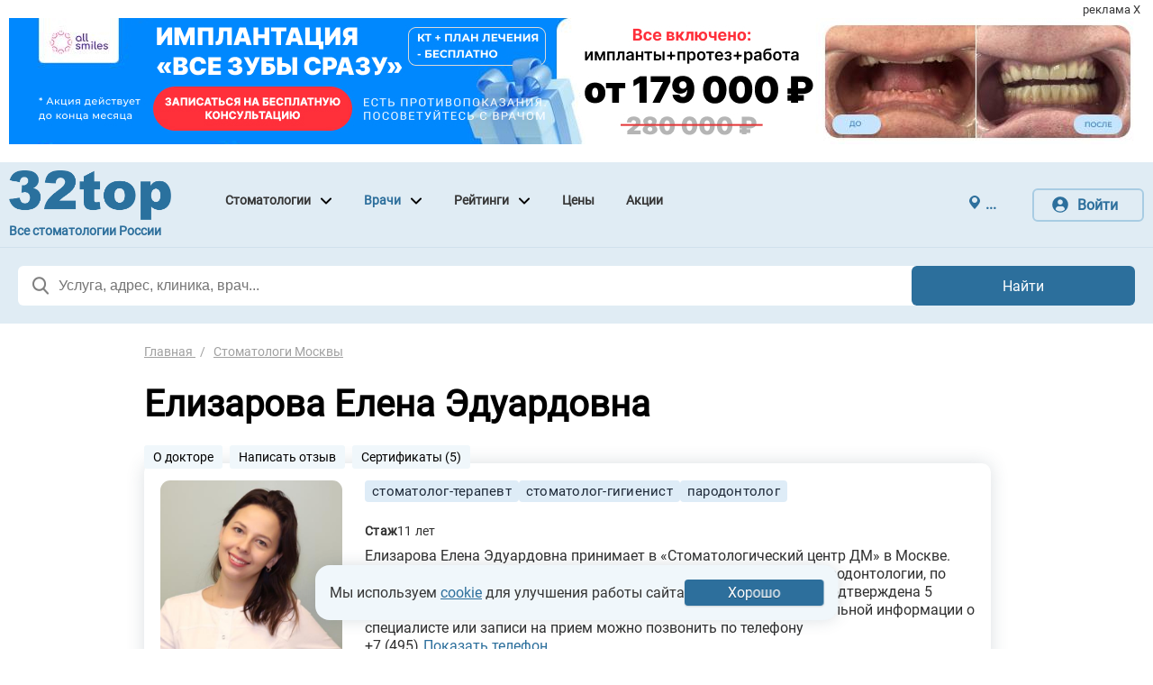

--- FILE ---
content_type: text/html; charset=UTF-8
request_url: https://www.32top.ru/dr/71878-elizarova-elena-eduardovna/
body_size: 15144
content:
<!DOCTYPE html>
<html lang="ru">
 <head>
 <meta charset="utf-8" />
 <meta name="referrer" content="unsafe-url" />
 <meta name="viewport" content="width=device-width" />
 <meta name="baggage" content="sentry-trace_id=daf369690ada4a5f8ba5beae40534378,sentry-sample_rate=0.01,sentry-public_key=70e23e520c74775496d01ebbb967c3c1,sentry-release=590f09ea931889a3221f79e769ea2989dc51971b,sentry-environment=prod-ru,sentry-sampled=false,sentry-sample_rand=0.332269"/>
 <meta name="sentry-trace" content="daf369690ada4a5f8ba5beae40534378-fae701cf935e48ee-0"/>
 <noscript><img src="https://vk.com/rtrg?p=VK-RTRG-384555-6SWIS" style="position:fixed; left:-999px;" alt=""/></noscript>
 <!-- Top.Mail.Ru counter -->
 <noscript><div><img src="https://top-fwz1.mail.ru/counter?id=3300235;js=na" style="position:absolute;left:-9999px;" alt="Top.Mail.Ru" /></div></noscript>
<!-- /Top.Mail.Ru counter -->
 <!-- Yandex.RTB -->
 <link rel="preload" as="style" href="https://cdn.32top.ru/dist/css/vendors.0b71f9ee808948b6aab5.css">
<link rel="stylesheet" type="text/css" href="https://cdn.32top.ru/dist/css/vendors.0b71f9ee808948b6aab5.css" />
 <link rel="preload" as="style" href="https://cdn.32top.ru/dist/css/clinicDoctorCritical.3625a08eec90640c58f8.css">
<link rel="stylesheet" type="text/css" href="https://cdn.32top.ru/dist/css/clinicDoctorCritical.3625a08eec90640c58f8.css" />
<link rel="stylesheet" type="text/css" href="https://cdn.32top.ru/dist/css/common.06a0cadff27e7ce23124.css" media="print"
 onload="if(this.media!=='all')this.media='all'" />
<link rel="stylesheet" type="text/css" href="https://cdn.32top.ru/dist/css/vendor.76f01565f2d7960e832f.css" media="print"
 onload="if(this.media!=='all')this.media='all'" />
 <link rel="preload" as="style" href="https://cdn.32top.ru/dist/css/doctor.2ea63163dcc48c5e58d3.css">
<link rel="stylesheet" type="text/css" href="https://cdn.32top.ru/dist/css/doctor.2ea63163dcc48c5e58d3.css" /><link rel="stylesheet" type="text/css" href="https://cdn.32top.ru/dist/css/doctorRating.b5afbd60b5394bbb35a3.css" media="print"
 onload="if(this.media!=='all')this.media='all'" /> <link rel="preload" as="style" href="https://cdn.32top.ru/dist/css/clinicNotBrand.3b774a95d229f38ce275.css">
<link rel="stylesheet" type="text/css" href="https://cdn.32top.ru/dist/css/clinicNotBrand.3b774a95d229f38ce275.css" /><link rel="stylesheet" type="text/css" href="https://cdn.32top.ru/dist/css/stickyMenu.9eba1aac02ec40bd53e1.css" media="print"
 onload="if(this.media!=='all')this.media='all'" /><link rel="stylesheet" type="text/css" href="https://cdn.32top.ru/dist/css/clinicDoctor.ae70f0bcc2b3cc14886a.css" media="print"
 onload="if(this.media!=='all')this.media='all'" /><link rel="stylesheet" type="text/css" href="https://cdn.32top.ru/dist/css/clinicList.7b17e8fae2bff6a4dcd3.css" media="print"
 onload="if(this.media!=='all')this.media='all'" /><link rel="stylesheet" type="text/css" href="https://cdn.32top.ru/dist/css/cityServices.8f701cc904c3bcf4f00d.css" media="print"
 onload="if(this.media!=='all')this.media='all'" /><link rel="stylesheet" type="text/css" href="https://cdn.32top.ru/dist/css/tags.409d0d4e1529ef83b817.css" media="print"
 onload="if(this.media!=='all')this.media='all'" /><link rel="stylesheet" type="text/css" href="https://cdn.32top.ru/dist/css/reviewStars.9b5aa001c42a2e389cad.css" media="print"
 onload="if(this.media!=='all')this.media='all'" />
 <meta name='yandex-verification' content='636c22891c67d1f6' />
 <title>
 Стоматолог Елизарова Елена Эдуардовна — цены, отзывы, стаж — Принимает в Москве
 </title>
 <meta name="theme-color" content="#2d6f9c" />
 <link rel="apple-touch-icon" sizes="57x57" href="/icon/apple-touch-icon-57x57.png" />
<link rel="apple-touch-icon" sizes="72x72" href="/icon/apple-touch-icon-72x72.png" />
<link rel="apple-touch-icon" sizes="76x76" href="/icon/apple-touch-icon-76x76.png" />
<link rel="apple-touch-icon" sizes="114x114" href="/icon/apple-touch-icon-114x114.png" />
<link rel="apple-touch-icon" sizes="120x120" href="/icon/apple-touch-icon-120x120.png" />
<link rel="apple-touch-icon" sizes="144x144" href="/icon/apple-touch-icon-144x144.png" />
<link rel="apple-touch-icon" sizes="152x152" href="/icon/apple-touch-icon-152x152.png" />
<link rel="apple-touch-icon" sizes="180x180" href="/icon/apple-touch-icon-180x180.png" />
<link rel="apple-touch-icon" sizes="192x192" href="/icon/apple-touch-icon-192x192.png" />
<link rel="apple-touch-icon" sizes="512x512" href="/icon/apple-touch-icon-512x512.png" />
 <meta name="description" content="Врач стоматолог Елизарова Елена Эдуардовна ведёт приём в Москве, читайте отзывы и записывайтесь на приём онлайн" />
 <meta property="og:title" content="Стоматолог Елизарова Елена Эдуардовна — цены, отзывы, стаж — Принимает в Москве" />
 <meta property="og:type" content="website" />
 <meta property="og:url" content="https://www.32top.ru/dr/71878-elizarova-elena-eduardovna/">
 <meta property="og:image" content="https://cdn.32top.ru/dist/images_site/sprite_large.37569abcdca883bc42a5.webp" />
 <meta property="image" content="https://cdn.32top.ru/dist/images_site/sprite_large.37569abcdca883bc42a5.webp" />
 <link href="/favicon.png" type="image/x-icon" rel="shortcut icon" />
 <base href="." />
 <link rel="canonical" href="https://www.32top.ru/dr/71878-elizarova-elena-eduardovna/" />
 <!--[if lte IE 8]>
 <link rel="stylesheet" href="Ice/Static/css/ie.css" />
 <![endif]-->
 </head>
 <body>
 <!-- Yandex.Metrika counter --> <noscript><div><img src="https://mc.yandex.ru/watch/161378" style="position:absolute; left:-9999px;" alt="" /></div></noscript> <!-- /Yandex.Metrika counter -->
 <header class="header">
 <div class="js-32top-deferredLoadBlock deferredLoad-Redirector--index-c063aaafb457a30adbfb562290c0038c" >
</div>
 <div class="wrapper_with-padding--one-banner">
 <div class="top-banner__container" data-position="14">
 <div class="top-banner__gif js-top_banner__slide-wrapper_51fee2df-4a68-41e9-b9a7-ad866507a810"></div>
 </div>
</div>
<div class="menus-wrapper">
 <div class="menu-top">
 <div class="menu-top__wrapper wrapper">
 <div class="menu-top__left">
 <a href="//www.32top.ru/" class="logo">
 <div class="logo__image"></div>
 <div class="menu-top__text">
 Все стоматологии России
 </div>
 </a>
 <nav class="menu-sections">
 <div class="menu-sections__section">
 <a class="
 menu-sections__section-content
 tiered "
 href="/stomatologii/"
 >
 Стоматологии
 </a>
 <div class="menu-subsections">
 <a
 class="menu-subsections__subsection
 "
 href="/stomatologii-econom/">
 Недорогие стоматологии
 </a>
 <a
 class="menu-subsections__subsection
 "
 href="/stomatologii-detskaya/">
 Детские стоматологии
 </a>
 <a
 class="menu-subsections__subsection
 "
 href="/stomatologii-terapevticheskaya-stomatologiya-usluga/">
 Лечение зубов
 </a>
 <a
 class="menu-subsections__subsection
 "
 href="/stomatologii-protezirovanie-zubov-usluga/">
 Протезирование
 </a>
 <a
 class="menu-subsections__subsection
 "
 href="/stomatologii-implantaciya-usluga/">
 Имплантация
 </a>
 <a
 class="menu-subsections__subsection
 "
 href="/map/">
 Стоматологии на карте
 </a>
 </div>
 </div>
 <div class="menu-sections__section">
 <a class="
 menu-sections__section-content
 active tiered "
 href="/stomatolog/"
 >
 Врачи
 </a>
 <div class="menu-subsections">
 <a
 class="menu-subsections__subsection
 "
 href="/stomatolog-terapevt/">
 Стоматолог-терапевт
 </a>
 <a
 class="menu-subsections__subsection
 "
 href="/stomatolog-ortoped/">
 Стоматолог-ортопед
 </a>
 <a
 class="menu-subsections__subsection
 "
 href="/stomatolog-hirurg/">
 Стоматолог-хирург
 </a>
 <a
 class="menu-subsections__subsection
 "
 href="/stomatolog-implantolog/">
 Стоматолог-имплантолог
 </a>
 <a
 class="menu-subsections__subsection
 "
 href="/stomatolog-ortodont/">
 Стоматолог-ортодонт
 </a>
 <a
 class="menu-subsections__subsection
 "
 href="/stomatolog-detskij-stomatolog/">
 Детский стоматолог
 </a>
 <a
 class="menu-subsections__subsection
 "
 href="/stomatolog-gigienist/">
 Стоматолог-гигиенист
 </a>
 <a
 class="menu-subsections__subsection
 "
 href="/stomatolog-parodontolog/">
 Пародонтолог
 </a>
 <a
 class="menu-subsections__subsection
 "
 href="/stomatolog-endodont/">
 Стоматолог-эндодонтист
 </a>
 <a
 class="menu-subsections__subsection
 "
 href="/stomatolog-gnatolog/">
 Гнатолог
 </a>
 <a
 class="menu-subsections__subsection
 "
 href="/stomatolog-chelyustnolitsevoy-hirurg/">
 Челюстно-лицевой хирург
 </a>
 <a
 class="menu-subsections__subsection
 "
 href="/stomatolog-detskij-ortodont/">
 Детский ортодонт
 </a>
 <a
 class="menu-subsections__subsection
 "
 href="/stomatolog-detskij-stomatolog-hirurg/">
 Детский стоматолог-хирург
 </a>
 <a
 class="menu-subsections__subsection
 "
 href="/stomatolog-detskij-stomatolog-gigienist/">
 Детский стоматолог-гигиенист
 </a>
 <a
 class="menu-subsections__subsection
 "
 href="/stomatolog-detskij-stomatolog-ortoped/">
 Детский стоматолог-ортопед
 </a>
 <a
 class="menu-subsections__subsection
 "
 href="/stomatolog-detskij-parodontolog/">
 Детский пародонтолог
 </a>
 </div>
 </div>
 <div class="menu-sections__section">
 <a class="
 menu-sections__section-content
 tiered "
 href="/whitelist/"
 >
 Рейтинги
 </a>
 <div class="menu-subsections">
 <a
 class="menu-subsections__subsection
 "
 href="/whitelist/">
 Народный рейтинг стоматологий
 </a>
 <a
 class="menu-subsections__subsection
 "
 href="/doctor-rating/">
 Народный рейтинг стоматологов
 </a>
 <a
 class="menu-subsections__subsection
 wide"
 href="/expert-rating-2024/">
 Экспертный рейтинг стоматологий 2025
 </a>
 </div>
 </div>
 <div class="menu-sections__section">
 <a class="
 menu-sections__section-content
 "
 href="/price/"
 >
 Цены
 </a>
 </div>
 <div class="menu-sections__section">
 <a class="
 menu-sections__section-content
 "
 href="/discount/"
 >
 Акции
 </a>
 </div>
 </nav>
 </div>
 <div class="menu-top_right">
 <div class="search-site__city">
 <span class="icon-mark search-site__city--icon"></span>
 <span class="pseudolink search-site__city__link js-siteCity-select">
 ... </span>
 </div>
 <div class="menu-top__auth">
 <div id="block_authorization_users" class="user-panel">
 <input type="hidden" id="auth-user"
 data-user-name=""
 data-user-id="" />
 <div>
 <a onclick="Controller_Yandex_Metrika.reachGoal('click_button_logon')" class="user-panel__login login-img js-logon_site">Войти</a>
 </div>
 </div>
 </div>
 </div>
 </div>
 </div>
</div>
<div class="js-32top-deferredLoadBlock deferredLoad-Site_City_Select--index-d751713988987e9331980363e24189ce" >
</div>
<div class="clear"></div>
 <div id='js-searchWrapper1dc37e78-1b8e-4fbc-8494-5b4df722533a' class="search-wrapper js-main-search-line">
 <div class="search-content">
 <div class="search-site">
 <div class="search-site__container">
 <div class="js-searchInputContainer search-site__input">
 <input class="js-searchInput" placeholder="Услуга, адрес, клиника, врач..." />
 <span class="search-site__cross js-search-site-clear hidden"></span>
 </div>
 <div class="search-site__button">Найти</div>
 </div>
 </div>
 <div class="search-results js-searchResults hidden">
 <div class="search-results__warning js-searchWarning ">
 Пожалуйста, введите ещё 3 символа
 </div>
 <div class="search-results__container js-searchResultsContainer hidden"></div>
 </div>
 </div>
</div>
 </header>
 <div class="body">
 <div class="wrapper">
 <div class="popup-overlay js-popup hidden popup-regis dark"></div>
 <div class="form_logon_registartion" style="display: none;"></div>
 <div class="body__middle">
 <div id="doctor-page-content" class="js-doctor-page-content">
 <div itemscope itemtype="http://schema.org/Physician">
 <meta itemprop="url" content="https://www.32top.ru/dr/71878-elizarova-elena-eduardovna/" />
 <meta itemprop="name" content="Елизарова Елена Эдуардовна">
 <div><div
 itemscope itemtype="http://schema.org/BreadcrumbList" class="breadcrumbs-indent">
 <span
 itemprop="itemListElement" itemscope itemtype="http://schema.org/ListItem" >
 <a class="breadcrumbs__item--border-solid"
 href="//www.32top.ru/"
 >
 Главная
 </a>
 <link itemprop="item" content="https://www.32top.ru/" />
 <meta itemprop="name" content="Главная">
 <meta itemprop="position" content="0">
 </span>
 <span
 itemprop="itemListElement" itemscope itemtype="http://schema.org/ListItem" >
 <a class="breadcrumbs__item__final"
 href="//www.32top.ru/stomatolog/"
 >
 Стоматологи Москвы
 </a>
 <link itemprop="item" content="https://www.32top.ru/stomatolog/" />
 <meta itemprop="name" content="стоматологи Москвы">
 <meta itemprop="position" content="1">
 </span>
 </div></div>
 <div class="doctor-header">
 <h1 class="" id="js-sticky-top">Елизарова Елена Эдуардовна</h1>
 </div>
 <div class="top-nav">
 <a href="#doctorInfo" class="nav-anchor js-nav">О докторе</a>
 <a href="#rewBlock" class="nav-anchor js-nav js-show_review">Написать отзыв</a>
 <a href="#toAwards" class="nav-anchor js-nav">Сертификаты (5)</a>
 </div>
 <a id="doctorInfo"></a>
<div class="doctor-description js-doctorDescription">
 <div class="doctor-description__left">
 <div class="doctor-description__photo">
 <div class="js-doctorInfo-mainPhotoPopup hidden">
 <div class="js-doctorInfo-mainPhotoOverlay popup-overlay dark">
 <div class="js-doctorInfo-bigPhotoContainer doctor-description__photo__popup">
 <div class="js-doctorInfo-mainPhotoCross doctor-description__photo__popup__exit"></div>
 <img
 class="js-doctorInfo-mainPhotoBig doctor-description__photo__popup__img"
 src=""
 alt="Елизарова Елена Эдуардовна - фотография"
 title="Елизарова Елена Эдуардовна - фотография"
 />
 <span class="doctor-description__photo__popup__name">Елизарова Елена Эдуардовна</span>
 </div>
 </div>
 </div>
 <div class="doctor-description__photo__img">
 <img
 class="js-doctorInfo-mainPhoto"
 src="/images/Doctor/866097_71878_3cb7e3dfda2731042e56ef742078b0fd8b9790ea.png"
 width="100%"
 itemprop="image"
 content="https://www.32top.ru/images/Doctor/866097_71878_3cb7e3dfda2731042e56ef742078b0fd8b9790ea.png"
 alt="Елизарова Елена Эдуардовна - фотография"
 title="Елизарова Елена Эдуардовна - фотография"
 data-from-component-image="1"
 data-original-image="/image/Doctor/original/866097.png"
 />
 </div>
 </div>
 <link itemprop="medicalSpecialty" href="http://schema.org/Dentistry">
 <div class="doctor-description__rating-reviews">
 </div>
 </div>
 <div class="doctor-description__right">
 <div class="doctor-description__tags">
 <div class="doctor-description__tag">
 стоматолог-терапевт
 </div>
 <div class="doctor-description__tag">
 стоматолог-гигиенист
 </div>
 <div class="doctor-description__tag">
 пародонтолог
 </div>
 </div>
 <div class="hidden" itemprop="address" itemscope itemtype="https://schema.org/PostalAddress">
 <meta itemprop="streetAddress" content="ул. Белореченская, д. 12">
 <meta itemprop="addressLocality" content="Москва">
 <meta itemprop="postalCode" content="109559">
 </div>
 <div class="doctor-description__info">
 <div class="doctor-description__confirmed">
 <div class="doctor-description__experience">
 Стаж
 <span>
 11 лет
 </span>
 </div>
 </div>
 <div class="doctor-seo">
 <div class="doctor-seo__content js-doctorSeoContent">
 Елизарова Елена Эдуардовна принимает в «Стоматологический центр ДМ» в Москве. Стаж 11 лет. Специализируется на терапии, гигиене полости рта и пародонтологии, по которым клиника оказывает 1 услугу. Квалификация специалиста подтверждена 5 лицензиями, сертификатами и наградами. Для уточнения дополнительной информации о специалисте или записи на прием можно позвонить по телефону <div class='doctor-seoPopup js-globalPopup'> <input class="hidden" name="template" value="phone"><input class="hidden" name="clinicId" value="26111"> <meta itemprop='telephone' content='$phoneMask'> +7 (495)<span class="clinic_hide__phone js-clinic_phone">Показать телефон</span></div>.
 </div>
 </div>
 <meta itemprop="description" content="Елизарова Елена Эдуардовна принимает в «Стоматологический центр ДМ» в Москве. Стаж 11 лет. Специализируется на терапии, гигиене полости рта и пародонтологии, по которым клиника оказывает 1 услугу. Квалификация специалиста подтверждена 5 лицензиями, сертификатами и наградами. Для уточнения дополнительной информации о специалисте или записи на прием можно позвонить по телефону +7 (495) 654-00-51.">
 </div>
 <div class="js-32top-deferredLoadBlock deferredLoad-Doctor_Info--blockEdit-d4265320a0ea86c314f0474bffa82aac" >
</div>
 </div>
</div>
<div class="js-doctorBranch doctor-branch">
 <h2 class="doctor-branch__caption">Где принимает:</h2>
 <ul class="doctor-branch__cards">
 <li class="doctor-branch__card js-clinicCard"
 data-doctor-id="71878"
 data-doctors-clinic-id="26111"
 data-timetable-start-date="2026-01-25"
 data-leadgen="0"
 >
 <div class="doctor-branch__card__column doctor-branch__card__column--left">
 <a class="doctor-branch__card__name" href='/clinics/26111/'>
 Стоматологический центр ДМ м. Люблино
 </a>
 <span class="doctor-branch__card__address">
 ул. Белореченская, д. 12
 </span>
 <div class="doctor-branch__card__price">
 <span class="doctor-branch__card__price__caption">
 Цена приема:
 </span>
 <span class="doctor-branch__card__price__text">
 бесплатно
 </span>
 </div>
 </div>
 <div class="doctor-branch__card__column doctor-branch__card__column--right">
 <div class="doctor-branch__card__actions">
 <div class="doctor-branch__card__phone">
 <div class="doctor-list-mobile__button js-globalPopup">
 <input class="hidden" name="template" value="phone"><input class="hidden" name="clinicId" value="26111"><input class="hidden" name="doctorId" value="71878">
 <div class="clinic__button__phone clinic__button__phone_inline">
 +7 (495)<span class="clinic_hide__phone_description js-clinic_phone">Показать телефон</span>
 </div> 
 </div>
 </div>
 </div> 
 </div>
 </li>
 </ul>
</div>
 <div class="popup-overlay popup-overlay-js dark hidden">
 <div class="js-appointmentFormClinic"></div>
 </div>
 <div class="js-32top-deferredLoadBlock deferredLoad-Doctor_Info_Tab_Map-3f6eb503f14b433eccf2ff6e7c5b9e47" >
 <div style="background: silver; height: 100px; width: auto; margin-top: 20px"></div>
</div>
<div class="triggers triggers__transfer doctor__triggers">
 <div class="triggers__item countAwards triggers__item__block">
 <span>5 сертификатов</span>
 </div>
 <div class="triggers__item doctorExperience triggers__item__block">
 <span>Опыт 11 лет</span>
 </div>
 </div>
 <div class="js-deferredClinicBlock"
 data-block-type="goodVotes"
 data-clinic-id="26111"
 data-utm-medium="direct_on_dr"
 >
 <div>
 <div class="clinic-indent" style="background: silver; height: 35px; margin-top: 70px; margin-bottom: 20px; width: 100%"></div>
 <div class="clinic-list-populars">
 <div class="clinic-list-popular" style="background: silver; height: 219px; width: 100%"></div>
 <div class="clinic-list-popular" style="background: silver; height: 219px; width: 100%"></div>
 </div>
 <div class="text-right indent-top default-indent" style="background: silver; height: 19px;"></div>
 </div>
</div>
<div class="doctor__reviews" id="reviews">
 <div id="clinicComments" class="clinic_comments clinic-block-indent-middle">
 <div class="doctor-comment" style="display: block">
 </div>
 <div id="listOfComments">
 <ul class="sync-pagination pagination-sm"></ul>
 </div>
</div>
<div id="commentSliderModal" class="modal-slider">
 <div class="modal-slider-buttons">
 <div class="modal-slider-button back js-commentModalChangeSlide" data-direction="-1"><span>‹</span></div>
 <div class="modal-slider-button next js-commentModalChangeSlide" data-direction="+1"><span>›</span></div>
 </div>
 <span class="slider-img-close js-commentPhotoClose">×</span>
 <img class="modal-slider-img" id="commentSliderModalImg">
 <img style="display: none" id="commentNextSliderModalImg">
 <img style="display: none" id="commentPrevSliderModalImg">
</div>
 <div class="comment-review">
 <div id="rewBlock"></div>
 <span class="comment-review-text">Помогите другим сделать правильный выбор — оставьте свой отзыв о докторе</span>
 <div class="comment-review__button">
 <div class=" js-show_review_btm btn-blue">
 Написать отзыв
 </div>
 </div>
 </div>
 <div class="js-view_review comment-form-js hidden">
 <div class="clinic-review">
 <h2 id="commentForm" class="clinic-review__caption">
 Оставить отзыв
 </h2>
</div>
<a name="ReviewForm"></a>
<div class="clinic-review__container">
 <form id="69753484a7ca9" onsubmit="event.preventDefault()" class="js-commentForm">
 <input type="hidden" name="utcode" value="2da39fb71494a402b1abc8619dc08f3f5de3542231942"/>
 <input type="hidden" name="rowId" value="71878"/>
 <input type="hidden" name="table" value="Doctor"/>
 <input type="hidden" name="isYourCity" value=""/>
 <input type="hidden" name="parentId" value="0"/>
 <input type="hidden" name="fromQR" value=""/>
 <input type="hidden" name="utmQR" value=""/>
 <input type="hidden" name="isScreenshotted" value="0"/>
 <input type="hidden" name="referrer" value=""/>
 <div class="form__review__item js-reviewForm">
 <div class="clinic-review__row">
 <div class="clinic-review__subtitle clinic-review__text-require js-ratingRequire">
 Как вам врач?
 </div>
 </div>
 <div class="clinic-review__assessments">
 <div class="clinic-review__assessment">
 <div class="clinic-review__assessment__row">
 <div class="js-starsBlock">
 <div id="reviewStars-input" class="clinic-review__assessment__rating">
 <input id="star-5" class="star-5 js-rating"
 type="radio" value="5"
 name="rating_1" data-rating-text="Отлично"
 style="display: none" data-rating-class="five"
 />
 <label for="star-5"></label>
 <input id="star-4" class="star-4 js-rating"
 type="radio" value="4"
 name="rating_1" data-rating-text="Хорошо"
 style="display: none" data-rating-class="four"
 />
 <label for="star-4"></label>
 <input id="star-3" class="star-3 js-rating"
 type="radio" value="3"
 name="rating_1" data-rating-text="Средне"
 style="display: none" data-rating-class="three"
 />
 <label for="star-3"></label>
 <input id="star-2" class="star-2 js-rating"
 type="radio" value="2"
 name="rating_1" data-rating-text="Плохо"
 style="display: none" data-rating-class="two"
 />
 <label for="star-2"></label>
 <input id="star-1" class="star-1 js-rating"
 type="radio" value="1"
 name="rating_1" data-rating-text="Очень плохо"
 style="display: none" data-rating-class="one"
 />
 <label for="star-1"></label>
 </div>
 </div>
 <div class="clinic-review__assessment__tag js-rating-tag"></div>
 <span class="js-rating-text clinic-review__assessment__text"></span>
 </div>
 </div>
 </div>
 <div class="clinic-review__unit">
 <div data-href="/review/rules/" class="js-openWindowByClick clinic-review__pseudo-link">Как мы проверяем отзывы?</div>
 <textarea
 id="textarea"
 class="js-hideFloatButtons clinic-review__textarea"
 name="text"
 placeholder="Расскажите, как прошел приём, помогло ли лечение, что понравилось, что не понравилось"></textarea>
 <p class="js-invalidText hint__clinic clinic-review__error" style="display: none;"></p>
 <span class="js-symbolCounter clinic-review__count-text hidden">
 <span class="js-symbolCount"></span>
 </span>
 </div>
 <div class="clinic-review__unit">
 <div class="clinic-review__attach js-photoBlock">
 <div class="imageOverflowDiv clinic-review__attach__limit">Достигнут лимит изображений</div>
 <label for="file" class="clinic-review__attach__add">
 <span class="clinic-review__attach__title"></span>
 </label>
 <div class="clinic-review__attach__img js-commentImageUploadContainer"></div>
 </div>
 </div>
 <img class="js-ajaxLoader hidden" src="https://cdn.32top.ru/dist/images_site/ajax_loader.712a195842adc7fc6675.gif">
 <div class="clinic-review__buttons">
 <div></div>
 <div class="clinic-review__button js-onward">
 1/3 Далее
 </div>
 </div>
 </div>
 <div class="js-reviewerOpinion" style="display: none">
 <div class="js-positiveOpinion hidden">
 <div class="clinic-review__row">
 <div class="clinic-review__subtitle">
 Что вам особенно понравилось?
 </div>
 </div>
 <div class="clinic-review__options">
 <input class="clinic-review__option" type="checkbox" name="positive_opinion_1" id="positive_opinion_1"/>
 <label for="positive_opinion_1">Профессионализм</label>
 <input class="clinic-review__option" type="checkbox" name="positive_opinion_2" id="positive_opinion_2"/>
 <label for="positive_opinion_2">Вежливость</label>
 <input class="clinic-review__option" type="checkbox" name="positive_opinion_3" id="positive_opinion_3"/>
 <label for="positive_opinion_3">Подробные объяснения</label>
 <input class="clinic-review__option" type="checkbox" name="positive_opinion_4" id="positive_opinion_4"/>
 <label for="positive_opinion_4">Тщательный осмотр</label>
 <input class="clinic-review__option" type="checkbox" name="positive_opinion_5" id="positive_opinion_5"/>
 <label for="positive_opinion_5">Аккуратность</label>
 <input class="clinic-review__option" type="checkbox" name="positive_opinion_6" id="positive_opinion_6"/>
 <label for="positive_opinion_6">Лечение помогло</label>
 </div>
 </div>
 <div class="js-negativeOpinion hidden">
 <div class="clinic-review__row">
 <div class="clinic-review__subtitle">
 Что вам не понравилось?
 </div>
 </div>
 <div class="clinic-review__options">
 <input class="clinic-review__option" type="checkbox" name="negative_opinion_1" id="negative_opinion_1"/>
 <label for="negative_opinion_1">Некомпетентность</label>
 <input class="clinic-review__option" type="checkbox" name="negative_opinion_2" id="negative_opinion_2"/>
 <label for="negative_opinion_2">Грубое отношение</label>
 <input class="clinic-review__option" type="checkbox" name="negative_opinion_3" id="negative_opinion_3"/>
 <label for="negative_opinion_3">Долгое ожидание</label>
 <input class="clinic-review__option" type="checkbox" name="negative_opinion_4" id="negative_opinion_4"/>
 <label for="negative_opinion_4">Неаккуратность</label>
 <input class="clinic-review__option" type="checkbox" name="negative_opinion_5" id="negative_opinion_5"/>
 <label for="negative_opinion_5">Лечение не помогло</label>
 </div>
 </div>
 <div class="clinic-review__buttons">
 <div class="clinic-review__button__arrow js-backward">
 Назад
 </div>
 <div class="clinic-review__button js-onward">
 2/3 Далее
 </div>
 </div>
 </div>
 <div class="authInfo js-reviewerInfo" style="display: none">
 <input id="authTemplate" type="hidden" value="emailAuth">
<div class="form__review__item">
 <div class="clinic-review__row">
 <div class="clinic-review__subtitle clinic-review__text-require js-numberReviewer">Номер телефона</div>
 </div>
 <input name="authorPhone"
 placeholder="+7 ___ ___-____"
 type="tel"
 inputmode="numeric"
 class="clinic-review__authorized__input js-numberReviewerInput">
 <div class="js-numberValid clinic-review__error clinic-review__error--phone" style="display: none;">Необходимо указать корректный номер</div>
 <span class="js-invalidEmailPhone hint__clinic hidden">
 Указан некорректный телефон
 </span>
 <div class="clinic-review__clarify">
 Мы никому не передадим ваш телефон, но можем позвонить для подтверждения отзыва.
 </div>
 <div class="js-activationError default-indent text-center hidden red-text">
 Ошибка отправки кода подтверждения. Попробуйте позже.
 </div>
 <div class="js-notConfirmPhone default-indent text-center hidden red-text">
 Вы не подтвердили свой номер телефона. Ваш отзыв не будет опубликован без подтверждения.
 </div>
</div>
 <div class="js-submitNumberBlock">
 <div class="js-openWindowByClick clinic-review__link" data-href="/ad/pk-i-ps/">
 Нажимая &#171;Подтвердить номер&#187;, я принимаю политику конфиденциальности и даю согласие на обработку
 <span>персональных данных</span>
 </div>
 <div class="clinic-review__buttons">
 <div class="clinic-review__button__arrow js-backward">Назад</div>
 <div class="clinic-review__button js-submit">
 3/3 Подтвердить номер
 </div>
 </div>
 </div>
 </div>
 </form>
 <div class="js-showForm popup-overlay dark hidden popup_overlay-activation opened">
 <div class="js-activationForm js-commentActivationForm comment-form">
 <div class="icon-close popup-close close-form-activation"></div>
 <div class="js-formMessage comment-form-body">
 <div class="js-smsText default-indent">
 <p class="default-indent">
 Сейчас позвоним вам. Прослушайте сообщение и введите код из 4 цифр.
 </p>
 </div>
 <p class="default-indent bold-text">Введите код активации отзыва:</p>
 <div class="form__review__item">
 <input class="gray__input clinics-add__input_large default-indent reviewCodeInput" type="number" name="code1" placeholder="*" pattern="[0-9]{1}" maxlength="1" minlength="1" size="1">
 <input class="gray__input clinics-add__input_large default-indent reviewCodeInput" type="number" name="code2" placeholder="*" pattern="[0-9]{1}" maxlength="1" minlength="1" size="1">
 <input class="gray__input clinics-add__input_large default-indent reviewCodeInput" type="number" name="code3" placeholder="*" pattern="[0-9]{1}" maxlength="1" minlength="1" size="1">
 <input class="gray__input clinics-add__input_large default-indent reviewCodeInput" type="number" name="code4" placeholder="*" pattern="[0-9]{1}" maxlength="1" minlength="1" size="1">
 <p class="js-resendCodeBlock default-indent hidden">
 Не получили звонок? <span class="js-resendCode linkActive">Отправить код в sms</span>
 </p>
 <div class="btn-blue form__review__item__button-blue btn-block js-activationSubmit">
 Подтвердить код
 </div>
 </div>
 </div>
 </div>
 </div>
 <div class="js-accepted form__review-activation default-indent middle-top hidden">
 Благодарим за отзыв! В случае успешного прохождения модерации, ваш отзыв появится на сайте в течение 1-3 рабочих дней.
 </div>
</div>
 </div>
</div>
<div>
 <div id="js-educationBlock"></div>
</div>
<div id="js-qualificationBlock"></div>
<div class="js-32top-deferredLoadBlock deferredLoad-Video-b47cb6e3b1a4ab659f66b62904ba067d" >
</div>
<div id="js-awardBlock"></div>
<div class="popup-overlay dark popup-overlay-img hidden">
 <div class="img-container-form popup-form">
 <div class="icon-close popup-close cross"></div>
 <div class="img-container_body"></div>
 </div>
</div>
 </div>
</div>
<div class="widget">
 <div class="js-32top-deferredLoadBlock deferredLoad-Doctor_Similar-6769c865a57d9c1bef106173eb0e0ef2" >
 <div class="sliderClinicViewDoctorsByCity">
 <div style="background: silver; height: 35px; width: 100%"></div>
 <div class="slider-wrapper slider-doctor-popular">
 <div class="slider-doctor-popular__units swiper-container-initialized swiper-container-horizontal swiper-container-autoheight">
 <div class="slider-doctor__item slider-doctor-popular__unit swiper-slide-duplicate" style="display: inline-block;background:silver; height: 466px; width: 33%"></div>
 <div class="slider-doctor__item slider-doctor-popular__unit swiper-slide-duplicate" style="display: inline-block;background:silver; height: 466px; width: 33%"></div>
 <div class="slider-doctor__item slider-doctor-popular__unit swiper-slide-duplicate" style="display: inline-block;background:silver; height: 466px; width: 33%"></div>
 </div>
 </div>
 </div>
</div>
 </div>
<div>
 </div>
 <div class="js-deferredClinicBlock"
 data-block-type="nearby"
 data-clinic-id="26111"
 data-price-type="1"
 data-header="Популярные клиники"
 >
 <div>
 <div class="clinic-indent" style="background: silver; height: 35px; margin-top: 70px; margin-bottom: 20px"></div>
 <div class="clinic-list-populars">
 <div class="clinic-list-popular" style="background: silver; height: 220px; width: 100%"></div>
 </div>
 <div class="text-right indent-top default-indent" style="background: silver; height: 19px;"></div>
</div>
 </div>
 <!-- Yandex.RTB R-A-206906-7 -->
<div id="yandex_rtb_R-A-206906-7" class="indent-top default-indent"></div>
<div id="cityServicesOnClinicPage">
 <h2 class="doctor-caption clinic-inline" id="toClinic_price">Услуги стоматолога в других клиниках</h2>
 <table class="services-price-main services-price-main_indent">
 <tbody>
 <tr>
 <td class="services-price-main_item">
 <a class="services-price-main_item_link"
 href="/stomatologii-terapevticheskaya-stomatologiya-usluga/"
 >
 <b>Терапевтическая стоматология</b>
 </a>
 </td>
 <td class="services-price-main_item_right wight"></td>
 </tr>
 <tr class="childService1">
 <td class="services-price-main_item_details">
 <a class="services-price-main_item_link" href="/stomatologii-lechenie-kariesa-usluga/">
 <span>Лечение кариеса</span>
 </a>
 </td>
 <td class="services-price-main_item_value price align">
 от 3 500
 ₽ до 14 500
 ₽ </td>
 </tr>
 <tr class="childService1">
 <td class="services-price-main_item_details">
 <a class="services-price-main_item_link" href="/stomatologii-lechenie-pulpita-usluga/">
 <span>Лечение пульпита</span>
 </a>
 </td>
 <td class="services-price-main_item_value price align">
 от 5 000
 ₽ до 35 000
 ₽ </td>
 </tr>
 <tr class="childService1_removable hidden">
 <td class="services-price-main_item_details">
 <a class="services-price-main_item_link" href="/stomatologii-ustanovka-plomby-usluga/">
 <span>Установка пломбы</span>
 </a>
 </td>
 <td class="services-price-main_item_value price align">
 от 3 000
 ₽ до 15 400
 ₽ </td>
 </tr>
 <tr class="childService1_removable hidden">
 <td class="services-price-main_item_details">
 <a class="services-price-main_item_link" href="/stomatologii-lechenie-stomatita-usluga/">
 <span>Лечение стоматита</span>
 </a>
 </td>
 <td class="services-price-main_item_value price align">
 от 1 500
 ₽ до 3 000
 ₽ </td>
 </tr>
 <tr class="childService1_removable hidden">
 <td class="services-price-main_item_details">
 <a class="services-price-main_item_link" href="/stomatologii-lechenie-flyusa-usluga/">
 <span>Лечение флюса</span>
 </a>
 </td>
 <td class="services-price-main_item_value price align">
 от 5 000
 ₽ до 10 200
 ₽ </td>
 </tr>
 <tr class="childService1_removable hidden">
 <td class="services-price-main_item_details">
 <a class="services-price-main_item_link" href="/stomatologii-lechenie-periodontita-usluga/">
 <span>Лечение периодонтита</span>
 </a>
 </td>
 <td class="services-price-main_item_value price align">
 от 6 000
 ₽ до 75 000
 ₽ </td>
 </tr>
 <tr class="childService1_removable hidden">
 <td class="services-price-main_item_details">
 <a class="services-price-main_item_link" href="/stomatologii-lechenie-kariesa-icon-usluga/">
 <span>Лечение кариеса ICON</span>
 </a>
 </td>
 <td class="services-price-main_item_value price align">
 от 6 000
 ₽ до 10 900
 ₽ </td>
 </tr>
 <tr class="childService1_removable hidden">
 <td class="services-price-main_item_details">
 <a class="services-price-main_item_link" href="/stomatologii-lechenie-zubov-lazerom-usluga/">
 <span>Лечение зубов лазером</span>
 </a>
 </td>
 <td class="services-price-main_item_value price align">
 от 1 360
 ₽ до 11 220
 ₽ </td>
 </tr>
 <tr class="childService1_removable hidden">
 <td class="services-price-main_item_details">
 <a class="services-price-main_item_link" href="/stomatologii-lechenie-zubov-pod-narkozom-usluga/">
 <span>Лечение зубов под наркозом</span>
 </a>
 </td>
 <td class="services-price-main_item_value price align">
 от 6 000
 ₽ до 36 300
 ₽ </td>
 </tr>
 <tr class="childService1_removable hidden">
 <td class="services-price-main_item_details">
 <a class="services-price-main_item_link" href="/stomatologii-lechenie-zubov-pod-sedaciey-usluga/">
 <span>Лечение зубов под седацией</span>
 </a>
 </td>
 <td class="services-price-main_item_value price align">
 от 5 000
 ₽ до 26 566
 ₽ </td>
 </tr>
 <tr class="childService1_removable hidden">
 <td class="services-price-main_item_details">
 <a class="services-price-main_item_link" href="/stomatologii-lechenie-prisheechnogo-kariesa-usluga/">
 <span>Лечение пришеечного кариеса</span>
 </a>
 </td>
 <td class="services-price-main_item_value price align">
 от 5 500
 ₽ до 12 000
 ₽ </td>
 </tr>
 <tr class="childService1_removable hidden">
 <td class="services-price-main_item_details">
 <a class="services-price-main_item_link" href="/stomatologii-lechenie-zubov-pod-mikroskopom-usluga/">
 <span>Лечение зубов под микроскопом</span>
 </a>
 </td>
 <td class="services-price-main_item_value price align">
 от 6 000
 ₽ до 52 800
 ₽ </td>
 </tr>
 <tr class="childService1_removable hidden">
 <td class="services-price-main_item_details">
 <a class="services-price-main_item_link" href="/stomatologii-svetovaya-plomba-usluga/">
 <span>Световая пломба</span>
 </a>
 </td>
 <td class="services-price-main_item_value price align">
 от 6 000
 ₽ до 15 000
 ₽ </td>
 </tr>
 <tr class="childService1_removable hidden">
 <td class="services-price-main_item_details">
 <a class="services-price-main_item_link" href="/stomatologii-rasplombirovka-kanalov-usluga/">
 <span>Распломбировка каналов</span>
 </a>
 </td>
 <td class="services-price-main_item_value price align">
 от 1 500
 ₽ до 14 400
 ₽ </td>
 </tr>
 <tr class="childService1_removable hidden">
 <td class="services-price-main_item_details">
 <a class="services-price-main_item_link" href="/stomatologii-depulpirovanie-zuba-usluga/">
 <span>Депульпирование зуба</span>
 </a>
 </td>
 <td class="services-price-main_item_value price align">
 от 3 000
 ₽ до 21 000
 ₽ </td>
 </tr>
 <tr class="js-showMoreService alreadyInited" data-service-id="1">
 <td class="services-price-main_item_more">
 <span class="services-price-main_item_show underline">Еще услуги</span>
 </td>
 <td></td>
 </tr>
 <tr class="js-collapleService hidden" data-service-id="1">
 <td class="services-price-main_item_more">
 <span class="services-price-main_item_show">Свернуть</span>
 </td>
 <td></td>
 </tr>
 <tr>
 <td class="services-price-main_item">
 <a class="services-price-main_item_link"
 href="/stomatologii-parodontologiya-usluga/"
 >
 <b>Пародонтология</b>
 </a>
 </td>
 <td class="services-price-main_item_right wight"></td>
 </tr>
 <tr class="childService3">
 <td class="services-price-main_item_details">
 <a class="services-price-main_item_link" href="/stomatologii-lechenie-parodontita-usluga/">
 <span>Лечение пародонтита</span>
 </a>
 </td>
 <td class="services-price-main_item_value price align">
 от 170
 ₽ до 35 400
 ₽ </td>
 </tr>
 <tr class="childService3">
 <td class="services-price-main_item_details">
 <a class="services-price-main_item_link" href="/stomatologii-lechenie-parodontoza-usluga/">
 <span>Лечение пародонтоза</span>
 </a>
 </td>
 <td class="services-price-main_item_value price align">
 от 170
 ₽ до 35 400
 ₽ </td>
 </tr>
 <tr class="childService3_removable hidden">
 <td class="services-price-main_item_details">
 <a class="services-price-main_item_link" href="/stomatologii-lechenie-gingivita-usluga/">
 <span>Лечение гингивита</span>
 </a>
 </td>
 <td class="services-price-main_item_value price align">
 от 170
 ₽ до 23 000
 ₽ </td>
 </tr>
 <tr class="childService3_removable hidden">
 <td class="services-price-main_item_details">
 <a class="services-price-main_item_link" href="/stomatologii-lechenie-desen-lazerom-usluga/">
 <span>Лечение десен лазером</span>
 </a>
 </td>
 <td class="services-price-main_item_value price align">
 от 220
 ₽ до 20 000
 ₽ </td>
 </tr>
 <tr class="childService3_removable hidden">
 <td class="services-price-main_item_details">
 <a class="services-price-main_item_link" href="/stomatologii-lechenie-apparatom-vektor-usluga/">
 <span>Лечение аппаратом Вектор</span>
 </a>
 </td>
 <td class="services-price-main_item_value price align">
 от 500
 ₽ до 35 400
 ₽ </td>
 </tr>
 <tr class="childService3_removable hidden">
 <td class="services-price-main_item_details">
 <a class="services-price-main_item_link" href="/stomatologii-shinirovanie-zubov-usluga/">
 <span>Шинирование зубов</span>
 </a>
 </td>
 <td class="services-price-main_item_value price align">
 от 450
 ₽ до 16 000
 ₽ </td>
 </tr>
 <tr class="childService3_removable hidden">
 <td class="services-price-main_item_details">
 <a class="services-price-main_item_link" href="/stomatologii-parodontologicheskaya-chistka-usluga/">
 <span>Пародонтологическая чистка</span>
 </a>
 </td>
 <td class="services-price-main_item_value price align">
 от 100
 ₽ до 15 200
 ₽ </td>
 </tr>
 <tr class="childService3_removable hidden">
 <td class="services-price-main_item_details">
 <a class="services-price-main_item_link" href="/stomatologii-plazmolifting-desen-usluga/">
 <span>Плазмолифтинг десен</span>
 </a>
 </td>
 <td class="services-price-main_item_value price align">
 от 2 500
 ₽ до 14 700
 ₽ </td>
 </tr>
 <tr class="childService3_removable hidden">
 <td class="services-price-main_item_details">
 <a class="services-price-main_item_link" href="/stomatologii-gingivoplastika-usluga/">
 <span>Гингивопластика</span>
 </a>
 </td>
 <td class="services-price-main_item_value price align">
 от 500
 ₽ до 35 000
 ₽ </td>
 </tr>
 <tr class="childService3_removable hidden">
 <td class="services-price-main_item_details">
 <a class="services-price-main_item_link" href="/stomatologii-gingivektomiya-usluga/">
 <span>Гингивэктомия</span>
 </a>
 </td>
 <td class="services-price-main_item_value price align">
 от 460
 ₽ до 27 000
 ₽ </td>
 </tr>
 <tr class="js-showMoreService alreadyInited" data-service-id="3">
 <td class="services-price-main_item_more">
 <span class="services-price-main_item_show underline">Еще услуги</span>
 </td>
 <td></td>
 </tr>
 <tr class="js-collapleService hidden" data-service-id="3">
 <td class="services-price-main_item_more">
 <span class="services-price-main_item_show">Свернуть</span>
 </td>
 <td></td>
 </tr>
 <tr>
 <td class="services-price-main_item">
 <a class="services-price-main_item_link"
 href="/stomatologii-profgigiena-usluga/"
 >
 <b>Профгигиена</b>
 </a>
 </td>
 <td class="services-price-main_item_right wight"></td>
 </tr>
 <tr class="childService303">
 <td class="services-price-main_item_details">
 <a class="services-price-main_item_link" href="/stomatologii-chistka-zubov-air-flow-usluga/">
 <span>Чистка зубов Air-flow</span>
 </a>
 </td>
 <td class="services-price-main_item_value price align">
 от 900
 ₽ до 12 500
 ₽ </td>
 </tr>
 <tr class="childService303">
 <td class="services-price-main_item_details">
 <a class="services-price-main_item_link" href="/stomatologii-udalenie-zubnogo-kamnya-usluga/">
 <span>Удаление зубного камня</span>
 </a>
 </td>
 <td class="services-price-main_item_value price align">
 от 120
 ₽ до 8 500
 ₽ </td>
 </tr>
 <tr class="childService303_removable hidden">
 <td class="services-price-main_item_details">
 <a class="services-price-main_item_link" href="/stomatologii-polirovka-zubov-usluga/">
 <span>Полировка зубов</span>
 </a>
 </td>
 <td class="services-price-main_item_value price align">
 от 50
 ₽ до 3 700
 ₽ </td>
 </tr>
 <tr class="childService303_removable hidden">
 <td class="services-price-main_item_details">
 <a class="services-price-main_item_link" href="/stomatologii-ftorirovanie-zubov-usluga/">
 <span>Фторирование зубов</span>
 </a>
 </td>
 <td class="services-price-main_item_value price align">
 от 50
 ₽ до 7 600
 ₽ </td>
 </tr>
 <tr class="childService303_removable hidden">
 <td class="services-price-main_item_details">
 <a class="services-price-main_item_link" href="/stomatologii-vosstanovlenie-emali-zubov-usluga/">
 <span>Восстановление эмали зубов</span>
 </a>
 </td>
 <td class="services-price-main_item_value price align">
 от 100
 ₽ до 10 000
 ₽ </td>
 </tr>
 <tr class="childService303_removable hidden">
 <td class="services-price-main_item_details">
 <a class="services-price-main_item_link" href="/stomatologii-germetizaciya-fissur-usluga/">
 <span>Герметизация фиссур</span>
 </a>
 </td>
 <td class="services-price-main_item_value price align">
 от 300
 ₽ до 7 000
 ₽ </td>
 </tr>
 <tr class="js-showMoreService alreadyInited" data-service-id="303">
 <td class="services-price-main_item_more">
 <span class="services-price-main_item_show underline">Еще услуги</span>
 </td>
 <td></td>
 </tr>
 <tr class="js-collapleService hidden" data-service-id="303">
 <td class="services-price-main_item_more">
 <span class="services-price-main_item_show">Свернуть</span>
 </td>
 <td></td>
 </tr>
 </tbody>
 </table>
</div>
 </div>
 <div class="body__right">
 <div class="right-banner-fixed">
 <div class="js-32top-deferredLoadBlock deferredLoad-Site_Column_Right_Widget_Clinic_Discount--content-7f1784595710279a0c7380044c6ce7e3" >
</div>
 <div class="side-banners default-indent">
 <div class="side-banners__item" data-position="9">
 <div>
 <a rel="nofollow" target="_blank" style="cursor: pointer"
 href="https://www.liderstom.ru/?erid=2Vfnxy8A5BN"
 class="js-bannerLink-columnRightBottom js-bannerLink-click"
 data-banner_id="6772"
 data-target_id="1924"
 >
 <img class="lazyload"
 data-original="/uploads/Banner/6772_081a3c5a44e54b994f7623b03a6550c8ab828b1c_img.gif"
 alt="banner"
 src="[data-uri]"
 />
 </a>
 </div>
 </div>
 <div class="side-banners__item" data-position="9">
 <div>
 <a rel="nofollow" target="_blank" style="cursor: pointer"
 href="https://denta-maryino.ru/?erid=LdtCKURcs"
 class="js-bannerLink-columnRightBottom js-bannerLink-click"
 data-banner_id="2968"
 data-target_id="2493"
 >
 <img class="lazyload"
 data-original="/uploads/Banner/2968_b533acf7a6afae93e50a27bf91e1f007b02ad79b_img.gif"
 alt="banner"
 src="[data-uri]"
 />
 </a>
 </div>
 </div>
 </div>
 <div class="banner_visible_after_diagnost">
 <div class="side-banners default-indent">
 <div class="side-banners__item" data-position="3">
 <div>
 <a rel="nofollow" target="_blank" style="cursor: pointer"
 href="https://sc-dantist.ru/action/?erid=LdtCKb9Db"
 class="js-bannerLink-columnLeftAfterDiagnost js-bannerLink-click"
 data-banner_id="4390"
 data-target_id="12904"
 >
 <img class="lazyload"
 data-original="/uploads/Banner/4390_8c233a22742d252548672ee6b007b7773529d846_img.gif"
 alt="banner"
 src="[data-uri]"
 />
 </a>
 </div>
 </div>
 <div class="side-banners__item" data-position="3">
 <div>
 <a rel="nofollow" target="_blank" style="cursor: pointer"
 href="https://dentalstu.ru/?erid=LdtCKPn3F"
 class="js-bannerLink-columnLeftAfterDiagnost js-bannerLink-click"
 data-banner_id="5653"
 data-target_id="12629"
 >
 <img class="lazyload"
 data-original="/uploads/Banner/5653_6a0e9b2fb687bf5e366d273362d9e8f2c77580fe_img.gif"
 alt="banner"
 src="[data-uri]"
 />
 </a>
 </div>
 </div>
 </div>
</div>
 </div>
</div>
 </div>
 </div>
 <div class="button-up" title="Наверх">
 <div class="button-up_icon"></div>
 </div>
 <footer class="footer">
 <div class="wrapper">
 <div class="footer__content">
 <div class="footer__column">
 <div class="footer__column__block">
 <div class="footer__column__item footer__column__item--header">Организациям</div>
 <span data-href="https://promo.32top.ru/"
 class="js-openWindowByClick footer__column__item linkActive"
 >
 Реклама на сайте
 </span>
 <span data-href="https://www.32top.ru/merch/"
 class="js-openWindowByClick footer__column__item linkActive"
 >
 Как получать отзывы
 </span>
 <span data-href="https://www.32top.ru/clinic/registration/"
 class="js-openWindowByClick footer__column__item linkActive"
 >
 Добавить клинику
 </span>
 <span data-href="https://www.32top.ru/doctor/registration/"
 class="js-openWindowByClick footer__column__item linkActive"
 >
 Добавить врача
 </span>
 <span data-href="https://www.32top.ru/review/rules/"
 class="js-openWindowByClick footer__column__item linkActive"
 >
 Правила работы с отзывами
 </span>
 <span data-href="https://www.32top.ru/widget/"
 class="js-openWindowByClick footer__column__item linkActive"
 >
 Виджет 32top
 </span>
 </div>
 </div>
 <div class="footer__column">
 <div class="footer__column__item footer__column__item--header">Сервис</div>
 <a href="https://www.32top.ru/media/"
 class="footer__column__item"
 >
 Пресса о нас
 </a>
 <a href="https://www.32top.ru/about/"
 class="footer__column__item"
 >
 О проекте
 </a>
 <a href="https://stom.32top.ru/authors/"
 class="footer__column__item"
 >
 Наша редакция
 </a>
 <a href="https://www.32top.ru/sitemap/clinics/"
 class="footer__column__item"
 >
 Карта сайта стоматологий
 </a>
 <a href="https://www.32top.ru/sitemap/doctors/"
 class="footer__column__item"
 >
 Карта сайта стоматологов
 </a>
 <span data-href="https://www.32top.ru/ad/pk-i-ps/"
 class="js-openWindowByClick footer__column__item linkActive"
 >
 Политика обработки персональных данных
 </span>
 <a href="https://www.32top.ru/contacts/"
 class="footer__column__item"
 >
 Контакты
 </a>
 </div>
 <div class="footer__column">
 <div class="footer__column__item indent-top">
 Запись о регистрации СМИ
 <br>ЭЛ № ФС77-77206 выдана Роскомнадзором 17.12.2019г.
 </div>
 <div class="footer__column__item footer__column__item--copyright">
 2008-2026 &#0169; 32top.ru
 </div>
 </div>
 </div>
 <div class="footer__info">
 Информация, представленная на сайте, не&nbsp;может быть использована
 для&nbsp;постановки диагноза, назначения лечения и&nbsp;не&nbsp;заменяет прием врача.
 </div>
 </div>
 </footer>
 <div class="cookie-popup js-cookiePopup" style="display: none;">
 <p class="cookie-popup__text"> Мы используем <a href="/cookies/" target="_blank">cookie</a> для&nbsp;улучшения работы сайта</p>
 <button class="cookie-popup__button button js-cookieBtn" type="button">Хорошо</button>
</div>
<script src='https://yandex.ru/ads/system/context.js'></script>
<script src='https://cdn.32top.ru/dist/js/vendors.02d5c1cfbedd8628e000.js'></script>
<script src='https://cdn.32top.ru/dist/js/bootstrap.c3d66641ec1d901124fc.js'></script>
<script src='https://cdn.32top.ru/dist/js/clinicDoctorPage.eaf754362b25e6807308.js'></script>
<script src='https://cdn.32top.ru/dist/js/utils.251cfe1916f2cd07981c.js'></script>
<script src='https://cdn.32top.ru/dist/js/mapsYandex.914c52ce39ce824a2e18.js'></script>
<script src='https://cdn.32top.ru/dist/js/Ice/Static/js/noPack/Controller/Doctor.ac9505ee6f884a293c9e.js'></script>
<script src='https://cdn.32top.ru/dist/js/Ice/Static/js/noPack/Controller/Clinic/Feedback/Form.ffcb1d30eccdae85bf37.js'></script>
<script src='https://cdn.32top.ru/dist/js/Ice/Static/js/noPack/Controller/Clinic/View.01d073f69f50c30c8d0f.js'></script>
<script src='https://cdn.32top.ru/dist/js/Ice/Static/js/noPack/Controller/Site/Search/Doctor.a3e8bd7addc045cd4be8.js'></script>
<script src='https://cdn.32top.ru/dist/js/Ice/Static/js/noPack/Controller/Widget/Portfolio.197991b65a1948cbf7e9.js'></script>
<script src='https://cdn.32top.ru/dist/js/Ice/Static/js/noPack/Controller/Deferred/Clinic/Load.2b2cc61fd2c88741bf8b.js'></script>
<script src='https://cdn.32top.ru/dist/js/Ice/Static/js/noPack/Controller/Doctor/View.06ba32e760b0635c44cf.js'></script>
<script src='https://cdn.32top.ru/dist/js/Ice/Static/js/noPack/Controller/Clinic/Button/Online/Record.36d23d037d3d4cf3a91b.js'></script>
<script src='https://cdn.32top.ru/dist/js/Ice/Static/js/noPack/Helper/Navigation.81320439a4e76558295d.js'></script>
<script src='https://cdn.32top.ru/dist/js/Ice/Static/js/noPack/Helper/Appointment/Form.fba4ce7dc037fe548b1e.js'></script>
<script src='https://cdn.32top.ru/dist/js/Ice/Static/js/noPack/Controller/Clinic/View/Service.9721624de27415bfad0d.js'></script>
<script src='https://cdn.32top.ru/dist/js/Ice/Static/js/noPack/Helper/Show/Phone.85ab0f821cfba22fa988.js'></script>
<script src='https://cdn.32top.ru/dist/js/Ice/Static/js/noPack/Yandex/Autofill.7b20954083a8e1727018.js'></script>
<script src='https://cdn.32top.ru/dist/js/Ice/Static/js/noPack/Helper/Show/Load/More.afbfd7412eb9cabe2c5e.js'></script>
<script src='https://cdn.32top.ru/dist/js/Ice/Static/js/noPack/Controller/Component/Comment/Roll.e1aae5ddac95ec6c152e.js'></script>
<script src='https://cdn.32top.ru/dist/js/Ice/Static/js/noPack/Controller/Component/Comment/Form.c6e38910b95b20852947.js'></script>
<script src='https://cdn.32top.ru/dist/js/Ice/Static/js/noPack/Controller/Component/Roll/Includes/Clinic/Item.dfed21685d2aeaec7773.js'></script>
<script src='https://cdn.32top.ru/dist/js/Ice/Static/js/noPack/Controller/Gallery.d7d82c95b51a832faaab.js'></script>
<script src='https://cdn.32top.ru/dist/js/Ice/Static/js/noPack/Controller/Component/Comment/From/Extended/Review.85110dcef05a8007d140.js'></script>
<script src='https://cdn.32top.ru/dist/js/Ice/Static/js/noPack/Controller/Service/Tree/List.890037dca96f328c29f0.js'></script>
<script src='https://cdn.32top.ru/dist/js/Ice/Static/js/noPack/Controller/Search/Line.34373d374998b83c03d3.js'></script>
<script>window.onload = function(){
 Sentry.init({
 dsn: "https://70e23e520c74775496d01ebbb967c3c1@sentry.cl-pg.ic-engine.ru/4",
 tracesSampleRate: 0.01,
 replaysSessionSampleRate: 0.05,
 replaysOnErrorSampleRate: 0.2,
 environment: "prod-ru",
 release: "590f09ea931889a3221f79e769ea2989dc51971b",
 sendDefaultPii: true,
 tracePropagationTargets: [
 "https://www.32top.ru",
 "http://www.32top.ru",
 ],
 integrations: [
 Sentry.browserTracingIntegration(),
 Sentry.replayIntegration(),
 ],
 });
 Sentry.setTag("app.locale","RU");
 !function(){var t=document.createElement("script");t.type="text/javascript",t.async=!0,t.src="https://vk.com/js/api/openapi.js?169",t.onload=function(){VK.Retargeting.Init("VK-RTRG-384555-6SWIS"),VK.Retargeting.Hit()},document.head.appendChild(t)}();
 var _tmr = window._tmr || (window._tmr = []);
 _tmr.push({id: "3300235", type: "pageView", start: (new Date()).getTime()});
 (function (d, w, id) {
 if (d.getElementById(id)) return;
 var ts = d.createElement("script"); ts.type = "text/javascript"; ts.async = true; ts.id = id;
 ts.src = "https://top-fwz1.mail.ru/js/code.js";
 var f = function () {var s = d.getElementsByTagName("script")[0]; s.parentNode.insertBefore(ts, s);};
 if (w.opera == "[object Opera]") { d.addEventListener("DOMContentLoaded", f, false); } else { f(); }
 })(document, window, "tmr-code");
 window.yaContextCb=window.yaContextCb||[]
 var jQueryLoaded = true;
 var siteScriptsLoaded = true;
 var embedJsLoaded = false;
 document.createElement('header');
 document.createElement('main');
 document.createElement('nav');
 document.createElement('section');
 document.createElement('article');
 document.createElement('aside');
 document.createElement('footer');
 (function(m,e,t,r,i,k,a){m[i]=m[i]||function(){(m[i].a=m[i].a||[]).push(arguments)}; m[i].l=1*new Date(); for (var j = 0; j < document.scripts.length; j++) {if (document.scripts[j].src === r) { return; }} k=e.createElement(t),a=e.getElementsByTagName(t)[0],k.async=1,k.src=r,a.parentNode.insertBefore(k,a)}) (window, document, "script", "https://mc.yandex.ru/metrika/tag.js", "ym");
 ym(161378, "init", { clickmap:true, trackLinks:true, accurateTrackBounce:true, webvisor:true, triggerEvent:true, });
 Call_List.append('Controller_Deferred_Load',
 'load',
 [
 {
 name: 'Redirector/index',
 params: {"url":"\/dr\/71878-elizarova-elena-eduardovna\/","ip":"18.188.231.181"},
 hash: 'c063aaafb457a30adbfb562290c0038c'
 },
 ]
 );
 Controller_Banner_Header_Top.init([[" <div id=\"gifBanner6713\" class=\"bannerHeaderTop js-gifBanner6713\" style=\"cursor: pointer;\" data-banner_id=\"6713\">\n <a href=\"https:\/\/allon4-smiles.ru\/?erid=LdtCK3EBw\" rel=\"nofollow\" target=\"_blank\" class=\"js-bannerLink-click top_banner__slide-transparent\" data-target_id=\"29935\"><\/a>\n <div>\n <img src=\"\/uploads\/Banner\/6713_a52a076e7b597a7b329afea7daf67f7b43b2a955_img.jpg\">\n <\/div>\n <\/div>\n <script>\n if (Helper_Device.isMobile()) {\n $('.js-gifBanner6713').each(function () {\n let elem = $(this);\n elem.find('img').attr('src', '\/uploads\/Banner\/6713_9b028f335ab769fba56974baa8175dfe49c1a626_img2.jpg');\n elem.find('img').addClass('top-banner__gif__mobile__img');\n });\n } else {\n $('.js-gifBanner6713').each(function () {\n let elem = $(this);\n elem.find('img').addClass('top-banner__gif__img');\n });\n }\n <\/script>\n"]], '51fee2df-4a68-41e9-b9a7-ad866507a810');
 Call_List.append('Controller_Deferred_Load',
 'load',
 [
 {
 name: 'Site_City_Select/index',
 params: [],
 hash: 'd751713988987e9331980363e24189ce'
 },
 ]
 );
 Call_List.append('Controller_Deferred_Load',
 'load',
 [
 {
 name: 'Doctor_Info/blockEdit',
 params: {"doctorId":71878},
 hash: 'd4265320a0ea86c314f0474bffa82aac'
 },
 ]
 );
 Call_List.append("Controller_Doctor", "initShowMoreClinicsButton");
 Call_List.append("Controller_Doctor", "loadClinicTimetables");
 Call_List.append('Controller_Doctor', 'initUpdatedMarkTip');
 Call_List.append('Controller_Deferred_Load',
 'load',
 [
 {
 name: 'Doctor_Info_Tab_Map',
 params: {"templatePlug":"plugs\/Doctor\/map.tpl","clinicId":26111,"viewLink":true,"doctorId":71878,"isMobile":false,"isPaid":0},
 hash: '3f6eb503f14b433eccf2ff6e7c5b9e47'
 },
 ]
 );
 $(function () {
 $(document).on('click', '.doctor-comment__notification__exit', function() {
 $('#getDoctorAccessNotification').remove();
 });
 });
 $('.js-openCommentVerificationDoctor').on('click',function () {
 Helper_Modal.openForm($('.js-CommentVerificationPopup'));
 });
 Call_List.append('Controller_Component_Roll_Includes_Clinic_Item', 'initFilter',
 [{
 service: '0',
 modelName: 'Doctor',
 modelId: '71878',
 rate: 'all',
 sort: '',
 strategyName: 'Doctor'
 }]
 );
 Call_List.append('Controller_Component_Roll_Includes_Clinic_Item', 'initСlinicCommentFilterSlider');
 Call_List.append('Controller_Component_Comment_Roll', 'init',
 [{
 async: true,
 containerSelector: '#listOfComments',
 controllerCall: 'Component_Comment_Roll',
 trimComments: true,
 data: {
 service: '0',
 modelName: 'Doctor',
 modelId: '71878',
 rate: 'all',
 sort: '',
 total: 1,
 page: 1,
 controllerCall: 'Component_Comment_Roll',
 shortForm: 1,
 showMore: true,
 containerSelector: '#listOfComments',
 needReinit: true
 },
 paginatorConfig: {
 total: 1,
 page: 1,
 hrefString: '/dr/71878-elizarova-elena-eduardovna/page-{{number}}/'
 },
 }]
 );
 Call_List.append('Controller_Component_Comment_From_Extended_Review', 'showReview');
 Call_List.append('Controller_Component_Roll_Includes_Clinic_Item', 'init');
 Call_List.append('Controller_Component_Roll_Includes_Clinic_Item', 'doubtful');
 Call_List.append('Controller_Screenshot_Detector', 'init', ['', 'screenshotCaptured']);
 Call_List.append('Controller_Component_Comment_Form', 'initExtendedReview', ["Doctor", "0"]);
 Call_List.append('Controller_Component_Comment_Form', 'initUploaderLazy',
 [{
 utcode: '2da39fb71494a402b1abc8619dc08f3f5de3542231942',
 formId: '69753484a7ca9'
 },
 true]
 );
 $('#textarea').on('input', function(){
 this.style.height = '1px';
 this.style.height = (this.scrollHeight + 6) + 'px';
 });
 $('#textarea').on('focus', function () {
 Controller_Global_Popup.showPopupBySpecificLogic = false;
 })
 Call_List.append('Controller_Deferred_Load',
 'load',
 [
 {
 name: 'Video',
 params: {"modelName":"Doctor","modelId":71878},
 hash: 'b47cb6e3b1a4ab659f66b62904ba067d'
 },
 ]
 );
 Call_List.append('Controller_Doctor', 'initTimetables', [71878, [{"id":26111,"title":"\u0414\u041c","address":"\u0443\u043b. \u0411\u0435\u043b\u043e\u0440\u0435\u0447\u0435\u043d\u0441\u043a\u0430\u044f, \u0434. 12"}]]);
 Call_List.append('Controller_Deferred_Load',
 'load',
 [
 {
 name: 'Doctor_Similar',
 params: {"templatePlug":"plugs\/Doctor\/similarDoctor.tpl","paramsToPlugTpl":20,"doctorId":71878},
 hash: '6769c865a57d9c1bef106173eb0e0ef2'
 },
 ]
 );
 window.yaContextCb.push(()=>{
 Ya.Context.AdvManager.render({
 renderTo: 'yandex_rtb_R-A-206906-7',
 blockId: 'R-A-206906-7'
 })
 })
 Call_List.append('Controller_Service_Tree_List', 'init', [0]);
 Call_List.append('Controller_Deferred_Load',
 'load',
 [
 {
 name: 'Site_Column_Right_Widget_Clinic_Discount/content',
 params: {"type":"Main","data":[],"isAmp":false},
 hash: '7f1784595710279a0c7380044c6ce7e3'
 },
 ]
 );
 Controller_General_View.initHashFormReview();
 Controller_General_View.stickyMenuMobile();
 Controller_General_View.initMenuMobileSlider();
 Helper_Show_Phone.initShowPhone(()=>{},'');
 Call_List.append('Controller_Clinic_View_Tab', 'init', [71878]);
 Call_List.append('Controller_Doctor', 'initPhoneFloatingButton');
 Call_List.append('Controller_Doctor', 'initAwardsShowMore');
 Call_List.append('Controller_Doctor', 'initScrollToHash');
 Controller_Doctor.initEducationBlock(71878);
 Controller_Doctor.initQualificationBlock(71878);
 Controller_Doctor.initAssociationBlock();
 Controller_Doctor.initSocialEvents();
 Controller_Doctor.initMainPhoto();
 Controller_Doctor.initDocsVerified();
 Controller_Doctor.initAwardsSlider(71878);
 Controller_Doctor.initUserVerification(71878);
 Controller_Doctor_View.init(
 71878,
 0,
 26111,
 0,
 0)
 Call_List.append('Controller_Widget_Portfolio', 'init', [[], 0, 71878, 'Doctor']);
 Call_List.append('Controller_Deferred_Clinic_Load', 'load', [
 [],
 ]);
 Controller_Banner_Header_Top.init();
 Call_List.append('Controller_Search_Line', 'init', ["", "1dc37e78-1b8e-4fbc-8494-5b4df722533a", ""]);
 $('#citySelect').chosen({
 max_selected_options: 1,
 search_contains: false,
 placeholder_text_multiple: 'Выберите город',
 no_results_text: 'Нет такого города'
 });
 $('#citySelect').on('change', function () {
 window.location.href
 = $("a[data-id='" + $(this).val() + "']").attr('href');
 });
 function yandexCallback ()
 {
 if (!$('#mobile-last-articles')) {
 return;
 }
 var height = $('#mobile-last-articles').parent().height();
 var oldHeight = height + 1;
 $deletedBlock = null;
 while (oldHeight != height && $('#mobile-last-articles').find('.widget__block').length >= 5) {
 oldHeight = height;
 $deletedBlock = $('#mobile-last-articles').find('.widget__block').last();
 $('#mobile-last-articles').find('.widget__block').last().remove();
 height = $('#mobile-last-articles').parent().height();
 }
 if ($deletedBlock) {
 $('#mobile-last-articles').find('.widget__block').last().after($deletedBlock);
 }
 }
 $('.yandex_rtb:visible').attr('id', 'yandex_rtb');
 (function (w, d, n, s, t) {
 w[n] = w[n] || [];
 w[n].push(function () {
 Ya.Context.AdvManager.render({
 blockId: 'R-A-206906-1',
 renderTo: 'yandex_rtb',
 horizontalAlign: true,
 async: true,
 onRender: yandexCallback()
 });
 });
 t = d.getElementsByTagName("script")[0];
 s = d.createElement("script");
 s.type = "text/javascript";
 s.src = "//an.yandex.ru/system/context.js";
 s.async = true;
 t.parentNode.insertBefore(s, t);
 })(this, this.document, "yandexContextAsyncCallbacks");
 Call_List.append('Controller_Columns_Fixing', 'fixBlock', ['right']);
 Call_List.append('Controller_Front_32top', 'init');
 Call_List.load();
}</script></body></html>

--- FILE ---
content_type: text/css
request_url: https://cdn.32top.ru/dist/css/vendors.0b71f9ee808948b6aab5.css
body_size: 14484
content:
.air-datepicker-cell.-year-.-other-decade-,.air-datepicker-cell.-day-.-other-month-{color:var(--adp-color-other-month)}.air-datepicker-cell.-year-.-other-decade-:hover,.air-datepicker-cell.-day-.-other-month-:hover{color:var(--adp-color-other-month-hover)}.-disabled-.-focus-.air-datepicker-cell.-year-.-other-decade-,.-disabled-.-focus-.air-datepicker-cell.-day-.-other-month-{color:var(--adp-color-other-month)}.-selected-.air-datepicker-cell.-year-.-other-decade-,.-selected-.air-datepicker-cell.-day-.-other-month-{color:#fff;background:var(--adp-background-color-selected-other-month)}.-selected-.-focus-.air-datepicker-cell.-year-.-other-decade-,.-selected-.-focus-.air-datepicker-cell.-day-.-other-month-{background:var(--adp-background-color-selected-other-month-focused)}.-in-range-.air-datepicker-cell.-year-.-other-decade-,.-in-range-.air-datepicker-cell.-day-.-other-month-{background-color:var(--adp-background-color-in-range);color:var(--adp-color)}.-in-range-.-focus-.air-datepicker-cell.-year-.-other-decade-,.-in-range-.-focus-.air-datepicker-cell.-day-.-other-month-{background-color:var(--adp-background-color-in-range-focused)}.air-datepicker-cell.-year-.-other-decade-:empty,.air-datepicker-cell.-day-.-other-month-:empty{background:none;border:none}.air-datepicker-cell{border-radius:var(--adp-cell-border-radius);box-sizing:border-box;cursor:pointer;display:flex;position:relative;align-items:center;justify-content:center;z-index:1}.air-datepicker-cell.-focus-{background:var(--adp-cell-background-color-hover)}.air-datepicker-cell.-current-{color:var(--adp-color-current-date)}.air-datepicker-cell.-current-.-focus-{color:var(--adp-color)}.air-datepicker-cell.-current-.-in-range-{color:var(--adp-color-current-date)}.air-datepicker-cell.-disabled-{cursor:default;color:var(--adp-color-disabled)}.air-datepicker-cell.-disabled-.-focus-{color:var(--adp-color-disabled)}.air-datepicker-cell.-disabled-.-in-range-{color:var(--adp-color-disabled-in-range)}.air-datepicker-cell.-disabled-.-current-.-focus-{color:var(--adp-color-disabled)}.air-datepicker-cell.-in-range-{background:var(--adp-cell-background-color-in-range);border-radius:0}.air-datepicker-cell.-in-range-:hover{background:var(--adp-cell-background-color-in-range-hover)}.air-datepicker-cell.-range-from-{border:1px solid var(--adp-cell-border-color-in-range);background-color:var(--adp-cell-background-color-in-range);border-radius:var(--adp-cell-border-radius) 0 0 var(--adp-cell-border-radius)}.air-datepicker-cell.-range-to-{border:1px solid var(--adp-cell-border-color-in-range);background-color:var(--adp-cell-background-color-in-range);border-radius:0 var(--adp-cell-border-radius) var(--adp-cell-border-radius) 0}.air-datepicker-cell.-range-to-.-range-from-{border-radius:var(--adp-cell-border-radius)}.air-datepicker-cell.-selected-{color:#fff;border:none;background:var(--adp-cell-background-color-selected)}.air-datepicker-cell.-selected-.-current-{color:#fff;background:var(--adp-cell-background-color-selected)}.air-datepicker-cell.-selected-.-focus-{background:var(--adp-cell-background-color-selected-hover)}
.air-datepicker-body{transition:all var(--adp-transition-duration) var(--adp-transition-ease)}.air-datepicker-body.-hidden-{display:none}.air-datepicker-body--day-names{display:grid;grid-template-columns:repeat(7, var(--adp-day-cell-width));margin:8px 0 3px}.air-datepicker-body--day-name{color:var(--adp-day-name-color);display:flex;align-items:center;justify-content:center;flex:1;text-align:center;text-transform:uppercase;font-size:.8em}.air-datepicker-body--day-name.-clickable-{cursor:pointer}.air-datepicker-body--day-name.-clickable-:hover{color:var(--adp-day-name-color-hover)}.air-datepicker-body--cells{display:grid}.air-datepicker-body--cells.-days-{grid-template-columns:repeat(7, var(--adp-day-cell-width));grid-auto-rows:var(--adp-day-cell-height)}.air-datepicker-body--cells.-months-{grid-template-columns:repeat(3, 1fr);grid-auto-rows:var(--adp-month-cell-height)}.air-datepicker-body--cells.-years-{grid-template-columns:repeat(4, 1fr);grid-auto-rows:var(--adp-year-cell-height)}
.air-datepicker-nav{display:flex;justify-content:space-between;border-bottom:1px solid var(--adp-border-color-inner);min-height:var(--adp-nav-height);padding:var(--adp-padding);box-sizing:content-box}.-only-timepicker- .air-datepicker-nav{display:none}.air-datepicker-nav--title,.air-datepicker-nav--action{display:flex;cursor:pointer;align-items:center;justify-content:center}.air-datepicker-nav--action{width:var(--adp-nav-action-size);border-radius:var(--adp-border-radius);-webkit-user-select:none;-moz-user-select:none;user-select:none}.air-datepicker-nav--action:hover{background:var(--adp-background-color-hover)}.air-datepicker-nav--action:active{background:var(--adp-background-color-active)}.air-datepicker-nav--action.-disabled-{visibility:hidden}.air-datepicker-nav--action svg{width:32px;height:32px}.air-datepicker-nav--action path{fill:none;stroke:var(--adp-nav-arrow-color);stroke-width:2px}.air-datepicker-nav--title{border-radius:var(--adp-border-radius);padding:0 8px}.air-datepicker-nav--title i{font-style:normal;color:var(--adp-nav-color-secondary);margin-left:.3em}.air-datepicker-nav--title:hover{background:var(--adp-background-color-hover)}.air-datepicker-nav--title:active{background:var(--adp-background-color-active)}.air-datepicker-nav--title.-disabled-{cursor:default;background:none}
.air-datepicker-buttons{display:grid;grid-auto-columns:1fr;grid-auto-flow:column}.air-datepicker-button{display:inline-flex;color:var(--adp-btn-color);border-radius:var(--adp-btn-border-radius);cursor:pointer;height:var(--adp-btn-height);border:none;background:rgba(255,255,255,0)}.air-datepicker-button:hover{color:var(--adp-btn-color-hover);background:var(--adp-btn-background-color-hover)}.air-datepicker-button:focus{color:var(--adp-btn-color-hover);background:var(--adp-btn-background-color-hover);outline:none}.air-datepicker-button:active{background:var(--adp-btn-background-color-active)}.air-datepicker-button span{outline:none;display:flex;align-items:center;justify-content:center;width:100%;height:100%}
.air-datepicker-time{display:grid;grid-template-columns:max-content 1fr;grid-column-gap:12px;align-items:center;position:relative;padding:0 var(--adp-time-padding-inner)}.-only-timepicker- .air-datepicker-time{border-top:none}.air-datepicker-time--current{display:flex;align-items:center;flex:1;font-size:14px;text-align:center}.air-datepicker-time--current-colon{margin:0 2px 3px;line-height:1}.air-datepicker-time--current-hours,.air-datepicker-time--current-minutes{line-height:1;font-size:19px;font-family:"Century Gothic",CenturyGothic,AppleGothic,sans-serif;position:relative;z-index:1}.air-datepicker-time--current-hours:after,.air-datepicker-time--current-minutes:after{content:"";background:var(--adp-background-color-hover);border-radius:var(--adp-border-radius);position:absolute;left:-2px;top:-3px;right:-2px;bottom:-2px;z-index:-1;opacity:0}.air-datepicker-time--current-hours.-focus-:after,.air-datepicker-time--current-minutes.-focus-:after{opacity:1}.air-datepicker-time--current-ampm{text-transform:uppercase;align-self:flex-end;color:var(--adp-time-day-period-color);margin-left:6px;font-size:11px;margin-bottom:1px}.air-datepicker-time--row{display:flex;align-items:center;font-size:11px;height:17px;background:linear-gradient(to right, var(--adp-time-track-color), var(--adp-time-track-color)) left 50%/100% var(--adp-time-track-height) no-repeat}.air-datepicker-time--row:first-child{margin-bottom:4px}.air-datepicker-time--row input[type=range]{background:none;cursor:pointer;flex:1;height:100%;width:100%;padding:0;margin:0;-webkit-appearance:none}.air-datepicker-time--row input[type=range]::-webkit-slider-thumb{-webkit-appearance:none}.air-datepicker-time--row input[type=range]::-ms-tooltip{display:none}.air-datepicker-time--row input[type=range]:hover::-webkit-slider-thumb{border-color:var(--adp-time-track-color-hover)}.air-datepicker-time--row input[type=range]:hover::-moz-range-thumb{border-color:var(--adp-time-track-color-hover)}.air-datepicker-time--row input[type=range]:hover::-ms-thumb{border-color:var(--adp-time-track-color-hover)}.air-datepicker-time--row input[type=range]:focus{outline:none}.air-datepicker-time--row input[type=range]:focus::-webkit-slider-thumb{background:var(--adp-cell-background-color-selected);border-color:var(--adp-cell-background-color-selected)}.air-datepicker-time--row input[type=range]:focus::-moz-range-thumb{background:var(--adp-cell-background-color-selected);border-color:var(--adp-cell-background-color-selected)}.air-datepicker-time--row input[type=range]:focus::-ms-thumb{background:var(--adp-cell-background-color-selected);border-color:var(--adp-cell-background-color-selected)}.air-datepicker-time--row input[type=range]::-webkit-slider-thumb{box-sizing:border-box;height:12px;width:12px;border-radius:3px;border:1px solid var(--adp-time-track-color);background:#fff;cursor:pointer;-webkit-transition:background var(--adp-transition-duration);transition:background var(--adp-transition-duration)}.air-datepicker-time--row input[type=range]::-moz-range-thumb{box-sizing:border-box;height:12px;width:12px;border-radius:3px;border:1px solid var(--adp-time-track-color);background:#fff;cursor:pointer;-moz-transition:background var(--adp-transition-duration);transition:background var(--adp-transition-duration)}.air-datepicker-time--row input[type=range]::-ms-thumb{box-sizing:border-box;height:12px;width:12px;border-radius:3px;border:1px solid var(--adp-time-track-color);background:#fff;cursor:pointer;-ms-transition:background var(--adp-transition-duration);transition:background var(--adp-transition-duration)}.air-datepicker-time--row input[type=range]::-webkit-slider-thumb{margin-top:calc(var(--adp-time-thumb-size)/2*-1)}.air-datepicker-time--row input[type=range]::-webkit-slider-runnable-track{border:none;height:var(--adp-time-track-height);cursor:pointer;color:rgba(0,0,0,0);background:rgba(0,0,0,0)}.air-datepicker-time--row input[type=range]::-moz-range-track{border:none;height:var(--adp-time-track-height);cursor:pointer;color:rgba(0,0,0,0);background:rgba(0,0,0,0)}.air-datepicker-time--row input[type=range]::-ms-track{border:none;height:var(--adp-time-track-height);cursor:pointer;color:rgba(0,0,0,0);background:rgba(0,0,0,0)}.air-datepicker-time--row input[type=range]::-ms-fill-lower{background:rgba(0,0,0,0)}.air-datepicker-time--row input[type=range]::-ms-fill-upper{background:rgba(0,0,0,0)}
.air-datepicker{--adp-font-family: -apple-system, BlinkMacSystemFont, "Segoe UI", Roboto, Helvetica, Arial, sans-serif, "Apple Color Emoji", "Segoe UI Emoji", "Segoe UI Symbol";--adp-font-size: 14px;--adp-width: 246px;--adp-z-index: 100;--adp-padding: 4px;--adp-grid-areas: "nav" "body" "timepicker" "buttons";--adp-transition-duration: .3s;--adp-transition-ease: ease-out;--adp-transition-offset: 8px;--adp-background-color: #fff;--adp-background-color-hover: #f0f0f0;--adp-background-color-active: #eaeaea;--adp-background-color-in-range: rgba(92, 196, 239, .1);--adp-background-color-in-range-focused: rgba(92, 196, 239, .2);--adp-background-color-selected-other-month-focused: #8ad5f4;--adp-background-color-selected-other-month: #a2ddf6;--adp-color: #4a4a4a;--adp-color-secondary: #9c9c9c;--adp-accent-color: #4eb5e6;--adp-color-current-date: var(--adp-accent-color);--adp-color-other-month: #dedede;--adp-color-disabled: #aeaeae;--adp-color-disabled-in-range: #939393;--adp-color-other-month-hover: #c5c5c5;--adp-border-color: #dbdbdb;--adp-border-color-inner: #efefef;--adp-border-radius: 4px;--adp-border-color-inline: #d7d7d7;--adp-nav-height: 32px;--adp-nav-arrow-color: var(--adp-color-secondary);--adp-nav-action-size: 32px;--adp-nav-color-secondary: var(--adp-color-secondary);--adp-day-name-color: #ff9a19;--adp-day-name-color-hover: #8ad5f4;--adp-day-cell-width: 1fr;--adp-day-cell-height: 32px;--adp-month-cell-height: 42px;--adp-year-cell-height: 56px;--adp-pointer-size: 10px;--adp-poiner-border-radius: 2px;--adp-pointer-offset: 14px;--adp-cell-border-radius: 4px;--adp-cell-background-color-hover: var(--adp-background-color-hover);--adp-cell-background-color-selected: #5cc4ef;--adp-cell-background-color-selected-hover: #45bced;--adp-cell-background-color-in-range: rgba(92, 196, 239, 0.1);--adp-cell-background-color-in-range-hover: rgba(92, 196, 239, 0.2);--adp-cell-border-color-in-range: var(--adp-cell-background-color-selected);--adp-btn-height: 32px;--adp-btn-color: var(--adp-accent-color);--adp-btn-color-hover: var(--adp-color);--adp-btn-border-radius: var(--adp-border-radius);--adp-btn-background-color-hover: var(--adp-background-color-hover);--adp-btn-background-color-active: var(--adp-background-color-active);--adp-time-track-height: 1px;--adp-time-track-color: #dedede;--adp-time-track-color-hover: #b1b1b1;--adp-time-thumb-size: 12px;--adp-time-padding-inner: 10px;--adp-time-day-period-color: var(--adp-color-secondary);--adp-mobile-font-size: 16px;--adp-mobile-nav-height: 40px;--adp-mobile-width: 320px;--adp-mobile-day-cell-height: 38px;--adp-mobile-month-cell-height: 48px;--adp-mobile-year-cell-height: 64px}.air-datepicker-overlay{--adp-overlay-background-color: rgba(0, 0, 0, .3);--adp-overlay-transition-duration: .3s;--adp-overlay-transition-ease: ease-out;--adp-overlay-z-index: 99}
.air-datepicker{background:var(--adp-background-color);border:1px solid var(--adp-border-color);box-shadow:0 4px 12px rgba(0,0,0,.15);border-radius:var(--adp-border-radius);box-sizing:content-box;display:grid;grid-template-columns:1fr;grid-template-rows:repeat(4, max-content);grid-template-areas:var(--adp-grid-areas);font-family:var(--adp-font-family),sans-serif;font-size:var(--adp-font-size);color:var(--adp-color);width:var(--adp-width);position:absolute;transition:opacity var(--adp-transition-duration) var(--adp-transition-ease),transform var(--adp-transition-duration) var(--adp-transition-ease);z-index:var(--adp-z-index)}.air-datepicker:not(.-custom-position-){opacity:0}.air-datepicker.-from-top-{transform:translateY(calc(var(--adp-transition-offset) * -1))}.air-datepicker.-from-right-{transform:translateX(var(--adp-transition-offset))}.air-datepicker.-from-bottom-{transform:translateY(var(--adp-transition-offset))}.air-datepicker.-from-left-{transform:translateX(calc(var(--adp-transition-offset) * -1))}.air-datepicker.-active-:not(.-custom-position-){transform:translate(0, 0);opacity:1}.air-datepicker.-active-.-custom-position-{transition:none}.air-datepicker.-inline-{border-color:var(--adp-border-color-inline);box-shadow:none;position:static;left:auto;right:auto;opacity:1;transform:none}.air-datepicker.-inline- .air-datepicker--pointer{display:none}.air-datepicker.-is-mobile-{--adp-font-size: var(--adp-mobile-font-size);--adp-day-cell-height: var(--adp-mobile-day-cell-height);--adp-month-cell-height: var(--adp-mobile-month-cell-height);--adp-year-cell-height: var(--adp-mobile-year-cell-height);--adp-nav-height: var(--adp-mobile-nav-height);--adp-nav-action-size: var(--adp-mobile-nav-height);position:fixed;width:var(--adp-mobile-width);border:none}.air-datepicker.-is-mobile- *{-webkit-tap-highlight-color:rgba(0,0,0,0)}.air-datepicker.-is-mobile- .air-datepicker--pointer{display:none}.air-datepicker.-is-mobile-:not(.-custom-position-){transform:translate(-50%, calc(-50% + var(--adp-transition-offset)))}.air-datepicker.-is-mobile-.-active-:not(.-custom-position-){transform:translate(-50%, -50%)}.air-datepicker.-custom-position-{transition:none}.air-datepicker-global-container{position:absolute;left:0;top:0}.air-datepicker--pointer{--pointer-half-size: calc(var(--adp-pointer-size) / 2);position:absolute;width:var(--adp-pointer-size);height:var(--adp-pointer-size);z-index:-1}.air-datepicker--pointer:after{content:"";position:absolute;background:#fff;border-top:1px solid var(--adp-border-color-inline);border-right:1px solid var(--adp-border-color-inline);border-top-right-radius:var(--adp-poiner-border-radius);width:var(--adp-pointer-size);height:var(--adp-pointer-size);box-sizing:border-box}.-top-left- .air-datepicker--pointer,.-top-center- .air-datepicker--pointer,.-top-right- .air-datepicker--pointer,[data-popper-placement^=top] .air-datepicker--pointer{top:calc(100% - var(--pointer-half-size) + 1px)}.-top-left- .air-datepicker--pointer:after,.-top-center- .air-datepicker--pointer:after,.-top-right- .air-datepicker--pointer:after,[data-popper-placement^=top] .air-datepicker--pointer:after{transform:rotate(135deg)}.-right-top- .air-datepicker--pointer,.-right-center- .air-datepicker--pointer,.-right-bottom- .air-datepicker--pointer,[data-popper-placement^=right] .air-datepicker--pointer{right:calc(100% - var(--pointer-half-size) + 1px)}.-right-top- .air-datepicker--pointer:after,.-right-center- .air-datepicker--pointer:after,.-right-bottom- .air-datepicker--pointer:after,[data-popper-placement^=right] .air-datepicker--pointer:after{transform:rotate(225deg)}.-bottom-left- .air-datepicker--pointer,.-bottom-center- .air-datepicker--pointer,.-bottom-right- .air-datepicker--pointer,[data-popper-placement^=bottom] .air-datepicker--pointer{bottom:calc(100% - var(--pointer-half-size) + 1px)}.-bottom-left- .air-datepicker--pointer:after,.-bottom-center- .air-datepicker--pointer:after,.-bottom-right- .air-datepicker--pointer:after,[data-popper-placement^=bottom] .air-datepicker--pointer:after{transform:rotate(315deg)}.-left-top- .air-datepicker--pointer,.-left-center- .air-datepicker--pointer,.-left-bottom- .air-datepicker--pointer,[data-popper-placement^=left] .air-datepicker--pointer{left:calc(100% - var(--pointer-half-size) + 1px)}.-left-top- .air-datepicker--pointer:after,.-left-center- .air-datepicker--pointer:after,.-left-bottom- .air-datepicker--pointer:after,[data-popper-placement^=left] .air-datepicker--pointer:after{transform:rotate(45deg)}.-top-left- .air-datepicker--pointer,.-bottom-left- .air-datepicker--pointer{left:var(--adp-pointer-offset)}.-top-right- .air-datepicker--pointer,.-bottom-right- .air-datepicker--pointer{right:var(--adp-pointer-offset)}.-top-center- .air-datepicker--pointer,.-bottom-center- .air-datepicker--pointer{left:calc(50% - var(--adp-pointer-size)/2)}.-left-top- .air-datepicker--pointer,.-right-top- .air-datepicker--pointer{top:var(--adp-pointer-offset)}.-left-bottom- .air-datepicker--pointer,.-right-bottom- .air-datepicker--pointer{bottom:var(--adp-pointer-offset)}.-left-center- .air-datepicker--pointer,.-right-center- .air-datepicker--pointer{top:calc(50% - var(--adp-pointer-size)/2)}.air-datepicker--navigation{grid-area:nav}.air-datepicker--content{box-sizing:content-box;padding:var(--adp-padding);grid-area:body}.-only-timepicker- .air-datepicker--content{display:none}.air-datepicker--time{grid-area:timepicker}.air-datepicker--buttons{grid-area:buttons}.air-datepicker--buttons,.air-datepicker--time{padding:var(--adp-padding);border-top:1px solid var(--adp-border-color-inner)}.air-datepicker-overlay{position:fixed;background:var(--adp-overlay-background-color);left:0;top:0;width:0;height:0;opacity:0;transition:opacity var(--adp-overlay-transition-duration) var(--adp-overlay-transition-ease),left 0s,height 0s,width 0s;transition-delay:0s,var(--adp-overlay-transition-duration),var(--adp-overlay-transition-duration),var(--adp-overlay-transition-duration);z-index:var(--adp-overlay-z-index)}.air-datepicker-overlay.-active-{opacity:1;width:100%;height:100%;transition:opacity var(--adp-overlay-transition-duration) var(--adp-overlay-transition-ease),height 0s,width 0s}

/** Trumbowyg v2.27.3 - A lightweight WYSIWYG editor - alex-d.github.io/Trumbowyg/ - License MIT - Author : Alexandre Demode (Alex-D) / alex-d.fr */
.trumbowyg-dropdown-table{max-height:unset}.trumbowyg-dropdown-table table{all:unset;display:inline-block;margin:10px;border-collapse:collapse}.trumbowyg-dropdown-table table td{all:unset;position:relative;display:table-cell;height:20px;width:20px;cursor:pointer;background:#fff}.trumbowyg-dropdown-table table td::after{content:"";display:block;position:absolute;top:1px;right:1px;bottom:1px;left:1px;border:1px solid #cecece;pointer-events:none}.trumbowyg-dropdown-table table td.active::after{background-color:#000;border-color:#000}.trumbowyg-dropdown-table .trumbowyg-table-size{text-align:center}.trumbowyg-table-dropdown-title{padding:8px 10px;font-size:12px;text-transform:uppercase;letter-spacing:2px;font-weight:700}.trumbowyg-dropdown-button-group+.trumbowyg-table-dropdown-title{margin-top:24px}.trumbowyg-table-cell-selection-mode ::-moz-selection{color:inherit;background-color:transparent}.trumbowyg-table-cell-selection-mode ::selection{color:inherit;background-color:transparent}.trumbowyg-table-cell-selected{background-color:#b4d3fe!important}.trumbowyg-table-resize-layers{position:absolute;top:0;left:0;width:0;height:0}.trumbowyg-table-resize-vertical-handle{position:absolute;width:5px;margin-left:-3px;cursor:col-resize}.trumbowyg-table-resize-vertical-handle::after{content:"";position:absolute;top:0;left:1px;width:3px;height:100%;background:#0073ff;border-radius:3px;pointer-events:none;opacity:0}.trumbowyg-table-resize-vertical-handle:hover::after{opacity:1}.trumbowyg-dropdown-tableBorderColor:not(.trumbowyg-dropdown--color-list),.trumbowyg-dropdown-tableCellBackgroundColor:not(.trumbowyg-dropdown--color-list){max-width:276px;padding:7px 5px;overflow:initial}.trumbowyg-dropdown-tableBorderColor:not(.trumbowyg-dropdown--color-list) button,.trumbowyg-dropdown-tableCellBackgroundColor:not(.trumbowyg-dropdown--color-list) button{display:block;position:relative;float:left;text-indent:-9999px;height:20px;width:20px;border:1px solid #333;padding:0;margin:2px}.trumbowyg-dropdown-tableBorderColor:not(.trumbowyg-dropdown--color-list) button:focus::after,.trumbowyg-dropdown-tableBorderColor:not(.trumbowyg-dropdown--color-list) button:hover::after,.trumbowyg-dropdown-tableCellBackgroundColor:not(.trumbowyg-dropdown--color-list) button:focus::after,.trumbowyg-dropdown-tableCellBackgroundColor:not(.trumbowyg-dropdown--color-list) button:hover::after{content:" ";display:block;position:absolute;top:-5px;left:-5px;width:27px;height:27px;background:inherit;border:1px solid #fff;-webkit-box-shadow:#000 0 0 2px;box-shadow:#000 0 0 2px;z-index:10}.trumbowyg-dropdown-tableBorderColor.trumbowyg-dropdown--color-list button:not(.trumbowyg-removeTableCellBackgroundColor-dropdown-button):not(.trumbowyg-removeTableBorderColor-dropdown-button),.trumbowyg-dropdown-tableCellBackgroundColor.trumbowyg-dropdown--color-list button:not(.trumbowyg-removeTableCellBackgroundColor-dropdown-button):not(.trumbowyg-removeTableBorderColor-dropdown-button){position:relative;color:#fff!important}.trumbowyg-dropdown-tableBorderColor.trumbowyg-dropdown--color-list button:not(.trumbowyg-removeTableCellBackgroundColor-dropdown-button):not(.trumbowyg-removeTableBorderColor-dropdown-button):focus::after,.trumbowyg-dropdown-tableBorderColor.trumbowyg-dropdown--color-list button:not(.trumbowyg-removeTableCellBackgroundColor-dropdown-button):not(.trumbowyg-removeTableBorderColor-dropdown-button):hover::after,.trumbowyg-dropdown-tableCellBackgroundColor.trumbowyg-dropdown--color-list button:not(.trumbowyg-removeTableCellBackgroundColor-dropdown-button):not(.trumbowyg-removeTableBorderColor-dropdown-button):focus::after,.trumbowyg-dropdown-tableCellBackgroundColor.trumbowyg-dropdown--color-list button:not(.trumbowyg-removeTableCellBackgroundColor-dropdown-button):not(.trumbowyg-removeTableBorderColor-dropdown-button):hover::after{content:" ";display:block;position:absolute;top:13px;left:0;width:0;height:0;border:5px solid transparent;border-left-color:#fff}
/**
 * Trumbowyg v2.27.3 - A lightweight WYSIWYG editor
 * Default stylesheet for Trumbowyg editor
 * ------------------------
 * @link https://alex-d.github.io/Trumbowyg/
 * @license MIT
 * @author Alexandre Demode (Alex-D)
 *         Twitter : @AlexandreDemode
 *         Website : alex-d.fr
 */

#trumbowyg-icons,
.trumbowyg-icons {
  overflow: hidden;
  visibility: hidden;
  height: 0;
  width: 0;
}
#trumbowyg-icons svg,
.trumbowyg-icons svg {
  height: 0;
  width: 0;
}

.trumbowyg-box *,
.trumbowyg-box *::before,
.trumbowyg-box *::after,
.trumbowyg-modal *,
.trumbowyg-modal *::before,
.trumbowyg-modal *::after {
  -webkit-box-sizing: border-box;
     -moz-box-sizing: border-box;
          box-sizing: border-box;
}
.trumbowyg-box svg,
.trumbowyg-modal svg {
  width: 17px;
  height: 100%;
  color: #222;
  fill: #222;
}

.trumbowyg-box {
  display: -webkit-box;
  display: -webkit-flex;
  display: -moz-box;
  display: -ms-flexbox;
  display: flex;
  -webkit-box-orient: vertical;
  -webkit-box-direction: normal;
  -webkit-flex-direction: column;
     -moz-box-orient: vertical;
     -moz-box-direction: normal;
      -ms-flex-direction: column;
          flex-direction: column;
  min-height: 300px;
}

.trumbowyg-editor-box {
  display: block;
  -webkit-box-flex: 1;
  -webkit-flex: 1;
     -moz-box-flex: 1;
      -ms-flex: 1;
          flex: 1;
}

.trumbowyg-box,
.trumbowyg-editor-box {
  position: relative;
  width: 100%;
  border: 1px solid #d7e0e2;
}

.trumbowyg-box .trumbowyg-editor {
  min-height: 100%;
  margin: 0 auto;
}

.trumbowyg-box.trumbowyg-fullscreen {
  background: #fefefe;
  border: none !important;
}

.trumbowyg-editor-box,
.trumbowyg-textarea {
  position: relative;
  -webkit-box-sizing: border-box;
     -moz-box-sizing: border-box;
          box-sizing: border-box;
  padding: 20px;
  width: 100%;
  border-style: none;
  resize: none;
  outline: none;
  overflow: auto;
  -webkit-user-select: text;
     -moz-user-select: text;
      -ms-user-select: text;
          user-select: text;
}
.trumbowyg-editor-box.trumbowyg-autogrow-on-enter,
.trumbowyg-textarea.trumbowyg-autogrow-on-enter {
  -webkit-transition: height 300ms ease-out;
  -o-transition: height 300ms ease-out;
  transition: height 300ms ease-out;
}

.trumbowyg-editor-box {
  padding: 0;
}

.trumbowyg-editor {
  outline: none;
  padding: 20px;
}

.trumbowyg-box-blur .trumbowyg-editor *, .trumbowyg-box-blur .trumbowyg-editor::before {
  color: transparent !important;
  text-shadow: 0 0 7px #333;
}
@media screen and (min-width: 0 \0 ) {
  .trumbowyg-box-blur .trumbowyg-editor *, .trumbowyg-box-blur .trumbowyg-editor::before {
    color: rgba(200, 200, 200, 0.6) !important;
  }
}
@supports (-ms-accelerator: true) {
  .trumbowyg-box-blur .trumbowyg-editor *, .trumbowyg-box-blur .trumbowyg-editor::before {
    color: rgba(200, 200, 200, 0.6) !important;
  }
}
.trumbowyg-box-blur .trumbowyg-editor img,
.trumbowyg-box-blur .trumbowyg-editor hr {
  opacity: 0.2;
}

.trumbowyg-textarea {
  position: relative;
  display: block;
  overflow: auto;
  border: none;
  font-size: 14px;
  font-family: "Consolas", "Courier", "Courier New", monospace;
  line-height: 18px;
}

.trumbowyg-box.trumbowyg-editor-visible .trumbowyg-textarea {
  height: 1px !important;
  width: 25%;
  min-height: 0 !important;
  padding: 0 !important;
  background: none;
  opacity: 0 !important;
}

.trumbowyg-box.trumbowyg-editor-hidden .trumbowyg-textarea {
  display: block;
  -webkit-box-flex: 1;
  -webkit-flex: 1;
     -moz-box-flex: 1;
      -ms-flex: 1;
          flex: 1;
  margin-bottom: 1px;
}
.trumbowyg-box.trumbowyg-editor-hidden .trumbowyg-editor-box {
  display: none;
}

.trumbowyg-box.trumbowyg-disabled .trumbowyg-textarea {
  opacity: 0.8;
  background: none;
}

.trumbowyg-editor-box[contenteditable=true]:empty:not(:focus)::before {
  content: attr(placeholder);
  color: #999;
  pointer-events: none;
  white-space: break-spaces;
}

.trumbowyg-button-pane {
  display: -webkit-box;
  display: -webkit-flex;
  display: -moz-box;
  display: -ms-flexbox;
  display: flex;
  -webkit-flex-wrap: wrap;
      -ms-flex-wrap: wrap;
          flex-wrap: wrap;
  width: 100%;
  min-height: 36px;
  background: #ecf0f1;
  border-bottom: 1px solid #d7e0e2;
  margin: 0;
  padding: 0 5px;
  position: relative;
  list-style-type: none;
  line-height: 10px;
  -webkit-backface-visibility: hidden;
          backface-visibility: hidden;
  overflow: hidden;
  z-index: 11;
}
.trumbowyg-button-pane::before, .trumbowyg-button-pane::after {
  content: " ";
  display: block;
  position: absolute;
  top: 35px;
  left: 0;
  right: 0;
  width: 100%;
  height: 1px;
  background: #d7e0e2;
}
.trumbowyg-button-pane::after {
  top: 71px;
}
.trumbowyg-button-pane .trumbowyg-button-group {
  display: -webkit-box;
  display: -webkit-flex;
  display: -moz-box;
  display: -ms-flexbox;
  display: flex;
  -webkit-flex-wrap: wrap;
      -ms-flex-wrap: wrap;
          flex-wrap: wrap;
}
.trumbowyg-button-pane .trumbowyg-button-group .trumbowyg-fullscreen-button svg {
  color: transparent;
}
.trumbowyg-button-pane .trumbowyg-button-group::after {
  content: " ";
  display: block;
  width: 1px;
  background: #d7e0e2;
  margin: 0 5px;
  height: 35px;
  vertical-align: top;
}
.trumbowyg-button-pane .trumbowyg-button-group:last-child::after {
  content: none;
}
.trumbowyg-button-pane button {
  display: block;
  position: relative;
  width: 35px;
  height: 35px;
  padding: 1px 6px !important;
  margin-bottom: 1px;
  overflow: hidden;
  border: none;
  cursor: pointer;
  background: none;
  vertical-align: middle;
  -webkit-transition: background-color 150ms, opacity 150ms;
  -o-transition: background-color 150ms, opacity 150ms;
  transition: background-color 150ms, opacity 150ms;
}
.trumbowyg-button-pane button.trumbowyg-textual-button {
  width: auto;
  line-height: 35px;
  -webkit-user-select: none;
     -moz-user-select: none;
      -ms-user-select: none;
          user-select: none;
}
.trumbowyg-button-pane.trumbowyg-disable button:not(.trumbowyg-not-disable):not(.trumbowyg-active),
.trumbowyg-button-pane button.trumbowyg-disable, .trumbowyg-disabled .trumbowyg-button-pane button:not(.trumbowyg-not-disable):not(.trumbowyg-viewHTML-button) {
  opacity: 0.2;
  cursor: default;
  pointer-events: none;
}
.trumbowyg-button-pane.trumbowyg-disable .trumbowyg-button-group::before, .trumbowyg-disabled .trumbowyg-button-pane .trumbowyg-button-group::before {
  background: #e3e9eb;
}
.trumbowyg-button-pane button:not(.trumbowyg-disable):hover,
.trumbowyg-button-pane button:not(.trumbowyg-disable):focus,
.trumbowyg-button-pane button.trumbowyg-active {
  background-color: #fff;
  outline: none;
}
.trumbowyg-button-pane .trumbowyg-open-dropdown::after {
  display: block;
  content: " ";
  position: absolute;
  top: 27px;
  right: 3px;
  height: 0;
  width: 0;
  border: 3px solid transparent;
  border-top-color: #555;
}
.trumbowyg-button-pane .trumbowyg-open-dropdown.trumbowyg-textual-button {
  padding-left: 10px !important;
  padding-right: 18px !important;
}
.trumbowyg-button-pane .trumbowyg-open-dropdown.trumbowyg-textual-button::after {
  top: 17px;
  right: 7px;
}
.trumbowyg-button-pane .trumbowyg-right {
  margin-left: auto;
}

.trumbowyg-dropdown {
  max-width: 300px;
  max-height: 250px;
  overflow-y: auto;
  overflow-x: hidden;
  white-space: nowrap;
  border: 1px solid #d7e0e2;
  padding: 5px 0;
  border-top: none;
  background: #fff;
  color: #222;
  margin-left: -1px;
  -webkit-box-shadow: rgba(0, 0, 0, 0.1) 0 2px 3px;
          box-shadow: rgba(0, 0, 0, 0.1) 0 2px 3px;
  z-index: 12;
}
.trumbowyg-dropdown button {
  display: block;
  width: 100%;
  height: 35px;
  line-height: 35px;
  text-decoration: none;
  background: #fff;
  padding: 0 20px 0 10px;
  color: #222;
  border: none;
  cursor: pointer;
  text-align: left;
  font-size: 15px;
  -webkit-transition: all 150ms;
  -o-transition: all 150ms;
  transition: all 150ms;
}
.trumbowyg-dropdown button:hover, .trumbowyg-dropdown button:focus {
  background: #ecf0f1;
}
.trumbowyg-dropdown button svg {
  float: left;
  margin-right: 14px;
}

/* Modal box */
.trumbowyg-modal {
  position: absolute;
  top: 0;
  left: 50%;
  -webkit-transform: translateX(-50%);
      -ms-transform: translateX(-50%);
       -o-transform: translateX(-50%);
          transform: translateX(-50%);
  max-width: 520px;
  width: 100%;
  height: 350px;
  z-index: 12;
  overflow: hidden;
  -webkit-backface-visibility: hidden;
          backface-visibility: hidden;
}

.trumbowyg-modal-box {
  position: absolute;
  top: 0;
  left: 50%;
  -webkit-transform: translateX(-50%);
      -ms-transform: translateX(-50%);
       -o-transform: translateX(-50%);
          transform: translateX(-50%);
  max-width: 500px;
  width: calc(100% - 20px);
  padding-bottom: 45px;
  z-index: 1;
  background-color: #fff;
  text-align: center;
  font-size: 14px;
  font-family: "Trebuchet MS", Helvetica, Verdana, sans-serif;
  -webkit-box-shadow: rgba(0, 0, 0, 0.2) 0 2px 3px;
          box-shadow: rgba(0, 0, 0, 0.2) 0 2px 3px;
  -webkit-backface-visibility: hidden;
          backface-visibility: hidden;
}
.trumbowyg-modal-box .trumbowyg-modal-title {
  font-size: 24px;
  font-weight: bold;
  margin: 0 0 20px;
  padding: 15px 0 13px;
  display: block;
  border-bottom: 1px solid #d7e0e2;
}
.trumbowyg-modal-box .trumbowyg-progress {
  width: 100%;
  height: 3px;
  position: absolute;
  top: 58px;
}
.trumbowyg-modal-box .trumbowyg-progress .trumbowyg-progress-bar {
  background: #2BC06A;
  width: 0;
  height: 100%;
  -webkit-transition: width 150ms linear;
  -o-transition: width 150ms linear;
  transition: width 150ms linear;
}
.trumbowyg-modal-box .trumbowyg-input-row {
  position: relative;
  margin: 15px 12px;
  border: 1px solid #dedede;
  overflow: hidden;
}
.trumbowyg-modal-box .trumbowyg-input-infos {
  text-align: left;
  -webkit-transition: all 150ms;
  -o-transition: all 150ms;
  transition: all 150ms;
  width: 150px;
  border-right: 1px solid #dedede;
  padding: 0 7px;
  background-color: #fbfcfc;
  position: absolute;
  left: 0;
  top: 0;
  bottom: 0;
}
.trumbowyg-modal-box .trumbowyg-input-infos label {
  color: #69878f;
  overflow: hidden;
  height: 27px;
  line-height: 27px;
}
.trumbowyg-modal-box .trumbowyg-input-infos label, .trumbowyg-modal-box .trumbowyg-input-infos label span {
  display: block;
  height: 27px;
  line-height: 27px;
  -webkit-transition: all 150ms;
  -o-transition: all 150ms;
  transition: all 150ms;
}
.trumbowyg-modal-box .trumbowyg-input-infos .trumbowyg-msg-error {
  color: #e74c3c;
}
.trumbowyg-modal-box .trumbowyg-input-html {
  padding: 1px 1px 1px 152px;
}
.trumbowyg-modal-box .trumbowyg-input-html, .trumbowyg-modal-box .trumbowyg-input-html input, .trumbowyg-modal-box .trumbowyg-input-html textarea, .trumbowyg-modal-box .trumbowyg-input-html select {
  font-size: 14px;
}
.trumbowyg-modal-box .trumbowyg-input-html input, .trumbowyg-modal-box .trumbowyg-input-html textarea, .trumbowyg-modal-box .trumbowyg-input-html select {
  -webkit-transition: all 150ms;
  -o-transition: all 150ms;
  transition: all 150ms;
  height: 27px;
  line-height: 27px;
  border: 0;
  width: 100%;
  padding: 0 7px;
}
.trumbowyg-modal-box .trumbowyg-input-html input:hover, .trumbowyg-modal-box .trumbowyg-input-html input:focus, .trumbowyg-modal-box .trumbowyg-input-html textarea:hover, .trumbowyg-modal-box .trumbowyg-input-html textarea:focus, .trumbowyg-modal-box .trumbowyg-input-html select:hover, .trumbowyg-modal-box .trumbowyg-input-html select:focus {
  outline: 1px solid #95a5a6;
}
.trumbowyg-modal-box .trumbowyg-input-html input:focus, .trumbowyg-modal-box .trumbowyg-input-html textarea:focus, .trumbowyg-modal-box .trumbowyg-input-html select:focus {
  background: #fbfcfc;
}
.trumbowyg-modal-box .trumbowyg-input-html input[type=checkbox] {
  width: 16px;
  height: 16px;
  padding: 0;
}
.trumbowyg-modal-box .trumbowyg-input-html-with-checkbox {
  text-align: left;
  padding: 3px 1px 1px 3px;
}
.trumbowyg-modal-box .trumbowyg-input-error input, .trumbowyg-modal-box .trumbowyg-input-error select, .trumbowyg-modal-box .trumbowyg-input-error textarea {
  outline: 1px solid #e74c3c;
}
.trumbowyg-modal-box .trumbowyg-input-error .trumbowyg-input-infos label span:first-child {
  margin-top: -27px;
}
.trumbowyg-modal-box .error {
  margin-top: 25px;
  display: block;
  color: red;
}
.trumbowyg-modal-box .trumbowyg-modal-button {
  position: absolute;
  bottom: 10px;
  right: 0;
  text-decoration: none;
  color: #fff;
  display: block;
  width: 100px;
  height: 35px;
  line-height: 33px;
  margin: 0 10px;
  background-color: #333;
  border: none;
  cursor: pointer;
  font-family: "Trebuchet MS", Helvetica, Verdana, sans-serif;
  font-size: 16px;
  -webkit-transition: all 150ms;
  -o-transition: all 150ms;
  transition: all 150ms;
}
.trumbowyg-modal-box .trumbowyg-modal-button.trumbowyg-modal-submit {
  right: 110px;
  background: #2bc06a;
}
.trumbowyg-modal-box .trumbowyg-modal-button.trumbowyg-modal-submit:hover, .trumbowyg-modal-box .trumbowyg-modal-button.trumbowyg-modal-submit:focus {
  background: #40d47e;
  outline: none;
}
.trumbowyg-modal-box .trumbowyg-modal-button.trumbowyg-modal-submit:active {
  background: #25a25a;
}
.trumbowyg-modal-box .trumbowyg-modal-button.trumbowyg-modal-reset {
  color: #555;
  background: #e6e6e6;
}
.trumbowyg-modal-box .trumbowyg-modal-button.trumbowyg-modal-reset:hover, .trumbowyg-modal-box .trumbowyg-modal-button.trumbowyg-modal-reset:focus {
  background: #fbfbfb;
  outline: none;
}
.trumbowyg-modal-box .trumbowyg-modal-button.trumbowyg-modal-reset:active {
  background: #d5d5d5;
}

.trumbowyg-overlay {
  position: absolute;
  background-color: rgba(255, 255, 255, 0.5);
  height: 100%;
  width: 100%;
  left: 0;
  display: none;
  top: 0;
  z-index: 10;
}

/**
 * Fullscreen
 */
body.trumbowyg-body-fullscreen {
  overflow: hidden;
}

.trumbowyg-fullscreen {
  position: fixed;
  top: 0;
  left: 0;
  width: 100%;
  height: 100%;
  margin: 0;
  padding: 0;
  z-index: 99999;
}
.trumbowyg-fullscreen.trumbowyg-box,
.trumbowyg-fullscreen .trumbowyg-editor-box {
  border: none;
}
.trumbowyg-fullscreen .trumbowyg-editor-box,
.trumbowyg-fullscreen .trumbowyg-textarea {
  height: auto !important;
  overflow: auto;
}
.trumbowyg-fullscreen .trumbowyg-overlay {
  height: 100% !important;
}
.trumbowyg-fullscreen .trumbowyg-button-group .trumbowyg-fullscreen-button svg {
  color: #222;
  fill: transparent;
}

.trumbowyg-editor {
  /*
   * For resetCss option
   */
}
.trumbowyg-editor object,
.trumbowyg-editor embed,
.trumbowyg-editor video,
.trumbowyg-editor img {
  max-width: 100%;
}
.trumbowyg-editor video,
.trumbowyg-editor img {
  height: auto;
}
.trumbowyg-editor img {
  cursor: move;
}
.trumbowyg-editor canvas:focus {
  outline: none;
}
.trumbowyg-editor.trumbowyg-reset-css {
  background: #fefefe !important;
  font-family: "Trebuchet MS", Helvetica, Verdana, sans-serif !important;
  font-size: 14px !important;
  line-height: 1.45em !important;
  color: #333 !important;
  font-weight: normal !important;
}
.trumbowyg-editor.trumbowyg-reset-css a {
  color: #15c !important;
  text-decoration: underline !important;
}
.trumbowyg-editor.trumbowyg-reset-css div,
.trumbowyg-editor.trumbowyg-reset-css p,
.trumbowyg-editor.trumbowyg-reset-css ul,
.trumbowyg-editor.trumbowyg-reset-css ol,
.trumbowyg-editor.trumbowyg-reset-css blockquote {
  -webkit-box-shadow: none !important;
          box-shadow: none !important;
  background: none !important;
  margin: 0 !important;
  margin-bottom: 15px !important;
  line-height: 1.4em !important;
  font-family: "Trebuchet MS", Helvetica, Verdana, sans-serif !important;
  font-size: 14px !important;
  border: none !important;
}
.trumbowyg-editor.trumbowyg-reset-css iframe,
.trumbowyg-editor.trumbowyg-reset-css object,
.trumbowyg-editor.trumbowyg-reset-css hr {
  margin-bottom: 15px !important;
}
.trumbowyg-editor.trumbowyg-reset-css blockquote {
  margin-left: 32px !important;
  font-style: italic !important;
  color: #555 !important;
}
.trumbowyg-editor.trumbowyg-reset-css ul {
  list-style: disc !important;
}
.trumbowyg-editor.trumbowyg-reset-css ol {
  list-style: decimal !important;
}
.trumbowyg-editor.trumbowyg-reset-css ul,
.trumbowyg-editor.trumbowyg-reset-css ol {
  padding-left: 20px !important;
}
.trumbowyg-editor.trumbowyg-reset-css ul ul,
.trumbowyg-editor.trumbowyg-reset-css ol ol,
.trumbowyg-editor.trumbowyg-reset-css ul ol,
.trumbowyg-editor.trumbowyg-reset-css ol ul {
  border: none !important;
  margin: 2px !important;
  padding: 0 !important;
  padding-left: 24px !important;
}
.trumbowyg-editor.trumbowyg-reset-css hr {
  display: block !important;
  height: 1px !important;
  border: none !important;
  border-top: 1px solid #CCC !important;
}
.trumbowyg-editor.trumbowyg-reset-css h1,
.trumbowyg-editor.trumbowyg-reset-css h2,
.trumbowyg-editor.trumbowyg-reset-css h3,
.trumbowyg-editor.trumbowyg-reset-css h4 {
  color: #111 !important;
  background: none !important;
  margin: 0 !important;
  padding: 0 !important;
  font-weight: bold !important;
}
.trumbowyg-editor.trumbowyg-reset-css h1 {
  font-size: 32px !important;
  line-height: 38px !important;
  margin-bottom: 20px !important;
}
.trumbowyg-editor.trumbowyg-reset-css h2 {
  font-size: 26px !important;
  line-height: 34px !important;
  margin-bottom: 15px !important;
}
.trumbowyg-editor.trumbowyg-reset-css h3 {
  font-size: 22px !important;
  line-height: 28px !important;
  margin-bottom: 7px !important;
}
.trumbowyg-editor.trumbowyg-reset-css h4 {
  font-size: 16px !important;
  line-height: 22px !important;
  margin-bottom: 7px !important;
}

/*
 * Dark theme
 */
.trumbowyg-dark .trumbowyg-textarea {
  background: #222;
  color: #fff;
  border-color: #343434;
}
.trumbowyg-dark .trumbowyg-box {
  border: 1px solid #343434;
}
.trumbowyg-dark .trumbowyg-box.trumbowyg-fullscreen {
  background: #111;
}
.trumbowyg-dark .trumbowyg-box.trumbowyg-box-blur .trumbowyg-editor *, .trumbowyg-dark .trumbowyg-box.trumbowyg-box-blur .trumbowyg-editor::before {
  text-shadow: 0 0 7px #ccc;
}
@media screen and (min-width: 0 \0 ) {
  .trumbowyg-dark .trumbowyg-box.trumbowyg-box-blur .trumbowyg-editor *, .trumbowyg-dark .trumbowyg-box.trumbowyg-box-blur .trumbowyg-editor::before {
    color: rgba(20, 20, 20, 0.6) !important;
  }
}
@supports (-ms-accelerator: true) {
  .trumbowyg-dark .trumbowyg-box.trumbowyg-box-blur .trumbowyg-editor *, .trumbowyg-dark .trumbowyg-box.trumbowyg-box-blur .trumbowyg-editor::before {
    color: rgba(20, 20, 20, 0.6) !important;
  }
}
.trumbowyg-dark .trumbowyg-box svg {
  fill: #fff;
  color: #fff;
}
.trumbowyg-dark .trumbowyg-button-pane {
  background-color: #222;
  border-bottom-color: #343434;
}
.trumbowyg-dark .trumbowyg-button-pane::before, .trumbowyg-dark .trumbowyg-button-pane::after {
  background: #343434;
}
.trumbowyg-dark .trumbowyg-button-pane .trumbowyg-button-group:not(:empty)::after {
  background-color: #343434;
}
.trumbowyg-dark .trumbowyg-button-pane .trumbowyg-button-group:not(:empty) .trumbowyg-fullscreen-button svg {
  color: transparent;
}
.trumbowyg-dark .trumbowyg-button-pane.trumbowyg-disable .trumbowyg-button-group::after {
  background-color: #2a2a2a;
}
.trumbowyg-dark .trumbowyg-button-pane button:not(.trumbowyg-disable):hover,
.trumbowyg-dark .trumbowyg-button-pane button:not(.trumbowyg-disable):focus,
.trumbowyg-dark .trumbowyg-button-pane button.trumbowyg-active {
  background-color: #333;
}
.trumbowyg-dark .trumbowyg-button-pane .trumbowyg-open-dropdown::after {
  border-top-color: #fff;
}
.trumbowyg-dark .trumbowyg-fullscreen .trumbowyg-button-pane .trumbowyg-button-group:not(:empty) .trumbowyg-fullscreen-button svg {
  color: #ecf0f1;
  fill: transparent;
}
.trumbowyg-dark .trumbowyg-dropdown {
  border-color: #343434;
  background: #333;
  -webkit-box-shadow: rgba(0, 0, 0, 0.3) 0 2px 3px;
          box-shadow: rgba(0, 0, 0, 0.3) 0 2px 3px;
}
.trumbowyg-dark .trumbowyg-dropdown button {
  background: #333;
  color: #fff;
}
.trumbowyg-dark .trumbowyg-dropdown button:hover, .trumbowyg-dark .trumbowyg-dropdown button:focus {
  background: #222;
}
.trumbowyg-dark .trumbowyg-modal-box {
  background-color: #333;
  color: #fff;
}
.trumbowyg-dark .trumbowyg-modal-box .trumbowyg-modal-title {
  border-bottom: 1px solid #555;
  color: #fff;
  background: #3c3c3c;
}
.trumbowyg-dark .trumbowyg-modal-box .trumbowyg-input-row {
  border-color: #222;
}
.trumbowyg-dark .trumbowyg-modal-box .trumbowyg-input-infos {
  color: #eee;
  background-color: #2f2f2f;
  border-right-color: #222;
}
.trumbowyg-dark .trumbowyg-modal-box .trumbowyg-input-infos span {
  color: #eee;
  background-color: #2f2f2f;
  border-color: #343434;
}
.trumbowyg-dark .trumbowyg-modal-box .trumbowyg-input-infos span.trumbowyg-msg-error {
  color: #e74c3c;
}
.trumbowyg-dark .trumbowyg-modal-box .trumbowyg-input-row.trumbowyg-input-error input,
.trumbowyg-dark .trumbowyg-modal-box .trumbowyg-input-row.trumbowyg-input-error select,
.trumbowyg-dark .trumbowyg-modal-box .trumbowyg-input-row.trumbowyg-input-error textarea {
  border-color: #e74c3c;
}
.trumbowyg-dark .trumbowyg-modal-box input,
.trumbowyg-dark .trumbowyg-modal-box select,
.trumbowyg-dark .trumbowyg-modal-box textarea {
  border-color: #343434;
  color: #fff;
  background: #222;
}
.trumbowyg-dark .trumbowyg-modal-box input:hover, .trumbowyg-dark .trumbowyg-modal-box input:focus,
.trumbowyg-dark .trumbowyg-modal-box select:hover,
.trumbowyg-dark .trumbowyg-modal-box select:focus,
.trumbowyg-dark .trumbowyg-modal-box textarea:hover,
.trumbowyg-dark .trumbowyg-modal-box textarea:focus {
  border-color: #626262;
}
.trumbowyg-dark .trumbowyg-modal-box input:focus,
.trumbowyg-dark .trumbowyg-modal-box select:focus,
.trumbowyg-dark .trumbowyg-modal-box textarea:focus {
  background-color: #2f2f2f;
}
.trumbowyg-dark .trumbowyg-modal-box .trumbowyg-modal-button.trumbowyg-modal-submit {
  background: #1b7943;
}
.trumbowyg-dark .trumbowyg-modal-box .trumbowyg-modal-button.trumbowyg-modal-submit:hover, .trumbowyg-dark .trumbowyg-modal-box .trumbowyg-modal-button.trumbowyg-modal-submit:focus {
  background: #25a25a;
}
.trumbowyg-dark .trumbowyg-modal-box .trumbowyg-modal-button.trumbowyg-modal-submit:active {
  background: #176437;
}
.trumbowyg-dark .trumbowyg-modal-box .trumbowyg-modal-button.trumbowyg-modal-reset {
  background: #333;
  color: #ccc;
}
.trumbowyg-dark .trumbowyg-modal-box .trumbowyg-modal-button.trumbowyg-modal-reset:hover, .trumbowyg-dark .trumbowyg-modal-box .trumbowyg-modal-button.trumbowyg-modal-reset:focus {
  background: #444;
}
.trumbowyg-dark .trumbowyg-modal-box .trumbowyg-modal-button.trumbowyg-modal-reset:active {
  background: #111;
}
.trumbowyg-dark .trumbowyg-overlay {
  background-color: rgba(15, 15, 15, 0.6);
}
@-webkit-keyframes vex-fadein {
  0% {
    opacity: 0; }
  100% {
    opacity: 1; } }

@keyframes vex-fadein {
  0% {
    opacity: 0; }
  100% {
    opacity: 1; } }

@-webkit-keyframes vex-fadeout {
  0% {
    opacity: 1; }
  100% {
    opacity: 0; } }

@keyframes vex-fadeout {
  0% {
    opacity: 1; }
  100% {
    opacity: 0; } }

@-webkit-keyframes vex-rotation {
  0% {
    -webkit-transform: rotate(0deg);
    transform: rotate(0deg); }
  100% {
    -webkit-transform: rotate(359deg);
    transform: rotate(359deg); } }

@keyframes vex-rotation {
  0% {
    -webkit-transform: rotate(0deg);
    transform: rotate(0deg); }
  100% {
    -webkit-transform: rotate(359deg);
    transform: rotate(359deg); } }

.vex, .vex *, .vex *:before, .vex *:after {
  -moz-box-sizing: border-box;
  box-sizing: border-box; }

.vex {
  position: fixed;
  overflow: auto;
  -webkit-overflow-scrolling: touch;
  z-index: 1111;
  top: 0;
  right: 0;
  bottom: 0;
  left: 0; }

.vex-scrollbar-measure {
  position: absolute;
  top: -9999px;
  width: 50px;
  height: 50px;
  overflow: scroll; }

.vex-overlay {
  -webkit-animation: vex-fadein .5s;
  animation: vex-fadein .5s;
  position: fixed;
  z-index: 1111;
  background: rgba(0, 0, 0, 0.4);
  top: 0;
  right: 0;
  bottom: 0;
  left: 0; }

.vex-overlay.vex-closing {
  -webkit-animation: vex-fadeout .5s forwards;
  animation: vex-fadeout .5s forwards; }

.vex-content {
  -webkit-animation: vex-fadein .5s;
  animation: vex-fadein .5s;
  background: #fff; }

.vex.vex-closing .vex-content {
  -webkit-animation: vex-fadeout .5s forwards;
  animation: vex-fadeout .5s forwards; }

.vex-close:before {
  font-family: Arial, sans-serif;
  content: "\00D7"; }

.vex-dialog-form {
  margin: 0; }

.vex-dialog-button {
  text-rendering: optimizeLegibility;
  -webkit-appearance: none;
  -moz-appearance: none;
  appearance: none;
  cursor: pointer;
  -webkit-tap-highlight-color: transparent; }

.vex-loading-spinner {
  -webkit-animation: vex-rotation .7s linear infinite;
  animation: vex-rotation .7s linear infinite;
  box-shadow: 0 0 1em rgba(0, 0, 0, 0.1);
  position: fixed;
  z-index: 1112;
  margin: auto;
  top: 0;
  right: 0;
  bottom: 0;
  left: 0;
  height: 2em;
  width: 2em;
  background: #fff; }

body.vex-open {
  overflow: hidden; }

@-webkit-keyframes vex-pulse {
  0% {
    box-shadow: inset 0 0 0 300px transparent; }
  70% {
    box-shadow: inset 0 0 0 300px rgba(255, 255, 255, 0.25); }
  100% {
    box-shadow: inset 0 0 0 300px transparent; } }

@keyframes vex-pulse {
  0% {
    box-shadow: inset 0 0 0 300px transparent; }
  70% {
    box-shadow: inset 0 0 0 300px rgba(255, 255, 255, 0.25); }
  100% {
    box-shadow: inset 0 0 0 300px transparent; } }

.vex.vex-theme-plain {
  padding-top: 160px;
  padding-bottom: 160px; }
  .vex.vex-theme-plain .vex-content {
    font-family: "Helvetica Neue", sans-serif;
    background: #fff;
    color: #444;
    padding: 1em;
    position: relative;
    margin: 0 auto;
    max-width: 100%;
    width: 450px;
    font-size: 1.1em;
    line-height: 1.5em; }
    .vex.vex-theme-plain .vex-content h1, .vex.vex-theme-plain .vex-content h2, .vex.vex-theme-plain .vex-content h3, .vex.vex-theme-plain .vex-content h4, .vex.vex-theme-plain .vex-content h5, .vex.vex-theme-plain .vex-content h6, .vex.vex-theme-plain .vex-content p, .vex.vex-theme-plain .vex-content ul, .vex.vex-theme-plain .vex-content li {
      color: inherit; }
  .vex.vex-theme-plain .vex-close {
    position: absolute;
    top: 0;
    right: 0;
    cursor: pointer; }
    .vex.vex-theme-plain .vex-close:before {
      position: absolute;
      content: "\00D7";
      font-size: 26px;
      font-weight: normal;
      line-height: 31px;
      height: 30px;
      width: 30px;
      text-align: center;
      top: 3px;
      right: 3px;
      color: #bbb;
      background: transparent; }
    .vex.vex-theme-plain .vex-close:hover:before, .vex.vex-theme-plain .vex-close:active:before {
      color: #777;
      background: #e0e0e0; }
  .vex.vex-theme-plain .vex-dialog-form .vex-dialog-message {
    margin-bottom: .5em; }
  .vex.vex-theme-plain .vex-dialog-form .vex-dialog-input {
    margin-bottom: 1em; }
    .vex.vex-theme-plain .vex-dialog-form .vex-dialog-input select, .vex.vex-theme-plain .vex-dialog-form .vex-dialog-input textarea, .vex.vex-theme-plain .vex-dialog-form .vex-dialog-input input[type="date"], .vex.vex-theme-plain .vex-dialog-form .vex-dialog-input input[type="datetime"], .vex.vex-theme-plain .vex-dialog-form .vex-dialog-input input[type="datetime-local"], .vex.vex-theme-plain .vex-dialog-form .vex-dialog-input input[type="email"], .vex.vex-theme-plain .vex-dialog-form .vex-dialog-input input[type="month"], .vex.vex-theme-plain .vex-dialog-form .vex-dialog-input input[type="number"], .vex.vex-theme-plain .vex-dialog-form .vex-dialog-input input[type="password"], .vex.vex-theme-plain .vex-dialog-form .vex-dialog-input input[type="search"], .vex.vex-theme-plain .vex-dialog-form .vex-dialog-input input[type="tel"], .vex.vex-theme-plain .vex-dialog-form .vex-dialog-input input[type="text"], .vex.vex-theme-plain .vex-dialog-form .vex-dialog-input input[type="time"], .vex.vex-theme-plain .vex-dialog-form .vex-dialog-input input[type="url"], .vex.vex-theme-plain .vex-dialog-form .vex-dialog-input input[type="week"] {
      background: #f0f0f0;
      width: 100%;
      padding: .25em .67em;
      border: 0;
      font-family: inherit;
      font-weight: inherit;
      font-size: inherit;
      min-height: 2.5em;
      margin: 0 0 .25em; }
      .vex.vex-theme-plain .vex-dialog-form .vex-dialog-input select:focus, .vex.vex-theme-plain .vex-dialog-form .vex-dialog-input textarea:focus, .vex.vex-theme-plain .vex-dialog-form .vex-dialog-input input[type="date"]:focus, .vex.vex-theme-plain .vex-dialog-form .vex-dialog-input input[type="datetime"]:focus, .vex.vex-theme-plain .vex-dialog-form .vex-dialog-input input[type="datetime-local"]:focus, .vex.vex-theme-plain .vex-dialog-form .vex-dialog-input input[type="email"]:focus, .vex.vex-theme-plain .vex-dialog-form .vex-dialog-input input[type="month"]:focus, .vex.vex-theme-plain .vex-dialog-form .vex-dialog-input input[type="number"]:focus, .vex.vex-theme-plain .vex-dialog-form .vex-dialog-input input[type="password"]:focus, .vex.vex-theme-plain .vex-dialog-form .vex-dialog-input input[type="search"]:focus, .vex.vex-theme-plain .vex-dialog-form .vex-dialog-input input[type="tel"]:focus, .vex.vex-theme-plain .vex-dialog-form .vex-dialog-input input[type="text"]:focus, .vex.vex-theme-plain .vex-dialog-form .vex-dialog-input input[type="time"]:focus, .vex.vex-theme-plain .vex-dialog-form .vex-dialog-input input[type="url"]:focus, .vex.vex-theme-plain .vex-dialog-form .vex-dialog-input input[type="week"]:focus {
        box-shadow: inset 0 0 0 2px rgba(0, 0, 0, 0.2);
        outline: none; }
  .vex.vex-theme-plain .vex-dialog-form .vex-dialog-buttons {
    *zoom: 1; }
    .vex.vex-theme-plain .vex-dialog-form .vex-dialog-buttons:after {
      content: "";
      display: table;
      clear: both; }
  .vex.vex-theme-plain .vex-dialog-button {
    border-radius: 0;
    border: 0;
    float: right;
    margin: 0 0 0 .5em;
    font-family: inherit;
    text-transform: uppercase;
    letter-spacing: .1em;
    font-size: .8em;
    line-height: 1em;
    padding: .75em 2em; }
    .vex.vex-theme-plain .vex-dialog-button.vex-last {
      margin-left: 0; }
    .vex.vex-theme-plain .vex-dialog-button:focus {
      -webkit-animation: vex-pulse 1.1s infinite;
      animation: vex-pulse 1.1s infinite;
      outline: none; }
      @media (max-width: 568px) {
        .vex.vex-theme-plain .vex-dialog-button:focus {
          -webkit-animation: none;
          animation: none; } }
    .vex.vex-theme-plain .vex-dialog-button.vex-dialog-button-primary {
      background: #3288e6;
      color: #fff; }
    .vex.vex-theme-plain .vex-dialog-button.vex-dialog-button-secondary {
      background: #e0e0e0;
      color: #777; }

.vex-loading-spinner.vex-theme-plain {
  height: 2.5em;
  width: 2.5em; }

.select2-container {
  box-sizing: border-box;
  display: inline-block;
  margin: 0;
  position: relative;
  vertical-align: middle; }
  .select2-container .select2-selection--single {
    box-sizing: border-box;
    cursor: pointer;
    display: block;
    height: 28px;
    user-select: none;
    -webkit-user-select: none; }
    .select2-container .select2-selection--single .select2-selection__rendered {
      display: block;
      padding-left: 8px;
      padding-right: 20px;
      overflow: hidden;
      text-overflow: ellipsis;
      white-space: nowrap; }
    .select2-container .select2-selection--single .select2-selection__clear {
      background-color: transparent;
      border: none;
      font-size: 1em; }
  .select2-container[dir="rtl"] .select2-selection--single .select2-selection__rendered {
    padding-right: 8px;
    padding-left: 20px; }
  .select2-container .select2-selection--multiple {
    box-sizing: border-box;
    cursor: pointer;
    display: block;
    min-height: 32px;
    user-select: none;
    -webkit-user-select: none; }
    .select2-container .select2-selection--multiple .select2-selection__rendered {
      display: inline;
      list-style: none;
      padding: 0; }
    .select2-container .select2-selection--multiple .select2-selection__clear {
      background-color: transparent;
      border: none;
      font-size: 1em; }
  .select2-container .select2-search--inline .select2-search__field {
    box-sizing: border-box;
    border: none;
    font-size: 100%;
    margin-top: 5px;
    margin-left: 5px;
    padding: 0;
    max-width: 100%;
    resize: none;
    height: 18px;
    vertical-align: bottom;
    font-family: sans-serif;
    overflow: hidden;
    word-break: keep-all; }
    .select2-container .select2-search--inline .select2-search__field::-webkit-search-cancel-button {
      -webkit-appearance: none; }

.select2-dropdown {
  background-color: white;
  border: 1px solid #aaa;
  border-radius: 4px;
  box-sizing: border-box;
  display: block;
  position: absolute;
  left: -100000px;
  width: 100%;
  z-index: 1051; }

.select2-results {
  display: block; }

.select2-results__options {
  list-style: none;
  margin: 0;
  padding: 0; }

.select2-results__option {
  padding: 6px;
  user-select: none;
  -webkit-user-select: none; }

.select2-results__option--selectable {
  cursor: pointer; }

.select2-container--open .select2-dropdown {
  left: 0; }

.select2-container--open .select2-dropdown--above {
  border-bottom: none;
  border-bottom-left-radius: 0;
  border-bottom-right-radius: 0; }

.select2-container--open .select2-dropdown--below {
  border-top: none;
  border-top-left-radius: 0;
  border-top-right-radius: 0; }

.select2-search--dropdown {
  display: block;
  padding: 4px; }
  .select2-search--dropdown .select2-search__field {
    padding: 4px;
    width: 100%;
    box-sizing: border-box; }
    .select2-search--dropdown .select2-search__field::-webkit-search-cancel-button {
      -webkit-appearance: none; }
  .select2-search--dropdown.select2-search--hide {
    display: none; }

.select2-close-mask {
  border: 0;
  margin: 0;
  padding: 0;
  display: block;
  position: fixed;
  left: 0;
  top: 0;
  min-height: 100%;
  min-width: 100%;
  height: auto;
  width: auto;
  opacity: 0;
  z-index: 99;
  background-color: #fff;
  filter: alpha(opacity=0); }

.select2-hidden-accessible {
  border: 0 !important;
  clip: rect(0 0 0 0) !important;
  -webkit-clip-path: inset(50%) !important;
  clip-path: inset(50%) !important;
  height: 1px !important;
  overflow: hidden !important;
  padding: 0 !important;
  position: absolute !important;
  width: 1px !important;
  white-space: nowrap !important; }

.select2-container--default .select2-selection--single {
  background-color: #fff;
  border: 1px solid #aaa;
  border-radius: 4px; }
  .select2-container--default .select2-selection--single .select2-selection__rendered {
    color: #444;
    line-height: 28px; }
  .select2-container--default .select2-selection--single .select2-selection__clear {
    cursor: pointer;
    float: right;
    font-weight: bold;
    height: 26px;
    margin-right: 20px;
    padding-right: 0px; }
  .select2-container--default .select2-selection--single .select2-selection__placeholder {
    color: #999; }
  .select2-container--default .select2-selection--single .select2-selection__arrow {
    height: 26px;
    position: absolute;
    top: 1px;
    right: 1px;
    width: 20px; }
    .select2-container--default .select2-selection--single .select2-selection__arrow b {
      border-color: #888 transparent transparent transparent;
      border-style: solid;
      border-width: 5px 4px 0 4px;
      height: 0;
      left: 50%;
      margin-left: -4px;
      margin-top: -2px;
      position: absolute;
      top: 50%;
      width: 0; }

.select2-container--default[dir="rtl"] .select2-selection--single .select2-selection__clear {
  float: left; }

.select2-container--default[dir="rtl"] .select2-selection--single .select2-selection__arrow {
  left: 1px;
  right: auto; }

.select2-container--default.select2-container--disabled .select2-selection--single {
  background-color: #eee;
  cursor: default; }
  .select2-container--default.select2-container--disabled .select2-selection--single .select2-selection__clear {
    display: none; }

.select2-container--default.select2-container--open .select2-selection--single .select2-selection__arrow b {
  border-color: transparent transparent #888 transparent;
  border-width: 0 4px 5px 4px; }

.select2-container--default .select2-selection--multiple {
  background-color: white;
  border: 1px solid #aaa;
  border-radius: 4px;
  cursor: text;
  padding-bottom: 5px;
  padding-right: 5px;
  position: relative; }
  .select2-container--default .select2-selection--multiple.select2-selection--clearable {
    padding-right: 25px; }
  .select2-container--default .select2-selection--multiple .select2-selection__clear {
    cursor: pointer;
    font-weight: bold;
    height: 20px;
    margin-right: 10px;
    margin-top: 5px;
    position: absolute;
    right: 0;
    padding: 1px; }
  .select2-container--default .select2-selection--multiple .select2-selection__choice {
    background-color: #e4e4e4;
    border: 1px solid #aaa;
    border-radius: 4px;
    box-sizing: border-box;
    display: inline-block;
    margin-left: 5px;
    margin-top: 5px;
    padding: 0;
    padding-left: 20px;
    position: relative;
    max-width: 100%;
    overflow: hidden;
    text-overflow: ellipsis;
    vertical-align: bottom;
    white-space: nowrap; }
  .select2-container--default .select2-selection--multiple .select2-selection__choice__display {
    cursor: default;
    padding-left: 2px;
    padding-right: 5px; }
  .select2-container--default .select2-selection--multiple .select2-selection__choice__remove {
    background-color: transparent;
    border: none;
    border-right: 1px solid #aaa;
    border-top-left-radius: 4px;
    border-bottom-left-radius: 4px;
    color: #999;
    cursor: pointer;
    font-size: 1em;
    font-weight: bold;
    padding: 0 4px;
    position: absolute;
    left: 0;
    top: 0; }
    .select2-container--default .select2-selection--multiple .select2-selection__choice__remove:hover, .select2-container--default .select2-selection--multiple .select2-selection__choice__remove:focus {
      background-color: #f1f1f1;
      color: #333;
      outline: none; }

.select2-container--default[dir="rtl"] .select2-selection--multiple .select2-selection__choice {
  margin-left: 5px;
  margin-right: auto; }

.select2-container--default[dir="rtl"] .select2-selection--multiple .select2-selection__choice__display {
  padding-left: 5px;
  padding-right: 2px; }

.select2-container--default[dir="rtl"] .select2-selection--multiple .select2-selection__choice__remove {
  border-left: 1px solid #aaa;
  border-right: none;
  border-top-left-radius: 0;
  border-bottom-left-radius: 0;
  border-top-right-radius: 4px;
  border-bottom-right-radius: 4px; }

.select2-container--default[dir="rtl"] .select2-selection--multiple .select2-selection__clear {
  float: left;
  margin-left: 10px;
  margin-right: auto; }

.select2-container--default.select2-container--focus .select2-selection--multiple {
  border: solid black 1px;
  outline: 0; }

.select2-container--default.select2-container--disabled .select2-selection--multiple {
  background-color: #eee;
  cursor: default; }

.select2-container--default.select2-container--disabled .select2-selection__choice__remove {
  display: none; }

.select2-container--default.select2-container--open.select2-container--above .select2-selection--single, .select2-container--default.select2-container--open.select2-container--above .select2-selection--multiple {
  border-top-left-radius: 0;
  border-top-right-radius: 0; }

.select2-container--default.select2-container--open.select2-container--below .select2-selection--single, .select2-container--default.select2-container--open.select2-container--below .select2-selection--multiple {
  border-bottom-left-radius: 0;
  border-bottom-right-radius: 0; }

.select2-container--default .select2-search--dropdown .select2-search__field {
  border: 1px solid #aaa; }

.select2-container--default .select2-search--inline .select2-search__field {
  background: transparent;
  border: none;
  outline: 0;
  box-shadow: none;
  -webkit-appearance: textfield; }

.select2-container--default .select2-results > .select2-results__options {
  max-height: 200px;
  overflow-y: auto; }

.select2-container--default .select2-results__option .select2-results__option {
  padding-left: 1em; }
  .select2-container--default .select2-results__option .select2-results__option .select2-results__group {
    padding-left: 0; }
  .select2-container--default .select2-results__option .select2-results__option .select2-results__option {
    margin-left: -1em;
    padding-left: 2em; }
    .select2-container--default .select2-results__option .select2-results__option .select2-results__option .select2-results__option {
      margin-left: -2em;
      padding-left: 3em; }
      .select2-container--default .select2-results__option .select2-results__option .select2-results__option .select2-results__option .select2-results__option {
        margin-left: -3em;
        padding-left: 4em; }
        .select2-container--default .select2-results__option .select2-results__option .select2-results__option .select2-results__option .select2-results__option .select2-results__option {
          margin-left: -4em;
          padding-left: 5em; }
          .select2-container--default .select2-results__option .select2-results__option .select2-results__option .select2-results__option .select2-results__option .select2-results__option .select2-results__option {
            margin-left: -5em;
            padding-left: 6em; }

.select2-container--default .select2-results__option--group {
  padding: 0; }

.select2-container--default .select2-results__option--disabled {
  color: #999; }

.select2-container--default .select2-results__option--selected {
  background-color: #ddd; }

.select2-container--default .select2-results__option--highlighted.select2-results__option--selectable {
  background-color: #5897fb;
  color: white; }

.select2-container--default .select2-results__group {
  cursor: default;
  display: block;
  padding: 6px; }

.select2-container--classic .select2-selection--single {
  background-color: #f7f7f7;
  border: 1px solid #aaa;
  border-radius: 4px;
  outline: 0;
  background-image: -webkit-linear-gradient(top, white 50%, #eeeeee 100%);
  background-image: -o-linear-gradient(top, white 50%, #eeeeee 100%);
  background-image: linear-gradient(to bottom, white 50%, #eeeeee 100%);
  background-repeat: repeat-x;
  filter: progid:DXImageTransform.Microsoft.gradient(startColorstr='#FFFFFFFF', endColorstr='#FFEEEEEE', GradientType=0); }
  .select2-container--classic .select2-selection--single:focus {
    border: 1px solid #5897fb; }
  .select2-container--classic .select2-selection--single .select2-selection__rendered {
    color: #444;
    line-height: 28px; }
  .select2-container--classic .select2-selection--single .select2-selection__clear {
    cursor: pointer;
    float: right;
    font-weight: bold;
    height: 26px;
    margin-right: 20px; }
  .select2-container--classic .select2-selection--single .select2-selection__placeholder {
    color: #999; }
  .select2-container--classic .select2-selection--single .select2-selection__arrow {
    background-color: #ddd;
    border: none;
    border-left: 1px solid #aaa;
    border-top-right-radius: 4px;
    border-bottom-right-radius: 4px;
    height: 26px;
    position: absolute;
    top: 1px;
    right: 1px;
    width: 20px;
    background-image: -webkit-linear-gradient(top, #eeeeee 50%, #cccccc 100%);
    background-image: -o-linear-gradient(top, #eeeeee 50%, #cccccc 100%);
    background-image: linear-gradient(to bottom, #eeeeee 50%, #cccccc 100%);
    background-repeat: repeat-x;
    filter: progid:DXImageTransform.Microsoft.gradient(startColorstr='#FFEEEEEE', endColorstr='#FFCCCCCC', GradientType=0); }
    .select2-container--classic .select2-selection--single .select2-selection__arrow b {
      border-color: #888 transparent transparent transparent;
      border-style: solid;
      border-width: 5px 4px 0 4px;
      height: 0;
      left: 50%;
      margin-left: -4px;
      margin-top: -2px;
      position: absolute;
      top: 50%;
      width: 0; }

.select2-container--classic[dir="rtl"] .select2-selection--single .select2-selection__clear {
  float: left; }

.select2-container--classic[dir="rtl"] .select2-selection--single .select2-selection__arrow {
  border: none;
  border-right: 1px solid #aaa;
  border-radius: 0;
  border-top-left-radius: 4px;
  border-bottom-left-radius: 4px;
  left: 1px;
  right: auto; }

.select2-container--classic.select2-container--open .select2-selection--single {
  border: 1px solid #5897fb; }
  .select2-container--classic.select2-container--open .select2-selection--single .select2-selection__arrow {
    background: transparent;
    border: none; }
    .select2-container--classic.select2-container--open .select2-selection--single .select2-selection__arrow b {
      border-color: transparent transparent #888 transparent;
      border-width: 0 4px 5px 4px; }

.select2-container--classic.select2-container--open.select2-container--above .select2-selection--single {
  border-top: none;
  border-top-left-radius: 0;
  border-top-right-radius: 0;
  background-image: -webkit-linear-gradient(top, white 0%, #eeeeee 50%);
  background-image: -o-linear-gradient(top, white 0%, #eeeeee 50%);
  background-image: linear-gradient(to bottom, white 0%, #eeeeee 50%);
  background-repeat: repeat-x;
  filter: progid:DXImageTransform.Microsoft.gradient(startColorstr='#FFFFFFFF', endColorstr='#FFEEEEEE', GradientType=0); }

.select2-container--classic.select2-container--open.select2-container--below .select2-selection--single {
  border-bottom: none;
  border-bottom-left-radius: 0;
  border-bottom-right-radius: 0;
  background-image: -webkit-linear-gradient(top, #eeeeee 50%, white 100%);
  background-image: -o-linear-gradient(top, #eeeeee 50%, white 100%);
  background-image: linear-gradient(to bottom, #eeeeee 50%, white 100%);
  background-repeat: repeat-x;
  filter: progid:DXImageTransform.Microsoft.gradient(startColorstr='#FFEEEEEE', endColorstr='#FFFFFFFF', GradientType=0); }

.select2-container--classic .select2-selection--multiple {
  background-color: white;
  border: 1px solid #aaa;
  border-radius: 4px;
  cursor: text;
  outline: 0;
  padding-bottom: 5px;
  padding-right: 5px; }
  .select2-container--classic .select2-selection--multiple:focus {
    border: 1px solid #5897fb; }
  .select2-container--classic .select2-selection--multiple .select2-selection__clear {
    display: none; }
  .select2-container--classic .select2-selection--multiple .select2-selection__choice {
    background-color: #e4e4e4;
    border: 1px solid #aaa;
    border-radius: 4px;
    display: inline-block;
    margin-left: 5px;
    margin-top: 5px;
    padding: 0; }
  .select2-container--classic .select2-selection--multiple .select2-selection__choice__display {
    cursor: default;
    padding-left: 2px;
    padding-right: 5px; }
  .select2-container--classic .select2-selection--multiple .select2-selection__choice__remove {
    background-color: transparent;
    border: none;
    border-top-left-radius: 4px;
    border-bottom-left-radius: 4px;
    color: #888;
    cursor: pointer;
    font-size: 1em;
    font-weight: bold;
    padding: 0 4px; }
    .select2-container--classic .select2-selection--multiple .select2-selection__choice__remove:hover {
      color: #555;
      outline: none; }

.select2-container--classic[dir="rtl"] .select2-selection--multiple .select2-selection__choice {
  margin-left: 5px;
  margin-right: auto; }

.select2-container--classic[dir="rtl"] .select2-selection--multiple .select2-selection__choice__display {
  padding-left: 5px;
  padding-right: 2px; }

.select2-container--classic[dir="rtl"] .select2-selection--multiple .select2-selection__choice__remove {
  border-top-left-radius: 0;
  border-bottom-left-radius: 0;
  border-top-right-radius: 4px;
  border-bottom-right-radius: 4px; }

.select2-container--classic.select2-container--open .select2-selection--multiple {
  border: 1px solid #5897fb; }

.select2-container--classic.select2-container--open.select2-container--above .select2-selection--multiple {
  border-top: none;
  border-top-left-radius: 0;
  border-top-right-radius: 0; }

.select2-container--classic.select2-container--open.select2-container--below .select2-selection--multiple {
  border-bottom: none;
  border-bottom-left-radius: 0;
  border-bottom-right-radius: 0; }

.select2-container--classic .select2-search--dropdown .select2-search__field {
  border: 1px solid #aaa;
  outline: 0; }

.select2-container--classic .select2-search--inline .select2-search__field {
  outline: 0;
  box-shadow: none; }

.select2-container--classic .select2-dropdown {
  background-color: white;
  border: 1px solid transparent; }

.select2-container--classic .select2-dropdown--above {
  border-bottom: none; }

.select2-container--classic .select2-dropdown--below {
  border-top: none; }

.select2-container--classic .select2-results > .select2-results__options {
  max-height: 200px;
  overflow-y: auto; }

.select2-container--classic .select2-results__option--group {
  padding: 0; }

.select2-container--classic .select2-results__option--disabled {
  color: grey; }

.select2-container--classic .select2-results__option--highlighted.select2-results__option--selectable {
  background-color: #3875d7;
  color: white; }

.select2-container--classic .select2-results__group {
  cursor: default;
  display: block;
  padding: 6px; }

.select2-container--classic.select2-container--open .select2-dropdown {
  border-color: #5897fb; }

/*!
Chosen, a Select Box Enhancer for jQuery and Prototype
by Patrick Filler for Harvest, http://getharvest.com

Version 1.8.7
Full source at https://github.com/harvesthq/chosen
Copyright (c) 2011-2018 Harvest http://getharvest.com

MIT License, https://github.com/harvesthq/chosen/blob/master/LICENSE.md
This file is generated by `grunt build`, do not edit it by hand.
*/

/* @group Base */
.chosen-container {
  position: relative;
  display: inline-block;
  vertical-align: middle;
  font-size: 13px;
  -webkit-user-select: none;
     -moz-user-select: none;
      -ms-user-select: none;
          user-select: none;
}

.chosen-container * {
  -webkit-box-sizing: border-box;
          box-sizing: border-box;
}

.chosen-container .chosen-drop {
  position: absolute;
  top: 100%;
  z-index: 1010;
  width: 100%;
  border: 1px solid #aaa;
  border-top: 0;
  background: #fff;
  -webkit-box-shadow: 0 4px 5px rgba(0, 0, 0, 0.15);
          box-shadow: 0 4px 5px rgba(0, 0, 0, 0.15);
  clip: rect(0, 0, 0, 0);
  -webkit-clip-path: inset(100% 100%);
          clip-path: inset(100% 100%);
}

.chosen-container.chosen-with-drop .chosen-drop {
  clip: auto;
  -webkit-clip-path: none;
          clip-path: none;
}

.chosen-container a {
  cursor: pointer;
}

.chosen-container .search-choice .group-name, .chosen-container .chosen-single .group-name {
  margin-right: 4px;
  overflow: hidden;
  white-space: nowrap;
  text-overflow: ellipsis;
  font-weight: normal;
  color: #999999;
}

.chosen-container .search-choice .group-name:after, .chosen-container .chosen-single .group-name:after {
  content: ":";
  padding-left: 2px;
  vertical-align: top;
}

/* @end */
/* @group Single Chosen */
.chosen-container-single .chosen-single {
  position: relative;
  display: block;
  overflow: hidden;
  padding: 0 0 0 8px;
  height: 25px;
  border: 1px solid #aaa;
  border-radius: 5px;
  background-color: #fff;
  background: -webkit-gradient(linear, left top, left bottom, color-stop(20%, #fff), color-stop(50%, #f6f6f6), color-stop(52%, #eee), to(#f4f4f4));
  background: linear-gradient(#fff 20%, #f6f6f6 50%, #eee 52%, #f4f4f4 100%);
  background-clip: padding-box;
  -webkit-box-shadow: 0 0 3px #fff inset, 0 1px 1px rgba(0, 0, 0, 0.1);
          box-shadow: 0 0 3px #fff inset, 0 1px 1px rgba(0, 0, 0, 0.1);
  color: #444;
  text-decoration: none;
  white-space: nowrap;
  line-height: 24px;
}

.chosen-container-single .chosen-default {
  color: #999;
}

.chosen-container-single .chosen-single span {
  display: block;
  overflow: hidden;
  margin-right: 26px;
  text-overflow: ellipsis;
  white-space: nowrap;
}

.chosen-container-single .chosen-single-with-deselect span {
  margin-right: 38px;
}

.chosen-container-single .chosen-single abbr {
  position: absolute;
  top: 6px;
  right: 26px;
  display: block;
  width: 12px;
  height: 12px;
  background: url([data-uri]) -42px 1px no-repeat;
  font-size: 1px;
}

.chosen-container-single .chosen-single abbr:hover {
  background-position: -42px -10px;
}

.chosen-container-single.chosen-disabled .chosen-single abbr:hover {
  background-position: -42px -10px;
}

.chosen-container-single .chosen-single div {
  position: absolute;
  top: 0;
  right: 0;
  display: block;
  width: 18px;
  height: 100%;
}

.chosen-container-single .chosen-single div b {
  display: block;
  width: 100%;
  height: 100%;
  background: url([data-uri]) no-repeat 0px 2px;
}

.chosen-container-single .chosen-search {
  position: relative;
  z-index: 1010;
  margin: 0;
  padding: 3px 4px;
  white-space: nowrap;
}

.chosen-container-single .chosen-search input[type="text"] {
  margin: 1px 0;
  padding: 4px 20px 4px 5px;
  width: 100%;
  height: auto;
  outline: 0;
  border: 1px solid #aaa;
  background: url([data-uri]) no-repeat 100% -20px;
  font-size: 1em;
  font-family: sans-serif;
  line-height: normal;
  border-radius: 0;
}

.chosen-container-single .chosen-drop {
  margin-top: -1px;
  border-radius: 0 0 4px 4px;
  background-clip: padding-box;
}

.chosen-container-single.chosen-container-single-nosearch .chosen-search {
  position: absolute;
  clip: rect(0, 0, 0, 0);
  -webkit-clip-path: inset(100% 100%);
          clip-path: inset(100% 100%);
}

/* @end */
/* @group Results */
.chosen-container .chosen-results {
  color: #444;
  position: relative;
  overflow-x: hidden;
  overflow-y: auto;
  margin: 0 4px 4px 0;
  padding: 0 0 0 4px;
  max-height: 240px;
  -webkit-overflow-scrolling: touch;
}

.chosen-container .chosen-results li {
  display: none;
  margin: 0;
  padding: 5px 6px;
  list-style: none;
  line-height: 15px;
  word-wrap: break-word;
  -webkit-touch-callout: none;
}

.chosen-container .chosen-results li.active-result {
  display: list-item;
  cursor: pointer;
}

.chosen-container .chosen-results li.disabled-result {
  display: list-item;
  color: #ccc;
  cursor: default;
}

.chosen-container .chosen-results li.highlighted {
  background-color: #3875d7;
  background-image: -webkit-gradient(linear, left top, left bottom, color-stop(20%, #3875d7), color-stop(90%, #2a62bc));
  background-image: linear-gradient(#3875d7 20%, #2a62bc 90%);
  color: #fff;
}

.chosen-container .chosen-results li.no-results {
  color: #777;
  display: list-item;
  background: #f4f4f4;
}

.chosen-container .chosen-results li.group-result {
  display: list-item;
  font-weight: bold;
  cursor: default;
}

.chosen-container .chosen-results li.group-option {
  padding-left: 15px;
}

.chosen-container .chosen-results li em {
  font-style: normal;
  text-decoration: underline;
}

/* @end */
/* @group Multi Chosen */
.chosen-container-multi .chosen-choices {
  position: relative;
  overflow: hidden;
  margin: 0;
  padding: 0 5px;
  width: 100%;
  height: auto;
  border: 1px solid #aaa;
  background-color: #fff;
  background-image: -webkit-gradient(linear, left top, left bottom, color-stop(1%, #eee), color-stop(15%, #fff));
  background-image: linear-gradient(#eee 1%, #fff 15%);
  cursor: text;
}

.chosen-container-multi .chosen-choices li {
  float: left;
  list-style: none;
}

.chosen-container-multi .chosen-choices li.search-field {
  margin: 0;
  padding: 0;
  white-space: nowrap;
}

.chosen-container-multi .chosen-choices li.search-field input[type="text"] {
  margin: 1px 0;
  padding: 0;
  height: 25px;
  outline: 0;
  border: 0 !important;
  background: transparent !important;
  -webkit-box-shadow: none;
          box-shadow: none;
  color: #999;
  font-size: 100%;
  font-family: sans-serif;
  line-height: normal;
  border-radius: 0;
  width: 25px;
}

.chosen-container-multi .chosen-choices li.search-choice {
  position: relative;
  margin: 3px 5px 3px 0;
  padding: 3px 20px 3px 5px;
  border: 1px solid #aaa;
  max-width: 100%;
  border-radius: 3px;
  background-color: #eeeeee;
  background-image: -webkit-gradient(linear, left top, left bottom, color-stop(20%, #f4f4f4), color-stop(50%, #f0f0f0), color-stop(52%, #e8e8e8), to(#eee));
  background-image: linear-gradient(#f4f4f4 20%, #f0f0f0 50%, #e8e8e8 52%, #eee 100%);
  background-size: 100% 19px;
  background-repeat: repeat-x;
  background-clip: padding-box;
  -webkit-box-shadow: 0 0 2px #fff inset, 0 1px 0 rgba(0, 0, 0, 0.05);
          box-shadow: 0 0 2px #fff inset, 0 1px 0 rgba(0, 0, 0, 0.05);
  color: #333;
  line-height: 13px;
  cursor: default;
}

.chosen-container-multi .chosen-choices li.search-choice span {
  word-wrap: break-word;
}

.chosen-container-multi .chosen-choices li.search-choice .search-choice-close {
  position: absolute;
  top: 4px;
  right: 3px;
  display: block;
  width: 12px;
  height: 12px;
  background: url([data-uri]) -42px 1px no-repeat;
  font-size: 1px;
}

.chosen-container-multi .chosen-choices li.search-choice .search-choice-close:hover {
  background-position: -42px -10px;
}

.chosen-container-multi .chosen-choices li.search-choice-disabled {
  padding-right: 5px;
  border: 1px solid #ccc;
  background-color: #e4e4e4;
  background-image: -webkit-gradient(linear, left top, left bottom, color-stop(20%, #f4f4f4), color-stop(50%, #f0f0f0), color-stop(52%, #e8e8e8), to(#eee));
  background-image: linear-gradient(#f4f4f4 20%, #f0f0f0 50%, #e8e8e8 52%, #eee 100%);
  color: #666;
}

.chosen-container-multi .chosen-choices li.search-choice-focus {
  background: #d4d4d4;
}

.chosen-container-multi .chosen-choices li.search-choice-focus .search-choice-close {
  background-position: -42px -10px;
}

.chosen-container-multi .chosen-results {
  margin: 0;
  padding: 0;
}

.chosen-container-multi .chosen-drop .result-selected {
  display: list-item;
  color: #ccc;
  cursor: default;
}

/* @end */
/* @group Active  */
.chosen-container-active .chosen-single {
  border: 1px solid #5897fb;
  -webkit-box-shadow: 0 0 5px rgba(0, 0, 0, 0.3);
          box-shadow: 0 0 5px rgba(0, 0, 0, 0.3);
}

.chosen-container-active.chosen-with-drop .chosen-single {
  border: 1px solid #aaa;
  border-bottom-right-radius: 0;
  border-bottom-left-radius: 0;
  background-image: -webkit-gradient(linear, left top, left bottom, color-stop(20%, #eee), color-stop(80%, #fff));
  background-image: linear-gradient(#eee 20%, #fff 80%);
  -webkit-box-shadow: 0 1px 0 #fff inset;
          box-shadow: 0 1px 0 #fff inset;
}

.chosen-container-active.chosen-with-drop .chosen-single div {
  border-left: none;
  background: transparent;
}

.chosen-container-active.chosen-with-drop .chosen-single div b {
  background-position: -18px 2px;
}

.chosen-container-active .chosen-choices {
  border: 1px solid #5897fb;
  -webkit-box-shadow: 0 0 5px rgba(0, 0, 0, 0.3);
          box-shadow: 0 0 5px rgba(0, 0, 0, 0.3);
}

.chosen-container-active .chosen-choices li.search-field input[type="text"] {
  color: #222 !important;
}

/* @end */
/* @group Disabled Support */
.chosen-disabled {
  opacity: 0.5 !important;
  cursor: default;
}

.chosen-disabled .chosen-single {
  cursor: default;
}

.chosen-disabled .chosen-choices .search-choice .search-choice-close {
  cursor: default;
}

/* @end */
/* @group Right to Left */
.chosen-rtl {
  text-align: right;
}

.chosen-rtl .chosen-single {
  overflow: visible;
  padding: 0 8px 0 0;
}

.chosen-rtl .chosen-single span {
  margin-right: 0;
  margin-left: 26px;
  direction: rtl;
}

.chosen-rtl .chosen-single-with-deselect span {
  margin-left: 38px;
}

.chosen-rtl .chosen-single div {
  right: auto;
  left: 3px;
}

.chosen-rtl .chosen-single abbr {
  right: auto;
  left: 26px;
}

.chosen-rtl .chosen-choices li {
  float: right;
}

.chosen-rtl .chosen-choices li.search-field input[type="text"] {
  direction: rtl;
}

.chosen-rtl .chosen-choices li.search-choice {
  margin: 3px 5px 3px 0;
  padding: 3px 5px 3px 19px;
}

.chosen-rtl .chosen-choices li.search-choice .search-choice-close {
  right: auto;
  left: 4px;
}

.chosen-rtl.chosen-container-single .chosen-results {
  margin: 0 0 4px 4px;
  padding: 0 4px 0 0;
}

.chosen-rtl .chosen-results li.group-option {
  padding-right: 15px;
  padding-left: 0;
}

.chosen-rtl.chosen-container-active.chosen-with-drop .chosen-single div {
  border-right: none;
}

.chosen-rtl .chosen-search input[type="text"] {
  padding: 4px 5px 4px 20px;
  background: url([data-uri]) no-repeat -30px -20px;
  direction: rtl;
}

.chosen-rtl.chosen-container-single .chosen-single div b {
  background-position: 6px 2px;
}

.chosen-rtl.chosen-container-single.chosen-with-drop .chosen-single div b {
  background-position: -12px 2px;
}

/* @end */
/* @group Retina compatibility */
@media only screen and (-webkit-min-device-pixel-ratio: 1.5), only screen and (min-resolution: 144dpi), only screen and (min-resolution: 1.5dppx) {
  .chosen-rtl .chosen-search input[type="text"],
  .chosen-container-single .chosen-single abbr,
  .chosen-container-single .chosen-single div b,
  .chosen-container-single .chosen-search input[type="text"],
  .chosen-container-multi .chosen-choices .search-choice .search-choice-close,
  .chosen-container .chosen-results-scroll-down span,
  .chosen-container .chosen-results-scroll-up span {
    background-image: url([data-uri]) !important;
    background-size: 52px 37px !important;
    background-repeat: no-repeat !important;
  }
}

/* @end */



--- FILE ---
content_type: text/css
request_url: https://cdn.32top.ru/dist/css/clinicDoctorCritical.3625a08eec90640c58f8.css
body_size: 18413
content:
.overHidden{overflow:hidden}.cursorDefault{cursor:default}.cursorPointer{cursor:pointer}.text-noDecoration{text-decoration:none}.left-align{text-align:left}.right-align,.text-right{text-align:right}.center-align,.text-center{text-align:center}.bold-text,.text__bold{font-weight:bold}.space-around-align{justify-content:space-around}.space-between-align{justify-content:space-between}.vertical-baseline{vertical-align:baseline !important}.align-items-baseline{align-items:baseline}.hidden{display:none !important}.clear{clear:both}.block-inline{display:inline-block}.block-inline-table{display:inline-table}.default-block{display:block !important}.block-flex{display:flex !important}.border-gray{border:1px solid #b9b9b9}.teaser--next,.teaser--prev,.horizontal-slider__arrow,.vertical-slider--next,.vertical-slider--prev,.prev-article,.next-article,.widget--prev,.widget--next{-moz-appearance:none;-webkit-appearance:none;appearance:none;height:30px;width:30px;margin:auto;border-radius:30px;color:#2d6f9c;font-size:30px;background:rgba(0,0,0,0);outline-color:rgba(0,0,0,0);border:none;cursor:pointer;display:inline-block;vertical-align:middle;position:absolute;z-index:10;line-height:22px;text-align:center}.teaser--next:hover,.teaser--prev:hover,.horizontal-slider__arrow:hover,.vertical-slider--next:hover,.vertical-slider--prev:hover,.prev-article:hover,.next-article:hover,.widget--prev:hover,.widget--next:hover{background-color:#f7f7f7}.teaser--next:before,.horizontal-slider__arrow--right:before,.next-article:before,.widget--next:before{content:"›";display:inline-block;vertical-align:middle}.teaser--prev:before,.horizontal-slider__arrow--left:before,.prev-article:before,.widget--prev:before{content:"‹";display:inline-block;vertical-align:middle}.vertical-slider--prev:before{-o-transform:rotate(270deg);-ms-transform:rotate(270deg);-moz-transform:rotate(270deg);-webkit-transform:rotate(270deg);transform:rotate(270deg);content:"›";display:inline-block;vertical-align:middle}.vertical-slider--next:before{-o-transform:rotate(270deg);-ms-transform:rotate(270deg);-moz-transform:rotate(270deg);-webkit-transform:rotate(270deg);transform:rotate(270deg);content:"‹";display:inline-block;vertical-align:middle}.pseudo_link__true,.pseudo_link,.pseudolink{border-bottom:1px dashed;line-height:14px;display:inline-block;font-size:14px;cursor:pointer;font-weight:normal;text-decoration:none}.pseudo_link__true:hover,.pseudo_link:hover,.pseudolink:hover{border-bottom:1px dashed rgba(0,0,0,0)}.default-indent_clinic{display:-webkit-box;display:-moz-box;display:-ms-flexbox;display:-webkit-flex;display:flex;-webkit-flex-direction:row;-moz-flex-direction:row;-ms-flex-direction:row;flex-direction:row;-webkit-flex-wrap:nowrap;-moz-flex-wrap:nowrap;-ms-flex-wrap:nowrap;flex-wrap:nowrap;-webkit-justify-content:flex-start;-moz-justify-content:flex-start;-ms-justify-content:flex-start;justify-content:flex-start;-ms-flex-pack:flex-start}.grey{color:#f7f7f7}.gray{color:gray}.liteGray{color:#989898}.green{color:#487d29}.red{color:red}.white{color:#fff}.blue{color:#2d6f9c}.weight-bold{font-weight:600}.hidden-scrollbar{scrollbar-width:none}.hidden-scrollbar::-webkit-scrollbar{display:none}.pseudolink{color:#fff}.pseudo_link{color:#2d6f9c}.pseudo_link__extend{display:inline-block;margin:0 0 0 15px}.pseudo_link__true{border-bottom:1px solid !important;color:#2d6f9c}.pseudo_link__true:hover{border-bottom:1px solid rgba(0,0,0,0) !important}.separator{margin:0 11px;font-size:16px}.justify{font-size:0;line-height:0;text-align:justify;text-justify:newspaper}.justify:after{content:"";display:inline-block;width:100%}.default-flex{display:flex !important}.not-indent{margin:0 !important}.default-indent{margin-bottom:20px !important}.default-indent_clinic{padding-left:20px}.inline{display:inline-block;vertical-align:middle}.max-ident-top{margin-top:40px !important}.indent-top-35{margin-top:35px}.middle-indent-top{margin-top:30px !important}.indent-top-25{margin-top:25px}.indent-top{margin-top:20px !important}.middle-top,.middle-top-indent{margin-top:15px}.mini-indent-top{margin-top:10px !important}@media screen and (max-width: 480px){.indent-top-mob{margin-top:10px !important}}.little-indent-top{margin-top:5px}.indent-bottom-50{margin-bottom:50px}.medium-indent{margin-bottom:30px !important}.indent-bottom-25{margin-bottom:25px}.indent-bottom{margin-bottom:20px !important}.indent-bottom-mini{margin-bottom:10px !important}.indent-bottom-adaptive-20-12{margin-bottom:20px !important}@media screen and (max-width: 480px){.indent-bottom-adaptive-20-12{margin-bottom:12px !important}}.middle-indent{margin-bottom:15px !important}.mini-indent{margin-bottom:10px !important}.indent--left_10{margin-left:10px}.middle-indent--right{margin-right:15px}.indent--right{margin-right:20px}.text-indent--10{margin-right:10px}.text-indent--5{margin-right:5px}.text-indent-left-10{padding-left:10px}.text-indent-left-5{padding-left:5px}.lh28{line-height:28px}.fs30{font-size:30px !important}.fs20{font-size:20px !important}.fs14{font-size:14px}.bulleted-list{display:flex;align-items:center;position:relative;padding:0 0 0 20px}.bulleted-list:before{content:"";width:6px;min-width:6px;height:6px;min-height:6px;border-radius:50%;background-color:#363636;margin-right:5px;position:absolute;top:11px}.bulleted-list span{margin-left:12px}.zoom:hover{cursor:url(/dist/cursors/f8529561cdcc7f516763.cur),pointer}.errorHint__input{border:red 1px solid !important}.errorHint__text{color:red}.errorHint__text_small{color:red;font-size:12px}.border-middle{border:2px solid #f7f7f7}.legalinformation,.legalinformation_addition,.legalinformation_application,.legalinformation_color{font-size:12px;color:gray;line-height:16px;text-decoration:none}.legalinformation:hover,.legalinformation_addition:hover,.legalinformation_application:hover,.legalinformation_color:hover{text-decoration:underline}.legalinformation_color{color:#36363c;text-decoration:none !important}.legalinformation_color:hover{text-decoration:underline !important}.legalinformation_application{font-size:16px;line-height:1.2;color:#2d6f9c}@media(max-width: 720px){.legalinformation_application{font-size:14px}}.legalinformation_application_size{font-size:14px}.legalinformation_addition{display:inline-block;position:relative;width:300px;text-align:right;text-align-last:right;padding-top:10px}.linkActive,.linkActive_grey{cursor:pointer;text-decoration:underline}.linkActive:hover,.linkActive_grey:hover{text-decoration:none}.linkActive_grey{display:block;color:gray}.link-triangle:after{content:"";display:inline-block;border:5px solid rgba(0,0,0,0);border-bottom-width:0;border-top:9px solid gray;margin-left:5px}.link-check:after{content:"⌵";font-size:22px;color:#2d6f9c;transform:rotate(0);text-decoration:none;margin-left:5px}.link-arrow{position:relative}.link-arrow:after{transition:all .2s ease-in-out;content:"";height:10px;width:15px;background-repeat:no-repeat;background-image:url([data-uri]);position:absolute;right:0;bottom:3px}.link-arrow-roll:after{transform:rotate(90deg) !important;bottom:5px}.link-arrow-roll-doctor:after{transform:rotate(180deg) !important;bottom:5px}.shadow{-webkit-box-shadow:0 0 2px 3px rgba(0,0,0,.05);-moz-box-shadow:0 0 2px 3px rgba(0,0,0,.05);box-shadow:0 0 2px 3px rgba(0,0,0,.05)}.-show-all{font-size:14px;line-height:20px;margin-top:10px;display:none;border-bottom:none;color:#2c6f9c;position:relative;width:170px;cursor:pointer}.-show-all:after{transition:all .2s ease-in-out;content:"";height:10px;width:15px;background-repeat:no-repeat;background-image:url([data-uri]);position:absolute;right:0;bottom:3px}.-show-all:hover{text-decoration:underline}.-ps-link{color:#2d6f9c;border-bottom:1px dashed #2d6f9c;display:inline-block;cursor:pointer}.noBordered{border:none !important}.fade{position:fixed;left:0;right:0;top:0;bottom:0;background-color:rgba(0,0,0,.2);display:none}.line{fill:none;transition:stroke-dasharray 400ms,stroke-dashoffset 400ms;stroke:#2c6f9c;stroke-width:6.5px;stroke-linecap:butt}.close{position:absolute;right:10px}.current{line-height:normal}.gray__input,.clinics-add__input{border:1px solid #b9b9b9;color:gray;display:inline-block;font-size:16px !important;height:30px;line-height:30px;overflow:hidden;padding:0 9px;position:relative;width:100%;outline:none}.clinics-add__input_large{border:2px solid #e6e6e6;border-radius:6px;height:45px}.input-large{height:45px;line-height:45px}input::-webkit-outer-spin-button,input::-webkit-inner-spin-button{-webkit-appearance:none;margin:0}input[type=number]{-moz-appearance:textfield}.textarea_gray,.textarea_black{-webkit-box-sizing:border-box;-moz-box-sizing:border-box;box-sizing:border-box;border:1px solid #b9b9b9;display:inline-block;font-size:20px;height:100%;overflow:hidden;position:relative;width:100%;font-family:"Trebuchet MS";line-height:normal;padding:5px 10px;resize:none}.textarea_gray__lite,.textarea_black__lite{max-height:300px}@media screen and (max-width: 370px){.textarea_gray,.textarea_black{font-size:17px}}.textarea_gray{color:gray}.textarea_black{color:#000}.textarea-resize_v{resize:vertical !important;max-height:none !important}.stock-block{display:block;font-size:0}.fixed{width:300px;position:fixed;bottom:40px}.border-gray{border:1px solid #b9b9b9}.teaser--next,.teaser--prev,.horizontal-slider__arrow,.vertical-slider--next,.vertical-slider--prev,.prev-article,.next-article,.widget--prev,.widget--next{-moz-appearance:none;-webkit-appearance:none;appearance:none;height:30px;width:30px;margin:auto;border-radius:30px;color:#2d6f9c;font-size:30px;background:rgba(0,0,0,0);outline-color:rgba(0,0,0,0);border:none;cursor:pointer;display:inline-block;vertical-align:middle;position:absolute;z-index:10;line-height:22px;text-align:center}.teaser--next:hover,.teaser--prev:hover,.horizontal-slider__arrow:hover,.vertical-slider--next:hover,.vertical-slider--prev:hover,.prev-article:hover,.next-article:hover,.widget--prev:hover,.widget--next:hover{background-color:#f7f7f7}.teaser--next:before,.horizontal-slider__arrow--right:before,.next-article:before,.widget--next:before{content:"›";display:inline-block;vertical-align:middle}.teaser--prev:before,.horizontal-slider__arrow--left:before,.prev-article:before,.widget--prev:before{content:"‹";display:inline-block;vertical-align:middle}.vertical-slider--prev:before{-o-transform:rotate(270deg);-ms-transform:rotate(270deg);-moz-transform:rotate(270deg);-webkit-transform:rotate(270deg);transform:rotate(270deg);content:"›";display:inline-block;vertical-align:middle}.vertical-slider--next:before{-o-transform:rotate(270deg);-ms-transform:rotate(270deg);-moz-transform:rotate(270deg);-webkit-transform:rotate(270deg);transform:rotate(270deg);content:"‹";display:inline-block;vertical-align:middle}.pseudolink,.pseudo_link,.pseudo_link__true{border-bottom:1px dashed;line-height:14px;display:inline-block;font-size:14px;cursor:pointer;font-weight:normal;text-decoration:none}.pseudolink:hover,.pseudo_link:hover,.pseudo_link__true:hover{border-bottom:1px dashed rgba(0,0,0,0)}.default-indent_clinic{display:-webkit-box;display:-moz-box;display:-ms-flexbox;display:-webkit-flex;display:flex;-webkit-flex-direction:row;-moz-flex-direction:row;-ms-flex-direction:row;flex-direction:row;-webkit-flex-wrap:nowrap;-moz-flex-wrap:nowrap;-ms-flex-wrap:nowrap;flex-wrap:nowrap;-webkit-justify-content:flex-start;-moz-justify-content:flex-start;-ms-justify-content:flex-start;justify-content:flex-start;-ms-flex-pack:flex-start}@font-face{font-family:"icomoon";src:url(/dist/fonts/457fd3955d7b60f4296d.eot);src:url(/dist/fonts/457fd3955d7b60f4296d.eot) format("embedded-opentype"),url(/dist/fonts/fe375f2e24811d49a797.ttf) format("truetype"),url(/dist/fonts/a7dc88de5c6f3c2efde9.woff) format("woff"),url([data-uri]) format("svg");font-weight:normal;font-style:normal}html{background-color:#fff;min-width:1260px}html:not(:has(body.vex-open)){scrollbar-gutter:stable}*{-webkit-box-sizing:border-box;-moz-box-sizing:border-box;box-sizing:border-box}@media only screen{html{min-width:320px}}body{margin:0;padding:0;color:#363636;font-family:"Roboto",sans-serif}h1{font-size:40px !important;line-height:48px !important;color:#000;font-weight:bold}h2{font-weight:bold;font-size:30px;line-height:35px;margin-bottom:14px !important;margin-top:0;color:#000}h2 a{text-decoration:none;color:#2d6f9c}h3{font-size:24px;margin:20px 0 15px 0;font-weight:normal;color:#363636}h4{font-size:18px;color:#363636;margin:20px 0}a{color:#2d6f9c;text-decoration:underline;cursor:pointer}a:hover{text-decoration:none}a>img{border:none}p{margin:0;padding:0}ul{padding:0 0 0 20px;margin:20px 0}.wrapper,.wrapper_with-padding{max-width:1260px;margin:0 auto}.wrapper_with-padding--one-banner{max-width:100%;padding:0 10px}.body,.body-market{direction:ltr;font-size:0;padding:0 0 30px;text-align:center;margin-top:20px}.body__single{width:100%}.body__right,.body__left,.body__middle,.body__single,.left__column{direction:ltr;display:inline-block;font-size:16px;text-align:left;vertical-align:top;position:relative}.body__right,.body__left,.left__column{width:300px}.body__middle{margin:0 20px;width:620px}body.vex-open{padding-right:15px}@media all and (max-width: 1400px){.single-container{padding:0 10px}}@media all and (max-width: 1300px){.body__right{display:none}.body__middle{margin:0 0 0 20px}.left__column{width:90%;margin:0 auto}.left__column{margin:0 auto 20px}}@media screen and (max-width: 1024px){.wrapper,.wrapper_with-padding--one-banner{max-width:1024px}}@media screen and (max-width: 1000px){.body__left{display:none}.body__middle{margin-left:0}}@media screen and (max-width: 720px){.body__middle{width:100%;padding:0 10px}.wrapper,.wrapper_with-padding--one-banner{max-width:700px;padding:0}}@media screen and (max-width: 480px){.wrapper,.wrapper_with-padding--one-banner{max-width:460px}h1{font-size:25px !important;line-height:28px !important}h2{font-size:22px !important;line-height:26px !important}}@media screen and (max-width: 320px){.wrapper,.wrapper_with-padding--one-banner{max-width:320px}}.eridText{font-size:12px;text-shadow:1px 0 #fff,0 1px #fff;font-weight:bold}.middle-banner{border:none}.banner_visible{display:none}.html5_banner--wrapper{box-sizing:content-box;display:block;height:100%;position:relative;white-space:nowrap;width:100%}.simpleBanner .js-itsInterestingItem img{max-width:100%}.simpleBanner .js-itsInterestingItem{box-shadow:none}.js-seoText .side-banners{margin-top:20px}.js-seoText .side-banners .side-banners__item{max-width:49%;display:inline-block;vertical-align:top;margin:0}.js-seoText .side-banners .side-banners__item img{width:auto}@media(max-width: 720px){.js-seoText .side-banners .side-banners__item{display:block;width:100%}}.hide-banners{height:20px;float:right;font-size:10pt;cursor:pointer;position:relative;background:rgba(255,255,255,.5);padding:0 4px;z-index:10}@media screen and (max-width: 480px){.hide-banners{font-size:8pt;width:70px;height:16px}}.border-gray{border:1px solid #b9b9b9}.teaser--next,.teaser--prev,.horizontal-slider__arrow,.vertical-slider--next,.vertical-slider--prev,.prev-article,.next-article,.widget--prev,.widget--next{-moz-appearance:none;-webkit-appearance:none;appearance:none;height:30px;width:30px;margin:auto;border-radius:30px;color:#2d6f9c;font-size:30px;background:rgba(0,0,0,0);outline-color:rgba(0,0,0,0);border:none;cursor:pointer;display:inline-block;vertical-align:middle;position:absolute;z-index:10;line-height:22px;text-align:center}.teaser--next:hover,.teaser--prev:hover,.horizontal-slider__arrow:hover,.vertical-slider--next:hover,.vertical-slider--prev:hover,.prev-article:hover,.next-article:hover,.widget--prev:hover,.widget--next:hover{background-color:#f7f7f7}.teaser--next:before,.horizontal-slider__arrow--right:before,.next-article:before,.widget--next:before{content:"›";display:inline-block;vertical-align:middle}.teaser--prev:before,.horizontal-slider__arrow--left:before,.prev-article:before,.widget--prev:before{content:"‹";display:inline-block;vertical-align:middle}.vertical-slider--prev:before{-o-transform:rotate(270deg);-ms-transform:rotate(270deg);-moz-transform:rotate(270deg);-webkit-transform:rotate(270deg);transform:rotate(270deg);content:"›";display:inline-block;vertical-align:middle}.vertical-slider--next:before{-o-transform:rotate(270deg);-ms-transform:rotate(270deg);-moz-transform:rotate(270deg);-webkit-transform:rotate(270deg);transform:rotate(270deg);content:"‹";display:inline-block;vertical-align:middle}.pseudolink,.pseudo_link,.pseudo_link__true{border-bottom:1px dashed;line-height:14px;display:inline-block;font-size:14px;cursor:pointer;font-weight:normal;text-decoration:none}.pseudolink:hover,.pseudo_link:hover,.pseudo_link__true:hover{border-bottom:1px dashed rgba(0,0,0,0)}.default-indent_clinic{display:-webkit-box;display:-moz-box;display:-ms-flexbox;display:-webkit-flex;display:flex;-webkit-flex-direction:row;-moz-flex-direction:row;-ms-flex-direction:row;flex-direction:row;-webkit-flex-wrap:nowrap;-moz-flex-wrap:nowrap;-ms-flex-wrap:nowrap;flex-wrap:nowrap;-webkit-justify-content:flex-start;-moz-justify-content:flex-start;-ms-justify-content:flex-start;justify-content:flex-start;-ms-flex-pack:flex-start}.button,button .button{-webkit-touch-callout:none;-webkit-user-select:none;-khtml-user-select:none;-moz-user-select:none;-ms-user-select:none;user-select:none;-moz-appearance:none;-webkit-appearance:none;appearance:none;display:inline-block;width:155px;padding:5px 0;text-align:center;cursor:pointer;border:none}.button-blue,.button-blue:hover,.button-blue:visited,.button-orange,.button-orange:hover,.button-orange:visited,.button-gray,.button-gray:hover,.button-gray:visited,.button-yellow,.button-lightgrey,.button-lightgrey:hover,.button-lightgrey:visited{-webkit-touch-callout:none;-webkit-user-select:none;-khtml-user-select:none;-moz-user-select:none;-ms-user-select:none;user-select:none;-moz-appearance:none;-webkit-appearance:none;appearance:none;padding:7px 20px;font-size:14px;line-height:16px;cursor:pointer;text-decoration:none;outline:none;border-radius:4px}.button-blue,.button-blue:hover,.button-blue:visited,.button-orange,.button-orange:hover,.button-orange:visited,.button,button .button{-webkit-box-shadow:0 1px 2px 0 rgba(0,0,0,.16);-moz-box-shadow:0 1px 2px 0 rgba(0,0,0,.16);box-shadow:0 1px 2px 0 rgba(0,0,0,.16);color:#fff;text-shadow:0 1px #225375;border:none;text-decoration:none;font-size:14px;border-radius:4px !important}.button-blue,.button-blue:hover,.button-blue:visited,.button,button .button{background-color:#2d6f9c;border-radius:4px !important}.button-blue:hover{opacity:.8}.button-gray,.button-gray:hover,.button-gray:visited{-webkit-touch-callout:none;-webkit-user-select:none;-khtml-user-select:none;-moz-user-select:none;-ms-user-select:none;user-select:none;-moz-appearance:none;-webkit-appearance:none;appearance:none;padding:7px 20px;font-size:14px;line-height:16px;background-color:#f7f7f7;color:#b9b9b9;cursor:pointer;text-decoration:none;box-shadow:0 1px 2px 0 rgba(0,0,0,.16)}.button-lightgrey,.button-lightgrey:hover,.button-lightgrey:visited{color:#a9a9a9;background-color:#f7f7f7}.button-orange,.button-orange:hover,.button-orange:visited{background-color:#e94400;display:inline-block;font-size:16px;line-height:16px}.button-yellow{background-color:#fcc700}.button-dashed,.button-dashed:hover,.button-dashed:visited{-webkit-touch-callout:none;-webkit-user-select:none;-khtml-user-select:none;-moz-user-select:none;-ms-user-select:none;user-select:none;-moz-appearance:none;-webkit-appearance:none;appearance:none;color:#2d6f9c;font-size:16px;display:inline-block;border-bottom:1px dashed #2d6f9c;cursor:pointer}.button-blue--gradient,.button-blue--gradient:hover,.button-blue--gradient:visited{background-color:#0097dc;background-image:-webkit-gradient(linear, to top, from(#007db6), to(#0097dc));background-image:-webkit-linear-gradient(to top, #007db6, #0097dc);background-image:-moz-linear-gradient(to top, #007db6, #0097dc);background-image:-ms-linear-gradient(to top, #007db6, #0097dc);background-image:-o-linear-gradient(to top, #007db6, #0097dc);background-image:linear-gradient(to top, #007db6, #0097dc);filter:progid:DXImageTransform.Microsoft.gradient(GradientType=$angle,StartColorStr="#007db6", EndColorStr="#0097dc");-moz-border-radius:2px;-webkit--radius:2px;border-radius:2px;-webkit-touch-callout:none;-webkit-user-select:none;-khtml-user-select:none;-moz-user-select:none;-ms-user-select:none;user-select:none;-moz-appearance:none;-webkit-appearance:none;appearance:none;border:1px solid #48709c}.big-button{background-color:#fff;border:1px solid #2d6f9c;border-radius:4px;color:#2d6f9c;cursor:pointer;display:block;font-size:14px;line-height:40px;margin:20px 0 14px 0;text-decoration:none;text-align:center;text-transform:uppercase;width:100%}.button-more{display:flex;align-items:center;justify-content:center;height:40px;width:100%;background-color:#2d6f9c;color:#fff;border-radius:8px;font-weight:500;font-size:16px;margin:0 0 55px 0}.button-more:hover{background-color:#77afd0}@media screen and (max-width: 480px){.button-more{margin:0 0 40px 0}}.button-up{position:fixed;bottom:10%;right:45px;background-color:#2d6f9c;width:40px;height:40px;z-index:1081;cursor:pointer;display:none;border-radius:35px;border:none}.button-up_icon{background:url([data-uri]) no-repeat;width:22px;height:12px;top:0;bottom:0;right:0;left:0;margin:auto;position:absolute;display:inline-block}.button-up:hover{background-color:#77afd0}.btn-track{overflow:hidden;height:54px;margin:0 -10px}.btn-group{display:flex;flex-direction:row;gap:10px;margin:10px 0;overflow-x:auto;height:50px;padding:0 10px}.btn-linking{display:flex;align-items:center;justify-content:center;border:1px solid #c7d3d9;height:40px;padding:0 19px;text-decoration:none;cursor:pointer;border-radius:13px;font-size:16px;transition:.2s ease-in-out;background-color:#fff;color:#5a5c61}.btn-linking span{font-size:14px;color:#303030;font-weight:500;margin-left:5px}.btn-linking:hover{border:1px solid #2d6f9c;color:#2d6f9c}.btn-linking.active{background:#e0ecf4;border:none}.btn-block{width:100% !important}.btn-clear{display:flex;align-items:center;justify-content:center;text-align:center;background:rgba(0,0,0,0);border:2px solid #a8cce3;box-sizing:border-box;border-radius:6px;font-weight:500;font-size:16px;line-height:19px;color:#2c6f9c;outline:none;height:100%;width:100%;cursor:pointer;transition-duration:1s;text-decoration:none}.btn-clear:hover{border:2px solid #2c6f9c}.btn-clear_single{width:30%;height:42px;margin:25px auto 0 auto}.btn-clear_single:hover{width:30%;height:42px}.btn-blue{background:#2c6f9c;box-sizing:border-box;border-radius:6px;display:flex;align-items:center;justify-content:center;font-weight:500;font-size:16px;line-height:19px;color:#fff;outline:none;height:100%;width:100%;cursor:pointer;transition-duration:1s;text-decoration:none;text-transform:uppercase}.btn-blue:hover{background:#065991}.btn-yellow{background:#fdc71e;box-shadow:0 0 16px rgba(54,77,92,.15);box-sizing:border-box;border-radius:6px;display:flex !important;align-items:center;justify-content:center;font-weight:600;font-size:16px;line-height:19px;color:#1f2a39;outline:none;height:100%;width:100%;cursor:pointer;transition-duration:1s;text-decoration:none;text-transform:uppercase}.btn-yellow:hover{background:#ffa800}.btn-icon__time{font-weight:600}.btn-icon__time:after{content:"";background:url([data-uri]) no-repeat center center;width:16px;height:16px;margin-left:10px}.btn-pseudo-link{background:rgba(0,0,0,0);border:none;color:#2d6f9c;cursor:pointer;font-weight:bold;outline:none;text-decoration:underline}@media screen and (max-width: 480px){.btn-clear_single,.btn-clear_single:hover{width:90%}}@media screen and (max-width: 350px){.btn-linking{padding:0 10px}}.icon-cross-blue{cursor:pointer;display:inline-block;height:12px;width:12px}.icon-cross-blue{background:url([data-uri]) no-repeat}.icon-cross-white{display:inline-block;cursor:pointer;vertical-align:middle}.icon-cross-white:after{content:"×";display:inline-block;font-size:40px;line-height:0;color:#fff;vertical-align:middle;height:15px}.icon-close,.icon-cancel,.icon-cross{font-family:icomoon !important;speak:none;font-style:normal;font-weight:400;font-variant:normal;text-transform:none;line-height:25px;-webkit-font-smoothing:antialiased;-moz-osx-font-smoothing:grayscale;cursor:pointer;font-size:25px}.icon-close:before{content:""}.icon-cancel:before{content:""}.icon-cross:before{content:""}.icon-close.big{font-size:30px}@media screen and (max-width: 480px){.button-up{right:10px}}.border-gray{border:1px solid #b9b9b9}.teaser--next,.teaser--prev,.horizontal-slider__arrow,.vertical-slider--next,.vertical-slider--prev,.prev-article,.next-article,.widget--prev,.widget--next{-moz-appearance:none;-webkit-appearance:none;appearance:none;height:30px;width:30px;margin:auto;border-radius:30px;color:#2d6f9c;font-size:30px;background:rgba(0,0,0,0);outline-color:rgba(0,0,0,0);border:none;cursor:pointer;display:inline-block;vertical-align:middle;position:absolute;z-index:10;line-height:22px;text-align:center}.teaser--next:hover,.teaser--prev:hover,.horizontal-slider__arrow:hover,.vertical-slider--next:hover,.vertical-slider--prev:hover,.prev-article:hover,.next-article:hover,.widget--prev:hover,.widget--next:hover{background-color:#f7f7f7}.teaser--next:before,.horizontal-slider__arrow--right:before,.next-article:before,.widget--next:before{content:"›";display:inline-block;vertical-align:middle}.teaser--prev:before,.horizontal-slider__arrow--left:before,.prev-article:before,.widget--prev:before{content:"‹";display:inline-block;vertical-align:middle}.vertical-slider--prev:before{-o-transform:rotate(270deg);-ms-transform:rotate(270deg);-moz-transform:rotate(270deg);-webkit-transform:rotate(270deg);transform:rotate(270deg);content:"›";display:inline-block;vertical-align:middle}.vertical-slider--next:before{-o-transform:rotate(270deg);-ms-transform:rotate(270deg);-moz-transform:rotate(270deg);-webkit-transform:rotate(270deg);transform:rotate(270deg);content:"‹";display:inline-block;vertical-align:middle}.pseudolink,.pseudo_link,.pseudo_link__true{border-bottom:1px dashed;line-height:14px;display:inline-block;font-size:14px;cursor:pointer;font-weight:normal;text-decoration:none}.pseudolink:hover,.pseudo_link:hover,.pseudo_link__true:hover{border-bottom:1px dashed rgba(0,0,0,0)}.default-indent_clinic{display:-webkit-box;display:-moz-box;display:-ms-flexbox;display:-webkit-flex;display:flex;-webkit-flex-direction:row;-moz-flex-direction:row;-ms-flex-direction:row;flex-direction:row;-webkit-flex-wrap:nowrap;-moz-flex-wrap:nowrap;-ms-flex-wrap:nowrap;flex-wrap:nowrap;-webkit-justify-content:flex-start;-moz-justify-content:flex-start;-ms-justify-content:flex-start;justify-content:flex-start;-ms-flex-pack:flex-start}.select_city{display:inline-block;font-size:16px;line-height:30px}.user-panel__registration{color:#2d6f9c;cursor:pointer;text-decoration:none;padding:0 5px;font-size:16px;line-height:19px;display:inline-block;vertical-align:middle;max-width:320px;white-space:nowrap;text-overflow:ellipsis;overflow:hidden;font-weight:700}.user-panel__registration:before{content:"";display:inline-block;background-repeat:no-repeat;background-image:url([data-uri]);width:15px;height:15px;vertical-align:baseline;background-position:top;background-size:100%}.user-panel__login{font-size:16px;text-decoration:none;font-weight:700;border:2px solid #a8cce3;border-radius:6px;padding:7px 27px 7px 20px;display:flex;transition-duration:.5s}.user-panel__login:before{content:"";display:inline-block;margin-right:10px;background-image:url([data-uri]);width:18px;height:18px;background-repeat:no-repeat}.user-panel__login:hover{text-decoration:none;background:#fff;border-color:#fff}@media screen and (max-width: 1260px){.user-panel__registration{padding:0 10px;max-width:150px}}@media screen and (max-width: 1050px){.user-panel__registration{padding:0 10px;max-width:120px}}.menus-wrapper{display:flex;position:relative;z-index:1070}.menu-top{background:#e0ecf4;width:100%;border-bottom:1px solid rgba(170,197,216,.3)}.menu-top__wrapper{font-size:0;position:relative;display:flex;align-items:center;justify-content:space-between;height:94px}.menu-top__left,.menu-top_right{display:flex;flex-direction:row;align-items:center}.menu-top__text{font-weight:600;font-size:14px;line-height:19px;margin:3px 0 0 0;color:#2c6f9c;text-decoration:none}.logo{display:inline-block;position:relative;vertical-align:middle;padding-right:20px;width:235px;text-decoration:none}.logo:not([href]){cursor:default}.logo__image{background-repeat:no-repeat;background-image:url(/dist/img/1c1c271aca830c74eee6.png);background-size:contain;background-position:0 0;display:block;line-height:normal;width:180px;pointer-events:none;height:55px}.menu-sections,.menu-top__auth{display:inline-table;vertical-align:middle}.menu-sections_indent{padding:10px 0 0 0}.block_authorization__item:hover{background-color:#fff}.block_authorization__item:hover>.user-menu{display:block;width:320px;right:0}.block_authorization__item:hover .user-panel__registration{color:#363636;background:#e0ecf4}.block_authorization__item:hover .menu-subsections__subsection{justify-content:flex-end}.block_authorization__item:hover .user-panel__registration:before{content:"";background-image:url([data-uri])}.user-menu{display:none}.user-menu.menu-subsections.menu-subsections_right{top:57px;min-width:180px;width:180px}.menu-subsections__subsection.user-panel__login{border:none}.menu-subsections__subsection.user-panel__login:hover{border:none;background-color:rgba(0,0,0,0)}.menu-sections__section{display:table-cell;text-decoration:none;vertical-align:middle;-webkit-box-sizing:border-box;-moz-box-sizing:border-box;box-sizing:border-box;position:relative;font-weight:600;font-size:18px;line-height:21px;color:#000;height:37px;padding-right:25px}.menu-sections__section-content{text-decoration:none;border-bottom:3px solid rgba(0,0,0,0);padding:0 5px 7px 5px;color:#363636;display:flex;align-items:center;cursor:pointer}.menu-sections__section-content.active{color:#2d6f9c}.menu-sections__section-content.tiered:after{content:"";background-image:url([data-uri]);background-repeat:no-repeat;background-position:bottom;width:14px;height:10px;margin-left:10px}.menu-sections__section:hover{color:#2d6f9c}.menu-sections__section:hover .menu-subsections{display:block}.menu-sections__section:hover .menu-sections__section-content{text-decoration:none;padding:0 5px 7px 5px;border-bottom:3px solid #2d6f9c;color:#2d6f9c}.menu-sections__section:hover .menu-sections__section-content.tiered:after{background-image:url([data-uri]);transform:rotate(90deg);height:14px;background-size:contain}a.menu-sections__section-content{padding:0 5px 7px 5px}.menu-subsections{display:none;position:absolute;left:0;right:25px;top:35px;background-color:#fff;-webkit-box-sizing:border-box;-moz-box-sizing:border-box;box-sizing:border-box;width:auto;min-width:280px;box-shadow:0px -1px 17px rgba(54,77,92,.16);border-radius:0 0 10px 10px}.menu-subsections_right{right:0;left:initial}.menu-subsections:has(.wide){min-width:340px}.menu-subsections__subsection{display:flex;width:100%;padding:8px 14px 8px;line-height:normal;font-size:16px;font-weight:500;color:#363636;text-decoration:none;border-bottom:1px solid rgba(170,197,216,.3);text-align:left}.menu-subsections__subsection:hover{color:#2d6f9c;border-bottom:1px solid rgba(170,197,216,.3)}.menu-subsections__subsection:last-child{border-bottom:none}@media screen and (max-width: 1400px){.menu-top{padding:0 10px}.menu-sections__section{font-size:14px;line-height:16px}}@media screen and (max-width: 1260px){.logo{padding:0 20px 0 0;width:auto}.logo__image{height:32px;width:100px;background-size:contain}.menu-top__text{font-size:12px}.menu-sections__section{padding-right:10px}}@media screen and (max-width: 960px){.menus-wrapper{display:none}}.m-logo{background-image:url(/dist/img/1c1c271aca830c74eee6.png);height:28px;width:95px;background-size:contain;background-repeat:no-repeat;background-position:center;display:block;text-decoration:none;margin:5px 0 0 0}.m-menu{display:none;min-width:320px;width:100%;z-index:1090}.m-menu.sticky-main-menu-top{position:fixed;right:0;left:0;top:0}.m-menu.fixed-menu-top,.m-menu.fixed-always-menu-top{position:fixed;right:0;left:0;top:0}.m-menu__row{display:flex;align-items:center}.m-menu__search{display:inline-block;vertical-align:middle;position:absolute;left:150px;top:6px}.m-menu__search svg{height:25px;padding:0 2px}.m-menu__text{font-size:9px;line-height:11px;color:#2c6f9c;margin:2px 0 0 0;font-weight:600}.m-menu__icon{background-image:url([data-uri]);background-repeat:no-repeat;background-size:contain;width:19px;height:19px}.m-menu__bar{background:#e0ecf4;color:#2c6f9c;cursor:default;font-size:0;position:relative;border-bottom:1px solid rgba(170,197,216,.3);z-index:100}.m-menu__bar_row{display:flex;align-items:center;justify-content:space-between;width:100%;padding-right:0 !important}.m-menu__bar__right{border-left:1px solid #d0e0ec}.m-menu__bar__search{display:flex;align-items:center;justify-content:center;height:49px;width:45px;min-width:45px;border-left:1px solid #d0e0ec}.m-menu__menu-toggle{display:inline-block;vertical-align:middle;height:49px;min-height:49px;width:47px;min-width:47px}.ham{-webkit-touch-callout:none;-webkit-user-select:none;-khtml-user-select:none;-moz-user-select:none;-ms-user-select:none;user-select:none;cursor:pointer;-webkit-tap-highlight-color:rgba(0,0,0,0);transition:transform 400ms;fill:#2c6f9c}.showMenu .top{stroke-dasharray:40 139}.showMenu .bottom{stroke-dasharray:40 180}.showMenu.active .top{stroke-dashoffset:-98px}.showMenu.active .bottom{stroke-dashoffset:-138px}.hamRotate.active{transform:rotate(45deg)}.hamRotate180.active{transform:rotate(180deg)}.m-menu__menu-toggle-checkbox{display:none}.m-menu__menu-toggle-checkbox:checked~.fade{display:block}.m-menu__menu-toggle-checkbox:checked~.m-menu-items-wrapper .m-menu-items{left:0}.m-menu__city-selector{line-height:36px;vertical-align:middle;padding-right:20px}.m-menu__menu-toggle-checkbox:checked~.m-menu-items-wrapper{display:flex;flex-direction:column;z-index:10;overflow:auto;padding:0 0 70px 0;left:0;-o-transition:left .5s ease;-moz-transition:left .5s ease;-webkit-transition:left .5s ease;transition:left .5s ease}.m-menu-items-wrapper{width:auto;position:fixed;top:49px;height:100%;left:-100%;transition-delay:0s}.m-menu-items{-webkit-box-shadow:0 0 2px 1px rgba(0,0,0,.1);-moz-box-shadow:0 0 2px 1px rgba(0,0,0,.1);box-shadow:0 0 2px 1px rgba(0,0,0,.1);position:relative;overflow:auto;height:100%}.m-menu-items__head__row{display:flex !important;flex-direction:row;align-items:center;height:55px}.m-menu-items__head,.m-menu-items__section,.m-menu-items__subsection,.m-menu-items__link{color:#323232;display:block;font-size:16px;font-weight:normal;line-height:55px;padding:0 12px 0 35px;position:relative;text-decoration:none}.m-menu-items__subsections__link.active{font-weight:bold !important}.m-menu-items__subsections{position:relative}.m-menu-items__head:after,.m-menu-items__section:after,.m-menu-items__subsections:after{border-top:1px solid rgba(211,211,211,.25);bottom:-1px;content:"";left:0;position:absolute;right:0;z-index:1}.m-menu-items__head img,.m-menu-items__subsection img{margin-right:10px;vertical-align:text-bottom;height:16px;width:18px}.m-menu-items__head img{vertical-align:middle}.m-menu-items__head{font-size:0}.m-menu-items__separator,.m-menu-items__pseudolink{vertical-align:middle}span.m-menu-items__separator.separator{margin:20px 5px}.m-menu-items__pseudolink{border-bottom:none !important;text-decoration:none;font-size:16px !important;line-height:19px !important;text-overflow:ellipsis;overflow:hidden;white-space:nowrap;cursor:pointer;color:#2c6f9c !important;font-weight:700 !important}.m-menu-items__subsection,.m-menu-items__head{background-color:#fff}.m-menu-items__subsection__wrapped:after,.m-menu-items__subsection__unwrapped:after{position:absolute;right:20px;content:"";background-image:url([data-uri]);background-repeat:no-repeat;background-position:right center;width:18px;height:18px}.m-menu-items__subsection__wrapped:after{transform:rotate(90deg);top:17px}.m-menu-items__subsection__unwrapped:after{transform:rotate(-90deg);top:24px}.m-menu-items__subsection__childs a{line-height:44px}.m-menu-items__subsection__childs a:first-child{border-top:.5px solid rgba(217,234,243,.5)}.m-menu-items__subsection .childs{background-color:#f7fcff;margin:0 -12px 0 -70px;padding:0 12px 0 102px;border-bottom:.5px solid rgba(217,234,243,.5)}.m-menu-items__link{background-color:#f7f7f7;color:#2d6f9c;font-size:16px;font-weight:normal;text-decoration:underline;text-shadow:none}.m-select_city__name{display:none}.header-mobile{margin-top:55px !important}@media screen and (max-width: 960px){.m-menu,.m-logo-wrapper{display:block}.m-menu__text{font-size:14px;line-height:16px;margin:0 0 0 10px}}@media screen and (max-width: 480px){.select_city__caption{display:none}.m-menu__menu-toggle-checkbox:checked~.m-menu-items-wrapper{width:100%}}@media screen and (max-width: 400px){.m-menu-items__subsections__link{max-width:270px;text-overflow:ellipsis;overflow:hidden;white-space:nowrap;display:block}span.m-menu-items__subsections__link{display:inline-block;vertical-align:middle}.icon-mark.search-site__city--icon{width:10px;height:11px;background-size:contain}}@media screen and (max-width: 360px){.m-menu-items__subsections__link{max-width:210px}}@media screen and (max-width: 350px){.m-menu__text{font-size:8px}}@media screen and (max-width: 320px){.m-menu{max-width:320px}}.top-banner__container{margin:0 auto;max-width:fit-content;overflow:hidden;position:relative;width:100%}.top_banner__slide-wrapper{box-sizing:content-box;display:block;height:180px;position:relative;white-space:nowrap;width:100%;font-size:0;line-height:0}.top_banner__slide-transparent{display:inline;position:absolute;width:100%;height:100%}.top-banner__slide{display:inline-block;font-size:18px;height:100%;position:relative;text-align:center;width:100%;max-width:50%;margin:0 auto;vertical-align:top}.top-banner__slide:not(:only-child){height:80px;overflow:hidden}.top-banner__slide img{max-width:100%}.top-banner__gif{box-sizing:content-box;display:block;position:relative;white-space:nowrap;width:100%;max-width:1260px;height:140px;font-size:0;line-height:0;margin:20px auto}.top-banner__gif__mobile{box-sizing:content-box;display:block;position:relative;white-space:nowrap;width:100%;max-width:960px;height:37.5vw;font-size:0;line-height:0;margin:0 auto}.top-banner__gif__mobile div{height:100%}.top-banner__gif__mobile__img{width:100%}@media screen and (min-width: 1301px){.top-banner__container .banner--placeholder--mobile{display:none}.top-banner__container .banner--big{display:block}}@media screen and (max-width: 1300px){.top-banner__container .banner--placeholder--mobile{display:block}.top-banner__container .banner--big{display:none}}@media screen and (min-width: 1260px){.top_banner__slide-wrapper__mobile{aspect-ratio:960/360}.top-banner__gif__mobile{height:100%;aspect-ratio:960/360}}@media screen and (min-width: 965px)and (max-width: 1259px){.top_banner__slide-wrapper__mobile{aspect-ratio:960/360}.top-banner__gif__mobile{height:100%;aspect-ratio:960/360}}@media screen and (min-width: 605px)and (max-width: 964px){.top_banner__slide-wrapper__mobile{aspect-ratio:960/360}}@media screen and (min-width: 320px)and (max-width: 604px){.top_banner__slide-wrapper__mobile{aspect-ratio:960/360}}@media screen and (min-width: 320px)and (max-width: 719px){.top_banner__slide-wrapper iframe{height:100px !important}}@media screen and (max-width: 1060px){.top-banner__slide{width:100%;max-width:100%;margin:0 auto}}@media screen and (max-width: 720px){.top-banner__container{margin:0 auto}.icon-mark{margin:0 5px 0 0;position:static}}.city_change{background-color:#fff;border-bottom:1px solid #2d6f9c;border-top:1px solid #2d6f9c;color:#2d6f9c;display:block;line-height:45px;margin:0 0 15px 0;text-align:center;position:relative;top:15px}.city_change__item{display:inline-block;font-size:16px;vertical-align:middle;cursor:pointer}.city_change__item__btn,.city_change__item__btn:hover{font-size:16px;margin:0 40px}.city_change__item__question{color:#2d6f9c;font-size:18px;font-weight:bold;cursor:default}@media screen and (max-width: 960px){.city_change{top:0;margin:15px 0 15px 0}}@media screen and (max-width: 600px){.city_change__item__question{padding-right:10px}.city_change__item__btn,.city_change__item__btn:hover{margin:0 40px 0 0}.m-menu__row{align-items:flex-start;flex-direction:column}.m-menu__text{margin:0 0 0 0;font-size:10px}}@media screen and (max-width: 480px){.city_change__item__btn,.city_change__item__btn:hover{display:block;max-width:300px;margin:0 auto 10px}.city_change{line-height:normal;padding:10px 0}.city_change__item__question{padding-right:0;padding-bottom:10px}}.stretching,.stretching-with-padding{text-align:justify;text-justify:newspaper;font-size:0;line-height:0}.stretching:after,.stretching:before{content:"�";width:100%;display:inline-block;visibility:hidden}.stretching:before,.stretching-with-padding:before{display:block}.stretching-with-padding{padding:0 10px}.icon-mark{background-position:center;background-repeat:no-repeat;display:inline-block;margin:0 15px 0 0;vertical-align:baseline}.icon-mark{width:15px;height:15px;vertical-align:middle}.border-gray{border:1px solid #b9b9b9}.teaser--next,.teaser--prev,.horizontal-slider__arrow,.vertical-slider--next,.vertical-slider--prev,.prev-article,.next-article,.widget--prev,.widget--next{-moz-appearance:none;-webkit-appearance:none;appearance:none;height:30px;width:30px;margin:auto;border-radius:30px;color:#2d6f9c;font-size:30px;background:rgba(0,0,0,0);outline-color:rgba(0,0,0,0);border:none;cursor:pointer;display:inline-block;vertical-align:middle;position:absolute;z-index:10;line-height:22px;text-align:center}.teaser--next:hover,.teaser--prev:hover,.horizontal-slider__arrow:hover,.vertical-slider--next:hover,.vertical-slider--prev:hover,.prev-article:hover,.next-article:hover,.widget--prev:hover,.widget--next:hover{background-color:#f7f7f7}.teaser--next:before,.horizontal-slider__arrow--right:before,.next-article:before,.widget--next:before{content:"›";display:inline-block;vertical-align:middle}.teaser--prev:before,.horizontal-slider__arrow--left:before,.prev-article:before,.widget--prev:before{content:"‹";display:inline-block;vertical-align:middle}.vertical-slider--prev:before{-o-transform:rotate(270deg);-ms-transform:rotate(270deg);-moz-transform:rotate(270deg);-webkit-transform:rotate(270deg);transform:rotate(270deg);content:"›";display:inline-block;vertical-align:middle}.vertical-slider--next:before{-o-transform:rotate(270deg);-ms-transform:rotate(270deg);-moz-transform:rotate(270deg);-webkit-transform:rotate(270deg);transform:rotate(270deg);content:"‹";display:inline-block;vertical-align:middle}.pseudolink,.pseudo_link,.pseudo_link__true{border-bottom:1px dashed;line-height:14px;display:inline-block;font-size:14px;cursor:pointer;font-weight:normal;text-decoration:none}.pseudolink:hover,.pseudo_link:hover,.pseudo_link__true:hover{border-bottom:1px dashed rgba(0,0,0,0)}.default-indent_clinic{display:-webkit-box;display:-moz-box;display:-ms-flexbox;display:-webkit-flex;display:flex;-webkit-flex-direction:row;-moz-flex-direction:row;-ms-flex-direction:row;flex-direction:row;-webkit-flex-wrap:nowrap;-moz-flex-wrap:nowrap;-ms-flex-wrap:nowrap;flex-wrap:nowrap;-webkit-justify-content:flex-start;-moz-justify-content:flex-start;-ms-justify-content:flex-start;justify-content:flex-start;-ms-flex-pack:flex-start}.widget__head{background-color:#77afd0;color:#fff;display:block;font-size:18px;font-weight:bold;line-height:20px;padding:20px 20px 16px 20px;text-align:left;text-decoration:none}.widget__head:visited{color:#fff}.widget__head a{color:#fff;text-decoration:none}.widget__head--gray{background-color:#f7f7f7;color:#363636}.widget__head__main{background:#f0f7fb;border-radius:10px;color:#000;margin-bottom:20px;padding:10px 20px}.widget-section{display:flex;flex-direction:column;align-items:flex-start;background:#e0ecf4;border-radius:10px;padding:20px 40px}.widget-section__title{text-decoration:none;color:#000;font-size:18px;line-height:28px;font-weight:700;margin-bottom:25px}.widget-section__link{font-size:16px;line-height:22px}.widget-article{background:#f0f7fb;border-radius:10px;color:#000;margin-bottom:20px;padding:10px 20px;font-size:18px;font-weight:700;line-height:20px}.widget-article a{color:#000;text-decoration:none}.widget-article:visited{color:#363636}.widget-article:hover{text-decoration:underline}.widget-article__mob{display:none}.widget-article__section{margin:30px 0 50px 0;border-radius:10px;box-shadow:0px -1px 17px rgba(54,77,92,.16)}.widget-article__caption{background:#e0ecf4;border-radius:10px 10px 0 0;color:#000;padding:20px;font-size:18px;font-weight:700;line-height:20px}.widget-article__units{padding:20px;display:flex;flex-direction:column}.widget-article__unit{display:flex;flex-direction:row;width:48%;text-decoration:none;margin-bottom:25px}.widget-article__row{display:flex;flex-direction:row;flex-wrap:wrap}.widget-article__image{width:200px;height:200px}.widget-article__image__img{height:200px;width:200px;background-repeat:no-repeat;background-size:100% 100%;border-radius:6px}.widget-article__subtitle{font-weight:900;font-size:14px;line-height:20px;letter-spacing:.25px;color:#2c6f9c;text-decoration:none;margin-bottom:15px}.widget-article__text{font-size:14px;line-height:20px;margin:5px 0 20px;color:#363636;overflow:hidden;text-overflow:ellipsis;display:-moz-box;-moz-box-orient:vertical;display:-webkit-box;-webkit-line-clamp:6;-webkit-box-orient:vertical;line-clamp:6;box-orient:vertical}.widget-article__content{padding:0 10px}.widget__header{padding-bottom:18px;position:relative}.widget__header__item{font-size:14px;line-height:16px;color:#2c6f9c;text-decoration:none;position:relative}.widget__header__item:hover{text-decoration:underline}.widget__header__item:after{content:"";height:10px;width:14px;background-repeat:no-repeat;background-image:url([data-uri]);position:absolute;right:-20px;bottom:3px;transform:rotate(-90deg)}.widget__body{background-color:#fff;-webkit-box-sizing:border-box;-moz-box-sizing:border-box;box-sizing:border-box;display:block}.widget__body--padding{padding:10px 8px;position:relative;-webkit-box-sizing:border-box;-moz-box-sizing:border-box;box-sizing:border-box}.widget__body--table{display:table;width:100%;border:none}.widget__body--border-bottom-top{border-bottom:2px solid #f7f7f7;border-top:2px solid #f7f7f7}.widget--prev{left:0}.widget--next{right:0}.widget--prev,.widget--next{top:0}.widget-link{font-weight:600;font-size:18px;line-height:21px;letter-spacing:-0.5px;text-decoration:none;display:block;margin-bottom:10px;color:#000}.widget-video{width:100%;height:250px;cursor:pointer;position:relative}.widget-video__bg{background-color:rgba(0,0,0,.4);position:absolute;top:0;bottom:0;right:0;left:0;border-radius:4px}.widget-video img{width:100%;height:250px;border-radius:4px}.widget-video__play{background-repeat:no-repeat;width:70px !important;height:70px !important;cursor:pointer;position:absolute;top:calc(50% - 35px);right:calc(50% - 35px);z-index:1;cursor:pointer}.widget-video__popup{max-width:620px;width:99%;box-shadow:0 0 10px rgba(0,0,0,.45);min-height:130px;border-radius:10px;background-color:#fff;padding:60px 20px 38px 20px;position:relative}.widget-video__popup__exit{position:absolute;top:0px;right:0px;background-image:url([data-uri]);background-repeat:no-repeat;background-size:auto;background-position:center;width:40px;height:40px;cursor:pointer}.widget-video__popup__content{width:100%;max-width:500px;height:300px;margin:0 auto;border-radius:4px;overflow:hidden}.widget-video__popup__content iframe{width:100%;max-width:500px;height:300px}.widget-pagination{display:block;text-align:center;white-space:nowrap;line-height:28px;overflow:hidden}.widget-pagination-bullet{width:9px;height:9px;border-radius:10px;display:inline-block;vertical-align:middle;margin:0 5px;border:1px solid #000}.widget__navigation{position:relative;height:25px;padding:0 25px;overflow:hidden;display:flex;justify-content:center;margin-top:10px}.widget .stock-item{margin-right:0}.teaser__body{padding:10px 12px;position:relative}.stock-item-button-orange,.stock-item-button-orange:hover{display:block;text-align:center;font-size:16px;font-weight:bold;text-shadow:none;box-shadow:0 2px 3px 0 rgba(0,0,0,.35);margin:10px 0}.widget__footer__bottom{bottom:0;position:absolute;width:100%;-webkit-box-sizing:border-box;-moz-box-sizing:border-box;box-sizing:border-box}.widget--footer--52{bottom:-52px;position:absolute;right:0}.widget__footer__item{display:inline-block;font-size:16px;line-height:18px;vertical-align:top}.widget__footer-right{padding:18px 0 20px;text-align:right}.widget__footer__link{border-bottom:1px solid;cursor:pointer;margin:0 0 0 5px;text-decoration:none}.widget__footer__link:hover{border-bottom:none}.widget__footer__link:after{background-image:url([data-uri]);background-position:center right;background-repeat:no-repeat;content:"";display:inline-block;height:9px;vertical-align:baseline;width:14px}.widget__footer--nobground{background-color:initial}.widget__header{display:block;font-size:14px;line-height:18px;text-align:left}.middle-banner--margin{margin-top:52px}.widget__block{display:block;margin:8px 0 0;padding:7px 12px;white-space:normal;-webkit-box-sizing:border-box;-moz-box-sizing:border-box;box-sizing:border-box}.widget__block:first-child{margin:0}.widget__block--padding{padding:8px}.widget__block__unit{background:#fff;border:1px solid #d9eaf3;box-sizing:border-box;border-radius:10px;position:relative;padding:18px 10px 20px 28px}.widget__block__unit:before{content:"";width:13px;height:100%;background:#fdc71e;position:absolute;left:0;top:0;border-radius:10px 0 0 10px}.widget__block__unit:hover{box-shadow:0 -1px 17px rgba(54,77,92,.16)}.widget__block__header{font-weight:bold;font-size:15px;line-height:19px;color:#2c6f9c;text-decoration:none}.widget__block__header:hover{text-decoration:underline}.widget__block__text{font-weight:500;font-size:12px;line-height:20px;color:#777;position:relative}.widget__block--hover-yellow{margin:0}.widget__block--hover-yellow:hover{background-color:#feffb9}.widget__block--border-top{-webkit-box-shadow:0 -9px 0 -8px #f7f7f7;-moz-box-shadow:0 -9px 0 -8px #f7f7f7;box-shadow:0 -9px 0 -8px #f7f7f7}.widget__block--border-top:first-child{box-shadow:none}.widget__text{font-size:12px;line-height:16px}.widget__text--color-grey{color:gray}.widget__text__item{display:inline-block;margin:0 10px 0 0;vertical-align:top;position:relative}.widget__text__item:before{content:"";width:6px;height:6px;border-radius:50%;position:absolute;background:#b833d9;bottom:7px}.widget__text__item_indent{padding-left:15px}.widget__margin-top-10{margin:10px 0 0}.widget__tabs{display:table;font-size:16px;width:100%}.widget__tabs__item{background-color:#f7f7f7;color:#2d6f9c;cursor:pointer;display:table-cell;padding:18px 0;text-align:center;vertical-align:middle}.links-list__item--width-50{width:50%}.widget__tabs__item--blue{-webkit-box-shadow:inset 1px 1px 0 0 #225375;-moz-box-shadow:inset 1px 1px 0 0 #225375;box-shadow:inset 1px 1px 0 0 #225375;background-color:#2d6f9c;color:#fff;position:relative;text-shadow:0 -1px 0 #225375}.widget__tabs__item--blue:before,.widget__tabs__item--blue:after{border:24px solid rgba(0,0,0,0);border-bottom:none;content:"";display:block;left:50%;margin-left:-24px;position:absolute}.widget__tabs__item--blue:before{border-top:10px solid #fff;top:0;z-index:2}.widget__tabs__item--blue:after{border-top:10px solid rgba(34,83,117,.9);top:1px;z-index:1}@media(max-width: 1300px){.widget__footer__mobile--1300{position:absolute;bottom:0;box-sizing:border-box;width:100%}}@media(max-width: 960px){.widget-article__row{flex-direction:column}.widget-article__unit{width:100%;margin-bottom:20px}}@media(max-width: 480px){.widget-article__unit{flex-direction:column}.widget-article__content{padding:25px 0 0 0}.widget-article__image{margin:0 auto}.widget-article__mob{display:block}.teaser__body{padding:10px 5px}}.horizontal-slider{position:relative;white-space:nowrap;font-size:0}.horizontal-slider__body{height:116px;overflow:hidden;padding:0 20px;text-align:justify}.horizontal-slider__body:after{content:"";display:inline-block;width:100%}.horizontal-teaser-container{overflow-x:hidden;font-size:0;line-height:0;padding:10px 0}.images-links-list{display:block;padding:10px 6px}.images-links-list__item{display:block}.images-links-list__item:after{clear:both;content:"";display:table}.images-links-list__item:first-child{margin:0}.images-links-list__item__image{background-size:cover;display:block;float:left;height:62px;margin:0 10px 10px 0;width:90px}.images-links-list__item__text{display:block;font-size:14px;line-height:normal;overflow:hidden;text-align:left;white-space:normal}.links-list{display:block;height:235px;overflow-y:auto;padding:8px 8px 16px 8px}.links-list__item{display:block;font-size:14px;font-weight:normal;line-height:18px;margin:6px 0 0;text-align:left}.links-list__item:before{content:"-";display:inline-block;text-align:left;vertical-align:baseline;width:9px}.links-list__item:first-child{margin:0}.side-banners{display:block}.side-banners__item{min-height:150px;-webkit-box-sizing:border-box;-moz-box-sizing:border-box;box-sizing:border-box}.side-banners__item:first-child{margin:0}.side-banners__item--250,.side-banners__item{display:block;margin:20px 0 0;overflow:hidden;width:100%}.side-banners__item img{width:100%}.side-banners__item--250{height:80px;text-align:center}.side-banners--250{display:block;margin:0 auto;overflow:hidden;width:250px}.block-with-arrow{display:block;font-size:14px;line-height:17px;margin:10px 0 15px 0;-webkit-box-sizing:border-box;-moz-box-sizing:border-box;box-sizing:border-box;position:relative;text-align:left;overflow:hidden}.block-with-arrow a{color:#000;font-size:14px;text-decoration:none}.block-with-arrow:before{border:6px solid rgba(0,0,0,0);border-bottom:10px solid #f7f7f7;border-top:none;content:"";display:block;left:10px;position:absolute;top:-10px}.block-with-arrow--orange{background-color:#fcc700}.block-with-arrow--orange:before{border-bottom-color:#fcc700}.horizontal-slider{position:relative;white-space:nowrap;overflow:hidden}.discount-container{-webkit-box-sizing:border-box;-moz-box-sizing:border-box;box-sizing:border-box;padding:10px 25px;position:relative;border:1px solid #f7f7f7;font-size:0}.discount-container .stock-item{margin-bottom:2px}.prev-article,.next-article{bottom:0;top:0}.prev-article{left:0}.next-article{right:0}.vertical-slider{display:block;position:relative}.vertical-slider__content{display:block;position:relative;text-align:justify;white-space:nowrap}.vertical-slider__content:after{display:inline-block;width:100%}.vertical-slider__wrapper{display:block;font-size:0;height:475px;overflow:hidden;position:relative;width:100%}.vertical-slider--next,.vertical-slider--prev{left:0;right:0}.vertical-slider--next{bottom:-12px}.vertical-slider--prev{top:-12px}.horizontal-slider__arrow{bottom:0;top:0}.horizontal-slider__arrow--left{left:-8px}.horizontal-slider__arrow--right{right:-8px}.top-nav{font-size:14px;line-height:1;color:#000}.top-nav-slider{overflow:hidden;padding:5px 0;margin:-5px 0 0 0;width:100%}.top-nav-slider__box{position:relative}.top-nav-slider__blur{position:absolute;right:0;width:55px;height:100%;z-index:99;background:linear-gradient(270deg, #fff 24.48%, rgba(255, 255, 255, 0) 100%)}.top-nav-slider__units{display:flex;flex-direction:row}.top-nav-slider__unit{padding-bottom:12px;font-size:14px;font-weight:400;line-height:14px;text-decoration:none;color:#868686;border-bottom:3px solid rgba(0,0,0,0);white-space:nowrap}.top-nav-slider__unit-active{border-bottom:3px solid #fdc71e;color:#000}.nav-anchor{color:#000;text-decoration:none;background:#f0f7fb;border-radius:3px;margin-right:5px;padding:5px 10px}.nav-anchor-active{background:#bdedff}.nav-anchor:hover{text-decoration:underline}.vertical-slider__content__item{display:block;height:325px;overflow:hidden;text-decoration:none}.vertical-slider__content__item{display:block;height:325px;overflow:hidden;position:relative}.reclame_image{border:1px solid #b2b2b2;display:block;height:65px;width:115px}.teaser{width:100%;position:relative}.teaser__image{background-repeat:no-repeat;width:100px;display:table-cell;vertical-align:top}.teaser__image img{width:96px;height:96px}.teaser a,.teaser__item a{font-size:14px;line-height:14px;color:#2d6f9c;text-decoration:underline;display:inline-block;margin:0 5px 5px 0}.teaser a:hover,.teaser__item a:hover{color:#e94400}.teaser__item{text-decoration:none}.teaser__item__block{display:table;width:100%;text-decoration:none;position:relative;margin-bottom:5px;height:105px}.teaser__item__block:hover{text-decoration:none}.teaser__right{padding:10px;display:table-cell}.teaser__right__title{font-size:16px;font-weight:bold;line-height:20px;margin-bottom:10px;max-height:40px;white-space:normal}.teaser__right__title:hover{color:#e94400}.teaser__right__text{font-size:12px;line-height:16px;max-height:32px;margin-bottom:5px}.teaser__right__text:hover{text-decoration:underline}.teaser__right__title,.teaser__right__text{max-width:150px;white-space:normal;overflow:hidden;text-align:left}.teaser--next,.teaser--prev{top:0;bottom:0}.teaser--prev{left:-30px}.teaser--next{right:-30px}a.teaser__item__block{text-decoration:none;display:table}.vertical-slider__content .teaser__item{margin-bottom:20px}.vertical-slider__content .teaser__item{margin-bottom:20px}.horizontal-teaser__item{display:inline-block;position:relative}.horizontal-teaser__item .teaser_image__text{bottom:0;max-width:270px;right:0;left:0;margin:0 auto}.horizontal-teaser__item .teaser__image{max-width:270px;border:0;margin:0 auto}.horizontal-teaser{white-space:nowrap}.horizontal-teaser-body{border:1px solid #f7f7f7;padding:0 40px;-webkit-box-sizing:border-box;-moz-box-sizing:border-box;box-sizing:border-box;position:relative}.mobileTeasersWidget{display:none}@media(max-width: 720px){.nav-anchor{margin-bottom:10px}.top-nav{display:flex;flex-wrap:wrap}}@media(max-width: 480px){.mobileTeasersWidget{display:block}.horizontalTeasersWidget{display:none}.top-nav{font-size:12px}}.teasers-horizontal .teaser{display:inline-block}.mobileTeasersWidget{max-width:270px;margin:0 auto;padding:0 10px}.mobileTeasersWidget .vertical-slider__wrapper{height:135px}.reclame_caption{color:gray;display:block;font-size:14px;margin-bottom:20px;margin-top:10px;text-align:right}.vertical-slider__wrapper--620{height:620px}.arrow--up--h28{height:28px}.widget--inline--20{display:table-cell;width:20px}.widget--inline--49{border:1px solid #b2b2b2;display:table-cell;position:relative;vertical-align:top;width:49%}.widget--table{display:table;table-layout:fixed;width:100%}.widget--inline{border:1px solid #b9b9b9;display:table-cell;position:relative;width:32%}.widget--footer{bottom:0;box-sizing:border-box;position:absolute;width:100%}.widget__body--row{display:block;height:52px}a .vertical-slider__content__item--horizontal{display:inline-block;text-decoration:none;vertical-align:top;width:280px;box-shadow:0 1px 3px 0 rgba(0,0,0,.35),inset 0 0 2px 0 rgba(0,0,0,.35)}a .vertical-slider__content__item--horizontal:last-child{padding-right:0}@media screen and (max-width: 940px){.images-links-list--padding{padding:10px 20px 10px 20px;font-size:0}.links-list{height:480px}}.js-teasersSlide-m.images-links-list__item{height:80px !important}@media screen and (max-width: 580px){.images-links-list__widget--720{width:100%}}@media screen and (max-width: 480px){.widget--inline--49,.widget--table{display:block;width:100%}}.icon-metro:before{color:#2d6f9c;content:"M";display:inline-block;font-weight:bold;margin:0 4px 0 0;vertical-align:baseline}.search-wrapper{width:100%;background:#e0ecf4}.search-content{max-width:1260px;margin:0 auto;padding:20px 0;position:relative}.search-site__container{display:flex;flex-direction:row;align-items:center;background:#fff;border-radius:6px}.search-site.mob{padding:20px 10px;background:rgba(0,0,0,0)}.search-site.mob .search-site__input:before{content:none}.search-site.mob input{padding:13px 15px 13px 10px}.search-site.mob input::placeholder{font-size:14px}.search-site__input{display:flex;align-items:center;width:80%;position:relative}.search-site__input:before{content:"";position:absolute;background:url([data-uri]) no-repeat center;width:50px;height:46px;z-index:1}.search-site__input input{box-sizing:border-box;display:block;width:100%;padding:13px 35px 13px 45px;border-radius:10px 0 0 10px;background:#fff;border:none;outline:none;font-size:16px;text-overflow:ellipsis;color:#000}.search-site__cross{position:absolute;right:15px;top:11px;background-image:url([data-uri]);background-repeat:no-repeat;width:20px;height:20px;cursor:pointer}.search-site__cross-services-clear{position:absolute;right:15px;top:50%;width:20px;height:20px;background-color:rgba(0,0,0,0);background-image:url([data-uri]);background-repeat:no-repeat;background-position:center;border:none;cursor:pointer;transform:translateY(-50%)}.search-site__button{display:flex;align-items:center;justify-content:center;transition-duration:.5s;color:#fff;width:20%;font-size:16px;height:44px;border-radius:6px;background:#2c6f9c;cursor:pointer;z-index:1}.search-site__button:hover{opacity:.8}.search-results{position:absolute;left:0;bottom:28px;z-index:1051;max-height:250px;width:100%;transform:translate(0, 100%);overflow-y:scroll;background:#fff;box-shadow:0px 17px 16px 0px rgba(151,174,202,.3);border-radius:0 0 20px 20px;margin-left:0;padding-left:0;font-size:16px}.search-results::-webkit-scrollbar{display:none}.search-results__warning{padding:20px 15px}.search-results__group__text{font-weight:bold;padding:10px 15px}.search-results__group__result{padding:8px 15px;cursor:pointer}.search-results__group__result:hover{background:#f0f7fb}span.select2-dropdown.select2-dropdown--below{font-size:16px !important}span.select2-dropdown.select2-dropdown--below.clinic-cabinet-payment__select__dropdown{max-width:280px}.search-site__city{padding-right:40px;display:flex;align-items:baseline}.search-site__city__link{font-size:16px;line-height:19px;color:#2d6f9c;cursor:pointer;display:inline-block;vertical-align:middle;font-weight:700;border-bottom:1px dashed rgba(0,0,0,0)}.search-site__city__link:hover{text-decoration:underline}.search-site__city--icon{margin:0 5px 0 0 !important}.search-site .select2-container{width:100% !important}.search-site .select2-container .select2-selection--single{height:46px;border-radius:10px 0 0 10px;border:1px solid #efefef;padding-left:40px;outline:none}.select2-search .select2-search--dropdown{padding:0 12px}.select2-search__field{font-size:16px}.search-site .select2-container .select2-selection--single .select2-selection__rendered{line-height:43px;padding-left:12px}.search-site .select2-container--default .select2-selection--single .select2-selection__placeholder,.search-site .select2-container .select2-selection--single .select2-selection__rendered{color:#000;font-size:14px;line-height:46px}.search-site .select2-container--default .select2-selection--single .select2-selection__arrow b{display:none}.select2-container--default .select2-search--dropdown .select2-search__field{outline:none}.select2-dropdown{border-radius:0 0 10px 10px !important;border:1px solid #efefef !important;border-top:none !important;padding:20px 0 5px 0;box-shadow:0 15px 17px rgba(54,77,92,.16)}li.select2-results__option.select2-results__message,li.select2-results__option.loading-results{font-size:14px}.select2-container--default .select2-search--dropdown .select2-search__field{font-family:Roboto;font-style:normal;font-weight:normal;font-size:16px;line-height:20px;padding-left:12px}@media screen and (max-width: 1400px){.search-site{padding:0 10px}.search-results{left:10px}}@media screen and (max-width: 1260px){.search-site__city{padding-right:10px}.search-site__city__link{max-width:150px;white-space:nowrap;text-overflow:ellipsis;overflow:hidden}}@media screen and (max-width: 1050px){.search-site__city__link{max-width:100px}}@media screen and (max-width: 990px){.search-site__city__link{max-width:60px}}@media screen and (max-width: 960px){.search-site__city{display:none}.search-site__city__link{display:flex;align-items:baseline;text-decoration:none;font-weight:bold !important;max-width:210px}.search-site__city__link:hover{text-decoration:none}}.loader-1{position:relative;height:100%;width:100%;background:none repeat scroll 0 0 #fff;z-index:10}.loader-1 .loader__inner{animation:animate 1.5s linear infinite;clip:rect(0, 80px, 80px, 40px);height:80px;width:80px;position:absolute;left:calc(50% - 40px);top:calc(50% - 40px)}.loader-1 .loader__inner:after{animation:animate2 1.5s ease-in-out infinite;clip:rect(0, 80px, 80px, 40px);content:"";border-radius:50%;height:80px;width:80px;position:absolute}.loader-mob{background:none repeat scroll 0 0 #fff;position:fixed;top:46px;height:100%;width:100%;z-index:1001}.loader-mob .loader_inner{animation:animate 1.5s linear infinite;clip:rect(0, 80px, 80px, 40px);height:80px;width:80px;position:absolute;left:calc(50% - 40px);top:calc(50% - 40px)}.loader-mob .loader_inner:after{animation:animate2 1.5s ease-in-out infinite;clip:rect(0, 80px, 80px, 40px);content:"";border-radius:50%;height:80px;width:80px;position:absolute}@keyframes animate{0%{transform:rotate(0deg)}100%{transform:rotate(220deg)}}@keyframes animate2{0%{box-shadow:inset #2d6f9c 0 0 0 17px;transform:rotate(-140deg)}50%{box-shadow:inset #2d6f9c 0 0 0 2px}100%{box-shadow:inset #2d6f9c 0 0 0 17px;transform:rotate(140deg)}}.loader-clinic{position:relative;height:10px}.loader-clinic__inner{position:absolute;top:20px;left:50%;display:block;width:.5em;height:.5em;color:#2d6f9c;font-size:10px;border-radius:50%;text-indent:-9999em;animation:mulShdSpin 1.3s infinite linear;transform:translateZ(0);transform:translateX(-50%)}@keyframes mulShdSpin{0%,100%{box-shadow:0 -3em 0 .2em,2em -2em 0 0em,3em 0 0 -1em,2em 2em 0 -1em,0 3em 0 -1em,-2em 2em 0 -1em,-3em 0 0 -1em,-2em -2em 0 0}12.5%{box-shadow:0 -3em 0 0,2em -2em 0 .2em,3em 0 0 0,2em 2em 0 -1em,0 3em 0 -1em,-2em 2em 0 -1em,-3em 0 0 -1em,-2em -2em 0 -1em}25%{box-shadow:0 -3em 0 -0.5em,2em -2em 0 0,3em 0 0 .2em,2em 2em 0 0,0 3em 0 -1em,-2em 2em 0 -1em,-3em 0 0 -1em,-2em -2em 0 -1em}37.5%{box-shadow:0 -3em 0 -1em,2em -2em 0 -1em,3em 0em 0 0,2em 2em 0 .2em,0 3em 0 0em,-2em 2em 0 -1em,-3em 0em 0 -1em,-2em -2em 0 -1em}50%{box-shadow:0 -3em 0 -1em,2em -2em 0 -1em,3em 0 0 -1em,2em 2em 0 0em,0 3em 0 .2em,-2em 2em 0 0,-3em 0em 0 -1em,-2em -2em 0 -1em}62.5%{box-shadow:0 -3em 0 -1em,2em -2em 0 -1em,3em 0 0 -1em,2em 2em 0 -1em,0 3em 0 0,-2em 2em 0 .2em,-3em 0 0 0,-2em -2em 0 -1em}75%{box-shadow:0em -3em 0 -1em,2em -2em 0 -1em,3em 0em 0 -1em,2em 2em 0 -1em,0 3em 0 -1em,-2em 2em 0 0,-3em 0em 0 .2em,-2em -2em 0 0}87.5%{box-shadow:0em -3em 0 0,2em -2em 0 -1em,3em 0 0 -1em,2em 2em 0 -1em,0 3em 0 -1em,-2em 2em 0 0,-3em 0em 0 0,-2em -2em 0 .2em}}.top_banner__slide-wrapper{height:180px}.hide-banners{display:flex;align-items:center;justify-content:center;height:20px}.logo__image{height:55px;width:180px}.m-logo{height:28px;width:95px}.search-site .select2-container .select2-selection--single{height:46px}.clinic__button__order{height:55px}.doctor-info__button{height:55px}.clinic-social__item{width:30px;height:30px}.triggers__item:before{width:45px;height:45px}.clinic-slider__item{height:154px}.clinic__map-hide{height:80px}.clinic-price__search input{height:45px}.stock-item__image{height:170px}@media screen and (max-width: 960px){.search-site .select2-container .select2-selection--single{height:37px}}@media screen and (max-width: 720px){.triggers__item:before{width:32px;min-width:32px;height:32px}.clinic-slider__item{height:250px}}@media screen and (min-width: 320px)and (max-width: 604px){.top_banner__slide-wrapper__mobile{aspect-ratio:960/360}}@media screen and (max-width: 480px){.triggers__item:before{width:28px;min-width:28px;height:28px}.clinic-slider__item{height:180px}}.popup-clinic-leads{max-width:520px;box-shadow:0px 0px 20px rgba(54,77,92,.18);border-radius:10px;overflow:hidden}.popup-clinic-leads__body{display:flex;flex-direction:column;align-items:center;gap:18px;background:#fff;padding:35px 20px 24px 20px;position:relative}.popup-clinic-leads__head{display:flex;flex-direction:column;align-items:center;gap:18px;padding:30px}.popup-clinic-leads__footer{padding:30px !important}.popup-clinic-leads__exit{position:absolute;right:20px;top:20px;background-image:url([data-uri]);background-repeat:no-repeat;background-size:contain;width:22px;height:22px;cursor:pointer}.popup-clinic-leads__icon{background-image:url(/dist/img/4081d3fac7b31ad03711.svg);background-repeat:no-repeat;background-size:contain;width:101px;min-width:101px;height:101px;min-height:101px}.popup-clinic-leads__description{font-weight:600;font-size:18px;line-height:21px;text-align:center;color:#000}.popup-clinic-leads__forms{background:#eef5fa;padding:30px 53px 40px 53px;display:flex;flex-direction:column;gap:14px}.popup-clinic-leads__row{display:grid;grid-template-columns:1.1fr 1fr;grid-row-gap:5px}.popup-clinic-leads__row .im-colormask{display:flex;align-items:center;position:relative}.popup-clinic-leads div.im-colormask>input,.popup-clinic-leads div.im-colormask>input:-webkit-autofill{left:initial !important}.popup-clinic-leads__input{box-sizing:border-box;border:1px solid rgba(118,124,128,.3);border-radius:5px;height:58px;left:initial !important;padding:17px;color:#000;font-size:20px;width:100%}.popup-clinic-leads__input:focus{color:#192a3e;background-color:#fff;border:1px solid #0489e0;outline:0}.popup-clinic-leads__input::placeholder{color:rgba(0,0,0,.5)}.popup-clinic-leads__button{display:flex;align-items:center;justify-content:center;height:58px;width:calc(100% + 10px);font-size:18px;font-weight:500;outline:0;border:none;border-radius:6px;background:#2c6f9c;color:#fff;cursor:pointer;z-index:1;margin:0 0 0 -10px}.popup-clinic-leads__button:hover{background:#065991}.popup-clinic-leads__button:disabled{background-color:#e1e1e1;pointer-events:none}.popup-clinic-leads__confirm{grid-row:1/2;grid-column:1/3;display:flex;align-items:center;gap:10px;cursor:pointer;font-weight:400;font-size:12px;line-height:18px;color:#464646}.popup-clinic-leads__confirm__checkbox{appearance:none;width:20px;min-width:20px;height:20px;min-height:20px;border:1px solid #2c6f9c;border-radius:4px;background-color:#fff;cursor:pointer;transition:background-color .15s ease-in-out;margin:0;background-repeat:no-repeat;background-position:center center;background-size:70%}.popup-clinic-leads__confirm__checkbox:checked{border-color:#2c6f9c;background-color:#2c6f9c;background-image:url([data-uri])}.popup-clinic-leads__confirm__checkbox:disabled+span{opacity:.5;cursor:not-allowed}.popup-clinic-leads__error{color:red;font-size:12px;margin:-10px 0 0 0}.popup-clinic-leads__legalicy{font-weight:400;font-size:13px;line-height:15px;color:#767c80}.popup-clinic-leads-small{background-color:#fff;border-radius:10px;max-width:800px;max-height:90%}.popup-clinic-leads-small__body{display:grid;grid-template-columns:1fr 400px;position:relative}.popup-clinic-leads-small__left{display:flex;flex-direction:column;gap:15px;padding:24px 22px;font-size:14px}.popup-clinic-leads-small__caption{font-weight:700;font-size:22px;line-height:35px;color:#303030}.popup-clinic-leads-small__list{display:flex;flex-direction:column;gap:10px;padding:0;margin:0}.popup-clinic-leads-small__list li{list-style-type:none;display:flex;flex-direction:row;gap:10px;align-items:baseline;font-size:14px;line-height:18px}.popup-clinic-leads-small__list li::before{content:"";width:14px;height:10px;background-image:url([data-uri]);background-repeat:no-repeat;background-position:center;background-size:contain}.popup-clinic-leads-small__img{width:400px;border-radius:0 10px 10px 0;image-rendering:-webkit-optimize-contrast;image-rendering:-o-crisp-edges;image-rendering:-moz-crisp-edges;image-rendering:crisp-edges}.popup-clinic-leads-small__exit{position:absolute;right:10px;top:10px;background-image:url([data-uri]);background-repeat:no-repeat;background-size:contain;width:17px;height:17px;cursor:pointer}.popup-clinic-leads-small__button{display:flex;align-items:center;justify-content:center;height:40px;width:100%;font-size:16px;font-weight:500;outline:0;border:none;border-radius:6px;background:#2c6f9c;color:#fff;cursor:pointer;margin:auto 0 0 0}.popup-clinic-leads-small__button:hover{background:#065991}@media(max-width: 820px){.popup-clinic-leads-small{max-width:400px}.popup-clinic-leads-small__body{grid-template-columns:1fr}.popup-clinic-leads-small__img{display:none}}@media(max-width: 700px){.popup-clinic-leads{max-width:99%}.popup-clinic-leads__forms{background:#eef5fa;padding:30px 20px 40px 20px}.popup-clinic-leads-small{position:relative;right:0;bottom:0}}@media(max-width: 560px){.popup-clinic-leads__row{grid-template-columns:1fr;grid-gap:30px}.popup-clinic-leads__button{width:100%;margin:0}.popup-clinic-leads__confirm{grid-row:2/3;grid-column:1/2}}@media(max-width: 480px){.popup-clinic-leads-small{max-width:99%}.popup-clinic-leads__row{grid-template-columns:1fr}}


--- FILE ---
content_type: text/css
request_url: https://cdn.32top.ru/dist/css/doctor.2ea63163dcc48c5e58d3.css
body_size: 71785
content:
.doctors-slider__arrow-prev,.doctors-slider__arrow-next,.license__arrow-prev,.license__arrow-next{-moz-appearance:none;-webkit-appearance:none;appearance:none;height:30px;width:30px;margin:auto;border-radius:30px;color:#2d6f9c;font-size:30px;background:rgba(0,0,0,0);outline-color:rgba(0,0,0,0);border:none;cursor:pointer;display:inline-block;vertical-align:middle;position:absolute;z-index:10;line-height:22px;text-align:center}.doctors-slider__arrow-prev:hover,.doctors-slider__arrow-next:hover,.license__arrow-prev:hover,.license__arrow-next:hover{background-color:#f7f7f7}.doctors-slider__arrow-next:before,.license__arrow-next:before,.portfolio__arrow-next:before{content:"›";display:inline-block;vertical-align:middle}.doctors-slider__arrow-prev:before,.license__arrow-prev:before,.portfolio__arrow-prev:before{content:"‹";display:inline-block;vertical-align:middle}.doctor-info{display:-webkit-box;display:-moz-box;display:-ms-flexbox;display:-webkit-flex;display:flex;-webkit-flex-direction:row;-moz-flex-direction:row;-ms-flex-direction:row;flex-direction:row;-webkit-flex-wrap:nowrap;-moz-flex-wrap:nowrap;-ms-flex-wrap:nowrap;flex-wrap:nowrap;-webkit-justify-content:flex-start;-moz-justify-content:flex-start;-ms-justify-content:flex-start;justify-content:flex-start;-ms-flex-pack:flex-start}.reviewCodeInput{width:23%;text-align:center;-moz-appearance:textfield}.reviewCodeInput::-webkit-inner-spin-button{-webkit-appearance:none;margin:0}iframe{display:block;margin:0 auto}.counter-for-h2{display:inline-block;margin:0 5px;color:gray;font-size:24px;line-height:35px;font-weight:500}.counter-for-renewal{display:inline-flex;color:gray;font-size:14px;font-weight:500;margin:0 0 20px 0}.clinic-results-rating{position:relative;display:flex;flex-flow:row nowrap;justify-content:space-between;align-items:center;gap:30px;background-image:url(/dist/img/90838c1daa30118849c5.svg),linear-gradient(31deg, #6c02a9 0%, #0064c0 47.5%, #2eabff 100%);background-repeat:no-repeat;background-position:center,center;background-size:100% 100%,cover;background-color:#0064c0;border-radius:10px;padding:11px 27px;margin-block:15px 5px;overflow:hidden}.clinic-results-rating--rating-clinic{margin-block:15px;background-position:right,center;background-size:58% 105%,cover}.clinic-results-rating__text{display:flex;align-items:center;gap:11px;font-weight:600;font-size:16px;line-height:20px;letter-spacing:.25px;color:#fff;text-align:center}.clinic-results-rating__text__all-results{max-width:320px}.clinic-results-rating__text__participant{max-width:350px}.clinic-results-rating__text:before,.clinic-results-rating__text:after{content:"";width:21px;height:50px;flex-shrink:0;background-repeat:no-repeat;background-size:contain;background-position:center}.clinic-results-rating__text:before{background-image:url([data-uri])}.clinic-results-rating__text:after{background-image:url([data-uri])}.clinic-results-rating__link{display:flex;align-items:center;column-gap:10px;font-family:"Inter",sans-serif;font-weight:400;font-size:14px;color:#fff;text-decoration:underline}.clinic-results-rating__link::after{content:"";width:8px;height:12px;background:url([data-uri]) no-repeat center;background-size:8px 12px;transition:.2s}.clinic-results-rating__link:hover{text-decoration:none}.clinic-results-rating__link:hover::after{transform:translateX(5px)}.clinic-relinking{display:flex;flex-wrap:wrap;justify-content:space-between}.clinic-relinking__item{width:49%;margin:5px 0 5px 0;padding:17px 25px 20px;background:#f0f7fb;border-radius:10px;position:relative;cursor:pointer;display:flex;align-items:center;justify-content:space-between;color:#000;font-size:16px;line-height:20px;text-decoration:none}.clinic-relinking__item:hover{background:#c0daec}.clinic-relinking__item:after{content:"";height:10px;width:14px;background-repeat:no-repeat;background-image:url([data-uri]);transform:rotate(-90deg)}.clinic-relinking__more{display:flex;align-items:center;justify-content:center;font-size:14px;margin:10px auto 0 auto;color:#2d6f9c;border-bottom:1px dashed #2d6f9c;text-decoration:none;width:fit-content}.clinic-relinking__more:hover{border-bottom:1px dashed rgba(0,0,0,0)}.clinic-indent{margin:70px 0 20px 0}.clinic-indent-middle{margin:50px 0 20px 0}.clinic-block-indent-middle{margin-block:50px}.clinic-inline{display:inline-block}.clinic-econom{margin:50px 0 0 0}.clinic-logo{display:inline-block;vertical-align:top;margin-right:20px}.clinic-logo__image{width:80px;object-fit:contain;object-position:center}.clinic__info{padding-bottom:20px;margin-bottom:20px}.clinic__info--not-indent{padding:0;margin:0}.clinic-social{display:inline-block;margin-left:30px}.clinic-social__item{display:inline-block;margin:0 10px 5px 0;width:30px;height:30px;border-radius:100%;vertical-align:top}.clinic-social__item:hover{opacity:.9}.clinic-social__course{margin:0 10px 10px 0;width:30px;height:30px;border-radius:50%;vertical-align:top}.clinic-social__course:hover{opacity:.9}.clinic-social_doctor{display:flex;flex-wrap:wrap;text-align:center;width:230px;margin:20px 0 0 0}.clinic-social_doctor-mob{display:none}.clinic-social .clinic-social_doctor .clinic-social__item{width:20%;height:50%}.clinic__buttons{width:100%}.clinic__buttons__text{font-size:12px;line-height:14px;letter-spacing:.25px;color:rgba(0,0,0,.7);margin:15px 20px 0 20px;display:block;text-align:center}.clinic__button__subtitle{display:flex;align-items:center;justify-content:center;margin:0 0 10px 0;color:#000;font-size:12px;line-height:14px}.clinic__button__subtitle:before{content:"";background-image:url([data-uri]);background-size:contain;background-repeat:no-repeat;width:35px;height:35px}.clinic__button__phone{display:flex !important;text-decoration:none;color:#000;font-weight:bold;font-size:18px;line-height:20px;white-space:nowrap;position:relative}.clinic__button__phone_inline{display:inline-flex !important;margin-top:10px}.clinic__button__phone a{text-decoration:none;color:#363636}.clinic__button__phone__text_blue a{color:#2c6f9c}.clinic__button__phone__container{display:flex;align-items:center;flex-direction:column}.clinic__button__phone__text{display:inline-block;text-decoration:none;color:#000;font-size:16px;line-height:22px;vertical-align:middle;font-weight:500}.clinic__button__phone__text_description{color:#000;font-size:16px;line-height:22px}.clinic__button__phone__text_description .clinic_hide__phone_description{font-size:16px;line-height:22px;color:#2c6f9c}.clinic__button__phone__text_description .clinic_hide__phone_description:hover{color:#363636}.clinic__button__phone__block{background-color:#fff;box-shadow:0 2px 3px 0 rgba(0,0,0,.4);position:relative;z-index:2;font-size:0;padding:10px 14px;margin-top:10px}.clinic__button__phone__block__text{font-size:16px;text-align:left;color:#363636;line-height:18px}.clinic__button__phone__block-m{display:none}.clinic__button__list{width:100%;height:55px;margin-bottom:20px}.clinic__button__phone-m{font-size:18px;line-height:1.5;margin-top:10px;display:block;text-align:center}.clinic__button__timeTable{display:flex;flex-direction:column;align-items:center}.clinic__button__timeTable_indent{margin-bottom:15px}.clinic__button__timeTableShow{color:#2d6f9c;cursor:pointer;font-size:18px;line-height:28px;display:flex;align-items:center;margin-bottom:5px}.clinic__button__timeTableShow:after{content:"";background:url([data-uri]) no-repeat center center;width:16px;height:16px;margin-left:10px}.clinic__button__timeTableText{font-size:14px;line-height:20px;text-align:center}.clinic__button__timeTableText__link{color:#2d6f9c;white-space:nowrap}.clinic__button-more{font-size:16px}.clinic__button__order{font-weight:500;font-size:16px;line-height:19px;height:55px;color:#1f2a39;background:#fdc71e;box-shadow:0 4px 4px rgba(129,152,168,.19);border-radius:6px;cursor:pointer;text-decoration:none !important;text-transform:uppercase;display:flex;align-items:center !important;justify-content:center !important}.clinic__button__order:hover{background:#ffa800}.clinic_hide__phone{font-size:20px;color:#2c6f9c;line-height:20px;margin-left:5px;cursor:pointer}.clinic_hide__phone_description{color:#2c6f9c;line-height:20px;margin-left:5px;cursor:pointer;font-size:18px;font-weight:500}.clinic_hide__phone_map{font-size:15px;color:#2c6f9c;line-height:20px;margin-left:5px;cursor:pointer}.clinic_hide__phone:hover{color:#363636;text-decoration:underline}.clinic__separator{border-bottom:1px solid #c0daec;margin:40px -45px 20px -45px}.clinic-description{display:grid;grid-template-columns:1fr 398px}.clinic-description.brand{grid-template-columns:1fr}.clinic-description.brand .clinic-description__left{border-radius:10px 10px 0 0}.clinic-description.brand .clinic-description__right{border-radius:0 0 10px 10px}.clinic-description__confirmed{display:flex;flex-flow:row wrap;row-gap:10px;column-gap:20px;margin:14px 0 0 0}.clinic-description__verification{display:flex;align-items:center;font-weight:400;font-size:14px;line-height:16px;letter-spacing:.25px;color:#4bc389}.clinic-description__verification:before{content:"";background-image:url([data-uri]);background-repeat:no-repeat;background-position:center;background-size:contain;width:25px;height:14px;margin:0 5px 0 0}.clinic-description__left{background:#eef5fa;padding:18px 35px 50px 23px;position:relative;border-radius:10px 0px 0px 10px}.clinic-description__rating{display:flex;flex-direction:row;flex-wrap:wrap;align-items:baseline;margin:0 0 30px 0}.clinic-description__rating__text{display:flex;font-weight:900;font-size:24px;line-height:28px;color:#000;margin:0 15px 0 0;cursor:pointer}.clinic-description__rating__text:before{content:"";background-image:url([data-uri]);background-repeat:no-repeat;background-size:contain;width:21px;height:21px;transform:translateY(2px);margin:0 5px 0 0}.clinic-description__rating__text:hover+.clinic-description__rating__hint{display:block}.clinic-description__rating__review{color:#2c6f9c;font-weight:400;font-size:14px;line-height:20px;margin:0 10px 0 0}.clinic-description__rating__hint{display:none;position:absolute;top:-100px;left:0;background-color:#fff;width:140px;padding:10px 5px;text-align:left;border:1px solid #2d6f9c;border-radius:6px;font-size:10px;line-height:16px;color:#363636;z-index:10}.clinic-description__rating__hint span{font-size:inherit}.clinic-description__rating__hint:before{content:"";position:absolute;left:12px;border:8px solid rgba(0,0,0,0);border-top:11px solid #2d6f9c;border-bottom:none;bottom:-12px;z-index:10}.clinic-description__rating__hint:after{content:"";position:absolute;left:13px;border:8px solid rgba(0,0,0,0);border-top:11px solid #fff;border-bottom:none;bottom:-11px;z-index:10}.clinic-description__rating__votes{font-weight:400;font-size:14px;line-height:20px;color:#2c6f9c;margin:0 15px 0 0}.clinic-description__rating__review{font-weight:400;font-size:14px;line-height:20px;color:#2c6f9c;text-decoration:none}.clinic-description__rating__review:hover{text-decoration:underline}.clinic-description__address{font-weight:400;font-size:14px;line-height:20px;color:#000}.clinic-description__metro{display:flex;flex-direction:row;flex-wrap:wrap;margin:13px 0 0 0}.clinic-description__metro__row{display:flex;flex-direction:row;flex-wrap:nowrap;align-items:center;margin:0 22px 0 0}.clinic-description__metro__link{font-weight:400;font-size:14px;line-height:20px;color:#2c6f9c;text-decoration:none}.clinic-description__metro__link:hover{text-decoration:underline}.clinic-description__metro__text{color:#7e939f;letter-spacing:.25px;font-weight:400;font-size:12px;line-height:20px;margin:0 0 0 6px;transform:translateY(0.8px)}.clinic-description__site{font-weight:400;font-size:14px;line-height:20px;margin-top:5px}.clinic-description__schedule{margin:20px 0 0 0;display:flex;flex-wrap:wrap;align-items:center}.clinic-description__schedule_indent{margin:13px 0 0 0}.clinic-description__work{font-weight:400;font-size:14px;line-height:20px;color:#000;margin:0 20px 0 0}.clinic-description__work__row{display:flex;flex-direction:row;flex-wrap:nowrap;font-weight:400;font-size:14px;line-height:20px;color:#7e939f;margin:0 3px 0 0}.clinic-description__work__row:after{content:";";margin-right:3px}.clinic-description__work__row:last-child::after{content:"";margin-right:0}.clinic-description__work.subtitle{margin-right:5px}.clinic-description__work__day{text-transform:lowercase}.clinic-description__work__time{margin:0 0 0 3px}.clinic-description__price{display:flex;flex-direction:row;align-items:center;margin:22px 0 0 0}.clinic-description__price__link{text-decoration:none}.clinic-description__price__link .price-span{word-spacing:-3px;color:#a8cce3}.clinic-description__price__link .price-span .active{color:#2c6f9c}.clinic-description__price__link .price-span span{display:inline-block}.clinic-description__price__text{font-weight:400;font-size:14px;line-height:20px;color:#000;margin:0 0 0 9px}.clinic-description__price__text:hover{text-decoration:underline}.clinic-description .price-span{font-weight:bold;color:#d3d3d3;font-size:18px}.clinic-description .price-span.active{color:#2c6f9c}.clinic-description__tags{display:flex;flex-direction:row;align-items:center;flex-wrap:wrap;margin:10px 0 0 0}.clinic-description__tag{display:flex;align-items:center;justify-content:center;background:#d5eaf9;border-radius:3px;font-weight:400;font-size:14px;color:#000;padding:5px 10px;margin:0 8px 8px 0}.clinic-description__tag:last-child{margin:0 0 8px 0}.clinic-description__open{margin:10px 0 0 0;font-size:14px;line-height:20px;display:flex}.clinic-description__license{display:flex;align-items:center;font-weight:400;font-size:14px;line-height:26px;color:#2c6f9c;cursor:pointer}.clinic-description__license:hover{text-decoration:underline}.clinic-description__license:before{content:"";background-image:url([data-uri]);background-repeat:no-repeat;background-position:center;background-size:contain;width:25px;height:25px;margin:0 6px 0 0}.clinic-description__right{background:#fff;box-shadow:0px -1px 17px rgba(54,77,92,.16);border-radius:0px 10px 10px 0px;padding:30px 44px 30px 50px}.clinic-description__sale{display:flex;align-items:center;background:#daffd5;font-weight:400;font-size:13px;line-height:15px;color:#3b6323;padding:6px 20px 6px 10px;margin:0 0 10px 0;border-left:2px solid #3b6323;text-align:left;position:relative;min-height:42px;width:fit-content}.clinic-description__sale span{display:contents;font-weight:600}.clinic-description__sale:after{content:"";position:absolute;top:0;bottom:0;right:0;border:21px solid rgba(0,0,0,0);border-right:8px solid #fff}.clinic-description__order__subtitle{display:flex;align-items:center;justify-content:center;margin:0 0 10px 0;color:#000;font-size:12px;line-height:14px}.clinic-description__order__subtitle:before{content:"";background-image:url([data-uri]);background-size:contain;background-repeat:no-repeat;width:20px;height:25px;margin:0 5px 0px -20px}.clinic-description__order__button{display:flex;align-items:center;justify-content:center;font-weight:500;font-size:16px;cursor:pointer;background:#fdc71e;box-shadow:0px 4px 4px rgba(129,152,168,.19);border-radius:6px;text-decoration:none;text-transform:uppercase;width:100%;max-width:304px;height:55px;margin:0 auto}.clinic-description__order__button:hover{background:#ffa800;text-decoration:none}.clinic-description__order__button.indent{margin:60px auto}.clinic-description__order__text{font-size:12px;line-height:14px;letter-spacing:.25px;color:rgba(0,0,0,.7);margin:15px 20px 0 20px;display:block;text-align:center}.clinic-description__order__caption{font-size:20px;text-align:center;font-weight:500;color:rgba(48,48,48,.6)}.clinic-description__separator{border-bottom:1px solid #c0daec;margin:30px -44px 23px -50px}.clinic-description__phone{display:flex;flex-direction:row;align-items:baseline;justify-content:center}.clinic-description__phone-mob{display:flex;align-items:center;justify-content:center;font-size:18px;line-height:20px;text-align:center;margin:0 0 20px 0}.clinic-description__phone__more{display:flex;align-items:center;width:fit-content;margin:20px auto 10px auto;color:#2d6f9c;border-bottom:1px dashed #2d6f9c;cursor:pointer;font-size:16px;line-height:20px;text-align:center}.clinic-description__phone__text{font-weight:400;font-size:22px;line-height:14px;letter-spacing:.25px;color:#000}.clinic-description__network{display:grid;grid-template-columns:1fr;grid-gap:20px;margin:20px auto 0 auto;justify-items:center}.clinic-description__network.row{display:flex;justify-content:space-between;flex-wrap:wrap;grid-gap:20px;margin:20px 0 0 0}.clinic-description__network__unit{display:grid;grid-template-columns:26px 1fr;grid-gap:10px}.clinic-description__network__icon{display:flex;align-items:center;width:26px;height:26px;border-radius:50%;text-decoration:none}.clinic-description__network__text{cursor:pointer;display:flex;flex-direction:row;align-items:center;color:#2c6f9c;font-weight:400;font-size:14px;line-height:16px;letter-spacing:.25px;text-decoration:none;text-transform:capitalize}.clinic-description__network__text:hover{text-decoration:underline}.clinic__description{font-size:0;border-radius:10px;display:flex;flex-direction:row}.clinic__description__left{width:65%;background:#eef5fa;padding:30px 20px 35px 25px;border-radius:10px 0 0 10px}.clinic__description__right{background:#fff;box-shadow:0px -1px 17px rgba(54,77,92,.16);padding:30px 45px 30px 45px;border-radius:0 10px 10px 0;display:flex;align-items:center;flex-direction:column;width:400px}.clinic__description__right-record-no{font-size:20px;text-align:center;font-weight:500;color:rgba(48,48,48,.6)}.clinic__description__sale{display:flex;align-items:center;background:#daffd5;font-weight:400;font-size:13px;line-height:15px;color:#3b6323;padding:6px 20px 6px 10px;margin:0 0 10px 0;border-left:2px solid #3b6323;text-align:left;position:relative;min-height:42px;width:fit-content}.clinic__description__sale span{display:contents;font-weight:600}.clinic__description__sale:after{content:"";position:absolute;top:0;bottom:0;right:0;border:21px solid rgba(0,0,0,0);border-right:8px solid #fff}.clinic__description__cell{width:140px;display:inline-block}.clinic__description__site{text-decoration:none;word-wrap:break-word}.clinic__description__row{font-size:14px;line-height:20px;margin-bottom:20px;display:flex;color:#000}.clinic__description__row_indent{margin-bottom:15px}.clinic__description__row_metro{margin-bottom:30px;display:flex;flex-wrap:wrap;align-items:baseline}.clinic__description__column{flex-direction:column}.clinic__description__block{display:flex;flex-direction:row}.clinic__description__link{text-decoration:none;font-size:14px;line-height:20px;margin-right:7px}.clinic__description__link:hover{text-decoration:underline}.clinic__description__link.price-type:hover{text-decoration:none}.clinic__description__link.price-type:hover .price-span.active{color:#065991}.clinic__description__link .price-span{font-weight:bold;color:#d3d3d3}.clinic__description__link .price-span.active{color:#2c6f9c}.clinic__description__name{min-width:137px;margin-right:15px;font-weight:600;color:#000}.clinic__description__working{display:grid;grid-template-columns:1fr;grid-gap:10px;font-size:12px;margin:10px 0 0 145px}.clinic__description__working__row{display:flex;flex-direction:row;align-items:center}.clinic__description__working__day{font-weight:600;width:20px}.clinic__description__working__time{margin:0 0 0 10px}.clinic__rating{font-weight:900;font-size:28px;line-height:34px;color:#000;margin-left:10px;display:inline-block}.clinic-float{position:fixed;width:100%;bottom:25px;left:0;right:0;z-index:1071;display:none}.clinic-float__buttons{display:flex;flex-direction:row;gap:10px}.clinic-float__button{display:flex;align-items:center;justify-content:center;text-align:center;border-radius:6px;flex-grow:1;flex-basis:50%;height:36px;font-size:14px;color:#000;text-decoration:none}.clinic-float__button.order{background:#fdc71d}.clinic-float__button.tel{background:#fff;border:1px solid #2d6fa2;font-weight:700;color:#2d6fa2}.clinic-float__button.tel a{text-decoration:none;display:grid;align-items:center;text-align:center;height:100%;width:100%}.clinic-float__button.size{font-size:14px}.clinic-float-phone{position:fixed;bottom:10px;left:10px;right:10px;border-radius:15px;z-index:10;text-align:center;display:none;margin:auto;max-width:320px;line-height:26px !important}.clinic-float-button{position:relative;width:45%;font-size:14px;margin:10px}.clinic-float-button__tel{display:flex;align-items:center;justify-content:center;background:#fdc71e;color:#1f2a39;height:40px;text-decoration:none;border-radius:6px;margin:0 10px;font-size:16px;font-weight:600}.clinic-float-button__tel:before{content:"";background-image:url([data-uri]);background-repeat:no-repeat;background-size:contain;width:14px;height:14px;margin:0 10px 0 0}.clinic-float-phone-hide{display:none !important}.clinic__work-time{display:flex;margin-left:5px}.clinic-metro-item{display:flex;flex-wrap:nowrap;align-items:center;margin:0 15px 5px 0}.clinic-metro-item_alignment{align-items:flex-start;margin-bottom:5px}.clinic-metro-item_indent{margin-top:6px}.clinic-metro-item:last-child{margin-right:0}.clinic-metro-item__text{color:#363636;font-size:12px;line-height:12px;letter-spacing:.25px;background-color:#cbdce9;border-radius:10px;width:max-content;padding:2px 10px;margin:3px 0 0 0}.clinic-metro-item__column{display:flex;flex-direction:column}.clinic-metro-nearby{display:flex;flex-direction:column;margin:20px 0 20px 0}.clinic-metro-nearby__item{display:flex;flex-direction:row;position:relative}.clinic-metro-nearby__link{color:#2d6f9c;text-decoration:none;cursor:pointer;font-size:16px;line-height:20px;margin-bottom:5px;padding:0 0 0 18px}.clinic-metro-nearby__link:hover{text-decoration:underline}.clinic-metro-nearby .metro-color{position:absolute;top:6px}.clinic_comments__item{background:#f0f7fb;border-radius:10px 10px 0 0;margin-top:30px;padding:20px;position:relative}.clinic-rating{display:grid;grid-template-columns:1fr 1fr;grid-gap:20px;margin-top:20px}.clinic-rating__text{display:flex;align-items:center;font-weight:500;color:#000;font-size:16px;line-height:20px;letter-spacing:.25px}.clinic-rating__text:last-child{margin-bottom:0}.clinic-rating__text:before{content:"";background-image:url([data-uri]);background-position:center;background-color:#feaf14;width:45px;min-width:45px;height:45px;min-height:45px;margin-right:15px;background-repeat:no-repeat;border-radius:50%}.clinic-rating__more{grid-column:1/3;color:#2c6f9c;border-bottom:1px dashed #2c6f9c;font-weight:400;font-size:14px;line-height:20px;cursor:pointer;width:fit-content;margin:0 auto}.clinic-rating__more:hover{border-bottom:1px dashed rgba(0,0,0,0)}.clinic-rating__link{color:#2c6f9c;font-weight:400;font-size:14px;line-height:20px;cursor:pointer;border-bottom:1px dashed}.clinic-rating__link:hover{border-bottom:1px dashed rgba(0,0,0,0)}.clinic-rating__specification__caption{font-weight:600;font-size:18px;line-height:21px;color:#000}.clinic-rating__specification__grid{display:flex;flex-flow:row wrap;column-gap:80px;row-gap:30px;align-items:center;justify-content:flex-start}.clinic-rating__specification__units{display:flex;flex-direction:column;gap:8px}.clinic-rating__specification__unit{display:flex;align-items:center;font-weight:400;font-size:14px;line-height:16px;color:#000}.clinic-rating__specification__unit:before{content:"";width:20px;height:10px;margin:0 10px 0 0}.clinic-rating__specification__unit.violet:before{background:#704db9}.clinic-rating__specification__unit.blue-light:before{background:#39b1f4}.clinic-rating__specification__unit.green:before{background:#afd75b}.clinic-rating__specification__unit.lilac:before{background:#be55cf}.clinic-rating__specification__unit.orange:before{background:#ffa800}.clinic-rating__specification__img{width:128px;height:125px}.clinic-branch__cards{display:flex;flex-direction:column;gap:8px}.clinic-branch__card{display:flex;flex-direction:row;justify-content:space-between;align-items:baseline;gap:20px;background:#fff;border:1px solid #cdd7de;border-radius:5px;padding:10px 18px}.clinic-branch__card__column{display:flex;flex-direction:column;gap:10px}.clinic-branch__card__name{font-weight:400;font-size:18px;line-height:21px;color:#2c6f9c;text-decoration:none}.clinic-branch__card__name:hover{text-decoration:underline}.clinic-branch__card__grid{display:grid;grid-template-columns:205px 1fr;grid-gap:20px;align-items:center}.clinic-branch__card__grid.single{grid-template-columns:1fr}.clinic-branch__card__rating{display:flex;flex-direction:row;align-items:flex-end;gap:8px}.clinic-branch__card__rating__text{display:flex;align-items:center;font-size:18px;line-height:21px;font-weight:600;color:#000}.clinic-branch__card__rating__text:before{content:"";background-image:url([data-uri]);background-repeat:no-repeat;background-size:contain;margin:0 8px 0 0;width:22px;height:21px}.clinic-branch__card__rating__votes{font-weight:400;font-size:14px;line-height:20px;color:#2c6f9c}.clinic-branch__card__address{display:flex;align-items:center;font-weight:400;font-size:16px;line-height:19px}.clinic-branch__card__address:before{content:"";background-image:url([data-uri]);background-repeat:no-repeat;background-size:contain;width:11px;height:14px;margin:0 6px 0 0}.clinic-branch__card__phone{text-align:end}.clinic-branch__card__phone .clinic__button__phone,.clinic-branch__card__phone .clinic_hide__phone_description{font-size:16px;line-height:19px}.clinic-branch__card__phone .clinic__button__phone a,.clinic-branch__card__phone .clinic__button__phone_inline{margin:0}.clinic-branch__card__phone .clinic_hide__phone_description:hover{text-decoration:underline}.clinic-branch .-ps-link{display:flex;width:fit-content;cursor:pointer}.clinic-branch .-ps-link:hover{border-bottom:1px dashed rgba(0,0,0,0)}.clinic-way-to-get{display:flex;margin-top:20px;justify-content:left}.clinic-way-to-get a{text-decoration:none;border-bottom:1px dashed #2d6f9c}.clinic-way-to-get a:hover{border-bottom:1px solid rgba(0,0,0,0)}.clinic-way-to-get__wrapped{display:none}.clinic-seoPopup{display:contents}.clinic-seoPopup span{font-size:16px}.open-dentistry{display:block;margin-top:15px}span#js-showWorkTimePopup{border-bottom:none;font-size:14px;line-height:20px;display:flex;padding-right:20px}span#js-showWorkTimePopup:hover{text-decoration:underline}.pseudo_link.workTime{cursor:inherit}.pseudo_link.workTime:hover{text-decoration:none !important}.pseudo_link.workTime.link-arrow{cursor:pointer}.pseudo_link.workTime.link-arrow:hover{text-decoration:underline !important}.infoBlock{height:360px;overflow:hidden;position:relative}.infoBlock:after{content:"";display:block;position:absolute;bottom:0;left:0;width:100%;text-align:center;margin:0;height:40px;background:linear-gradient(to bottom, rgba(255, 255, 255, 0) 0, #fff 100%)}.hide-link{margin:0 0 20px 0;width:fit-content}.statistic-block{display:flex;flex-direction:row;flex-wrap:wrap;align-items:center;justify-content:space-between;grid-gap:20px;padding:17px 25px;font-size:0;line-height:0;background:#f0f7fb;border-radius:10px;position:relative}.statistic-block.row{flex-wrap:nowrap}.statistic-block__link{display:inline-block;font-size:14px;line-height:20px;letter-spacing:.25px;color:#2d6f9c;font-weight:900;text-decoration:none;position:relative;cursor:pointer;padding-right:20px;height:20px}.statistic-block__link.indent{margin-left:7%}.statistic-block__feedback{font-size:14px;line-height:20px;font-weight:900;letter-spacing:.25px;color:#2d6f9c}.statistic-block__feedback:hover{text-decoration:underline}.organization:before,.statistics:before,.license:before{background-repeat:no-repeat;padding-right:30px;font-size:20px;content:" ";vertical-align:sub}.organization:before{background-image:url([data-uri])}.statistics:before{background-image:url([data-uri])}.license:before{background-image:url([data-uri]);vertical-align:baseline}.license-link{color:#2d6f9c;font-size:14px;line-height:20px;font-weight:700;letter-spacing:.25px;text-decoration:underline;position:absolute;right:20px;top:15px;cursor:pointer}.license-link:hover{text-decoration:none}.metro-color{width:6px;height:6px;border-radius:50%;margin-right:10px}.metro-color.red{background-color:#ff1335}.metro-color.green{background-color:#a7d52c}.metro-color.lightGreen{background-color:#90ee90}.metro-color.purple{background-color:#a345a1}.metro-color.lightBlue{background-color:#a4c2e2}.metro-color.aqua{background-color:#00c2f4}.metro-color.blue{background-color:#0079c3}.metro-color.brown{background-color:#9c4d31}.metro-color.orange{background-color:#ff8627}.metro-color.yellow{background-color:#ffcc06}.metro-color.white{background-color:#0c720a}.metro-color.black{background-color:#000}.metro-color.gray{background-color:#a3a3a6}.metro-color.pink{background-color:#f99}.metro-color.navy{background-color:navy}.metro-color.emerald{background-color:#03795f}.triangle.active:after{transform:rotate(180deg)}.blink{position:relative;overflow:hidden}.blink:after{content:"";position:absolute;top:-50%;right:-50%;bottom:-50%;left:-50%;background:linear-gradient(to bottom, rgba(229, 172, 142, 0), rgba(255, 255, 255, 0.4) 50%, rgba(229, 172, 142, 0));transform:rotateZ(45deg) translate(-5em, 7.5em);animation:blinks 5s infinite}@keyframes blinks{100%{transform:rotateZ(60deg) translate(1em, -9em)}}.service-button,.service-button:hover{display:block;font-size:24px;font-weight:bold;text-align:center;line-height:44px;box-shadow:0 2px 3px rgba(0,0,0,.35);margin-top:-15px}.js-showFormattedPhone{color:#2d6f9c;cursor:pointer}.js-showFormattedPhone div{display:inline}.button-hide{display:inline-block}.clinics-add__input--textarea{max-width:100%;height:90px;resize:none}.showMore{color:#2c6f9c;font-weight:normal;font-size:14px;line-height:20px;cursor:pointer}.showMore__block{display:block;width:95px;margin-bottom:30px}.showMore__block_width{width:120px}.showMore:hover{text-decoration:underline}.input--error{border:2px solid #f37727}.clinic-about__body{line-height:24px;background-color:#fff;display:inline-block}.clinic-about__body__text{font-size:14px;color:#000;line-height:24px}.clinic-about__body iframe{max-width:100%;display:inline-block}.clinic-about__body_certificate{display:block;padding:15px 0}.clinic-about__wrapper ol,.clinic-about__wrapper ul{padding:0 0 0 20px;padding-inline-start:20px}.slim-block-nopadding{padding-bottom:0}.blockSize{overflow:hidden;height:80px;position:relative}.blockSize_110{overflow:hidden;height:110px;position:relative}.blockSize_110:after{content:"";display:block;position:absolute;bottom:0;left:0;width:100%;text-align:center;margin:0;height:40px;background:linear-gradient(to bottom, rgba(255, 255, 255, 0) 0, #fff 100%)}.blockSize_60{overflow:hidden;height:60px;position:relative}.blockSize_60:after{content:"";display:block;position:absolute;bottom:0;left:0;width:100%;text-align:center;margin:0;height:40px;background:linear-gradient(to bottom, rgba(255, 255, 255, 0) 0, #fff 100%)}.blockSize:after{content:"";display:block;position:absolute;bottom:0;left:0;width:100%;text-align:center;margin:0;height:40px}.show-comment{font-size:14px;line-height:20px;text-align:right;color:#2c6f9c;border-bottom:none;margin:10px 40px 20px 0;display:none;position:relative}.show-comment:after{content:"";height:10px;width:14px;background-repeat:no-repeat;background-image:url([data-uri]);position:absolute;right:-20px;bottom:3px}.delimiter{font-size:28px;line-height:28px;height:50px;display:block;width:100%;margin:20px auto;position:relative}.delimiter:after{content:"Похожая клиника рядом";position:absolute;top:0;bottom:0;line-height:20px;height:25px;background:#fff;width:70%;left:0;right:0;margin:auto;text-align:center}.delimiter:before{content:"";position:absolute;border-bottom:1px solid #2d6f9c;top:0;z-index:0;width:100%;bottom:0;height:1px;margin:auto}.photo-galery__clinic{display:block;padding:20px 18px 15px 20px;margin:0;background-color:#fff;border-right:1px solid #b9b9b9;border-left:1px solid #b9b9b9;border-bottom:1px solid #b9b9b9}.photo-galery__clinic:nth-child(7n){margin-right:0}.widget__footer__clinic{padding:8px 0 0 20px}.red-text{color:#ff1d1d;font-size:12px;line-height:20px}.textarea_gray__lite,.textarea_black__lite{line-height:18px;font-size:16px;max-height:300px}.textarea_blue{border:2px solid #f0f7fb;outline:0;padding:10px}.time-table{border-collapse:collapse;font-size:12px;margin-top:10px}.time-table td{padding:5px 5px;text-align:center;white-space:nowrap;line-height:12px}.time-table__caption{font-weight:bold}.time-hint{cursor:default}.middle-banner__item{overflow:hidden;-webkit-box-shadow:1px 2px 3px 0px rgba(185,185,185,.16);-moz-box-shadow:1px 2px 3px 0px rgba(185,185,185,.16);box-shadow:1px 2px 3px 0px rgba(185,185,185,.16);display:inline-block;width:100%;cursor:pointer;vertical-align:top}.middle-banner__item__image{width:500px;display:block;margin:0 auto;height:150px}.logout__wrapper{float:right}.rating-review-text{font-size:14px;margin-left:10px;vertical-align:inherit;display:inline-block;text-decoration:underline}.rating-review-text:hover{text-decoration:none}.rating-block-star:hover .rating__hint{display:block}.bid-tab{display:block !important}.js-chooseDatetimeBtn{color:#2d6f9c !important}.clinic_comments__item__message_reject{display:flex;align-items:center;justify-content:flex-start;width:fit-content;background:#e0ecf4;border-radius:30px;padding:4px 13px;font-weight:400;font-size:16px;line-height:16px;color:#7e939f;margin:10px 0 10px 0}.clinic_comments__item__message_reject a{color:#7e939f}.yaClinic{font-size:12px;line-height:14px}.yaClinic td{vertical-align:top}.yaClinic a{color:#2d6f9c;font-weight:bold}.yaClinic img{width:50px;height:50px}.dark-background{position:fixed;top:0;left:0;width:100%;height:100%;background:rgba(0,0,0,.6);z-index:9999;display:flex;align-items:center;justify-content:center}.pc-image{width:100%;margin-left:auto;margin-right:auto;object-fit:contain}.mobile-image{width:100%;object-fit:contain;display:block;margin-left:auto;margin-right:auto}.big-input{height:45px;line-height:45px;padding:0 15px}.big-input::-webkit-input-placeholder{color:#c7c7c7;text-shadow:0 0 1px rgba(255,255,255,.75);font-size:20px}.big-input::-moz-placeholder{color:#c7c7c7;text-shadow:0 0 1px rgba(255,255,255,.75);font-size:20px}.big-input:-moz-placeholder{color:#c7c7c7;text-shadow:0 0 1px rgba(255,255,255,.75);font-size:20px}.big-input:-ms-input-placeholder{color:#c7c7c7;text-shadow:0 0 1px rgba(255,255,255,.75);font-size:20px}.view-edit{border:4px solid #2d6f9c;padding:20px;display:table;width:100%;-webkit-box-sizing:border-box;-moz-box-sizing:border-box;box-sizing:border-box}.view-edit__cell{display:table-cell;vertical-align:top}.view-edit__cell.photo{width:150px}.view-edit__cell.photo div{width:100%;height:140px;background-size:cover}.view-edit__cell.info{padding-left:20px}.drop-menu__top{line-height:22px;background-color:#fff;z-index:100;position:absolute;left:0;padding:10px;top:23px;box-shadow:0 1px 2px 1px #f7f7f7;width:max-content}.drop-menu__top__link{display:block;text-decoration:none;cursor:pointer;font-size:13px;line-height:17px;margin-bottom:10px}.drop-menu__top__link:hover{color:#363636}.drop-menu__top__link:last-child{margin-bottom:0}.img-for-modal{border-radius:5px;cursor:pointer;transition:.3s}.img-for-modal:hover{opacity:.7}#caption{margin:auto;display:block;width:80%;max-width:700px;text-align:center;color:#ccc;padding:10px 0;height:150px}.slider-img-close{position:absolute;top:15px;right:35px;color:#f1f1f1;font-size:40px;font-weight:bold;transition:.3s;z-index:2}.slider-img-close:hover,.slider-img-close:focus{color:#bbb;text-decoration:none;cursor:pointer}@media screen and (max-width: 1260px){.clinic-description.brand{grid-template-columns:1fr 398px}.clinic-description.brand .clinic-description__left{border-radius:10px 0 0 10px}.clinic-description.brand .clinic-description__right{border-radius:0 10px 10px 0}}@media screen and (max-width: 960px){.clinic-social_doctor{display:none}.clinic-social_doctor-mob{display:flex;flex-wrap:wrap;text-align:center;width:230px;margin-top:20px}.clinic__button__phone__text{font-size:18px}}@media screen and (max-width: 940px){.photo-galery__clinic__body{overflow:hidden}}@media screen and (max-width: 910px){.clinic-branch__card__grid{grid-template-columns:1fr;grid-gap:10px}}@media screen and (max-width: 900px){.paidClinic{padding:20px}}@media screen and (max-width: 768px){.clinic-results-rating--rating-doctor{background-image:linear-gradient(31deg, #6c02a9 0%, #0064c0 47.5%, #2eabff 100%)}.clinic-results-rating--rating-clinic{background-position:left 50px center,center;background-size:100% 100%,cover}}@media screen and (max-width: 760px){.clinic-description{grid-template-columns:1fr}.clinic-description.brand{grid-template-columns:1fr}.clinic-description.brand .clinic-description__left{border-radius:10px 10px 0 0}.clinic-description.brand .clinic-description__right{border-radius:0 0 10px 10px}.clinic-description__left{border-radius:10px 10px 0 0}.clinic-description__right{border-radius:0 0 10px 10px}}@media screen and (max-width: 720px){.clinic__description{flex-direction:column}.clinic__description__working{margin:10px 0 0 0}.clinic__description__right{border-radius:0 0 10px 10px;width:100%;padding:0}.clinic__description__left{border-radius:10px 10px 0 0;width:100%;margin-top:-4px}.clinic__description__name{min-width:auto}.clinic__description__sale{margin:20px 30px -20px 30px}.clinic-rating{grid-gap:10px}.clinic-rating__text{font-size:14px;line-height:16px}.clinic-rating__text:before{width:32px;min-width:32px;height:32px;min-height:32px;background-size:50%}.clinic__separator{margin:20px -30px 20px -30px}.clinic__buttons{float:none;width:100%;display:block;padding:30px}.clinic__button__phone{display:block;font-size:14px;line-height:16px;color:#000}.clinic__button__phone a{color:#2d6f9c;text-decoration:underline;font-size:14px;line-height:20px;white-space:nowrap;display:block;margin-bottom:10px}.clinic_hide__phone{font-size:20px;font-weight:500}.clinic-social{display:block;margin:10px 0 0 0}.clinic_info{margin-bottom:0}.clinic__img__item:hover:after{content:none}.clinic-about__body>iframe{width:100%}.statistic-block{margin:10px 0;padding:18px 20px}.statistic-block.row{padding:18px 10px}.statistic-block__link{width:max-content}.statistic-block__link.indent{margin:17px 0 0 0}.license-link{margin-top:17px;position:static;display:block}.bid-tab__item{width:45%;margin:10px}.bid-tab__footer__button{float:none;margin:20px 0}}@media screen and (max-width: 700px){.clinic-relinking__item{margin-right:0;width:100%}}@media screen and (max-width: 680px){.clinic-branch__card{flex-direction:column;gap:10px}.clinic-branch__card__phone{text-align:left}}@media screen and (max-width: 670px){.textarea_gray__min-height{min-height:80px;overflow:auto;text-overflow:ellipsis}}@media screen and (max-width: 640px){.clinic-results-rating__text{font-size:14px}.clinic__link{font-size:14px}}@media screen and (max-width: 600px){.time-hint{top:40px}}@media screen and (max-width: 550px){.clinic-results-rating__text__participant{max-width:170px}.textarea_gray__min-height{min-height:100px}}@media screen and (max-width: 480px){.counter-for-renewal{display:flex;margin:-10px 10px 10px 10px}.counter-for-h2{font-size:22px;line-height:26px}.clinic__info{padding-bottom:0}.clinic-results-rating{padding:8px 12px;gap:25px}.clinic-results-rating--rating-clinic{margin-block:7px 5px}.clinic-results-rating--rating-clinic.template-plug{height:auto}.clinic-results-rating--rating-clinic .clinic-results-rating__text{gap:4px}.clinic-results-rating__text{width:fit-content;font-size:13px;line-height:20px}.clinic-results-rating__link{column-gap:10px;font-size:12px;line-height:14px}.clinic-results-rating__link::after{height:10px}.clinic-branch__card{padding:8px;align-items:flex-start}.clinic-branch__card__name{font-size:16px;line-height:19px}.clinic-branch__card__rating__text{font-size:16px;line-height:19px}.clinic-branch__card__rating__text:before{width:16px;height:19px}.clinic-branch__card__rating__votes{font-size:12px;line-height:19px}.clinic-branch__card__address{font-size:12px;line-height:14px}.clinic-branch__card__phone .clinic__button__phone a{font-size:14px;line-height:16px;color:#000;text-decoration:none}.clinic-relinking__item{padding:10px 12px;font-size:14px;line-height:20px}.clinic-econom{margin:40px 0 0 0}.clinic_hide__phone_description{font-size:16px}.clinic__rating{font-size:20px}.clinic-description__left{padding:18px 20px 20px 20px}.clinic-description__right{padding:18px 20px 20px 20px}.clinic-description__separator{margin:30px -20px 23px -20px}.clinic-description__order__button{max-width:100%}.clinic-description__order__button.indent{margin:30px auto}.clinic-description__work{margin:0 10px 0 0;width:100%}.clinic-description__work.subtitle{width:inherit}.clinic__description__row{margin-bottom:15px}.clinic__description__left{padding:30px 15px}.clinic__button__phone_inline{margin-top:0}.clinic-indent{margin:40px 0 20px 0}.clinic-indent.clinicDoctorsPage{margin-top:0px}.clinic-indent_top{margin-top:30px}.clinic__button__timeTableText{margin-bottom:20px}.clinic-logo__image{width:40px}.clinic-social__item{margin:0 10px 5px 0}.clinic-about__body_certificate{padding:15px 0 0 0 !important}.clinic-metro-nearby__link{font-size:14px}.clinic-rating{grid-template-columns:1fr}.clinic-rating__more{grid-column:1/2}.organization:before,.statistics:before,.license:before{background-position:center center;margin-right:10px;padding-right:20px}.price-table{padding:0}.price-table td{text-align:center;font-size:10px;line-height:14px}.seo-text{margin-block:25px}.visible--480{display:none}.bid-tab__item{width:100%;margin:10px 0}.pseudo_link{font-size:14px}span.js-invalidText.hint__clinic,span.js-symbolCounter{font-size:12px}.rating-review-text{font-size:12px}a.rating-review-text{font-size:16px}.view-edit__cell,.view-edit__cell.info{display:block;width:100%;padding:0;text-align:center}.view-edit__cell a,.view-edit__cell.info a{margin-top:20px}.view-edit__cell.photo{margin:0 auto 10px}.agreement-form.top-form.js-form-agreement-top{width:100% !important}.statistic-block.row{grid-gap:10px}.statistic-block.row .statistic-block__link{font-size:12px}.statistic-block.row .statistic-block__link.organization:before{margin-right:5px;background-size:contain}.statistic-block.row .statistic-block__feedback{font-size:12px}}@media screen and (max-width: 430px){.clinic-results-rating__text__all-results{max-width:150px}}@media screen and (max-width: 400px){.time-table td{padding-right:5px;font-size:10px;padding-left:0}}@media screen and (max-width: 380px){.blockSize_110{height:140px}}@media screen and (max-width: 375px){.clinic-results-rating{gap:22px}.clinic__rating__size{font-size:15px}.textarea_gray__min-height{min-height:125px}}@media screen and (max-width: 374px){.clinic__description__cell{width:125px}}@media screen and (max-width: 360px){.textarea_gray__min-height{min-height:145px}.rating-review-text:last-child{display:block}.time-hint{top:50px;padding:0}}@media screen and (max-width: 340px){.clinic-float-button{margin:10px 5px}.statistic-block.row .statistic-block__link{font-size:10px}.statistic-block.row .statistic-block__feedback{font-size:10px}}@media screen and (max-width: 320px){.clinic-float-phone{max-width:80%}.textarea_gray__min-height{min-height:175px}.pseudo_link{font-size:13px}}.doctors-slider__arrow-prev,.doctors-slider__arrow-next,.license__arrow-prev,.license__arrow-next{-moz-appearance:none;-webkit-appearance:none;appearance:none;height:30px;width:30px;margin:auto;border-radius:30px;color:#2d6f9c;font-size:30px;background:rgba(0,0,0,0);outline-color:rgba(0,0,0,0);border:none;cursor:pointer;display:inline-block;vertical-align:middle;position:absolute;z-index:10;line-height:22px;text-align:center}.doctors-slider__arrow-prev:hover,.doctors-slider__arrow-next:hover,.license__arrow-prev:hover,.license__arrow-next:hover{background-color:#f7f7f7}.doctors-slider__arrow-next:before,.license__arrow-next:before,.portfolio__arrow-next:before{content:"›";display:inline-block;vertical-align:middle}.doctors-slider__arrow-prev:before,.license__arrow-prev:before,.portfolio__arrow-prev:before{content:"‹";display:inline-block;vertical-align:middle}.doctor-info{display:-webkit-box;display:-moz-box;display:-ms-flexbox;display:-webkit-flex;display:flex;-webkit-flex-direction:row;-moz-flex-direction:row;-ms-flex-direction:row;flex-direction:row;-webkit-flex-wrap:nowrap;-moz-flex-wrap:nowrap;-ms-flex-wrap:nowrap;flex-wrap:nowrap;-webkit-justify-content:flex-start;-moz-justify-content:flex-start;-ms-justify-content:flex-start;justify-content:flex-start;-ms-flex-pack:flex-start}.button-edit,.button-edit:hover{line-height:30px}.title-name_messages{padding-top:30px}.horizontal-slider--doctor{margin:0 auto;max-width:300px}.horizontal-slider--doctor .stock-item{margin-right:0}.doctor-btn-track{margin:-20px 0 0 0}.doctor__education-confirmed{display:inline-flex;align-items:center;font-size:14px;line-height:16px;letter-spacing:.25px;font-weight:400;color:#4bc389;padding:3px 5px;border-radius:30px;border:1px solid #4bc389}.doctor__education-confirmed:before{content:"";background-image:url([data-uri]);background-repeat:no-repeat;background-position:center;width:16px;min-width:16px;height:16px;min-height:16px}.doctor-branch{font-size:16px;line-height:20px}.doctor-branch__caption{font-weight:700;font-size:30px;line-height:35px;letter-spacing:-0.5px;margin-block:50px 28px !important}.doctor-branch__cards{display:flex;flex-direction:column;gap:20px;margin:0;padding:0;list-style:none}.doctor-branch__card{display:flex;flex-direction:row;justify-content:space-between;align-items:center;gap:20px;padding:20px;background-color:#fff;border:1px solid #deecf7;border-radius:10px}.doctor-branch__card__column{display:flex;flex-direction:column}.doctor-branch__card__column--left{align-self:flex-start;gap:20px;width:min(100%,500px)}.doctor-branch__card__column--right{align-items:center;gap:24px;width:min(100%,346px)}.doctor-branch__card__grid{display:grid;grid-template-columns:210px 1fr;grid-gap:15px;align-items:center}.doctor-branch__card__name{font-weight:600;font-size:18px;line-height:21px;color:#2c6f9c;text-decoration:none}.doctor-branch__card__name:hover{text-decoration:underline}.doctor-branch__card__address{display:flex;align-items:center;column-gap:11px;font-weight:400;font-size:14px;line-height:17px}.doctor-branch__card__address:before{content:"";background-image:url([data-uri]);background-repeat:no-repeat;background-size:contain;width:10px;height:13px}.doctor-branch__card__rating{display:flex;flex-direction:row;align-items:flex-end;gap:7px}.doctor-branch__card__rating__text{display:flex;align-items:center;column-gap:7px;font-size:16px;line-height:19px;font-weight:700;color:#000}.doctor-branch__card__rating__text:before{content:"";width:19px;height:19px;background-image:url([data-uri]);background-repeat:no-repeat;background-size:contain}.doctor-branch__card__rating__votes{font-weight:400;font-size:14px;line-height:17px;color:#2c6f9c;text-decoration:underline}.doctor-branch__card__rating__votes:hover{text-decoration:none}.doctor-branch__card__price{display:flex;flex-flow:row wrap;align-items:baseline;gap:5px}.doctor-branch__card__price--column{flex-direction:column}.doctor-branch__card__price__specialization{display:flex;column-gap:5px}.doctor-branch__card__price__specialization p{display:inline-block}.doctor-branch__card__price__caption{font-size:14px;line-height:17px;color:#7e939f}.doctor-branch__card__price__text{font-size:14px;line-height:17px;font-weight:700;color:#000}.doctor-branch__card__actions{display:grid;gap:11px;width:100%}.doctor-branch__card__clinic-timetable{margin-bottom:13px}.doctor-branch__card__button-wrapper{display:grid;grid-template-columns:1.3fr 1fr;align-items:center;gap:3px}.doctor-branch__card__button-wrapper.singe{grid-template-columns:1fr}.doctor-branch__card__phone{text-align:center}.doctor-branch__card__phone .clinic__button__phone_inline{align-items:center}.doctor-branch__card__phone .clinic__button__phone a,.doctor-branch__card__phone .clinic__button__phone_inline{margin:0;font-weight:600;line-height:14px}.doctor-branch__card__phone .clinic__button__phone,.doctor-branch__card__phone .clinic_hide__phone_description{font-size:16px;line-height:21px}.doctor-branch__card__phone .clinic_hide__phone_description:hover{text-decoration:underline}.doctor-branch__card__phone--mobile .clinic__button__phone a,.doctor-branch__card__phone--mobile .clinic__button__phone_inline{width:100%;font-size:14px;font-weight:700;text-align:center;text-decoration:none}.doctor-branch__card__phone--mobile .clinic__button__phone_inline{height:37px;justify-content:center;color:#2c6f9c;border:1px solid #2c6f9c;border-radius:6px}.doctor-branch__card__button.appointment{max-width:none !important;height:52px !important;font-size:16px}.doctor-branch__card__button--mobile.appointment{padding-block:13px 12px !important;height:37px !important;font-size:14px !important;font-weight:400 !important}.doctor-branch__card__call-text{display:flex;align-items:center;justify-content:center;column-gap:5px;font-size:14px;line-height:16px;letter-spacing:.25px;color:#7e939f;text-align:center}.doctor-branch__card__call-text:before{content:"";width:22px;height:22px;background-image:url([data-uri]);background-repeat:no-repeat;background-position:center;background-size:20px 21px}.doctor-branch__button-more{margin-top:20px}.doctor-header{display:flex;justify-content:space-between;flex-direction:row;align-items:flex-end}.doctor-title{line-height:normal;font-size:16px;font-weight:700}.doctor-close{font-size:30px}.doctor__triggers.triggers{margin-bottom:0 !important}.doctor-caption{display:flex;flex-flow:row wrap;align-items:baseline;gap:10px 20px;margin:50px 0 30px 0;padding-top:0 !important}.doctor-caption--col-gap-0{column-gap:0}.doctor-wrapper{font-size:0}.doctor-link-edit{font-size:14px;margin-bottom:30px;color:#2c6f9c;text-decoration:none;min-width:150px}.doctor-link-edit:before{content:url([data-uri]);margin-right:8px;border-bottom:1px solid}.doctor-top{background-color:#2d6f9c;color:#fff;font-size:16px;padding:16px;text-align:center;position:absolute}.doctor-top_details{flex-wrap:nowrap !important;background-color:rgba(0,0,0,0);padding:0;color:#363636;display:inline-flex;position:relative;font-weight:900;font-size:14px;line-height:20px}.doctor-publications{display:grid;gap:15px}.doctor-publication{background:#f0f7fb;border-radius:10px;font-size:16px;color:#000;text-decoration:none;line-height:20px;padding:15px 20px;display:flex;justify-content:space-between;align-items:center}.doctor-publication:after{content:"";height:16px;width:16px;background-repeat:no-repeat;background-image:url([data-uri]);background-position:center center;transform:rotate(-90deg)}.doctor-publication:hover{text-decoration:underline}.doctor-info{margin-top:20px}.doctor-info__column{display:grid;grid-template-columns:1fr;grid-gap:10px}.doctor-info__left{background:#eef5fa;border-radius:10px 0 0 10px;padding:20px 20px 30px 20px;display:flex;flex-direction:row;flex-grow:1}.doctor-info_indent{margin-bottom:10px}.doctor-info__icon{background-image:url([data-uri]);height:32px;min-height:32px;width:32px;min-width:32px;margin-right:10px}.doctor-info-price__button{font-weight:bold;font-size:18px;line-height:20px;margin-top:15px}.doctor-info-price__button span{font-weight:700;font-size:18px}.doctor-info-price__feedback span{color:#2c6f9c;cursor:pointer;text-decoration:underline}.doctor-info-price__feedback span:hover{text-decoration:none}.doctor-info__item{vertical-align:top}.doctor-info__item p{font-size:16px;line-height:1}.doctor-info__item__title{font-size:18px;font-weight:600;line-height:23px;letter-spacing:.25px;margin:5px 0 25px}.doctor-info__item__title.desctop{display:block}.doctor-info__item__title.mobile{display:none}.doctor-info__item img{object-fit:cover;object-position:center}.doctor-info__item_shift{margin-left:25px}.doctor-info__item_data{padding-left:25px;display:flex;flex-direction:column}.doctor-info__item_contact{display:flex;flex-direction:column;align-items:center;justify-content:center;background:#fff;box-shadow:0 -1px 17px rgba(54,77,92,.16);border-radius:0 10px 10px 0;padding:30px 0 25px;min-width:354px;width:354px}.doctor-info__item_contact_or{display:flex;margin:40px 0 20px 0;width:100%;border-bottom:1px solid #c0daec}.doctor-info__item__img{width:202px;min-width:202px;height:252px;background-repeat:no-repeat;overflow:hidden;border-radius:13px;cursor:pointer}.doctor-info__item__img img{width:100%;object-fit:cover;border-radius:13px}.doctor-info__item__big-img__container{max-height:90vh;max-width:90vh;z-index:1100}.doctor-info__item__big-img__cross-container{text-align:right}.doctor-info__item__big-img__cross{font-size:75px;color:#fff;cursor:pointer}.doctor-info__item__big-img__photo-container{text-align:center}.doctor-info__item__big-img__photo{background-color:#fff;max-height:75vh;max-width:90vw}.doctor-info__item__big-img__caption-container{text-align:center}.doctor-info__item__big-img__caption{user-select:none;font-size:20px;color:#fff}.doctor-info__item__img.bg{background-color:#dbdbdb}.doctor-info__item__text{font-size:14px;line-height:20px;display:inline-block;margin-right:10px}.doctor-info__item__text__row{display:flex;align-items:center;flex-direction:row}.doctor-info__item__text__row .icon{background-image:url([data-uri]);width:24px;height:24px;display:flex;margin-right:10px}.doctor-info__item__text .clinic_hide__phone{font-size:22px;font-weight:normal;cursor:pointer}.doctor-info__item__text_phone{font-size:21px;line-height:24px;width:100%}.doctor-info__item__text_forum{text-decoration:none}.doctor-info__item_appointment{min-width:17%}.doctor-info__rating-wrapper{position:relative}.doctor-info__rating-block{display:flex;align-items:center;gap:11px}.doctor-info__rating-block__text{font-weight:700;font-size:16px;line-height:normal;color:#000}.doctor-info__rating-block:hover+.rating__hint{display:block}.doctor-info__rating,.doctor-info__rating__overlay{width:95px;height:18px;overflow:hidden;text-align:left}.doctor-info__rating{position:relative;display:inline-block;background-image:url([data-uri]);background-repeat:repeat-x;background-position:left;background-size:19px 18px}.doctor-info__rating.head{display:flex;flex-direction:row;flex-wrap:wrap;align-items:baseline;column-gap:15px;row-gap:5px}.doctor-info__rating__overlay{display:inline-block;background-image:url([data-uri]);background-repeat:repeat-x;background-position:left;background-size:19px 18px}.doctor-info__rating__votes{font-weight:400;font-size:14px;line-height:20px;color:#777}.doctor-info__button{background:#fdc71e;box-shadow:0 4px 4px rgba(129,152,168,.19);border-radius:6px;font-weight:bold;padding:15px 20px;font-size:16px;line-height:19px;cursor:pointer;margin:0 35px;height:55px;display:flex;align-items:center;justify-content:center;text-transform:uppercase;text-decoration:none}.doctor-info__button__text{font-size:12px;line-height:14px;letter-spacing:.25px;color:rgba(0,0,0,.7);margin:15px 35px 0 35px;text-align:center}.doctor-info__button:hover{background:#ffa800;text-decoration:none}.doctor-info .clinic-phone-formatted{font-size:22px}.doctor-text .clinic-phone-formatted{font-size:14px}.doctor-text .clinic_hide__phone{font-size:14px}.doctor-text .doctor-info__item__text{font-size:14px}.doctor-seo{color:#303030;line-height:20px;border-radius:10px;position:relative;font-size:16px;font-weight:400}.doctor-seo__content.text-hidden{display:-webkit-box;-webkit-line-clamp:3;-webkit-box-orient:vertical;overflow:hidden}.doctor-seoPopup{display:inline-block}.doctor-seoPopup span{font-size:16px}.doctor-timetable{display:flex;flex-flow:row wrap;column-gap:30px;row-gap:20px}.doctor-timetable__more{display:flex;align-items:center;justify-content:center;background:#fff;border:2px solid #a8cce3;border-radius:6px;cursor:pointer;width:245px;height:42px;font-size:16px;color:#2c6f9c;margin:30px auto 0 auto}.doctor-timetable__more:hover{border:2px solid #2c6f9c}.doctor-quality-assurance{display:flex;flex-direction:row;align-items:center;justify-content:space-between;background:linear-gradient(89.85deg, #3093D7 23.45%, rgba(83, 176, 238, 0.7) 80.22%),#52a9e3;border-radius:10px;padding:10px 20px;margin:25px 0 0 0;color:#fff}.doctor-quality-assurance__left{display:flex;align-items:center;font-weight:900;font-size:16px;line-height:20px;letter-spacing:.25px;position:relative}.doctor-quality-assurance__left:before{content:url([data-uri]);margin-right:10px}.doctor-quality-assurance__icon{color:#fff;font-size:14px;line-height:20px;font-weight:500;width:16px;min-width:16px;height:16px;min-height:16px;background:#1c74af;border-radius:50%;margin-left:10px;display:flex;align-items:center;justify-content:center;cursor:pointer}.doctor-quality-assurance__icon:hover .doctor-quality-assurance__hint{display:block}.doctor-quality-assurance__hint{display:none;position:absolute;left:22px;top:-160px;width:100%;max-width:340px;padding:15px 15px 12px 18px;background:#fff;box-shadow:0px 5px 11px rgba(0,0,0,.15);border-radius:6px;font-size:12px;line-height:16px;font-weight:normal;color:#000;z-index:100}.doctor-quality-assurance__right{font-size:14px;line-height:20px;font-weight:900;letter-spacing:.25px;cursor:pointer;color:#fff}.doctor-quality-assurance__right a{color:#fff}.doctor-quality-assurance__right:hover{text-decoration:underline}.doctor-edit{display:flex;flex-flow:row wrap;align-items:center;justify-content:space-between;gap:20px}.doctor-edit__btn{display:flex;align-items:center;font-size:14px;line-height:20px;letter-spacing:.25px;color:#2d6f9c;font-weight:400;text-decoration:none;position:relative;cursor:pointer}.doctor-edit__btn:before,.doctor-edit__btn:after{content:"";background-repeat:no-repeat;background-size:contain;background-position:center}.doctor-edit__btn:before{background-image:url(/dist/img/592ac664eb78007c0da8.svg);margin:0 10px 0 0;width:18px;height:18px}.doctor-edit__drop{background-color:#fff;z-index:100;position:absolute;left:0;padding:10px;top:23px;box-shadow:0px 0px 20px rgba(54,77,92,.18);width:max-content}.doctor-edit__drop__link{text-decoration:none;cursor:pointer;font-size:13px;line-height:17px}.doctor-edit__drop__link:hover{color:#363636}.doctor-edit__feedback{font-size:14px;line-height:20px;font-weight:900;letter-spacing:.25px;color:#2d6f9c;cursor:pointer}.doctor-edit__feedback:hover{text-decoration:underline}.doctor-link{font-size:14px;color:gray;text-decoration:underline;cursor:pointer;line-height:14px}.doctor-link:hover{text-decoration:none !important}.doctor-linkDark{color:#2d6f9c;font-size:14px;line-height:20px;cursor:pointer;text-decoration:underline !important}.doctor-linkDark:hover{text-decoration:none !important}.doctor-text{margin-top:25px;font-size:14px;line-height:18px}.doctor-text li{list-style-type:none;font-size:14px;line-height:24px;padding-left:0;margin-bottom:10px}.doctor-text ul{padding-left:0}.doctor-text.awards ul{padding:0 0 0 20px}.doctor-text.awards li{list-style-type:inherit}.doctor-text_size{font-weight:bold;font-size:22px;line-height:26px;color:#000}.doctor-about{padding:20px 36px;font-size:14px;color:#363636;line-height:20px;background-color:#eef5fa;border-radius:10px;position:relative}.doctor-about_text{font-size:16px;font-weight:500}.doctor-license{padding:0 30px;font-size:0;line-height:0;position:relative}.doctor-license__box{overflow:hidden}.doctor-license__item{display:inline-block;vertical-align:top;overflow:hidden;text-align:center}.doctor-license__item img{max-width:100%;height:254px;object-fit:contain}.doctor-license__list{white-space:nowrap}.doctor-floating{position:fixed;bottom:25px;width:100%;z-index:1071;left:0;right:0}.doctor-floating__buttons{display:flex;flex-direction:row;gap:10px}.doctor-floating__button{display:flex;align-items:center;justify-content:center;text-align:center;flex-grow:1;flex-basis:50%;border-radius:6px;height:36px;font-size:14px;color:#000;text-decoration:none}.doctor-floating__button.order{background:#fdc71d}.doctor-floating__button.tel{background:#fff;border:1px solid #2d6fa2;font-weight:700;color:#2d6fa2}.doctor-floating__button.tel a{text-decoration:none;display:grid;align-items:center;text-align:center;height:100%;width:100%}.doctor-floating__button.size{font-size:14px}.doctor-floating-hide{display:none !important}.doctor-service__clinic-select{margin-bottom:20px;width:100%;max-width:550px}.doctor-service__clinic-select .select2-container--default .select2-selection--single{border:1px solid rgba(44,111,156,.3)}.doctor-service__clinic-select .select2-container--default .select2-selection--single .select2-selection__rendered{color:#2c6f9c;padding-right:30px}.doctor-service__clinic-select .select2-container--default .select2-selection--single .select2-selection__arrow b{background-image:url([data-uri]);width:10px;height:15px;transform:rotate(90deg);background-repeat:no-repeat;background-size:contain;border-color:rgba(0,0,0,0);margin-left:-13px;margin-top:-7px;border-width:0}.icon-location,.icon-price{display:inline-block;width:20px;height:22px;vertical-align:bottom;background-repeat:no-repeat;margin-right:5px}.status-hint{display:none;position:absolute;background-color:#fff;border-radius:10px;padding:10px;text-align:left;margin:10px 0 0 0;line-height:16px;font-size:12px;z-index:10}.status-hint:before{content:"";position:absolute;left:58px;border-top:none;top:-12px}.status-hint:after{content:"";position:absolute;left:58px;border:8px solid rgba(0,0,0,0);border-bottom:11px solid #fff;border-top:none;top:-11px}.forum-status{width:16px;height:16px;background:#ccdeeb;border-radius:50%;color:#2c6f9c;padding:1px 6px;cursor:pointer}.forum-status:hover~.status-hint{display:block}.license__arrow-prev,.license__arrow-next{bottom:0;top:0}.license__arrow-prev,.portfolio__arrow-prev{left:0}.license__arrow-next,.portfolio__arrow-next{right:0}.modal-img{padding:5px 0 10px 0;width:110px}.modal-overlay .doctor-license{max-width:60%;margin:0 auto;text-align:center;padding:0;max-height:75%}.modal-overlay .doctor-license__item{vertical-align:middle}.modal-overlay .doctor-license__item img{max-width:100%;height:auto}@media screen and (max-width: 1000px){.body__middle{box-shadow:none}.doctor-wrapper{padding:0}}@media screen and (max-width: 960px){.doctor-info{flex-wrap:wrap}.doctor-info__item_data{max-width:60%;padding-right:0}.doctor-form{flex-wrap:nowrap}.doctor-header{flex-direction:column;align-items:flex-start}.doctor-info__left{border-radius:10px 10px 0 0;width:100%}.doctor-info__item_contact{width:100%;border-radius:10px;margin-top:-6px}.doctor-info__button{margin:0 25%}.doctor-info__item_contact_or{margin:20px 0}.doctor-info .clinic-phone-formatted{font-size:20px}}@media screen and (max-width: 910px){.doctor-branch__card__grid{grid-template-columns:1fr;grid-gap:10px}}@media screen and (max-width: 860px){.doctor-branch__card__column--left{width:min(100%,430px)}.doctor-quality-assurance__hint{right:-20px}.doctor-quality-assurance__hint:before{left:282px}}@media screen and (max-width: 823px){.doctor-visit .doctor-info{flex-wrap:nowrap}.reviews_block__drop-menu_mob{display:flex}}@media screen and (max-width: 730px){.doctor-quality-assurance{flex-direction:column;align-items:flex-start}.doctor-quality-assurance__right{margin:15px 0 0 35px}}@media screen and (max-width: 720px){.doctor-info__rating{max-width:100%}.doctor-wrapper{padding:0 10px}.doctor-about{padding:20px}.doctor-about:before{display:none}.doctor-info-mob-text{font-size:24px;line-height:1.5}.license__arrow-next,.portfolio__arrow-next{right:0}.license__arrow-prev,.portfolio__arrow-prev{left:0}.doctor-info__item.min{width:45%}.doctor-caption{margin-bottom:20px !important}.modal-img{display:none}}@media screen and (max-width: 680px){.doctor-branch__card{flex-direction:column;align-items:flex-start;gap:10px}.doctor-branch__card__phone{text-align:left}.doctor-branch__card__call-text{justify-content:flex-start}}@media screen and (max-width: 667px){.doctor-info__item_photo{width:40%}.doctor-info__item.min{width:55%}.doctor-info__button{margin:0 10%}}@media screen and (max-width: 480px){.doctor-branch__caption{font-size:22px;line-height:26px;margin:50px 0 10px !important}.doctor-branch__card{align-items:flex-start;gap:6px;padding:8px;padding-bottom:18px;border-radius:5px}.doctor-branch__card__column--left{gap:8px;padding-bottom:20px}.doctor-branch__card__column--right{gap:16px}.doctor-branch__card__name{margin-bottom:2px;font-size:16px;font-weight:400;line-height:19px}.doctor-branch__card__rating{column-gap:8px}.doctor-branch__card__rating__text{column-gap:8px;font-size:14px;line-height:19px}.doctor-branch__card__rating__text:before{width:16px;height:16px}.doctor-branch__card__rating__votes{font-size:14px;line-height:19px;text-decoration:none}.doctor-branch__card__address{column-gap:9px;font-size:14px;line-height:19px}.doctor-branch__card__address::before{width:16px;height:16px}.doctor-branch__card__actions{gap:16px}.doctor-branch__card__clinic-timetable{margin-bottom:0}.doctor-branch__card__button.appointment{font-size:14px}.doctor-branch__card__call-text{margin-bottom:5px;font-size:14px}.doctor-branch__card__price__caption{font-size:14px;line-height:19px}.doctor-branch__card__price__text{font-size:14px;line-height:19px}.doctor-edit{margin-top:15px;gap:10px}.doctor-edit__btn:before{width:16px;height:16px;margin:0 5px 0 0}.doctor-edit__btn:after{margin:0 0 0 5px}.doctor-edit__feedback{font-size:12px}.doctor-seo{font-size:14px}.doctor-info__item,.doctor-info{width:100% !important;text-overflow:ellipsis}.doctor-info__left{flex-direction:column;padding:15px 15px 20px 15px;width:100%}.doctor-info__item p{margin:0 0 5px 0}.doctor-info__item__img{width:124px;height:114px;min-width:124px;border-radius:13px}.doctor-info{margin:30px 0 20px}.doctor-info__rating__text{font-size:20px}.doctor-info__rating__text__before{width:20px;height:20px}.doctor-info__rating__votes{font-size:14px}.doctor-info__rating__votes.transform{transform:translateY(-1px)}.doctor-info__kursy{font-size:12px;line-height:14px}.doctor-info-price{font-size:14px;line-height:16px}.doctor-info-price__phone span{display:initial}.doctor-info__row_mob{display:flex;flex-direction:row}.doctor-info__item__title.desctop{display:none}.doctor-info__item__title.mobile{display:block;margin:0 0 10px 10px;font-size:14px;line-height:18px}.doctor-info{font-size:12px}.body__middle{width:100%}.title-name_mob{display:flex}.doctor-link-edit{display:none}.doctor-info__item_photo{width:100%}.doctor-info__item_data{max-width:100%;padding-left:0}.doctor-info-price{display:flex;flex-wrap:nowrap}.doctor-info__item.min{width:50% !important}.doctor-info__button{margin:0 20px}.doctor-info__button__text{margin:15px 20px 0 20px}.doctor-info__item_contact{min-width:auto}.doctor-info{margin-top:0}.doctor-info__item__title{margin:13px 0 20px;font-size:16px;line-height:19px}.doctor-info__item__text_forum{font-size:14px;line-height:20px}.doctor-info-price__text{font-size:14px;line-height:16px}.doctor-info-price__button{font-size:16px;color:#2d6f9c}.doctor-text,.doctor-text li{font-size:14px;line-height:18px}.doctor-text_size,.doctor-text li_size{line-height:18px}.doctor-text li{margin-bottom:25px}.doctor-publication{font-size:12px}.doctor-quality-assurance{padding:15px 15px 20px 12px}.doctor-quality-assurance__left{font-size:12px;line-height:16px;position:relative}.doctor-quality-assurance__left:before{content:none}.doctor-quality-assurance__right{font-size:12px;line-height:16px;margin:10px 0 0 0}.doctor-quality-assurance__hint{right:0;left:0;top:-210px}}@media screen and (max-width: 414px){.doctor-info__item.min{width:60% !important}}@media screen and (max-width: 375px){.title-name_mob{line-height:inherit}.doctor-info__item.min{width:70% !important}}@media screen and (max-width: 340px){.doctor-float-button{margin:10px 5px}}@media screen and (max-width: 320px){.doctor-info__item.min{width:90% !important}.body__middle{margin-right:0}.doctor-title_mob{line-height:20px}}.body__middle{width:940px;margin-left:0}@media screen and (max-width: 1000px){.body__middle{box-shadow:none}}@media screen and (max-width: 823px){.body__middle{width:620px}}@media screen and (max-width: 480px){.body__middle{width:100%}}@media screen and (max-width: 320px){.body__middle{margin-right:0}}.doctors-slider__arrow-prev,.doctors-slider__arrow-next,.license__arrow-prev,.license__arrow-next{-moz-appearance:none;-webkit-appearance:none;appearance:none;height:30px;width:30px;margin:auto;border-radius:30px;color:#2d6f9c;font-size:30px;background:rgba(0,0,0,0);outline-color:rgba(0,0,0,0);border:none;cursor:pointer;display:inline-block;vertical-align:middle;position:absolute;z-index:10;line-height:22px;text-align:center}.doctors-slider__arrow-prev:hover,.doctors-slider__arrow-next:hover,.license__arrow-prev:hover,.license__arrow-next:hover{background-color:#f7f7f7}.doctors-slider__arrow-next:before,.license__arrow-next:before,.portfolio__arrow-next:before{content:"›";display:inline-block;vertical-align:middle}.doctors-slider__arrow-prev:before,.license__arrow-prev:before,.portfolio__arrow-prev:before{content:"‹";display:inline-block;vertical-align:middle}.doctor-info{display:-webkit-box;display:-moz-box;display:-ms-flexbox;display:-webkit-flex;display:flex;-webkit-flex-direction:row;-moz-flex-direction:row;-ms-flex-direction:row;flex-direction:row;-webkit-flex-wrap:nowrap;-moz-flex-wrap:nowrap;-ms-flex-wrap:nowrap;flex-wrap:nowrap;-webkit-justify-content:flex-start;-moz-justify-content:flex-start;-ms-justify-content:flex-start;justify-content:flex-start;-ms-flex-pack:flex-start}.button-blue__information,.button-blue__information:hover{margin:15px 0 13px 0;height:60px;font-size:28px;line-height:60px;padding:0 0 0 130px;overflow:hidden}.button-blue__information a,.button-blue__information:hover a{color:#fff;text-decoration:none}.information_forum__img{position:absolute;bottom:0;right:3px;z-index:2}.information_forum__body{position:relative;padding:15px 200px 0 20px;font-size:14px}.forum-table{border-collapse:collapse;font-size:14px;text-align:left;width:100%}.forum-table td{border:2px solid #f7f7f7;padding:15px 20px 10px 20px;vertical-align:top;-webkit-box-sizing:border-box;-moz-box-sizing:border-box;box-sizing:border-box}.forum-table__caption{font-size:18px;font-weight:bold;color:#fff;background-color:#77afd0;vertical-align:middle;text-shadow:0 -1px 0 rgba(0,0,0,.25);height:55px;border:none}.grey-text__forum{display:block;font-size:12px;color:gray}.forum_link{display:block;font-size:14px;font-weight:bold;margin:0 0 10px 0}.forum_link__bolder{font-size:16px;font-weight:bold;display:block;margin:0 0 5px 0}.hidden_topic{background-color:#a8a8a8}.js-ajaxLoader{display:inline-block;position:relative;float:left;top:12px;right:10px}.review_form_content__footer .js-ajaxLoader{float:inherit;top:3px}.js-imagesPreview .image{float:left;margin-left:15px}.js-imageContainer input[type=file]{width:115px;margin-left:-115px;opacity:0}.imgContainer{float:left;margin-right:15px}.blue__tooth{background:url([data-uri]) no-repeat center}.blue__tooth,.gray__tooth{display:inline-block;vertical-align:top;width:20px;height:20px}.gray__tooth{margin:0 10px 0 0;background:url([data-uri]) no-repeat center}td.empty__cell{padding:15px 0 0 20px;border-right:none;width:45px}td.text__cell{border-left:none;padding:15px 20px 10px 0;min-width:370px}td.text__cell__width{min-width:448px}td.gray__row{background-color:#f7f7f7;vertical-align:middle;height:60px;font-size:14px;color:#2d6f9c;padding:20px;-webkit-box-sizing:border-box;-moz-box-sizing:border-box;box-sizing:border-box}.cell__footer,.gray__row__footer{float:right}.forum-table__footer{background-color:#f7f7f7;height:20px}.number-page{float:left}.number-page .active{color:gray;text-decoration:none}.forum-mis_button{float:left;display:inline-block;font-weight:400;text-align:center;vertical-align:middle;cursor:pointer;background-color:#ffa920;border:1px solid rgba(0,0,0,0);padding:.375rem .75rem;margin-bottom:25px;font-size:1rem;line-height:1.5;border-radius:.25rem;transition:color .15s ease-in-out,background-color .15s ease-in-out,border-color .15s ease-in-out,box-shadow .15s ease-in-out}.forum-mis_button:hover{background-color:#f5f5f5}.forum-mis_button a{text-decoration:none;color:#212529}.forum_btn,.forum_btn:hover{display:inline-block;padding:12px 36px;font-size:16px;font-weight:bold;border:0;line-height:16px}.breadcrumbs__forum{display:block;margin-bottom:30px}.breadcrumbs__left{display:inline-block;text-align:left}.green-button,.green-button:hover{background-color:#53aa50}.button-blue__right{display:inline-block;vertical-align:top;float:right}.button-blue__moderate{display:inline-block}.moderate_block{float:right;font-size:14px}.controll__item{display:inline-block;margin:0 10px 0 0;cursor:pointer;text-decoration:underline;color:#2d6f9c}.forum_img{display:block;width:100px;height:100px;margin:14px 0 10px 0}.topic-table{display:table;width:100%;border-bottom:2px solid #f7f7f7}.table__info-cell{width:140px;padding:16px 18px;line-height:18px;display:table-cell;border-left:2px solid #f7f7f7;border-right:2px solid #f7f7f7;vertical-align:top;font-size:14px;color:#363636;-webkit-box-sizing:border-box;-moz-box-sizing:border-box;box-sizing:border-box}.table__info-cell__guest{font-weight:600}.table__info-text{padding:16px 18px 16px 25px;display:table-cell;border-right:2px solid #f7f7f7;vertical-align:top;-webkit-box-sizing:border-box;-moz-box-sizing:border-box;box-sizing:border-box}.gray__row-topic{padding:16px 20px;color:#363636;font-size:12px;background-color:#f7f7f7}.user-status{border-top:2px solid #f7f7f7;padding:20px 0 0 0;font-style:italic;color:gray}.user-status p{margin:0}.text-message{font-size:14px;line-height:17px;padding:0 0 20px 0;word-break:break-word;word-wrap:break-word}.text-message img{max-width:100%;height:auto}.btn__footer{float:right;margin:26px 0 0 0;text-align:right}.button-blue__btn__footer{padding:15px;text-align:center}.answer{display:inline-block;font-size:16px;font-weight:bold;margin:0 0 0 25px;cursor:pointer}.user_name{font-size:14px}.review_form_content{border:2px solid #f7f7f7}.postMessageContainer{background-color:#f7f7f7;padding:20px}.clarification__forum-post{padding-inline:20px}.review_form_content__footer{background-color:#fff;text-align:right;padding:20px 20px 16px 20px}.content__footer__align_center{text-align:center}.review_form_content__middle{text-align:left;padding:16px 0 0 0}.review_form_content__input{display:table-cell;padding:0 20px 0 0;width:50%}.review_form_content__input:last-child{padding:0}.review_form_content__row{display:table;width:100%}.review_form_content__input__caption{font-size:16px;font-weight:bold;color:#818181;margin:0 0 6px 0}.block_anonim_comment{display:table;padding:16px 18px;width:100%}.block_anonim_comment__input{display:table-cell;width:40%;padding:0 20px 0 0;vertical-align:top}.forum__pseudo_link{color:#2d6f9c;display:inline-block;cursor:pointer}.authorization_wrapper{display:table-cell;width:40%;vertical-align:top;font-size:12px;color:gray}.create_topic--align-right{text-align:right}@media screen and (max-width: 1200px){.breadcrumbs__left{line-height:44px}}@media screen and (max-width: 900px){.information_forum__img{width:134px;height:134px;-moz-border-radius:120px;-webkit--radius:120px;border-radius:120px;border:2px solid #b9b9b9;top:70px;right:10px}.information_forum__body{padding:15px 170px 0 20px}.column_visibly{display:none}.black-text__forum{display:block;font-size:12px;margin-top:8px}.gray__row__footer,.number-page{float:none;display:block}.number-page{margin:0 0 15px 0}}@media screen and (max-width: 640px){.answer{display:block;margin:30px 0 10px 0}.button-blue__right{float:none;display:block}}@media screen and (max-width: 600px){.information_forum__img{display:none}.information_forum__body{padding:15px 40px 0 20px}.button-blue__information,.button-blue__information:hover{padding:0 0 0 20px}td.text__cell{min-width:auto}.breadcrumbs__forum{margin-bottom:15px}.breadcrumbs__left{line-height:0;margin:0 0 15px 0}.link_visibly{display:none}.review_form_content__input{margin:0 0 20px 0;padding:0;display:block;width:100%}.review_form_content__input:last-child{margin:0}.right__column__width{width:90%}}@media screen and (max-width: 480px){.button-blue__information,.button-blue__information:hover{font-size:20px}.link_visibly__470{display:none}.gray__row__footer{line-height:20px}.table__info-cell{display:table-row}.table__info-cell__guest{display:table-cell;padding:16px 25px 0;border-right:2px solid #f7f7f7}.forum_img{display:inline-block;float:left;margin:20px 10px 0 20px}.btn__footer{float:left;text-align:left}.review_form_content__footer{text-align:left}.user_name{display:inline-block;width:50%;margin:20px 0 0 0;text-align:left}}.dark-salmon-background{background-color:#e9967a}.forum-review{text-align:center}.forum-review-img{width:240px;height:270px}.forum-review-text{color:#2d6f9c;font-size:30px;line-height:38px;width:50%;font-weight:bold;vertical-align:bottom}.forum-review-img,.forum-review-text{display:inline-block;margin:10px auto}.forum-review-button,.forum-review-button:hover{font-size:20px;width:310px;margin:35px auto 0;display:block;padding:15px 0}@media screen and (max-width: 720px){.forum-review-img,.forum-review-text{display:block}.forum-review-text{width:100%;font-size:28px}}@media screen and (max-width: 480px){.forum-review-button,.forum-review-button:hover{width:80%}}.doctors-slider__arrow-prev,.doctors-slider__arrow-next,.license__arrow-prev,.license__arrow-next{-moz-appearance:none;-webkit-appearance:none;appearance:none;height:30px;width:30px;margin:auto;border-radius:30px;color:#2d6f9c;font-size:30px;background:rgba(0,0,0,0);outline-color:rgba(0,0,0,0);border:none;cursor:pointer;display:inline-block;vertical-align:middle;position:absolute;z-index:10;line-height:22px;text-align:center}.doctors-slider__arrow-prev:hover,.doctors-slider__arrow-next:hover,.license__arrow-prev:hover,.license__arrow-next:hover{background-color:#f7f7f7}.doctors-slider__arrow-next:before,.license__arrow-next:before,.portfolio__arrow-next:before{content:"›";display:inline-block;vertical-align:middle}.doctors-slider__arrow-prev:before,.license__arrow-prev:before,.portfolio__arrow-prev:before{content:"‹";display:inline-block;vertical-align:middle}.doctor-info{display:-webkit-box;display:-moz-box;display:-ms-flexbox;display:-webkit-flex;display:flex;-webkit-flex-direction:row;-moz-flex-direction:row;-ms-flex-direction:row;flex-direction:row;-webkit-flex-wrap:nowrap;-moz-flex-wrap:nowrap;-ms-flex-wrap:nowrap;flex-wrap:nowrap;-webkit-justify-content:flex-start;-moz-justify-content:flex-start;-ms-justify-content:flex-start;justify-content:flex-start;-ms-flex-pack:flex-start}.doctors-slider{-webkit-box-sizing:border-box;-moz-box-sizing:border-box;box-sizing:border-box;display:block;position:relative;background-color:#fff;padding:0 20px}.doctors-slider-link{margin:30px auto 0 auto;display:block;font-size:16px;color:#2d6f9c;border-bottom:1px dashed #2d6f9c;text-decoration:none;width:fit-content}.doctors-slider-link:hover{border-bottom:1px dashed rgba(0,0,0,0);text-decoration:none}.doctors-slider-more{margin:15px 0 30px 0;display:block;font-size:16px}.doctors-slider-indent{margin-bottom:8px}.doctors-slider-button{display:block;font-size:14px;position:absolute;bottom:10px;left:10px;right:10px;text-align:center}.doctors-slider-button:hover{font-size:14px}.doctors-slider__arrow-prev,.doctors-slider__arrow-next{top:0;bottom:0;outline:none}.doctors-slider__arrow-prev{left:-10px}.doctors-slider__arrow-next{right:-10px}.doctors-slider__list{display:block;text-align:left;font-size:0;line-height:0;white-space:nowrap}.doctors-slider__list__box,.doctors-slider__list__wrapper{display:block;overflow:hidden;padding:2px 0 0 0}.doctors-slider__list__box{-webkit-box-shadow:0px 6px 50px rgba(0,0,0,.15);-moz-box-shadow:0px 6px 50px rgba(0,0,0,.15);box-shadow:0px 6px 50px rgba(0,0,0,.15)}.doctors-slider__list__item{display:inline-block;vertical-align:top;font-size:0;font-weight:normal;line-height:normal;white-space:normal;text-align:left;padding:20px 25px;-webkit-box-shadow:0px 7px 30px rgba(0,0,0,.1);-moz-box-shadow:0px 7px 30px rgba(0,0,0,.1);box-shadow:0px 7px 30px rgba(0,0,0,.1);position:relative;border-radius:6px}.doctors-slider__list__item__image{display:block;width:120px;height:120px;margin:0 auto;overflow:hidden;border:1px solid #f7f7f7}.doctors-slider__list__item__info{display:block;margin:20px 0;text-align:center;height:70px}.doctors-slider__list__item__info__text{display:inline-block;font-size:12px;font-weight:normal;line-height:14px;text-decoration:none}.doctors-slider__list__item__info div{display:block}.doctors-slider__list__item__info.doctors-slider__list__item__info__text{display:block}.doctors-slider--other .doctors-slider__list__box{-webkit-box-shadow:none;-moz-box-shadow:none;box-shadow:none}.doctors-slider--other .doctors-slider__list__item{border:1px solid #f7f7f7}.review-icon,.experience-icon{display:inline-block;vertical-align:middle;width:18px;margin-right:5px}.review-icon{background:url([data-uri]) no-repeat;height:18px}.experience-icon{background:url([data-uri]) no-repeat;height:18px}@media screen and (max-width: 720px){.doctors-slider__arrow-prev{left:0}.doctors-slider__arrow-next{right:0}.doctors-slider{padding:0}.doctors-slider__list__item__info a,.doctors-slider__list__item__info div{display:block}.doctors-slider__list__item{text-align:center}}@media screen and (max-width: 420px){.doctors-slider__list__item__info{height:auto}}.slider-doctor-popular{padding:0 35px !important}.slider-doctor-popular__units{overflow:hidden;padding:20px 9px}.slider-doctor-popular__unit{display:flex;flex-shrink:0;align-items:center;justify-content:space-between;flex-direction:column;background:#fff;box-shadow:0px 0px 5px 0 rgba(54,77,92,.15);border-radius:10px;padding:23px 20px 27px 20px}.slider-doctor-popular__unit a{text-decoration:none;color:#363636}.slider-doctor-popular__image{display:flex;background-size:cover;background-repeat:no-repeat;width:158px;height:158px;border-radius:50%;margin:0 auto}.slider-doctor-popular__name{display:flex;justify-content:center;text-align:center;font-weight:bold;font-size:18px;line-height:23px;color:#000;text-decoration:none;cursor:pointer;margin:15px 0 8px 0;min-height:46px;overflow:hidden;text-overflow:ellipsis;display:-moz-box;-moz-box-orient:vertical;display:-webkit-box;-webkit-line-clamp:2;-webkit-box-orient:vertical;line-clamp:2;box-orient:vertical}.slider-doctor-popular__name:hover{text-decoration:underline}.slider-doctor-popular__specialization{font-weight:normal;font-size:14px;line-height:18px;text-align:center;height:36px;display:-webkit-box;-webkit-line-clamp:2;-webkit-box-orient:vertical;overflow:hidden}.slider-doctor-popular__rating{display:flex;align-items:baseline;justify-content:center;margin:10px 0 20px 0;height:15px}.slider-doctor-popular__rating__text{font-weight:900;font-size:15px;line-height:15px;margin:0 15px 0 0}.slider-doctor-popular__rating__img{height:14px;width:14px;margin:0 5px 0 0;transform:translateY(1px)}.slider-doctor-popular__rating__description{font-weight:normal;font-size:15px;line-height:15px;color:gray;text-decoration:none}.slider-doctor-popular__clinic{font-weight:700;font-size:14px;line-height:18px;height:36px;margin:0 0 10px 0;text-align:center;overflow:hidden;display:-webkit-box;-webkit-line-clamp:2;-webkit-box-orient:vertical}.slider-doctor-popular__phone{font-size:18px;line-height:20px;font-weight:700;color:#000;text-align:center}.slider-doctor-popular__phone .clinic_hide__phone{color:#2c6f9c;font-size:16px;font-weight:500}.slider-doctor-popular__phone .clinic_hide__phone:hover{color:#363636;text-decoration:none}.slider-doctor-popular__button{height:42px;margin:18px 0 0 0;width:100%}.slider-doctor-popular .next-doc,.slider-doctor-popular .prev-doc{display:flex;justify-content:center;align-items:center;color:#2d6f9c;background-color:#fff;background-repeat:no-repeat;background-position:center;background-size:28%;border:1px solid #2d6f9c;border-radius:50%;width:40px;max-width:40px;height:40px;max-height:40px;transition-duration:.5s;cursor:pointer}.slider-doctor-popular .next-doc:before,.slider-doctor-popular .prev-doc:before{content:none}.slider-doctor-popular .prev-doc{background-image:url([data-uri]);left:0px}.slider-doctor-popular .next-doc{background-image:url([data-uri]);right:0}@media screen and (max-width: 700px){.slider-doctor-popular__name{min-height:auto}.slider-doctor-popular__specialization{height:auto}.slider-doctor-popular__rating{height:auto}}@media screen and (max-width: 480px){.slider-doctor-popular__unit{padding:23px 10px 27px 10px;height:auto}.slider-doctor-popular__units{padding:10px 9px}.slider-doctor-popular__name{font-size:14px;line-height:20px}.slider-doctor-popular__specialization{font-size:12px;line-height:17px}.slider-doctor-popular__clinic{font-size:12px;line-height:17px}.slider-doctor-popular__rating__description{font-weight:normal}.slider-doctor-popular__phone .clinic-phone-formatted{font-size:18px;color:#000;border-bottom:1px dashed rgba(0,0,0,.6);text-decoration:none}}.similar-doctor{display:grid;grid-template-columns:140px 1fr 245px;grid-gap:25px;background:#fff;box-shadow:0px 0px 20px rgba(54,77,92,.18);border-radius:10px;padding:30px 35px 32px 18px;margin:0 0 15px 0}.similar-doctor__image{width:140px;height:140px;object-fit:cover;border-radius:50%}.similar-doctor__description{color:#000}.similar-doctor__name{font-weight:bold;font-size:18px;line-height:23px;color:#000;text-decoration:none;cursor:pointer}.similar-doctor__name:hover{text-decoration:underline}.similar-doctor__specialization{font-weight:normal;font-size:14px;line-height:20px;margin:14px 0}.similar-doctor__specialization-mob{display:none}.similar-doctor__experience{font-weight:normal;font-size:14px;line-height:20px;margin:0 0 15px 0}.similar-doctor__experience-mob{display:none}.similar-doctor__rating{display:flex;align-items:center}.similar-doctor__rating__text{font-weight:900;font-size:18px;line-height:21px;margin:0 15px 0 10px}.similar-doctor__rating__description{font-weight:normal;font-size:14px;line-height:20px}.similar-doctor__record{display:grid}.similar-doctor__button{height:42px;align-self:end}.similar-doctor__timetable{margin:0 0 20px 0}.similar-doctor__timetable__header{display:flex;align-items:center;color:#2c6f9c;font-weight:600;font-size:16px;line-height:28px;margin-bottom:10px}.similar-doctor__timetable__header:after{content:"";background-image:url([data-uri]);background-repeat:no-repeat;background-position:center;width:15px;height:16px;margin-left:10px}.similar-doctor__timetable__text{font-size:14px;line-height:20px;color:#000}.similar-doctor__timetable__text.blue{color:#2c6f9c}@media screen and (max-width: 760px){.similar-doctor{grid-template-columns:140px 1fr}.similar-doctor__record{grid-column:1/3}.similar-doctor__button{width:50%}}@media screen and (max-width: 600px){.similar-doctor__button{width:100%}}@media screen and (max-width: 480px){.similar-doctor{grid-template-columns:125px 1fr;grid-column-gap:10px;grid-row-gap:15px;padding:10px 13px 27px 13px}.similar-doctor__image{border-radius:0;width:125px;height:140px}.similar-doctor__specialization{display:none}.similar-doctor__specialization-mob{display:flex;font-weight:normal;font-size:14px;line-height:17px;margin:0 0 10px 0}.similar-doctor__experience{display:none}.similar-doctor__experience-mob{display:flex;font-weight:normal;font-size:14px;line-height:17px}.similar-doctor__rating{flex-wrap:wrap;margin-top:10px}.similar-doctor__rating__text{font-size:16px;margin:0 5px}.similar-doctor__rating__description{font-size:12px;line-height:21px}.similar-doctor__timetable{margin:30px 0 0 0}.similar-doctor__button{margin-top:20px}}#infoClinic{top:70vh;width:100%;height:30vh;position:fixed;z-index:1003;background-color:#fff;box-shadow:0 0 10px 2px rgba(0,0,0,.3);padding:10px}.map__body{margin:0 0 20px 0}.map__mobile-container{position:fixed;width:100%;height:100% !important;top:46px;bottom:0;z-index:1008}.map-anchor{display:flex;align-items:center;justify-content:flex-start;flex-direction:row;background:#fff;padding:4px 4px 4px 4px;min-width:auto;width:-moz-fit-content;width:fit-content;max-width:400px;border:.5px solid #d8d8d8;box-sizing:border-box;box-shadow:0px 2px 4px rgba(0,0,0,.14);border-radius:32px;cursor:pointer}.map-anchor__icon{width:18px;height:18px;margin-right:5px}.map-anchor__block{display:flex;flex-direction:row;align-items:center;gap:10px;width:90%}.map-anchor__row{display:flex;flex-direction:column;gap:4px;width:90%}.map-anchor__name{font-weight:600;font-size:14px;line-height:16px;padding:0 10px 0 0;color:#3c3c3c;white-space:nowrap;overflow-x:hidden;text-overflow:ellipsis}.map-anchor__name_not-indent{margin:0}.map-anchor__footer{display:flex;align-items:center;flex-direction:row;white-space:nowrap;padding:0 10px 0 0}.map-anchor__price{font-size:12px;line-height:14px;margin:0 5px 0 5px;white-space:nowrap}.map-anchor__price_indent{margin:4px 5px 0 0}.map-anchor__rating{display:flex;align-items:baseline;flex-direction:row;font-weight:600;font-size:12px;line-height:14px;color:#3c3c3c}.map-anchor__rating:before{content:"";background-image:url([data-uri]);background-repeat:no-repeat;background-position:center;background-size:contain;width:10px;height:10px;margin-right:3px}.map-anchor-mob{display:flex;align-items:center;justify-content:flex-start;flex-direction:row;background:#fff;width:max-content;padding:4px 10px 4px 4px;border:.5px solid #d8d8d8;box-sizing:border-box;box-shadow:0px 2px 4px rgba(0,0,0,.14);border-radius:32px}.map-anchor-mob__icon{width:18px;height:18px;margin-right:2px}.map-anchor-mob__rating{display:flex;align-items:center;justify-content:center;font-weight:600;font-size:13px;color:#3c3c3c}.map-anchor-mob__rating:before{content:"";background-image:url([data-uri]);background-repeat:no-repeat;background-position:center;width:11px;height:11px;margin-right:3px}.map-balloon-doctor{position:absolute;top:40px;left:40px;background:#fff;border:1px solid #e7eef9;border-radius:8px;max-width:500px;z-index:1000;max-height:80%;height:auto;overflow:auto}.map-balloon-doctor-mob{position:fixed;top:inherit;bottom:0;right:0;left:0;width:100%;max-height:50%;background:#fff;border:1px solid #e7eef9;border-radius:0;z-index:1100}.map-balloon-doctor__container{position:relative;padding:10px 10px 20px 10px}.map-balloon-doctor__exit{position:sticky;margin:0 0 0 auto;right:5px;top:5px;background-image:url([data-uri]);background-repeat:no-repeat;background-size:contain;width:23px;height:23px;cursor:pointer}.map-balloon-doctor__clinic{font-size:17px;font-weight:600;color:#363636;margin:0 0 5px 0;width:95%}.map-balloon-doctor__address{font-weight:500;font-size:13px;color:#3c3c3c;margin:0 0 15px 0;width:95%}.map-balloon-doctor__row{display:flex;align-items:flex-start;margin-bottom:10px;width:95%}.map-balloon-doctor__row:last-child{margin-bottom:0}.map-balloon-doctor__img{width:67px;height:67px;border-radius:8px;object-fit:cover;margin-right:10px}.map-balloon-doctor__name{font-size:14px;line-height:16px;font-weight:600;color:#363636;text-decoration:underline}.map-balloon-doctor__name:hover{text-decoration:none}.map-balloon-doctor__rating{display:flex;align-items:center;margin:10px 0 0 0}.map-balloon-doctor__rating__text{display:flex;align-items:center;font-weight:600;font-size:13px;color:#3c3c3c;margin:0 10px 0 0}.map-balloon-doctor__rating__text:before{content:"";background-image:url([data-uri]);background-repeat:no-repeat;background-position:center;background-size:contain;width:15px;height:15px;margin-right:3px}.map-balloon-doctor__votes{color:gray;margin:0 0 0 10px;font-weight:500}.map-balloon-doctor__specialties{margin:5px 0 0 0}.map-balloon-doctor__speciality{font-size:12px}.map-balloon{position:absolute;top:40px;left:40px;background:#fff;border:1px solid #e7eef9;border-radius:8px;max-width:600px;z-index:1000}.map-balloon-mob{position:fixed;bottom:0;right:0;left:0;width:100%;height:max-content;background:#fff;border:1px solid #e7eef9;border-radius:8px;z-index:1099}.map-balloon__container{position:relative;padding:30px 20px 20px 10px}.map-balloon__exit{position:absolute;right:5px;top:5px;background-image:url([data-uri]);background-repeat:no-repeat;background-size:contain;width:23px;height:23px;cursor:pointer}.map-balloon__row{display:flex;flex-direction:row;margin:0 0 10px 0}.map-balloon__left{margin-right:10px}.map-balloon__right{display:flex;flex-direction:column}.map-balloon__img{width:67px;height:67px;border-radius:8px;object-fit:cover}.map-balloon__name{font-size:17px;font-weight:600;color:#363636;text-align:left}.map-balloon__category{display:flex;gap:2px;margin:5px 0 0 0;text-decoration:none}.map-balloon__rating{display:flex;align-items:center;margin:5px 0 0 0}.map-balloon__rating__text{display:flex;align-items:center;font-weight:600;font-size:13px;color:#3c3c3c;margin:0 10px 0 0}.map-balloon__rating__text:before{content:"";background-image:url([data-uri]);background-repeat:no-repeat;background-position:center;background-size:contain;width:15px;height:15px;margin-right:3px}.map-balloon__reviews{font-weight:500;font-size:13px;color:gray}.map-balloon__address{font-weight:500;font-size:13px;color:#3c3c3c;margin:0 0 5px 0;text-align:left}.map-balloon__hours{font-weight:500;font-size:13px;color:#3c3c3c;text-align:left}.map-balloon__phone{margin:10px 0;font-weight:600;font-size:15px;color:#3c3c3c;text-align:left}.map-balloon__phone .clinic_hide__phone_map:hover{text-decoration:underline}.map-balloon__phone a{color:#3c3c3c;text-decoration:none}.map-balloon__phone a:hover{text-decoration:underline}.map-balloon__price{font-weight:600;font-size:13px;color:#3c3c3c;margin:10px 0}.map-balloon__button{display:flex;align-items:center;justify-content:center;background:#fdc71e;height:35px;width:200px;font-size:14px;color:#1f2a39;font-weight:600;border-radius:6px;cursor:pointer;text-decoration:none !important;text-transform:uppercase;margin:10px 0 0 0}.map-balloon__button:hover{background:#ffa800}.map-balloon-mobile__filters{position:fixed;z-index:1009;width:100%;top:46px;margin-top:-20px}.map-balloon-info{display:flex;flex-wrap:wrap;justify-content:start;align-items:start}.map-balloon-info-item-recommend{padding:2px 5px;font-size:12px;position:absolute;top:0;background-color:#e94400;color:#fff;z-index:1;cursor:pointer;white-space:nowrap}.map-balloon-info-item-rating{margin:5px 0;display:flex;align-items:center}.map-balloon-info-item__body{display:flex}.map-balloon-info-item__col{display:table-cell;vertical-align:top;position:relative}.map-balloon-info-item__name{font-size:16px;line-height:18px;font-weight:700;text-transform:uppercase;text-decoration:none}.map-balloon-info-item__contact{font-size:16px;padding:10px 0}.map-balloon-info__col{padding-left:10px}.map-balloon-info-left-image{height:inherit}.map-balloon-info__button-phone{padding-top:2px}.map-balloon-info__block{font-size:14px;margin:10px 0;display:flex;flex-direction:column}@media screen and (max-width: 1270px){.map__body{padding:0 10px}}@media screen and (max-width: 480px){.map-info__col{padding-left:20px}.map-info-item__col .list-item__image img{object-fit:fill;max-width:120px}.map-balloon__container{padding:35px 20px 20px 10px}.map-balloon__exit{background-repeat:no-repeat;background-size:inherit;width:20px;height:20px;right:10px;top:10px}.map-balloon-doctor__container{padding:10px 10px 20px 10px}.map-balloon-doctor__exit{background-repeat:no-repeat;background-size:inherit;width:20px;height:20px;right:10px;top:10px}}@media screen and (max-width: 375px){#infoClinic{top:60vh;height:40vh}.map-info-item__col .list-item__image{height:100px;overflow:hidden}}.close-button{position:absolute;right:0px;padding:5px;font-size:25px}.license__arrow-prev,.license__arrow-next,.doctors-slider__arrow-prev,.doctors-slider__arrow-next{-moz-appearance:none;-webkit-appearance:none;appearance:none;height:30px;width:30px;margin:auto;border-radius:30px;color:#2d6f9c;font-size:30px;background:rgba(0,0,0,0);outline-color:rgba(0,0,0,0);border:none;cursor:pointer;display:inline-block;vertical-align:middle;position:absolute;z-index:10;line-height:22px;text-align:center}.license__arrow-prev:hover,.license__arrow-next:hover,.doctors-slider__arrow-prev:hover,.doctors-slider__arrow-next:hover{background-color:#f7f7f7}.license__arrow-next:before,.portfolio__arrow-next:before,.doctors-slider__arrow-next:before{content:"›";display:inline-block;vertical-align:middle}.license__arrow-prev:before,.portfolio__arrow-prev:before,.doctors-slider__arrow-prev:before{content:"‹";display:inline-block;vertical-align:middle}.doctor-info{display:-webkit-box;display:-moz-box;display:-ms-flexbox;display:-webkit-flex;display:flex;-webkit-flex-direction:row;-moz-flex-direction:row;-ms-flex-direction:row;flex-direction:row;-webkit-flex-wrap:nowrap;-moz-flex-wrap:nowrap;-ms-flex-wrap:nowrap;flex-wrap:nowrap;-webkit-justify-content:flex-start;-moz-justify-content:flex-start;-ms-justify-content:flex-start;justify-content:flex-start;-ms-flex-pack:flex-start}.clinic-list-popular{position:relative;padding:0 35px}.clinic-list-popular__prev,.clinic-list-popular__next{display:flex;align-items:center;justify-content:center;position:absolute;top:40%;width:34px;height:34px;border-radius:50%;background-color:#f0f7fb;background-repeat:no-repeat;background-size:37%;background-position:center;background-image:url([data-uri]);z-index:2;cursor:pointer}.clinic-list-popular__prev{right:0;transform:rotate(-90deg)}.clinic-list-popular__next{left:0;transform:rotate(90deg)}.clinic-list-popular__box{display:flex;overflow:hidden;padding:10px}.clinic-list-popular__units{display:flex}.clinic-list-popular__unit{display:flex;flex-direction:column;align-items:center;justify-content:space-between;gap:10px;padding:10px 10px 20px 10px;background:#fff;box-shadow:0px 0px 5px 0 rgba(54,77,92,.15);border-radius:10px}.clinic-list-popular__unit a{text-decoration:none}.clinic-list-popular__content{display:flex;flex-direction:column;align-items:flex-start;gap:10px;width:100%;margin:0 0 10px 0}.clinic-list-popular__image{width:100%;height:165px;border-radius:6px;object-fit:none}.clinic-list-popular__sticker{top:15px;position:relative}.clinic-list-popular__name{color:#2c6f9c;text-align:left;font-size:14px;font-weight:500;line-height:16.41px}.clinic-list-popular__rating{display:flex;align-items:center;justify-content:center;gap:10px;color:#000}.clinic-list-popular__rating__text{display:flex;gap:5px;font-weight:900;font-size:14px;line-height:15px}.clinic-list-popular__rating__text:before{content:"";background-image:url([data-uri]);background-repeat:no-repeat;background-size:contain;width:15px;height:15px;transform:translateY(-2px)}.clinic-list-popular__rating__description{font-weight:400;font-size:12px;line-height:15px;color:#7e939f}.clinic-list-popular__schedule{font-size:12px;font-weight:400;line-height:14.06px}.clinic-list-popular__address{display:flex;align-items:flex-start;gap:5px;font-size:12px;font-weight:400;line-height:14.06px;color:#2c6f9c}.clinic-list-popular__address:before{content:"";background-image:url([data-uri]);background-repeat:no-repeat;background-position:center;width:16px;min-width:16px;height:16px;min-height:16px}.clinic-list-popular__metro{display:flex;flex-wrap:wrap;justify-content:flex-start;column-gap:7px}.clinic-list-popular__metro__item{display:flex;align-items:center;justify-content:center;flex-wrap:nowrap;column-gap:5px}.clinic-list-popular__metro__icon{width:6px;height:6px;border-radius:11px;margin-right:7px}.clinic-list-popular__metro__icon.red{background-color:#ff1335}.clinic-list-popular__metro__icon.green{background-color:#a7d52c}.clinic-list-popular__metro__icon.lightGreen{background-color:#90ee90}.clinic-list-popular__metro__icon.purple{background-color:#a345a1}.clinic-list-popular__metro__icon.lightBlue{background-color:#a4c2e2}.clinic-list-popular__metro__icon.aqua{background-color:#00c2f4}.clinic-list-popular__metro__icon.blue{background-color:#0079c3}.clinic-list-popular__metro__icon.brown{background-color:#9c4d31}.clinic-list-popular__metro__icon.orange{background-color:#ff8627}.clinic-list-popular__metro__icon.yellow{background-color:#ffcc06}.clinic-list-popular__metro__icon.white{background-color:#0c720a}.clinic-list-popular__metro__icon.black{background-color:#000}.clinic-list-popular__metro__icon.gray{background-color:#a3a3a6}.clinic-list-popular__metro__icon.pink{background-color:#f99}.clinic-list-popular__metro__icon.navy{background-color:navy}.clinic-list-popular__metro__icon.emerald{background-color:#03795f}.clinic-list-popular__metro__text{font-size:12px;color:#000}.clinic-list-popular__metro__count{color:#7e939f;font-size:10px;font-weight:400;line-height:11.72px;letter-spacing:.25px}.clinic-list-popular__infographic .triggers-desktop__unit{font-size:12px;line-height:14.06px}.clinic-list-popular__buttons{display:flex;flex-direction:column;gap:10px;width:100%}.clinic-list-popular__phone{align-self:self-end;width:100%}.clinic-list-popular__phone__desctop{display:flex;flex-direction:row;align-items:baseline;white-space:nowrap;font-size:14px;line-height:16px;font-weight:700;justify-content:center}.clinic-list-popular__phone__desctop a{color:#000}.clinic-list-popular__phone__desctop .clinic_hide__phone{color:#2c6f9c;font-size:14px;font-weight:500}.clinic-list-popular__phone__mobile{display:flex;align-items:center;justify-content:center;height:37px;width:100%;font-size:14px;font-weight:400;line-height:11px;border:1px solid #2c6f9c;color:#2c6f9c;border-radius:6px;cursor:pointer}.clinic-list-popular__button{display:flex;align-items:center;justify-content:center;height:37px;width:100%;font-size:14px;font-weight:400;color:#1f2a39;background-color:#fdc71e;border-radius:6px;cursor:pointer;text-transform:uppercase}.clinic-list-popular__button:hover{background:#ffa800}@media screen and (max-width: 480px){.clinic-list-popular{padding:0 20px}.clinic-list-popular__unit{padding:23px 10px 27px 10px}.clinic-list-popular__image{width:100%;height:138px;margin:0 auto 17px auto}.clinic-list-popular__name{font-size:16px;line-height:18px}.clinic-list-popular__phone__button{font-size:18px;line-height:20px;justify-content:center}.clinic-list-popular__phone__button .clinic_hide__phone{font-size:16px;line-height:20px}}.list-item-popular{display:flex;flex-direction:row;justify-content:space-between;background:#eef5fa;box-shadow:0 0 30px rgba(0,0,0,.2);border-radius:12px;margin:0 0 20px 0}.list-item-popular__body{display:flex;flex-direction:row}.list-item-popular__left{padding:18px 0 15px 15px;position:relative}.list-item-popular__img{background-color:#f7f7f7;background-position:center center;background-repeat:no-repeat;display:block;width:161px;height:183px;border-radius:6px;position:relative;background-size:cover}.list-item-popular__content{display:flex;flex-direction:column;padding:18px 30px 22px 30px}.list-item-popular__name{font-weight:700;font-size:24px;line-height:28px;color:#2d6f9c;text-decoration:none}.list-item-popular__name:hover{text-decoration:underline}.list-item-popular__rating{display:flex;flex-direction:row;align-items:flex-end;margin:10px 0 0 0}.list-item-popular__rating_row{display:flex;flex-direction:row;align-items:baseline}.list-item-popular__rating__counter{display:flex;align-items:baseline;font-size:26px;line-height:30px;color:#000;font-weight:600;margin-left:0}.list-item-popular__rating__counter:before{content:"";background-image:url([data-uri]);background-repeat:no-repeat;background-position:center bottom;background-size:contain;width:25px;height:25px;margin-right:7px}.list-item-popular__rating__text{color:gray;line-height:22px;font-size:14px;margin-left:10px}.list-item-popular__advantages{margin:26px 0 0 0}.list-item-popular__infographic{display:flex;align-items:center;font-size:16px;color:#363636;margin-bottom:5px}.list-item-popular__infographic:before{content:"";background-image:url([data-uri]);background-repeat:no-repeat;background-size:contain;width:12px;height:12px;margin-right:10px}.list-item-popular__right{padding:18px 25px 15px 25px;background:#fff;border-radius:0 12px 12px 0;width:280px;min-width:280px}.list-item-popular__address{display:flex;align-items:flex-start;font-weight:normal;font-size:16px;line-height:19px;font-style:normal;text-decoration:none;color:#000}.list-item-popular__address:before{content:"";background-image:url([data-uri]);background-size:contain;background-repeat:no-repeat;width:17px;height:22px;margin-right:7px}.list-item-popular__metro{margin:38px 0 0 0}.list-item-popular__metro__item{display:flex;align-items:center;margin-bottom:8px}.list-item-popular__metro__icon{width:10px;height:10px;border-radius:11px;margin-right:10px}.list-item-popular__metro__icon.red{background-color:#ff1335}.list-item-popular__metro__icon.green{background-color:#a7d52c}.list-item-popular__metro__icon.lightGreen{background-color:#90ee90}.list-item-popular__metro__icon.purple{background-color:#a345a1}.list-item-popular__metro__icon.lightBlue{background-color:#a4c2e2}.list-item-popular__metro__icon.aqua{background-color:#00c2f4}.list-item-popular__metro__icon.blue{background-color:#0079c3}.list-item-popular__metro__icon.brown{background-color:#9c4d31}.list-item-popular__metro__icon.orange{background-color:#ff8627}.list-item-popular__metro__icon.yellow{background-color:#ffcc06}.list-item-popular__metro__icon.white{background-color:#0c720a}.list-item-popular__metro__icon.black{background-color:#000}.list-item-popular__metro__icon.gray{background-color:#a3a3a6}.list-item-popular__metro__icon.pink{background-color:#f99}.list-item-popular__metro__icon.navy{background-color:navy}.list-item-popular__metro__icon.emerald{background-color:#03795f}.list-item-popular__metro__text{cursor:unset;font-size:16px;line-height:19px;color:#000;text-decoration:none}.list-item-popular__button{display:flex;align-items:center;justify-content:center;text-decoration:none;outline:none;border:none;background:#ffaf13;border-radius:6px;height:60px;width:100%;font-size:18px;color:#000;margin-top:38px;max-width:318px}.list-item-popular__button:hover{background:#fdc71e}.list-item-popular__phone{margin:13px 0 0 0}.list-item-popular__phone__button{display:flex;flex-direction:row;align-items:center;white-space:nowrap;font-size:20px;line-height:23px}.list-item-popular__phone__button span{font-size:17px;line-height:20px;color:#2d6f9c;text-decoration:underline}.list-item-popular__more{display:flex;justify-content:center;margin:40px auto 60px auto;height:49px}.list-item-popular__more .button-blue{display:flex;align-items:center;justify-content:center}.list-item__extra{width:100%;padding:30px 23px 27px 23px;display:flex;flex-direction:column;background:#f0f7fb;cursor:pointer}.list-item__extra_notPaid{cursor:default}.list-item__extra__unit{display:flex;flex-wrap:nowrap;align-items:baseline;justify-content:space-between;margin-bottom:10px}.list-item__extra__unit__main{font-size:16px}.list-item__extra__unit__parent{font-size:16px;font-weight:bold}.list-item__extra__unit__ellipsis{border:1px dashed rgba(44,111,156,.5);margin-left:5px;flex-grow:2}.list-item__extra__link{display:flex;justify-content:flex-end;font-size:15px;text-align:end;font-weight:600;margin-top:10px}.list-item__service{color:#e80000;font-size:18px;font-weight:bold;line-height:1}.list-item__service__unit{font-size:12px}@media screen and (max-width: 960px){.list-item-popular{flex-direction:column}.list-item-popular__right{width:100%;min-width:100%;border-radius:0 0 12px 12px}.list-item-popular__content{padding:16px 15px 22px 15px}.list-item-popular__metro{display:flex;flex-direction:row;flex-wrap:wrap}.list-item-popular__metro__item{margin-right:15px}.list-item-popular__button{margin:33px auto 0 auto}.list-item-popular__phone__button{justify-content:center}}@media screen and (max-width: 720px){.list-item__extra{width:auto;margin-left:-20px;margin-right:-20px}}@media screen and (max-width: 600px){.list-item__extra__unit{flex-wrap:wrap}}@media screen and (max-width: 480px){.list-item-popular__left{padding:15px 0 0 14px}.list-item-popular__content{padding:15px 14px 0 15px}.list-item-popular__right{padding:0 0 20px 0}.list-item-popular__right_mob-top{padding:20px 14px 32px 14px;background:#eef5fa}.list-item-popular__right_mob-footer{padding:0 14px;background:#fff}.list-item-popular__img{width:120px;height:130px;border-radius:6px 6px 0 0}.list-item-popular__name{font-size:15px;line-height:20px;overflow:hidden;text-overflow:ellipsis;display:-moz-box;-moz-box-orient:vertical;display:-webkit-box;-webkit-line-clamp:4;-webkit-box-orient:vertical;line-clamp:4;box-orient:vertical}.list-item-popular__rating{flex-direction:column;align-items:flex-start}.list-item-popular__rating_row{align-items:center}.list-item-popular__rating__text{margin:5px 0 0 0;font-size:14px;font-weight:normal}.list-item-popular__rating__counter{font-size:18px;line-height:21px}.list-item-popular__rating__counter:before{width:19px;height:21px}.list-item-popular__metro{margin:20px 0 0 0;flex-direction:column}.list-item-popular__advantages{border-top:1px solid #797979;padding:27px 0 0 0}.list-item-popular__advantages .list-item__extra__unit__main{color:rgba(0,0,0,.7);font-size:16px;line-height:19px}.list-item-popular__button{margin:30px auto 0 auto;width:100%}.list-item__extra{padding:15px 12px}.list-item__extra__unit{align-items:center}.list-item__extra__unit:last-child{margin-bottom:0}.list-item__extra__unit__main{font-size:12px;font-weight:normal;margin-right:10px;width:60%}.list-item__extra__unit__parent{font-size:14px;font-weight:normal}.list-item__extra__unit__ellipsis{display:none}.list-item__extra__link{font-size:12px}}@media screen and (max-width: 360px){.list-item-popular__content{overflow:hidden}.list-item-popular__name{white-space:pre-wrap}}@media screen and (max-width: 350px){.list-item-popular__rating_row{flex-direction:column;align-items:flex-start}.list-item-popular__rating__counter{margin:5px 0 0 0}}.license__arrow-prev,.license__arrow-next,.doctors-slider__arrow-prev,.doctors-slider__arrow-next{-moz-appearance:none;-webkit-appearance:none;appearance:none;height:30px;width:30px;margin:auto;border-radius:30px;color:#2d6f9c;font-size:30px;background:rgba(0,0,0,0);outline-color:rgba(0,0,0,0);border:none;cursor:pointer;display:inline-block;vertical-align:middle;position:absolute;z-index:10;line-height:22px;text-align:center}.license__arrow-prev:hover,.license__arrow-next:hover,.doctors-slider__arrow-prev:hover,.doctors-slider__arrow-next:hover{background-color:#f7f7f7}.license__arrow-next:before,.portfolio__arrow-next:before,.doctors-slider__arrow-next:before{content:"›";display:inline-block;vertical-align:middle}.license__arrow-prev:before,.portfolio__arrow-prev:before,.doctors-slider__arrow-prev:before{content:"‹";display:inline-block;vertical-align:middle}.doctor-info{display:-webkit-box;display:-moz-box;display:-ms-flexbox;display:-webkit-flex;display:flex;-webkit-flex-direction:row;-moz-flex-direction:row;-ms-flex-direction:row;flex-direction:row;-webkit-flex-wrap:nowrap;-moz-flex-wrap:nowrap;-ms-flex-wrap:nowrap;flex-wrap:nowrap;-webkit-justify-content:flex-start;-moz-justify-content:flex-start;-ms-justify-content:flex-start;justify-content:flex-start;-ms-flex-pack:flex-start}.clinic-slider{padding:10px 6%;position:relative;margin:0 auto}.clinic-slider.photo-clinic .lSSlideWrapper.usingCss{position:inherit}.clinic-slider.photo-clinic .clinic-slider__container{position:initial !important}.clinic-slider-close{color:#fff;display:none;position:absolute;font-size:28px;top:-30px;right:0;z-index:10}.clinic-slider__wrapper{white-space:nowrap;font-size:0}.clinic-slider__container{overflow:hidden;position:relative}.clinic-slider__item{display:inline-block;vertical-align:top;height:154px}.clinic-slider__item img{width:100%;object-fit:cover;height:154px}.clinic-slider__item:only-child{width:100%}.clinic-slider__item.two{width:49%}.clinic-slider__prev,.clinic-slider__next{color:#2d6f9c;background-color:#f0f7fb;background-repeat:no-repeat;background-position:center;background-size:28%;width:40px;height:40px;border-radius:50%;align-items:center;display:flex;justify-content:center;outline:none;position:absolute;top:40%;border:none;transition-duration:.5s;z-index:3;cursor:pointer}.clinic-slider__prev:hover,.clinic-slider__next:hover{background-color:#daf2fc}.clinic-slider__prev{background-image:url([data-uri]);left:0}.clinic-slider__next{background-image:url([data-uri]);right:0}.modal-overlay .clinic-slider__item{height:auto}.modal-overlay .clinic-slider__item img{max-width:100%;width:100%;height:450px;max-height:450px;object-fit:contain;border:none}.modal-overlay .clinic-slider__item.max img{height:auto;max-height:650px;object-fit:scale-down}.modal-overlay .clinic-slider__item:hover{cursor:default}.modal-overlay .clinic-slider__item__name{display:block;font-size:20px;color:#363636;margin:2px 0 2px 0}.modal-overlay .clinic-slider__item__description{display:block;font-size:14px;line-height:18px}.modal-overlay .clinic-slider__prev,.modal-overlay .clinic-slider__next{background-color:#77afd0;top:45%}.modal-overlay .clinic-slider{max-width:800px;margin:0 auto;text-align:center;padding:0}.modal-overlay .clinic-slider-close{display:block}@media screen and (max-width: 768px){.modal-overlay .clinic-slider{max-width:100%}.modal-overlay .clinic-slider__item{max-height:450px}.modal-overlay .clinic-slider__item img{object-fit:contain;max-width:100%}}@media screen and (max-width: 720px){.clinic-slider{padding:0}.clinic-slider__item{height:250px;text-align:center}.clinic-slider__item img{height:250px;max-width:250px;object-fit:cover}}@media screen and (max-width: 480px){.clinic-slider{margin:0 -10px}.clinic-slider__prev,.clinic-slider__next{display:none}.clinic-slider__item{height:180px}.clinic-slider__item img{height:180px}.clinic-slider__wrapper{display:block;margin:0 auto !important}.modal-overlay .clinic-slider__prev,.modal-overlay .clinic-slider__next,.modal-overlay .certificate_box .next-doc,.modal-overlay .certificate_box .prev-doc{display:flex}.modal-overlay .clinic-slider-close{right:15px;font-size:22px}}.license__arrow-prev,.license__arrow-next,.doctors-slider__arrow-prev,.doctors-slider__arrow-next{-moz-appearance:none;-webkit-appearance:none;appearance:none;height:30px;width:30px;margin:auto;border-radius:30px;color:#2d6f9c;font-size:30px;background:rgba(0,0,0,0);outline-color:rgba(0,0,0,0);border:none;cursor:pointer;display:inline-block;vertical-align:middle;position:absolute;z-index:10;line-height:22px;text-align:center}.license__arrow-prev:hover,.license__arrow-next:hover,.doctors-slider__arrow-prev:hover,.doctors-slider__arrow-next:hover{background-color:#f7f7f7}.license__arrow-next:before,.portfolio__arrow-next:before,.doctors-slider__arrow-next:before{content:"›";display:inline-block;vertical-align:middle}.license__arrow-prev:before,.portfolio__arrow-prev:before,.doctors-slider__arrow-prev:before{content:"‹";display:inline-block;vertical-align:middle}.doctor-info{display:-webkit-box;display:-moz-box;display:-ms-flexbox;display:-webkit-flex;display:flex;-webkit-flex-direction:row;-moz-flex-direction:row;-ms-flex-direction:row;flex-direction:row;-webkit-flex-wrap:nowrap;-moz-flex-wrap:nowrap;-ms-flex-wrap:nowrap;flex-wrap:nowrap;-webkit-justify-content:flex-start;-moz-justify-content:flex-start;-ms-justify-content:flex-start;justify-content:flex-start;-ms-flex-pack:flex-start}.clinic__map{position:relative;background-size:cover}.clinic__map-RU{background-image:url(/dist/img/1be41ba988128d916bea.jpg)}.clinic__map-KZ{background-image:url(/dist/img/bc592c9b53b9f2b3bc64.jpg)}.clinic__map-BY{background-image:url(/dist/img/39b163c8eaf15b8d6dcf.jpg)}.clinic__map-UA{background-image:url(/dist/img/357dee1e3a42eab12b28.jpg)}.clinic__map-UZ{background-image:url(/dist/img/209db8872ab57391fce0.jpg)}.clinic__map-hide{overflow:hidden;height:80px;text-align:center;cursor:pointer;border-radius:10px}.clinic__map-hide.show-sticker-map:before{content:"На карте";display:flex;align-items:center;justify-content:center;font-size:16px;font-weight:400;color:#2c6f9c;background-color:#fff;border:1px solid rgba(0,0,0,0);height:33px;width:190px;border-radius:33px;position:absolute;top:50%;left:50%;transform:translate(-50%, -50%);z-index:10;transition:all .3s ease 0s}.clinic__map-hide.show-sticker-map:hover:before{text-decoration:none;border:1px solid #2c6f9c}.clinic__map-hide:after{content:"";background:rgba(240,240,240,.6);position:absolute;top:0;bottom:0;left:0;right:0}.clinic__map__button,.clinic__map__button:hover{position:absolute;bottom:40px;left:7px;width:110px;font-size:16px;font-weight:bold;box-shadow:0 2px 3px rgba(0,0,0,.35);text-align:center;z-index:9}.map-wrapper{position:relative;overflow:hidden}.map-hint{position:absolute;top:0;left:0;width:100%;height:100%;text-align:center;z-index:9;max-height:300px;-ms-touch-action:none;-webkit-touch-callout:none;-webkit-user-select:none;pointer-events:none;background-color:rgba(0,0,0,.4);font-size:18px;display:block}.map-hint:after{content:"Чтобы переместить карту, проведите по ней пальцем";color:#fff;position:absolute;top:0;left:0;right:0;bottom:0;margin:auto;height:40px;align-content:center}@media screen and (max-width: 550px){.clinic__map__button,.clinic__map__button:hover{width:auto;opacity:1}}.license__arrow-prev,.license__arrow-next,.doctors-slider__arrow-prev,.doctors-slider__arrow-next{-moz-appearance:none;-webkit-appearance:none;appearance:none;height:30px;width:30px;margin:auto;border-radius:30px;color:#2d6f9c;font-size:30px;background:rgba(0,0,0,0);outline-color:rgba(0,0,0,0);border:none;cursor:pointer;display:inline-block;vertical-align:middle;position:absolute;z-index:10;line-height:22px;text-align:center}.license__arrow-prev:hover,.license__arrow-next:hover,.doctors-slider__arrow-prev:hover,.doctors-slider__arrow-next:hover{background-color:#f7f7f7}.license__arrow-next:before,.portfolio__arrow-next:before,.doctors-slider__arrow-next:before{content:"›";display:inline-block;vertical-align:middle}.license__arrow-prev:before,.portfolio__arrow-prev:before,.doctors-slider__arrow-prev:before{content:"‹";display:inline-block;vertical-align:middle}.doctor-info{display:-webkit-box;display:-moz-box;display:-ms-flexbox;display:-webkit-flex;display:flex;-webkit-flex-direction:row;-moz-flex-direction:row;-ms-flex-direction:row;flex-direction:row;-webkit-flex-wrap:nowrap;-moz-flex-wrap:nowrap;-ms-flex-wrap:nowrap;flex-wrap:nowrap;-webkit-justify-content:flex-start;-moz-justify-content:flex-start;-ms-justify-content:flex-start;justify-content:flex-start;-ms-flex-pack:flex-start}.clinic-photoSlider{display:block;max-width:800px;margin:5% auto 0;position:relative;background-color:rgba(0,0,0,0)}.clinic-photoSlider_box{white-space:nowrap;overflow:hidden;font-size:0}.clinic-photoSlider_item{display:inline-block;vertical-align:middle;text-align:center}.clinic-photoSlider_item img{max-height:700px}div.clinic-photoSlider-next{right:-40px}div.clinic-photoSlider-prev{left:-40px}.license__arrow-prev,.license__arrow-next,.doctors-slider__arrow-prev,.doctors-slider__arrow-next{-moz-appearance:none;-webkit-appearance:none;appearance:none;height:30px;width:30px;margin:auto;border-radius:30px;color:#2d6f9c;font-size:30px;background:rgba(0,0,0,0);outline-color:rgba(0,0,0,0);border:none;cursor:pointer;display:inline-block;vertical-align:middle;position:absolute;z-index:10;line-height:22px;text-align:center}.license__arrow-prev:hover,.license__arrow-next:hover,.doctors-slider__arrow-prev:hover,.doctors-slider__arrow-next:hover{background-color:#f7f7f7}.license__arrow-next:before,.portfolio__arrow-next:before,.doctors-slider__arrow-next:before{content:"›";display:inline-block;vertical-align:middle}.license__arrow-prev:before,.portfolio__arrow-prev:before,.doctors-slider__arrow-prev:before{content:"‹";display:inline-block;vertical-align:middle}.doctor-info{display:-webkit-box;display:-moz-box;display:-ms-flexbox;display:-webkit-flex;display:flex;-webkit-flex-direction:row;-moz-flex-direction:row;-ms-flex-direction:row;flex-direction:row;-webkit-flex-wrap:nowrap;-moz-flex-wrap:nowrap;-ms-flex-wrap:nowrap;flex-wrap:nowrap;-webkit-justify-content:flex-start;-moz-justify-content:flex-start;-ms-justify-content:flex-start;justify-content:flex-start;-ms-flex-pack:flex-start}.clinic-video{display:flex;flex-wrap:wrap}.clinic-video h2{margin-bottom:0 !important}.clinic-video h3{font-size:18px;line-height:24px}.clinic-video__item{display:inline-block;width:49.5%;vertical-align:top;position:relative;overflow:hidden}.clinic-video__item iframe{max-width:100%}.clinic-video__block{margin:0 1px 0 0}.clinic-video__ps{font-size:16px;line-height:22px;text-decoration:none;padding:8px 25px;border-bottom:none;cursor:pointer}.clinic-video__ps:hover{background:#f0f7fb;border-radius:6px 6px 0px 0px;padding:8px 25px;border-bottom:none}.clinic-video__ps.active{background:#f0f7fb;border-radius:6px 6px 0px 0px;padding:8px 25px;border-bottom:none}.clinic-video__header{border-bottom:2px solid #c0daec;display:flex;flex-wrap:wrap;margin-left:40px}.clinic-video__footer{height:42px;width:30%;margin:25px auto 0 auto}.clinic-video-slider{overflow:hidden;padding:10px 0;margin:10px 0 0 0;width:100%}.clinic-video-slider__box{position:relative}.clinic-video-slider__units{display:flex;flex-direction:row}.clinic-video-slider__unit{display:flex;align-items:center;justify-content:center;box-shadow:0 0 7px rgba(0,0,0,.15);border-radius:6px;padding:8px;min-width:31%;font-size:14px;text-align:center}@media screen and (max-width: 720px){.clinic-video__item{width:100%;height:auto}}@media screen and (max-width: 480px){.clinic-video{display:flex;justify-content:space-between;flex-wrap:wrap}.clinic-video__block{width:max-content;margin:0 0 10px}.clinic-video__ps{margin:0 5px}.clinic-video__footer{width:90%}}.license__arrow-prev,.license__arrow-next,.doctors-slider__arrow-prev,.doctors-slider__arrow-next{-moz-appearance:none;-webkit-appearance:none;appearance:none;height:30px;width:30px;margin:auto;border-radius:30px;color:#2d6f9c;font-size:30px;background:rgba(0,0,0,0);outline-color:rgba(0,0,0,0);border:none;cursor:pointer;display:inline-block;vertical-align:middle;position:absolute;z-index:10;line-height:22px;text-align:center}.license__arrow-prev:hover,.license__arrow-next:hover,.doctors-slider__arrow-prev:hover,.doctors-slider__arrow-next:hover{background-color:#f7f7f7}.license__arrow-next:before,.portfolio__arrow-next:before,.doctors-slider__arrow-next:before{content:"›";display:inline-block;vertical-align:middle}.license__arrow-prev:before,.portfolio__arrow-prev:before,.doctors-slider__arrow-prev:before{content:"‹";display:inline-block;vertical-align:middle}.doctor-info{display:-webkit-box;display:-moz-box;display:-ms-flexbox;display:-webkit-flex;display:flex;-webkit-flex-direction:row;-moz-flex-direction:row;-ms-flex-direction:row;flex-direction:row;-webkit-flex-wrap:nowrap;-moz-flex-wrap:nowrap;-ms-flex-wrap:nowrap;flex-wrap:nowrap;-webkit-justify-content:flex-start;-moz-justify-content:flex-start;-ms-justify-content:flex-start;justify-content:flex-start;-ms-flex-pack:flex-start}.clinic-price__slider{overflow:hidden;position:relative;margin:0 0 20px 0}.clinic-price__slider__wrapper{display:flex;flex-direction:row}.clinic-price__slider__blur{position:absolute;top:0;right:0;z-index:99}.clinic-price__slider__blur--active{width:55px;height:100%;background:linear-gradient(270deg, #fff 24.48%, rgba(255, 255, 255, 0) 100%)}.clinic-price__slider__unit{display:flex;align-items:center;justify-content:center;min-width:fit-content;text-align:center;color:#303030;font-size:14px;line-height:15px;text-decoration:none;white-space:nowrap;position:relative;border:1px solid #c0daec;padding:10px 15px;border-radius:63px;cursor:pointer;transition-duration:.2s}.clinic-price__slider__unit:hover{background-color:#2d6f9c;border:1px solid #2d6f9c;color:#fff}.clinic-price__search{background:#f0f7fb;border-radius:10px;padding:15px 17px}.clinic-price__search__group{position:relative}.clinic-price__search__exit{position:absolute;right:15px;top:15px;background-image:url([data-uri]);background-repeat:no-repeat;background-size:contain;width:15px;height:15px;cursor:pointer}.clinic-price__search input{background-color:#fff;height:45px;width:100%;border:none;padding:10px 40px 10px 35px;font-size:16px;background-repeat:no-repeat;background-position:10px center;background-size:13px;background-image:url([data-uri]);border-radius:10px;outline:none;white-space:nowrap;overflow:hidden;text-overflow:ellipsis}.clinic-price__category-list{display:flex;flex-wrap:wrap;gap:17px 15px;margin:30px 0;padding:0;list-style:none}.clinic-price__category-button{display:flex;align-items:center;justify-content:center;padding:10px 20px;font-size:14px;font-weight:600;color:#364250;background-color:#d9eaf3;border:none;border-radius:10px;cursor:pointer;transition:background-color .3s}.clinic-price__category-button.active:not(:disabled){color:#fff;background-color:#2c6f9c}.clinic-price__category-button:not(.active,:disabled):hover{background-color:#a0c7e2}.clinic-price__category-button:disabled{opacity:.6;cursor:not-allowed}.clinic-price__link-wrapper{display:flex;align-items:center;justify-content:center;width:100%}.clinic-price__link{display:flex;align-items:center;justify-content:center;column-gap:8px;padding:10px;max-width:180px;text-transform:none}.clinic-price__link:after{content:"";width:6px;height:10px;background-image:url([data-uri]);background-repeat:no-repeat;background-position:center;background-size:contain}.clinic-price__filter{display:grid;grid-template-columns:repeat(4, 1fr);grid-gap:20px;margin:20px 0 0 0}.clinic-price__filter_item{display:block;text-align:center;background:#f0f7fb;padding:10px;border-radius:10px;cursor:pointer;border-style:solid;border-width:2px;border-color:#f0f7fb}.clinic-price__filter_item:hover{background:#deecf3;border-color:#deecf3}.clinic-price__filter input[name=priceType]:checked+label{background:#deecf3;border-color:#deecf3}.clinic-price__ad{border:1px solid red;padding:10px;font-size:14px;line-height:16px;margin:20px 0 0 0}.clinic-price__ad__phone{font-size:16px;line-height:18px;margin:5px 0 0 0}.clinic-price__ad__phone .clinic_hide__phone_description:hover{text-decoration:underline}.clinic-price__services-container{display:grid;row-gap:28px;margin-top:30px}.clinic-price__services-wrapper:empty,.clinic-price__services-wrapper:not(:has(div)){display:none}.clinic-price__parent-services{display:grid;row-gap:20px}.clinic-price__units{display:grid;grid-template-columns:1fr;grid-gap:30px;margin:20px 0 0 0}.clinic-price__unit{display:flex;flex-direction:column}.clinic-price__unit__row{display:grid;grid-template-columns:2fr 1fr;grid-gap:80px;align-items:center;background:#f0f7fb;border-radius:10px;padding:8px 36px}.clinic-price__unit__row.one{grid-template-columns:1fr}.clinic-price__unit__title{font-weight:bold;font-size:18px;line-height:28px}.clinic-price__unit__prices{font-weight:normal;font-size:16px;line-height:30px}.clinic-price__unit__cards{display:grid;grid-template-columns:1fr 1fr 1fr;grid-gap:20px;margin:16px 0 20px 0}.clinic-price__unit__card{display:flex;flex-direction:column;justify-content:space-between;background:#fff;box-shadow:0px 1px 11px rgba(79,111,116,.22);border-radius:5px;padding:15px 12px 20px 11px;cursor:pointer}.clinic-price__unit__card.card-paid{background:#fff9e8;border:1px solid #ffa800;padding:15px 0 0 0}.clinic-price__unit__card.card-paid .clinic-price__unit__name,.clinic-price__unit__card.card-paid .clinic-price__unit__price{padding:0 12px 0 11px}.clinic-price__unit__card.not-paid{padding:15px 12px 0 11px}.clinic-price__unit__card.not-paid .clinic-price__unit__conditions{margin:0 -12px 0 -11px}.clinic-price__unit__card.not-paid .clinic-price__unit__price{padding:0 12px 0 0}.clinic-price__unit__card:hover .clinic-price__unit__name{text-decoration:underline}.clinic-price__unit__name{display:flex;align-items:flex-start;justify-content:space-between;font-weight:bold;font-size:18px;line-height:21px;margin:0 0 18px 0}.clinic-price__unit__name:after{content:"";background-image:url([data-uri]);background-repeat:no-repeat;background-position:center;background-size:contain;transform:rotate(180deg);width:12px;height:12px;margin:0 0 0 10px}.clinic-price__unit__notPaidName{display:flex;align-items:flex-start;justify-content:space-between;font-size:18px;line-height:21px;color:#000;margin:0;text-decoration:none}.clinic-price__unit__notPaidName:after{content:"";background-image:url([data-uri]);background-repeat:no-repeat;background-position:center;background-size:contain;transform:translateY(6px) rotate(180deg);width:12px;height:12px;margin:0 0 0 10px}.clinic-price__unit__price{display:flex;flex-wrap:wrap;align-items:center;gap:2px;width:100%;font-size:18px;line-height:21px;color:#2c6f9c;font-weight:700}.clinic-price__unit__price__sale{color:#606060;font-weight:normal}.clinic-price__unit__price__sale .old{color:#ec782a;font-weight:700}.clinic-price__unit__price__value{display:flex;align-items:center;justify-content:space-between;width:100%}.clinic-price__unit__price__value.verified::after{content:"";display:block;margin-left:auto;width:18px;height:18px;background:url([data-uri]) no-repeat 50%;background-size:18px 18px}.clinic-price__unit__price__value.hasCoupon::after{content:"";display:block;flex-shrink:0;margin-left:auto;width:22px;height:22px;background:url([data-uri]) no-repeat 50%;background-size:contain}.clinic-price__unit__price__value.lessThan::after{content:"";display:block;flex-shrink:0;margin-left:auto;width:18px;height:18px;background:url([data-uri]) no-repeat 50%;background-size:contain}.clinic-price__unit__price__features{color:#767c80;font-size:13px !important;font-weight:normal}.clinic-price__unit__price__features.color{color:#363636}.clinic-price__unit__more{display:flex;align-items:center;color:#2c6f9c;border-bottom:1px dashed #2c6f9c;font-weight:normal;font-size:14px;line-height:20px;cursor:pointer;width:fit-content}.clinic-price__unit__more:hover{border-bottom:1px dashed rgba(0,0,0,0)}.clinic-price__unit__link{display:flex;align-items:center;justify-content:center;background:#fff;border:2px solid #a8cce3;border-radius:6px;cursor:pointer;width:245px;height:42px;font-size:16px;color:#2c6f9c;margin:-10px auto 10px auto}.clinic-price__unit__link:hover{border:2px solid #2c6f9c}.clinic-price__unit__conditions{font-weight:600;font-size:14px;line-height:16px;letter-spacing:.5px;color:#fff;background:rgba(255,168,0,.8);border-radius:0px 0px 5px 5px;padding:7px 11px;margin:8px 0 0 0}.clinic-price__unit__conditions--checked{display:flex;align-items:flex-start;column-gap:6px;padding:10px;width:100%;max-width:223px;font-weight:400;color:#444f5f;line-height:19px;background-color:#fff;border-radius:5px}.clinic-price__unit__conditions--checked::before{content:"";margin-top:2px;width:18px;height:18px;background:url([data-uri]) no-repeat 50%;background-size:18px 18px}.clinic-price__table{border-collapse:collapse;width:100%;margin-top:40px}.clinic-price__table__cell a{font-size:12px;color:#000;text-decoration:none}.clinic-price__table__cell{padding:10px 20px;font-size:16px;color:#000;text-align:left;border-radius:10px 0 0 10px;border-style:hidden}.clinic-price__table__cell__child{text-align:left}.clinic-price__table__cell_title-left{padding:10px 20px 10px 37px}.clinic-price__table__cell_title-right{padding:10px 20px 10px 5px;width:40%}.clinic-price__table__cell_right{border-radius:0 10px 10px 0}.clinic-price__table__caption{background-color:#f7f7f7;color:#555;font-size:18px;vertical-align:middle;height:50px;padding:0 20px;text-align:left}.clinic-price__table__cell__parent-services{display:flex;position:relative;text-align:left}.clinic-price__table__cell__parent-services.hasChild{cursor:pointer;font-weight:bold;font-size:18px;line-height:28px}.clinic-price__table__cell__parent-services.hasntChild{font-weight:bold;font-size:18px;line-height:28px}.clinic-price__table .description{display:inline-flex;align-items:center;justify-content:center;color:#333;font-size:14px;line-height:18px;cursor:pointer;position:relative;min-width:20px;width:20px;height:20px;min-height:20px;border-radius:50px;border:1px solid #2c6f9c}.clinic-price__table .description__text{display:none}.clinic-price__table .description:hover .description__text{display:block;position:absolute;padding:10px;background-color:#fff;box-shadow:0px -1px 17px rgba(54,77,92,.16);border-radius:10px;bottom:30px;left:0;width:214px;font-size:12px;line-height:16px;color:#2c6f9c}.clinic-price__table .descriptionFeatures{cursor:pointer;position:relative}.clinic-price__table .descriptionFeatures__text{display:none}.clinic-price__table .descriptionFeatures__text_mobile{display:none}.clinic-price__table .descriptionFeatures:hover .descriptionFeatures__text{display:block;position:absolute;padding:10px;background-color:#fff;box-shadow:0px -1px 17px rgba(54,77,92,.16);border-radius:10px;bottom:30px;right:0;width:214px;font-size:12px;line-height:16px;color:#2c6f9c}.clinic-price__table .descriptionFeatures:hover .descriptionFeatures__text_mobile{display:block;position:absolute;padding:10px;background-color:#fff;box-shadow:0px -1px 17px rgba(54,77,92,.16);border-radius:10px;bottom:30px;left:0;width:50vw;font-size:12px;line-height:16px;color:#2c6f9c}.clinic-price__notFound{font-size:12px !important;font-weight:bold !important;color:red !important}.clinic-price__description{font-size:16px;line-height:22px}.clinic-price__description__row{display:inline-flex;flex-wrap:wrap;column-gap:2px}.clinic-price__description__phone-row{display:flex;flex-wrap:wrap;gap:2px 4px}.clinic-price__description__phone-row a{margin-bottom:0}.clinic-price__description .doctor-info-price__button{margin-top:0;display:contents}.clinic-price__description__phone{display:contents}.clinic-price__description__phone .clinic__button__phone_inline{margin-top:0}.clinic-price__description__phone .clinic__button__phone{font-size:16px;line-height:22px}.clinic-price__description__phone .clinic_hide__phone_description{font-size:16px;line-height:22px}.clinic-price__description__phone .clinic_hide__phone_description:hover{color:#363636}.clinic-price__description__phone .clinic__button__phone a{font-size:14px;line-height:16px;margin-bottom:0}.clinic-price__description__button{display:inline-flex;align-items:center;justify-content:center;background:#fdc71e;border-radius:6px;font-weight:600;font-size:16px;line-height:19px;color:#1f2a39;outline:none;height:35px;max-width:200px;width:100%;cursor:pointer}.clinic-price__description__button:hover{background:#ffa800}.clinic-price__header{display:flex;flex-wrap:wrap;align-items:baseline;justify-content:space-between;gap:10px 20px;margin-block:50px 14px}.clinic-price__header h2{margin-bottom:0 !important}.clinic-price__data{display:flex;align-items:center;column-gap:4px;color:#444f5f;font-size:16px;line-height:normal;font-weight:400}.clinic-price__data::before{content:"";width:18px;height:18px;background:url([data-uri]) no-repeat 50%;background-size:18px 18px}.clinic-price__feedback span{color:#2c6f9c;cursor:pointer;text-decoration:underline}.clinic-price__feedback span:hover{text-decoration:none}.hidden-clinic-price{display:none !important}.external-services{display:grid;row-gap:8px;margin:0;padding:0;padding-inline:8px;list-style:none}.external-services__item{display:flex;align-items:center;justify-content:space-between;column-gap:15px;padding:6px 10px;color:#000}.external-services__price{white-space:nowrap}.parent-service__accordion{position:relative;display:grid;grid-template-columns:1fr auto;gap:30px;align-items:center;padding:8px 25px;background:#f0f7fb;border-radius:10px;cursor:pointer}.parent-service__accordion::after{content:"";width:12px;height:12px;background-image:url([data-uri]);background-repeat:no-repeat;background-position:center;background-size:12px;transition:transform .3s}.parent-service__accordion.opened::after{transform:rotateZ(180deg)}.parent-service__accordion.opened+.parent-service__child-units{height:fit-content;padding-top:17px}.parent-service__child-units{height:0;overflow:hidden}.child-services{display:grid;row-gap:8px;margin:0;padding:0;padding-inline:8px;list-style:none}.child-services__item{color:#000}.child-services__item.diccount{display:grid;grid-template-columns:1fr auto;background:#fff9e8;border:1px solid #ffa800}.child-services__item-wrapper{display:flex;align-items:center;justify-content:space-between;column-gap:15px;padding:6px 10px}.child-services__item__price{font-size:16px;white-space:nowrap}.child-services__item__conditions{grid-column:1/-1;padding:7px 11px;font-size:14px;font-weight:600;line-height:16px;letter-spacing:.5px;color:#fff;background:rgba(255,168,0,.8)}.child-services__item:hover .child-services__item__name{text-decoration:underline}.child-services__item:not(.not-interactive){cursor:pointer}@media screen and (max-width: 820px){.clinic-price__unit__row{grid-template-columns:1fr 1fr;grid-gap:20px}.clinic-price__unit__prices{text-align:right}.clinic-price__unit__cards{grid-template-columns:1fr 1fr}}@media screen and (max-width: 700px){.clinic-price__table__cell_title-right{width:50%}}@media screen and (max-width: 660px){.clinic-price__filter{display:grid;grid-template-columns:repeat(2, 1fr);grid-gap:20px}}@media screen and (max-width: 600px){.clinic-price__unit__row{padding:8px 15px}}@media screen and (max-width: 480px){.clinic-price__search{padding:10px 17px}.clinic-price__search__exit{right:10px;top:10px;width:12px;height:12px}.clinic-price__search input{height:30px}.clinic-price__services-container{margin-top:25px}.clinic-price__category-list{gap:12px 10px;margin-block:25px}.clinic-price__category-button{padding:8px 15px}.clinic-price__link{padding:8px;font-size:14px}.clinic-price__filter{grid-gap:10px;margin:20px 0 0 0}.clinic-price__filter_item{font-size:14px}.clinic-price__table{margin-top:5px}.clinic-price__table .description{display:none}.clinic-price__table__row__price-value.price.align{justify-content:flex-end}.clinic-price__table__cell{font-size:14px;line-height:17px;padding:15px 0 10px 10px;border-radius:0}.clinic-price__table__cell_title-left{padding:15px 5px 10px 10px}.clinic-price__table__cell_title-right{padding:15px 5px 10px 0;text-align:right}.clinic-price__table__cell__child{padding:10px 20px 5px 10px}.clinic-price__table__cell__parent-services.hasntChild,.clinic-price__table__cell__parent-services.hasChild{font-size:12px;line-height:17px;padding-left:0}.clinic-price__table__cell__parent-services{padding-left:0;display:inherit}.clinic-price__table__cell.servises{width:60%}.clinic-price__table__caption{font-size:16px}.clinic-price_not-indent{margin:0 -10px 0 -10px}.clinic-price__units{grid-gap:22px;margin:20px 0 0 0}.clinic-price__unit__row{padding:12px;margin:0 -10px;border-radius:0}.clinic-price__unit__row .one{grid-template-columns:1fr}.clinic-price__unit__title{font-size:14px;line-height:16px}.clinic-price__unit__prices{text-align:left;font-size:14px;line-height:16px}.clinic-price__unit__cards{grid-gap:12px;margin:15px 0 18px 0;grid-template-columns:1fr}.clinic-price__unit__card{padding:10px 12px 12px 12px}.clinic-price__unit__card.card-paid{padding:10px 0 0 0}.clinic-price__unit__card.card-paid .clinic-price__unit__name,.clinic-price__unit__card.card-paid .clinic-price__unit__price{padding:0 12px}.clinic-price__unit__card.not-paid{padding:10px 12px 0 12px}.clinic-price__unit__card.not-paid .clinic-price__unit__conditions{margin:0 -12px}.clinic-price__unit__card.not-paid .clinic-price__unit__price{padding:0 12px 0 0}.clinic-price__unit__name{font-size:14px;line-height:14px;margin:0 0 10px 0;word-break:break-word}.clinic-price__unit__notPaidName{font-size:12px;line-height:14px;margin:0;word-break:break-word}.clinic-price__unit__footer{padding:10px 0 12px 0}.clinic-price__unit__price{font-size:14px;line-height:14px}.clinic-price__unit__more{justify-content:center;font-size:14px;line-height:20px}.clinic-price__unit__more:hover{border-bottom:1px dashed #2c6f9c}.clinic-price__unit__link{margin:10px auto 20px auto}.clinic-price__unit__conditions{font-size:12px;line-height:14px}.clinic-price__data{font-size:12px;line-height:16px}.clinic-price__description{font-size:14px;line-height:20px}.clinic-price__description__phone .clinic__button__phone{font-size:14px;line-height:20px}.clinic-price__description__phone .clinic_hide__phone_description{font-size:14px;line-height:20px}.clinic-price__description__phone .clinic__button__phone a{font-size:14px;line-height:20px}.external-services{font-size:14px}.child-services__item{font-size:14px}.child-services__item__price{font-size:inherit}.child-services__item__conditions{font-size:12px}html{scroll-padding-top:50px}}@media screen and (max-width: 340px){.clinic-price__unit__cards{grid-template-columns:1fr}}@media screen and (max-width: 320px){.clinic-price__table__caption{font-size:12px}}.license__arrow-prev,.license__arrow-next,.doctors-slider__arrow-prev,.doctors-slider__arrow-next{-moz-appearance:none;-webkit-appearance:none;appearance:none;height:30px;width:30px;margin:auto;border-radius:30px;color:#2d6f9c;font-size:30px;background:rgba(0,0,0,0);outline-color:rgba(0,0,0,0);border:none;cursor:pointer;display:inline-block;vertical-align:middle;position:absolute;z-index:10;line-height:22px;text-align:center}.license__arrow-prev:hover,.license__arrow-next:hover,.doctors-slider__arrow-prev:hover,.doctors-slider__arrow-next:hover{background-color:#f7f7f7}.license__arrow-next:before,.portfolio__arrow-next:before,.doctors-slider__arrow-next:before{content:"›";display:inline-block;vertical-align:middle}.license__arrow-prev:before,.portfolio__arrow-prev:before,.doctors-slider__arrow-prev:before{content:"‹";display:inline-block;vertical-align:middle}.doctor-info{display:-webkit-box;display:-moz-box;display:-ms-flexbox;display:-webkit-flex;display:flex;-webkit-flex-direction:row;-moz-flex-direction:row;-ms-flex-direction:row;flex-direction:row;-webkit-flex-wrap:nowrap;-moz-flex-wrap:nowrap;-ms-flex-wrap:nowrap;flex-wrap:nowrap;-webkit-justify-content:flex-start;-moz-justify-content:flex-start;-ms-justify-content:flex-start;justify-content:flex-start;-ms-flex-pack:flex-start}.clinic-expert__slide{display:grid;grid-template-columns:1fr;background:#f0f7fb;border-radius:10px;grid-gap:10px;padding:30px 70px 20px 60px}.clinic-expert__slide__container .lSAction>.lSPrev{left:15px}.clinic-expert__slide__container .lSAction>.lSNext{right:15px}.clinic-expert__slide__container ul.lSPager.lSpg{margin-top:10px !important}.clinic-expert__slide__container .lSPager.lSpg>li.active a,.clinic-expert__slide__container .lSPager.lSpg>li:hover a{background-color:#2c6f9c !important;border:1px solid}.clinic-expert__slide__container .lSPager.lSpg>li a{background-color:#f0f7fb !important;border:1px solid #2c6f9c !important}.clinic-expert__slide__row{display:grid;grid-template-columns:75px 1fr;grid-gap:25px}.clinic-expert__slide__img{display:block;width:75px;height:75px;-moz-border-radius:50px;-webkit--radius:50px;border-radius:50px;background-size:cover;background-color:#2d6f9c}.clinic-expert__slide__title{color:#2c6f9c;font-weight:500;font-size:16px;line-height:23px;text-decoration:none}.clinic-expert__slide__title:hover{text-decoration:underline}.clinic-expert__slide__title.withoutHover{color:#000}.clinic-expert__slide__title.withoutHover:hover{text-decoration:none}.clinic-expert__slide__specialty{font-size:14px;line-height:20px;color:rgba(0,0,0,.6)}.clinic-expert__slide__description{display:flex;flex-direction:column;margin:0 0 0 95px}.clinic-expert__slide__description__header{font-weight:bold;font-size:18px;line-height:20px;letter-spacing:.25px;color:#000;text-decoration:none;margin-bottom:10px}.clinic-expert__slide__description__header:hover{text-decoration:underline}.clinic-expert__slide__description__text{font-size:14px;line-height:20px;color:#000}.clinic-expert__slide__footer{display:flex;justify-content:flex-end;margin-top:15px}.clinic-expert__slide__footer__link{font-size:14px;line-height:20px;color:#2c6f9c;text-decoration:none;position:relative}.clinic-expert__slide__footer__link:after{content:"";height:8px;width:12px;background-repeat:no-repeat;background-image:url([data-uri]);position:absolute;right:-20px;bottom:5px;transform:rotate(-90deg)}.clinic-expert__slide__footer__link:hover{text-decoration:underline}.clinic-expert__slide__arrow{display:flex;align-items:center;justify-content:center;background-color:#f0f7fb;background-repeat:no-repeat;background-position:center;background-size:30%;width:34px;height:34px;border-radius:50%;border:1px solid #2d6f9c;outline:0;cursor:pointer}.clinic-expert__slide__arrow.prev{background-image:url([data-uri])}.clinic-expert__slide__arrow.next{background-image:url([data-uri])}.clinic-expert__slide__arrow:hover{background-color:#fff}@media screen and (max-width: 600px){.clinic-expert__slide__description{margin:0}}@media screen and (max-width: 480px){.clinic-expert__slide{padding:27px 15px;grid-gap:25px}.clinic-expert__slide__arrow{display:none}.clinic-expert__slide__title{display:flex;margin:0 0 5px 0;font-size:16px;line-height:19px}.clinic-expert__slide__specialty{font-size:14px;line-height:16px}.clinic-expert__slide__footer{justify-content:flex-start}}.license__arrow-prev,.license__arrow-next,.doctors-slider__arrow-prev,.doctors-slider__arrow-next{-moz-appearance:none;-webkit-appearance:none;appearance:none;height:30px;width:30px;margin:auto;border-radius:30px;color:#2d6f9c;font-size:30px;background:rgba(0,0,0,0);outline-color:rgba(0,0,0,0);border:none;cursor:pointer;display:inline-block;vertical-align:middle;position:absolute;z-index:10;line-height:22px;text-align:center}.license__arrow-prev:hover,.license__arrow-next:hover,.doctors-slider__arrow-prev:hover,.doctors-slider__arrow-next:hover{background-color:#f7f7f7}.license__arrow-next:before,.portfolio__arrow-next:before,.doctors-slider__arrow-next:before{content:"›";display:inline-block;vertical-align:middle}.license__arrow-prev:before,.portfolio__arrow-prev:before,.doctors-slider__arrow-prev:before{content:"‹";display:inline-block;vertical-align:middle}.doctor-info{display:-webkit-box;display:-moz-box;display:-ms-flexbox;display:-webkit-flex;display:flex;-webkit-flex-direction:row;-moz-flex-direction:row;-ms-flex-direction:row;flex-direction:row;-webkit-flex-wrap:nowrap;-moz-flex-wrap:nowrap;-ms-flex-wrap:nowrap;flex-wrap:nowrap;-webkit-justify-content:flex-start;-moz-justify-content:flex-start;-ms-justify-content:flex-start;justify-content:flex-start;-ms-flex-pack:flex-start}.place__review__item{margin-bottom:10px}.place__review__item a{margin:10px 0 0 0;font-size:16px;line-height:19px}.form__review{display:block;height:290px;padding:16px 18px;background-color:#fff;border-radius:10px;font-size:16px}.form__review_auto-height{height:auto !important}.form__review_input{max-width:40%}.form__review__item{display:block;margin:0 0 5px 0;position:relative;margin-bottom:0 !important}.form__review__item__text{display:inline-block;vertical-align:top;margin-bottom:15px}.form__review__item__flex{display:flex;flex-wrap:wrap;justify-content:flex-end;flex-direction:column;align-items:flex-end;margin-top:20px}.form__review__item__blok{display:inline-block;right:0;margin-right:20px;height:20px}.form__review__item__pseudo_link{border-bottom:1px dashed;color:#2d6f9c;cursor:pointer;display:inline-block;float:right;font-size:12px;margin:10px 0}.form__review__item-text{display:block;text-align:center;margin:0 auto 15px;font-size:16px}.form__review__item-text__center{text-align:center;position:absolute;margin-top:-10px}.form__review__item__blue{display:inline-block;color:#2d6f9c;font-size:14px}.form__review__item__button-blue{display:flex;align-items:center;justify-content:center;width:30%;height:45px}.form__review__item__button,.form__review__item__button:hover{height:40px;border-radius:3px;font-size:19px;line-height:27px;vertical-align:top}.form__review-activation{background-color:#77afd0;color:#fff;font-size:16px;line-height:20px;padding:6px 18px}@media screen and (max-width: 870px){.form__review__item-text__center{margin-top:0}.form__review__item__pseudo_link{display:none}.time-table td{white-space:normal;font-size:14px;padding:3px}.form__review-footer{width:90%}}@media screen and (max-width: 823px){.form__review__item__blue{display:block}}@media screen and (max-width: 731px){.form__review__item__blue{white-space:nowrap;display:inline}}@media screen and (max-width: 720px){.form__review_auto-height{padding-bottom:20px}}@media screen and (max-width: 670px){.form__review__item__button-blue{width:50%}}@media screen and (max-width: 640px){.form__review{height:315px}}@media screen and (max-width: 600px){.form__review-footer{width:60%}}@media screen and (max-width: 480px){.form__review__item__text{margin:10px 0;font-size:19px}.form__review_input{max-width:100%;margin-bottom:20px;display:block}.form__review__item__blok{display:contents}.form__review__item__blue{font-size:14px;display:inline}.form__review__item__button-blue{margin-bottom:5px;width:100%;font-size:16px;padding-top:10px;padding-bottom:10px}.form__review{height:auto}.form__review-footer{width:100%}.form__review__item__button,.form__review__item__button:hover{width:100%;padding:7px 0}.form__review__item__flex{justify-content:center;flex-direction:inherit}}@media screen and (max-width: 320px){.form__review__item__blue{font-size:13px}.form__review__item__button-blue{width:100%}}.license__arrow-prev,.license__arrow-next,.doctors-slider__arrow-prev,.doctors-slider__arrow-next{-moz-appearance:none;-webkit-appearance:none;appearance:none;height:30px;width:30px;margin:auto;border-radius:30px;color:#2d6f9c;font-size:30px;background:rgba(0,0,0,0);outline-color:rgba(0,0,0,0);border:none;cursor:pointer;display:inline-block;vertical-align:middle;position:absolute;z-index:10;line-height:22px;text-align:center}.license__arrow-prev:hover,.license__arrow-next:hover,.doctors-slider__arrow-prev:hover,.doctors-slider__arrow-next:hover{background-color:#f7f7f7}.license__arrow-next:before,.portfolio__arrow-next:before,.doctors-slider__arrow-next:before{content:"›";display:inline-block;vertical-align:middle}.license__arrow-prev:before,.portfolio__arrow-prev:before,.doctors-slider__arrow-prev:before{content:"‹";display:inline-block;vertical-align:middle}.doctor-info{display:-webkit-box;display:-moz-box;display:-ms-flexbox;display:-webkit-flex;display:flex;-webkit-flex-direction:row;-moz-flex-direction:row;-ms-flex-direction:row;flex-direction:row;-webkit-flex-wrap:nowrap;-moz-flex-wrap:nowrap;-ms-flex-wrap:nowrap;flex-wrap:nowrap;-webkit-justify-content:flex-start;-moz-justify-content:flex-start;-ms-justify-content:flex-start;justify-content:flex-start;-ms-flex-pack:flex-start}.comment-review{display:flex;align-items:center;justify-content:space-between;flex-direction:row;padding:0 30px;margin:50px 0}.comment-review-text{font-size:18px;line-height:21px;font-weight:bold;display:flex;align-items:center;width:60%}.comment-review-text:before{content:url([data-uri]);margin-right:20px}.comment-review--bottom,.comment-review--bottom:hover{display:inline-block;max-width:200px;text-align:center;padding:15px 20px;font-size:18px;font-weight:bold;vertical-align:middle}.comment-review__button{height:42px;width:30%}.comment-review-add{background:#f0f7fb;border-radius:10px;margin:20px 0 0 0}.comment-review-add__header{display:flex;align-items:center;justify-content:space-between;flex-wrap:wrap}.comment-verification-popup{max-width:517px;width:90%;max-height:90%;background-color:#fff;border-radius:10px;position:relative;overflow-y:auto;padding:30px 42px 50px}.comment-verification-popup__exit{background-image:url([data-uri]);background-position:center;background-size:contain;cursor:pointer;width:34px;height:34px;position:absolute;right:15px;top:15px}.comment-verification-popup__caption{display:flex;flex-direction:column;gap:20px;align-items:center;font-weight:700;font-size:30px;line-height:35.16px;letter-spacing:-0.5px;text-align:center}.comment-verification-popup__caption:before{content:"";background-image:url([data-uri]);width:101px;min-width:101px;aspect-ratio:1/1}.comment-verification-popup__list{padding:0;margin:25px 0 30px;display:flex;flex-direction:column;gap:18px}.comment-verification-popup__list li{list-style-type:none;display:flex;flex-direction:row;gap:10px;align-items:baseline;font-weight:600;font-size:16px;line-height:18.75px}.comment-verification-popup__list li::before{content:"";width:8px;min-width:8px;max-width:8px;height:8px;max-height:8px;border-radius:50%;background-color:#2c6f9c;transform:translateY(-2px)}.comment-verification-popup__list li span{display:flex;font-weight:400;font-size:13px;line-height:15.23px;margin:2px 0 0 0}.comment-verification-popup__button{display:flex;align-items:center;justify-content:center;width:100%;height:58px;background:#2c6f9c;border-radius:6px;text-decoration:none;font-weight:600;font-size:18px;color:#fff;cursor:pointer}.comment-verification-popup__button:hover{background:#065991}.overHidden{padding-right:15px}@media screen and (max-width: 720px){.comment-review-text{display:block;max-width:100%;text-align:center}.comment-review-text:before{content:none}}@media screen and (max-width: 670px){.comment-review{flex-direction:column}.comment-review-text{margin-bottom:15px;width:100%}.comment-review__button{width:50%}}@media screen and (max-width: 480px){.comment-review{padding:0}.comment-review-text{font-size:16px;line-height:19px}.comment-review__button{width:90%}.comment-verification-popup{padding:25px 15px 35px}.comment-verification-popup__exit{width:28px;height:28px}.comment-verification-popup__caption{font-size:20px;line-height:25px;gap:10px}.comment-verification-popup__caption:before{width:70px;min-width:70px;background-size:contain}.comment-verification-popup__list{margin:20px 0 30px;gap:15px}}.license__arrow-prev,.license__arrow-next,.doctors-slider__arrow-prev,.doctors-slider__arrow-next{-moz-appearance:none;-webkit-appearance:none;appearance:none;height:30px;width:30px;margin:auto;border-radius:30px;color:#2d6f9c;font-size:30px;background:rgba(0,0,0,0);outline-color:rgba(0,0,0,0);border:none;cursor:pointer;display:inline-block;vertical-align:middle;position:absolute;z-index:10;line-height:22px;text-align:center}.license__arrow-prev:hover,.license__arrow-next:hover,.doctors-slider__arrow-prev:hover,.doctors-slider__arrow-next:hover{background-color:#f7f7f7}.license__arrow-next:before,.portfolio__arrow-next:before,.doctors-slider__arrow-next:before{content:"›";display:inline-block;vertical-align:middle}.license__arrow-prev:before,.portfolio__arrow-prev:before,.doctors-slider__arrow-prev:before{content:"‹";display:inline-block;vertical-align:middle}.doctor-info{display:-webkit-box;display:-moz-box;display:-ms-flexbox;display:-webkit-flex;display:flex;-webkit-flex-direction:row;-moz-flex-direction:row;-ms-flex-direction:row;flex-direction:row;-webkit-flex-wrap:nowrap;-moz-flex-wrap:nowrap;-ms-flex-wrap:nowrap;flex-wrap:nowrap;-webkit-justify-content:flex-start;-moz-justify-content:flex-start;-ms-justify-content:flex-start;justify-content:flex-start;-ms-flex-pack:flex-start}.order-rate-form{display:table;width:100%}.order-rate-form__col{display:block;width:50%;height:auto}.order-rate-form__float-left{float:left}.order-rate-form__float-right{float:right}.order-rate-form__text{display:block;margin:5px 0 0;text-align:left;font-size:16px;line-height:18px}.order-rate-form__text:first-child{margin:0}.order-rate-form__text--size-14{font-size:14px}.order-rate-form__text--header{font-size:18px;color:#2d6f9c}.order-rate-form__text--align-center{text-align:center}.order-rate-form__text__item{display:inline}.order-rate-form__text__bold{font-weight:bold}.order-rate-form__text__blue{color:#77afd0}.order-rate-form__button{display:block;width:125px;margin:0 auto !important;color:#fff !important;text-align:center}.license__arrow-prev,.license__arrow-next,.doctors-slider__arrow-prev,.doctors-slider__arrow-next{-moz-appearance:none;-webkit-appearance:none;appearance:none;height:30px;width:30px;margin:auto;border-radius:30px;color:#2d6f9c;font-size:30px;background:rgba(0,0,0,0);outline-color:rgba(0,0,0,0);border:none;cursor:pointer;display:inline-block;vertical-align:middle;position:absolute;z-index:10;line-height:22px;text-align:center}.license__arrow-prev:hover,.license__arrow-next:hover,.doctors-slider__arrow-prev:hover,.doctors-slider__arrow-next:hover{background-color:#f7f7f7}.license__arrow-next:before,.portfolio__arrow-next:before,.doctors-slider__arrow-next:before{content:"›";display:inline-block;vertical-align:middle}.license__arrow-prev:before,.portfolio__arrow-prev:before,.doctors-slider__arrow-prev:before{content:"‹";display:inline-block;vertical-align:middle}.doctor-info{display:-webkit-box;display:-moz-box;display:-ms-flexbox;display:-webkit-flex;display:flex;-webkit-flex-direction:row;-moz-flex-direction:row;-ms-flex-direction:row;flex-direction:row;-webkit-flex-wrap:nowrap;-moz-flex-wrap:nowrap;-ms-flex-wrap:nowrap;flex-wrap:nowrap;-webkit-justify-content:flex-start;-moz-justify-content:flex-start;-ms-justify-content:flex-start;justify-content:flex-start;-ms-flex-pack:flex-start}.appointment-form-clinic{position:relative;width:99%;padding:40px 70px 50px 32px;max-width:900px;font-size:0}.appointment-form-clinic__exit{position:absolute;right:20px;top:20px;background-image:url([data-uri]);background-repeat:no-repeat;background-size:contain;width:22px;height:22px;cursor:pointer;margin:0 0 0 auto}.appointment-form-clinic__content{display:flex;flex-direction:row;gap:23px;width:100%;font-size:16px}.appointment-form-clinic__img{width:100%;max-width:324px;min-height:340px;max-height:452px}.appointment-form-clinic__img img{width:100%;height:100%;object-fit:cover;border-radius:6px;overflow:hidden}.appointment-form-clinic__header{display:flex;flex-direction:column;gap:25px;min-width:0;flex:1}.appointment-form-clinic__name{font-size:30px;line-height:35px;font-weight:700;letter-spacing:-0.5px}.appointment-form-clinic__autopopup{display:flex;flex-direction:column;gap:20px}.appointment-form-clinic__swipe::before,.appointment-form-clinic__drag-handle{width:58px;height:5px;margin:0 auto;background-color:#bbb;border-radius:10px}.appointment-form-clinic__swipe::before{content:"";position:absolute;top:10px;left:50%;transform:translateX(-50%)}.appointment-form-clinic__caption{font-weight:700;font-size:18px;line-height:20px}.appointment-form-clinic__column{display:flex;flex-direction:column;gap:10px}.appointment-form-clinic__work{display:flex;gap:10px;color:gray;font-size:16px;line-height:18px}.appointment-form-clinic__work:before{content:"";background-image:url([data-uri]);background-repeat:no-repeat;background-position:center;width:16px;min-width:16px;height:16px;min-height:16px}.appointment-form-clinic__address{display:flex;gap:10px;color:gray;font-size:16px;line-height:18px}.appointment-form-clinic__address:before{content:"";background-image:url([data-uri]);background-repeat:no-repeat;background-position:center;width:16px;min-width:16px;height:16px;min-height:16px}.appointment-form-clinic__text{font-size:16px;line-height:18px}.appointment-form-clinic__text-grey{color:gray;font-size:16px;line-height:18px}.appointment-form-clinic__grid{display:grid;grid-template-columns:1fr;grid-gap:20px;margin:-15px 0 0 0}.appointment-form-clinic__grid_gap{grid-gap:10px}.appointment-form-clinic__grid .appointmentError{position:relative !important;bottom:0}.appointment-form-clinic__select{background-image:url([data-uri]);background-repeat:no-repeat;background-position:right 17px center;appearance:none;background-color:#fff;border-radius:6px;padding:0 30px 0 9px !important;font-size:20px;white-space:nowrap;overflow:hidden;text-overflow:ellipsis;color:rgba(0,0,0,.5)}.appointment-form-clinic__select::placeholder{color:rgba(0,0,0,.5)}.appointment-form-clinic__select+.select2-container .select2-selection--single{display:flex;align-items:center;height:58px !important;border:1px solid rgba(118,124,128,.3) !important;border-radius:6px}.appointment-form-clinic__select+.select2-container--default .select2-selection--single .select2-selection__rendered{line-height:58px;color:#363636;padding-left:17px;padding-right:30px}.appointment-form-clinic__select+.select2-container--default .select2-selection--single .select2-selection__arrow b{background-image:url([data-uri]);width:17px;height:10px;border:none;margin-left:-20px;margin-top:11px}.appointment-form-clinic__select:focus{color:#192a3e;background-color:#fff;outline:0}.appointment-form-clinic__select:disabled{background-color:#fff}.appointment-form-clinic__select__dropdown{z-index:1200}.appointment-form-clinic__phoneWrapper{display:flex;align-items:center;position:relative;background-color:#fff;border:1px solid rgba(118,124,128,.3);border-radius:5px;height:58px;box-sizing:border-box;width:100%;color:#000;padding-left:10px;font-size:16px}.appointment-form-clinic__phoneWrapper .im-colormask{padding-top:17px;padding-bottom:17px}.appointment-form-clinic__phoneWrapper.error{border:1px solid red !important}.appointment-form-clinic__phoneWrapper.focus{color:#192a3e;border:1px solid #0489e0;outline:0}.appointment-form-clinic__phone{top:0;padding-top:17px;padding-bottom:17px;width:100%;color:#000;font-weight:500;font-size:16px;cursor:pointer;border:none;outline:none}.appointment-form-clinic__phone__exit{position:absolute;right:0;top:0;background-image:url([data-uri]);background-position:65% 50%;background-repeat:no-repeat;background-size:30%;width:50px;height:58px;cursor:pointer}.appointment-form-clinic__button{display:flex;align-items:center;justify-content:center;font-weight:500;font-size:18px;width:100%;border-radius:6px;border:none;outline:none;cursor:pointer;transition-duration:.3s;background:#2c6f9c;color:#fff;height:58px}.appointment-form-clinic__button:hover{background:#065991}.appointment-form-clinic__button:disabled{background-color:#e1e1e1;pointer-events:none}.appointment-form-clinic__confirm{display:flex;align-items:center;gap:10px;cursor:pointer;font-weight:400;font-size:12px;line-height:18px;color:#464646;margin:0 0 -10px 0}.appointment-form-clinic__confirm_not-indent{margin:0}.appointment-form-clinic__confirm__checkbox{appearance:none;width:20px;min-width:20px;height:20px;min-height:20px;border:1px solid #2c6f9c;border-radius:4px;background-color:#fff;cursor:pointer;transition:background-color .15s ease-in-out;margin:0;background-repeat:no-repeat;background-position:center center;background-size:70%}.appointment-form-clinic__confirm__checkbox:checked{border-color:#2c6f9c;background-color:#2c6f9c;background-image:url([data-uri])}.appointment-form-clinic__confirm__checkbox:disabled+span{opacity:.5;cursor:not-allowed}.appointment-form-clinic__police{font-size:12px;line-height:14px;color:gray;margin:-15px 0 0 0}.appointment-form-clinic__police__link{color:#2c6f9c;text-decoration:underline;cursor:pointer}.appointment-form-clinic__police__link:hover{text-decoration:none}.appointment-form-clinic__error{color:red;font-size:12px;margin:5px 0}.appointment-form-clinic__error a[href^="tel:"]{white-space:nowrap}.appointment-form-clinic__mini-reviews{margin-top:40px}.appointment-form-clinic__mini-reviews-mobile{margin-block:12px;flex:1;min-width:0}.appointment-form-clinic__description{display:flex;column-gap:10px;font-size:16px;line-height:18px;font-weight:400;color:gray}.appointment-form-clinic__description:before{content:"";width:16px;height:16px;background-image:url([data-uri]);background-repeat:no-repeat;background-position:center;background-size:16px 16px}.appointment-form-clinic-bottom{background-color:#fff;border-radius:10px;padding:50px 50px 50px 70px;margin-top:50px;-webkit-box-shadow:0 0 16px rgba(54,77,92,.15);-moz-box-shadow:0 0 16px rgba(54,77,92,.15);box-shadow:0 0 16px rgba(54,77,92,.15)}.appointment-form-clinic-bottom .appointment-form{background-color:#fff;box-shadow:none}.appointment-form__autopopup{display:flex;flex-direction:column;gap:20px;margin:0 0 20px 0}.appointment-form__caption{font-weight:bold;font-size:18px}.appointment-form-table{display:table;width:100%;font-size:16px}.appointment-form__grid{display:grid;grid-template-columns:1fr;grid-gap:17px;margin:0 0 10px 0}.appointment-form__grid .appointment-form_button{width:100%;height:56px}.appointment-form__grid .appointmentError{position:relative !important;bottom:0}.appointment-form-cell{display:table-cell;vertical-align:top}.appointment-form-cell.img{width:42%;padding-right:30px}.appointment-form-cell.img img{max-width:100%;height:330px;object-fit:cover}.appointment-form__text{color:gray;margin:0 0 5px 0}.appointment-form__textarea{background:#fff;border:1px solid rgba(118,124,128,.3);border-radius:5px;box-sizing:border-box;padding:10px;color:#000;font-size:16px}.appointment-form__textarea:focus{color:#192a3e;background-color:#fff;border:1px solid #0489e0;outline:0}.appointment-form__textarea::placeholder{color:rgba(0,0,0,.5)}.appointment-form__container{padding:10px}.appointment-form__buttons{display:grid;grid-template-columns:1fr 1fr;grid-gap:10px;margin:20px 0 30px 0}.appointment-form__buttons div{display:flex;align-items:center;justify-content:center;height:42px}.appointment-form__error{margin:-20px 0 0 0}.paidClinic .appointment-form{overflow-x:clip;overflow-y:visible}.agreement-form.top-form.js-form-agreement-top{width:450px}.appointment-clinic{display:flex;flex-direction:column;max-width:665px;width:99%;border-radius:10px;background:#fff;position:relative;padding:0}.appointment-clinic__exit{position:absolute;right:20px;top:20px;background-image:url([data-uri]);background-repeat:no-repeat;background-size:contain;width:22px;height:22px;cursor:pointer;margin:0 0 0 auto}.appointment-clinic__form{display:flex;flex-direction:column}.appointment-clinic__head{padding:50px 60px 20px;display:flex;flex-direction:column;gap:20px}.appointment-clinic__caption{font-size:30px;line-height:35px;letter-spacing:-0.5px;font-weight:700}.appointment-clinic__grid{display:flex;flex-direction:row;justify-content:space-between;gap:20px}.appointment-clinic__column{display:flex;flex-direction:column;gap:10px}.appointment-clinic__name{font-weight:400;font-size:20px;line-height:23px;color:#2c6f9c}.appointment-clinic__name a{text-decoration:none}.appointment-clinic__address{display:flex;align-items:center;font-weight:400;font-size:16px;line-height:19px;color:#1f2a39}.appointment-clinic__address:before{content:"";background-image:url([data-uri]);background-repeat:no-repeat;background-size:contain;width:10px;height:13px;margin:0 8px 0 0}.appointment-clinic__logo{width:75px;min-width:65px;height:70px;overflow:hidden}.appointment-clinic__logo img{width:100%;height:100%;object-fit:contain;object-position:top center}.appointment-clinic__mini-reviews{margin-bottom:30px}.appointment-clinic__footer{display:flex;flex-direction:column;gap:16px;padding:37px 60px 44px;background:#eef5fa}.appointment-clinic__phone{display:flex;align-items:center;position:relative;background-color:#fff;border:1px solid rgba(118,124,128,.3019607843);border-radius:5px;height:58px;box-sizing:border-box;width:100%;color:#000;padding-left:10px;font-size:16px}.appointment-clinic__phone__exit{position:absolute;right:0;top:0;background-image:url([data-uri]);background-position:65% 50%;background-repeat:no-repeat;background-size:30%;width:50px;height:58px;cursor:pointer}.appointment-clinic__phone.error{border:1px solid red !important}.appointment-clinic__error{position:relative;bottom:0}.appointment-clinic__police{color:#767c80;font-weight:400;font-size:13px;line-height:15px;text-align:center}.appointment-clinic__police span{text-decoration:underline;cursor:pointer}.appointment-clinic__police span:hover{text-decoration:none}@media screen and (max-width: 1260px){.appointment-form-clinic-bottom{padding:50px 20px 50px 20px}}@media screen and (max-width: 900px){.appointment-form-cell.img{width:42%;padding-right:30px}.appointment-form-cell.img img{height:auto}}@media screen and (max-width: 812px){.appointment-form-cell.img{display:none}.appointment-form-clinic__content{flex-direction:column}.appointment-form-clinic__img{display:none}}@media screen and (max-width: 480px){.appointment-form-clinic{padding:40px 0}.appointment-form-clinic__exit{right:15px;top:15px;width:20px;height:20px}.appointment-form-clinic__header{gap:20px}.appointment-form-clinic__name{padding-inline:20px;font-size:20px;line-height:25px}.appointment-form-clinic__column,.appointment-form-clinic__text,.appointment-form-clinic__caption,.appointment-form-clinic__description{padding-inline:20px}.appointment-form-clinic__grid{grid-gap:15px;margin:-10px 0 0 0;padding-inline:20px}.appointment-form-clinic__police{margin:-10px 0 0 0;padding-inline:20px}.appointment-form-clinic__select+.select2-container .select2-selection--single{height:51px !important}.appointment-form-clinic__select+.select2-container--default .select2-selection--single .select2-selection__rendered{line-height:51px}.appointment-form-clinic__select+.select2-container--default .select2-selection--single .select2-selection__arrow b{margin-top:7px}.appointment-form-clinic__phoneWrapper{height:51px}.appointment-form__block{grid-template-columns:1fr;grid-gap:15px}.appointment-form__block__cell{width:100%}.appointment-form__block__button{width:100%}.appointment-form__block__confirm{grid-row:2/3;grid-column:1/2}.appointment-form__grid{grid-template-columns:1fr;grid-gap:10px;margin:0 0 20px 0}.appointment-form-header{font-size:18px;line-height:21px}.appointment-form-cell__name{margin-top:10px}.appointment-form__button{grid-column:1/2}.autopopup-clinic{background:inherit !important}.autopopup-clinic__overlay{background-color:rgba(0,0,0,.6) !important}.autopopup-clinic .appointment-form-clinic{z-index:1086;position:fixed;bottom:0;left:0;right:0;margin-bottom:0;transition:all 1s ease-in-out,transform .3s ease-out;width:100%;border-radius:10px 0 0 0;background-color:#fff;padding:0;overflow:initial}.autopopup-clinic .appointment-form-clinic__mini-reviews{margin-block:32px}.autopopup-clinic .touch-handle{border-radius:10px 10px 0 0;touch-action:none}.autopopup-clinic .appointment-form{background-color:rgba(0,0,0,0)}.autopopup-clinic .appointment-form-clinic__content{padding:10px}.autopopup-clinic .appointment-form-clinic__exit{background-image:url([data-uri]);background-repeat:no-repeat;background-position:center;background-color:#bbb;border-radius:5px 5px 0 0;width:30px;height:30px;margin:0 0 0 auto;position:absolute;right:0;top:-30px}.autopopup-clinic .appointment-form-clinic__autopopup .appointment-form-clinic__work{display:none}.autopopup-clinic .appointment-form-clinic__autopopup .appointment-form-clinic__caption{font-size:16px;line-height:20px;font-weight:600}.autopopup-clinic .appointment-form-clinic__button{height:37px}.autopopup-clinic .appointment-form-clinic__police{font-size:10px;line-height:12px;margin:0}.autopopup-clinic .appointment-form-clinic__grid{grid-gap:10px;margin:0}.autopopup-clinic .appointment-form-clinic__header{gap:10px}.appointment-clinic__exit{width:13px;height:13px;right:10px;top:10px}.appointment-clinic__head{padding:35px 15px 20px;gap:15px}.appointment-clinic__caption{font-size:22px;line-height:24px;text-align:center}.appointment-clinic__grid{gap:10px}.appointment-clinic__name{font-size:16px;line-height:18px}.appointment-clinic__address{font-size:14px;line-height:16px}.appointment-clinic__logo{width:75px;height:55px}.appointment-clinic__footer{padding:20px 15px 30px}.appointment-clinic__phone{height:40px}.appointment-clinic__phone__exit{height:40px}}.license__arrow-prev,.license__arrow-next,.doctors-slider__arrow-prev,.doctors-slider__arrow-next{-moz-appearance:none;-webkit-appearance:none;appearance:none;height:30px;width:30px;margin:auto;border-radius:30px;color:#2d6f9c;font-size:30px;background:rgba(0,0,0,0);outline-color:rgba(0,0,0,0);border:none;cursor:pointer;display:inline-block;vertical-align:middle;position:absolute;z-index:10;line-height:22px;text-align:center}.license__arrow-prev:hover,.license__arrow-next:hover,.doctors-slider__arrow-prev:hover,.doctors-slider__arrow-next:hover{background-color:#f7f7f7}.license__arrow-next:before,.portfolio__arrow-next:before,.doctors-slider__arrow-next:before{content:"›";display:inline-block;vertical-align:middle}.license__arrow-prev:before,.portfolio__arrow-prev:before,.doctors-slider__arrow-prev:before{content:"‹";display:inline-block;vertical-align:middle}.doctor-info{display:-webkit-box;display:-moz-box;display:-ms-flexbox;display:-webkit-flex;display:flex;-webkit-flex-direction:row;-moz-flex-direction:row;-ms-flex-direction:row;flex-direction:row;-webkit-flex-wrap:nowrap;-moz-flex-wrap:nowrap;-ms-flex-wrap:nowrap;flex-wrap:nowrap;-webkit-justify-content:flex-start;-moz-justify-content:flex-start;-ms-justify-content:flex-start;justify-content:flex-start;-ms-flex-pack:flex-start}.clinic-link__cards{display:grid;grid-template-columns:repeat(2, 1fr);gap:20px;margin:46px 0 50px 0}.clinic-link__card{display:flex;flex-direction:row;align-items:center;gap:20px;position:relative;background:#eaf3fa;border-radius:10px;font-size:18px;line-height:23px;color:#000;text-decoration:none;padding:15px 40px 2px 15px;border-bottom:13px solid rgba(0,0,0,0)}.clinic-link__card:hover{border-bottom:13px solid #ffa800}.clinic-link__card::before{content:"";flex-shrink:0;width:60px;height:60px;background-repeat:no-repeat;background-size:contain}.clinic-link__card.price::before{content:none}.clinic-link__card.doctors::before{background-image:url([data-uri])}.clinic-link__card.comments::before{background-image:url([data-uri])}.clinic-link__card.profile::before{background-image:url([data-uri])}.clinic-link__card.rating::before{background-image:url([data-uri])}.clinic-link__card.clinic::before{background-image:url([data-uri])}.clinic-link__card.discount::before{background-image:url([data-uri])}.clinic-link__card span{display:flex;align-items:center}.clinic-link__card span:after{content:"";background-image:url([data-uri]);background-repeat:no-repeat;background-size:cover;width:14px;height:28px;position:absolute;right:20px}.clinic-link__card__count{display:flex;align-items:center;justify-content:center;color:#ffa800;font-size:40px;width:60px;height:60px;background-repeat:no-repeat;background-color:#fff;border-radius:50%}@media screen and (max-width: 920px){.clinic-link__cards{grid-template-columns:1fr}}@media screen and (max-width: 480px){.clinic-link__card{grid-gap:9px}.clinic-link__card span{font-size:16px;line-height:19px}}.license__arrow-prev,.license__arrow-next,.doctors-slider__arrow-prev,.doctors-slider__arrow-next{-moz-appearance:none;-webkit-appearance:none;appearance:none;height:30px;width:30px;margin:auto;border-radius:30px;color:#2d6f9c;font-size:30px;background:rgba(0,0,0,0);outline-color:rgba(0,0,0,0);border:none;cursor:pointer;display:inline-block;vertical-align:middle;position:absolute;z-index:10;line-height:22px;text-align:center}.license__arrow-prev:hover,.license__arrow-next:hover,.doctors-slider__arrow-prev:hover,.doctors-slider__arrow-next:hover{background-color:#f7f7f7}.license__arrow-next:before,.portfolio__arrow-next:before,.doctors-slider__arrow-next:before{content:"›";display:inline-block;vertical-align:middle}.license__arrow-prev:before,.portfolio__arrow-prev:before,.doctors-slider__arrow-prev:before{content:"‹";display:inline-block;vertical-align:middle}.doctor-info{display:-webkit-box;display:-moz-box;display:-ms-flexbox;display:-webkit-flex;display:flex;-webkit-flex-direction:row;-moz-flex-direction:row;-ms-flex-direction:row;flex-direction:row;-webkit-flex-wrap:nowrap;-moz-flex-wrap:nowrap;-ms-flex-wrap:nowrap;flex-wrap:nowrap;-webkit-justify-content:flex-start;-moz-justify-content:flex-start;-ms-justify-content:flex-start;justify-content:flex-start;-ms-flex-pack:flex-start}.zoom-slider{z-index:20;width:70% !important}.zoom-slider__container{position:relative;overflow:hidden}.zoom-slider__container_mobile .swiper-button-prev,.zoom-slider__container_mobile .swiper-button-next{display:none}.zoom-slider__wrapper{display:flex;align-items:stretch}.zoom-slider__image{position:relative;align-items:center;height:auto;max-height:90vh}.zoom-slider__status{background:rgba(0,0,0,.4);border-radius:7px;position:absolute;padding:8px 20px;font-size:16px;color:#fff;top:10px;left:7%;z-index:2;text-align:center;margin:0}.pc-image{width:90%;object-fit:cover;height:100%}.dark-background__portfolio{position:fixed;top:0;left:0;width:100%;height:100%;background:rgba(0,0,0,.6);z-index:999;display:flex;align-items:center;justify-content:center}@media screen and (max-width: 480px){.zoom-slider__status{font-size:10px;padding:5px 10px;left:4px}.zoom-slider .portfolio__text{padding:5px 15px;font-size:10px}}.swiper{width:100%;height:auto}.swiper-slide{display:flex;flex-direction:column;justify-content:center;gap:10px;flex-shrink:0;font-size:18px;width:100%}.swiper-pagination__bullet{width:10px;height:10px;border-radius:13px;border:2px solid #b9b9b9;display:inline-block;margin:2px 5px}.swiper-pagination__bullet--active{border-color:#2d6f9c;background-color:#2d6f9c}.swiper-container-autoheight,.swiper-container-autoheight .swiper-slide{height:fit-content}.portfolio-filter{margin:0 0 20px 0;display:flex;flex-flow:row wrap;gap:10px}.portfolio-filter__btn{background:#f0f7fb;border-radius:3px;outline:none;border:none;color:#000;font-size:14px;line-height:20px;padding:5px 10px;cursor:pointer;text-decoration:none}.portfolio-filter__btn:hover{background-color:#2d6f9c;color:#fff}.portfolio-filter__btn.active{background-color:#2d6f9c;color:#fff}.portfolio-filter__show-all{background:#fff;border-radius:3px;outline:none;border:none;color:#000;font-size:14px;line-height:20px;padding:5px 10px;cursor:pointer;text-decoration:none}.portfolio-filter__show-all:hover{text-decoration:underline}.portfolio__slider{position:relative;font-size:0;padding:10px 50px 0}.portfolio__box{overflow:hidden;position:relative}.portfolio__box:before,.portfolio__box:after{background:rgba(0,0,0,.4);border-radius:7px;position:absolute;padding:8px 20px;font-size:16px;color:#fff;top:4px;z-index:2;text-align:center}.portfolio__box:before{content:"До";left:4px}.portfolio__box:after{content:"После";right:4px}.portfolio__item{display:inline-block;overflow:hidden;vertical-align:top;cursor:pointer;position:relative;text-align:center}.portfolio__item__img{width:50%;display:inline-block;vertical-align:top}.portfolio__item__img img{width:99%;height:218px;object-fit:cover}.portfolio__list{white-space:nowrap}.portfolio__arrow-next,.portfolio__arrow-prev{position:absolute;top:calc(50% - 20px);color:#2d6f9c !important;background-color:#fff !important;background-repeat:no-repeat !important;background-position:center !important;background-size:28% !important;border-radius:50%;width:40px !important;height:40px !important;align-items:center;display:flex;justify-content:center;border:1px solid #2d6f9c !important;outline:none;transition-duration:.5s;cursor:pointer !important;-webkit-tap-highlight-color:rgba(0,0,0,0);z-index:10}.portfolio__arrow-next:before,.portfolio__arrow-prev:before{content:none}.portfolio__arrow-next{right:0;background-image:url([data-uri]) !important}.portfolio__arrow-prev{left:0;background-image:url([data-uri]) !important}.portfolio-description{background:#f0f7fb;border-radius:6px;padding:15px 20px 20px;margin:20px 50px 0 50px;display:flex;flex-direction:column;white-space:normal;overflow-wrap:anywhere}.portfolio-description__title{font-size:18px;line-height:21px;font-weight:600}.portfolio-description__text{font-size:14px;line-height:20px;margin:10px 0 25px 0}.portfolio-description__link{font-weight:bold;font-size:14px;line-height:16px;color:#363636;text-decoration:none;margin:5px 0 0 0}.portfolio-description__link a{color:#2c6f9c;text-decoration:none}.portfolio-description__link a:hover{text-decoration:underline}.portfolio-description__link:hover{text-decoration:none}.portfolio__zoom{display:flex;justify-content:center;position:relative;max-width:100%;max-height:100%}.portfolio__text{position:absolute;left:50%;transform:translateX(-50%);bottom:0%;background:rgba(0,0,0,.6);color:#fff;padding:10px 15px;font-size:14px;font-weight:700}.portfolio.doc{padding:0}@media screen and (max-width: 620px){.portfolio__slider{padding:0}.portfolio__slider__container{max-width:300px;margin:0 auto;padding:10px 0 0 0}.portfolio__box:before{top:15px;left:10px}.portfolio__box:after{right:auto;bottom:auto;top:260px;left:10px}.portfolio__item__text{position:static;background-color:rgba(0,0,0,0)}.portfolio__item__text a{color:#363636}.portfolio__item__img{width:100%;display:block;margin:2px 0}.portfolio__item__img img{height:150px;object-fit:cover;width:100%}.portfolio-description{margin:20px 0 0 0}}@media screen and (max-width: 480px){.portfolio__zoom{max-width:90%;max-height:90%}.portfolio-description__text{word-wrap:break-word}}.license__arrow-prev,.license__arrow-next,.doctors-slider__arrow-prev,.doctors-slider__arrow-next{-moz-appearance:none;-webkit-appearance:none;appearance:none;height:30px;width:30px;margin:auto;border-radius:30px;color:#2d6f9c;font-size:30px;background:rgba(0,0,0,0);outline-color:rgba(0,0,0,0);border:none;cursor:pointer;display:inline-block;vertical-align:middle;position:absolute;z-index:10;line-height:22px;text-align:center}.license__arrow-prev:hover,.license__arrow-next:hover,.doctors-slider__arrow-prev:hover,.doctors-slider__arrow-next:hover{background-color:#f7f7f7}.license__arrow-next:before,.portfolio__arrow-next:before,.doctors-slider__arrow-next:before{content:"›";display:inline-block;vertical-align:middle}.license__arrow-prev:before,.portfolio__arrow-prev:before,.doctors-slider__arrow-prev:before{content:"‹";display:inline-block;vertical-align:middle}.doctor-info{display:-webkit-box;display:-moz-box;display:-ms-flexbox;display:-webkit-flex;display:flex;-webkit-flex-direction:row;-moz-flex-direction:row;-ms-flex-direction:row;flex-direction:row;-webkit-flex-wrap:nowrap;-moz-flex-wrap:nowrap;-ms-flex-wrap:nowrap;flex-wrap:nowrap;-webkit-justify-content:flex-start;-moz-justify-content:flex-start;-ms-justify-content:flex-start;justify-content:flex-start;-ms-flex-pack:flex-start}.discount{width:100%}.discount__buttons{display:flex;flex-direction:row;gap:15px;align-items:center}.discount__phone{font-size:14px;line-height:1;white-space:nowrap;letter-spacing:.25px;color:#000;font-weight:600}.discount__phone:hover span{text-decoration:none}.discount__phone span{font-size:14px !important;line-height:1;color:#2c6f9c;text-decoration:underline;cursor:pointer;margin:0 0 0 5px}.discount__phone .clinic-phone-formatted{display:flex;align-items:center;justify-content:center;height:42px;color:#2c6f9c;border:1px solid #2c6f9c;border-radius:6px;text-decoration:none;font-size:14px;padding:0 5px}.discount__order{display:flex;align-items:center;justify-content:center;font-weight:500;font-size:14px;width:130px;border-radius:6px;cursor:pointer;transition-duration:.3s;background:#2c6f9c;color:#fff;height:42px}.discount__order:hover{background:#065991}.discount__image{width:275px;height:210px}.discount__image:not(.not-interactive){cursor:pointer}.discount__image img{height:auto;max-height:210px;width:100%;min-width:275px;object-fit:contain;border-radius:10px}.discount__info{padding-left:20px;display:inline-flex;flex-direction:column;justify-content:space-around;width:100%}.discount__item{position:relative;margin-bottom:20px;font-size:0;background:#f0f7fb;border-radius:10px;padding:30px 40px 30px 25px;display:-webkit-box;display:-moz-box;display:-ms-flexbox;display:-webkit-flex;display:flex}.discount__item-date{font-size:14px;line-height:1;margin-bottom:16px}.discount__item-text{font-size:14px;line-height:20px;text-align:left}.discount__item-text ol,.discount__item-text ul{padding:0 0 0 20px;padding-inline-start:20px}.discount__item-text-container{margin-bottom:15px}.discount__item-text-container img{display:block;width:100%;height:auto;margin-block:10px;object-fit:contain}.discount__item-title{font-weight:bold;font-size:18px;line-height:21px;color:#000;margin-bottom:16px}.discount__item-title a{color:#000;text-decoration:none}.discount__item-expiration{font-weight:400;font-size:12px;color:gray;margin-bottom:10px}.discount__item-button,.discount__item-button:hover{font-size:16px;font-weight:600;width:140px;height:42px;line-height:22px;border-radius:4px;text-transform:uppercase;display:flex;align-items:center;justify-content:center}.discount__item-price{font-size:14px;line-height:20px;color:#000;font-weight:900;display:inline-block}.discount__item-price.through{font-size:20px;line-height:20px;color:#363636;margin-right:15px;letter-spacing:.25px;font-weight:900}.discount__item-price.value{color:#e71b40;font-weight:900;font-size:20px;line-height:20px;margin-left:10px;letter-spacing:.25px}.discount__item-price.color{color:#e71b40;margin-left:5px}.discount__item-row{display:flex;align-items:center;flex-direction:row}.discount__item-prices{display:flex;flex-direction:row;align-items:center;width:max-content;padding:0 0 0 13px;margin:0 0 0 5px}.discount__item-count{font-weight:600;font-size:18px;color:#000;padding-right:10px}.discount__item-percent{display:flex;align-items:center;justify-content:center;text-align:center;width:46px;height:46px;background:#2d6f9c;border-radius:30px;font-weight:600;font-size:15px;color:#fff;margin:0 0 0 10px}.discount__item__footer{display:flex;flex-direction:row;align-items:center;justify-content:space-between}.discount__item__button{display:flex;align-items:center;justify-content:center;width:30%;height:42px;margin:25px auto 0 auto}.discount__item__button__link{display:flex;justify-content:center;text-align:center;margin:20px 0 0 0}.discount-height{overflow:hidden;text-overflow:ellipsis;-ms-text-overflow:ellipsis;-o-text-overflow:ellipsis;display:box;display:-moz-box;display:-webkit-box;-webkit-line-clamp:4;line-clamp:4;-ms-line-clamp:4;-moz-box-orient:vertical;-webkit-box-orient:vertical;box-orient:vertical;word-wrap:break-word;height:78px}.discount-height p{padding:0}@media screen and (max-width: 980px){.discount__item__footer{flex-direction:column;align-items:flex-start;gap:10px}.discount__item____block{margin-top:20px}.discount__item-button{margin-top:20px}}@media screen and (max-width: 820px){.discount__item-price{display:flex;flex-direction:column;gap:10px}}@media screen and (max-width: 620px){.discount__item{flex-direction:column;padding-right:25px}.discount__item__footer{flex-direction:row;align-items:center}.discount__item__footer__row{display:flex;flex-wrap:nowrap}.discount__item-price{flex-direction:row}.discount__item-price.value{margin:0 0 0 10px}.discount__item-button{margin-top:0}.discount__image{width:100%;height:170px;margin-bottom:20px}.discount__image img{max-height:170px}.discount__info{padding-left:0}}@media screen and (max-width: 600px){.discount__item__footer{flex-direction:column;align-items:flex-start}.discount__item__footer__row{margin-bottom:20px}}@media screen and (max-width: 480px){.discount__item{padding:0 0 38px 0}.discount__item__button{width:90%}.discount__info{padding:20px 12px 0 12px}.discount__buttons{gap:10px;width:100%}.discount__order{width:100%;flex-grow:1;flex-basis:50%}.discount__phone{display:flex;flex-grow:1;flex-basis:50%}.discount__phone__button{width:100%}}.license__arrow-prev,.license__arrow-next,.doctors-slider__arrow-prev,.doctors-slider__arrow-next{-moz-appearance:none;-webkit-appearance:none;appearance:none;height:30px;width:30px;margin:auto;border-radius:30px;color:#2d6f9c;font-size:30px;background:rgba(0,0,0,0);outline-color:rgba(0,0,0,0);border:none;cursor:pointer;display:inline-block;vertical-align:middle;position:absolute;z-index:10;line-height:22px;text-align:center}.license__arrow-prev:hover,.license__arrow-next:hover,.doctors-slider__arrow-prev:hover,.doctors-slider__arrow-next:hover{background-color:#f7f7f7}.license__arrow-next:before,.portfolio__arrow-next:before,.doctors-slider__arrow-next:before{content:"›";display:inline-block;vertical-align:middle}.license__arrow-prev:before,.portfolio__arrow-prev:before,.doctors-slider__arrow-prev:before{content:"‹";display:inline-block;vertical-align:middle}.doctor-info{display:-webkit-box;display:-moz-box;display:-ms-flexbox;display:-webkit-flex;display:flex;-webkit-flex-direction:row;-moz-flex-direction:row;-ms-flex-direction:row;flex-direction:row;-webkit-flex-wrap:nowrap;-moz-flex-wrap:nowrap;-ms-flex-wrap:nowrap;flex-wrap:nowrap;-webkit-justify-content:flex-start;-moz-justify-content:flex-start;-ms-justify-content:flex-start;justify-content:flex-start;-ms-flex-pack:flex-start}.consultation{display:table;width:100%;font-size:0;line-height:0;margin:30px 0}.consultation-img,.consultation-right,.consultation-right__cell{display:table-cell;vertical-align:middle}.consultation-right{text-align:center;padding:20px;-webkit-box-sizing:border-box;-moz-box-sizing:border-box;box-sizing:border-box}.consultation-right__cell{width:52%}.consultation-right__caption{display:block;font-size:28px;line-height:30px}.consultation-right__message{display:block;font-size:24px;line-height:28px}.consultation-right__cell--pd-30{padding-right:30px}@media screen and (max-width: 800px){.consultation-img{display:none}.consultation-right{padding:10px}}@media screen and (max-width: 700px){.consultation,.consultation-right__cell,.consultation-right{display:block;width:100%}.consultation-right__cell--pd-30{padding:0 0 20px 0}.consultation-right__caption{font-size:26px}}@media screen and (max-width: 480px){.consultation-right__caption{font-size:22px}.consultation-right{padding:0}}.license__arrow-prev,.license__arrow-next,.doctors-slider__arrow-prev,.doctors-slider__arrow-next{-moz-appearance:none;-webkit-appearance:none;appearance:none;height:30px;width:30px;margin:auto;border-radius:30px;color:#2d6f9c;font-size:30px;background:rgba(0,0,0,0);outline-color:rgba(0,0,0,0);border:none;cursor:pointer;display:inline-block;vertical-align:middle;position:absolute;z-index:10;line-height:22px;text-align:center}.license__arrow-prev:hover,.license__arrow-next:hover,.doctors-slider__arrow-prev:hover,.doctors-slider__arrow-next:hover{background-color:#f7f7f7}.license__arrow-next:before,.portfolio__arrow-next:before,.doctors-slider__arrow-next:before{content:"›";display:inline-block;vertical-align:middle}.license__arrow-prev:before,.portfolio__arrow-prev:before,.doctors-slider__arrow-prev:before{content:"‹";display:inline-block;vertical-align:middle}.doctor-info{display:-webkit-box;display:-moz-box;display:-ms-flexbox;display:-webkit-flex;display:flex;-webkit-flex-direction:row;-moz-flex-direction:row;-ms-flex-direction:row;flex-direction:row;-webkit-flex-wrap:nowrap;-moz-flex-wrap:nowrap;-ms-flex-wrap:nowrap;flex-wrap:nowrap;-webkit-justify-content:flex-start;-moz-justify-content:flex-start;-ms-justify-content:flex-start;justify-content:flex-start;-ms-flex-pack:flex-start}.clinic-form__table{display:block;position:relative;border:1px solid #2d6f9c}.clinic-form__table:before{content:"";display:block;border:5px solid rgba(0,0,0,0);border-bottom:8px solid #2d6f9c;border-top:none;position:absolute;top:-8px;left:45px;z-index:1}.clinic-form__table__text{display:inline;font-size:14px;line-height:16px;cursor:pointer;color:#fff}.clinic-form__table__head{display:block;padding:8px 10px;background-color:#2d6f9c;border-bottom:1px solid #f7f7f7}.clinic-form__table__head:after{content:"";display:table;clear:both}.clinic-form__table__head__float-left{float:left}.clinic-form__table__head__float-right{float:right}.clinic-form__table__text--size-12{font-size:12px}.clinic-form__table__text--grey{color:#6b6b6b}.clinic-form__table__body{display:table;width:100%}.clinic-form__table__body__col{display:table-cell;vertical-align:top;padding:10px;text-align:center;background-color:#f2faff}.clinic-form__table__body__col:nth-child(2n){background-color:#fff}.clinic-form__table__body__col__item{display:block;margin:5px 0 0 !important;text-align:center;color:#2d6f9c}.clinic-form__table__body__col__item:first-child{margin:0}.clinic-form__table__footer{display:block;padding:8px 10px;background-color:#2d6f9c;border-top:1px solid #d5d7d6}.clinic-form-time__table{display:none}@media screen and (max-width: 768px){.clinic-form__table{display:block;width:580px}}.license__arrow-prev,.license__arrow-next,.doctors-slider__arrow-prev,.doctors-slider__arrow-next{-moz-appearance:none;-webkit-appearance:none;appearance:none;height:30px;width:30px;margin:auto;border-radius:30px;color:#2d6f9c;font-size:30px;background:rgba(0,0,0,0);outline-color:rgba(0,0,0,0);border:none;cursor:pointer;display:inline-block;vertical-align:middle;position:absolute;z-index:10;line-height:22px;text-align:center}.license__arrow-prev:hover,.license__arrow-next:hover,.doctors-slider__arrow-prev:hover,.doctors-slider__arrow-next:hover{background-color:#f7f7f7}.license__arrow-next:before,.portfolio__arrow-next:before,.doctors-slider__arrow-next:before{content:"›";display:inline-block;vertical-align:middle}.license__arrow-prev:before,.portfolio__arrow-prev:before,.doctors-slider__arrow-prev:before{content:"‹";display:inline-block;vertical-align:middle}.doctor-info{display:-webkit-box;display:-moz-box;display:-ms-flexbox;display:-webkit-flex;display:flex;-webkit-flex-direction:row;-moz-flex-direction:row;-ms-flex-direction:row;flex-direction:row;-webkit-flex-wrap:nowrap;-moz-flex-wrap:nowrap;-ms-flex-wrap:nowrap;flex-wrap:nowrap;-webkit-justify-content:flex-start;-moz-justify-content:flex-start;-ms-justify-content:flex-start;justify-content:flex-start;-ms-flex-pack:flex-start}.clinic-search__result-text{font-size:14px;line-height:20px}.clinic-search__result-text_size{font-size:16px;line-height:20px}.clinic-search__result-link{font-weight:600;cursor:pointer;text-decoration:underline;color:#2d6f9c}.clinic-search__result-link:hover{text-decoration:none}.clinic-search__result-description{font-size:14px;line-height:20px;margin:20px 0}.clinic-search__result-description__subtitle{font-size:22px;line-height:24px}.clinic-search__result-description__caption{font-size:20px;line-height:22px}.clinic-search__result-description p{margin:0 0 20px 0}.clinic-search__result-price{white-space:nowrap}.clinic-search__result__units{display:grid;grid-template-columns:1fr 1fr;grid-gap:15px;margin:20px 0 0 0}.clinic-search__result__unit{font-weight:400;font-size:14px;line-height:16px;color:#000}.clinic-search__unit{margin:0 0 20px 0}.clinic-search__unit p{font-size:14px;line-height:20px}.clinic-search__unit__text{font-size:16px;line-height:20px;margin-bottom:10px}.clinic-search__unit__button{font-size:16px;line-height:20px;display:inline-flex;border:none;background-color:rgba(0,0,0,0);color:#767c80;font-family:"Roboto",sans-serif}.clinic-search__unit__button:after{content:"";background-image:url([data-uri]);background-repeat:no-repeat;background-position:bottom;width:15px;height:14px;margin:0 0 0 5px}.clinic-search__unit__button.rotation:after{transform:rotate(180deg);background-position:top}.clinic-search-prompt{display:flex;flex-direction:column;gap:10px;font-size:14px;line-height:20px}.clinic-search-prompt__units{display:flex;flex-flow:row wrap;gap:5px 25px}.clinic-search-prompt__unit{font-size:14px;line-height:20px;font-weight:600;cursor:pointer}.clinic-search-prompt__unit.active,.clinic-search-prompt__unit:hover{color:#2d6f9c;border-bottom:1px solid}.result-mob__text{overflow:hidden;position:relative}.result-mob__text.hide{height:60px;margin-bottom:0 !important}.result-mob__text.hide:after{content:"";display:block;height:40px;position:absolute;left:0;right:0;bottom:0;background-image:linear-gradient(to bottom, rgba(255, 255, 255, 0), rgba(255, 255, 255, 0.8588235294) 75%)}.result-mob__link{display:none;align-items:center;justify-content:center;font-size:14px;margin:0 auto 20px auto;color:#2d6f9c;border-bottom:1px dashed #2d6f9c;text-decoration:none;width:fit-content}@media screen and (max-width: 840px){.clinic-search__result__units{grid-template-columns:1fr}}@media screen and (max-width: 480px){.clinic-search__result-text{margin-bottom:10px !important}.clinic-search__result-text_size{font-size:14px}.clinic-search__result-text_mob{margin-top:30px}.clinic-search__result-description{margin:10px 0}.clinic-search__result-description__subtitle{font-size:20px !important;line-height:22px !important}.clinic-search__result-description__caption{font-size:18px !important;line-height:20px !important}.clinic-search__result-description p{margin:0 0 10px 0}.clinic-search__result-description ul{margin:10px 0}}.license__arrow-prev,.license__arrow-next,.doctors-slider__arrow-prev,.doctors-slider__arrow-next{-moz-appearance:none;-webkit-appearance:none;appearance:none;height:30px;width:30px;margin:auto;border-radius:30px;color:#2d6f9c;font-size:30px;background:rgba(0,0,0,0);outline-color:rgba(0,0,0,0);border:none;cursor:pointer;display:inline-block;vertical-align:middle;position:absolute;z-index:10;line-height:22px;text-align:center}.license__arrow-prev:hover,.license__arrow-next:hover,.doctors-slider__arrow-prev:hover,.doctors-slider__arrow-next:hover{background-color:#f7f7f7}.license__arrow-next:before,.portfolio__arrow-next:before,.doctors-slider__arrow-next:before{content:"›";display:inline-block;vertical-align:middle}.license__arrow-prev:before,.portfolio__arrow-prev:before,.doctors-slider__arrow-prev:before{content:"‹";display:inline-block;vertical-align:middle}.doctor-info{display:-webkit-box;display:-moz-box;display:-ms-flexbox;display:-webkit-flex;display:flex;-webkit-flex-direction:row;-moz-flex-direction:row;-ms-flex-direction:row;flex-direction:row;-webkit-flex-wrap:nowrap;-moz-flex-wrap:nowrap;-ms-flex-wrap:nowrap;flex-wrap:nowrap;-webkit-justify-content:flex-start;-moz-justify-content:flex-start;-ms-justify-content:flex-start;justify-content:flex-start;-ms-flex-pack:flex-start}.certificate{overflow:hidden;font-size:0;line-height:0;position:relative}.certificate_item{padding:0 10px;display:inline-block;text-align:center;vertical-align:middle;overflow:hidden}.certificate_item img{max-height:300px;border:2px solid #f0f7fb;object-fit:cover}.certificate_item__name{display:block;font-size:20px;color:#363636;margin:2px 0 2px 0}.certificate_item__description{display:block;font-size:14px;line-height:18px}.certificate_item__image{width:280px;height:210px;background-color:#e2e2e2;background-repeat:no-repeat;background-position:center;background-size:contain;cursor:pointer}.certificate__bg{display:flex;align-items:center;justify-content:center;height:300px;background-color:#f0f7fb;overflow:hidden}.certificate_box{overflow:hidden}.certificate_box .next-doc,.certificate_box .prev-doc{color:#2d6f9c !important;background-color:#fff !important;background-repeat:no-repeat !important;background-position:center !important;background-size:28% !important;background-origin:border-box;border-radius:30px;width:40px !important;max-width:40px;min-width:40px !important;height:40px !important;min-height:40px !important;max-height:40px;border:1px solid #2d6f9c;outline:none;transition-duration:.5s;cursor:pointer !important;padding:0 !important;font-size:initial !important;line-height:initial !important}.certificate_box .next-doc:before,.certificate_box .prev-doc:before{content:none}.certificate_box .prev-doc{background-image:url([data-uri]) !important;left:0 !important;right:initial !important}.certificate_box .next-doc{background-image:url([data-uri]) !important;right:0 !important;left:initial !important}.certificate__exit{position:absolute;right:0;background-image:url([data-uri]);background-repeat:no-repeat;background-size:contain;width:30px;height:30px;z-index:10;cursor:pointer}.certificate-close{color:#fff;display:none;position:absolute;font-size:22px;right:0;z-index:10}.certificate_list{position:relative;white-space:nowrap;font-size:0;transition-timing-function:linear;height:300px !important}.certificate_list_wight{min-width:834px !important}.modal-overlay .certificate{max-width:800px;margin:0 auto;text-align:center;padding:0}.modal-overlay .certificate-close{display:block}.modal-overlay .certificate_item{height:auto}.modal-overlay .certificate_item img{max-width:100%;width:100%;height:450px;max-height:450px;object-fit:contain;border:none}.modal-overlay .certificate_item.max img{height:auto;max-height:650px;object-fit:scale-down}.modal-overlay .certificate_item:hover{cursor:default}.modal-overlay .certificate_item__name{display:block;font-size:20px;color:#363636;margin:2px 0 2px 0}.modal-overlay .certificate_item__description{display:block;font-size:14px;line-height:18px}.modal-overlay .certificate{overflow:hidden}.modal-overlay .certificate .certificate_box .next-doc:hover,.modal-overlay .certificate .certificate_box .prev-doc:hover{color:#2d6f9c;background:#f0f7fb;border-style:none}.popup-overlay .certificate_item{vertical-align:top}.popup-overlay .certificate_item img{max-width:100%;max-height:800px}.popup-overlay .certificate_item:hover{cursor:default}.popup-overlay .certificate_item__name{display:block;font-size:20px;color:#363636;margin:2px 0 2px 0}.popup-overlay .certificate_item__description{display:block;font-size:14px;line-height:18px}.modal-slider{display:none;position:fixed;z-index:9999;left:0;top:0;width:100%;height:100%;overflow:hidden}.modal-slider::before{content:"";display:block;width:100%;height:100%;background-color:#000;opacity:.6}.modal-slider-img{position:absolute;top:50%;left:50%;margin-right:-50%;transform:translate(-50%, -50%);display:block;height:auto;max-height:650px;object-fit:scale-down}.modal-slider-button{background:#fff;height:40px;width:40px;border-radius:50%;line-height:35px;text-align:center;font-size:40px;margin:0 500px;transform:translateY(-50%);position:absolute;top:50%;cursor:pointer;z-index:1}.modal-slider-button.back{left:0}.modal-slider-button.next{right:0}.modal-slider__block{position:absolute;top:50%;left:50%;margin-right:-50%;transform:translate(-50%, -50%);display:block;height:auto;max-height:650px;object-fit:scale-down}.modal-slider__block img{height:100%;max-height:650px}.modal-slider__count{color:#fff;font-size:16px;font-weight:500;position:absolute;bottom:25px;left:calc(50% - 35px);z-index:1;background:rgba(0,0,0,.6);border-radius:40px;padding:6px 15px;white-space:nowrap}@media only screen and (max-width: 1750px){.modal-slider-button{margin:0 420px}}@media only screen and (max-width: 1600px){.modal-slider-button{margin:0 320px}}@media only screen and (max-width: 1400px){.modal-slider-button{margin:0 250px}}@media only screen and (max-width: 1300px){.modal-slider-button{margin:0 190px}}@media only screen and (max-width: 1160px){.modal-slider-button{margin:0 10px}}@media screen and (max-width: 768px){.certificate{padding:10px 0}.certificate_item img{max-width:100%;object-fit:contain}.modal-overlay .certificate{padding:50px 35px}.modal-overlay .certificate_item img{object-fit:contain;max-width:100%}}@media only screen and (max-width: 700px){.modal-slider-img{width:100%}}@media screen and (max-width: 480px){.modal-overlay .certificate-close,.modal-overlay{right:15px;font-size:22px}.certificate{padding:0}.certificate_list{text-align:initial;height:205px !important}.certificate__bg{height:205px;background-color:rgba(0,0,0,0)}.certificate_item{margin:0}.certificate_item img{height:205px;width:auto}.certificate-tab{text-align:center}.certificate_list_wight{min-width:422px !important}}.doctor-comment__title{display:inline-block;margin-bottom:5px !important}.doctor-comment__counter{display:inline-block;color:gray;font-size:24px;line-height:35px;font-weight:500}.doctor-comment__header{display:flex;flex-direction:row;align-items:center;flex-wrap:wrap}.doctor-comment__header__metro{font-weight:400;font-size:16px;line-height:20px;margin:0 20px 0 0}.doctor-comment__header__rating{display:flex;flex-direction:row;align-items:center}.doctor-comment__header__rating__text{font-weight:900;font-size:21px}.doctor-comment__header__rating__star{position:relative;margin:0 5px 0 0;background-image:url([data-uri]);background-repeat:no-repeat;background-size:contain;width:20px;height:20px;transform:translateY(-2px);cursor:pointer}.doctor-comment__header__rating__star:hover .rating__hint{display:block}.doctor-comment__header__button{display:flex;align-items:center;justify-content:center;width:245px;height:42px;background:#2c6f9c;border-radius:6px;text-decoration:none;font-weight:500;font-size:16px;color:#fff;text-transform:uppercase;margin:0 0 0 auto}.doctor-comment__header__button:hover{background:#065991}.doctor-comment__verification{display:flex;align-items:center;font-weight:400;font-size:16px;line-height:20px;color:#2c6f9c;cursor:pointer;margin:25px 0;position:relative;width:fit-content}.doctor-comment__verification span{text-decoration:underline 1px dashed #2d6f9c;text-underline-offset:5px}.doctor-comment__verification span:hover{text-decoration:none}.doctor-comment__verification:before{content:"";background-image:url([data-uri]);background-repeat:no-repeat;background-size:contain;width:14px;height:18px;margin:0 8px 0 0}.doctor-comment__verification__hint{display:none;position:absolute;bottom:30px;left:0;width:100%;max-width:340px;padding:15px 15px 12px 18px;box-shadow:0px 5px 11px rgba(0,0,0,.15);background:#fff;border-radius:6px;font-size:12px;line-height:16px;font-weight:400;color:#000;z-index:100}.doctor-comment__verification:hover .doctor-comment__verification__hint{display:flex}.doctor-comment__filter{display:flex;flex-direction:row;flex-wrap:wrap;grid-gap:9px;margin:0 0 25px 0;position:relative}.doctor-comment__notification{display:flex;align-items:center;flex-direction:row;grid-gap:22px;border:1px solid rgba(44,111,156,.2);border-radius:4px;padding:12px 20px;margin:0 0 20px 0}.doctor-comment__notification__icon{background-image:url([data-uri]);background-repeat:no-repeat;background-size:contain;width:28px;min-width:28px;height:28px;min-height:28px}.doctor-comment__notification__text{font-weight:400;font-size:16px;line-height:20px;color:#7e939f}.doctor-comment__notification__text a{color:#2c6f9c;display:inline-flex;text-decoration:underline}.doctor-comment__notification__text a:hover{text-decoration:none}.doctor-comment__notification__exit{background-image:url([data-uri]);background-repeat:no-repeat;width:19px;min-width:19px;height:19px;min-height:19px;background-size:contain;cursor:pointer;margin:0 0 0 auto}.doctor-comment__notification__link{text-decoration:underline;cursor:pointer}.doctor-comment__notification__link:hover{text-decoration:none}.doctor-comment__card{background:#f0f7fb;border-radius:10px 10px 0px 0px;padding:14px;margin:0 0 15px 0}.doctor-comment__card .doctor-comment__card{margin:30px 0 0 0}.doctor-comment__card__header{display:flex;flex-direction:row;flex-wrap:wrap;justify-content:space-between;grid-gap:20px}@media screen and (max-width: 480px){.doctor-comment__card__header{position:relative}.doctor-comment__card__header--padding{padding:0 20px 0 0}}.doctor-comment__card__column{display:flex;flex-direction:column;gap:10px}.doctor-comment__card__column--row{display:flex;flex-flow:row wrap;align-items:center;gap:7px 15px}.doctor-comment__card__column--row .doctor-comment__card__phone{margin-bottom:0}.doctor-comment__card__column .pinned{background-image:url([data-uri]);width:16px;min-width:16px;height:16px;min-height:16px}@media screen and (max-width: 480px){.doctor-comment__card__column .pinned{position:absolute;top:0;right:0}}.doctor-comment__card__name a{color:#000;text-decoration:none;cursor:pointer}.doctor-comment__card__name a:hover{color:#2c6f9c}.doctor-comment__card__name,.doctor-comment__card__phone{font-weight:900;font-size:16px;line-height:19px;color:#000}.doctor-comment__card__data{font-weight:400;font-size:16px;line-height:20px;color:#7e939f;text-align:right}.doctor-comment__card__rating{display:flex;flex-direction:row;align-items:center;grid-gap:5px;margin:20px 0 0 0}.doctor-comment__card__rating span{display:flex;align-items:center;justify-content:center;width:20px;height:20px;font-weight:700;font-size:14px;color:#7e939f;background:#e0ecf4;border-radius:50%}.doctor-comment__card__rating.very-bad span:nth-of-type(1){background:#e71b40;color:#fff}.doctor-comment__card__rating.bad span:nth-of-type(-n+2){background:#e7951b;color:#fff}.doctor-comment__card__rating.medium span:nth-of-type(-n+3){background:#fdc71e;color:#fff}.doctor-comment__card__rating.good span:nth-of-type(-n+4){background:#add25f;color:#fff}.doctor-comment__card__rating.very-good span:nth-of-type(-n+5){background:#45c830;color:#fff}.doctor-comment__card__description{margin:10px 0 12px 0}.doctor-comment__card__description.blockSize{height:58px}.doctor-comment__card__description.ellipsis{display:-webkit-box;-webkit-line-clamp:3;-webkit-box-orient:vertical;overflow:hidden}.doctor-comment__card__caption{font-weight:600;font-size:18px;line-height:21px;color:#000;margin:20px 0 0 0}.doctor-comment__card__text{font-weight:400;font-size:16px;line-height:20px;color:rgba(0,0,0,.8)}.doctor-comment__card__reject{display:flex;align-items:center;justify-content:flex-start;width:fit-content;background:#e0ecf4;border-radius:30px;padding:4px 13px;font-weight:400;font-size:16px;line-height:16px;color:#7e939f;margin:10px 0 10px 0}.doctor-comment__card__reject a{color:#7e939f}.doctor-comment__card__galery{display:flex;flex-direction:row;margin:10px 0}.doctor-comment__card__wrapper-gallery{display:flex}.doctor-comment__card__photo{cursor:pointer;display:inline-block;height:116px;width:116px;overflow:hidden;position:relative;vertical-align:top}.doctor-comment__card__img{height:100%;margin:0 auto;width:100%;object-fit:cover;border-radius:6px}.doctor-comment__card__link{font-weight:400;font-size:14px;line-height:20px;color:#2c6f9c;text-align:right;display:none;margin:15px 0 0 auto;cursor:pointer}.doctor-comment__card__link:hover{text-decoration:underline}.doctor-comment__card__footer{display:flex;flex-direction:row;flex-wrap:wrap;align-items:center;border-top:1px solid #dae9f1;padding:20px 0 0 0;margin:18px 0 0 0}.doctor-comment__card__footer:not(:has(*)){display:none}.doctor-comment__card__footer:has(.doctor-comment__card__container:only-child){display:none}.doctor-comment__card__vote{display:flex;flex-direction:row;grid-gap:7px;margin:0 38px 0 0}.doctor-comment__card__vote__icon{background-image:url([data-uri]);background-repeat:no-repeat;background-size:contain;width:16px;height:16px}.doctor-comment__card__vote__count{color:#535c69;font-size:14px;line-height:16px;font-weight:400}.doctor-comment__card__container{width:100%}@media screen and (max-width: 620px){.doctor-comment__header{display:grid;grid-template-columns:auto auto}}@media screen and (max-width: 480px){.doctor-comment__counter{font-size:22px;line-height:26px}.doctor-comment__header{grid-template-columns:auto 153px;grid-gap:5px}.doctor-comment__header__rating__star{width:16px;height:16px}.doctor-comment__header__rating__text{font-size:16px}.doctor-comment__header__button{width:153px;height:30px;font-size:12px}.doctor-comment__verification{margin:23px 0 7px 0}.doctor-comment__verification:before{height:17px;margin:0 6px 0 0}.doctor-comment__filter{gap:0;padding:15px 9px;margin:0 0 9px 0}.doctor-comment__radio{font-size:12px;padding:3px 12px 3px 3px}.doctor-comment__notification{padding:11px 10px;grid-gap:12px;margin:0 0 10px 0}.doctor-comment__notification__icon{width:25px;min-width:25px;height:25px;min-height:25px}.doctor-comment__notification__exit{width:17px;min-width:17px;height:17px;min-height:17px}.doctor-comment__card{padding:15px 8px 12px 8px}.doctor-comment__card__header{flex-direction:column;grid-gap:7px}.doctor-comment__card__column--row{flex-wrap:wrap}.doctor-comment__card__name,.doctor-comment__card__phone{font-size:14px;line-height:16px;margin:0 0 9px 0}.doctor-comment__card__data{text-align:left}.doctor-comment__card__tag{font-size:10px;line-height:12px;padding:4px 6px;margin:12px 0 0 0}.doctor-comment__card__rating{margin:12px 0 0 0}.doctor-comment__card__rating span{width:18px;height:18px;font-size:11px}.doctor-comment__card__description{margin:8px 0 0 0}.doctor-comment__card__description.blockSize{height:80px}.doctor-comment__card__description.ellipsis{-webkit-line-clamp:4}.doctor-comment__card__caption{font-size:14px;line-height:16px;margin:12px 0 0 0}.doctor-comment__card__reject{font-size:12px;line-height:14px}.doctor-comment__card__link{margin:8px 0 0 auto}.doctor-comment__card__footer{padding:12px 0 0 0;margin:12px 0 0 0}}@media screen and (max-width: 350px){.doctor-comment__header{grid-template-columns:auto 130px}.doctor-comment__header__button{width:130px;margin:0}}.doctor-description{display:grid;grid-template-columns:202px 1fr;grid-column-gap:25px;grid-row-gap:13px;margin-block:33px 28px;padding:19px 18px 26px;background:#fff;border-radius:10px;box-shadow:0 0 20px 0 rgba(54,77,92,.18)}.doctor-description__left{display:flex;align-items:center;flex-direction:column;gap:10px}.doctor-description__right{display:grid;gap:24px;height:fit-content}.doctor-description__photo__img{width:202px;min-width:202px;height:252px;cursor:pointer;border-radius:11px;overflow:hidden}.doctor-description__photo__img img{width:100%;height:100%;object-fit:cover}.doctor-description__photo__popup{background:#fff;border-radius:10px;padding:20px;max-height:90vh;max-width:95vw}.doctor-description__photo__popup__exit{background-image:url([data-uri]);background-repeat:no-repeat;background-size:contain;width:20px;height:20px;cursor:pointer;margin:0 0 15px auto}.doctor-description__photo__popup__name{display:flex;align-items:center;justify-content:center;font-size:16px;font-weight:600;line-height:23px;letter-spacing:.25px;margin:10px 0 0 0}.doctor-description__photo__popup__img{display:flex;max-height:75vh;max-width:100%;border-radius:11px;overflow:hidden;margin:0 auto}.doctor-description__rating-reviews{display:grid;place-items:center;gap:7px;width:min(100%,194px)}.doctor-description__rating-achievement{display:flex;align-items:center;gap:3px;width:fit-content;padding:4px 11px 3px;font-size:11px;font-weight:500;line-height:17px;letter-spacing:.05em;text-transform:uppercase;color:#fff;background-color:#ff5c00;border-radius:170px}.doctor-description__rating-achievement::before{content:"";width:16px;height:16px;background-image:url([data-uri]);background-repeat:no-repeat;background-position:center;background-size:13.5px 14px}.doctor-description__item{display:flex;flex-direction:column;gap:13px}.doctor-description__info{display:grid;gap:10px}.doctor-description__tags{display:flex;flex-flow:row wrap;gap:4px}.doctor-description__tag{padding:3px 8px;background:#deecf7;border-radius:4px;font-weight:400;font-size:15px;letter-spacing:.25px;color:#1f2a39}.doctor-description__confirmed{display:flex;flex-flow:row wrap;gap:6px}.doctor-description__experience{display:flex;gap:6px;color:#303030;font-weight:700;font-size:14px;line-height:16px;letter-spacing:.25px}.doctor-description__experience span{font-weight:400}.doctor-description__category{font-size:14px;font-weight:700;line-height:16px;height:fit-content;letter-spacing:.25px;color:#1f2a39}.doctor-description__category span:after{content:","}.doctor-description__category span:last-child:after{content:none}.doctor-description__category::first-letter{text-transform:uppercase}.doctor-description__more-text{display:flex;align-items:center;padding:0;margin-block:2px 15px;width:fit-content;color:#2c6f9c;font-weight:normal;font-size:14px;line-height:20px;border:none;border-bottom:1px dashed #2c6f9c;background-color:rgba(0,0,0,0);cursor:pointer}.doctor-description__date-update{font-weight:400;font-size:14px;text-align:right;color:rgba(38,38,38,.38)}.doctor-description__verification{display:flex;align-items:center;font-weight:400;font-size:14px;line-height:16px;letter-spacing:.25px;color:#4bc389}.doctor-description__verification:before{content:"";background-image:url([data-uri]);background-repeat:no-repeat;background-position:center;background-size:7px;background-color:#4bc389;width:13px;min-width:13px;height:13px;min-height:13px;border-radius:50%;margin:0 5px 0 0}.doctor-description__network{display:flex;flex-flow:row wrap;gap:12px;align-items:center}.doctor-description__social{display:flex;flex-flow:row wrap;gap:5px}.doctor-description__social__item{width:24px;height:24px;border-radius:50%}.doctor-description__social__item:hover{opacity:.9}.doctor-description__social__item.telegram{background-image:url([data-uri]);background-color:#40b3e0;background-size:64%}.doctor-description__site{font-weight:400;font-size:14px;line-height:16px;letter-spacing:.25px;color:#2c6f9c;text-decoration:none;cursor:pointer}.doctor-description__site:hover{text-decoration:underline}.doctor-description__order{display:flex;flex-direction:column;gap:30px;padding:25px 20px}.doctor-description__order__subtitle{display:flex;align-items:center;justify-content:center;margin:0 0 10px 0;color:#000;font-size:14px;line-height:14px}.doctor-description__order__subtitle:before{content:"";background-image:url([data-uri]);background-size:contain;background-repeat:no-repeat;width:20px;height:25px;margin:0 5px 0 -20px}.doctor-description__timetable{display:flex;flex-direction:column;gap:5px}.doctor-description__timetable__subtitle{display:flex;align-items:center;justify-content:center;font-weight:400;font-size:18px;line-height:20px;color:#2c6f9c;cursor:pointer}.doctor-description__timetable__subtitle:hover{text-decoration:underline}.doctor-description__timetable__subtitle:after{content:"";background:url([data-uri]) no-repeat center center;width:16px;height:16px;margin-left:10px}.doctor-description__timetable__text{font-weight:400;font-size:14px;line-height:20px;text-align:center;color:#000}.doctor-description__timetable__link{color:#2c6f9c}.doctor-description__buttons{display:flex;flex-direction:column;justify-content:center;align-items:center}.doctor-description__button{display:flex;align-items:center;justify-content:center;background:#fdc71e;color:#1f2a39;box-shadow:0 4px 4px rgba(129,152,168,.19);border-radius:6px;font-weight:bold;padding:5px;font-size:16px;line-height:19px;cursor:pointer;height:55px;width:100%;max-width:277px;min-width:277px;text-transform:uppercase;text-decoration:none}.doctor-description__button:hover{background:#ffa800;text-decoration:none}.doctor-description__button__text{font-size:14px;line-height:14px;letter-spacing:.25px;color:rgba(0,0,0,.7);text-align:center;margin:10px 0 0 0;max-width:273px;display:flex;align-items:center}.doctor-description__button__text:before{content:"";background-image:url([data-uri]);background-size:contain;background-repeat:no-repeat;width:17px;height:22px;margin:0 5px 0 -20px}.doctor-description__phone{display:flex;align-items:center;justify-content:center;width:100%;border-top:1px solid #c0daec;padding:20px 0}.doctor-description__phone__text{font-weight:400;font-size:22px;line-height:14px;letter-spacing:.25px;color:#000}.doctor-description__phone__text .clinic_hide__phone{font-size:16px;line-height:22px}@media screen and (max-width: 680px){.doctor-description{grid-template-columns:1fr}}@media screen and (max-width: 480px){.doctor-description{padding:18px 11px;margin-block:2px 40px}.doctor-description__right{gap:8px}.doctor-description__photo__img{width:182px;min-width:182px;height:226px}.doctor-description__tags{gap:4px}.doctor-description__tag{font-size:14px}.doctor-description__info{gap:8px}.doctor-description__experience{font-size:14px;line-height:14px}.doctor-description__category{line-height:14px}.doctor-description__verification{font-size:12px;line-height:14px}.doctor-description__network{gap:16px}.doctor-description__social{gap:10px}.doctor-description__site{font-size:12px;line-height:14px}.doctor-description__date-update{font-size:12px}.doctor-description__order{width:100%;gap:20px}.doctor-description__timetable__text{font-size:12px;line-height:20px}.doctor-description__button{width:100%;max-width:100%;min-width:100%}.doctor-description__phone__text{font-size:20px;color:#2d6f9c}}


--- FILE ---
content_type: text/css
request_url: https://cdn.32top.ru/dist/css/doctorRating.b5afbd60b5394bbb35a3.css
body_size: 68540
content:
mark.im-caret {
    animation: 1s blink step-end infinite !important;
}

mark.im-caret-select {
    background-color: rgba(0, 0, 0, 0.25);
}

@keyframes blink {
    from, to {
        border-right-color: black;
    }
    50% {
        /*border-right-color: transparent;*/
        border-right-color: white;
    }
}

span.im-static:last-child {
    color: rgba(0, 0, 0, 0.5);
}

div.im-colormask > input, div.im-colormask > input:-webkit-autofill {
    position: absolute !important;
    display: inline-block;
    background-color: transparent;
    color: transparent;
    -webkit-text-fill-color: transparent;
    transition: background-color 5000s ease-in-out 0s;
    caret-color: transparent;
    text-shadow: none;
    appearance: textfield;
    left: 0 !important; /*calculated*/
}

div.im-colormask > input:focus {
    outline: none;
}

div.im-colormask > input::selection {
    background: none;
}

div.im-colormask > input::-moz-selection {
    background: none;
}

div.im-colormask > input:-webkit-autofill ~ div {
    background-color: rgb(255, 255, 255);
}

div.im-colormask > div {
    color: #363636;
    display: inline-block;
    padding: 0 0 0 9px;
}
.rating__caption{display:flex;align-items:baseline;justify-content:space-between}.rating-list-main__caption{display:flex;align-items:baseline;justify-content:space-between;font-weight:700;font-size:40px !important;line-height:48px !important;margin:0 0 20px 0}.rating-list-main__text{color:#000;font-size:14px;line-height:20px;margin:0 0 20px 0}.rating-list-main__link-bid{display:flex;align-items:center;justify-content:center;width:100%;max-width:320px;height:40px;margin-bottom:20px;font-size:16px;font-weight:600;color:#1f2a39;text-transform:uppercase;text-decoration:none;background-color:#fdc71e;border-radius:6px;cursor:pointer}.rating-list-main__link-bid:hover{background-color:#ffa800}.rating-list-main__button{margin:0 0 20px 0;width:390px;height:42px;color:#1f2a39;background:#fdc71e;border-radius:6px;cursor:pointer;text-decoration:none !important;text-transform:uppercase;display:flex;align-items:center !important;justify-content:center !important;font-size:14px;line-height:16px;font-weight:600}.rating-list-main__button:hover{background:#ffa800}.rating-list-main__tags{display:flex;flex-flow:row wrap;column-gap:26px;row-gap:15px;margin:0 0 30px 0}.rating-list-main__tag{font-size:18px;font-weight:500;line-height:28px;color:#2c6f9c;cursor:pointer;padding:0 5px;border-bottom:2px solid rgba(0,0,0,0);text-decoration:none}.rating-list-main__tag.active,.rating-list-main__tag:hover{border-bottom:2px solid #2c6f9c}@media(hover: hover){.rating-list-main__tag.active:hover{border-bottom:none}}@media(hover: none)and (pointer: coarse){.rating-list-main__tag.active:hover{border-bottom:2px solid #2c6f9c}}@media screen and (max-width: 550px){.rating-list-main__tag.active:hover{border-bottom:2px solid #2c6f9c}}.rating-list-main__float-button{display:flex;align-items:center;justify-content:center;position:fixed;bottom:0;right:0;z-index:1100;width:100%;height:40px;border-radius:8px;font-weight:500;font-size:16px;line-height:18px;text-decoration:none;color:#fff;background-color:#2d6f9c;padding:3px 15px}.rating-list-main__float-button:before{content:"";background-image:url([data-uri]);background-repeat:no-repeat;height:16px;width:18px;background-size:contain;margin:0 7px 0 0}.rating-list__specification__title{font-weight:600;font-size:18px;line-height:21px;color:#000}.rating-list__specification__grid{display:flex;flex-flow:row wrap;column-gap:80px;row-gap:30px;align-items:center;justify-content:flex-start}.rating-list__specification__units{display:flex;flex-direction:column;gap:8px}.rating-list__specification__unit{display:flex;align-items:center;font-weight:400;font-size:14px;line-height:16px;color:#000}.rating-list__specification__unit:before{content:"";width:20px;height:10px;margin:0 10px 0 0}.rating-list__specification__unit.violet:before{background:#704db9}.rating-list__specification__unit.blue-light:before{background:#39b1f4}.rating-list__specification__unit.green:before{background:#afd75b}.rating-list__specification__unit.lilac:before{background:#be55cf}.rating-list__specification__unit.orange:before{background:#ffa800}.rating-list__specification__img{width:128px;height:125px}.rating-list__manual{margin:0 0 30px 0}.rating-list__manual__caption{font-weight:600;font-size:18px !important;line-height:21px;color:#000}.rating-list__manual__grid{display:flex;flex-flow:row wrap;column-gap:80px;row-gap:30px;align-items:center;justify-content:flex-start;margin:0 0 25px 0}.rating-list__manual__units{display:flex;flex-direction:column;gap:8px}.rating-list__manual__unit{display:flex;align-items:center;font-weight:400;font-size:14px;line-height:16px;color:#000}.rating-list__manual__unit:before{content:"";width:20px;height:10px;margin:0 10px 0 0}.rating-list__manual__unit.violet:before{background:#704db9}.rating-list__manual__unit.blue-light:before{background:#39b1f4}.rating-list__manual__unit.green:before{background:#afd75b}.rating-list__manual__unit.lilac:before{background:#be55cf}.rating-list__manual__unit.orange:before{background:#ffa800}.rating-list__manual__img{width:128px;height:125px}.rating-list__manual__link{font-size:16px;line-height:28px;font-weight:400;color:#2c6f9c;cursor:pointer;border-bottom:1px dotted}.rating-list__manual__link:hover{border-bottom:1px dotted rgba(0,0,0,0)}.rating-list__popup{background-color:#fff;border-radius:10px;padding:22px;padding-top:32px;max-width:570px;max-height:90%;position:relative;font-size:14px;line-height:16px;overflow-y:auto}.rating-list__popup__exit{background-image:url([data-uri]);background-position:center;cursor:pointer;width:20px;height:20px;position:absolute;right:10px;top:10px}.rating-list__popup p,.rating-list__popup span,.rating-list__popup li{font-size:13pt !important}.rating-list__popup__link{display:flex;justify-content:flex-end;margin:20px 0 0 0;font-size:14pt;text-decoration:none}.rating-list__popup__link:hover{text-decoration:underline}.rating-list__expert{margin:50px 0 0 0}.rating-list__tags{display:flex;flex-direction:row;flex-wrap:wrap;grid-gap:30px;margin:0 0 30px 0}@media screen and (max-width: 480px){.rating-list__tags{grid-gap:20px}}.rating-list__tag{background:#f0f7fb;border-radius:3px;border:none;outline:none;height:36px;padding:5px 20px;min-width:150px;font-size:14px;line-height:20px;font-weight:400;display:flex;align-items:center;justify-content:center;cursor:pointer;text-decoration:none;color:#000;white-space:nowrap}.rating-list__tag:hover{background:#2d6f9c;color:#fff}.rating-list__tag.active{background:#2d6f9c;color:#fff}.rating-list--clinic{margin:45px 0}.rating-list__link{font-size:16px;line-height:20px;text-decoration:underline;color:#2d6f9c;display:flex;align-items:center;margin-bottom:10px}@media screen and (max-width: 480px){.rating-list__link{font-size:14px}}.rating-list__link:last-child{margin-bottom:0}.rating-list__link:hover{text-decoration:none}.rating-list__link:before{background-image:url([data-uri]);height:32px;width:32px;min-width:32px;margin-right:5px;content:""}.rating-block-star{position:relative;font-size:0;white-space:nowrap}.rating-block-star .rating-review-text{font-size:14px}.rating-block-star__align{vertical-align:super}@media screen and (max-width: 480px){.rating-block-star{display:flex;flex-wrap:wrap;justify-content:flex-start;align-items:baseline}}@media screen and (max-width: 360px){.rating-block-star{text-align:right}}.rating__hint{display:none;position:absolute;bottom:45px;left:0;background-color:#fff;width:fit-content;min-width:130px;padding:10px 5px;text-align:left;border:1px solid #2d6f9c;border-radius:6px;font-size:10px;line-height:16px;color:#363636;z-index:10}.rating__hint span{font-size:inherit}.rating__hint-negative-count{color:red}.rating__hint-doctor{bottom:25px}.rating__hint-popup{top:10px;left:10px;bottom:inherit}.rating__hint:before{content:"";position:absolute;left:12px;border:8px solid rgba(0,0,0,0);border-top:11px solid #2d6f9c;border-bottom:none;bottom:-12px;z-index:10}.rating__hint:after{content:"";position:absolute;left:13px;border:8px solid rgba(0,0,0,0);border-top:11px solid #fff;border-bottom:none;bottom:-11px;z-index:10}.stars-big-rating,.stars-big-rating__overlay{height:18px;overflow:hidden;background-repeat:repeat-x;background-position:left;text-align:left}.stars-big-rating{width:100px;background-image:url([data-uri]);display:inline-block;transform:translateY(1px)}.stars-big-rating__overlay{display:inline-block;background-image:url([data-uri])}.stars-mini-rating,.stars-mini-rating__overlay{height:15px;overflow:hidden;background-repeat:repeat-x;background-position:left;text-align:left}.stars-mini-rating{width:85px;background-image:url([data-uri]);display:inline-block}.stars-mini-rating__overlay{display:block;background-image:url([data-uri])}.stars-rating,.stars-rating__overlay{height:20px;overflow:hidden;background-repeat:repeat-x;background-position:left;text-align:left;margin-right:3px}.stars-rating{width:100px;background-image:url([data-uri]);display:inline-block}.stars-rating__overlay{display:block;background-image:url([data-uri])}.stars-rating:hover~.rating__hint{display:block}.star_rating{background-image:url([data-uri]);background-repeat:repeat-x;width:101px;font-size:0;white-space:nowrap;overflow:hidden;background-position:0 0;vertical-align:middle}.star_rating,.star_rating label{position:relative;display:inline-block;height:22px}.star_rating label{width:15%;cursor:pointer;z-index:1}.star_rating input[type=radio]{position:absolute;top:0;left:0;width:0;height:0;visibility:hidden}.star_rating i{-o-transition:.5s ease all;-moz-transition:.5s ease all;-webkit-transition:.5s ease all;transition:.5s ease all;background-image:url([data-uri]);background-repeat:repeat-x;display:block;position:absolute;top:0;left:0;width:20%;height:18px;z-index:0;opacity:0}.star_rating i~i{width:40%}.star_rating i~i~i{width:60%}.star_rating i~i~i~i{width:80%}.star_rating i~i~i~i~i{width:100%}.star_rating input[type=radio]:checked+label+i,.star_rating label:hover+i{opacity:1}.star-rating-yellow{background-image:url([data-uri])}.positive,.neutral,.negative{display:inline-block;height:10px;width:10px;border-radius:10px;vertical-align:baseline;margin-right:10px}.positive{background-color:#009a00}.neutral{background-color:#818181}.negative{background-color:red}.partners-info{margin:60px 0 40px}.partners-info__block{display:flex;flex-wrap:wrap;align-items:center;justify-content:center;margin-top:30px;gap:30px 20px}@media screen and (max-width: 480px){.partners-info__block{row-gap:20px}}.partners-info__unit{display:flex;align-items:center;justify-content:center;width:100%;max-width:220px}@media screen and (max-width: 480px){.partners-info__unit{width:100%;max-width:100%}}.partners-info__unit img{height:100%;width:100%;max-width:240px;object-fit:contain;margin:0 auto}.partners-info__unit.scaling img{object-fit:cover}.partners-info__unit.scaling-non img{object-fit:none}.comment-ratings{margin:-5px 0 20px 0}.comment-ratings-mob{position:absolute;background-color:#fff;box-shadow:0 0 7px rgba(0,0,0,.15);border-radius:6px;padding:5px;bottom:60px;left:-20px;right:-20px;z-index:1070}.comment-ratings__unit{display:grid;grid-template-columns:225px 1fr;align-items:center;grid-gap:5px}.comment-ratings__parametrs{font-size:13px}.comment-ratings__item{display:flex;align-items:flex-end;font-weight:900;font-size:14px;color:#000}.comment-ratings__item:before{content:"";background-image:url([data-uri]);background-size:contain;background-repeat:no-repeat;width:18px;height:18px;margin:0 10px 0 0}@media screen and (max-width: 480px){.comment-ratings__unit{display:grid;grid-template-columns:1fr .5fr;align-items:center;grid-gap:5px}.comment-ratings__parametrs{font-size:12px}.comment-ratings__item{align-items:center}.rating-list-main__text{font-size:15px}.rating-list-main__link-bid{max-width:100%;font-size:14px}.rating-list-main__button{width:100%;font-size:14px;text-transform:inherit}.rating-list--clinic{margin:30px 0}.rating-list__manual{margin:0 0 12px 0}.rating-list__manual__caption{font-size:16px !important;line-height:18px}.rating-list__manual__grid{margin:0 0 15px 0}.rating-list__popup p,.rating-list__popup span,.rating-list__popup li{font-size:12pt !important}.rating-list__popup__link{font-size:12pt}}@media screen and (max-width: 340px){.rating-list-main__button{font-size:13px}}.reviewCodeInput{width:23%;text-align:center;-moz-appearance:textfield}.reviewCodeInput::-webkit-inner-spin-button{-webkit-appearance:none;margin:0}iframe{display:block;margin:0 auto}.counter-for-h2{display:inline-block;margin:0 5px;color:gray;font-size:24px;line-height:35px;font-weight:500}.counter-for-renewal{display:inline-flex;color:gray;font-size:14px;font-weight:500;margin:0 0 20px 0}.clinic-results-rating{position:relative;display:flex;flex-flow:row nowrap;justify-content:space-between;align-items:center;gap:30px;background-image:url(/dist/img/90838c1daa30118849c5.svg),linear-gradient(31deg, #6c02a9 0%, #0064c0 47.5%, #2eabff 100%);background-repeat:no-repeat;background-position:center,center;background-size:100% 100%,cover;background-color:#0064c0;border-radius:10px;padding:11px 27px;margin-block:15px 5px;overflow:hidden}.clinic-results-rating--rating-clinic{margin-block:15px;background-position:right,center;background-size:58% 105%,cover}.clinic-results-rating__text{display:flex;align-items:center;gap:11px;font-weight:600;font-size:16px;line-height:20px;letter-spacing:.25px;color:#fff;text-align:center}.clinic-results-rating__text__all-results{max-width:320px}.clinic-results-rating__text__participant{max-width:350px}.clinic-results-rating__text:before,.clinic-results-rating__text:after{content:"";width:21px;height:50px;flex-shrink:0;background-repeat:no-repeat;background-size:contain;background-position:center}.clinic-results-rating__text:before{background-image:url([data-uri])}.clinic-results-rating__text:after{background-image:url([data-uri])}.clinic-results-rating__link{display:flex;align-items:center;column-gap:10px;font-family:"Inter",sans-serif;font-weight:400;font-size:14px;color:#fff;text-decoration:underline}.clinic-results-rating__link::after{content:"";width:8px;height:12px;background:url([data-uri]) no-repeat center;background-size:8px 12px;transition:.2s}.clinic-results-rating__link:hover{text-decoration:none}.clinic-results-rating__link:hover::after{transform:translateX(5px)}.clinic-relinking{display:flex;flex-wrap:wrap;justify-content:space-between}.clinic-relinking__item{width:49%;margin:5px 0 5px 0;padding:17px 25px 20px;background:#f0f7fb;border-radius:10px;position:relative;cursor:pointer;display:flex;align-items:center;justify-content:space-between;color:#000;font-size:16px;line-height:20px;text-decoration:none}.clinic-relinking__item:hover{background:#c0daec}.clinic-relinking__item:after{content:"";height:10px;width:14px;background-repeat:no-repeat;background-image:url([data-uri]);transform:rotate(-90deg)}.clinic-relinking__more{display:flex;align-items:center;justify-content:center;font-size:14px;margin:10px auto 0 auto;color:#2d6f9c;border-bottom:1px dashed #2d6f9c;text-decoration:none;width:fit-content}.clinic-relinking__more:hover{border-bottom:1px dashed rgba(0,0,0,0)}.clinic-indent{margin:70px 0 20px 0}.clinic-indent-middle{margin:50px 0 20px 0}.clinic-block-indent-middle{margin-block:50px}.clinic-inline{display:inline-block}.clinic-econom{margin:50px 0 0 0}.clinic-logo{display:inline-block;vertical-align:top;margin-right:20px}.clinic-logo__image{width:80px;object-fit:contain;object-position:center}.clinic__info{padding-bottom:20px;margin-bottom:20px}.clinic__info--not-indent{padding:0;margin:0}.clinic-social{display:inline-block;margin-left:30px}.clinic-social__item{display:inline-block;margin:0 10px 5px 0;width:30px;height:30px;border-radius:100%;vertical-align:top}.clinic-social__item:hover{opacity:.9}.clinic-social__course{margin:0 10px 10px 0;width:30px;height:30px;border-radius:50%;vertical-align:top}.clinic-social__course:hover{opacity:.9}.clinic-social_doctor{display:flex;flex-wrap:wrap;text-align:center;width:230px;margin:20px 0 0 0}.clinic-social_doctor-mob{display:none}.clinic-social .clinic-social_doctor .clinic-social__item{width:20%;height:50%}.clinic__buttons{width:100%}.clinic__buttons__text{font-size:12px;line-height:14px;letter-spacing:.25px;color:rgba(0,0,0,.7);margin:15px 20px 0 20px;display:block;text-align:center}.clinic__button__subtitle{display:flex;align-items:center;justify-content:center;margin:0 0 10px 0;color:#000;font-size:12px;line-height:14px}.clinic__button__subtitle:before{content:"";background-image:url([data-uri]);background-size:contain;background-repeat:no-repeat;width:35px;height:35px}.clinic__button__phone{display:flex !important;text-decoration:none;color:#000;font-weight:bold;font-size:18px;line-height:20px;white-space:nowrap;position:relative}.clinic__button__phone_inline{display:inline-flex !important;margin-top:10px}.clinic__button__phone a{text-decoration:none;color:#363636}.clinic__button__phone__text_blue a{color:#2c6f9c}.clinic__button__phone__container{display:flex;align-items:center;flex-direction:column}.clinic__button__phone__text{display:inline-block;text-decoration:none;color:#000;font-size:16px;line-height:22px;vertical-align:middle;font-weight:500}.clinic__button__phone__text_description{color:#000;font-size:16px;line-height:22px}.clinic__button__phone__text_description .clinic_hide__phone_description{font-size:16px;line-height:22px;color:#2c6f9c}.clinic__button__phone__text_description .clinic_hide__phone_description:hover{color:#363636}.clinic__button__phone__block{background-color:#fff;box-shadow:0 2px 3px 0 rgba(0,0,0,.4);position:relative;z-index:2;font-size:0;padding:10px 14px;margin-top:10px}.clinic__button__phone__block__text{font-size:16px;text-align:left;color:#363636;line-height:18px}.clinic__button__phone__block-m{display:none}.clinic__button__list{width:100%;height:55px;margin-bottom:20px}.clinic__button__phone-m{font-size:18px;line-height:1.5;margin-top:10px;display:block;text-align:center}.clinic__button__timeTable{display:flex;flex-direction:column;align-items:center}.clinic__button__timeTable_indent{margin-bottom:15px}.clinic__button__timeTableShow{color:#2d6f9c;cursor:pointer;font-size:18px;line-height:28px;display:flex;align-items:center;margin-bottom:5px}.clinic__button__timeTableShow:after{content:"";background:url([data-uri]) no-repeat center center;width:16px;height:16px;margin-left:10px}.clinic__button__timeTableText{font-size:14px;line-height:20px;text-align:center}.clinic__button__timeTableText__link{color:#2d6f9c;white-space:nowrap}.clinic__button-more{font-size:16px}.clinic__button__order{font-weight:500;font-size:16px;line-height:19px;height:55px;color:#1f2a39;background:#fdc71e;box-shadow:0 4px 4px rgba(129,152,168,.19);border-radius:6px;cursor:pointer;text-decoration:none !important;text-transform:uppercase;display:flex;align-items:center !important;justify-content:center !important}.clinic__button__order:hover{background:#ffa800}.clinic_hide__phone{font-size:20px;color:#2c6f9c;line-height:20px;margin-left:5px;cursor:pointer}.clinic_hide__phone_description{color:#2c6f9c;line-height:20px;margin-left:5px;cursor:pointer;font-size:18px;font-weight:500}.clinic_hide__phone_map{font-size:15px;color:#2c6f9c;line-height:20px;margin-left:5px;cursor:pointer}.clinic_hide__phone:hover{color:#363636;text-decoration:underline}.clinic__separator{border-bottom:1px solid #c0daec;margin:40px -45px 20px -45px}.clinic-description{display:grid;grid-template-columns:1fr 398px}.clinic-description.brand{grid-template-columns:1fr}.clinic-description.brand .clinic-description__left{border-radius:10px 10px 0 0}.clinic-description.brand .clinic-description__right{border-radius:0 0 10px 10px}.clinic-description__confirmed{display:flex;flex-flow:row wrap;row-gap:10px;column-gap:20px;margin:14px 0 0 0}.clinic-description__verification{display:flex;align-items:center;font-weight:400;font-size:14px;line-height:16px;letter-spacing:.25px;color:#4bc389}.clinic-description__verification:before{content:"";background-image:url([data-uri]);background-repeat:no-repeat;background-position:center;background-size:contain;width:25px;height:14px;margin:0 5px 0 0}.clinic-description__left{background:#eef5fa;padding:18px 35px 50px 23px;position:relative;border-radius:10px 0px 0px 10px}.clinic-description__rating{display:flex;flex-direction:row;flex-wrap:wrap;align-items:baseline;margin:0 0 30px 0}.clinic-description__rating__text{display:flex;font-weight:900;font-size:24px;line-height:28px;color:#000;margin:0 15px 0 0;cursor:pointer}.clinic-description__rating__text:before{content:"";background-image:url([data-uri]);background-repeat:no-repeat;background-size:contain;width:21px;height:21px;transform:translateY(2px);margin:0 5px 0 0}.clinic-description__rating__text:hover+.clinic-description__rating__hint{display:block}.clinic-description__rating__review{color:#2c6f9c;font-weight:400;font-size:14px;line-height:20px;margin:0 10px 0 0}.clinic-description__rating__hint{display:none;position:absolute;top:-100px;left:0;background-color:#fff;width:140px;padding:10px 5px;text-align:left;border:1px solid #2d6f9c;border-radius:6px;font-size:10px;line-height:16px;color:#363636;z-index:10}.clinic-description__rating__hint span{font-size:inherit}.clinic-description__rating__hint:before{content:"";position:absolute;left:12px;border:8px solid rgba(0,0,0,0);border-top:11px solid #2d6f9c;border-bottom:none;bottom:-12px;z-index:10}.clinic-description__rating__hint:after{content:"";position:absolute;left:13px;border:8px solid rgba(0,0,0,0);border-top:11px solid #fff;border-bottom:none;bottom:-11px;z-index:10}.clinic-description__rating__votes{font-weight:400;font-size:14px;line-height:20px;color:#2c6f9c;margin:0 15px 0 0}.clinic-description__rating__review{font-weight:400;font-size:14px;line-height:20px;color:#2c6f9c;text-decoration:none}.clinic-description__rating__review:hover{text-decoration:underline}.clinic-description__address{font-weight:400;font-size:14px;line-height:20px;color:#000}.clinic-description__metro{display:flex;flex-direction:row;flex-wrap:wrap;margin:13px 0 0 0}.clinic-description__metro__row{display:flex;flex-direction:row;flex-wrap:nowrap;align-items:center;margin:0 22px 0 0}.clinic-description__metro__link{font-weight:400;font-size:14px;line-height:20px;color:#2c6f9c;text-decoration:none}.clinic-description__metro__link:hover{text-decoration:underline}.clinic-description__metro__text{color:#7e939f;letter-spacing:.25px;font-weight:400;font-size:12px;line-height:20px;margin:0 0 0 6px;transform:translateY(0.8px)}.clinic-description__site{font-weight:400;font-size:14px;line-height:20px;margin-top:5px}.clinic-description__schedule{margin:20px 0 0 0;display:flex;flex-wrap:wrap;align-items:center}.clinic-description__schedule_indent{margin:13px 0 0 0}.clinic-description__work{font-weight:400;font-size:14px;line-height:20px;color:#000;margin:0 20px 0 0}.clinic-description__work__row{display:flex;flex-direction:row;flex-wrap:nowrap;font-weight:400;font-size:14px;line-height:20px;color:#7e939f;margin:0 3px 0 0}.clinic-description__work__row:after{content:";";margin-right:3px}.clinic-description__work__row:last-child::after{content:"";margin-right:0}.clinic-description__work.subtitle{margin-right:5px}.clinic-description__work__day{text-transform:lowercase}.clinic-description__work__time{margin:0 0 0 3px}.clinic-description__price{display:flex;flex-direction:row;align-items:center;margin:22px 0 0 0}.clinic-description__price__link{text-decoration:none}.clinic-description__price__link .price-span{word-spacing:-3px;color:#a8cce3}.clinic-description__price__link .price-span .active{color:#2c6f9c}.clinic-description__price__link .price-span span{display:inline-block}.clinic-description__price__text{font-weight:400;font-size:14px;line-height:20px;color:#000;margin:0 0 0 9px}.clinic-description__price__text:hover{text-decoration:underline}.clinic-description .price-span{font-weight:bold;color:#d3d3d3;font-size:18px}.clinic-description .price-span.active{color:#2c6f9c}.clinic-description__tags{display:flex;flex-direction:row;align-items:center;flex-wrap:wrap;margin:10px 0 0 0}.clinic-description__tag{display:flex;align-items:center;justify-content:center;background:#d5eaf9;border-radius:3px;font-weight:400;font-size:14px;color:#000;padding:5px 10px;margin:0 8px 8px 0}.clinic-description__tag:last-child{margin:0 0 8px 0}.clinic-description__open{margin:10px 0 0 0;font-size:14px;line-height:20px;display:flex}.clinic-description__license{display:flex;align-items:center;font-weight:400;font-size:14px;line-height:26px;color:#2c6f9c;cursor:pointer}.clinic-description__license:hover{text-decoration:underline}.clinic-description__license:before{content:"";background-image:url([data-uri]);background-repeat:no-repeat;background-position:center;background-size:contain;width:25px;height:25px;margin:0 6px 0 0}.clinic-description__right{background:#fff;box-shadow:0px -1px 17px rgba(54,77,92,.16);border-radius:0px 10px 10px 0px;padding:30px 44px 30px 50px}.clinic-description__sale{display:flex;align-items:center;background:#daffd5;font-weight:400;font-size:13px;line-height:15px;color:#3b6323;padding:6px 20px 6px 10px;margin:0 0 10px 0;border-left:2px solid #3b6323;text-align:left;position:relative;min-height:42px;width:fit-content}.clinic-description__sale span{display:contents;font-weight:600}.clinic-description__sale:after{content:"";position:absolute;top:0;bottom:0;right:0;border:21px solid rgba(0,0,0,0);border-right:8px solid #fff}.clinic-description__order__subtitle{display:flex;align-items:center;justify-content:center;margin:0 0 10px 0;color:#000;font-size:12px;line-height:14px}.clinic-description__order__subtitle:before{content:"";background-image:url([data-uri]);background-size:contain;background-repeat:no-repeat;width:20px;height:25px;margin:0 5px 0px -20px}.clinic-description__order__button{display:flex;align-items:center;justify-content:center;font-weight:500;font-size:16px;cursor:pointer;background:#fdc71e;box-shadow:0px 4px 4px rgba(129,152,168,.19);border-radius:6px;text-decoration:none;text-transform:uppercase;width:100%;max-width:304px;height:55px;margin:0 auto}.clinic-description__order__button:hover{background:#ffa800;text-decoration:none}.clinic-description__order__button.indent{margin:60px auto}.clinic-description__order__text{font-size:12px;line-height:14px;letter-spacing:.25px;color:rgba(0,0,0,.7);margin:15px 20px 0 20px;display:block;text-align:center}.clinic-description__order__caption{font-size:20px;text-align:center;font-weight:500;color:rgba(48,48,48,.6)}.clinic-description__separator{border-bottom:1px solid #c0daec;margin:30px -44px 23px -50px}.clinic-description__phone{display:flex;flex-direction:row;align-items:baseline;justify-content:center}.clinic-description__phone-mob{display:flex;align-items:center;justify-content:center;font-size:18px;line-height:20px;text-align:center;margin:0 0 20px 0}.clinic-description__phone__more{display:flex;align-items:center;width:fit-content;margin:20px auto 10px auto;color:#2d6f9c;border-bottom:1px dashed #2d6f9c;cursor:pointer;font-size:16px;line-height:20px;text-align:center}.clinic-description__phone__text{font-weight:400;font-size:22px;line-height:14px;letter-spacing:.25px;color:#000}.clinic-description__network{display:grid;grid-template-columns:1fr;grid-gap:20px;margin:20px auto 0 auto;justify-items:center}.clinic-description__network.row{display:flex;justify-content:space-between;flex-wrap:wrap;grid-gap:20px;margin:20px 0 0 0}.clinic-description__network__unit{display:grid;grid-template-columns:26px 1fr;grid-gap:10px}.clinic-description__network__icon{display:flex;align-items:center;width:26px;height:26px;border-radius:50%;text-decoration:none}.clinic-description__network__text{cursor:pointer;display:flex;flex-direction:row;align-items:center;color:#2c6f9c;font-weight:400;font-size:14px;line-height:16px;letter-spacing:.25px;text-decoration:none;text-transform:capitalize}.clinic-description__network__text:hover{text-decoration:underline}.clinic__description{font-size:0;border-radius:10px;display:flex;flex-direction:row}.clinic__description__left{width:65%;background:#eef5fa;padding:30px 20px 35px 25px;border-radius:10px 0 0 10px}.clinic__description__right{background:#fff;box-shadow:0px -1px 17px rgba(54,77,92,.16);padding:30px 45px 30px 45px;border-radius:0 10px 10px 0;display:flex;align-items:center;flex-direction:column;width:400px}.clinic__description__right-record-no{font-size:20px;text-align:center;font-weight:500;color:rgba(48,48,48,.6)}.clinic__description__sale{display:flex;align-items:center;background:#daffd5;font-weight:400;font-size:13px;line-height:15px;color:#3b6323;padding:6px 20px 6px 10px;margin:0 0 10px 0;border-left:2px solid #3b6323;text-align:left;position:relative;min-height:42px;width:fit-content}.clinic__description__sale span{display:contents;font-weight:600}.clinic__description__sale:after{content:"";position:absolute;top:0;bottom:0;right:0;border:21px solid rgba(0,0,0,0);border-right:8px solid #fff}.clinic__description__cell{width:140px;display:inline-block}.clinic__description__site{text-decoration:none;word-wrap:break-word}.clinic__description__row{font-size:14px;line-height:20px;margin-bottom:20px;display:flex;color:#000}.clinic__description__row_indent{margin-bottom:15px}.clinic__description__row_metro{margin-bottom:30px;display:flex;flex-wrap:wrap;align-items:baseline}.clinic__description__column{flex-direction:column}.clinic__description__block{display:flex;flex-direction:row}.clinic__description__link{text-decoration:none;font-size:14px;line-height:20px;margin-right:7px}.clinic__description__link:hover{text-decoration:underline}.clinic__description__link.price-type:hover{text-decoration:none}.clinic__description__link.price-type:hover .price-span.active{color:#065991}.clinic__description__link .price-span{font-weight:bold;color:#d3d3d3}.clinic__description__link .price-span.active{color:#2c6f9c}.clinic__description__name{min-width:137px;margin-right:15px;font-weight:600;color:#000}.clinic__description__working{display:grid;grid-template-columns:1fr;grid-gap:10px;font-size:12px;margin:10px 0 0 145px}.clinic__description__working__row{display:flex;flex-direction:row;align-items:center}.clinic__description__working__day{font-weight:600;width:20px}.clinic__description__working__time{margin:0 0 0 10px}.clinic__rating{font-weight:900;font-size:28px;line-height:34px;color:#000;margin-left:10px;display:inline-block}.clinic-float{position:fixed;width:100%;bottom:25px;left:0;right:0;z-index:1071;display:none}.clinic-float__buttons{display:flex;flex-direction:row;gap:10px}.clinic-float__button{display:flex;align-items:center;justify-content:center;text-align:center;border-radius:6px;flex-grow:1;flex-basis:50%;height:36px;font-size:14px;color:#000;text-decoration:none}.clinic-float__button.order{background:#fdc71d}.clinic-float__button.tel{background:#fff;border:1px solid #2d6fa2;font-weight:700;color:#2d6fa2}.clinic-float__button.tel a{text-decoration:none;display:grid;align-items:center;text-align:center;height:100%;width:100%}.clinic-float__button.size{font-size:14px}.clinic-float-phone{position:fixed;bottom:10px;left:10px;right:10px;border-radius:15px;z-index:10;text-align:center;display:none;margin:auto;max-width:320px;line-height:26px !important}.clinic-float-button{position:relative;width:45%;font-size:14px;margin:10px}.clinic-float-button__tel{display:flex;align-items:center;justify-content:center;background:#fdc71e;color:#1f2a39;height:40px;text-decoration:none;border-radius:6px;margin:0 10px;font-size:16px;font-weight:600}.clinic-float-button__tel:before{content:"";background-image:url([data-uri]);background-repeat:no-repeat;background-size:contain;width:14px;height:14px;margin:0 10px 0 0}.clinic-float-phone-hide{display:none !important}.clinic__work-time{display:flex;margin-left:5px}.clinic-metro-item{display:flex;flex-wrap:nowrap;align-items:center;margin:0 15px 5px 0}.clinic-metro-item_alignment{align-items:flex-start;margin-bottom:5px}.clinic-metro-item_indent{margin-top:6px}.clinic-metro-item:last-child{margin-right:0}.clinic-metro-item__text{color:#363636;font-size:12px;line-height:12px;letter-spacing:.25px;background-color:#cbdce9;border-radius:10px;width:max-content;padding:2px 10px;margin:3px 0 0 0}.clinic-metro-item__column{display:flex;flex-direction:column}.clinic-metro-nearby{display:flex;flex-direction:column;margin:20px 0 20px 0}.clinic-metro-nearby__item{display:flex;flex-direction:row;position:relative}.clinic-metro-nearby__link{color:#2d6f9c;text-decoration:none;cursor:pointer;font-size:16px;line-height:20px;margin-bottom:5px;padding:0 0 0 18px}.clinic-metro-nearby__link:hover{text-decoration:underline}.clinic-metro-nearby .metro-color{position:absolute;top:6px}.clinic_comments__item{background:#f0f7fb;border-radius:10px 10px 0 0;margin-top:30px;padding:20px;position:relative}.clinic-rating{display:grid;grid-template-columns:1fr 1fr;grid-gap:20px;margin-top:20px}.clinic-rating__text{display:flex;align-items:center;font-weight:500;color:#000;font-size:16px;line-height:20px;letter-spacing:.25px}.clinic-rating__text:last-child{margin-bottom:0}.clinic-rating__text:before{content:"";background-image:url([data-uri]);background-position:center;background-color:#feaf14;width:45px;min-width:45px;height:45px;min-height:45px;margin-right:15px;background-repeat:no-repeat;border-radius:50%}.clinic-rating__more{grid-column:1/3;color:#2c6f9c;border-bottom:1px dashed #2c6f9c;font-weight:400;font-size:14px;line-height:20px;cursor:pointer;width:fit-content;margin:0 auto}.clinic-rating__more:hover{border-bottom:1px dashed rgba(0,0,0,0)}.clinic-rating__link{color:#2c6f9c;font-weight:400;font-size:14px;line-height:20px;cursor:pointer;border-bottom:1px dashed}.clinic-rating__link:hover{border-bottom:1px dashed rgba(0,0,0,0)}.clinic-rating__specification__caption{font-weight:600;font-size:18px;line-height:21px;color:#000}.clinic-rating__specification__grid{display:flex;flex-flow:row wrap;column-gap:80px;row-gap:30px;align-items:center;justify-content:flex-start}.clinic-rating__specification__units{display:flex;flex-direction:column;gap:8px}.clinic-rating__specification__unit{display:flex;align-items:center;font-weight:400;font-size:14px;line-height:16px;color:#000}.clinic-rating__specification__unit:before{content:"";width:20px;height:10px;margin:0 10px 0 0}.clinic-rating__specification__unit.violet:before{background:#704db9}.clinic-rating__specification__unit.blue-light:before{background:#39b1f4}.clinic-rating__specification__unit.green:before{background:#afd75b}.clinic-rating__specification__unit.lilac:before{background:#be55cf}.clinic-rating__specification__unit.orange:before{background:#ffa800}.clinic-rating__specification__img{width:128px;height:125px}.clinic-branch__cards{display:flex;flex-direction:column;gap:8px}.clinic-branch__card{display:flex;flex-direction:row;justify-content:space-between;align-items:baseline;gap:20px;background:#fff;border:1px solid #cdd7de;border-radius:5px;padding:10px 18px}.clinic-branch__card__column{display:flex;flex-direction:column;gap:10px}.clinic-branch__card__name{font-weight:400;font-size:18px;line-height:21px;color:#2c6f9c;text-decoration:none}.clinic-branch__card__name:hover{text-decoration:underline}.clinic-branch__card__grid{display:grid;grid-template-columns:205px 1fr;grid-gap:20px;align-items:center}.clinic-branch__card__grid.single{grid-template-columns:1fr}.clinic-branch__card__rating{display:flex;flex-direction:row;align-items:flex-end;gap:8px}.clinic-branch__card__rating__text{display:flex;align-items:center;font-size:18px;line-height:21px;font-weight:600;color:#000}.clinic-branch__card__rating__text:before{content:"";background-image:url([data-uri]);background-repeat:no-repeat;background-size:contain;margin:0 8px 0 0;width:22px;height:21px}.clinic-branch__card__rating__votes{font-weight:400;font-size:14px;line-height:20px;color:#2c6f9c}.clinic-branch__card__address{display:flex;align-items:center;font-weight:400;font-size:16px;line-height:19px}.clinic-branch__card__address:before{content:"";background-image:url([data-uri]);background-repeat:no-repeat;background-size:contain;width:11px;height:14px;margin:0 6px 0 0}.clinic-branch__card__phone{text-align:end}.clinic-branch__card__phone .clinic__button__phone,.clinic-branch__card__phone .clinic_hide__phone_description{font-size:16px;line-height:19px}.clinic-branch__card__phone .clinic__button__phone a,.clinic-branch__card__phone .clinic__button__phone_inline{margin:0}.clinic-branch__card__phone .clinic_hide__phone_description:hover{text-decoration:underline}.clinic-branch .-ps-link{display:flex;width:fit-content;cursor:pointer}.clinic-branch .-ps-link:hover{border-bottom:1px dashed rgba(0,0,0,0)}.clinic-way-to-get{display:flex;margin-top:20px;justify-content:left}.clinic-way-to-get a{text-decoration:none;border-bottom:1px dashed #2d6f9c}.clinic-way-to-get a:hover{border-bottom:1px solid rgba(0,0,0,0)}.clinic-way-to-get__wrapped{display:none}.clinic-seoPopup{display:contents}.clinic-seoPopup span{font-size:16px}.open-dentistry{display:block;margin-top:15px}span#js-showWorkTimePopup{border-bottom:none;font-size:14px;line-height:20px;display:flex;padding-right:20px}span#js-showWorkTimePopup:hover{text-decoration:underline}.pseudo_link.workTime{cursor:inherit}.pseudo_link.workTime:hover{text-decoration:none !important}.pseudo_link.workTime.link-arrow{cursor:pointer}.pseudo_link.workTime.link-arrow:hover{text-decoration:underline !important}.infoBlock{height:360px;overflow:hidden;position:relative}.infoBlock:after{content:"";display:block;position:absolute;bottom:0;left:0;width:100%;text-align:center;margin:0;height:40px;background:linear-gradient(to bottom, rgba(255, 255, 255, 0) 0, #fff 100%)}.hide-link{margin:0 0 20px 0;width:fit-content}.statistic-block{display:flex;flex-direction:row;flex-wrap:wrap;align-items:center;justify-content:space-between;grid-gap:20px;padding:17px 25px;font-size:0;line-height:0;background:#f0f7fb;border-radius:10px;position:relative}.statistic-block.row{flex-wrap:nowrap}.statistic-block__link{display:inline-block;font-size:14px;line-height:20px;letter-spacing:.25px;color:#2d6f9c;font-weight:900;text-decoration:none;position:relative;cursor:pointer;padding-right:20px;height:20px}.statistic-block__link.indent{margin-left:7%}.statistic-block__feedback{font-size:14px;line-height:20px;font-weight:900;letter-spacing:.25px;color:#2d6f9c}.statistic-block__feedback:hover{text-decoration:underline}.organization:before,.statistics:before,.license:before{background-repeat:no-repeat;padding-right:30px;font-size:20px;content:" ";vertical-align:sub}.organization:before{background-image:url([data-uri])}.statistics:before{background-image:url([data-uri])}.license:before{background-image:url([data-uri]);vertical-align:baseline}.license-link{color:#2d6f9c;font-size:14px;line-height:20px;font-weight:700;letter-spacing:.25px;text-decoration:underline;position:absolute;right:20px;top:15px;cursor:pointer}.license-link:hover{text-decoration:none}.metro-color{width:6px;height:6px;border-radius:50%;margin-right:10px}.metro-color.red{background-color:#ff1335}.metro-color.green{background-color:#a7d52c}.metro-color.lightGreen{background-color:#90ee90}.metro-color.purple{background-color:#a345a1}.metro-color.lightBlue{background-color:#a4c2e2}.metro-color.aqua{background-color:#00c2f4}.metro-color.blue{background-color:#0079c3}.metro-color.brown{background-color:#9c4d31}.metro-color.orange{background-color:#ff8627}.metro-color.yellow{background-color:#ffcc06}.metro-color.white{background-color:#0c720a}.metro-color.black{background-color:#000}.metro-color.gray{background-color:#a3a3a6}.metro-color.pink{background-color:#f99}.metro-color.navy{background-color:navy}.metro-color.emerald{background-color:#03795f}.triangle.active:after{transform:rotate(180deg)}.blink{position:relative;overflow:hidden}.blink:after{content:"";position:absolute;top:-50%;right:-50%;bottom:-50%;left:-50%;background:linear-gradient(to bottom, rgba(229, 172, 142, 0), rgba(255, 255, 255, 0.4) 50%, rgba(229, 172, 142, 0));transform:rotateZ(45deg) translate(-5em, 7.5em);animation:blinks 5s infinite}@keyframes blinks{100%{transform:rotateZ(60deg) translate(1em, -9em)}}.service-button,.service-button:hover{display:block;font-size:24px;font-weight:bold;text-align:center;line-height:44px;box-shadow:0 2px 3px rgba(0,0,0,.35);margin-top:-15px}.js-showFormattedPhone{color:#2d6f9c;cursor:pointer}.js-showFormattedPhone div{display:inline}.button-hide{display:inline-block}.clinics-add__input--textarea{max-width:100%;height:90px;resize:none}.showMore{color:#2c6f9c;font-weight:normal;font-size:14px;line-height:20px;cursor:pointer}.showMore__block{display:block;width:95px;margin-bottom:30px}.showMore__block_width{width:120px}.showMore:hover{text-decoration:underline}.input--error{border:2px solid #f37727}.clinic-about__body{line-height:24px;background-color:#fff;display:inline-block}.clinic-about__body__text{font-size:14px;color:#000;line-height:24px}.clinic-about__body iframe{max-width:100%;display:inline-block}.clinic-about__body_certificate{display:block;padding:15px 0}.clinic-about__wrapper ol,.clinic-about__wrapper ul{padding:0 0 0 20px;padding-inline-start:20px}.slim-block-nopadding{padding-bottom:0}.blockSize{overflow:hidden;height:80px;position:relative}.blockSize_110{overflow:hidden;height:110px;position:relative}.blockSize_110:after{content:"";display:block;position:absolute;bottom:0;left:0;width:100%;text-align:center;margin:0;height:40px;background:linear-gradient(to bottom, rgba(255, 255, 255, 0) 0, #fff 100%)}.blockSize_60{overflow:hidden;height:60px;position:relative}.blockSize_60:after{content:"";display:block;position:absolute;bottom:0;left:0;width:100%;text-align:center;margin:0;height:40px;background:linear-gradient(to bottom, rgba(255, 255, 255, 0) 0, #fff 100%)}.blockSize:after{content:"";display:block;position:absolute;bottom:0;left:0;width:100%;text-align:center;margin:0;height:40px}.show-comment{font-size:14px;line-height:20px;text-align:right;color:#2c6f9c;border-bottom:none;margin:10px 40px 20px 0;display:none;position:relative}.show-comment:after{content:"";height:10px;width:14px;background-repeat:no-repeat;background-image:url([data-uri]);position:absolute;right:-20px;bottom:3px}.delimiter{font-size:28px;line-height:28px;height:50px;display:block;width:100%;margin:20px auto;position:relative}.delimiter:after{content:"Похожая клиника рядом";position:absolute;top:0;bottom:0;line-height:20px;height:25px;background:#fff;width:70%;left:0;right:0;margin:auto;text-align:center}.delimiter:before{content:"";position:absolute;border-bottom:1px solid #2d6f9c;top:0;z-index:0;width:100%;bottom:0;height:1px;margin:auto}.photo-galery__clinic{display:block;padding:20px 18px 15px 20px;margin:0;background-color:#fff;border-right:1px solid #b9b9b9;border-left:1px solid #b9b9b9;border-bottom:1px solid #b9b9b9}.photo-galery__clinic:nth-child(7n){margin-right:0}.widget__footer__clinic{padding:8px 0 0 20px}.red-text{color:#ff1d1d;font-size:12px;line-height:20px}.textarea_gray__lite,.textarea_black__lite{line-height:18px;font-size:16px;max-height:300px}.textarea_blue{border:2px solid #f0f7fb;outline:0;padding:10px}.time-table{border-collapse:collapse;font-size:12px;margin-top:10px}.time-table td{padding:5px 5px;text-align:center;white-space:nowrap;line-height:12px}.time-table__caption{font-weight:bold}.time-hint{cursor:default}.middle-banner__item{overflow:hidden;-webkit-box-shadow:1px 2px 3px 0px rgba(185,185,185,.16);-moz-box-shadow:1px 2px 3px 0px rgba(185,185,185,.16);box-shadow:1px 2px 3px 0px rgba(185,185,185,.16);display:inline-block;width:100%;cursor:pointer;vertical-align:top}.middle-banner__item__image{width:500px;display:block;margin:0 auto;height:150px}.logout__wrapper{float:right}.rating-review-text{font-size:14px;margin-left:10px;vertical-align:inherit;display:inline-block;text-decoration:underline}.rating-review-text:hover{text-decoration:none}.rating-block-star:hover .rating__hint{display:block}.bid-tab{display:block !important}.js-chooseDatetimeBtn{color:#2d6f9c !important}.clinic_comments__item__message_reject{display:flex;align-items:center;justify-content:flex-start;width:fit-content;background:#e0ecf4;border-radius:30px;padding:4px 13px;font-weight:400;font-size:16px;line-height:16px;color:#7e939f;margin:10px 0 10px 0}.clinic_comments__item__message_reject a{color:#7e939f}.yaClinic{font-size:12px;line-height:14px}.yaClinic td{vertical-align:top}.yaClinic a{color:#2d6f9c;font-weight:bold}.yaClinic img{width:50px;height:50px}.dark-background{position:fixed;top:0;left:0;width:100%;height:100%;background:rgba(0,0,0,.6);z-index:9999;display:flex;align-items:center;justify-content:center}.pc-image{width:100%;margin-left:auto;margin-right:auto;object-fit:contain}.mobile-image{width:100%;object-fit:contain;display:block;margin-left:auto;margin-right:auto}.big-input{height:45px;line-height:45px;padding:0 15px}.big-input::-webkit-input-placeholder{color:#c7c7c7;text-shadow:0 0 1px rgba(255,255,255,.75);font-size:20px}.big-input::-moz-placeholder{color:#c7c7c7;text-shadow:0 0 1px rgba(255,255,255,.75);font-size:20px}.big-input:-moz-placeholder{color:#c7c7c7;text-shadow:0 0 1px rgba(255,255,255,.75);font-size:20px}.big-input:-ms-input-placeholder{color:#c7c7c7;text-shadow:0 0 1px rgba(255,255,255,.75);font-size:20px}.view-edit{border:4px solid #2d6f9c;padding:20px;display:table;width:100%;-webkit-box-sizing:border-box;-moz-box-sizing:border-box;box-sizing:border-box}.view-edit__cell{display:table-cell;vertical-align:top}.view-edit__cell.photo{width:150px}.view-edit__cell.photo div{width:100%;height:140px;background-size:cover}.view-edit__cell.info{padding-left:20px}.drop-menu__top{line-height:22px;background-color:#fff;z-index:100;position:absolute;left:0;padding:10px;top:23px;box-shadow:0 1px 2px 1px #f7f7f7;width:max-content}.drop-menu__top__link{display:block;text-decoration:none;cursor:pointer;font-size:13px;line-height:17px;margin-bottom:10px}.drop-menu__top__link:hover{color:#363636}.drop-menu__top__link:last-child{margin-bottom:0}.img-for-modal{border-radius:5px;cursor:pointer;transition:.3s}.img-for-modal:hover{opacity:.7}#caption{margin:auto;display:block;width:80%;max-width:700px;text-align:center;color:#ccc;padding:10px 0;height:150px}.slider-img-close{position:absolute;top:15px;right:35px;color:#f1f1f1;font-size:40px;font-weight:bold;transition:.3s;z-index:2}.slider-img-close:hover,.slider-img-close:focus{color:#bbb;text-decoration:none;cursor:pointer}@media screen and (max-width: 1260px){.clinic-description.brand{grid-template-columns:1fr 398px}.clinic-description.brand .clinic-description__left{border-radius:10px 0 0 10px}.clinic-description.brand .clinic-description__right{border-radius:0 10px 10px 0}}@media screen and (max-width: 960px){.clinic-social_doctor{display:none}.clinic-social_doctor-mob{display:flex;flex-wrap:wrap;text-align:center;width:230px;margin-top:20px}.clinic__button__phone__text{font-size:18px}}@media screen and (max-width: 940px){.photo-galery__clinic__body{overflow:hidden}}@media screen and (max-width: 910px){.clinic-branch__card__grid{grid-template-columns:1fr;grid-gap:10px}}@media screen and (max-width: 900px){.paidClinic{padding:20px}}@media screen and (max-width: 768px){.clinic-results-rating--rating-doctor{background-image:linear-gradient(31deg, #6c02a9 0%, #0064c0 47.5%, #2eabff 100%)}.clinic-results-rating--rating-clinic{background-position:left 50px center,center;background-size:100% 100%,cover}}@media screen and (max-width: 760px){.clinic-description{grid-template-columns:1fr}.clinic-description.brand{grid-template-columns:1fr}.clinic-description.brand .clinic-description__left{border-radius:10px 10px 0 0}.clinic-description.brand .clinic-description__right{border-radius:0 0 10px 10px}.clinic-description__left{border-radius:10px 10px 0 0}.clinic-description__right{border-radius:0 0 10px 10px}}@media screen and (max-width: 720px){.clinic__description{flex-direction:column}.clinic__description__working{margin:10px 0 0 0}.clinic__description__right{border-radius:0 0 10px 10px;width:100%;padding:0}.clinic__description__left{border-radius:10px 10px 0 0;width:100%;margin-top:-4px}.clinic__description__name{min-width:auto}.clinic__description__sale{margin:20px 30px -20px 30px}.clinic-rating{grid-gap:10px}.clinic-rating__text{font-size:14px;line-height:16px}.clinic-rating__text:before{width:32px;min-width:32px;height:32px;min-height:32px;background-size:50%}.clinic__separator{margin:20px -30px 20px -30px}.clinic__buttons{float:none;width:100%;display:block;padding:30px}.clinic__button__phone{display:block;font-size:14px;line-height:16px;color:#000}.clinic__button__phone a{color:#2d6f9c;text-decoration:underline;font-size:14px;line-height:20px;white-space:nowrap;display:block;margin-bottom:10px}.clinic_hide__phone{font-size:20px;font-weight:500}.clinic-social{display:block;margin:10px 0 0 0}.clinic_info{margin-bottom:0}.clinic__img__item:hover:after{content:none}.clinic-about__body>iframe{width:100%}.statistic-block{margin:10px 0;padding:18px 20px}.statistic-block.row{padding:18px 10px}.statistic-block__link{width:max-content}.statistic-block__link.indent{margin:17px 0 0 0}.license-link{margin-top:17px;position:static;display:block}.bid-tab__item{width:45%;margin:10px}.bid-tab__footer__button{float:none;margin:20px 0}}@media screen and (max-width: 700px){.clinic-relinking__item{margin-right:0;width:100%}}@media screen and (max-width: 680px){.clinic-branch__card{flex-direction:column;gap:10px}.clinic-branch__card__phone{text-align:left}}@media screen and (max-width: 670px){.textarea_gray__min-height{min-height:80px;overflow:auto;text-overflow:ellipsis}}@media screen and (max-width: 640px){.clinic-results-rating__text{font-size:14px}.clinic__link{font-size:14px}}@media screen and (max-width: 600px){.time-hint{top:40px}}@media screen and (max-width: 550px){.clinic-results-rating__text__participant{max-width:170px}.textarea_gray__min-height{min-height:100px}}@media screen and (max-width: 480px){.counter-for-renewal{display:flex;margin:-10px 10px 10px 10px}.counter-for-h2{font-size:22px;line-height:26px}.clinic__info{padding-bottom:0}.clinic-results-rating{padding:8px 12px;gap:25px}.clinic-results-rating--rating-clinic{margin-block:7px 5px}.clinic-results-rating--rating-clinic.template-plug{height:auto}.clinic-results-rating--rating-clinic .clinic-results-rating__text{gap:4px}.clinic-results-rating__text{width:fit-content;font-size:13px;line-height:20px}.clinic-results-rating__link{column-gap:10px;font-size:12px;line-height:14px}.clinic-results-rating__link::after{height:10px}.clinic-branch__card{padding:8px;align-items:flex-start}.clinic-branch__card__name{font-size:16px;line-height:19px}.clinic-branch__card__rating__text{font-size:16px;line-height:19px}.clinic-branch__card__rating__text:before{width:16px;height:19px}.clinic-branch__card__rating__votes{font-size:12px;line-height:19px}.clinic-branch__card__address{font-size:12px;line-height:14px}.clinic-branch__card__phone .clinic__button__phone a{font-size:14px;line-height:16px;color:#000;text-decoration:none}.clinic-relinking__item{padding:10px 12px;font-size:14px;line-height:20px}.clinic-econom{margin:40px 0 0 0}.clinic_hide__phone_description{font-size:16px}.clinic__rating{font-size:20px}.clinic-description__left{padding:18px 20px 20px 20px}.clinic-description__right{padding:18px 20px 20px 20px}.clinic-description__separator{margin:30px -20px 23px -20px}.clinic-description__order__button{max-width:100%}.clinic-description__order__button.indent{margin:30px auto}.clinic-description__work{margin:0 10px 0 0;width:100%}.clinic-description__work.subtitle{width:inherit}.clinic__description__row{margin-bottom:15px}.clinic__description__left{padding:30px 15px}.clinic__button__phone_inline{margin-top:0}.clinic-indent{margin:40px 0 20px 0}.clinic-indent.clinicDoctorsPage{margin-top:0px}.clinic-indent_top{margin-top:30px}.clinic__button__timeTableText{margin-bottom:20px}.clinic-logo__image{width:40px}.clinic-social__item{margin:0 10px 5px 0}.clinic-about__body_certificate{padding:15px 0 0 0 !important}.clinic-metro-nearby__link{font-size:14px}.clinic-rating{grid-template-columns:1fr}.clinic-rating__more{grid-column:1/2}.organization:before,.statistics:before,.license:before{background-position:center center;margin-right:10px;padding-right:20px}.price-table{padding:0}.price-table td{text-align:center;font-size:10px;line-height:14px}.seo-text{margin-block:25px}.visible--480{display:none}.bid-tab__item{width:100%;margin:10px 0}.pseudo_link{font-size:14px}span.js-invalidText.hint__clinic,span.js-symbolCounter{font-size:12px}.rating-review-text{font-size:12px}a.rating-review-text{font-size:16px}.view-edit__cell,.view-edit__cell.info{display:block;width:100%;padding:0;text-align:center}.view-edit__cell a,.view-edit__cell.info a{margin-top:20px}.view-edit__cell.photo{margin:0 auto 10px}.agreement-form.top-form.js-form-agreement-top{width:100% !important}.statistic-block.row{grid-gap:10px}.statistic-block.row .statistic-block__link{font-size:12px}.statistic-block.row .statistic-block__link.organization:before{margin-right:5px;background-size:contain}.statistic-block.row .statistic-block__feedback{font-size:12px}}@media screen and (max-width: 430px){.clinic-results-rating__text__all-results{max-width:150px}}@media screen and (max-width: 400px){.time-table td{padding-right:5px;font-size:10px;padding-left:0}}@media screen and (max-width: 380px){.blockSize_110{height:140px}}@media screen and (max-width: 375px){.clinic-results-rating{gap:22px}.clinic__rating__size{font-size:15px}.textarea_gray__min-height{min-height:125px}}@media screen and (max-width: 374px){.clinic__description__cell{width:125px}}@media screen and (max-width: 360px){.textarea_gray__min-height{min-height:145px}.rating-review-text:last-child{display:block}.time-hint{top:50px;padding:0}}@media screen and (max-width: 340px){.clinic-float-button{margin:10px 5px}.statistic-block.row .statistic-block__link{font-size:10px}.statistic-block.row .statistic-block__feedback{font-size:10px}}@media screen and (max-width: 320px){.clinic-float-phone{max-width:80%}.textarea_gray__min-height{min-height:175px}.pseudo_link{font-size:13px}}.body__middle{width:940px;margin:0 0 0 20px}.doctor-specialization-filter{display:flex;flex-wrap:wrap;gap:10px 5px;margin-block:25px}.doctor-specialization-filter__item{background:#f0f7fb;border-radius:3px;outline:none;border:none;color:#000;font-size:14px;line-height:20px;padding:5px 10px;cursor:pointer;text-decoration:none}.doctor-specialization-filter__item.active{background-color:#2d6f9c;color:#fff}.doctor-specialization-filter__item:hover{background-color:#2d6f9c;color:#fff}.doctor_rating-specialistFilter__select+.select2-container .select2-selection--single{display:flex;align-items:center;height:44px !important;border:1px solid rgba(118,124,128,.3) !important;border-radius:6px}.doctor_rating-specialistFilter__select+.select2-container--default .select2-selection--single .select2-selection__arrow b{background-image:url([data-uri]);width:17px;height:10px;border:none;margin-left:-20px;margin-top:3px}.doctor-whitelist-wrapper{min-height:100px}.doctor-whitelist-messageEmpty{font-size:18px;color:#888;font-style:italic}.hint-rating{font-size:14px;line-height:20px;color:#000;display:block;margin:0 0 20px 0}.rating-list{width:100%;font-size:14px;border:1px solid #e6e6e6;border-radius:10px;border-spacing:inherit}.rating-list td{padding:10px 15px 10px 15px;-webkit-box-sizing:border-box;-moz-box-sizing:border-box;box-sizing:border-box;border:1px solid #f7f7f7}.rating-list__star{white-space:nowrap;position:relative}.rating-list__caption{font-size:16px}.rating-list__caption td{padding:10px 15px 12px 15px}.rating-list__cities{width:190px}.rating-list__name{text-decoration:none;font-size:14px;font-weight:bold}.rating-list__name:hover{text-decoration:underline}.rating-list__number{display:inline-block;font-size:14px;font-weight:bold;margin:0 0 0 10px;vertical-align:middle}.rating-list .stars-rating{vertical-align:middle}.rating-list .grayBg:hover{background-color:#f7f7f7}.pseudo_link__block{display:flex;flex-flow:row wrap;gap:10px;justify-content:space-between;align-items:center;margin-bottom:20px}.pseudo_link__block.transform{flex-direction:column;align-items:flex-start}.pseudo_link__block.transform a{margin:0 0 10px 0}.pseudo_link__block.transform a:last-child{margin:0}.pseudo_link__buttons{display:flex;flex-flow:row wrap;align-items:center;column-gap:30px;row-gap:15px;margin-bottom:20px}.pseudo_link__rating{font-size:16px;line-height:20px;color:#2c6f9c;white-space:nowrap;text-decoration:none;border-bottom:1px dashed;height:21px}.pseudo_link__rating:hover{border-bottom:1px dashed rgba(0,0,0,0)}.pseudo_link__rating_transfer{white-space:inherit;border-bottom:1px solid}.pseudo_link__rating_transfer:hover{border-bottom:1px solid rgba(0,0,0,0)}.doctor-list-rating__title{font-weight:bold;font-size:40px !important;line-height:48px !important;margin:0 0 20px 0}.doctor-list-rating__units{display:grid;grid-template-columns:1fr;margin:45px 0}.doctor-list-rating__unit{display:grid;grid-template-columns:minmax(130px, auto) 1fr 195px;background:#fff;border:1px solid #d9eaf3;box-sizing:border-box;border-radius:10px;padding:24px 60px 20px 20px;position:relative;margin-bottom:10px}.doctor-list-rating__left{display:flex;flex-direction:column-reverse;align-items:center;justify-content:flex-end;gap:16px 18px}.doctor-list-rating__right{align-items:center;align-self:center}.doctor-list-rating__right .doctor-list-desktop__button{display:flex;align-items:center;justify-content:center;background:#fdc71e;border-radius:6px;color:#1f2a39;font-weight:600;font-size:16px;max-width:400px;width:100%;height:40px;outline:none;border:none;cursor:pointer;text-transform:uppercase;text-decoration:none;margin:20px 0}.doctor-list-rating__right .doctor-list-desktop__button:hover{background:#ffa800}.doctor-list-rating__right .doctor-list-desktop__phone{font-size:16px;line-height:1;white-space:nowrap;letter-spacing:.25px;color:#000;font-weight:600;text-align:center;margin-top:20px}.doctor-list-rating__right .doctor-list-desktop__phone a{display:grid;align-items:center;text-align:center;height:100%;width:100%}.doctor-list-rating__right .doctor-list-desktop__phone span{font-size:16px !important;line-height:1;color:#2c6f9c;text-decoration:underline;cursor:pointer;margin:0 0 0 5px}.doctor-list-rating__right .doctor-list-desktop__phone span:hover{text-decoration:none}.doctor-list-rating__right .doctor-list-desktop__price{margin-top:20px;font-size:14px;line-height:20px}.doctor-list-rating__right .doctor-list-mobile__buttons{display:flex;flex-direction:row;align-items:center;gap:3px;margin:20px 0 0 0}.doctor-list-rating__right .doctor-list-mobile__button{display:flex;align-items:center;justify-content:center;cursor:pointer;border-radius:6px;font-size:16px;height:37px;text-decoration:none;flex-grow:1;flex-basis:50%;text-transform:uppercase}.doctor-list-rating__right .doctor-list-mobile__button.appointment{background:#fdc71e;color:#1f2a39;text-transform:uppercase;font-size:12px}.doctor-list-rating__right .doctor-list-mobile__button.appointment+.doctor-list-mobile__button.phone{font-size:12px}.doctor-list-rating__right .doctor-list-mobile__button.phone{color:#2c6f9c;border:1px solid #2c6f9c}.doctor-list-rating__right .doctor-list-mobile__button.phone a{text-decoration:none;width:100%;height:100%;display:grid;align-items:center;text-align:center}.doctor-list-rating__center{width:auto;margin:0 25px}.doctor-list-rating__address{display:flex;flex-direction:column;margin:10px 0 0 0}.doctor-list-rating__address.mob{display:none;margin:0}.doctor-list-rating__address.mob .js-clinicSelectorAdditional{margin:8px 0 0 0}.doctor-list-rating__address.mob .doctor-list-mobile__location__grid{display:grid;grid-template-columns:12px 1fr;grid-gap:7px;padding:0 10px 0 0;margin:5px 0 0 0}.doctor-list-rating__address.mob .doctor-list-mobile__location__grid+.js-clinicSelectorAdditional{margin:0}.doctor-list-rating__address.mob .doctor-list-mobile__location__icon{background-image:url([data-uri]);background-repeat:no-repeat;background-position:center;width:12px;height:13px}.doctor-list-rating__address.mob .doctor-list-mobile__address{display:flex;flex-direction:row;flex-wrap:wrap;font-weight:400;font-size:14px;line-height:16px;color:#2c6f9c;text-decoration:none}.doctor-list-rating__address.mob .doctor-list-desktop__select2{margin:5px 0 0 0}.doctor-list-rating__address.mob .select2-container--default .select2-selection--single .select2-selection__arrow{height:28px;top:5px}.doctor-list-rating__address.mob .select2-container{width:100% !important}.doctor-list-rating__address.mob .doctor-list-mobile__metro{display:flex;flex-wrap:wrap;grid-row-gap:6px;grid-column-gap:15px}.doctor-list-rating__address.mob .doctor-list-mobile__metro__unit{white-space:nowrap;display:flex;align-items:center}.doctor-list-rating__address.mob .doctor-list-mobile__metro__icon{width:6px;height:6px;border-radius:11px;margin-right:13px}.doctor-list-rating__address.mob .doctor-list-mobile__metro__icon.red{background-color:#ff1335}.doctor-list-rating__address.mob .doctor-list-mobile__metro__icon.green{background-color:#a7d52c}.doctor-list-rating__address.mob .doctor-list-mobile__metro__icon.lightGreen{background-color:#90ee90}.doctor-list-rating__address.mob .doctor-list-mobile__metro__icon.purple{background-color:#a345a1}.doctor-list-rating__address.mob .doctor-list-mobile__metro__icon.lightBlue{background-color:#a4c2e2}.doctor-list-rating__address.mob .doctor-list-mobile__metro__icon.aqua{background-color:#00c2f4}.doctor-list-rating__address.mob .doctor-list-mobile__metro__icon.blue{background-color:#0079c3}.doctor-list-rating__address.mob .doctor-list-mobile__metro__icon.brown{background-color:#9c4d31}.doctor-list-rating__address.mob .doctor-list-mobile__metro__icon.orange{background-color:#ff8627}.doctor-list-rating__address.mob .doctor-list-mobile__metro__icon.yellow{background-color:#ffcc06}.doctor-list-rating__address.mob .doctor-list-mobile__metro__icon.white{background-color:#0c720a}.doctor-list-rating__address.mob .doctor-list-mobile__metro__icon.black{background-color:#000}.doctor-list-rating__address.mob .doctor-list-mobile__metro__icon.gray{background-color:#a3a3a6}.doctor-list-rating__address.mob .doctor-list-mobile__metro__icon.pink{background-color:#f99}.doctor-list-rating__address.mob .doctor-list-mobile__metro__icon.navy{background-color:navy}.doctor-list-rating__address.mob .doctor-list-mobile__metro__icon.emerald{background-color:#03795f}.doctor-list-rating__address.mob .doctor-list-mobile__metro__text{font-weight:400;font-size:14px;line-height:16px;text-decoration:none;color:#000}.doctor-list-rating__address.mob .doctor-list-mobile__metro__distance{font-weight:400;font-size:12px;line-height:14px;letter-spacing:.25px;color:#7e939f;margin:0 0 0 10px}.doctor-list-rating__address .js-clinicSelectorAdditional{margin:10px 0 0 0}.doctor-list-rating__address .doctor-list-desktop__location{display:grid;grid-template-columns:12px 1fr;grid-gap:7px;padding:0 10px 0 0}.doctor-list-rating__address .doctor-list-desktop__location+.js-clinicSelectorAdditional{margin:0}.doctor-list-rating__address .doctor-list-desktop__location__icon{background-image:url([data-uri]);background-repeat:no-repeat;background-position:left center;width:12px;height:13px}.doctor-list-rating__address .doctor-list-desktop__address{display:flex;flex-direction:row;flex-wrap:wrap;font-weight:400;font-size:14px;line-height:16px;color:#000;text-decoration:none}.doctor-list-rating__address .doctor-list-desktop__address:hover{text-decoration:underline}.doctor-list-rating__address .doctor-list-desktop__metro{display:flex;flex-wrap:wrap;grid-row-gap:6px;grid-column-gap:15px;margin:15px 0}.doctor-list-rating__address .doctor-list-desktop__metro__unit{display:flex;gap:8px;white-space:nowrap;align-items:baseline}.doctor-list-rating__address .doctor-list-desktop__metro__icon{width:6px;height:6px;border-radius:11px}.doctor-list-rating__address .doctor-list-desktop__metro__icon.red{background-color:#ff1335}.doctor-list-rating__address .doctor-list-desktop__metro__icon.green{background-color:#a7d52c}.doctor-list-rating__address .doctor-list-desktop__metro__icon.lightGreen{background-color:#90ee90}.doctor-list-rating__address .doctor-list-desktop__metro__icon.purple{background-color:#a345a1}.doctor-list-rating__address .doctor-list-desktop__metro__icon.lightBlue{background-color:#a4c2e2}.doctor-list-rating__address .doctor-list-desktop__metro__icon.aqua{background-color:#00c2f4}.doctor-list-rating__address .doctor-list-desktop__metro__icon.blue{background-color:#0079c3}.doctor-list-rating__address .doctor-list-desktop__metro__icon.brown{background-color:#9c4d31}.doctor-list-rating__address .doctor-list-desktop__metro__icon.orange{background-color:#ff8627}.doctor-list-rating__address .doctor-list-desktop__metro__icon.yellow{background-color:#ffcc06}.doctor-list-rating__address .doctor-list-desktop__metro__icon.white{background-color:#0c720a}.doctor-list-rating__address .doctor-list-desktop__metro__icon.black{background-color:#000}.doctor-list-rating__address .doctor-list-desktop__metro__icon.gray{background-color:#a3a3a6}.doctor-list-rating__address .doctor-list-desktop__metro__icon.pink{background-color:#f99}.doctor-list-rating__address .doctor-list-desktop__metro__icon.navy{background-color:navy}.doctor-list-rating__address .doctor-list-desktop__metro__icon.emerald{background-color:#03795f}.doctor-list-rating__address .doctor-list-desktop__metro__text{font-weight:400;font-size:14px;line-height:16px;text-decoration:none;color:#000}.doctor-list-rating__address .doctor-list-desktop__metro__distance{color:#7e939f;font-size:12px;line-height:16px}.doctor-list-rating__promo{background-color:#d9eaf3;border-radius:0 10px 10px 0;position:absolute;width:20px;height:100%;right:0;top:0;bottom:0;margin:auto 0;letter-spacing:3px;text-transform:uppercase;color:#5a8196;font-size:11px;line-height:20px;writing-mode:vertical-rl;text-align:center}.doctor-list-rating__position{font-size:36px;line-height:28px;font-weight:normal}.doctor-list-rating__ad-cub{background-image:url(/dist/img/44318ce4fdc1331175c5.svg);background-repeat:no-repeat;width:44px;height:44px}.doctor-list-rating__image{position:relative;width:90px;height:90px}.doctor-list-rating__img-ad{width:90px;height:90px;border-radius:50%;background-size:cover;background-position:center top;background-repeat:no-repeat;overflow:hidden}.doctor-list-rating__img{width:90px;height:90px;border-radius:50%;background-size:cover;background-position:center top;background-repeat:no-repeat;overflow:hidden}.doctor-list-rating__name{font-weight:bold;font-size:20px;line-height:20px;color:#2c6f9c;text-decoration:none;margin-bottom:5px}.doctor-list-rating__name:hover{text-decoration:underline}.doctor-list-rating__post{font-size:16px;line-height:18px;margin:5px 0 10px 0}.doctor-list-rating__qualification{font-size:14px;line-height:20px;color:rgba(0,0,0,.5)}.doctor-list-rating__tags{display:flex;flex-direction:row;margin-top:18px;gap:10px}.doctor-list-rating__tags.mob{display:none}.doctor-list-rating__tag{border:1px solid #fdc71e;background-color:rgba(0,0,0,0);border-radius:3px;font-size:14px;color:#000;padding:5px 7px;text-decoration:none}.doctor-list-rating__tag:hover{background-color:#fdc71e;color:#fff}.doctor-list-rating__number{font-weight:900;font-size:20px;line-height:20px;margin-left:16px}.doctor-list-rating__votes{font-size:14px;line-height:20px;margin-top:12px}.doctor-list-rating__votes a{color:gray}.doctor-list-rating__row{display:flex;align-items:baseline;flex-direction:row;position:relative}.doctor-list-rating__row:hover .rating__hint{display:block}.doctor-list-rating__order{display:flex;align-items:center;justify-content:center;background:#fdc71e;border-radius:6px;color:#1f2a39;font-weight:600;font-size:16px;max-width:400px;width:100%;height:40px;outline:none;border:none;cursor:pointer;text-transform:uppercase;text-decoration:none;margin:20px 0}.doctor-list-rating__order:hover{background:#ffa800}.doctor-list-rating__phone{font-size:16px;line-height:1;white-space:nowrap;letter-spacing:.25px;color:#000;font-weight:600;text-align:center;margin-top:25px}.doctor-list-rating__phone a{display:grid;align-items:center;text-align:center;height:100%;width:100%}.doctor-list-rating__phone span{font-size:16px !important;line-height:1;color:#2c6f9c;text-decoration:underline;cursor:pointer;margin:0 0 0 5px}.doctor-list-rating__phone span:hover{text-decoration:none}.doctor-list-rating__experience{margin:5px 0 10px 0;font-size:14px;line-height:20px}.doctor-list-rating__popup{background-color:#fff;border-radius:10px;padding:22px;padding-top:32px;max-width:570px;max-height:90%;position:relative;font-size:14px;line-height:16px;overflow-y:auto}.doctor-list-rating__popup__exit{position:absolute;right:5px;top:5px;background-image:url([data-uri]);background-repeat:no-repeat;background-size:contain;width:30px;height:30px;cursor:pointer}.doctor-list-rating__popup__caption{font-weight:900;font-size:18px;line-height:20px;margin:0 0 20px 0}.doctor-list-rating__popup__list{display:flex;flex-direction:column;gap:10px;margin:10px 0 20px 0}.checked{border:none;margin:0 2px 0 0;cursor:default}.rating-green,.rating-red,.rating-gray{display:table-cell}.rating-red{color:red;padding:0 6px}.rating-gray{font-size:14px;color:#5c5c5c}.rating-block{display:table;width:100%;white-space:nowrap}.rating-green{width:50px}.paginator{font-size:initial}.paginator-smart table{width:calc(100% - 74px) !important}#paginator_bottom{width:100%}.js-ratingBlock[data-column=votes]{display:none}#js-whitelistButton{padding-right:5px}.select_group{font-weight:bold}.place-1:after{content:"";background-image:url([data-uri]);width:48px;height:48px;position:absolute;bottom:-15px;right:-15px}.place-2:after{content:"";background-image:url([data-uri]);width:48px;height:48px;position:absolute;bottom:-15px;right:-15px}.place-3:after{content:"";background-image:url([data-uri]);width:48px;height:48px;position:absolute;bottom:-15px;right:-15px}@media screen and (max-width: 1260px){.body__middle{width:100%;margin:0 auto;padding:0 10px}.body__left{display:none}}@media screen and (max-width: 760px){.doctor-list-rating__unit{grid-template-columns:auto 1fr;grid-column-gap:35px;grid-row-gap:30px}.doctor-list-rating__center{grid-row:1/2;grid-column:2/3;margin:0}.doctor-list-rating__rating{display:flex;flex-flow:row wrap;align-items:baseline;gap:16px;grid-column:1/3}.doctor-list-rating__votes{margin-top:0}.doctor-list-rating__left{position:relative}.doctor-list-rating__right{display:grid;grid-template-columns:1fr 1fr;grid-column-gap:10px;grid-row-gap:8px;align-items:center;grid-row:2/3;grid-column:1/3}.doctor-list-rating__right .js-clinicSelectorAppointment{grid-column:1/3}.doctor-list-rating__phone{display:flex;align-items:center;justify-content:center;background:#fff;border:1px solid #2d6fa2;color:#2c6f9c;border-radius:6px;width:100%;height:40px;font-weight:600;font-size:16px;margin:20px 0;grid-column:1/3;grid-row:3/4}.doctor-list-rating__phone span{text-decoration:none}.doctor-list-rating__phone.more{grid-column:1/2}.doctor-list-rating__phone a{text-decoration:none}.doctor-list-rating__order{grid-column:2/3;grid-row:3/4}.doctor-list-rating__tags{display:none}.doctor-list-rating__tags.mob{display:flex;grid-column:1/3}.doctor-list-rating__ad-cub{position:absolute;top:80px;left:90px}.doctor-list-rating__address{display:none}.doctor-list-rating__address.mob{display:flex;grid-column:1/3}}@media screen and (max-width: 720px){.ratingLink{display:none}.rating-adverts-text{margin-top:10px}.rating-list td{padding:10px 5px;border:none;vertical-align:top;font-size:14px}.rating-list__name{margin-bottom:5px;display:block}.rating-list__caption td{font-size:16px}}@media screen and (max-width: 480px){.pseudo_link__rating{font-size:14px}.rating-list td{padding:10px 5px;font-size:12px}.rating-list__name,.rating-list__number{font-size:12px;margin:0}.rating-list__cities{width:150px}.hint-rating{font-size:15px}.doctor-list-rating__popup{font-size:15px}.doctor-list-rating__popup__caption{font-size:19px}.doctor-list-rating__title{font-size:25px !important;line-height:28px !important;margin-bottom:0}.doctor-list-rating__units{margin:30px 0}.doctor-list-rating__unit{grid-column-gap:25px;padding:17px 32px 17px 13px;grid-template-columns:auto 1fr}.doctor-list-rating__image{width:80px;height:80px}.doctor-list-rating__img{width:80px;height:80px}.doctor-list-rating__img:after{width:35px;height:35px;background-size:contain;background-repeat:no-repeat;bottom:-5px;right:-10px}.doctor-list-rating__img-ad{width:80px;height:80px}.doctor-list-rating__ad-cub{width:35px;height:35px;background-size:contain;background-repeat:no-repeat;background-position:center;top:80px;left:80px}.doctor-list-rating__number{font-size:16px;line-height:16px}.doctor-list-rating__votes{font-size:14px;line-height:20px}.doctor-list-rating__name{font-size:17px;line-height:20px}.doctor-list-rating__post{font-size:14px;line-height:16px;margin-bottom:2px}.doctor-list-rating__qualification{font-size:12px;line-height:14px}.doctor-list-rating__tag{font-size:14px}.doctor-list-rating__tags{margin-top:15px}.doctor-list-rating__promo{font-size:9px;width:17px}.doctor-list-rating .list-item__col__right{margin-top:10px}.doctor-list-rating__order,.doctor-list-rating__phone{font-size:12px;margin:20px 0 0 0}.doctor-list-rating__experience{font-size:14px;line-height:16px;margin:5px 0 0 0}.place-1:after,.place-2:after,.place-3:after{width:26px;height:26px;bottom:-5px;right:-5px;background-size:contain}}@media screen and (max-width: 360px){.doctor-list-rating__position{padding-right:10px}.doctor-list-rating__number{margin-left:10px}.doctor-list-rating__unit{padding-right:22px}.doctor-list-rating__name{font-size:15px}}.rating-popup{max-width:850px;width:auto;border-radius:0;position:relative}.rating-popup__exit{position:absolute;right:5px;top:5px;background-image:url([data-uri]);background-repeat:no-repeat;background-size:contain;width:30px;height:30px;cursor:pointer}.rating-popup__header{display:grid;grid-template-columns:1fr 1fr;grid-gap:20px;padding:30px 30px 25px 30px;border-bottom:.4px solid #979797}.rating-popup__left,.rating-popup__right{display:flex;flex-direction:row}.rating-popup__image{width:143px;height:143px;margin-right:20px}.rating-popup__caption{font-weight:900;font-size:20px;line-height:23px;margin-bottom:13px}.rating-popup__caption.positiv{color:#ffb300}.rating-popup__caption.negativ{color:#ff241b}.rating-popup__text{display:flex;margin-bottom:5px;font-weight:500;font-size:18px;line-height:20px;color:#000}.rating-popup__body{display:grid;grid-template-columns:142px 1fr;grid-gap:20px;padding:36px 30px 26px 30px}.rating-popup__question{font-weight:900;font-size:20px;line-height:23px;color:#2d6fa2}.rating-popup__answer{font-weight:normal;font-size:18px;line-height:21px;color:#000}.rating-popup__units{display:grid;grid-template-columns:1fr 1fr;grid-gap:30px;margin-top:13px}.rating-popup__units img{width:100%;height:auto}@media screen and (max-width: 880px){.rating-popup{max-width:95%;max-height:95%}}@media screen and (max-width: 820px){.rating-popup__header{grid-template-columns:1fr;grid-gap:30px;justify-items:center}.rating-popup__right{flex-direction:row-reverse;justify-content:flex-end}.rating-popup__right .rating-popup__image{margin:0 0 0 20px}}@media screen and (max-width: 690px){.rating-popup__body{grid-template-columns:90px 1fr}}@media screen and (max-width: 600px){.rating-popup__units{grid-template-columns:1fr}}@media screen and (max-width: 480px){.rating-popup__header{padding:35px 20px 15px 20px}.rating-popup__caption{font-size:18px;line-height:21px}.rating-popup__text{font-size:16px;line-height:19px}.rating-popup__body{padding:42px 20px 40px 20px;grid-row-gap:20px;grid-column-gap:10px}.rating-popup__answer{font-size:14px;line-height:16px}.rating-popup__units{display:flex;flex-direction:column;grid-column:1/3;margin:10px auto 30px 0;grid-gap:0}.rating-popup__units img{height:200px;margin-bottom:30px}.rating-popup__units img:last-child{margin-bottom:0}}@media screen and (max-width: 420px){.rating-popup__image{width:100px;height:100px;margin-right:10px}.rating-popup__right .rating-popup__image{margin:0 0 0 10px}}.clinic-list-popular{position:relative;padding:0 35px}.clinic-list-popular__prev,.clinic-list-popular__next{display:flex;align-items:center;justify-content:center;position:absolute;top:40%;width:34px;height:34px;border-radius:50%;background-color:#f0f7fb;background-repeat:no-repeat;background-size:37%;background-position:center;background-image:url([data-uri]);z-index:2;cursor:pointer}.clinic-list-popular__prev{right:0;transform:rotate(-90deg)}.clinic-list-popular__next{left:0;transform:rotate(90deg)}.clinic-list-popular__box{display:flex;overflow:hidden;padding:10px}.clinic-list-popular__units{display:flex}.clinic-list-popular__unit{display:flex;flex-direction:column;align-items:center;justify-content:space-between;gap:10px;padding:10px 10px 20px 10px;background:#fff;box-shadow:0px 0px 5px 0 rgba(54,77,92,.15);border-radius:10px}.clinic-list-popular__unit a{text-decoration:none}.clinic-list-popular__content{display:flex;flex-direction:column;align-items:flex-start;gap:10px;width:100%;margin:0 0 10px 0}.clinic-list-popular__image{width:100%;height:165px;border-radius:6px;object-fit:none}.clinic-list-popular__sticker{top:15px;position:relative}.clinic-list-popular__name{color:#2c6f9c;text-align:left;font-size:14px;font-weight:500;line-height:16.41px}.clinic-list-popular__rating{display:flex;align-items:center;justify-content:center;gap:10px;color:#000}.clinic-list-popular__rating__text{display:flex;gap:5px;font-weight:900;font-size:14px;line-height:15px}.clinic-list-popular__rating__text:before{content:"";background-image:url([data-uri]);background-repeat:no-repeat;background-size:contain;width:15px;height:15px;transform:translateY(-2px)}.clinic-list-popular__rating__description{font-weight:400;font-size:12px;line-height:15px;color:#7e939f}.clinic-list-popular__schedule{font-size:12px;font-weight:400;line-height:14.06px}.clinic-list-popular__address{display:flex;align-items:flex-start;gap:5px;font-size:12px;font-weight:400;line-height:14.06px;color:#2c6f9c}.clinic-list-popular__address:before{content:"";background-image:url([data-uri]);background-repeat:no-repeat;background-position:center;width:16px;min-width:16px;height:16px;min-height:16px}.clinic-list-popular__metro{display:flex;flex-wrap:wrap;justify-content:flex-start;column-gap:7px}.clinic-list-popular__metro__item{display:flex;align-items:center;justify-content:center;flex-wrap:nowrap;column-gap:5px}.clinic-list-popular__metro__icon{width:6px;height:6px;border-radius:11px;margin-right:7px}.clinic-list-popular__metro__icon.red{background-color:#ff1335}.clinic-list-popular__metro__icon.green{background-color:#a7d52c}.clinic-list-popular__metro__icon.lightGreen{background-color:#90ee90}.clinic-list-popular__metro__icon.purple{background-color:#a345a1}.clinic-list-popular__metro__icon.lightBlue{background-color:#a4c2e2}.clinic-list-popular__metro__icon.aqua{background-color:#00c2f4}.clinic-list-popular__metro__icon.blue{background-color:#0079c3}.clinic-list-popular__metro__icon.brown{background-color:#9c4d31}.clinic-list-popular__metro__icon.orange{background-color:#ff8627}.clinic-list-popular__metro__icon.yellow{background-color:#ffcc06}.clinic-list-popular__metro__icon.white{background-color:#0c720a}.clinic-list-popular__metro__icon.black{background-color:#000}.clinic-list-popular__metro__icon.gray{background-color:#a3a3a6}.clinic-list-popular__metro__icon.pink{background-color:#f99}.clinic-list-popular__metro__icon.navy{background-color:navy}.clinic-list-popular__metro__icon.emerald{background-color:#03795f}.clinic-list-popular__metro__text{font-size:12px;color:#000}.clinic-list-popular__metro__count{color:#7e939f;font-size:10px;font-weight:400;line-height:11.72px;letter-spacing:.25px}.clinic-list-popular__infographic .triggers-desktop__unit{font-size:12px;line-height:14.06px}.clinic-list-popular__buttons{display:flex;flex-direction:column;gap:10px;width:100%}.clinic-list-popular__phone{align-self:self-end;width:100%}.clinic-list-popular__phone__desctop{display:flex;flex-direction:row;align-items:baseline;white-space:nowrap;font-size:14px;line-height:16px;font-weight:700;justify-content:center}.clinic-list-popular__phone__desctop a{color:#000}.clinic-list-popular__phone__desctop .clinic_hide__phone{color:#2c6f9c;font-size:14px;font-weight:500}.clinic-list-popular__phone__mobile{display:flex;align-items:center;justify-content:center;height:37px;width:100%;font-size:14px;font-weight:400;line-height:11px;border:1px solid #2c6f9c;color:#2c6f9c;border-radius:6px;cursor:pointer}.clinic-list-popular__button{display:flex;align-items:center;justify-content:center;height:37px;width:100%;font-size:14px;font-weight:400;color:#1f2a39;background-color:#fdc71e;border-radius:6px;cursor:pointer;text-transform:uppercase}.clinic-list-popular__button:hover{background:#ffa800}@media screen and (max-width: 480px){.clinic-list-popular{padding:0 20px}.clinic-list-popular__unit{padding:23px 10px 27px 10px}.clinic-list-popular__image{width:100%;height:138px;margin:0 auto 17px auto}.clinic-list-popular__name{font-size:16px;line-height:18px}.clinic-list-popular__phone__button{font-size:18px;line-height:20px;justify-content:center}.clinic-list-popular__phone__button .clinic_hide__phone{font-size:16px;line-height:20px}}.list-item-popular{display:flex;flex-direction:row;justify-content:space-between;background:#eef5fa;box-shadow:0 0 30px rgba(0,0,0,.2);border-radius:12px;margin:0 0 20px 0}.list-item-popular__body{display:flex;flex-direction:row}.list-item-popular__left{padding:18px 0 15px 15px;position:relative}.list-item-popular__img{background-color:#f7f7f7;background-position:center center;background-repeat:no-repeat;display:block;width:161px;height:183px;border-radius:6px;position:relative;background-size:cover}.list-item-popular__content{display:flex;flex-direction:column;padding:18px 30px 22px 30px}.list-item-popular__name{font-weight:700;font-size:24px;line-height:28px;color:#2d6f9c;text-decoration:none}.list-item-popular__name:hover{text-decoration:underline}.list-item-popular__rating{display:flex;flex-direction:row;align-items:flex-end;margin:10px 0 0 0}.list-item-popular__rating_row{display:flex;flex-direction:row;align-items:baseline}.list-item-popular__rating__counter{display:flex;align-items:baseline;font-size:26px;line-height:30px;color:#000;font-weight:600;margin-left:0}.list-item-popular__rating__counter:before{content:"";background-image:url([data-uri]);background-repeat:no-repeat;background-position:center bottom;background-size:contain;width:25px;height:25px;margin-right:7px}.list-item-popular__rating__text{color:gray;line-height:22px;font-size:14px;margin-left:10px}.list-item-popular__advantages{margin:26px 0 0 0}.list-item-popular__infographic{display:flex;align-items:center;font-size:16px;color:#363636;margin-bottom:5px}.list-item-popular__infographic:before{content:"";background-image:url([data-uri]);background-repeat:no-repeat;background-size:contain;width:12px;height:12px;margin-right:10px}.list-item-popular__right{padding:18px 25px 15px 25px;background:#fff;border-radius:0 12px 12px 0;width:280px;min-width:280px}.list-item-popular__address{display:flex;align-items:flex-start;font-weight:normal;font-size:16px;line-height:19px;font-style:normal;text-decoration:none;color:#000}.list-item-popular__address:before{content:"";background-image:url([data-uri]);background-size:contain;background-repeat:no-repeat;width:17px;height:22px;margin-right:7px}.list-item-popular__metro{margin:38px 0 0 0}.list-item-popular__metro__item{display:flex;align-items:center;margin-bottom:8px}.list-item-popular__metro__icon{width:10px;height:10px;border-radius:11px;margin-right:10px}.list-item-popular__metro__icon.red{background-color:#ff1335}.list-item-popular__metro__icon.green{background-color:#a7d52c}.list-item-popular__metro__icon.lightGreen{background-color:#90ee90}.list-item-popular__metro__icon.purple{background-color:#a345a1}.list-item-popular__metro__icon.lightBlue{background-color:#a4c2e2}.list-item-popular__metro__icon.aqua{background-color:#00c2f4}.list-item-popular__metro__icon.blue{background-color:#0079c3}.list-item-popular__metro__icon.brown{background-color:#9c4d31}.list-item-popular__metro__icon.orange{background-color:#ff8627}.list-item-popular__metro__icon.yellow{background-color:#ffcc06}.list-item-popular__metro__icon.white{background-color:#0c720a}.list-item-popular__metro__icon.black{background-color:#000}.list-item-popular__metro__icon.gray{background-color:#a3a3a6}.list-item-popular__metro__icon.pink{background-color:#f99}.list-item-popular__metro__icon.navy{background-color:navy}.list-item-popular__metro__icon.emerald{background-color:#03795f}.list-item-popular__metro__text{cursor:unset;font-size:16px;line-height:19px;color:#000;text-decoration:none}.list-item-popular__button{display:flex;align-items:center;justify-content:center;text-decoration:none;outline:none;border:none;background:#ffaf13;border-radius:6px;height:60px;width:100%;font-size:18px;color:#000;margin-top:38px;max-width:318px}.list-item-popular__button:hover{background:#fdc71e}.list-item-popular__phone{margin:13px 0 0 0}.list-item-popular__phone__button{display:flex;flex-direction:row;align-items:center;white-space:nowrap;font-size:20px;line-height:23px}.list-item-popular__phone__button span{font-size:17px;line-height:20px;color:#2d6f9c;text-decoration:underline}.list-item-popular__more{display:flex;justify-content:center;margin:40px auto 60px auto;height:49px}.list-item-popular__more .button-blue{display:flex;align-items:center;justify-content:center}.list-item__extra{width:100%;padding:30px 23px 27px 23px;display:flex;flex-direction:column;background:#f0f7fb;cursor:pointer}.list-item__extra_notPaid{cursor:default}.list-item__extra__unit{display:flex;flex-wrap:nowrap;align-items:baseline;justify-content:space-between;margin-bottom:10px}.list-item__extra__unit__main{font-size:16px}.list-item__extra__unit__parent{font-size:16px;font-weight:bold}.list-item__extra__unit__ellipsis{border:1px dashed rgba(44,111,156,.5);margin-left:5px;flex-grow:2}.list-item__extra__link{display:flex;justify-content:flex-end;font-size:15px;text-align:end;font-weight:600;margin-top:10px}.list-item__service{color:#e80000;font-size:18px;font-weight:bold;line-height:1}.list-item__service__unit{font-size:12px}@media screen and (max-width: 960px){.list-item-popular{flex-direction:column}.list-item-popular__right{width:100%;min-width:100%;border-radius:0 0 12px 12px}.list-item-popular__content{padding:16px 15px 22px 15px}.list-item-popular__metro{display:flex;flex-direction:row;flex-wrap:wrap}.list-item-popular__metro__item{margin-right:15px}.list-item-popular__button{margin:33px auto 0 auto}.list-item-popular__phone__button{justify-content:center}}@media screen and (max-width: 720px){.list-item__extra{width:auto;margin-left:-20px;margin-right:-20px}}@media screen and (max-width: 600px){.list-item__extra__unit{flex-wrap:wrap}}@media screen and (max-width: 480px){.list-item-popular__left{padding:15px 0 0 14px}.list-item-popular__content{padding:15px 14px 0 15px}.list-item-popular__right{padding:0 0 20px 0}.list-item-popular__right_mob-top{padding:20px 14px 32px 14px;background:#eef5fa}.list-item-popular__right_mob-footer{padding:0 14px;background:#fff}.list-item-popular__img{width:120px;height:130px;border-radius:6px 6px 0 0}.list-item-popular__name{font-size:15px;line-height:20px;overflow:hidden;text-overflow:ellipsis;display:-moz-box;-moz-box-orient:vertical;display:-webkit-box;-webkit-line-clamp:4;-webkit-box-orient:vertical;line-clamp:4;box-orient:vertical}.list-item-popular__rating{flex-direction:column;align-items:flex-start}.list-item-popular__rating_row{align-items:center}.list-item-popular__rating__text{margin:5px 0 0 0;font-size:14px;font-weight:normal}.list-item-popular__rating__counter{font-size:18px;line-height:21px}.list-item-popular__rating__counter:before{width:19px;height:21px}.list-item-popular__metro{margin:20px 0 0 0;flex-direction:column}.list-item-popular__advantages{border-top:1px solid #797979;padding:27px 0 0 0}.list-item-popular__advantages .list-item__extra__unit__main{color:rgba(0,0,0,.7);font-size:16px;line-height:19px}.list-item-popular__button{margin:30px auto 0 auto;width:100%}.list-item__extra{padding:15px 12px}.list-item__extra__unit{align-items:center}.list-item__extra__unit:last-child{margin-bottom:0}.list-item__extra__unit__main{font-size:12px;font-weight:normal;margin-right:10px;width:60%}.list-item__extra__unit__parent{font-size:14px;font-weight:normal}.list-item__extra__unit__ellipsis{display:none}.list-item__extra__link{font-size:12px}}@media screen and (max-width: 360px){.list-item-popular__content{overflow:hidden}.list-item-popular__name{white-space:pre-wrap}}@media screen and (max-width: 350px){.list-item-popular__rating_row{flex-direction:column;align-items:flex-start}.list-item-popular__rating__counter{margin:5px 0 0 0}}.clinic-slider{padding:10px 6%;position:relative;margin:0 auto}.clinic-slider.photo-clinic .lSSlideWrapper.usingCss{position:inherit}.clinic-slider.photo-clinic .clinic-slider__container{position:initial !important}.clinic-slider-close{color:#fff;display:none;position:absolute;font-size:28px;top:-30px;right:0;z-index:10}.clinic-slider__wrapper{white-space:nowrap;font-size:0}.clinic-slider__container{overflow:hidden;position:relative}.clinic-slider__item{display:inline-block;vertical-align:top;height:154px}.clinic-slider__item img{width:100%;object-fit:cover;height:154px}.clinic-slider__item:only-child{width:100%}.clinic-slider__item.two{width:49%}.clinic-slider__prev,.clinic-slider__next{color:#2d6f9c;background-color:#f0f7fb;background-repeat:no-repeat;background-position:center;background-size:28%;width:40px;height:40px;border-radius:50%;align-items:center;display:flex;justify-content:center;outline:none;position:absolute;top:40%;border:none;transition-duration:.5s;z-index:3;cursor:pointer}.clinic-slider__prev:hover,.clinic-slider__next:hover{background-color:#daf2fc}.clinic-slider__prev{background-image:url([data-uri]);left:0}.clinic-slider__next{background-image:url([data-uri]);right:0}.modal-overlay .clinic-slider__item{height:auto}.modal-overlay .clinic-slider__item img{max-width:100%;width:100%;height:450px;max-height:450px;object-fit:contain;border:none}.modal-overlay .clinic-slider__item.max img{height:auto;max-height:650px;object-fit:scale-down}.modal-overlay .clinic-slider__item:hover{cursor:default}.modal-overlay .clinic-slider__item__name{display:block;font-size:20px;color:#363636;margin:2px 0 2px 0}.modal-overlay .clinic-slider__item__description{display:block;font-size:14px;line-height:18px}.modal-overlay .clinic-slider__prev,.modal-overlay .clinic-slider__next{background-color:#77afd0;top:45%}.modal-overlay .clinic-slider{max-width:800px;margin:0 auto;text-align:center;padding:0}.modal-overlay .clinic-slider-close{display:block}@media screen and (max-width: 768px){.modal-overlay .clinic-slider{max-width:100%}.modal-overlay .clinic-slider__item{max-height:450px}.modal-overlay .clinic-slider__item img{object-fit:contain;max-width:100%}}@media screen and (max-width: 720px){.clinic-slider{padding:0}.clinic-slider__item{height:250px;text-align:center}.clinic-slider__item img{height:250px;max-width:250px;object-fit:cover}}@media screen and (max-width: 480px){.clinic-slider{margin:0 -10px}.clinic-slider__prev,.clinic-slider__next{display:none}.clinic-slider__item{height:180px}.clinic-slider__item img{height:180px}.clinic-slider__wrapper{display:block;margin:0 auto !important}.modal-overlay .clinic-slider__prev,.modal-overlay .clinic-slider__next,.modal-overlay .certificate_box .next-doc,.modal-overlay .certificate_box .prev-doc{display:flex}.modal-overlay .clinic-slider-close{right:15px;font-size:22px}}.clinic__map{position:relative;background-size:cover}.clinic__map-RU{background-image:url(/dist/img/1be41ba988128d916bea.jpg)}.clinic__map-KZ{background-image:url(/dist/img/bc592c9b53b9f2b3bc64.jpg)}.clinic__map-BY{background-image:url(/dist/img/39b163c8eaf15b8d6dcf.jpg)}.clinic__map-UA{background-image:url(/dist/img/357dee1e3a42eab12b28.jpg)}.clinic__map-UZ{background-image:url(/dist/img/209db8872ab57391fce0.jpg)}.clinic__map-hide{overflow:hidden;height:80px;text-align:center;cursor:pointer;border-radius:10px}.clinic__map-hide.show-sticker-map:before{content:"На карте";display:flex;align-items:center;justify-content:center;font-size:16px;font-weight:400;color:#2c6f9c;background-color:#fff;border:1px solid rgba(0,0,0,0);height:33px;width:190px;border-radius:33px;position:absolute;top:50%;left:50%;transform:translate(-50%, -50%);z-index:10;transition:all .3s ease 0s}.clinic__map-hide.show-sticker-map:hover:before{text-decoration:none;border:1px solid #2c6f9c}.clinic__map-hide:after{content:"";background:rgba(240,240,240,.6);position:absolute;top:0;bottom:0;left:0;right:0}.clinic__map__button,.clinic__map__button:hover{position:absolute;bottom:40px;left:7px;width:110px;font-size:16px;font-weight:bold;box-shadow:0 2px 3px rgba(0,0,0,.35);text-align:center;z-index:9}.map-wrapper{position:relative;overflow:hidden}.map-hint{position:absolute;top:0;left:0;width:100%;height:100%;text-align:center;z-index:9;max-height:300px;-ms-touch-action:none;-webkit-touch-callout:none;-webkit-user-select:none;pointer-events:none;background-color:rgba(0,0,0,.4);font-size:18px;display:block}.map-hint:after{content:"Чтобы переместить карту, проведите по ней пальцем";color:#fff;position:absolute;top:0;left:0;right:0;bottom:0;margin:auto;height:40px;align-content:center}@media screen and (max-width: 550px){.clinic__map__button,.clinic__map__button:hover{width:auto;opacity:1}}.clinic-photoSlider{display:block;max-width:800px;margin:5% auto 0;position:relative;background-color:rgba(0,0,0,0)}.clinic-photoSlider_box{white-space:nowrap;overflow:hidden;font-size:0}.clinic-photoSlider_item{display:inline-block;vertical-align:middle;text-align:center}.clinic-photoSlider_item img{max-height:700px}div.clinic-photoSlider-next{right:-40px}div.clinic-photoSlider-prev{left:-40px}.clinic-video{display:flex;flex-wrap:wrap}.clinic-video h2{margin-bottom:0 !important}.clinic-video h3{font-size:18px;line-height:24px}.clinic-video__item{display:inline-block;width:49.5%;vertical-align:top;position:relative;overflow:hidden}.clinic-video__item iframe{max-width:100%}.clinic-video__block{margin:0 1px 0 0}.clinic-video__ps{font-size:16px;line-height:22px;text-decoration:none;padding:8px 25px;border-bottom:none;cursor:pointer}.clinic-video__ps:hover{background:#f0f7fb;border-radius:6px 6px 0px 0px;padding:8px 25px;border-bottom:none}.clinic-video__ps.active{background:#f0f7fb;border-radius:6px 6px 0px 0px;padding:8px 25px;border-bottom:none}.clinic-video__header{border-bottom:2px solid #c0daec;display:flex;flex-wrap:wrap;margin-left:40px}.clinic-video__footer{height:42px;width:30%;margin:25px auto 0 auto}.clinic-video-slider{overflow:hidden;padding:10px 0;margin:10px 0 0 0;width:100%}.clinic-video-slider__box{position:relative}.clinic-video-slider__units{display:flex;flex-direction:row}.clinic-video-slider__unit{display:flex;align-items:center;justify-content:center;box-shadow:0 0 7px rgba(0,0,0,.15);border-radius:6px;padding:8px;min-width:31%;font-size:14px;text-align:center}@media screen and (max-width: 720px){.clinic-video__item{width:100%;height:auto}}@media screen and (max-width: 480px){.clinic-video{display:flex;justify-content:space-between;flex-wrap:wrap}.clinic-video__block{width:max-content;margin:0 0 10px}.clinic-video__ps{margin:0 5px}.clinic-video__footer{width:90%}}.clinic-price__slider{overflow:hidden;position:relative;margin:0 0 20px 0}.clinic-price__slider__wrapper{display:flex;flex-direction:row}.clinic-price__slider__blur{position:absolute;top:0;right:0;z-index:99}.clinic-price__slider__blur--active{width:55px;height:100%;background:linear-gradient(270deg, #fff 24.48%, rgba(255, 255, 255, 0) 100%)}.clinic-price__slider__unit{display:flex;align-items:center;justify-content:center;min-width:fit-content;text-align:center;color:#303030;font-size:14px;line-height:15px;text-decoration:none;white-space:nowrap;position:relative;border:1px solid #c0daec;padding:10px 15px;border-radius:63px;cursor:pointer;transition-duration:.2s}.clinic-price__slider__unit:hover{background-color:#2d6f9c;border:1px solid #2d6f9c;color:#fff}.clinic-price__search{background:#f0f7fb;border-radius:10px;padding:15px 17px}.clinic-price__search__group{position:relative}.clinic-price__search__exit{position:absolute;right:15px;top:15px;background-image:url([data-uri]);background-repeat:no-repeat;background-size:contain;width:15px;height:15px;cursor:pointer}.clinic-price__search input{background-color:#fff;height:45px;width:100%;border:none;padding:10px 40px 10px 35px;font-size:16px;background-repeat:no-repeat;background-position:10px center;background-size:13px;background-image:url([data-uri]);border-radius:10px;outline:none;white-space:nowrap;overflow:hidden;text-overflow:ellipsis}.clinic-price__category-list{display:flex;flex-wrap:wrap;gap:17px 15px;margin:30px 0;padding:0;list-style:none}.clinic-price__category-button{display:flex;align-items:center;justify-content:center;padding:10px 20px;font-size:14px;font-weight:600;color:#364250;background-color:#d9eaf3;border:none;border-radius:10px;cursor:pointer;transition:background-color .3s}.clinic-price__category-button.active:not(:disabled){color:#fff;background-color:#2c6f9c}.clinic-price__category-button:not(.active,:disabled):hover{background-color:#a0c7e2}.clinic-price__category-button:disabled{opacity:.6;cursor:not-allowed}.clinic-price__link-wrapper{display:flex;align-items:center;justify-content:center;width:100%}.clinic-price__link{display:flex;align-items:center;justify-content:center;column-gap:8px;padding:10px;max-width:180px;text-transform:none}.clinic-price__link:after{content:"";width:6px;height:10px;background-image:url([data-uri]);background-repeat:no-repeat;background-position:center;background-size:contain}.clinic-price__filter{display:grid;grid-template-columns:repeat(4, 1fr);grid-gap:20px;margin:20px 0 0 0}.clinic-price__filter_item{display:block;text-align:center;background:#f0f7fb;padding:10px;border-radius:10px;cursor:pointer;border-style:solid;border-width:2px;border-color:#f0f7fb}.clinic-price__filter_item:hover{background:#deecf3;border-color:#deecf3}.clinic-price__filter input[name=priceType]:checked+label{background:#deecf3;border-color:#deecf3}.clinic-price__ad{border:1px solid red;padding:10px;font-size:14px;line-height:16px;margin:20px 0 0 0}.clinic-price__ad__phone{font-size:16px;line-height:18px;margin:5px 0 0 0}.clinic-price__ad__phone .clinic_hide__phone_description:hover{text-decoration:underline}.clinic-price__services-container{display:grid;row-gap:28px;margin-top:30px}.clinic-price__services-wrapper:empty,.clinic-price__services-wrapper:not(:has(div)){display:none}.clinic-price__parent-services{display:grid;row-gap:20px}.clinic-price__units{display:grid;grid-template-columns:1fr;grid-gap:30px;margin:20px 0 0 0}.clinic-price__unit{display:flex;flex-direction:column}.clinic-price__unit__row{display:grid;grid-template-columns:2fr 1fr;grid-gap:80px;align-items:center;background:#f0f7fb;border-radius:10px;padding:8px 36px}.clinic-price__unit__row.one{grid-template-columns:1fr}.clinic-price__unit__title{font-weight:bold;font-size:18px;line-height:28px}.clinic-price__unit__prices{font-weight:normal;font-size:16px;line-height:30px}.clinic-price__unit__cards{display:grid;grid-template-columns:1fr 1fr 1fr;grid-gap:20px;margin:16px 0 20px 0}.clinic-price__unit__card{display:flex;flex-direction:column;justify-content:space-between;background:#fff;box-shadow:0px 1px 11px rgba(79,111,116,.22);border-radius:5px;padding:15px 12px 20px 11px;cursor:pointer}.clinic-price__unit__card.card-paid{background:#fff9e8;border:1px solid #ffa800;padding:15px 0 0 0}.clinic-price__unit__card.card-paid .clinic-price__unit__name,.clinic-price__unit__card.card-paid .clinic-price__unit__price{padding:0 12px 0 11px}.clinic-price__unit__card.not-paid{padding:15px 12px 0 11px}.clinic-price__unit__card.not-paid .clinic-price__unit__conditions{margin:0 -12px 0 -11px}.clinic-price__unit__card.not-paid .clinic-price__unit__price{padding:0 12px 0 0}.clinic-price__unit__card:hover .clinic-price__unit__name{text-decoration:underline}.clinic-price__unit__name{display:flex;align-items:flex-start;justify-content:space-between;font-weight:bold;font-size:18px;line-height:21px;margin:0 0 18px 0}.clinic-price__unit__name:after{content:"";background-image:url([data-uri]);background-repeat:no-repeat;background-position:center;background-size:contain;transform:rotate(180deg);width:12px;height:12px;margin:0 0 0 10px}.clinic-price__unit__notPaidName{display:flex;align-items:flex-start;justify-content:space-between;font-size:18px;line-height:21px;color:#000;margin:0;text-decoration:none}.clinic-price__unit__notPaidName:after{content:"";background-image:url([data-uri]);background-repeat:no-repeat;background-position:center;background-size:contain;transform:translateY(6px) rotate(180deg);width:12px;height:12px;margin:0 0 0 10px}.clinic-price__unit__price{display:flex;flex-wrap:wrap;align-items:center;gap:2px;width:100%;font-size:18px;line-height:21px;color:#2c6f9c;font-weight:700}.clinic-price__unit__price__sale{color:#606060;font-weight:normal}.clinic-price__unit__price__sale .old{color:#ec782a;font-weight:700}.clinic-price__unit__price__value{display:flex;align-items:center;justify-content:space-between;width:100%}.clinic-price__unit__price__value.verified::after{content:"";display:block;margin-left:auto;width:18px;height:18px;background:url([data-uri]) no-repeat 50%;background-size:18px 18px}.clinic-price__unit__price__value.hasCoupon::after{content:"";display:block;flex-shrink:0;margin-left:auto;width:22px;height:22px;background:url([data-uri]) no-repeat 50%;background-size:contain}.clinic-price__unit__price__value.lessThan::after{content:"";display:block;flex-shrink:0;margin-left:auto;width:18px;height:18px;background:url([data-uri]) no-repeat 50%;background-size:contain}.clinic-price__unit__price__features{color:#767c80;font-size:13px !important;font-weight:normal}.clinic-price__unit__price__features.color{color:#363636}.clinic-price__unit__more{display:flex;align-items:center;color:#2c6f9c;border-bottom:1px dashed #2c6f9c;font-weight:normal;font-size:14px;line-height:20px;cursor:pointer;width:fit-content}.clinic-price__unit__more:hover{border-bottom:1px dashed rgba(0,0,0,0)}.clinic-price__unit__link{display:flex;align-items:center;justify-content:center;background:#fff;border:2px solid #a8cce3;border-radius:6px;cursor:pointer;width:245px;height:42px;font-size:16px;color:#2c6f9c;margin:-10px auto 10px auto}.clinic-price__unit__link:hover{border:2px solid #2c6f9c}.clinic-price__unit__conditions{font-weight:600;font-size:14px;line-height:16px;letter-spacing:.5px;color:#fff;background:rgba(255,168,0,.8);border-radius:0px 0px 5px 5px;padding:7px 11px;margin:8px 0 0 0}.clinic-price__unit__conditions--checked{display:flex;align-items:flex-start;column-gap:6px;padding:10px;width:100%;max-width:223px;font-weight:400;color:#444f5f;line-height:19px;background-color:#fff;border-radius:5px}.clinic-price__unit__conditions--checked::before{content:"";margin-top:2px;width:18px;height:18px;background:url([data-uri]) no-repeat 50%;background-size:18px 18px}.clinic-price__table{border-collapse:collapse;width:100%;margin-top:40px}.clinic-price__table__cell a{font-size:12px;color:#000;text-decoration:none}.clinic-price__table__cell{padding:10px 20px;font-size:16px;color:#000;text-align:left;border-radius:10px 0 0 10px;border-style:hidden}.clinic-price__table__cell__child{text-align:left}.clinic-price__table__cell_title-left{padding:10px 20px 10px 37px}.clinic-price__table__cell_title-right{padding:10px 20px 10px 5px;width:40%}.clinic-price__table__cell_right{border-radius:0 10px 10px 0}.clinic-price__table__caption{background-color:#f7f7f7;color:#555;font-size:18px;vertical-align:middle;height:50px;padding:0 20px;text-align:left}.clinic-price__table__cell__parent-services{display:flex;position:relative;text-align:left}.clinic-price__table__cell__parent-services.hasChild{cursor:pointer;font-weight:bold;font-size:18px;line-height:28px}.clinic-price__table__cell__parent-services.hasntChild{font-weight:bold;font-size:18px;line-height:28px}.clinic-price__table .description{display:inline-flex;align-items:center;justify-content:center;color:#333;font-size:14px;line-height:18px;cursor:pointer;position:relative;min-width:20px;width:20px;height:20px;min-height:20px;border-radius:50px;border:1px solid #2c6f9c}.clinic-price__table .description__text{display:none}.clinic-price__table .description:hover .description__text{display:block;position:absolute;padding:10px;background-color:#fff;box-shadow:0px -1px 17px rgba(54,77,92,.16);border-radius:10px;bottom:30px;left:0;width:214px;font-size:12px;line-height:16px;color:#2c6f9c}.clinic-price__table .descriptionFeatures{cursor:pointer;position:relative}.clinic-price__table .descriptionFeatures__text{display:none}.clinic-price__table .descriptionFeatures__text_mobile{display:none}.clinic-price__table .descriptionFeatures:hover .descriptionFeatures__text{display:block;position:absolute;padding:10px;background-color:#fff;box-shadow:0px -1px 17px rgba(54,77,92,.16);border-radius:10px;bottom:30px;right:0;width:214px;font-size:12px;line-height:16px;color:#2c6f9c}.clinic-price__table .descriptionFeatures:hover .descriptionFeatures__text_mobile{display:block;position:absolute;padding:10px;background-color:#fff;box-shadow:0px -1px 17px rgba(54,77,92,.16);border-radius:10px;bottom:30px;left:0;width:50vw;font-size:12px;line-height:16px;color:#2c6f9c}.clinic-price__notFound{font-size:12px !important;font-weight:bold !important;color:red !important}.clinic-price__description{font-size:16px;line-height:22px}.clinic-price__description__row{display:inline-flex;flex-wrap:wrap;column-gap:2px}.clinic-price__description__phone-row{display:flex;flex-wrap:wrap;gap:2px 4px}.clinic-price__description__phone-row a{margin-bottom:0}.clinic-price__description .doctor-info-price__button{margin-top:0;display:contents}.clinic-price__description__phone{display:contents}.clinic-price__description__phone .clinic__button__phone_inline{margin-top:0}.clinic-price__description__phone .clinic__button__phone{font-size:16px;line-height:22px}.clinic-price__description__phone .clinic_hide__phone_description{font-size:16px;line-height:22px}.clinic-price__description__phone .clinic_hide__phone_description:hover{color:#363636}.clinic-price__description__phone .clinic__button__phone a{font-size:14px;line-height:16px;margin-bottom:0}.clinic-price__description__button{display:inline-flex;align-items:center;justify-content:center;background:#fdc71e;border-radius:6px;font-weight:600;font-size:16px;line-height:19px;color:#1f2a39;outline:none;height:35px;max-width:200px;width:100%;cursor:pointer}.clinic-price__description__button:hover{background:#ffa800}.clinic-price__header{display:flex;flex-wrap:wrap;align-items:baseline;justify-content:space-between;gap:10px 20px;margin-block:50px 14px}.clinic-price__header h2{margin-bottom:0 !important}.clinic-price__data{display:flex;align-items:center;column-gap:4px;color:#444f5f;font-size:16px;line-height:normal;font-weight:400}.clinic-price__data::before{content:"";width:18px;height:18px;background:url([data-uri]) no-repeat 50%;background-size:18px 18px}.clinic-price__feedback span{color:#2c6f9c;cursor:pointer;text-decoration:underline}.clinic-price__feedback span:hover{text-decoration:none}.hidden-clinic-price{display:none !important}.external-services{display:grid;row-gap:8px;margin:0;padding:0;padding-inline:8px;list-style:none}.external-services__item{display:flex;align-items:center;justify-content:space-between;column-gap:15px;padding:6px 10px;color:#000}.external-services__price{white-space:nowrap}.parent-service__accordion{position:relative;display:grid;grid-template-columns:1fr auto;gap:30px;align-items:center;padding:8px 25px;background:#f0f7fb;border-radius:10px;cursor:pointer}.parent-service__accordion::after{content:"";width:12px;height:12px;background-image:url([data-uri]);background-repeat:no-repeat;background-position:center;background-size:12px;transition:transform .3s}.parent-service__accordion.opened::after{transform:rotateZ(180deg)}.parent-service__accordion.opened+.parent-service__child-units{height:fit-content;padding-top:17px}.parent-service__child-units{height:0;overflow:hidden}.child-services{display:grid;row-gap:8px;margin:0;padding:0;padding-inline:8px;list-style:none}.child-services__item{color:#000}.child-services__item.diccount{display:grid;grid-template-columns:1fr auto;background:#fff9e8;border:1px solid #ffa800}.child-services__item-wrapper{display:flex;align-items:center;justify-content:space-between;column-gap:15px;padding:6px 10px}.child-services__item__price{font-size:16px;white-space:nowrap}.child-services__item__conditions{grid-column:1/-1;padding:7px 11px;font-size:14px;font-weight:600;line-height:16px;letter-spacing:.5px;color:#fff;background:rgba(255,168,0,.8)}.child-services__item:hover .child-services__item__name{text-decoration:underline}.child-services__item:not(.not-interactive){cursor:pointer}@media screen and (max-width: 820px){.clinic-price__unit__row{grid-template-columns:1fr 1fr;grid-gap:20px}.clinic-price__unit__prices{text-align:right}.clinic-price__unit__cards{grid-template-columns:1fr 1fr}}@media screen and (max-width: 700px){.clinic-price__table__cell_title-right{width:50%}}@media screen and (max-width: 660px){.clinic-price__filter{display:grid;grid-template-columns:repeat(2, 1fr);grid-gap:20px}}@media screen and (max-width: 600px){.clinic-price__unit__row{padding:8px 15px}}@media screen and (max-width: 480px){.clinic-price__search{padding:10px 17px}.clinic-price__search__exit{right:10px;top:10px;width:12px;height:12px}.clinic-price__search input{height:30px}.clinic-price__services-container{margin-top:25px}.clinic-price__category-list{gap:12px 10px;margin-block:25px}.clinic-price__category-button{padding:8px 15px}.clinic-price__link{padding:8px;font-size:14px}.clinic-price__filter{grid-gap:10px;margin:20px 0 0 0}.clinic-price__filter_item{font-size:14px}.clinic-price__table{margin-top:5px}.clinic-price__table .description{display:none}.clinic-price__table__row__price-value.price.align{justify-content:flex-end}.clinic-price__table__cell{font-size:14px;line-height:17px;padding:15px 0 10px 10px;border-radius:0}.clinic-price__table__cell_title-left{padding:15px 5px 10px 10px}.clinic-price__table__cell_title-right{padding:15px 5px 10px 0;text-align:right}.clinic-price__table__cell__child{padding:10px 20px 5px 10px}.clinic-price__table__cell__parent-services.hasntChild,.clinic-price__table__cell__parent-services.hasChild{font-size:12px;line-height:17px;padding-left:0}.clinic-price__table__cell__parent-services{padding-left:0;display:inherit}.clinic-price__table__cell.servises{width:60%}.clinic-price__table__caption{font-size:16px}.clinic-price_not-indent{margin:0 -10px 0 -10px}.clinic-price__units{grid-gap:22px;margin:20px 0 0 0}.clinic-price__unit__row{padding:12px;margin:0 -10px;border-radius:0}.clinic-price__unit__row .one{grid-template-columns:1fr}.clinic-price__unit__title{font-size:14px;line-height:16px}.clinic-price__unit__prices{text-align:left;font-size:14px;line-height:16px}.clinic-price__unit__cards{grid-gap:12px;margin:15px 0 18px 0;grid-template-columns:1fr}.clinic-price__unit__card{padding:10px 12px 12px 12px}.clinic-price__unit__card.card-paid{padding:10px 0 0 0}.clinic-price__unit__card.card-paid .clinic-price__unit__name,.clinic-price__unit__card.card-paid .clinic-price__unit__price{padding:0 12px}.clinic-price__unit__card.not-paid{padding:10px 12px 0 12px}.clinic-price__unit__card.not-paid .clinic-price__unit__conditions{margin:0 -12px}.clinic-price__unit__card.not-paid .clinic-price__unit__price{padding:0 12px 0 0}.clinic-price__unit__name{font-size:14px;line-height:14px;margin:0 0 10px 0;word-break:break-word}.clinic-price__unit__notPaidName{font-size:12px;line-height:14px;margin:0;word-break:break-word}.clinic-price__unit__footer{padding:10px 0 12px 0}.clinic-price__unit__price{font-size:14px;line-height:14px}.clinic-price__unit__more{justify-content:center;font-size:14px;line-height:20px}.clinic-price__unit__more:hover{border-bottom:1px dashed #2c6f9c}.clinic-price__unit__link{margin:10px auto 20px auto}.clinic-price__unit__conditions{font-size:12px;line-height:14px}.clinic-price__data{font-size:12px;line-height:16px}.clinic-price__description{font-size:14px;line-height:20px}.clinic-price__description__phone .clinic__button__phone{font-size:14px;line-height:20px}.clinic-price__description__phone .clinic_hide__phone_description{font-size:14px;line-height:20px}.clinic-price__description__phone .clinic__button__phone a{font-size:14px;line-height:20px}.external-services{font-size:14px}.child-services__item{font-size:14px}.child-services__item__price{font-size:inherit}.child-services__item__conditions{font-size:12px}html{scroll-padding-top:50px}}@media screen and (max-width: 340px){.clinic-price__unit__cards{grid-template-columns:1fr}}@media screen and (max-width: 320px){.clinic-price__table__caption{font-size:12px}}.clinic-expert__slide{display:grid;grid-template-columns:1fr;background:#f0f7fb;border-radius:10px;grid-gap:10px;padding:30px 70px 20px 60px}.clinic-expert__slide__container .lSAction>.lSPrev{left:15px}.clinic-expert__slide__container .lSAction>.lSNext{right:15px}.clinic-expert__slide__container ul.lSPager.lSpg{margin-top:10px !important}.clinic-expert__slide__container .lSPager.lSpg>li.active a,.clinic-expert__slide__container .lSPager.lSpg>li:hover a{background-color:#2c6f9c !important;border:1px solid}.clinic-expert__slide__container .lSPager.lSpg>li a{background-color:#f0f7fb !important;border:1px solid #2c6f9c !important}.clinic-expert__slide__row{display:grid;grid-template-columns:75px 1fr;grid-gap:25px}.clinic-expert__slide__img{display:block;width:75px;height:75px;-moz-border-radius:50px;-webkit--radius:50px;border-radius:50px;background-size:cover;background-color:#2d6f9c}.clinic-expert__slide__title{color:#2c6f9c;font-weight:500;font-size:16px;line-height:23px;text-decoration:none}.clinic-expert__slide__title:hover{text-decoration:underline}.clinic-expert__slide__title.withoutHover{color:#000}.clinic-expert__slide__title.withoutHover:hover{text-decoration:none}.clinic-expert__slide__specialty{font-size:14px;line-height:20px;color:rgba(0,0,0,.6)}.clinic-expert__slide__description{display:flex;flex-direction:column;margin:0 0 0 95px}.clinic-expert__slide__description__header{font-weight:bold;font-size:18px;line-height:20px;letter-spacing:.25px;color:#000;text-decoration:none;margin-bottom:10px}.clinic-expert__slide__description__header:hover{text-decoration:underline}.clinic-expert__slide__description__text{font-size:14px;line-height:20px;color:#000}.clinic-expert__slide__footer{display:flex;justify-content:flex-end;margin-top:15px}.clinic-expert__slide__footer__link{font-size:14px;line-height:20px;color:#2c6f9c;text-decoration:none;position:relative}.clinic-expert__slide__footer__link:after{content:"";height:8px;width:12px;background-repeat:no-repeat;background-image:url([data-uri]);position:absolute;right:-20px;bottom:5px;transform:rotate(-90deg)}.clinic-expert__slide__footer__link:hover{text-decoration:underline}.clinic-expert__slide__arrow{display:flex;align-items:center;justify-content:center;background-color:#f0f7fb;background-repeat:no-repeat;background-position:center;background-size:30%;width:34px;height:34px;border-radius:50%;border:1px solid #2d6f9c;outline:0;cursor:pointer}.clinic-expert__slide__arrow.prev{background-image:url([data-uri])}.clinic-expert__slide__arrow.next{background-image:url([data-uri])}.clinic-expert__slide__arrow:hover{background-color:#fff}@media screen and (max-width: 600px){.clinic-expert__slide__description{margin:0}}@media screen and (max-width: 480px){.clinic-expert__slide{padding:27px 15px;grid-gap:25px}.clinic-expert__slide__arrow{display:none}.clinic-expert__slide__title{display:flex;margin:0 0 5px 0;font-size:16px;line-height:19px}.clinic-expert__slide__specialty{font-size:14px;line-height:16px}.clinic-expert__slide__footer{justify-content:flex-start}}.place__review__item{margin-bottom:10px}.place__review__item a{margin:10px 0 0 0;font-size:16px;line-height:19px}.form__review{display:block;height:290px;padding:16px 18px;background-color:#fff;border-radius:10px;font-size:16px}.form__review_auto-height{height:auto !important}.form__review_input{max-width:40%}.form__review__item{display:block;margin:0 0 5px 0;position:relative;margin-bottom:0 !important}.form__review__item__text{display:inline-block;vertical-align:top;margin-bottom:15px}.form__review__item__flex{display:flex;flex-wrap:wrap;justify-content:flex-end;flex-direction:column;align-items:flex-end;margin-top:20px}.form__review__item__blok{display:inline-block;right:0;margin-right:20px;height:20px}.form__review__item__pseudo_link{border-bottom:1px dashed;color:#2d6f9c;cursor:pointer;display:inline-block;float:right;font-size:12px;margin:10px 0}.form__review__item-text{display:block;text-align:center;margin:0 auto 15px;font-size:16px}.form__review__item-text__center{text-align:center;position:absolute;margin-top:-10px}.form__review__item__blue{display:inline-block;color:#2d6f9c;font-size:14px}.form__review__item__button-blue{display:flex;align-items:center;justify-content:center;width:30%;height:45px}.form__review__item__button,.form__review__item__button:hover{height:40px;border-radius:3px;font-size:19px;line-height:27px;vertical-align:top}.form__review-activation{background-color:#77afd0;color:#fff;font-size:16px;line-height:20px;padding:6px 18px}@media screen and (max-width: 870px){.form__review__item-text__center{margin-top:0}.form__review__item__pseudo_link{display:none}.time-table td{white-space:normal;font-size:14px;padding:3px}.form__review-footer{width:90%}}@media screen and (max-width: 823px){.form__review__item__blue{display:block}}@media screen and (max-width: 731px){.form__review__item__blue{white-space:nowrap;display:inline}}@media screen and (max-width: 720px){.form__review_auto-height{padding-bottom:20px}}@media screen and (max-width: 670px){.form__review__item__button-blue{width:50%}}@media screen and (max-width: 640px){.form__review{height:315px}}@media screen and (max-width: 600px){.form__review-footer{width:60%}}@media screen and (max-width: 480px){.form__review__item__text{margin:10px 0;font-size:19px}.form__review_input{max-width:100%;margin-bottom:20px;display:block}.form__review__item__blok{display:contents}.form__review__item__blue{font-size:14px;display:inline}.form__review__item__button-blue{margin-bottom:5px;width:100%;font-size:16px;padding-top:10px;padding-bottom:10px}.form__review{height:auto}.form__review-footer{width:100%}.form__review__item__button,.form__review__item__button:hover{width:100%;padding:7px 0}.form__review__item__flex{justify-content:center;flex-direction:inherit}}@media screen and (max-width: 320px){.form__review__item__blue{font-size:13px}.form__review__item__button-blue{width:100%}}.comment-review{display:flex;align-items:center;justify-content:space-between;flex-direction:row;padding:0 30px;margin:50px 0}.comment-review-text{font-size:18px;line-height:21px;font-weight:bold;display:flex;align-items:center;width:60%}.comment-review-text:before{content:url([data-uri]);margin-right:20px}.comment-review--bottom,.comment-review--bottom:hover{display:inline-block;max-width:200px;text-align:center;padding:15px 20px;font-size:18px;font-weight:bold;vertical-align:middle}.comment-review__button{height:42px;width:30%}.comment-review-add{background:#f0f7fb;border-radius:10px;margin:20px 0 0 0}.comment-review-add__header{display:flex;align-items:center;justify-content:space-between;flex-wrap:wrap}.comment-verification-popup{max-width:517px;width:90%;max-height:90%;background-color:#fff;border-radius:10px;position:relative;overflow-y:auto;padding:30px 42px 50px}.comment-verification-popup__exit{background-image:url([data-uri]);background-position:center;background-size:contain;cursor:pointer;width:34px;height:34px;position:absolute;right:15px;top:15px}.comment-verification-popup__caption{display:flex;flex-direction:column;gap:20px;align-items:center;font-weight:700;font-size:30px;line-height:35.16px;letter-spacing:-0.5px;text-align:center}.comment-verification-popup__caption:before{content:"";background-image:url([data-uri]);width:101px;min-width:101px;aspect-ratio:1/1}.comment-verification-popup__list{padding:0;margin:25px 0 30px;display:flex;flex-direction:column;gap:18px}.comment-verification-popup__list li{list-style-type:none;display:flex;flex-direction:row;gap:10px;align-items:baseline;font-weight:600;font-size:16px;line-height:18.75px}.comment-verification-popup__list li::before{content:"";width:8px;min-width:8px;max-width:8px;height:8px;max-height:8px;border-radius:50%;background-color:#2c6f9c;transform:translateY(-2px)}.comment-verification-popup__list li span{display:flex;font-weight:400;font-size:13px;line-height:15.23px;margin:2px 0 0 0}.comment-verification-popup__button{display:flex;align-items:center;justify-content:center;width:100%;height:58px;background:#2c6f9c;border-radius:6px;text-decoration:none;font-weight:600;font-size:18px;color:#fff;cursor:pointer}.comment-verification-popup__button:hover{background:#065991}.overHidden{padding-right:15px}@media screen and (max-width: 720px){.comment-review-text{display:block;max-width:100%;text-align:center}.comment-review-text:before{content:none}}@media screen and (max-width: 670px){.comment-review{flex-direction:column}.comment-review-text{margin-bottom:15px;width:100%}.comment-review__button{width:50%}}@media screen and (max-width: 480px){.comment-review{padding:0}.comment-review-text{font-size:16px;line-height:19px}.comment-review__button{width:90%}.comment-verification-popup{padding:25px 15px 35px}.comment-verification-popup__exit{width:28px;height:28px}.comment-verification-popup__caption{font-size:20px;line-height:25px;gap:10px}.comment-verification-popup__caption:before{width:70px;min-width:70px;background-size:contain}.comment-verification-popup__list{margin:20px 0 30px;gap:15px}}.order-rate-form{display:table;width:100%}.order-rate-form__col{display:block;width:50%;height:auto}.order-rate-form__float-left{float:left}.order-rate-form__float-right{float:right}.order-rate-form__text{display:block;margin:5px 0 0;text-align:left;font-size:16px;line-height:18px}.order-rate-form__text:first-child{margin:0}.order-rate-form__text--size-14{font-size:14px}.order-rate-form__text--header{font-size:18px;color:#2d6f9c}.order-rate-form__text--align-center{text-align:center}.order-rate-form__text__item{display:inline}.order-rate-form__text__bold{font-weight:bold}.order-rate-form__text__blue{color:#77afd0}.order-rate-form__button{display:block;width:125px;margin:0 auto !important;color:#fff !important;text-align:center}.appointment-form-clinic{position:relative;width:99%;padding:40px 70px 50px 32px;max-width:900px;font-size:0}.appointment-form-clinic__exit{position:absolute;right:20px;top:20px;background-image:url([data-uri]);background-repeat:no-repeat;background-size:contain;width:22px;height:22px;cursor:pointer;margin:0 0 0 auto}.appointment-form-clinic__content{display:flex;flex-direction:row;gap:23px;width:100%;font-size:16px}.appointment-form-clinic__img{width:100%;max-width:324px;min-height:340px;max-height:452px}.appointment-form-clinic__img img{width:100%;height:100%;object-fit:cover;border-radius:6px;overflow:hidden}.appointment-form-clinic__header{display:flex;flex-direction:column;gap:25px;min-width:0;flex:1}.appointment-form-clinic__name{font-size:30px;line-height:35px;font-weight:700;letter-spacing:-0.5px}.appointment-form-clinic__autopopup{display:flex;flex-direction:column;gap:20px}.appointment-form-clinic__swipe::before,.appointment-form-clinic__drag-handle{width:58px;height:5px;margin:0 auto;background-color:#bbb;border-radius:10px}.appointment-form-clinic__swipe::before{content:"";position:absolute;top:10px;left:50%;transform:translateX(-50%)}.appointment-form-clinic__caption{font-weight:700;font-size:18px;line-height:20px}.appointment-form-clinic__column{display:flex;flex-direction:column;gap:10px}.appointment-form-clinic__work{display:flex;gap:10px;color:gray;font-size:16px;line-height:18px}.appointment-form-clinic__work:before{content:"";background-image:url([data-uri]);background-repeat:no-repeat;background-position:center;width:16px;min-width:16px;height:16px;min-height:16px}.appointment-form-clinic__address{display:flex;gap:10px;color:gray;font-size:16px;line-height:18px}.appointment-form-clinic__address:before{content:"";background-image:url([data-uri]);background-repeat:no-repeat;background-position:center;width:16px;min-width:16px;height:16px;min-height:16px}.appointment-form-clinic__text{font-size:16px;line-height:18px}.appointment-form-clinic__text-grey{color:gray;font-size:16px;line-height:18px}.appointment-form-clinic__grid{display:grid;grid-template-columns:1fr;grid-gap:20px;margin:-15px 0 0 0}.appointment-form-clinic__grid_gap{grid-gap:10px}.appointment-form-clinic__grid .appointmentError{position:relative !important;bottom:0}.appointment-form-clinic__select{background-image:url([data-uri]);background-repeat:no-repeat;background-position:right 17px center;appearance:none;background-color:#fff;border-radius:6px;padding:0 30px 0 9px !important;font-size:20px;white-space:nowrap;overflow:hidden;text-overflow:ellipsis;color:rgba(0,0,0,.5)}.appointment-form-clinic__select::placeholder{color:rgba(0,0,0,.5)}.appointment-form-clinic__select+.select2-container .select2-selection--single{display:flex;align-items:center;height:58px !important;border:1px solid rgba(118,124,128,.3) !important;border-radius:6px}.appointment-form-clinic__select+.select2-container--default .select2-selection--single .select2-selection__rendered{line-height:58px;color:#363636;padding-left:17px;padding-right:30px}.appointment-form-clinic__select+.select2-container--default .select2-selection--single .select2-selection__arrow b{background-image:url([data-uri]);width:17px;height:10px;border:none;margin-left:-20px;margin-top:11px}.appointment-form-clinic__select:focus{color:#192a3e;background-color:#fff;outline:0}.appointment-form-clinic__select:disabled{background-color:#fff}.appointment-form-clinic__select__dropdown{z-index:1200}.appointment-form-clinic__phoneWrapper{display:flex;align-items:center;position:relative;background-color:#fff;border:1px solid rgba(118,124,128,.3);border-radius:5px;height:58px;box-sizing:border-box;width:100%;color:#000;padding-left:10px;font-size:16px}.appointment-form-clinic__phoneWrapper .im-colormask{padding-top:17px;padding-bottom:17px}.appointment-form-clinic__phoneWrapper.error{border:1px solid red !important}.appointment-form-clinic__phoneWrapper.focus{color:#192a3e;border:1px solid #0489e0;outline:0}.appointment-form-clinic__phone{top:0;padding-top:17px;padding-bottom:17px;width:100%;color:#000;font-weight:500;font-size:16px;cursor:pointer;border:none;outline:none}.appointment-form-clinic__phone__exit{position:absolute;right:0;top:0;background-image:url([data-uri]);background-position:65% 50%;background-repeat:no-repeat;background-size:30%;width:50px;height:58px;cursor:pointer}.appointment-form-clinic__button{display:flex;align-items:center;justify-content:center;font-weight:500;font-size:18px;width:100%;border-radius:6px;border:none;outline:none;cursor:pointer;transition-duration:.3s;background:#2c6f9c;color:#fff;height:58px}.appointment-form-clinic__button:hover{background:#065991}.appointment-form-clinic__button:disabled{background-color:#e1e1e1;pointer-events:none}.appointment-form-clinic__confirm{display:flex;align-items:center;gap:10px;cursor:pointer;font-weight:400;font-size:12px;line-height:18px;color:#464646;margin:0 0 -10px 0}.appointment-form-clinic__confirm_not-indent{margin:0}.appointment-form-clinic__confirm__checkbox{appearance:none;width:20px;min-width:20px;height:20px;min-height:20px;border:1px solid #2c6f9c;border-radius:4px;background-color:#fff;cursor:pointer;transition:background-color .15s ease-in-out;margin:0;background-repeat:no-repeat;background-position:center center;background-size:70%}.appointment-form-clinic__confirm__checkbox:checked{border-color:#2c6f9c;background-color:#2c6f9c;background-image:url([data-uri])}.appointment-form-clinic__confirm__checkbox:disabled+span{opacity:.5;cursor:not-allowed}.appointment-form-clinic__police{font-size:12px;line-height:14px;color:gray;margin:-15px 0 0 0}.appointment-form-clinic__police__link{color:#2c6f9c;text-decoration:underline;cursor:pointer}.appointment-form-clinic__police__link:hover{text-decoration:none}.appointment-form-clinic__error{color:red;font-size:12px;margin:5px 0}.appointment-form-clinic__error a[href^="tel:"]{white-space:nowrap}.appointment-form-clinic__mini-reviews{margin-top:40px}.appointment-form-clinic__mini-reviews-mobile{margin-block:12px;flex:1;min-width:0}.appointment-form-clinic__description{display:flex;column-gap:10px;font-size:16px;line-height:18px;font-weight:400;color:gray}.appointment-form-clinic__description:before{content:"";width:16px;height:16px;background-image:url([data-uri]);background-repeat:no-repeat;background-position:center;background-size:16px 16px}.appointment-form-clinic-bottom{background-color:#fff;border-radius:10px;padding:50px 50px 50px 70px;margin-top:50px;-webkit-box-shadow:0 0 16px rgba(54,77,92,.15);-moz-box-shadow:0 0 16px rgba(54,77,92,.15);box-shadow:0 0 16px rgba(54,77,92,.15)}.appointment-form-clinic-bottom .appointment-form{background-color:#fff;box-shadow:none}.appointment-form__autopopup{display:flex;flex-direction:column;gap:20px;margin:0 0 20px 0}.appointment-form__caption{font-weight:bold;font-size:18px}.appointment-form-table{display:table;width:100%;font-size:16px}.appointment-form__grid{display:grid;grid-template-columns:1fr;grid-gap:17px;margin:0 0 10px 0}.appointment-form__grid .appointment-form_button{width:100%;height:56px}.appointment-form__grid .appointmentError{position:relative !important;bottom:0}.appointment-form-cell{display:table-cell;vertical-align:top}.appointment-form-cell.img{width:42%;padding-right:30px}.appointment-form-cell.img img{max-width:100%;height:330px;object-fit:cover}.appointment-form__text{color:gray;margin:0 0 5px 0}.appointment-form__textarea{background:#fff;border:1px solid rgba(118,124,128,.3);border-radius:5px;box-sizing:border-box;padding:10px;color:#000;font-size:16px}.appointment-form__textarea:focus{color:#192a3e;background-color:#fff;border:1px solid #0489e0;outline:0}.appointment-form__textarea::placeholder{color:rgba(0,0,0,.5)}.appointment-form__container{padding:10px}.appointment-form__buttons{display:grid;grid-template-columns:1fr 1fr;grid-gap:10px;margin:20px 0 30px 0}.appointment-form__buttons div{display:flex;align-items:center;justify-content:center;height:42px}.appointment-form__error{margin:-20px 0 0 0}.paidClinic .appointment-form{overflow-x:clip;overflow-y:visible}.agreement-form.top-form.js-form-agreement-top{width:450px}.appointment-clinic{display:flex;flex-direction:column;max-width:665px;width:99%;border-radius:10px;background:#fff;position:relative;padding:0}.appointment-clinic__exit{position:absolute;right:20px;top:20px;background-image:url([data-uri]);background-repeat:no-repeat;background-size:contain;width:22px;height:22px;cursor:pointer;margin:0 0 0 auto}.appointment-clinic__form{display:flex;flex-direction:column}.appointment-clinic__head{padding:50px 60px 20px;display:flex;flex-direction:column;gap:20px}.appointment-clinic__caption{font-size:30px;line-height:35px;letter-spacing:-0.5px;font-weight:700}.appointment-clinic__grid{display:flex;flex-direction:row;justify-content:space-between;gap:20px}.appointment-clinic__column{display:flex;flex-direction:column;gap:10px}.appointment-clinic__name{font-weight:400;font-size:20px;line-height:23px;color:#2c6f9c}.appointment-clinic__name a{text-decoration:none}.appointment-clinic__address{display:flex;align-items:center;font-weight:400;font-size:16px;line-height:19px;color:#1f2a39}.appointment-clinic__address:before{content:"";background-image:url([data-uri]);background-repeat:no-repeat;background-size:contain;width:10px;height:13px;margin:0 8px 0 0}.appointment-clinic__logo{width:75px;min-width:65px;height:70px;overflow:hidden}.appointment-clinic__logo img{width:100%;height:100%;object-fit:contain;object-position:top center}.appointment-clinic__mini-reviews{margin-bottom:30px}.appointment-clinic__footer{display:flex;flex-direction:column;gap:16px;padding:37px 60px 44px;background:#eef5fa}.appointment-clinic__phone{display:flex;align-items:center;position:relative;background-color:#fff;border:1px solid rgba(118,124,128,.3019607843);border-radius:5px;height:58px;box-sizing:border-box;width:100%;color:#000;padding-left:10px;font-size:16px}.appointment-clinic__phone__exit{position:absolute;right:0;top:0;background-image:url([data-uri]);background-position:65% 50%;background-repeat:no-repeat;background-size:30%;width:50px;height:58px;cursor:pointer}.appointment-clinic__phone.error{border:1px solid red !important}.appointment-clinic__error{position:relative;bottom:0}.appointment-clinic__police{color:#767c80;font-weight:400;font-size:13px;line-height:15px;text-align:center}.appointment-clinic__police span{text-decoration:underline;cursor:pointer}.appointment-clinic__police span:hover{text-decoration:none}@media screen and (max-width: 1260px){.appointment-form-clinic-bottom{padding:50px 20px 50px 20px}}@media screen and (max-width: 900px){.appointment-form-cell.img{width:42%;padding-right:30px}.appointment-form-cell.img img{height:auto}}@media screen and (max-width: 812px){.appointment-form-cell.img{display:none}.appointment-form-clinic__content{flex-direction:column}.appointment-form-clinic__img{display:none}}@media screen and (max-width: 480px){.appointment-form-clinic{padding:40px 0}.appointment-form-clinic__exit{right:15px;top:15px;width:20px;height:20px}.appointment-form-clinic__header{gap:20px}.appointment-form-clinic__name{padding-inline:20px;font-size:20px;line-height:25px}.appointment-form-clinic__column,.appointment-form-clinic__text,.appointment-form-clinic__caption,.appointment-form-clinic__description{padding-inline:20px}.appointment-form-clinic__grid{grid-gap:15px;margin:-10px 0 0 0;padding-inline:20px}.appointment-form-clinic__police{margin:-10px 0 0 0;padding-inline:20px}.appointment-form-clinic__select+.select2-container .select2-selection--single{height:51px !important}.appointment-form-clinic__select+.select2-container--default .select2-selection--single .select2-selection__rendered{line-height:51px}.appointment-form-clinic__select+.select2-container--default .select2-selection--single .select2-selection__arrow b{margin-top:7px}.appointment-form-clinic__phoneWrapper{height:51px}.appointment-form__block{grid-template-columns:1fr;grid-gap:15px}.appointment-form__block__cell{width:100%}.appointment-form__block__button{width:100%}.appointment-form__block__confirm{grid-row:2/3;grid-column:1/2}.appointment-form__grid{grid-template-columns:1fr;grid-gap:10px;margin:0 0 20px 0}.appointment-form-header{font-size:18px;line-height:21px}.appointment-form-cell__name{margin-top:10px}.appointment-form__button{grid-column:1/2}.autopopup-clinic{background:inherit !important}.autopopup-clinic__overlay{background-color:rgba(0,0,0,.6) !important}.autopopup-clinic .appointment-form-clinic{z-index:1086;position:fixed;bottom:0;left:0;right:0;margin-bottom:0;transition:all 1s ease-in-out,transform .3s ease-out;width:100%;border-radius:10px 0 0 0;background-color:#fff;padding:0;overflow:initial}.autopopup-clinic .appointment-form-clinic__mini-reviews{margin-block:32px}.autopopup-clinic .touch-handle{border-radius:10px 10px 0 0;touch-action:none}.autopopup-clinic .appointment-form{background-color:rgba(0,0,0,0)}.autopopup-clinic .appointment-form-clinic__content{padding:10px}.autopopup-clinic .appointment-form-clinic__exit{background-image:url([data-uri]);background-repeat:no-repeat;background-position:center;background-color:#bbb;border-radius:5px 5px 0 0;width:30px;height:30px;margin:0 0 0 auto;position:absolute;right:0;top:-30px}.autopopup-clinic .appointment-form-clinic__autopopup .appointment-form-clinic__work{display:none}.autopopup-clinic .appointment-form-clinic__autopopup .appointment-form-clinic__caption{font-size:16px;line-height:20px;font-weight:600}.autopopup-clinic .appointment-form-clinic__button{height:37px}.autopopup-clinic .appointment-form-clinic__police{font-size:10px;line-height:12px;margin:0}.autopopup-clinic .appointment-form-clinic__grid{grid-gap:10px;margin:0}.autopopup-clinic .appointment-form-clinic__header{gap:10px}.appointment-clinic__exit{width:13px;height:13px;right:10px;top:10px}.appointment-clinic__head{padding:35px 15px 20px;gap:15px}.appointment-clinic__caption{font-size:22px;line-height:24px;text-align:center}.appointment-clinic__grid{gap:10px}.appointment-clinic__name{font-size:16px;line-height:18px}.appointment-clinic__address{font-size:14px;line-height:16px}.appointment-clinic__logo{width:75px;height:55px}.appointment-clinic__footer{padding:20px 15px 30px}.appointment-clinic__phone{height:40px}.appointment-clinic__phone__exit{height:40px}}.clinic-link__cards{display:grid;grid-template-columns:repeat(2, 1fr);gap:20px;margin:46px 0 50px 0}.clinic-link__card{display:flex;flex-direction:row;align-items:center;gap:20px;position:relative;background:#eaf3fa;border-radius:10px;font-size:18px;line-height:23px;color:#000;text-decoration:none;padding:15px 40px 2px 15px;border-bottom:13px solid rgba(0,0,0,0)}.clinic-link__card:hover{border-bottom:13px solid #ffa800}.clinic-link__card::before{content:"";flex-shrink:0;width:60px;height:60px;background-repeat:no-repeat;background-size:contain}.clinic-link__card.price::before{content:none}.clinic-link__card.doctors::before{background-image:url([data-uri])}.clinic-link__card.comments::before{background-image:url([data-uri])}.clinic-link__card.profile::before{background-image:url([data-uri])}.clinic-link__card.rating::before{background-image:url([data-uri])}.clinic-link__card.clinic::before{background-image:url([data-uri])}.clinic-link__card.discount::before{background-image:url([data-uri])}.clinic-link__card span{display:flex;align-items:center}.clinic-link__card span:after{content:"";background-image:url([data-uri]);background-repeat:no-repeat;background-size:cover;width:14px;height:28px;position:absolute;right:20px}.clinic-link__card__count{display:flex;align-items:center;justify-content:center;color:#ffa800;font-size:40px;width:60px;height:60px;background-repeat:no-repeat;background-color:#fff;border-radius:50%}@media screen and (max-width: 920px){.clinic-link__cards{grid-template-columns:1fr}}@media screen and (max-width: 480px){.clinic-link__card{grid-gap:9px}.clinic-link__card span{font-size:16px;line-height:19px}}.zoom-slider{z-index:20;width:70% !important}.zoom-slider__container{position:relative;overflow:hidden}.zoom-slider__container_mobile .swiper-button-prev,.zoom-slider__container_mobile .swiper-button-next{display:none}.zoom-slider__wrapper{display:flex;align-items:stretch}.zoom-slider__image{position:relative;align-items:center;height:auto;max-height:90vh}.zoom-slider__status{background:rgba(0,0,0,.4);border-radius:7px;position:absolute;padding:8px 20px;font-size:16px;color:#fff;top:10px;left:7%;z-index:2;text-align:center;margin:0}.pc-image{width:90%;object-fit:cover;height:100%}.dark-background__portfolio{position:fixed;top:0;left:0;width:100%;height:100%;background:rgba(0,0,0,.6);z-index:999;display:flex;align-items:center;justify-content:center}@media screen and (max-width: 480px){.zoom-slider__status{font-size:10px;padding:5px 10px;left:4px}.zoom-slider .portfolio__text{padding:5px 15px;font-size:10px}}.swiper{width:100%;height:auto}.swiper-slide{display:flex;flex-direction:column;justify-content:center;gap:10px;flex-shrink:0;font-size:18px;width:100%}.swiper-pagination__bullet{width:10px;height:10px;border-radius:13px;border:2px solid #b9b9b9;display:inline-block;margin:2px 5px}.swiper-pagination__bullet--active{border-color:#2d6f9c;background-color:#2d6f9c}.swiper-container-autoheight,.swiper-container-autoheight .swiper-slide{height:fit-content}.portfolio-filter{margin:0 0 20px 0;display:flex;flex-flow:row wrap;gap:10px}.portfolio-filter__btn{background:#f0f7fb;border-radius:3px;outline:none;border:none;color:#000;font-size:14px;line-height:20px;padding:5px 10px;cursor:pointer;text-decoration:none}.portfolio-filter__btn:hover{background-color:#2d6f9c;color:#fff}.portfolio-filter__btn.active{background-color:#2d6f9c;color:#fff}.portfolio-filter__show-all{background:#fff;border-radius:3px;outline:none;border:none;color:#000;font-size:14px;line-height:20px;padding:5px 10px;cursor:pointer;text-decoration:none}.portfolio-filter__show-all:hover{text-decoration:underline}.portfolio__slider{position:relative;font-size:0;padding:10px 50px 0}.portfolio__box{overflow:hidden;position:relative}.portfolio__box:before,.portfolio__box:after{background:rgba(0,0,0,.4);border-radius:7px;position:absolute;padding:8px 20px;font-size:16px;color:#fff;top:4px;z-index:2;text-align:center}.portfolio__box:before{content:"До";left:4px}.portfolio__box:after{content:"После";right:4px}.portfolio__item{display:inline-block;overflow:hidden;vertical-align:top;cursor:pointer;position:relative;text-align:center}.portfolio__item__img{width:50%;display:inline-block;vertical-align:top}.portfolio__item__img img{width:99%;height:218px;object-fit:cover}.portfolio__list{white-space:nowrap}.portfolio__arrow-next,.portfolio__arrow-prev{position:absolute;top:calc(50% - 20px);color:#2d6f9c !important;background-color:#fff !important;background-repeat:no-repeat !important;background-position:center !important;background-size:28% !important;border-radius:50%;width:40px !important;height:40px !important;align-items:center;display:flex;justify-content:center;border:1px solid #2d6f9c !important;outline:none;transition-duration:.5s;cursor:pointer !important;-webkit-tap-highlight-color:rgba(0,0,0,0);z-index:10}.portfolio__arrow-next:before,.portfolio__arrow-prev:before{content:none}.portfolio__arrow-next{right:0;background-image:url([data-uri]) !important}.portfolio__arrow-prev{left:0;background-image:url([data-uri]) !important}.portfolio-description{background:#f0f7fb;border-radius:6px;padding:15px 20px 20px;margin:20px 50px 0 50px;display:flex;flex-direction:column;white-space:normal;overflow-wrap:anywhere}.portfolio-description__title{font-size:18px;line-height:21px;font-weight:600}.portfolio-description__text{font-size:14px;line-height:20px;margin:10px 0 25px 0}.portfolio-description__link{font-weight:bold;font-size:14px;line-height:16px;color:#363636;text-decoration:none;margin:5px 0 0 0}.portfolio-description__link a{color:#2c6f9c;text-decoration:none}.portfolio-description__link a:hover{text-decoration:underline}.portfolio-description__link:hover{text-decoration:none}.portfolio__zoom{display:flex;justify-content:center;position:relative;max-width:100%;max-height:100%}.portfolio__text{position:absolute;left:50%;transform:translateX(-50%);bottom:0%;background:rgba(0,0,0,.6);color:#fff;padding:10px 15px;font-size:14px;font-weight:700}.portfolio.doc{padding:0}@media screen and (max-width: 620px){.portfolio__slider{padding:0}.portfolio__slider__container{max-width:300px;margin:0 auto;padding:10px 0 0 0}.portfolio__box:before{top:15px;left:10px}.portfolio__box:after{right:auto;bottom:auto;top:260px;left:10px}.portfolio__item__text{position:static;background-color:rgba(0,0,0,0)}.portfolio__item__text a{color:#363636}.portfolio__item__img{width:100%;display:block;margin:2px 0}.portfolio__item__img img{height:150px;object-fit:cover;width:100%}.portfolio-description{margin:20px 0 0 0}}@media screen and (max-width: 480px){.portfolio__zoom{max-width:90%;max-height:90%}.portfolio-description__text{word-wrap:break-word}}.discount{width:100%}.discount__buttons{display:flex;flex-direction:row;gap:15px;align-items:center}.discount__phone{font-size:14px;line-height:1;white-space:nowrap;letter-spacing:.25px;color:#000;font-weight:600}.discount__phone:hover span{text-decoration:none}.discount__phone span{font-size:14px !important;line-height:1;color:#2c6f9c;text-decoration:underline;cursor:pointer;margin:0 0 0 5px}.discount__phone .clinic-phone-formatted{display:flex;align-items:center;justify-content:center;height:42px;color:#2c6f9c;border:1px solid #2c6f9c;border-radius:6px;text-decoration:none;font-size:14px;padding:0 5px}.discount__order{display:flex;align-items:center;justify-content:center;font-weight:500;font-size:14px;width:130px;border-radius:6px;cursor:pointer;transition-duration:.3s;background:#2c6f9c;color:#fff;height:42px}.discount__order:hover{background:#065991}.discount__image{width:275px;height:210px}.discount__image:not(.not-interactive){cursor:pointer}.discount__image img{height:auto;max-height:210px;width:100%;min-width:275px;object-fit:contain;border-radius:10px}.discount__info{padding-left:20px;display:inline-flex;flex-direction:column;justify-content:space-around;width:100%}.discount__item{position:relative;margin-bottom:20px;font-size:0;background:#f0f7fb;border-radius:10px;padding:30px 40px 30px 25px;display:-webkit-box;display:-moz-box;display:-ms-flexbox;display:-webkit-flex;display:flex}.discount__item-date{font-size:14px;line-height:1;margin-bottom:16px}.discount__item-text{font-size:14px;line-height:20px;text-align:left}.discount__item-text ol,.discount__item-text ul{padding:0 0 0 20px;padding-inline-start:20px}.discount__item-text-container{margin-bottom:15px}.discount__item-text-container img{display:block;width:100%;height:auto;margin-block:10px;object-fit:contain}.discount__item-title{font-weight:bold;font-size:18px;line-height:21px;color:#000;margin-bottom:16px}.discount__item-title a{color:#000;text-decoration:none}.discount__item-expiration{font-weight:400;font-size:12px;color:gray;margin-bottom:10px}.discount__item-button,.discount__item-button:hover{font-size:16px;font-weight:600;width:140px;height:42px;line-height:22px;border-radius:4px;text-transform:uppercase;display:flex;align-items:center;justify-content:center}.discount__item-price{font-size:14px;line-height:20px;color:#000;font-weight:900;display:inline-block}.discount__item-price.through{font-size:20px;line-height:20px;color:#363636;margin-right:15px;letter-spacing:.25px;font-weight:900}.discount__item-price.value{color:#e71b40;font-weight:900;font-size:20px;line-height:20px;margin-left:10px;letter-spacing:.25px}.discount__item-price.color{color:#e71b40;margin-left:5px}.discount__item-row{display:flex;align-items:center;flex-direction:row}.discount__item-prices{display:flex;flex-direction:row;align-items:center;width:max-content;padding:0 0 0 13px;margin:0 0 0 5px}.discount__item-count{font-weight:600;font-size:18px;color:#000;padding-right:10px}.discount__item-percent{display:flex;align-items:center;justify-content:center;text-align:center;width:46px;height:46px;background:#2d6f9c;border-radius:30px;font-weight:600;font-size:15px;color:#fff;margin:0 0 0 10px}.discount__item__footer{display:flex;flex-direction:row;align-items:center;justify-content:space-between}.discount__item__button{display:flex;align-items:center;justify-content:center;width:30%;height:42px;margin:25px auto 0 auto}.discount__item__button__link{display:flex;justify-content:center;text-align:center;margin:20px 0 0 0}.discount-height{overflow:hidden;text-overflow:ellipsis;-ms-text-overflow:ellipsis;-o-text-overflow:ellipsis;display:box;display:-moz-box;display:-webkit-box;-webkit-line-clamp:4;line-clamp:4;-ms-line-clamp:4;-moz-box-orient:vertical;-webkit-box-orient:vertical;box-orient:vertical;word-wrap:break-word;height:78px}.discount-height p{padding:0}@media screen and (max-width: 980px){.discount__item__footer{flex-direction:column;align-items:flex-start;gap:10px}.discount__item____block{margin-top:20px}.discount__item-button{margin-top:20px}}@media screen and (max-width: 820px){.discount__item-price{display:flex;flex-direction:column;gap:10px}}@media screen and (max-width: 620px){.discount__item{flex-direction:column;padding-right:25px}.discount__item__footer{flex-direction:row;align-items:center}.discount__item__footer__row{display:flex;flex-wrap:nowrap}.discount__item-price{flex-direction:row}.discount__item-price.value{margin:0 0 0 10px}.discount__item-button{margin-top:0}.discount__image{width:100%;height:170px;margin-bottom:20px}.discount__image img{max-height:170px}.discount__info{padding-left:0}}@media screen and (max-width: 600px){.discount__item__footer{flex-direction:column;align-items:flex-start}.discount__item__footer__row{margin-bottom:20px}}@media screen and (max-width: 480px){.discount__item{padding:0 0 38px 0}.discount__item__button{width:90%}.discount__info{padding:20px 12px 0 12px}.discount__buttons{gap:10px;width:100%}.discount__order{width:100%;flex-grow:1;flex-basis:50%}.discount__phone{display:flex;flex-grow:1;flex-basis:50%}.discount__phone__button{width:100%}}.consultation{display:table;width:100%;font-size:0;line-height:0;margin:30px 0}.consultation-img,.consultation-right,.consultation-right__cell{display:table-cell;vertical-align:middle}.consultation-right{text-align:center;padding:20px;-webkit-box-sizing:border-box;-moz-box-sizing:border-box;box-sizing:border-box}.consultation-right__cell{width:52%}.consultation-right__caption{display:block;font-size:28px;line-height:30px}.consultation-right__message{display:block;font-size:24px;line-height:28px}.consultation-right__cell--pd-30{padding-right:30px}@media screen and (max-width: 800px){.consultation-img{display:none}.consultation-right{padding:10px}}@media screen and (max-width: 700px){.consultation,.consultation-right__cell,.consultation-right{display:block;width:100%}.consultation-right__cell--pd-30{padding:0 0 20px 0}.consultation-right__caption{font-size:26px}}@media screen and (max-width: 480px){.consultation-right__caption{font-size:22px}.consultation-right{padding:0}}.clinic-form__table{display:block;position:relative;border:1px solid #2d6f9c}.clinic-form__table:before{content:"";display:block;border:5px solid rgba(0,0,0,0);border-bottom:8px solid #2d6f9c;border-top:none;position:absolute;top:-8px;left:45px;z-index:1}.clinic-form__table__text{display:inline;font-size:14px;line-height:16px;cursor:pointer;color:#fff}.clinic-form__table__head{display:block;padding:8px 10px;background-color:#2d6f9c;border-bottom:1px solid #f7f7f7}.clinic-form__table__head:after{content:"";display:table;clear:both}.clinic-form__table__head__float-left{float:left}.clinic-form__table__head__float-right{float:right}.clinic-form__table__text--size-12{font-size:12px}.clinic-form__table__text--grey{color:#6b6b6b}.clinic-form__table__body{display:table;width:100%}.clinic-form__table__body__col{display:table-cell;vertical-align:top;padding:10px;text-align:center;background-color:#f2faff}.clinic-form__table__body__col:nth-child(2n){background-color:#fff}.clinic-form__table__body__col__item{display:block;margin:5px 0 0 !important;text-align:center;color:#2d6f9c}.clinic-form__table__body__col__item:first-child{margin:0}.clinic-form__table__footer{display:block;padding:8px 10px;background-color:#2d6f9c;border-top:1px solid #d5d7d6}.clinic-form-time__table{display:none}@media screen and (max-width: 768px){.clinic-form__table{display:block;width:580px}}.clinic-search__result-text{font-size:14px;line-height:20px}.clinic-search__result-text_size{font-size:16px;line-height:20px}.clinic-search__result-link{font-weight:600;cursor:pointer;text-decoration:underline;color:#2d6f9c}.clinic-search__result-link:hover{text-decoration:none}.clinic-search__result-description{font-size:14px;line-height:20px;margin:20px 0}.clinic-search__result-description__subtitle{font-size:22px;line-height:24px}.clinic-search__result-description__caption{font-size:20px;line-height:22px}.clinic-search__result-description p{margin:0 0 20px 0}.clinic-search__result-price{white-space:nowrap}.clinic-search__result__units{display:grid;grid-template-columns:1fr 1fr;grid-gap:15px;margin:20px 0 0 0}.clinic-search__result__unit{font-weight:400;font-size:14px;line-height:16px;color:#000}.clinic-search__unit{margin:0 0 20px 0}.clinic-search__unit p{font-size:14px;line-height:20px}.clinic-search__unit__text{font-size:16px;line-height:20px;margin-bottom:10px}.clinic-search__unit__button{font-size:16px;line-height:20px;display:inline-flex;border:none;background-color:rgba(0,0,0,0);color:#767c80;font-family:"Roboto",sans-serif}.clinic-search__unit__button:after{content:"";background-image:url([data-uri]);background-repeat:no-repeat;background-position:bottom;width:15px;height:14px;margin:0 0 0 5px}.clinic-search__unit__button.rotation:after{transform:rotate(180deg);background-position:top}.clinic-search-prompt{display:flex;flex-direction:column;gap:10px;font-size:14px;line-height:20px}.clinic-search-prompt__units{display:flex;flex-flow:row wrap;gap:5px 25px}.clinic-search-prompt__unit{font-size:14px;line-height:20px;font-weight:600;cursor:pointer}.clinic-search-prompt__unit.active,.clinic-search-prompt__unit:hover{color:#2d6f9c;border-bottom:1px solid}.result-mob__text{overflow:hidden;position:relative}.result-mob__text.hide{height:60px;margin-bottom:0 !important}.result-mob__text.hide:after{content:"";display:block;height:40px;position:absolute;left:0;right:0;bottom:0;background-image:linear-gradient(to bottom, rgba(255, 255, 255, 0), rgba(255, 255, 255, 0.8588235294) 75%)}.result-mob__link{display:none;align-items:center;justify-content:center;font-size:14px;margin:0 auto 20px auto;color:#2d6f9c;border-bottom:1px dashed #2d6f9c;text-decoration:none;width:fit-content}@media screen and (max-width: 840px){.clinic-search__result__units{grid-template-columns:1fr}}@media screen and (max-width: 480px){.clinic-search__result-text{margin-bottom:10px !important}.clinic-search__result-text_size{font-size:14px}.clinic-search__result-text_mob{margin-top:30px}.clinic-search__result-description{margin:10px 0}.clinic-search__result-description__subtitle{font-size:20px !important;line-height:22px !important}.clinic-search__result-description__caption{font-size:18px !important;line-height:20px !important}.clinic-search__result-description p{margin:0 0 10px 0}.clinic-search__result-description ul{margin:10px 0}}.certificate{overflow:hidden;font-size:0;line-height:0;position:relative}.certificate_item{padding:0 10px;display:inline-block;text-align:center;vertical-align:middle;overflow:hidden}.certificate_item img{max-height:300px;border:2px solid #f0f7fb;object-fit:cover}.certificate_item__name{display:block;font-size:20px;color:#363636;margin:2px 0 2px 0}.certificate_item__description{display:block;font-size:14px;line-height:18px}.certificate_item__image{width:280px;height:210px;background-color:#e2e2e2;background-repeat:no-repeat;background-position:center;background-size:contain;cursor:pointer}.certificate__bg{display:flex;align-items:center;justify-content:center;height:300px;background-color:#f0f7fb;overflow:hidden}.certificate_box{overflow:hidden}.certificate_box .next-doc,.certificate_box .prev-doc{color:#2d6f9c !important;background-color:#fff !important;background-repeat:no-repeat !important;background-position:center !important;background-size:28% !important;background-origin:border-box;border-radius:30px;width:40px !important;max-width:40px;min-width:40px !important;height:40px !important;min-height:40px !important;max-height:40px;border:1px solid #2d6f9c;outline:none;transition-duration:.5s;cursor:pointer !important;padding:0 !important;font-size:initial !important;line-height:initial !important}.certificate_box .next-doc:before,.certificate_box .prev-doc:before{content:none}.certificate_box .prev-doc{background-image:url([data-uri]) !important;left:0 !important;right:initial !important}.certificate_box .next-doc{background-image:url([data-uri]) !important;right:0 !important;left:initial !important}.certificate__exit{position:absolute;right:0;background-image:url([data-uri]);background-repeat:no-repeat;background-size:contain;width:30px;height:30px;z-index:10;cursor:pointer}.certificate-close{color:#fff;display:none;position:absolute;font-size:22px;right:0;z-index:10}.certificate_list{position:relative;white-space:nowrap;font-size:0;transition-timing-function:linear;height:300px !important}.certificate_list_wight{min-width:834px !important}.modal-overlay .certificate{max-width:800px;margin:0 auto;text-align:center;padding:0}.modal-overlay .certificate-close{display:block}.modal-overlay .certificate_item{height:auto}.modal-overlay .certificate_item img{max-width:100%;width:100%;height:450px;max-height:450px;object-fit:contain;border:none}.modal-overlay .certificate_item.max img{height:auto;max-height:650px;object-fit:scale-down}.modal-overlay .certificate_item:hover{cursor:default}.modal-overlay .certificate_item__name{display:block;font-size:20px;color:#363636;margin:2px 0 2px 0}.modal-overlay .certificate_item__description{display:block;font-size:14px;line-height:18px}.modal-overlay .certificate{overflow:hidden}.modal-overlay .certificate .certificate_box .next-doc:hover,.modal-overlay .certificate .certificate_box .prev-doc:hover{color:#2d6f9c;background:#f0f7fb;border-style:none}.popup-overlay .certificate_item{vertical-align:top}.popup-overlay .certificate_item img{max-width:100%;max-height:800px}.popup-overlay .certificate_item:hover{cursor:default}.popup-overlay .certificate_item__name{display:block;font-size:20px;color:#363636;margin:2px 0 2px 0}.popup-overlay .certificate_item__description{display:block;font-size:14px;line-height:18px}.modal-slider{display:none;position:fixed;z-index:9999;left:0;top:0;width:100%;height:100%;overflow:hidden}.modal-slider::before{content:"";display:block;width:100%;height:100%;background-color:#000;opacity:.6}.modal-slider-img{position:absolute;top:50%;left:50%;margin-right:-50%;transform:translate(-50%, -50%);display:block;height:auto;max-height:650px;object-fit:scale-down}.modal-slider-button{background:#fff;height:40px;width:40px;border-radius:50%;line-height:35px;text-align:center;font-size:40px;margin:0 500px;transform:translateY(-50%);position:absolute;top:50%;cursor:pointer;z-index:1}.modal-slider-button.back{left:0}.modal-slider-button.next{right:0}.modal-slider__block{position:absolute;top:50%;left:50%;margin-right:-50%;transform:translate(-50%, -50%);display:block;height:auto;max-height:650px;object-fit:scale-down}.modal-slider__block img{height:100%;max-height:650px}.modal-slider__count{color:#fff;font-size:16px;font-weight:500;position:absolute;bottom:25px;left:calc(50% - 35px);z-index:1;background:rgba(0,0,0,.6);border-radius:40px;padding:6px 15px;white-space:nowrap}@media only screen and (max-width: 1750px){.modal-slider-button{margin:0 420px}}@media only screen and (max-width: 1600px){.modal-slider-button{margin:0 320px}}@media only screen and (max-width: 1400px){.modal-slider-button{margin:0 250px}}@media only screen and (max-width: 1300px){.modal-slider-button{margin:0 190px}}@media only screen and (max-width: 1160px){.modal-slider-button{margin:0 10px}}@media screen and (max-width: 768px){.certificate{padding:10px 0}.certificate_item img{max-width:100%;object-fit:contain}.modal-overlay .certificate{padding:50px 35px}.modal-overlay .certificate_item img{object-fit:contain;max-width:100%}}@media only screen and (max-width: 700px){.modal-slider-img{width:100%}}@media screen and (max-width: 480px){.modal-overlay .certificate-close,.modal-overlay{right:15px;font-size:22px}.certificate{padding:0}.certificate_list{text-align:initial;height:205px !important}.certificate__bg{height:205px;background-color:rgba(0,0,0,0)}.certificate_item{margin:0}.certificate_item img{height:205px;width:auto}.certificate-tab{text-align:center}.certificate_list_wight{min-width:422px !important}}.popup-phone{display:flex;flex-direction:column;max-width:790px;width:99%;border-radius:10px;background:#fff;position:relative;overflow:hidden;z-index:1101}.popup-phone_width-medium{max-width:600px}.popup-phone__reverse{display:flex;flex-direction:column-reverse}.popup-phone__reverse .popup-phone__body{border-radius:10px 10px 0 0}.popup-phone.fit-content{width:fit-content}.popup-phone__header{display:flex;flex-direction:column;gap:10px;padding:40px 20px 40px 42px}.popup-phone__exit{position:absolute;top:20px;right:20px;background-image:url([data-uri]);background-repeat:no-repeat;background-position:center;background-size:contain;width:22px;height:22px;cursor:pointer}.popup-phone__title{font-weight:700;font-size:26px;line-height:28px;color:#000;padding:0 40px 0 0}.popup-phone__links{display:flex;flex-direction:column;gap:10px}.popup-phone__link{width:fit-content;font-weight:400;font-size:26px;line-height:28px;color:#2c6f9c}.popup-phone__link a{text-decoration:none}.popup-phone__link a:hover{text-decoration:underline}.popup-phone__subtitle{font-weight:600;font-size:26px;line-height:28px;margin:0 0 10px 0;color:#e71b40}.popup-phone__schedule{display:flex;flex-wrap:wrap;align-items:center}.popup-phone__schedule__work{display:flex;align-items:center;flex-direction:row;font-weight:400;font-size:26px;line-height:28px;color:#000;text-decoration:none;cursor:initial}.popup-phone__schedule__work__img{margin:0 10px 0 5px}.popup-phone__schedule__work__img img{object-position:center;width:12px;min-width:12px;height:8px;min-height:8px;display:flex;align-items:center}.popup-phone__schedule__work.active{color:#2c6f9c;cursor:pointer}.popup-phone__schedule__work.active:hover{text-decoration:underline}.popup-phone__schedule__work.list-item__work-roll img{transform:rotate(180deg)}.popup-phone__schedule__work:before{content:"";background-image:url([data-uri]);background-repeat:no-repeat;background-size:contain;width:20px;min-width:20px;height:20px;min-height:20px;margin:0 9px 0 0}.popup-phone__schedule__work__container{display:contents}.popup-phone__schedule__work__row{display:flex;flex-direction:row;flex-wrap:nowrap;font-weight:400;font-size:26px;line-height:28px;color:#7e939f;margin:0 3px 0 0}.popup-phone__schedule__work__row:after{content:";";margin-right:3px}.popup-phone__schedule__work__row:last-child::after{content:"";margin-right:0}.popup-phone__schedule__work__row__day{text-transform:lowercase}.popup-phone__schedule__work__row__time{margin:0 0 0 3px}.popup-phone__body{background:#e0ecf4;border-radius:0 0 10px 10px;overflow:hidden}.popup-phone__body.bg-white{background:#fff}.popup-phone__container{padding:40px 20px 40px 42px;display:flex;flex-direction:column;gap:30px}.popup-phone__container.step-two{padding:27px 42px 46px 42px}.popup-phone__container.step-two .popup-phone__buttons{grid-gap:12px;grid-template-columns:1fr 1fr}.popup-phone__caption{font-weight:700;font-size:30px;line-height:33px;letter-spacing:-0.5px;color:#1f2a39}.popup-phone__buttons{display:grid;grid-template-columns:186px 186px;grid-gap:26px}.popup-phone__button{display:flex;align-items:center;justify-content:center;text-align:center;outline:none;border:none;background:#2c6f9c;border-radius:6px;width:100%;height:56px;color:#fff;font-weight:600;font-size:18px;cursor:pointer}.popup-phone__button.pos:before,.popup-phone__button.neg:before{content:"";background-size:contain;background-repeat:no-repeat;width:20px;height:20px;margin:0 10px 0 0}.popup-phone__button.pos:before{background-image:url([data-uri])}.popup-phone__button.neg:before{background-image:url([data-uri])}.popup-phone__button:hover{background:#065991}.popup-phone__button.record{max-width:300px}.popup-phone__button.discount{max-width:300px;text-decoration:none}.popup-phone__button.discount:before{content:"";background-image:url([data-uri]);background-size:contain;width:25px;height:25px;margin:0 10px 0}.popup-phone__result{padding:20px 20px 40px 42px;display:flex;flex-direction:column;gap:30px}.popup-phone__textarea{resize:vertical;border:1px solid #c0daec;border-radius:10px;outline:none;-webkit-appearance:none;width:100%;padding:10px;appearance:none;font-size:16px;color:#000;font-weight:400;position:relative}.popup-phone__textarea:focus{color:#192a3e;background-color:#fff;border:1px solid #2d6f9c;outline:0}.popup-phone__textarea::placeholder{color:rgba(0,0,0,.5)}.popup-phone__error{color:red;font-size:12px;line-height:16px;margin:5px 0 0 0}.popup-phone__text{font-weight:700;font-size:19px;color:#363636;line-height:20px;margin:40px 0 0 0}.popup-phone__calendar__line{width:calc(100% - 60px);margin:0 auto}.popup-phone__calendar__container{padding:30px 20px 40px 42px;display:flex;flex-direction:column;gap:20px}.popup-phone__calendar__caption{font-size:18px;line-height:28px;font-weight:400}.popup-phone__calendar__buttons{display:grid;grid-template-columns:242px 242px;grid-gap:20px 70px}.popup-phone__calendar__button{display:flex;align-items:center;justify-content:center;gap:15px;border-radius:6px;border:1px solid #2c6f9c;height:72px;font-size:18px;font-weight:500;color:#2c6f9c;text-decoration:none}.popup-phone__calendar__button:before{content:"";background-repeat:no-repeat;background-size:contain;background-position:center;width:36px;height:36px}.popup-phone__calendar__button.google:before{background-image:url([data-uri])}.popup-phone__calendar__button.yandex:before{background-image:url([data-uri])}.popup-phone__description{font-size:14px;line-height:18px}.popup-phone__clinics{display:flex;flex-direction:column;gap:10px}.popup-phone__clinic{display:flex;flex-direction:column;gap:10px;border:1px solid #e8e8e8;border-radius:10px;padding:20px;font-weight:400;font-size:14px}.popup-phone__clinic__name{font-weight:700;font-size:18px;text-decoration:none}.popup-phone__clinic__name:hover{text-decoration:underline}.popup-phone__clinic__address{display:flex;align-items:center;gap:5px}.popup-phone__clinic__address:before{content:"";background-image:url([data-uri]);background-repeat:no-repeat;background-position:center;width:16px;height:15px}.popup-phone__clinic__rating{display:inline-flex;align-items:center;flex-direction:row}.popup-phone__clinic__rating__count{display:flex;align-items:center;font-weight:700;font-size:15px;color:#000;margin:0 10px 0 0}.popup-phone__clinic__rating__count:before{content:"";background-image:url([data-uri]);background-size:contain;width:16px;height:15px;transform:translateY(-1px);margin:0 5px 0 0}.popup-phone__clinic__rating__description{margin-right:10px;color:#7e939f;font-weight:400;font-size:14px}.popup-phone__clinic__phone{display:flex;align-items:center;gap:5px;font-weight:500;font-size:14px;line-height:16px;color:#2c6f9c}.popup-phone__clinic__phone:before{content:"";background-image:url([data-uri]);background-repeat:no-repeat;background-position:center;width:16px;height:15px}.popup-phone__clinic__phone .clinic_hide__phone{font-size:14px;line-height:16px;margin:0}.another-clinics-popup__header{background-color:#e0ecf4;overflow:hidden}.another-clinics-popup__wrapper{display:flex;flex-direction:column;row-gap:20px}.another-clinics-popup__row{display:flex;align-items:center;gap:10px 8px}.another-clinics-popup__caption{font-size:22px;font-weight:600}.another-clinics-popup__schedule-work::after{content:"";flex-shrink:0;width:12px;height:8px;margin-inline:9px;background:no-repeat 50%;background-image:url([data-uri]);background-size:contain}.another-clinics-popup__clinic-list{display:grid;row-gap:15px;margin:0;padding:0;list-style:none}.another-clinics-popup__clinic-item{display:flex;flex-direction:column;row-gap:14px;font-size:18px}.another-clinics-popup__clinic-item:not(:last-of-type){padding-bottom:15px;border-bottom:1px solid #e8e8e8}.another-clinics-popup__link{width:fit-content;font-size:20px;font-weight:700;text-decoration:none}.another-clinics-popup__link:hover{text-decoration:underline}.another-clinics-popup__icon{display:flex;align-items:center;column-gap:5px}.another-clinics-popup__icon:before{content:"";flex-shrink:0;width:18px;height:18px;background:no-repeat 50%}.another-clinics-popup__address{font-style:normal}.another-clinics-popup__address:before{background-image:url([data-uri]);background-size:17px 17px}.another-clinics-popup__rating:before{background-image:url([data-uri]);background-size:contain;transform:translateY(-1px)}.another-clinics-popup__reviews{color:gray}.another-clinics-popup__phone{font-size:20px;color:#2c6f9c}.another-clinics-popup__phone__hide span{font-size:inherit;font-weight:600}.another-clinics-popup__phone__hide span:hover{color:inherit}@media screen and (max-width: 700px){.popup-phone__calendar__buttons{grid-template-columns:1fr 1fr;grid-gap:20px}}@media screen and (max-width: 600px){.popup-phone__schedule__work{display:block}.popup-phone__schedule__work__img img{display:inherit;height:18px;min-height:18px}.popup-phone__schedule__work:before{content:none}.popup-phone__calendar__button{font-size:16px}.another-clinics-popup__schedule-work{display:flex}}@media screen and (max-width: 480px){.popup-phone__header{padding:35px 15px}.popup-phone__exit{top:10px;right:10px;width:16px;height:16px}.popup-phone__title{font-size:20px;line-height:22px;padding:0}.popup-phone__link{font-size:20px;line-height:22px}.popup-phone__container{padding:35px 15px;gap:20px}.popup-phone__container.step-two{padding:35px 15px}.popup-phone__caption{font-size:20px;line-height:22px}.popup-phone__buttons{grid-template-columns:1fr 1fr;grid-gap:10px}.popup-phone__button{height:42px;font-size:14px}.popup-phone__result{padding:30px 15px 30px 15px;gap:20px}.popup-phone__text{margin:20px 0 0 0}.popup-phone__calendar__container{padding:35px 15px}.popup-phone__calendar__buttons{grid-gap:10px}.popup-phone__calendar__button{height:54px}}@media screen and (max-width: 450px){.popup-phone__calendar__buttons{grid-template-columns:1fr;grid-gap:20px}}@media screen and (max-width: 370px){.popup-phone__container.step-two .popup-phone__buttons{grid-template-columns:1fr}}


--- FILE ---
content_type: text/css
request_url: https://cdn.32top.ru/dist/css/clinicList.7b17e8fae2bff6a4dcd3.css
body_size: 65056
content:
mark.im-caret {
    animation: 1s blink step-end infinite !important;
}

mark.im-caret-select {
    background-color: rgba(0, 0, 0, 0.25);
}

@keyframes blink {
    from, to {
        border-right-color: black;
    }
    50% {
        /*border-right-color: transparent;*/
        border-right-color: white;
    }
}

span.im-static:last-child {
    color: rgba(0, 0, 0, 0.5);
}

div.im-colormask > input, div.im-colormask > input:-webkit-autofill {
    position: absolute !important;
    display: inline-block;
    background-color: transparent;
    color: transparent;
    -webkit-text-fill-color: transparent;
    transition: background-color 5000s ease-in-out 0s;
    caret-color: transparent;
    text-shadow: none;
    appearance: textfield;
    left: 0 !important; /*calculated*/
}

div.im-colormask > input:focus {
    outline: none;
}

div.im-colormask > input::selection {
    background: none;
}

div.im-colormask > input::-moz-selection {
    background: none;
}

div.im-colormask > input:-webkit-autofill ~ div {
    background-color: rgb(255, 255, 255);
}

div.im-colormask > div {
    color: #363636;
    display: inline-block;
    padding: 0 0 0 9px;
}
.doctorTimeTableWidget__buttonNext:before{content:"›";display:inline-block;vertical-align:middle}.doctorTimeTableWidget__buttonPrev:before{content:"‹";display:inline-block;vertical-align:middle}.doctorTimeTableWidget__buttonClose,.doctorTimeTableAppointment__buttonClose{color:#363636;cursor:pointer;display:inline-block;position:absolute;top:10px;right:10px}.doctorTimeTableWidget__buttonClose:before,.doctorTimeTableAppointment__buttonClose:before{content:"×";display:inline-block;font-size:40px;line-height:20px}.list-item{-webkit-box-shadow:0 0 20px rgba(54,77,92,.18);-moz-box-shadow:0 0 20px rgba(54,77,92,.18);box-shadow:0 0 20px rgba(54,77,92,.18);margin:25px 0;font-size:0;border-radius:10px;overflow-x:clip;overflow-y:visible}.list-item__slider{overflow:hidden;position:relative}.list-item__slider__units{position:relative;white-space:nowrap;font-size:0;display:flex}.list-item__slider__units.free .clinic-list-mobile__slider__unit{height:110px}.list-item__slider__unit{display:flex;flex-shrink:0;overflow:hidden;height:183px;width:180px !important;border-radius:6px}.list-item__slider__unit img{border-radius:6px;height:183px;width:100%;object-fit:cover}.list-item__slider__unit--text-link{align-items:center;justify-content:center;gap:5px;font-size:15px;font-weight:600;text-decoration:none}.list-item__slider__unit--text-link:hover{text-decoration:underline}.list-item__slider__unit--text-link::after{content:"";width:22px;height:22px;mask-image:url([data-uri]);mask-repeat:no-repeat;mask-size:22px 22px;background-color:#2c6f9c;transform:scale(-1, 1)}.list-item__slider .swiper-pagination{position:absolute;display:flex;align-items:center;justify-content:center;gap:2px;bottom:10px;left:0;right:0;width:fit-content !important;margin:0 auto;background-color:rgba(0,0,0,.4);padding:3px 5px;border-radius:20px;overflow:hidden}.list-item__slider .swiper-pagination .swiper-pagination-bullet{display:none}.list-item__slider .swiper-pagination .swiper-pagination-bullet-active-prev-prev,.list-item__slider .swiper-pagination .swiper-pagination-bullet-active-prev,.list-item__slider .swiper-pagination .swiper-pagination-bullet-active-next-next,.list-item__slider .swiper-pagination .swiper-pagination-bullet-active-next,.list-item__slider .swiper-pagination .swiper-pagination-bullet-active{display:flex !important;width:5px;height:5px;border-radius:50%;background-color:#fff !important;border:2.5px solid #fff;margin:0}.list-item__slider .swiper-pagination .swiper-pagination-bullet-active-main{display:flex !important;width:3px;height:3px;border-radius:50%;background-color:#fff !important;border:1px solid #fff;margin:0}.list-item__benefits{display:grid;grid-template-columns:1fr 1fr;grid-column-gap:20px;grid-row-gap:10px;margin-block:20px 25px}.list-item__benefit{display:flex;align-items:center;font-size:16px;line-height:20px}.list-item__benefit:before{content:"";background-image:url([data-uri]);background-size:contain;background-repeat:no-repeat;background-position:center;width:20px;height:20px;margin:0 20px 0 0}.list-item-text_no-indent{font-size:14px;vertical-align:middle;text-decoration:none}.list-item-text_no-indent.not-link{cursor:initial}.list-item__schedule{margin:15px 0 0 0;display:flex;flex-wrap:wrap;align-items:center}.list-item__work{display:flex;align-items:center;flex-direction:row;font-weight:400;font-size:14px;line-height:20px;color:#000;text-decoration:none;cursor:initial}.list-item__work.active{color:#2c6f9c;cursor:pointer}.list-item__work.active:hover{text-decoration:underline}.list-item__work.active:after{content:"";background-image:url([data-uri]);background-repeat:no-repeat;width:12px;height:8px;margin:0 10px 0 9px}.list-item__work-roll:after{background-image:url([data-uri]) !important}.list-item__work:before{content:"";background-image:url([data-uri]);background-repeat:no-repeat;background-position:center;background-size:contain;width:12px;min-width:12px;height:12px;min-height:12px;margin:0 5px 0 0}.list-item__work__container{display:contents}.list-item__work__row{display:flex;flex-direction:row;flex-wrap:nowrap;font-weight:400;font-size:14px;line-height:20px;color:#7e939f;margin:0 3px 0 0}.list-item__work__row:after{content:";";margin-right:3px}.list-item__work__row:last-child::after{content:"";margin-right:0}.list-item__work__row__day{text-transform:lowercase}.list-item__work__row__time{margin:0 0 0 3px}.list-item-text{margin-left:10px;color:#000}.list-item-text__grey{color:gray;cursor:pointer;font-size:14px;text-decoration:underline}.list-item-text__grey:hover{text-decoration:none}.list-item-text__grey.decoration{transform:translateY(0.8px);margin:0}.list-item-text__grey.decoration:hover{text-decoration:none}.list-item-text:hover{text-decoration:underline}.list-item__license{display:flex;align-items:center;gap:5px;font-weight:400;font-size:14px;line-height:16px;letter-spacing:.25px;color:#4bc389}.list-item__license:not(.withoutHover){cursor:pointer !important}.list-item__license:not(.withoutHover):hover{text-decoration:underline !important}.list-item__indent{margin-top:15px}.list-item__body{display:flex;flex-direction:row;width:100%}.list-item__body+.services-slider{border-top:1px solid #c0daec;margin:0}.list-item__body+.triggers-desktop__infographic{border-top:1px solid #c0daec}.list-item__body+.services-slider+.triggers-desktop__infographic{border-top:none}.list-item__more{display:flex;align-items:center;justify-content:center;background:#fff;border:2px solid #a8cce3;border-radius:6px;cursor:pointer;max-width:245px;width:100%;height:42px;font-size:16px;color:#2c6f9c;margin:30px auto}.list-item__more:hover{border:2px solid #2c6f9c}.list-item__row{display:flex;align-items:center;gap:10px;margin-top:10px}.list-item__wrap{display:flex;flex-wrap:wrap}.list-item__col{display:flex;flex-direction:column;position:relative}.list-item__col__right{margin-top:25px;width:100%;text-align:center}.list-item__col__button{height:42px;color:#1f2a39;background:#fdc71e;box-shadow:0 4px 4px rgba(129,152,168,.19);border-radius:6px;cursor:pointer;text-decoration:none !important;text-transform:uppercase;display:flex;align-items:center !important;justify-content:center !important;font-size:14px;line-height:16px;font-weight:600}.list-item__col__button:hover{background:#ffa800}.list-item__col__mis{display:flex;flex-direction:column;flex-wrap:wrap;margin:-25px 0 25px 0;min-width:180px}.list-item__col__mis__caption{display:none;font-weight:600;text-align:left;font-size:18px;line-height:21px;color:#000;margin:0 0 14px 0}.list-item__col__mis .clinicTimeTableBlock__selectSpecialities{height:45px;padding:0 13px}.list-item__col__mis .clinicTimeTableBlock__containerDays{width:204px}.list-item__col__mis .clinicTimeTableBlock__blockChangeDays{justify-content:space-between}.list-item__col__mis .clinicTimeTableBlock__blockRecords{justify-content:flex-start}.list-item__col__mis .clinicTimeTableBlock__nameDay{font-weight:600;font-size:10px;line-height:12px;text-align:center;margin:0 0 5px 0}.list-item__col__mis .clinicTimeTableBlock__numberDay{font-size:12px;line-height:14px;text-align:center}.list-item__col__mis .clinicTimeTableBlock__itemDate_current{background:#c0daec}.list-item__col__mis .clinicTimeTableBlock__containerRecords{background:#c0daec}.list-item__col__mis .clinicTimeTableBlock__itemDate_active{margin-left:0}.list-item__col__mis .clinicTimeTableBlock__itemDate_noActive{color:#b8b6b6;font-weight:600}.list-item__col__mis .clinicTimeTableBlock__datesArrow{width:25px;min-width:25px;max-width:25px;height:25px;min-height:25px;max-height:25px;border-radius:50%;border:1px solid #e0eaf1;background-size:auto}.list-item__col__mis .clinicTimeTableBlock__itemRecord{color:#2c6f9c;border:1px solid #2c6f9c;font-size:14px;background-color:rgba(0,0,0,0)}.list-item__col__mis .clinicTimeTableBlock__itemRecord:hover{color:#fff;background:#2c6f9c}.list-item__col__mis .clinicTimeTableBlock__text_noRecords{color:#363636;font-size:14px}.list-item__col__mis .clinicTimeTableBlock__containerCalendar{border:none;margin-top:20px}.list-item__col__mis .clinicTimeTableBlock__itemDate{min-width:51px;max-width:51px}.list-item__col__mis-mob{margin:20px 0 0 0}.list-item__col__mis-mob__caption{font-weight:bold;font-size:22px;line-height:26px;color:#000}.list-item__col__mis-mob .clinicTimeTableBlock__selectSpecialities{height:45px;padding:0 13px}.list-item__col__mis-mob .clinicTimeTableBlock__containerDays{justify-content:flex-start}.list-item__col__mis-mob .clinicTimeTableBlock__blockChangeDays{justify-content:space-between}.list-item__col__mis-mob .clinicTimeTableBlock__nameDay{font-weight:600;font-size:10px;line-height:12px;text-align:center;margin:0 0 5px 0}.list-item__col__mis-mob .clinicTimeTableBlock__numberDay{font-size:12px;line-height:14px;text-align:center}.list-item__col__mis-mob .clinicTimeTableBlock__itemDate_current{background:#c0daec}.list-item__col__mis-mob .clinicTimeTableBlock__containerRecords{background:#c0daec}.list-item__col__mis-mob .clinicTimeTableBlock__itemDate_active{margin-left:0}.list-item__col__mis-mob .clinicTimeTableBlock__itemDate_noActive{color:#b8b6b6;font-weight:600}.list-item__col__mis-mob .clinicTimeTableBlock__datesArrow{width:25px;min-width:25px;max-width:25px;height:25px;min-height:25px;max-height:25px;background-color:#e0eaf1;border-radius:50%;border:1px solid #e0eaf1;background-size:auto}.list-item__col__mis-mob .clinicTimeTableBlock__itemRecord{color:#2c6f9c;border:1px solid #2c6f9c;font-size:14px;background-color:rgba(0,0,0,0)}.list-item__col__mis-mob .clinicTimeTableBlock__itemRecord:hover{color:#fff;background:#2c6f9c}.list-item__col__mis-mob .clinicTimeTableBlock__blockRecords{justify-content:flex-start}.list-item__col__mis-mob .clinicTimeTableBlock__containerCalendar{border:none;margin-top:20px}.list-item__col__mis-mob .clinicTimeTableBlock__itemDate{min-width:51px;max-width:51px}.list-item__col__mis-mob .clinicTimeTableBlock__text_noRecords{color:#363636;font-size:14px}.list-item__col__mis-doc{width:100%}.list-item__col__mis-doc .clinicTimeTableBlock__containerCalendar{margin:0}.list-item__col__mis-doc .clinicTimeTableBlock__blockChangeDays{padding:0}.list-item__col__mis-doc_mob{margin:0 0 30px 0}.list-item__col__mis-doc_mob .clinicTimeTableBlock__blockChangeDays{padding:0}.list-item__col__mis-doc_mob .clinicTimeTableBlock__arrowDates{display:flex;-moz-appearance:none;-webkit-appearance:none;appearance:none;-o-transition:.3s;-moz-transition:.3s;-webkit-transition:.3s;transition:.3s;-moz-border-radius:30px;-webkit--radius:30px;border-radius:30px;border:none;color:#2d6f9c;cursor:pointer;height:30px;max-height:30px;min-height:30px;width:30px;max-width:30px;min-width:30px;line-height:22px;outline-color:rgba(0,0,0,0);text-align:center;position:absolute;background-image:url([data-uri]);background-repeat:no-repeat;background-position:center}.list-item__col__mis-doc_mob .clinicTimeTableBlock__arrowDates.right{right:0;transform:rotate(-90deg)}.list-item__col__mis-doc .clinicTimeTableBlock__arrowDates{display:flex;-moz-appearance:none;-webkit-appearance:none;appearance:none;-o-transition:.3s;-moz-transition:.3s;-webkit-transition:.3s;transition:.3s;-moz-border-radius:30px;-webkit--radius:30px;border-radius:30px;border:none;color:#2d6f9c;cursor:pointer;height:30px;max-height:30px;min-height:30px;width:30px;max-width:30px;min-width:30px;line-height:22px;outline-color:rgba(0,0,0,0);text-align:center;position:absolute;background-image:url([data-uri]);background-repeat:no-repeat;background-position:center}.list-item__col__mis-doc .clinicTimeTableBlock__arrowDates.right{right:0;transform:rotate(-90deg)}.list-item__col__subtitle,.list-item__col__subtitle__zap{font-size:.875rem;padding-bottom:6px;display:flex;justify-content:center;align-items:center;column-gap:5px;color:#7e939f}.list-item__col__subtitle__zap:before{content:"";width:22px;height:22px;background-image:url([data-uri]);background-repeat:no-repeat;background-position:center;background-size:20px 21px}.list-item__compare{position:absolute;bottom:10px;right:10px;background-image:url([data-uri]);background-repeat:no-repeat;background-size:contain;width:24px;height:24px;cursor:pointer;border:none;outline:none;border-radius:6px}.list-item__compare:hover{background-image:url([data-uri])}.list-item__compare.active{background-image:url([data-uri])}.list-item__compare.mobile{width:20px;height:20px;right:0;top:0;position:relative}.list-item__compare__prompt{display:none;position:absolute;bottom:40px;background:#fff;box-shadow:0px 0px 20px rgba(54,77,92,.18);border-radius:10px;padding:10px;font-size:12px;z-index:100}.list-item__compare__prompt.mobile{top:20px;bottom:inherit}.list-item__compare__grid{display:grid;grid-template-columns:1fr 20px;grid-gap:5px}.list-item__col.content{padding:0 20px}.list-item__col.content-article{padding:20px}.list-item__col.content{padding:22px 30px 22px 15px;flex-grow:2}.list-item__col.image{width:180px;margin:22px 18px 22px 15px}.list-item__col.price{display:flex;justify-content:center;align-items:center;width:300px;min-width:300px;border-left:1px solid #c0daec;padding:30px}.list-item__col.price .list-item__text{color:#000;font-weight:700;font-size:16px;line-height:18px}.list-item__col.price .list-item__text_weight-normal{font-weight:400}.list-item__col.price .list-item__text-price{color:#000;font-size:16px;line-height:18px}.list-item__col.price.list{width:310px;min-width:310px;padding:22px 30px 30px 30px}.list-item__col.price.mis{padding:22px 30px 30px 0;justify-content:flex-start;border-left:none}.list-item__col.price-min{width:250px;min-width:250px;padding:15px}.list-item__infographic{padding:20px 18px}.list-item__text{color:#000;font-weight:700;font-size:16px;line-height:18px}.list-item__text_weight-normal{font-weight:400}.list-item__text-mob{display:inline-flex;align-items:center}.list-item__text-price{color:#000;font-size:16px;line-height:18px}.list-item-recommend{display:flex;align-items:center;padding:9px 9px 7px;background:#e71b40;font-size:14px;color:#fff;cursor:pointer;white-space:nowrap;margin-top:-3px;position:relative}.list-item-recommend:before{content:"";display:inline-block;width:22px;height:15px;background-repeat:no-repeat;background-image:url([data-uri]);background-size:auto}.list-item-recommend__hint{display:none;width:100%;overflow:hidden;padding:10px 10px;font-size:12px;line-height:1.2;position:absolute;z-index:3;background:#fff;bottom:35px;right:0;white-space:normal;color:#363636;-webkit-box-shadow:0 0 5px rgba(0,0,0,.3);-moz-box-shadow:0 0 5px rgba(0,0,0,.3);box-shadow:0 0 5px rgba(0,0,0,.3)}.list-item-recommend__hint ul{margin:5px 0 0 0;padding:0 0 0 15px}.list-item-recommend:hover .list-item-recommend__hint{display:block}.list-item-recommend__rating{display:flex;align-items:center;justify-content:space-between;padding:10px 5px 7px;background:#e71b40;font-size:12px;color:#fff;cursor:pointer;white-space:nowrap;margin-top:-3px;position:relative}.list-item-recommend__rating div{display:flex;align-items:center}.list-item-recommend__rating div:before{content:"";background-image:url([data-uri]);background-repeat:no-repeat;height:16px;width:18px;background-size:contain;margin:0 7px 0 0}.list-item-recommend__rating:hover .list-item-recommend__hint{display:block}.list-item-recommend__rating.mob{font-size:9px;justify-content:center;padding:5px}.list-item-recommend__rating.mob div:before{content:none}.list-item-recommend.rating div{display:flex;align-items:center}.list-item-recommend.rating div:before{content:"";background-image:url([data-uri]);background-repeat:no-repeat;height:16px;width:18px;background-size:contain;margin:0 7px 0 0}.list-item-recommend.mob.rating{padding:10px 2px 7px}.list-item-recommend.mob.rating:before{content:none}.list-item-recommend.mob.rating div:before{margin:0 5px 0 0;width:8px;height:8px}.list-item__image{background-color:#f7f7f7;background-position:center center;background-repeat:no-repeat;display:block;width:180px;height:183px;position:relative;background-size:cover;border-radius:6px}.list-item-stock{margin-left:15px;color:#e94400}.list-item__metro,.list-item__address,.list-item__time,.list-item-text,.list-item-stock,.list-item-reviews,.list-item-type{font-size:14px;text-decoration:none;vertical-align:middle}.list-item-type{margin-right:10px}.list-item__metro{margin-right:15px;color:#000;line-height:20px;white-space:nowrap;display:flex;align-items:center}.list-item__metro-icon{width:6px;height:6px;border-radius:11px;margin-right:10px}.list-item__metro-icon.red{background-color:#ff1335}.list-item__metro-icon.green{background-color:#a7d52c}.list-item__metro-icon.lightGreen{background-color:#90ee90}.list-item__metro-icon.purple{background-color:#a345a1}.list-item__metro-icon.lightBlue{background-color:#a4c2e2}.list-item__metro-icon.aqua{background-color:#00c2f4}.list-item__metro-icon.blue{background-color:#0079c3}.list-item__metro-icon.brown{background-color:#9c4d31}.list-item__metro-icon.orange{background-color:#ff8627}.list-item__metro-icon.yellow{background-color:#ffcc06}.list-item__metro-icon.white{background-color:#0c720a}.list-item__metro-icon.black{background-color:#000}.list-item__metro-icon.gray{background-color:#a3a3a6}.list-item__metro-icon.pink{background-color:#f99}.list-item__metro-icon.navy{background-color:navy}.list-item__metro-icon.emerald{background-color:#03795f}.list-item__metro__row{display:flex;align-items:center;flex-wrap:nowrap}.list-item__metro .liteGray{line-height:20px;font-size:12px;margin-left:10px}.list-item__metro__text{margin:3px 0 0 0;color:#363636;font-size:12px;line-height:12px;letter-spacing:.25px;background-color:#cbdce9;border-radius:10px;width:max-content;padding:2px 10px}.list-item__metro__text-mob{margin:0 0 0 10px;color:#363636;font-size:12px;line-height:12px;letter-spacing:.25px;background-color:#cbdce9;border-radius:10px;width:max-content;padding:2px 10px}.list-item__quote{position:relative;padding:20px 20px 20px 45px;font-size:14px;line-height:22px;background:#f0f7fb}.list-item__quote:before{content:"";left:20px;top:20px;background-image:url([data-uri]);line-height:0;display:inline-block;position:absolute;width:18px;height:15px}.list-item__button,.list-item__button:hover{display:block;border-radius:3px;font-size:16px;text-align:center;line-height:38px;padding:0 20px;max-width:220px}.list-item__name{font-weight:bold;font-size:22px;line-height:26px;text-decoration:none}.list-item__name:hover{text-decoration:underline}.list-item__time{color:#353535}.list-item__block{display:inline-flex;flex-direction:row;align-items:center}.list-item__address{margin-right:5px;color:#000;cursor:pointer}.list-item__address:hover{text-decoration:underline}.list-item__address__icon{display:flex;align-items:baseline}.list-item__address__icon:before{content:"";background-image:url([data-uri]);background-repeat:no-repeat;background-size:contain;width:11px;min-width:11px;height:14px;min-height:14px;margin:0 6px 0 0}.list-item__address.not-link:hover{cursor:auto;text-decoration:none}.list-item__address.main{grid-gap:5px}.list-item__address.main a{display:contents;color:#000;cursor:pointer;text-decoration:none}.list-item__address.main a:hover{text-decoration:underline}.list-item__address.main a:after{content:","}.list-item__address.main a:last-child::after{content:""}.list-item__bottom__button{width:100%;margin-top:20px}.list-item__button-mob{display:flex;align-items:center;justify-content:center;text-align:center;flex-grow:1;flex-basis:50%;background:#fdc71d;border-radius:6px;height:36px;font-size:14px;color:#000;text-decoration:none;text-transform:uppercase}.list-item__button-phone{font-size:16px;line-height:1;white-space:nowrap;letter-spacing:.25px;color:#000;font-weight:600;text-align:center}.list-item__button-phone span{font-size:16px !important;line-height:1;color:#2c6f9c;text-decoration:underline;cursor:pointer;margin:0 0 0 5px}.list-item__button-phone span:hover{text-decoration:none;color:#363636}.list-item__button-phone a{font-size:16px;line-height:1}.list-item__button-phone-mob{display:flex;align-items:center;justify-content:center;background:#fff;border:1px solid #2d6fa2;color:#2c6f9c;border-radius:6px;height:36px;flex-grow:1;flex-basis:50%}.list-item__button-phone-mob .list-item__button-phone__text{font-size:14px;width:100%;height:100%;display:grid;align-items:center;text-align:center}.list-item__button-phone-mob .list-item__button-phone__text a{text-decoration:none;display:grid;align-items:center;text-align:center;height:100%;width:100%}.list-item__info{font-size:14px;line-height:1.2}.list-item__info.price{margin-bottom:22px;color:#000}.list-item__policy{font-size:12px;line-height:14px}.list-item__policy__link{color:#2c6f9c;text-decoration:underline;cursor:pointer}.list-item__policy__link:hover{text-decoration:none}.list-item-price{color:#2d6f9c;display:block;font-size:22px;font-weight:700;line-height:24px;text-decoration:none}.list-item-working-mob{display:flex;flex-direction:row;align-items:center;width:fit-content;font-size:12px;line-height:15px;color:#2d6fa2;text-decoration:none}.list-item-working-mob.link-check{padding-right:17px}.list-item-working-mob.link-check:after{bottom:3px}.list-item-working-mob:before{content:"";background-image:url([data-uri]);background-repeat:no-repeat;background-size:contain;width:15px;height:15px;margin:0 5px 0 0}.list-item__location{display:flex;align-items:center;flex-direction:row;margin-bottom:12px}.list-item__location-icon{width:16px;min-width:16px;height:21px;margin-right:3px;background-image:url([data-uri]);background-repeat:no-repeat;background-position:center}.list-item__bottom{padding:15px 20px 35px}.list-item__bottom-mob{padding:15px 14px 0 14px}.list-item__bottom-mob .workingTimeOfClinic{margin:0 0 10px 0}.list-item__bottom__button-row{display:flex;flex-direction:row;gap:10px}.list-item-indent{margin:30px 0}.list-item .stars-rating{vertical-align:middle}.list-item .clinic__button__phone,.list-item .clinic__button__phone,.list-item .clinic__button__phone a{font-size:16px !important;margin:10px 0}.list-item__rating{display:flex;align-items:flex-end}.list-item__rating_no-rating{color:#d2691e;cursor:pointer;font-size:12px;font-weight:bold;line-height:12px;vertical-align:middle;text-decoration:underline}.list-item__rating_no-rating_mob{margin:0 0 17px 0 !important}.list-item__rating_no-rating:hover{text-decoration:none}.list-item__rating__row{display:flex;align-items:flex-end;gap:10px;margin-top:5px}.list-item__rating__row.mob{flex-direction:column;margin-top:10px;align-items:flex-start}.list-item__rating__star{background-image:url([data-uri]);background-repeat:no-repeat;background-size:contain;margin-right:5px;width:15px;height:15px;transform:translateY(-1px)}.list-item__rating__star.main{transform:translateY(-2px)}.list-item__rating__text{display:flex;font-weight:900;font-size:14px;line-height:14px;color:#000}.list-item__rating__text--mob:before{content:"";margin-right:5px;width:13px;height:13px;background-image:url([data-uri]);background-size:contain;transform:translateY(-1px)}.list-item__rating-mob{display:flex;flex-direction:row;align-items:flex-end;margin:0 0 17px 0}.list-item__sale{display:flex;align-items:center;background:#daffd5;font-weight:400;font-size:13px;line-height:15px;color:#3b6323;padding:6px 20px 6px 10px;margin:0 0 20px 0;border-left:2px solid #3b6323;text-align:left;position:relative;min-height:42px;width:fit-content}.list-item__sale span{display:contents;font-weight:600}.list-item__sale:after{content:"";position:absolute;top:0;bottom:0;right:0;border:21px solid rgba(0,0,0,0);border-right:8px solid #fff}.list-item__sale.mob{margin:20px 0}.list-item__tags{display:flex;flex-direction:row;flex-wrap:wrap;align-items:center;grid-gap:5px;margin:0;padding:0;list-style:none;font-size:14px;line-height:20px}.list-item__tag{display:block;font-size:14px;color:#303030;padding:4px 10px;text-decoration:none;border:1px solid #c0daec;border-radius:3px}.list-item__tag:hover{background:#c0daec}.aligner-promo{display:flex;flex-direction:column;gap:25px}.aligner-promo__unit{display:flex;flex-direction:column;gap:10px}.aligner-promo__caption{font-size:18px;font-weight:700;line-height:20px;letter-spacing:.25px;margin:0}.aligner-promo__text{font-size:16px;line-height:20px}.list-item__bottom-mob>div:last-child:not(.list-item__extra){padding-bottom:35px}.main-button,.main-button:hover{text-transform:uppercase;font-size:16px}.phone-paid{display:flex;justify-content:space-between;align-items:baseline}.link-check{position:relative;padding-right:30px}.link-check:after{transition:all .2s ease-in-out;content:"";height:10px;width:15px;background-repeat:no-repeat;background-image:url([data-uri]);position:absolute;right:0;bottom:3px}.link-check:hover{text-decoration:underline}.link-check__clinic{color:#000;padding-right:0 !important;border-bottom:1px dashed rgba(0,0,0,0);text-decoration:none;cursor:pointer !important}.link-check__clinic:after{content:none}.link-check__clinic:hover{border-bottom:1px dashed;text-decoration:none}.mini-img{width:120px}.mini-img .list-item__image{height:110px;width:120px}.clinics-list-html5banner{position:relative}.icon-add{display:inline-block;font-size:14px}.iconLocation,.icon-clock{display:inline-block;margin-right:10px;vertical-align:middle}.iconLocation{width:12px;min-width:12px;height:14px;min-height:14px;background-repeat:no-repeat;background-size:80%}.icon-clock{width:12px;height:14px;background-repeat:no-repeat;background-size:contain}.metro--icon,.phone-icon,.clock-icon{background-position:center;background-repeat:no-repeat;display:inline-block;margin:0 15px 0 0;vertical-align:baseline}.phone-icon,.clock-icon{width:15px;height:15px;vertical-align:middle}.covid-19{padding:5px 20px 0;display:flex;align-items:center;margin-top:10px}.covid-19__text{color:#e94400;font-size:16px;font-weight:900}.covid-19__img{background:url(/dist/img/5034a1f1e58d3b7471f0.png) no-repeat;width:25px;height:25px;background-size:contain;margin-right:10px}.covid-19__indent{padding:0 0 15px}.workplace-link{color:#000;text-decoration:none;cursor:pointer}.workplace-link:hover{text-decoration:underline}.workingTimeOfClinic{display:flex;justify-content:space-around;margin:10px 0 10px 0;font-size:12px}.workingTimeOfClinic__day{align-items:center;display:flex;flex-direction:column}.workingTimeOfClinic__day__shortTitle{font-weight:bold}.workingTimeOfClinic__day>span{padding-top:5px}.clinics__tags{display:flex;flex-flow:row wrap;gap:10px}.clinics__tag{text-decoration:none;padding:8px 10px;font-size:14px;line-height:20px;background:#f0f7fb;border-radius:3px;color:#000;white-space:nowrap}.promo-list__text{font-size:16px}.promo-list__text>span{margin-left:10px}.promo-list__text>p{margin-left:15px}.promo-list__text>p:first-of-type{margin-top:15px}.another-city-link{display:flex;margin:20px 0;font-size:16px;text-decoration:none}.another-city-link:hover{text-decoration:underline}.another-city-link.block{padding:10px;background-color:#fdc71e;color:#1f2a39;border-radius:10px}.last-comment-update-time{margin-top:20px}.last-comment-update-time span{color:#939393;font-size:16px}@media screen and (max-width: 960px){.list-item__rating__row{flex-direction:column;align-items:flex-start}}@media screen and (min-width: 821px){.list-two-column{display:flex;flex-wrap:wrap}.list-two-column .list-item{margin:0 10px 10px 0;flex:0 calc(49% - 5px)}}@media screen and (max-width: 768px){.services-mob-slider{position:relative;margin-top:10px;overflow:hidden}.services-mob-slider__blur{position:absolute;right:-5%;width:55px;height:100%;z-index:99;background:linear-gradient(270deg, #fff 24.48%, rgba(255, 255, 255, 0) 100%)}.list-item__col.price{min-width:270px}.list-item__tags{gap:0;flex-wrap:nowrap}.list-item__tag{width:max-content}}@media screen and (min-width: 721px){.clinics-list-html5banner iframe{height:80px !important}}@media screen and (max-width: 720px){.list-item-stock{margin:4px 0 0 0;display:block}.list-item__quote{font-size:12px;padding:15px 20px 15px 35px;margin:22px -20px 22px}.list-item__quote:before{left:10px}.list-item__info{font-size:14px}.list-item-price{line-height:1;font-size:16px;margin-bottom:20px;padding-left:25px}.list-item__body{border-bottom:none}.list-item__col.price{display:none}.list-item__col.image{margin-bottom:0}.list-item__button,.list-item__button:hover{display:inline-block}.clinics-list-html5banner iframe{height:60px !important}.main-button,.main-button:hover{padding:7px 5px;font-size:14px}.metro--icon,.clock-icon,.phone-icon{margin:0 5px 0 0}.clock-icon,.phone-icon{position:static}.iconLocation{margin-right:10px}.covid-19{padding:5px 10px 15px}.covid-19__indent{padding:0 0 15px}}@media screen and (max-width: 600px){.list-item__row{flex-direction:column;align-items:flex-start}.list-item-text{margin-left:0}.list-item__rating{margin-bottom:5px}.list-item__rating__row{flex-direction:column;align-items:flex-start;margin-top:0}.list-item__rating_no-rating{display:flex;margin:10px 0 0 0;line-height:14px}.list-item__name{word-break:break-word}.list-item-type{margin-top:10px}}@media screen and (max-width: 480px){.promo-list__text{font-size:14px}.list-item{margin:20px 0}.list-item__tag{padding:8px 10px;font-size:12px;line-height:normal}.list-item__metro,.list-item__address,.list-item__time,.list-item-text,.list-item-stock,.list-item-reviews,.list-item-type,.list-item-text_no-indent{font-size:12px}.list-item-popular__more{margin:25px auto 60px auto}.list-item-popular__more .button-blue{width:100%}.list-item__benefits{grid-template-columns:1fr;margin-bottom:20px}.list-item__benefit{font-size:12px;line-height:20px}.list-item__benefit:before{width:15px;height:15px;margin:0px 10px 0 0}.list-item__compare.mobile{top:-5px;right:0}.list-item-type.gray{margin:0 0 12px 0}.list-item__col.content{padding:0 0 0 5px}.list-item__col.image,.list-item__image{width:112px;height:120px;margin:0}.list-item__image{border-radius:5px}.list-item__text{display:flex;justify-content:space-between;padding:8px 10px;font-size:14px;line-height:16px}.list-item__text-mob{width:100%;border-bottom:1px solid #e8e8e8}.list-item__text-price{font-size:14px;line-height:16px}.list-item__quote{margin:16px -16px 20px;background:#e0ecf4;font-size:12px;line-height:14px;color:#000}.list-item__quote:before{width:16px;height:11px;background-size:contain;background-repeat:no-repeat}.list-item__body{padding:16px 10px 0 14px}.list-item__rating__text{font-size:12px;line-height:12px;margin-right:10px}.list-item-recommend{font-size:10px;padding:8px 5px 5px 5px}.list-item-recommend:before{background-size:90%;width:13px;height:15px;background-position:left;margin:0 4px 0 0}.list-item-recommend.doctor:before{background-size:100%;background-position:center;margin-right:5px}.list-item-recommend__hint{font-size:10px}.list-item__name{font-size:14px;line-height:16px;margin-bottom:16px;overflow:hidden;text-overflow:ellipsis;display:-moz-box;-moz-box-orient:vertical;display:-webkit-box;-webkit-line-clamp:5;-webkit-box-orient:vertical;line-clamp:5;box-orient:vertical;text-align:start}.list-item__name:hover{text-decoration:none}.list-item__name.doc{font-size:18px;line-height:21px;margin-bottom:6px}.list-item__bottom{padding:16px 16px 20px}.list-item-text__grey{margin-left:0;font-size:12px}.link-check:after{bottom:2px;width:12px}.link-check__clinic{border-bottom:1px dashed}.link-check__clinic:hover{border-bottom:1px dashed rgba(0,0,0,0)}.link-check__clinic{border-bottom:1px dashed}.link-check__clinic:hover{border-bottom:1px dashed}.link-check__clinic.link-arrow-roll{border-bottom:1px dashed rgba(0,0,0,0)}.covid-19__img{width:30px;height:30px}.clinics__tag{font-size:12px}.aligner-promo__unit{display:flex;flex-direction:column;gap:14px}.aligner-promo__caption{font-size:22px;line-height:26px}.aligner-promo__text{font-size:12px;line-height:20px}}@media screen and (max-width: 400px){.workingTimeOfClinic__day>span{padding-right:5px;font-size:10px}.workingTimeOfClinic__day>span:last-child{padding-right:0}}@media screen and (max-width: 360px){.list-item__button__mini,.list-item__button__mini:hover{padding:0 7px}.list-item-text{margin-left:4px}.list-item__rating__text{font-size:12px;margin-left:5px}.main-button,.main-button:hover{font-size:14px}}.doctorTimeTableWidget__buttonNext:before{content:"›";display:inline-block;vertical-align:middle}.doctorTimeTableWidget__buttonPrev:before{content:"‹";display:inline-block;vertical-align:middle}.doctorTimeTableWidget__buttonClose,.doctorTimeTableAppointment__buttonClose{color:#363636;cursor:pointer;display:inline-block;position:absolute;top:10px;right:10px}.doctorTimeTableWidget__buttonClose:before,.doctorTimeTableAppointment__buttonClose:before{content:"×";display:inline-block;font-size:40px;line-height:20px}.clinic-list-popular{position:relative;padding:0 35px}.clinic-list-popular__prev,.clinic-list-popular__next{display:flex;align-items:center;justify-content:center;position:absolute;top:40%;width:34px;height:34px;border-radius:50%;background-color:#f0f7fb;background-repeat:no-repeat;background-size:37%;background-position:center;background-image:url([data-uri]);z-index:2;cursor:pointer}.clinic-list-popular__prev{right:0;transform:rotate(-90deg)}.clinic-list-popular__next{left:0;transform:rotate(90deg)}.clinic-list-popular__box{display:flex;overflow:hidden;padding:10px}.clinic-list-popular__units{display:flex}.clinic-list-popular__unit{display:flex;flex-direction:column;align-items:center;justify-content:space-between;gap:10px;padding:10px 10px 20px 10px;background:#fff;box-shadow:0px 0px 5px 0 rgba(54,77,92,.15);border-radius:10px}.clinic-list-popular__unit a{text-decoration:none}.clinic-list-popular__content{display:flex;flex-direction:column;align-items:flex-start;gap:10px;width:100%;margin:0 0 10px 0}.clinic-list-popular__image{width:100%;height:165px;border-radius:6px;object-fit:none}.clinic-list-popular__sticker{top:15px;position:relative}.clinic-list-popular__name{color:#2c6f9c;text-align:left;font-size:14px;font-weight:500;line-height:16.41px}.clinic-list-popular__rating{display:flex;align-items:center;justify-content:center;gap:10px;color:#000}.clinic-list-popular__rating__text{display:flex;gap:5px;font-weight:900;font-size:14px;line-height:15px}.clinic-list-popular__rating__text:before{content:"";background-image:url([data-uri]);background-repeat:no-repeat;background-size:contain;width:15px;height:15px;transform:translateY(-2px)}.clinic-list-popular__rating__description{font-weight:400;font-size:12px;line-height:15px;color:#7e939f}.clinic-list-popular__schedule{font-size:12px;font-weight:400;line-height:14.06px}.clinic-list-popular__address{display:flex;align-items:flex-start;gap:5px;font-size:12px;font-weight:400;line-height:14.06px;color:#2c6f9c}.clinic-list-popular__address:before{content:"";background-image:url([data-uri]);background-repeat:no-repeat;background-position:center;width:16px;min-width:16px;height:16px;min-height:16px}.clinic-list-popular__metro{display:flex;flex-wrap:wrap;justify-content:flex-start;column-gap:7px}.clinic-list-popular__metro__item{display:flex;align-items:center;justify-content:center;flex-wrap:nowrap;column-gap:5px}.clinic-list-popular__metro__icon{width:6px;height:6px;border-radius:11px;margin-right:7px}.clinic-list-popular__metro__icon.red{background-color:#ff1335}.clinic-list-popular__metro__icon.green{background-color:#a7d52c}.clinic-list-popular__metro__icon.lightGreen{background-color:#90ee90}.clinic-list-popular__metro__icon.purple{background-color:#a345a1}.clinic-list-popular__metro__icon.lightBlue{background-color:#a4c2e2}.clinic-list-popular__metro__icon.aqua{background-color:#00c2f4}.clinic-list-popular__metro__icon.blue{background-color:#0079c3}.clinic-list-popular__metro__icon.brown{background-color:#9c4d31}.clinic-list-popular__metro__icon.orange{background-color:#ff8627}.clinic-list-popular__metro__icon.yellow{background-color:#ffcc06}.clinic-list-popular__metro__icon.white{background-color:#0c720a}.clinic-list-popular__metro__icon.black{background-color:#000}.clinic-list-popular__metro__icon.gray{background-color:#a3a3a6}.clinic-list-popular__metro__icon.pink{background-color:#f99}.clinic-list-popular__metro__icon.navy{background-color:navy}.clinic-list-popular__metro__icon.emerald{background-color:#03795f}.clinic-list-popular__metro__text{font-size:12px;color:#000}.clinic-list-popular__metro__count{color:#7e939f;font-size:10px;font-weight:400;line-height:11.72px;letter-spacing:.25px}.clinic-list-popular__infographic .triggers-desktop__unit{font-size:12px;line-height:14.06px}.clinic-list-popular__buttons{display:flex;flex-direction:column;gap:10px;width:100%}.clinic-list-popular__phone{align-self:self-end;width:100%}.clinic-list-popular__phone__desctop{display:flex;flex-direction:row;align-items:baseline;white-space:nowrap;font-size:14px;line-height:16px;font-weight:700;justify-content:center}.clinic-list-popular__phone__desctop a{color:#000}.clinic-list-popular__phone__desctop .clinic_hide__phone{color:#2c6f9c;font-size:14px;font-weight:500}.clinic-list-popular__phone__mobile{display:flex;align-items:center;justify-content:center;height:37px;width:100%;font-size:14px;font-weight:400;line-height:11px;border:1px solid #2c6f9c;color:#2c6f9c;border-radius:6px;cursor:pointer}.clinic-list-popular__button{display:flex;align-items:center;justify-content:center;height:37px;width:100%;font-size:14px;font-weight:400;color:#1f2a39;background-color:#fdc71e;border-radius:6px;cursor:pointer;text-transform:uppercase}.clinic-list-popular__button:hover{background:#ffa800}@media screen and (max-width: 480px){.clinic-list-popular{padding:0 20px}.clinic-list-popular__unit{padding:23px 10px 27px 10px}.clinic-list-popular__image{width:100%;height:138px;margin:0 auto 17px auto}.clinic-list-popular__name{font-size:16px;line-height:18px}.clinic-list-popular__phone__button{font-size:18px;line-height:20px;justify-content:center}.clinic-list-popular__phone__button .clinic_hide__phone{font-size:16px;line-height:20px}}.list-item-popular{display:flex;flex-direction:row;justify-content:space-between;background:#eef5fa;box-shadow:0 0 30px rgba(0,0,0,.2);border-radius:12px;margin:0 0 20px 0}.list-item-popular__body{display:flex;flex-direction:row}.list-item-popular__left{padding:18px 0 15px 15px;position:relative}.list-item-popular__img{background-color:#f7f7f7;background-position:center center;background-repeat:no-repeat;display:block;width:161px;height:183px;border-radius:6px;position:relative;background-size:cover}.list-item-popular__content{display:flex;flex-direction:column;padding:18px 30px 22px 30px}.list-item-popular__name{font-weight:700;font-size:24px;line-height:28px;color:#2d6f9c;text-decoration:none}.list-item-popular__name:hover{text-decoration:underline}.list-item-popular__rating{display:flex;flex-direction:row;align-items:flex-end;margin:10px 0 0 0}.list-item-popular__rating_row{display:flex;flex-direction:row;align-items:baseline}.list-item-popular__rating__counter{display:flex;align-items:baseline;font-size:26px;line-height:30px;color:#000;font-weight:600;margin-left:0}.list-item-popular__rating__counter:before{content:"";background-image:url([data-uri]);background-repeat:no-repeat;background-position:center bottom;background-size:contain;width:25px;height:25px;margin-right:7px}.list-item-popular__rating__text{color:gray;line-height:22px;font-size:14px;margin-left:10px}.list-item-popular__advantages{margin:26px 0 0 0}.list-item-popular__infographic{display:flex;align-items:center;font-size:16px;color:#363636;margin-bottom:5px}.list-item-popular__infographic:before{content:"";background-image:url([data-uri]);background-repeat:no-repeat;background-size:contain;width:12px;height:12px;margin-right:10px}.list-item-popular__right{padding:18px 25px 15px 25px;background:#fff;border-radius:0 12px 12px 0;width:280px;min-width:280px}.list-item-popular__address{display:flex;align-items:flex-start;font-weight:normal;font-size:16px;line-height:19px;font-style:normal;text-decoration:none;color:#000}.list-item-popular__address:before{content:"";background-image:url([data-uri]);background-size:contain;background-repeat:no-repeat;width:17px;height:22px;margin-right:7px}.list-item-popular__metro{margin:38px 0 0 0}.list-item-popular__metro__item{display:flex;align-items:center;margin-bottom:8px}.list-item-popular__metro__icon{width:10px;height:10px;border-radius:11px;margin-right:10px}.list-item-popular__metro__icon.red{background-color:#ff1335}.list-item-popular__metro__icon.green{background-color:#a7d52c}.list-item-popular__metro__icon.lightGreen{background-color:#90ee90}.list-item-popular__metro__icon.purple{background-color:#a345a1}.list-item-popular__metro__icon.lightBlue{background-color:#a4c2e2}.list-item-popular__metro__icon.aqua{background-color:#00c2f4}.list-item-popular__metro__icon.blue{background-color:#0079c3}.list-item-popular__metro__icon.brown{background-color:#9c4d31}.list-item-popular__metro__icon.orange{background-color:#ff8627}.list-item-popular__metro__icon.yellow{background-color:#ffcc06}.list-item-popular__metro__icon.white{background-color:#0c720a}.list-item-popular__metro__icon.black{background-color:#000}.list-item-popular__metro__icon.gray{background-color:#a3a3a6}.list-item-popular__metro__icon.pink{background-color:#f99}.list-item-popular__metro__icon.navy{background-color:navy}.list-item-popular__metro__icon.emerald{background-color:#03795f}.list-item-popular__metro__text{cursor:unset;font-size:16px;line-height:19px;color:#000;text-decoration:none}.list-item-popular__button{display:flex;align-items:center;justify-content:center;text-decoration:none;outline:none;border:none;background:#ffaf13;border-radius:6px;height:60px;width:100%;font-size:18px;color:#000;margin-top:38px;max-width:318px}.list-item-popular__button:hover{background:#fdc71e}.list-item-popular__phone{margin:13px 0 0 0}.list-item-popular__phone__button{display:flex;flex-direction:row;align-items:center;white-space:nowrap;font-size:20px;line-height:23px}.list-item-popular__phone__button span{font-size:17px;line-height:20px;color:#2d6f9c;text-decoration:underline}.list-item-popular__more{display:flex;justify-content:center;margin:40px auto 60px auto;height:49px}.list-item-popular__more .button-blue{display:flex;align-items:center;justify-content:center}.list-item__extra{width:100%;padding:30px 23px 27px 23px;display:flex;flex-direction:column;background:#f0f7fb;cursor:pointer}.list-item__extra_notPaid{cursor:default}.list-item__extra__unit{display:flex;flex-wrap:nowrap;align-items:baseline;justify-content:space-between;margin-bottom:10px}.list-item__extra__unit__main{font-size:16px}.list-item__extra__unit__parent{font-size:16px;font-weight:bold}.list-item__extra__unit__ellipsis{border:1px dashed rgba(44,111,156,.5);margin-left:5px;flex-grow:2}.list-item__extra__link{display:flex;justify-content:flex-end;font-size:15px;text-align:end;font-weight:600;margin-top:10px}.list-item__service{color:#e80000;font-size:18px;font-weight:bold;line-height:1}.list-item__service__unit{font-size:12px}@media screen and (max-width: 960px){.list-item-popular{flex-direction:column}.list-item-popular__right{width:100%;min-width:100%;border-radius:0 0 12px 12px}.list-item-popular__content{padding:16px 15px 22px 15px}.list-item-popular__metro{display:flex;flex-direction:row;flex-wrap:wrap}.list-item-popular__metro__item{margin-right:15px}.list-item-popular__button{margin:33px auto 0 auto}.list-item-popular__phone__button{justify-content:center}}@media screen and (max-width: 720px){.list-item__extra{width:auto;margin-left:-20px;margin-right:-20px}}@media screen and (max-width: 600px){.list-item__extra__unit{flex-wrap:wrap}}@media screen and (max-width: 480px){.list-item-popular__left{padding:15px 0 0 14px}.list-item-popular__content{padding:15px 14px 0 15px}.list-item-popular__right{padding:0 0 20px 0}.list-item-popular__right_mob-top{padding:20px 14px 32px 14px;background:#eef5fa}.list-item-popular__right_mob-footer{padding:0 14px;background:#fff}.list-item-popular__img{width:120px;height:130px;border-radius:6px 6px 0 0}.list-item-popular__name{font-size:15px;line-height:20px;overflow:hidden;text-overflow:ellipsis;display:-moz-box;-moz-box-orient:vertical;display:-webkit-box;-webkit-line-clamp:4;-webkit-box-orient:vertical;line-clamp:4;box-orient:vertical}.list-item-popular__rating{flex-direction:column;align-items:flex-start}.list-item-popular__rating_row{align-items:center}.list-item-popular__rating__text{margin:5px 0 0 0;font-size:14px;font-weight:normal}.list-item-popular__rating__counter{font-size:18px;line-height:21px}.list-item-popular__rating__counter:before{width:19px;height:21px}.list-item-popular__metro{margin:20px 0 0 0;flex-direction:column}.list-item-popular__advantages{border-top:1px solid #797979;padding:27px 0 0 0}.list-item-popular__advantages .list-item__extra__unit__main{color:rgba(0,0,0,.7);font-size:16px;line-height:19px}.list-item-popular__button{margin:30px auto 0 auto;width:100%}.list-item__extra{padding:15px 12px}.list-item__extra__unit{align-items:center}.list-item__extra__unit:last-child{margin-bottom:0}.list-item__extra__unit__main{font-size:12px;font-weight:normal;margin-right:10px;width:60%}.list-item__extra__unit__parent{font-size:14px;font-weight:normal}.list-item__extra__unit__ellipsis{display:none}.list-item__extra__link{font-size:12px}}@media screen and (max-width: 360px){.list-item-popular__content{overflow:hidden}.list-item-popular__name{white-space:pre-wrap}}@media screen and (max-width: 350px){.list-item-popular__rating_row{flex-direction:column;align-items:flex-start}.list-item-popular__rating__counter{margin:5px 0 0 0}}.services-slider{margin:0 15px;width:calc(50% + 50vw);overflow:hidden}.services-slider__box{position:relative}.services-slider__units{display:flex;gap:10px;padding:0 15px}.services-slider__unit{display:flex;flex-direction:column;justify-content:space-between;flex-shrink:0;flex-grow:1;max-width:177px;background:#fff;box-shadow:0 0 7px rgba(0,0,0,.15);border-radius:6px;padding:10px 8px;margin-top:10px;margin-bottom:10px;cursor:pointer}.services-slider__unit.card-paid{background:#fff9e8;border:1px solid #ffa800;padding:10px 0 0 0}.services-slider__unit.card-paid .services-slider__name,.services-slider__unit.card-paid .services-slider__row{padding:0 8px}.services-slider__unit:hover .services-slider__name,.services-slider__unit:hover .services-slider__link{text-decoration:underline}.services-slider__name{font-weight:600;font-size:13px;line-height:15px;margin-bottom:8px;color:#000}.services-slider__number{font-weight:normal;font-size:12px;line-height:14px;color:rgba(0,0,0,.5)}.services-slider__price{display:flex;align-items:center;justify-content:space-between;font-weight:normal;font-size:15px;line-height:17px;color:#2d6fa2}.services-slider__price.verified::after{content:"";width:18px;height:18px;background:url([data-uri]) no-repeat 50%;background-size:18px 18px}.services-slider__price.hasCoupon::after{content:"";display:block;flex-shrink:0;margin-left:auto;width:22px;height:22px;background:url([data-uri]) no-repeat 50%;background-size:contain}.services-slider__price.lessThan::after{content:"";display:block;flex-shrink:0;margin-left:auto;width:18px;height:18px;background:url([data-uri]) no-repeat 50%;background-size:contain}.services-slider__price__sale{font-size:15px;line-height:18px;color:#606060}.services-slider__price__sale .old{color:#ec782a;font-weight:700}.services-slider__link{display:flex;justify-content:center;align-items:center;height:100%;font-size:14px;line-height:15px;color:#000;text-decoration:none;cursor:pointer}.services-slider__link:after{transform:rotate(-90deg);content:"";background-image:url([data-uri]);background-repeat:no-repeat;background-position:center;background-size:contain;width:11px;height:14px;margin-left:8px}.services-slider__link:hover{text-decoration:underline}.services-slider__conditions{font-weight:600;font-size:14px;line-height:16px;letter-spacing:.5px;color:#fff;background:rgba(255,168,0,.8);border-radius:0px 0px 5px 5px;padding:7px 8px;margin:8px 0 0 0}.mobile-services-slider{margin:14px 0 0 0}.mobile-services-slider__blur{position:absolute;right:0;width:55px;height:100%;z-index:99;background:linear-gradient(270deg, #FFFFFF 24.48%, rgba(255, 255, 255, 0) 100%)}.mobile-services-slider__box{overflow:hidden;position:relative;margin:0 -14px 0 -2px}.mobile-services-slider__units{display:flex;flex-direction:row;justify-content:space-between}.mobile-services-slider__unit{display:flex;flex-direction:column;justify-content:space-between;background:#fff;box-shadow:0 0 7px rgba(0,0,0,.15);border-radius:6px;padding:10px 8px;min-width:49%;margin-top:10px;margin-bottom:10px}.mobile-services-slider__name{font-weight:600;font-size:13px;line-height:15px;margin-bottom:10px;color:#000}.mobile-services-slider__number{font-weight:normal;font-size:12px;line-height:14px;color:rgba(0,0,0,.5)}.mobile-services-slider__price{font-weight:normal;font-size:13px;line-height:15px;color:#2d6fa2;text-align:right}.mobile-services-slider__link{display:flex;justify-content:center;align-items:center;height:100%;font-size:14px;line-height:15px;color:#000;text-decoration:none}.mobile-services-slider__link:after{transform:rotate(-90deg);content:"";background-image:url([data-uri]);background-repeat:no-repeat;background-position:center;background-size:contain;width:11px;height:14px;margin-left:8px}.slider-doctor-popular{padding:0 35px !important}.slider-doctor-popular__units{overflow:hidden;padding:20px 9px}.slider-doctor-popular__unit{display:flex;flex-shrink:0;align-items:center;justify-content:space-between;flex-direction:column;background:#fff;box-shadow:0px 0px 5px 0 rgba(54,77,92,.15);border-radius:10px;padding:23px 20px 27px 20px}.slider-doctor-popular__unit a{text-decoration:none;color:#363636}.slider-doctor-popular__image{display:flex;background-size:cover;background-repeat:no-repeat;width:158px;height:158px;border-radius:50%;margin:0 auto}.slider-doctor-popular__name{display:flex;justify-content:center;text-align:center;font-weight:bold;font-size:18px;line-height:23px;color:#000;text-decoration:none;cursor:pointer;margin:15px 0 8px 0;min-height:46px;overflow:hidden;text-overflow:ellipsis;display:-moz-box;-moz-box-orient:vertical;display:-webkit-box;-webkit-line-clamp:2;-webkit-box-orient:vertical;line-clamp:2;box-orient:vertical}.slider-doctor-popular__name:hover{text-decoration:underline}.slider-doctor-popular__specialization{font-weight:normal;font-size:14px;line-height:18px;text-align:center;height:36px;display:-webkit-box;-webkit-line-clamp:2;-webkit-box-orient:vertical;overflow:hidden}.slider-doctor-popular__rating{display:flex;align-items:baseline;justify-content:center;margin:10px 0 20px 0;height:15px}.slider-doctor-popular__rating__text{font-weight:900;font-size:15px;line-height:15px;margin:0 15px 0 0}.slider-doctor-popular__rating__img{height:14px;width:14px;margin:0 5px 0 0;transform:translateY(1px)}.slider-doctor-popular__rating__description{font-weight:normal;font-size:15px;line-height:15px;color:gray;text-decoration:none}.slider-doctor-popular__clinic{font-weight:700;font-size:14px;line-height:18px;height:36px;margin:0 0 10px 0;text-align:center;overflow:hidden;display:-webkit-box;-webkit-line-clamp:2;-webkit-box-orient:vertical}.slider-doctor-popular__phone{font-size:18px;line-height:20px;font-weight:700;color:#000;text-align:center}.slider-doctor-popular__phone .clinic_hide__phone{color:#2c6f9c;font-size:16px;font-weight:500}.slider-doctor-popular__phone .clinic_hide__phone:hover{color:#363636;text-decoration:none}.slider-doctor-popular__button{height:42px;margin:18px 0 0 0;width:100%}.slider-doctor-popular .next-doc,.slider-doctor-popular .prev-doc{display:flex;justify-content:center;align-items:center;color:#2d6f9c;background-color:#fff;background-repeat:no-repeat;background-position:center;background-size:28%;border:1px solid #2d6f9c;border-radius:50%;width:40px;max-width:40px;height:40px;max-height:40px;transition-duration:.5s;cursor:pointer}.slider-doctor-popular .next-doc:before,.slider-doctor-popular .prev-doc:before{content:none}.slider-doctor-popular .prev-doc{background-image:url([data-uri]);left:0px}.slider-doctor-popular .next-doc{background-image:url([data-uri]);right:0}@media screen and (max-width: 700px){.slider-doctor-popular__name{min-height:auto}.slider-doctor-popular__specialization{height:auto}.slider-doctor-popular__rating{height:auto}}@media screen and (max-width: 480px){.slider-doctor-popular__unit{padding:23px 10px 27px 10px;height:auto}.slider-doctor-popular__units{padding:10px 9px}.slider-doctor-popular__name{font-size:14px;line-height:20px}.slider-doctor-popular__specialization{font-size:12px;line-height:17px}.slider-doctor-popular__clinic{font-size:12px;line-height:17px}.slider-doctor-popular__rating__description{font-weight:normal}.slider-doctor-popular__phone .clinic-phone-formatted{font-size:18px;color:#000;border-bottom:1px dashed rgba(0,0,0,.6);text-decoration:none}}.doctorTimeTableWidget__buttonNext:before{content:"›";display:inline-block;vertical-align:middle}.doctorTimeTableWidget__buttonPrev:before{content:"‹";display:inline-block;vertical-align:middle}.doctorTimeTableWidget__buttonClose,.doctorTimeTableAppointment__buttonClose{color:#363636;cursor:pointer;display:inline-block;position:absolute;top:10px;right:10px}.doctorTimeTableWidget__buttonClose:before,.doctorTimeTableAppointment__buttonClose:before{content:"×";display:inline-block;font-size:40px;line-height:20px}.misClinicBlock{display:-webkit-box;display:-moz-box;display:-ms-flexbox;display:-webkit-flex;display:flex;-webkit-flex-wrap:wrap;-moz-flex-wrap:wrap;-ms-flex-wrap:wrap;flex-wrap:wrap;-webkit-flex-direction:column;-moz-flex-direction:column;-ms-flex-direction:column;flex-direction:column}.clinicTimeTableBlock{background-color:#fff;width:100%}.clinicTimeTableBlock__info{display:flex;flex-direction:column;gap:5px}.clinicTimeTableBlock__info__name{font-weight:400;font-size:18px;line-height:21px}.clinicTimeTableBlock__info__address{display:flex;align-items:center;font-weight:400;font-size:16px;line-height:19px}.clinicTimeTableBlock__info__address:before{content:"";background-image:url([data-uri]);background-repeat:no-repeat;background-size:contain;width:11px;height:14px;margin:0 6px 0 0}.clinicTimeTableBlock__selectSpecialities{-moz-border-radius:10px;-webkit--radius:10px;border-radius:10px;cursor:pointer;background-color:#fff;border:2px solid #c0daec;font-size:14px;font-weight:bold;height:45px;padding:0 13px;width:100%;outline:none;max-width:320px;appearance:none;position:relative;background-image:url([data-uri]);background-repeat:no-repeat;background-position:95% 50%}.clinicTimeTableBlock__selectSpecialities:disabled{cursor:default;background-color:#fff;color:#000}.clinicTimeTableBlock__blockChangeDays{display:-webkit-box;display:-moz-box;display:-ms-flexbox;display:-webkit-flex;display:flex;align-items:center;justify-content:space-between;position:relative;padding:0 35px}.clinicTimeTableBlock__containerCalendar{margin-top:30px;max-width:340px}.clinicTimeTableBlock__containerDays{display:-webkit-box;display:-moz-box;display:-ms-flexbox;display:-webkit-flex;display:flex;justify-content:start;overflow:hidden;width:255px}.clinicTimeTableBlock__containerRecords{background:#c0daec;border-radius:0 0 10px 10px;margin-top:-1px}.clinicTimeTableBlock__nameDay{text-transform:uppercase;font-weight:600;font-size:10px;line-height:12px;text-align:center;margin:0 0 5px 0}.clinicTimeTableBlock__numberDay{font-size:12px;line-height:14px;text-align:center}.clinicTimeTableBlock__itemDate{padding:10px;min-width:51px;max-width:51px}.clinicTimeTableBlock__itemDate_active{cursor:pointer}.clinicTimeTableBlock__itemDate_noActive{cursor:not-allowed;color:#b8b6b6;font-weight:600}.clinicTimeTableBlock__itemDate_current{display:flex;flex-direction:column;border-bottom:none;border-radius:10px 10px 0 0;background:#c0daec}.clinicTimeTableBlock__datesArrow{display:flex;-moz-appearance:none;-webkit-appearance:none;appearance:none;-o-transition:.3s;-moz-transition:.3s;-webkit-transition:.3s;transition:.3s;-moz-border-radius:30px;-webkit--radius:30px;border-radius:30px;border:none;color:#2d6f9c;cursor:pointer;height:30px;max-height:30px;min-height:30px;width:30px;max-width:30px;min-width:30px;line-height:22px;outline-color:rgba(0,0,0,0);text-align:center;position:absolute;background-image:url([data-uri]);background-repeat:no-repeat;background-position:center}.clinicTimeTableBlock__datesArrow.left{left:0;transform:rotate(90deg)}.clinicTimeTableBlock__datesArrow.right{right:0;transform:rotate(-90deg)}.clinicTimeTableBlock__arrowDates{display:flex;-moz-appearance:none;-webkit-appearance:none;appearance:none;-o-transition:.3s;-moz-transition:.3s;-webkit-transition:.3s;transition:.3s;-moz-border-radius:30px;-webkit--radius:30px;border-radius:30px;border:none;color:#2d6f9c;cursor:pointer;height:30px;max-height:30px;min-height:30px;width:30px;max-width:30px;min-width:30px;line-height:22px;outline-color:rgba(0,0,0,0);text-align:center;position:absolute;background-image:url([data-uri]);background-repeat:no-repeat;background-position:center}.clinicTimeTableBlock__arrowDates.right{right:0;transform:rotate(-90deg)}.clinicTimeTableBlock__arrowDates_prev{transform:rotate(90deg) !important}.clinicTimeTableBlock__blockRecords{display:-webkit-box;display:-moz-box;display:-ms-flexbox;display:-webkit-flex;display:flex;-webkit-flex-wrap:wrap;-moz-flex-wrap:wrap;-ms-flex-wrap:wrap;flex-wrap:wrap;padding:5px;-webkit-justify-content:flex-start;-moz-justify-content:flex-start;-ms-justify-content:flex-start;justify-content:flex-start;-ms-flex-pack:flex-start;font-size:14px;text-align:center}.clinicTimeTableBlock__blockRecords span{margin:10px auto}.clinicTimeTableBlock__text_noRecords{text-align:center;padding:15px;color:#363636;font-size:14px}.clinicTimeTableBlock__link_closestDate{color:#2d6f9c;cursor:pointer;line-height:1.5em;text-decoration:underline}.clinicTimeTableBlock__link_closestDate:hover{text-decoration:none}.clinicTimeTableBlock__itemRecord{-moz-border-radius:5px;-webkit--radius:5px;border-radius:5px;border:1px solid #2c6f9c;background-color:rgba(0,0,0,0);color:#2c6f9c;cursor:pointer;font-size:14px;height:100%;margin:5px;padding:5px 10px}.clinicTimeTableBlock__itemRecord:hover{color:#fff;background:#2c6f9c}.clinicTimeTableBlock__more{display:flex;align-items:center;justify-content:center;-moz-border-radius:5px;-webkit--radius:5px;border-radius:5px;border:1px solid #2c6f9c;background-color:rgba(0,0,0,0);background-image:url([data-uri]);background-repeat:no-repeat;background-position:center;color:#2c6f9c;cursor:pointer;font-size:14px;height:28px;width:57px;margin:5px;padding:5px 10px}.clinicTimeTableBlock__more:hover{background-image:url([data-uri]);background-color:#2c6f9c}.clinicTimeTableBlock__link{display:flex;align-items:center;justify-content:center;width:100%;font-size:14px;line-height:16px;color:#2c6f9c;cursor:pointer;margin:15px 0 5px 0}.clinicTimeTableBlock__link:after{content:"";background-image:url([data-uri]);transform:rotate(180deg);background-repeat:no-repeat;background-size:contain;background-position:center;width:10px;height:12px;margin:0 0 0 5px}.clinicTimeTableBlock__link:hover{text-decoration:underline}.clinicTimeTableBlock__search-link{display:flex;height:fit-content;align-self:center;cursor:pointer;margin:5px 5px 5px auto;font-weight:400;font-size:14px;line-height:16px;color:#2c6f9c;border-bottom:1px dotted #2c6f9c}.clinicTimeTableBlock__search-link:hover{border-bottom:1px dotted rgba(0,0,0,0)}.clinic-timetable-new .clinicTimeTableBlock__containerCalendar{margin:0;min-width:340px;max-width:350px}.clinic-timetable-new .clinicTimeTableBlock__blockChangeDays{justify-content:center}.clinic-timetable-new .clinicTimeTableBlock__datesArrow{padding:5px;height:33px;max-height:33px;min-height:33px;width:33px;max-width:33px;min-width:33px;background-image:url([data-uri]);background-color:#e0eaf1}.clinic-timetable-new .clinicTimeTableBlock__itemDate{padding-top:14px}.clinic-timetable-new .clinicTimeTableBlock__itemDate_current,.clinic-timetable-new .clinicTimeTableBlock__containerRecords{background-color:#e0eaf1}.clinic-timetable-new .clinicTimeTableBlock__containerRecords{border-radius:10px}.clinic-timetable-new .clinicTimeTableBlock__blockRecords{padding:9px 7px}.clinic-timetable-new .clinicTimeTableBlock__itemRecord{padding:4px 9px}.clinic-timetable-new .clinicTimeTableBlock__itemDate_active{color:#303030}.clinic-timetable-new .clinicTimeTableBlock__nameDay,.clinic-timetable-new .clinicTimeTableBlock__numberDay{font-size:14px}.clinic-timetable-new .clinicTimeTableBlock__more{padding:4px 9px;width:55px;height:30px}@media screen and (max-width: 550px){.clinic-timetable-new .clinicTimeTableBlock__blockChangeDays{padding:0 28px;justify-content:flex-start}.clinic-timetable-new .clinicTimeTableBlock__containerDays{width:300px}.clinic-timetable-new .clinicTimeTableBlock__datesArrow{padding:6px 8px;height:25px;max-height:25px;min-height:25px;width:25px;max-width:25px;min-width:25px;background-size:12px 6px}.clinic-timetable-new .clinicTimeTableBlock__itemDate{padding:9px 4px;min-width:42px;max-width:42px}.clinic-timetable-new .clinicTimeTableBlock__nameDay,.clinic-timetable-new .clinicTimeTableBlock__numberDay{font-size:12px}}@media screen and (max-width: 480px){.clinicTimeTableBlock__selectSpecialities,.clinicTimeTableBlock__containerCalendar{max-width:100%}.clinicTimeTableBlock__containerCalendar{margin-top:10px}.clinicTimeTableBlock__containerDays{width:357px}.clinicTimeTableBlock__info__name{font-size:16px;line-height:19px}.clinicTimeTableBlock__info__address{font-size:12px;line-height:14px}.clinic-timetable-new .clinicTimeTableBlock__blockChangeDays{padding:0 25px}.clinic-timetable-new .clinicTimeTableBlock__datesArrow{padding:6px 8px;height:21px;max-height:21px;min-height:21px;width:21px;max-width:21px;min-width:21px;background-size:9px 4px}.clinic-timetable-new .clinicTimeTableBlock__itemDate{padding:7px 2px;min-width:42px;max-width:42px}.clinic-timetable-new .clinicTimeTableBlock__containerDays{width:294px}.clinic-timetable-new .clinicTimeTableBlock__nameDay,.clinic-timetable-new .clinicTimeTableBlock__numberDay{font-size:10px}.clinic-timetable-new .clinicTimeTableBlock__nameDay{margin-bottom:8px}.clinic-timetable-new .clinicTimeTableBlock__containerRecords{border-radius:6px}.clinic-timetable-new .clinicTimeTableBlock__blockRecords{padding:5px 7px}.clinic-timetable-new .clinicTimeTableBlock__itemRecord{font-size:12px}.clinic-timetable-new .clinicTimeTableBlock__more{width:50px;background-size:13px}}@media screen and (max-width: 450px){.clinicTimeTableBlock__containerDays{width:307px}}@media screen and (max-width: 396px){.clinicTimeTableBlock__containerDays{width:255px}.clinic-timetable-new .clinicTimeTableBlock__itemDate{min-width:38px;max-width:38px}.clinic-timetable-new .clinicTimeTableBlock__containerDays{width:266px}.clinic-timetable-new .clinicTimeTableBlock__containerCalendar{min-width:100%}}@media screen and (max-width: 345px){.clinicTimeTableBlock__containerDays{width:205px}.clinic-timetable-new .clinicTimeTableBlock__containerDays{width:229px}}.doctorTimeTableWidget__buttonNext:before{content:"›";display:inline-block;vertical-align:middle}.doctorTimeTableWidget__buttonPrev:before{content:"‹";display:inline-block;vertical-align:middle}.doctorTimeTableWidget__buttonClose,.doctorTimeTableAppointment__buttonClose{color:#363636;cursor:pointer;display:inline-block;position:absolute;top:10px;right:10px}.doctorTimeTableWidget__buttonClose:before,.doctorTimeTableAppointment__buttonClose:before{content:"×";display:inline-block;font-size:40px;line-height:20px}.appointment-schedule{position:absolute;left:50%;top:50%;transform:translate(-50%, -50%);border-radius:10px;max-width:1000px;width:99%;max-height:100%;background:#fff}.appointment-schedule_width{width:fit-content}@media screen and (max-width: 720px){.appointment-schedule_width{width:99%}}.appointment-schedule-result{background:#fff;width:665px;padding:0 !important}@media screen and (max-width: 720px){.appointment-schedule-result{width:99%}}.appointment-schedule-result__exit{position:absolute;right:20px;top:20px;background-image:url([data-uri]);background-repeat:no-repeat;background-size:contain;width:22px;height:22px;cursor:pointer;margin:0 0 0 auto}.appointment-schedule-result__content{display:flex;flex-direction:column;gap:15px;padding:45px 30px 30px 30px}.appointment-schedule-result__title{font-size:30px;line-height:35px;font-weight:700;letter-spacing:-0.5px;text-align:center;margin:10px 0 0 0}.appointment-schedule-result__description{background:rgba(248,228,235,.7);border-radius:1px;font-weight:400;font-size:18px;line-height:20px;color:#000;padding:11px 16px;border-left:2px solid #e33c3c}.appointment-schedule-result__info{display:flex;flex-direction:column;gap:10px;font-size:18px;line-height:20px}.appointment-schedule-result__contacts{display:flex;align-items:center;flex-wrap:wrap;gap:10px}.appointment-schedule-result__contacts .clinic__button__phone{margin:0}.appointment-schedule-result__contacts .clinic-phone-formatted{font-weight:700;font-size:18px;line-height:20px;text-decoration:none}.appointment-schedule-result__line{color:rgba(205,215,222,.6);height:1px;width:100%}.appointment-schedule-result__text{font-size:18px;line-height:28px;font-weight:400;text-align:center}.appointment-schedule-result__buttons{display:flex;flex-direction:row;justify-content:center;align-items:center;gap:30px}.appointment-schedule-result__button{display:flex;align-items:center;justify-content:center;gap:15px;border-radius:6px;outline:none;height:72px;max-width:245px;width:100%;font-size:18px;font-weight:500;color:#2c6f9c;text-decoration:none}.appointment-schedule-result__button:before{content:"";background-repeat:no-repeat;background-size:contain;background-position:center;width:35px;height:35px}.appointment-schedule-result__button.google:before{background-image:url([data-uri])}.appointment-schedule-result__button.yandex:before{background-image:url([data-uri])}.appointment-schedule-result__subscription{display:flex;align-items:center;justify-content:center;flex-flow:row wrap;gap:40px 20px;background-color:#eef5fa;padding:30px 20px}.appointment-schedule-result__subscription__text{font-size:18px;line-height:28px;text-align:left;max-width:280px}.appointment-schedule-result__subscription__link{display:flex;align-items:center;gap:10px;color:#2c6f9c;font-size:16px;line-height:28px;text-decoration:none}.appointment-schedule-result__subscription__link:before{content:"";background-image:url([data-uri]);background-color:#40b3e0;background-repeat:no-repeat;background-size:60%;border-radius:50%;background-position:center;width:26px;height:26px}.appointment-schedule.result{max-width:500px;padding:40px 20px}.appointment-schedule.result .appointment-schedule__exit{width:18px;height:18px;right:15px;top:15px}.appointment-schedule.result .appointment-schedule__subtitle{text-align:center}.appointment-schedule.result .appointment-schedule__button{max-width:320px;margin:0 auto}.appointment-schedule.phone{max-width:457px;padding:45px 25px 50px}.appointment-schedule.phone .appointment-schedule__exit{width:20px;height:20px;right:15px;top:15px;background-image:url([data-uri])}.appointment-schedule.phone .clinic_hide__phone_description:hover{text-decoration:underline}.appointment-schedule__phone:empty{display:none}.appointment-schedule__phone:not(:empty){margin-top:10px}.appointment-schedule__phone .clinic__button__phone{font-size:18px;line-height:20px}.appointment-schedule__phone .clinic_hide__phone_description{font-size:16px;line-height:22px;color:#2c6f9c}.appointment-schedule__phone .clinic_hide__phone_description:hover{text-decoration:none}.appointment-schedule__wrapper{background:#fff;padding:45px 20px 20px 30px;border-radius:10px}.appointment-schedule__slider{overflow:hidden;margin:40px 0}.appointment-schedule__slider__wrapper{display:flex}.appointment-schedule__slider__arrow{display:flex;align-items:center;justify-content:center;position:absolute;top:calc(50% - 18.5px);width:37px;height:37px;border-radius:50%;border:3px solid #fff;background-color:#f0f7fb;background-size:30%;background-repeat:no-repeat;background-position:center;cursor:pointer}.appointment-schedule__slider__arrow.next{right:3px;background-image:url([data-uri])}.appointment-schedule__slider__arrow.prev{left:12px;background-image:url([data-uri])}.appointment-schedule__slider__button{display:flex;align-items:center;justify-content:center;cursor:pointer;width:100%;max-width:232px;height:58px;font-weight:500;font-size:18px;border-radius:6px;background:#2c6f9c;color:#fff;margin:0 0 0 auto}.appointment-schedule__slider__button:hover{background:#065991}.appointment-schedule__slide{display:flex;flex-direction:column;align-items:center;text-align:center;gap:10px;justify-content:space-between;flex-shrink:0;padding:10px;border-radius:10px;font-weight:400;font-size:16px;line-height:18px;color:#1f2a39;cursor:pointer;border:3px solid rgba(0,0,0,0);box-shadow:inset 0 0 1px 1px #c0daec;min-width:220px}.appointment-schedule__slide__column{display:flex;flex-direction:column;align-items:center;gap:10px}.appointment-schedule__slide:hover{border:3px solid #2c6f9c;box-shadow:none}.appointment-schedule__slide.active{border:3px solid #2c6f9c;box-shadow:none}.appointment-schedule__slide__img{width:140px;min-width:140px;height:140px;min-height:140px;border-radius:90px;object-fit:cover;object-position:top}.appointment-schedule__slide__fio{font-weight:400;font-size:18px;line-height:20px;color:#2c6f9c}.appointment-schedule__slide__post{font-weight:400;font-size:16px;line-height:18px;color:#767c80}.appointment-schedule__order-button-wrapper:empty{display:none}.appointment-schedule__order-button-wrapper:not(:empty){margin-top:20px}.appointment-schedule__text{margin:15px 0 30px 0;text-align:center}.appointment-schedule__container{position:relative;display:grid;grid-template-columns:1fr 1.1fr;align-items:start}.appointment-schedule__exit{position:absolute;right:20px;top:20px;background-image:url([data-uri]);background-repeat:no-repeat;background-size:contain;width:23px;height:23px;cursor:pointer}.appointment-schedule__left{display:grid;grid-template-columns:1fr;grid-gap:22px;padding:42px 23px 40px 32px;background:#fff;border-radius:10px 0 0 10px}.appointment-schedule__caption{font-weight:700;font-size:30px;line-height:35px;letter-spacing:-0.5px;color:#1f2a39}.appointment-schedule__data{font-weight:400;font-size:22px;line-height:26px;color:#1f2a39}.appointment-schedule__job-info-wrapper{display:grid;row-gap:4px}.appointment-schedule__rating-review{display:flex;align-items:center;gap:10px}.appointment-schedule__name{display:grid;grid-template-columns:1fr;grid-template-rows:auto;align-items:start;row-gap:10px;font-weight:400;font-size:16px;line-height:19px;color:rgba(0,0,0,.6) !important}.appointment-schedule__name a{display:block;margin-bottom:4px;color:#000;text-decoration:none}.appointment-schedule__name span{font-size:16px;line-height:21px;color:#000;margin:6px 0 0 0}.appointment-schedule__name .img-doctor{display:block;width:83px;height:83px;grid-row:1/-1;object-fit:cover;border-radius:50%}.appointment-schedule__name .doctor-title{margin-top:0;font-size:16px;font-weight:400;color:rgba(0,0,0,.6);border:none}.appointment-schedule__name .doctor-link__name{color:#2c6f9c}.appointment-schedule__name .doctor-experience{margin:0;border:none}.appointment-schedule__name .doctor-rating{display:flex;column-gap:5px;align-items:center;margin-top:0;border:none}.appointment-schedule__name .doctor-rating::before{content:"";width:20px;height:18px;background-image:url([data-uri]);background-size:contain;background-repeat:no-repeat}.appointment-schedule__name .doctor-review{margin-top:0;color:#7e939f}.appointment-schedule__price{font-size:16px;line-height:19px;color:#000}.appointment-schedule__post{font-weight:400;font-size:16px;line-height:19px;color:#767c80}.appointment-schedule__clinic{font-weight:400;font-size:18px;line-height:23px;color:#000;margin:0 0 10px 0}.appointment-schedule__address{display:flex;align-items:center;flex-direction:row;font-weight:400;font-size:16px;line-height:19px;color:#000}.appointment-schedule__address:before{content:"";background-image:url([data-uri]);background-repeat:no-repeat;background-size:contain;width:10px;height:13px;margin:0 8px 0 0}.appointment-schedule__description{background:rgba(248,228,235,.7);border-radius:1px;font-weight:400;font-size:16px;line-height:19px;color:#000;padding:11px 16px;border-left:2px solid #e33c3c}.appointment-schedule__description span{color:#e33c3c;font-weight:700}.appointment-schedule__right{display:grid;grid-template-columns:1fr;grid-gap:16px;align-content:start;height:100%;background:#eef5fa;padding:53px 51px 40px 51px;border-radius:0 10px 10px 0}.appointment-schedule__form{display:grid;grid-template-columns:1fr;grid-gap:16px}.appointment-schedule__subtitle{font-weight:600;font-size:20px;line-height:23px;color:#1f2a39}.appointment-schedule__column{position:relative}.appointment-schedule__phone-wrapper{position:relative;background-color:#fff;border:1px solid rgba(118,124,128,.3);border-radius:5px;height:54px;box-sizing:border-box;width:100%;color:#000;padding-left:10px;font-size:16px}.appointment-schedule__phone-wrapper .im-colormask{padding-top:17px;padding-bottom:17px}.appointment-schedule__phone-wrapper.error{border:1px solid red !important}.appointment-schedule__phone-wrapper.focus{color:#192a3e;border:1px solid #0489e0;outline:0}.appointment-schedule__input-phone{background:#fff;box-sizing:border-box;top:0;padding-top:17px;padding-bottom:17px;width:100%;color:#000;font-size:16px;border:none}.appointment-schedule__input-phone__color{color:#192a3e}.appointment-schedule__input{background:#fff;border:1px solid rgba(118,124,128,.3);border-radius:5px;height:56px;box-sizing:border-box;width:100%;padding:10px;color:#000;font-size:16px}.appointment-schedule__input:focus{color:#192a3e;background-color:#fff;border:1px solid #0489e0;outline:0}.appointment-schedule__input::placeholder{color:rgba(0,0,0,.5)}.appointment-schedule__button{display:flex;align-items:center;justify-content:center;background:#2c6f9c;border-radius:6px;border:none;outline:none;height:58px;width:100%;color:#fff;font-weight:500;font-size:18px;cursor:pointer}.appointment-schedule__button:hover{background:#065991;transition-duration:.3s}.appointment-schedule__button:disabled{background-color:#e1e1e1;pointer-events:none}.appointment-schedule__legacy{font-weight:400;font-size:13px;line-height:15px;color:#767c80}.appointment-schedule__legacy a{color:#767c80;text-decoration:underline;cursor:pointer}.appointment-schedule__legacy a:hover{text-decoration:none}.appointment-schedule__line{display:grid;grid-template-columns:1fr 20px 1fr;align-items:center;gap:10px;max-width:70%;margin:0 auto}.appointment-schedule__line hr{height:1px;width:100%;border-color:#49b1f7;margin:-20px 0 -5px 0}.appointment-schedule__line span{width:6px;height:6px;background-color:#49b1f7;border-radius:50%;margin:-15px auto 0 auto}.appointment-schedule__telegram{display:flex;align-items:center;justify-content:center;background:#2c6f9c;max-width:250px;width:100%;height:42px;border-radius:6px;font-weight:500;font-size:16px;color:#fff;letter-spacing:.25px;cursor:pointer;margin:20px auto 0 auto;text-decoration:none}.appointment-schedule__telegram:hover{background:#065991}.appointment-schedule__telegram:before{content:"";background-image:url([data-uri]);background-repeat:no-repeat;background-size:contain;width:20px;height:20px;margin:0 10px 0 0}.appointment-schedule__success{display:flex;flex-direction:column;align-items:center;text-align:center;gap:10px;margin:0 0 20px 0}.appointment-schedule__success .doctor-description__phone__text{margin:10px 0 0 0;font-size:18px;line-height:20px;font-weight:bold}.appointment-schedule__success .clinic_hide__phone{font-size:18px;font-weight:500}.appointment-schedule__success .clinic_hide__phone:hover{text-decoration:underline}.appointment-schedule__warning{position:absolute;left:50%;top:50%;transform:translate(-50%, -50%);border-radius:10px;max-width:570px;width:99%;max-height:100%;background:#fff}.appointment-schedule__warning__container{display:flex;flex-direction:column;align-items:center;text-align:center;gap:20px;position:relative;padding:53px 20px 40px 20px;font-size:16px}.appointment-schedule__warning__container .doctor-description__phone__text{font-size:16px !important}.appointment-schedule__warning__container .doctor-description__phone__text .clinic_hide__phone{font-size:18px !important}.appointment-schedule__warning__exit{position:absolute;right:20px;top:20px;background-image:url([data-uri]);background-repeat:no-repeat;background-size:contain;width:18px;height:18px;cursor:pointer}.appointment-schedule__warning__buttons{display:flex;flex-direction:row;align-items:center;gap:15px;width:100%}.appointment-schedule__warning__button{display:flex;align-items:center;justify-content:center;cursor:pointer;width:100%;height:45px;font-weight:500;font-size:16px;line-height:19px;border-radius:6px}.appointment-schedule__warning__button.exit{border:2px solid #a8cce3;color:#2c6f9c}.appointment-schedule__warning__button.exit:hover{border:2px solid #2c6f9c}.appointment-schedule__warning__button.next{background:#2c6f9c;color:#fff}.appointment-schedule__warning__button.next:hover{background:#065991}@media screen and (max-width: 860px){.appointment-schedule__left{padding:42px 20px 40px 20px}.appointment-schedule__right{padding:87px 20px 40px 20px}}@media screen and (max-width: 720px){.appointment-schedule .clinic__button__phone a{font-size:18px;line-height:20px}.appointment-schedule__warning .clinic__button__phone a{font-size:18px;line-height:20px}.appointment-schedule__order-button-wrapper:not(:empty){margin-top:10px}}@media screen and (max-width: 640px){.appointment-schedule__container{grid-template-columns:1fr}.appointment-schedule__left{padding:60px 20px 40px 20px;border-radius:10px 10px 0 0}.appointment-schedule__right{padding:40px 20px 60px 20px;border-radius:0 0 10px 10px}}@media screen and (max-width: 480px){.appointment-schedule.phone{padding:35px 15px 30px 15px}.appointment-schedule.phone .appointment-schedule__exit{width:16px;height:16px;top:10px;right:10px}.appointment-schedule__exit{right:15px;top:15px;width:20px;height:20px}.appointment-schedule__left{padding:40px 15px 25px 15px;grid-gap:15px}.appointment-schedule__right{padding:25px 15px 30px 15px;grid-gap:15px}.appointment-schedule__caption{font-size:22px;line-height:24px}.appointment-schedule__data{font-size:18px;line-height:22px}.appointment-schedule__name{font-size:14px;line-height:16px}.appointment-schedule__name span{font-size:16px;line-height:18px;margin:5px 0 0 0}.appointment-schedule__price{line-height:18px}.appointment-schedule__post{font-size:14px;line-height:18px}.appointment-schedule__clinic{font-size:18px;line-height:20px;margin:0 0 6px 0}.appointment-schedule__address{font-size:16px;line-height:18px;color:#000}.appointment-schedule__description{font-size:14px;line-height:16px;padding:10px}.appointment-schedule__form{grid-gap:15px}.appointment-schedule__subtitle{font-size:18px;line-height:20px}.appointment-schedule__input{height:48px}.appointment-schedule__button{height:48px}.appointment-schedule__warning__container{padding:53px 20px 40px}.appointment-schedule-result__exit{width:15px;height:15px;right:15px;top:15px}.appointment-schedule-result__title{font-size:20px;line-height:25px}.appointment-schedule-result__content{gap:10px;padding:40px 20px 20px 20px}.appointment-schedule-result__text,.appointment-schedule-result__description,.appointment-schedule-result__info{font-size:16px;line-height:18px}.appointment-schedule-result__contacts .clinic-phone-formatted,.appointment-schedule-result__contacts .clinic__button__phone a{font-size:16px}.appointment-schedule-result__buttons{flex-direction:column;gap:10px}.appointment-schedule-result__button{height:55px;max-width:100%}.appointment-schedule-result__subscription{padding:20px;flex-direction:column;gap:10px}.appointment-schedule-result__subscription__text{font-size:16px;line-height:18px;text-align:center}.appointment-schedule__slider__button{height:48px;max-width:100%}.appointment-schedule__slide{max-width:100%;justify-content:flex-start}}.doctorTimeTableButtonForm{font-size:18px;margin-bottom:5px;text-align:center}.doctorTimeTableButtonForm__block{position:absolute;font-size:16px;bottom:0;width:90%;margin-top:55px}.doctorTimeTableAppointment__titlePersonal{color:#2d6f9c}.doctorTimeTableButtonForm__button{color:#2d6f9c;cursor:pointer;border-bottom:2px solid;display:inline-block;margin-bottom:5px}.doctorTimeTableButtonForm__text{font-size:12px;line-height:16px}.doctorTimeTableWidget,.doctorTimeTableAppointment{position:absolute;left:50%;top:50%;transform:translate(-50%, -50%);box-shadow:0 0 1px gray;border-radius:10px;max-height:100%}.doctorTimeTableWidget-content,.doctorTimeTableAppointment-content{max-height:100%}.doctorTimeTableWidget,.doctorTimeTableAppointment{background-color:#fff;padding:25px 30px 5px}.doctorTimeTableWidget__headerText,.doctorTimeTableAppointment__headerText{font-size:18px}.doctorTimeTableWidget__buttonClose,.doctorTimeTableAppointment__buttonClose{top:20px;right:20px}.doctorTimeTableWidget__buttonPrev,.doctorTimeTableWidget__buttonNext{-moz-appearance:none;-webkit-appearance:none;appearance:none;height:30px;width:30px;margin:auto;border-radius:30px;color:#2d6f9c;font-size:30px;background:0 0;outline-color:rgba(0,0,0,0);border:none;cursor:pointer;display:inline-block;vertical-align:middle;position:absolute;line-height:22px;text-align:center;top:0}.doctorTimeTableWidget__buttonPrev{left:-10px}.doctorTimeTableWidget__buttonNext{right:-10px}.doctorTimeTableWidget__body{position:relative}.doctorTimeTableWidget__blockColumns{display:flex;margin:20px 10px 0 10px}.doctorTimeTableWidget__itemColumn_indent{margin:0 20px 0 20px}.doctorTimeTableWidget__itemColumnTitle{font-weight:bold;text-align:center;margin-bottom:20px;font-size:16px}.doctorTimeTableWidget__cellRecord{margin-bottom:10px;text-align:center;width:100%}.doctorTimeTableWidget__cellRecord_active{background-color:#2d6f9c;cursor:pointer}.doctorTimeTableWidget__cellRecord_busy{background-color:gray}.doctorTimeTableWidget__cellRecord_hidden{display:none}.doctorTimeTableWidget__cellRecord_active,.doctorTimeTableWidget__cellRecord_busy{border-radius:2px;color:#fff}.doctorTimeTableWidget__cellRecord_busy,.doctorTimeTableWidget__cellRecord_empty{cursor:default}.doctorTimeTableWidget__cellRecord_active,.doctorTimeTableWidget__cellRecord_busy,.doctorTimeTableWidget__cellRecord_empty{height:100%;padding:5px 10px}.doctorTimeTableWidget__buttonShowMore{color:#2d6f9c;cursor:pointer;text-align:center}.doctorTimeTableWidget__buttonShowMore_text{font-size:13px}.doctorTimeTableAppointment{width:50%;min-width:850px}.doctorTimeTableAppointment__body{margin-top:15px}.doctorTimeTableAppointment__body_columns{display:flex;flex-direction:row;justify-content:space-between}.doctorTimeTableAppointment__blockPersonal{flex-grow:1;max-width:50%}.doctorTimeTableAppointment__blockInfo{flex-grow:2;max-width:55%;margin-right:10px}.doctorTimeTableAppointment__infoSubmit{font-size:11px;max-width:fit-content;margin:5px 0 10px 0}.doctorTimeTableAppointment__infoSubmit a{color:gray}.doctorTimeTableAppointment__itemInfo{margin-bottom:10px}.doctorTimeTableAppointment__itemInfo_inserted{display:flex;align-items:flex-end;margin-bottom:10px}.doctorTimeTableAppointment__contactName input,.doctorTimeTableAppointment__contactPhone input{width:100%;height:36px;padding:0 9px;box-sizing:border-box;margin:5px 0;font-size:16px;border:1px solid #e6e6e6;border-radius:6px;outline:none}.doctorTimeTableAppointment__input_error{border:1px solid red !important}.doctorTimeTableAppointment__buttonSubmit,.doctorTimeTableAppointment__buttonSubmit:hover{display:flex;align-items:center;justify-content:center;height:42px;font-size:16px;font-weight:bold;width:100%;margin:10px auto 0;border-radius:6px}.doctorTimeTableAppointment__buttonSubmit_indent,.doctorTimeTableAppointment__buttonSubmit:hover_indent{margin:10px 0 10px}@media screen and (max-width: 900px){.doctorTimeTableAppointment{min-width:auto;width:70%}.doctorTimeTableAppointment__body_columns{flex-direction:column}.doctorTimeTableAppointment__blockInfo,.doctorTimeTableAppointment__blockPersonal{width:100%;max-width:100%;margin-right:0}.doctorTimeTableAppointment__blockInfo{margin-bottom:20px}}@media screen and (max-width: 720px){.doctorTimeTableAppointment{width:100%;min-width:inherit;margin-top:1px;overflow-y:auto;max-height:100%}.doctorTimeTableAppointment__blockInfo{max-width:inherit;margin-right:0}.doctorTimeTableAppointment__blockPersonal{max-width:inherit}.doctorTimeTableWidget{width:100%}}@media screen and (max-width: 480px){.doctorTimeTableAppointment__body_columns{flex-direction:column}.doctorTimeTableAppointment__buttonSubmit,.doctorTimeTableAppointment__buttonSubmit:hover{width:100%}}@media screen and (max-width: 375px){.doctorTimeTableAppointment,.doctorTimeTableWidget{padding:20px 20px 5px}.doctorTimeTableWidget__blockColumns{justify-content:center}.doctorTimeTableWidget{margin-top:35px}}@media screen and (max-width: 320px){.doctorTimeTableWidget__itemColumn_indent{margin:0 10px}}.popup-yandex{display:flex;flex-direction:column;max-width:800px;width:99%;border-radius:10px;padding:50px 30px 50px;transform:none;position:relative}.popup-yandex__exit{position:absolute;top:15px;right:15px;background-image:url([data-uri]);background-repeat:no-repeat;background-position:center;background-size:contain;cursor:pointer;width:35px;height:35px;margin:0 0 0 auto}.popup-yandex__caption{color:#000;font-weight:800;font-size:22px;line-height:26px;text-align:center}.popup-yandex__description{font-size:16px;line-height:24px;margin:20px 0 10px 0}.popup-yandex__text{font-size:16px;line-height:24px}.popup-yandex__img{width:100%;height:auto;margin:10px 0;object-fit:contain}.popup-yandex__button{display:flex;align-items:center;justify-content:center;cursor:pointer;outline:none;border:none;border-radius:6px;text-decoration:none;background:#2c6f9c;color:#fff;font-weight:500;font-size:16px;height:45px;width:50%;text-transform:uppercase;margin:30px auto 0 auto}.popup-yandex__button:hover{background:#065991}@media screen and (max-width: 480px){.popup-yandex{padding:35px 20px 35px}.popup-yandex__exit{width:25px;height:25px;top:10px;right:10px}.popup-yandex__caption{font-size:18px;line-height:22px}.popup-yandex__description{font-size:14px;line-height:18px;margin:15px 0 10px 0}.popup-yandex__text{font-size:14px;line-height:18px}.popup-yandex__button{font-size:14px;height:40px;width:100%}}.doctor-answer__caption{font-weight:bold;font-size:30px;line-height:35px;margin:70px 0 20px 0}.doctor-answer__units{display:grid;grid-template-columns:1fr;grid-gap:10px;margin:20px 0 0 0}.doctor-answer__unit{background:#f0f7fb;border-radius:10px;padding:25px 0;color:#000}.doctor-answer__question{display:flex;align-items:center;justify-content:space-between;padding:0 32px 0 27px;font-style:normal;font-weight:600;font-size:20px;line-height:23px;color:#000;cursor:pointer}.doctor-answer__question:after{content:"";background-image:url([data-uri]);background-repeat:no-repeat;background-size:contain;background-position:center;margin:0 0 0 15px;width:20px;min-width:20px;height:15px;min-height:15px;transform:rotate(90deg)}.doctor-answer__question.active:after{transform:rotate(-90deg)}.doctor-answer__reply{border-top:1px solid #cce4f2;padding:25px 32px 17px 27px;margin:26px 0 0 0}.doctor-answer__row{display:grid;grid-template-columns:84px 1fr;grid-gap:25px;margin:0 0 26px 0}.doctor-answer__img{width:84px;min-width:84px;height:84px;min-height:84px;border-radius:50%;object-fit:cover}.doctor-answer__info{display:flex;flex-direction:column;font-weight:normal;font-size:14px;line-height:20px}.doctor-answer__fio{font-weight:600;font-size:18px;line-height:21px;margin:7px 0 4px 0;text-decoration:none}.doctor-answer__description{font-weight:normal;font-size:14px;line-height:24px}@media screen and (max-width: 480px){.doctor-answer__caption{font-size:22px;line-height:26px;margin:40px 0 20px 0}.doctor-answer__unit{padding:14px 0}.doctor-answer__question{font-size:14px;line-height:16px;padding:0 12px 0 11px}.doctor-answer__reply{padding:20px 12px 14px 11px;margin:15px 0 0 0}.doctor-answer__row{grid-template-columns:64px 1fr;margin:0 0 20px 0}.doctor-answer__img{width:64px;min-width:64px;height:64px;min-height:64px}.doctor-answer__info{font-size:12px;line-height:18px}.doctor-answer__fio{font-size:14px;line-height:16px;margin:4px 0}.doctor-answer__description{line-height:18px}}.similar-title{text-align:left;margin-bottom:25px}.similar-service{width:100%;border:2px solid #f7f7f7;border-bottom:none;margin:25px 0}.similar-service__item{font-size:16px;padding:10px 20px;border-bottom:2px solid #f7f7f7}.similar-service__item__link{text-decoration:none;color:#000}.similar-service__item__link:hover{text-decoration:underline}.similar-service__item__right{border-left:2px solid #f7f7f7;border-bottom:2px solid #f7f7f7;padding:10px 20px}@media screen and (max-width: 720px){.similar-list .clinics-list__item__description{margin:10px 0 45px}}@media screen and (max-width: 480px){.similar-service__item{padding:5px 10px;font-size:12px;width:50%}.similar-service__item__right{padding:5px 10px;font-size:10px}}.ambulance-price{display:grid;grid-template-columns:1fr 1fr 1fr;grid-gap:20px}.ambulance-price__card{display:flex;flex-direction:column;background:#fff;border-radius:5px;padding:15px 12px 20px 11px;cursor:pointer;box-shadow:0px 1px 11px rgba(79,111,116,.22);text-decoration:none;color:#000}.ambulance-price__card:hover .ambulance-price__name{text-decoration:underline}.ambulance-price__name{display:flex;align-items:flex-start;justify-content:space-between;font-weight:700;font-size:18px;line-height:21px;margin:0 0 18px 0;color:#000;text-decoration:none}.ambulance-price__name:after{content:"";background-image:url([data-uri]);background-repeat:no-repeat;background-position:center;background-size:contain;transform:rotate(180deg);width:12px;height:12px;margin:0 0 0 10px}.ambulance-price__text{font-weight:400;font-size:18px;line-height:21px}@media screen and (max-width: 760px){.ambulance-price{grid-template-columns:1fr 1fr}}@media screen and (max-width: 480px){.ambulance-price{grid-gap:12px}.ambulance-price__card{padding:10px}.ambulance-price__name{font-size:12px;line-height:14px;margin:0 0 10px 0;word-break:break-word}.ambulance-price__text{font-size:12px;line-height:14px}}.doctorTimeTableWidget__buttonNext:before{content:"›";display:inline-block;vertical-align:middle}.doctorTimeTableWidget__buttonPrev:before{content:"‹";display:inline-block;vertical-align:middle}.doctorTimeTableWidget__buttonClose,.doctorTimeTableAppointment__buttonClose{color:#363636;cursor:pointer;display:inline-block;position:absolute;top:10px;right:10px}.doctorTimeTableWidget__buttonClose:before,.doctorTimeTableAppointment__buttonClose:before{content:"×";display:inline-block;font-size:40px;line-height:20px}.clinic-list-mobile{display:flex;flex-direction:column;background:#fff;box-shadow:0px 0px 20px rgba(54,77,92,.18);border-radius:10px;margin:15px 0}.clinic-list-mobile__header{display:flex;flex-direction:column;gap:10px;padding:10px;text-align:left}.clinic-list-mobile__row{display:flex;align-items:center}.clinic-list-mobile__row:empty{display:none}.clinic-list-mobile__slider{position:relative;overflow:hidden;margin:0 -10px 0 0}.clinic-list-mobile__slider__units{display:flex;white-space:nowrap;font-size:0}.clinic-list-mobile__slider__units.free .clinic-list-mobile__slider__unit{min-width:160px;max-width:160px;height:110px}.clinic-list-mobile__slider__units.free .clinic-list-mobile__slider__unit img{height:110px}.clinic-list-mobile__slider__unit{display:flex;flex-shrink:0;white-space:nowrap;height:155px;overflow:hidden}.clinic-list-mobile__slider__unit img{height:155px;width:100%;border-radius:6px;object-fit:cover}.clinic-list-mobile__slider__unit--text-link{align-items:center;justify-content:center;gap:5px;font-size:15px;font-weight:600;text-decoration:none}.clinic-list-mobile__slider__unit--text-link::after{content:"";width:22px;height:22px;mask-image:url([data-uri]);mask-repeat:no-repeat;mask-size:22px 22px;background-color:#2c6f9c;transform:scale(-1, 1)}.clinic-list-mobile__grade{position:absolute;top:5px;left:5px;display:flex;align-items:center;justify-content:center;gap:2px;border-radius:170px;padding:5px 8px;font-weight:500;font-size:10px;line-height:10px;color:#fff;background-color:#e71b40;width:max-content}.clinic-list-mobile__grade.static{position:static}.clinic-list-mobile__grade:hover .clinic-list-mobile__grade__hint{display:block}.clinic-list-mobile__grade+.clinic-list-mobile__grade{top:32px}.clinic-list-mobile__grade+.clinic-list-mobile__grade+.clinic-list-mobile__grade{top:59px}.clinic-list-mobile__grade__hint{display:none;min-width:250px;max-width:max-content;overflow:hidden;padding:10px;font-size:12px;line-height:14px;font-weight:400;position:absolute;top:20px;right:0;left:0;z-index:3;background:#fff;border-radius:10px;white-space:normal;color:#363636;box-shadow:0px 0px 20px rgba(54,77,92,.18)}.clinic-list-mobile__grade__hint ul{margin:20px 0 0 0}.clinic-list-mobile__grade.orange{background-color:orange}.clinic-list-mobile__grade.dark-orange{background-color:#ce7c54}.clinic-list-mobile__grade.deep-orange{background-color:#d85110}.clinic-list-mobile__grade.green{background-color:#278927}.clinic-list-mobile__img{width:100% !important;height:155px !important;background-color:#fff;background-size:contain;background-position:center;background-repeat:no-repeat;border-radius:5px !important}.clinic-list-mobile__img.cover{background-size:cover}.clinic-list-mobile__recommend{display:flex;align-items:center;justify-content:center;position:absolute;right:0;left:0;bottom:0;background:#e71b40;font-weight:500;font-size:10px;line-height:12px;color:#fff;padding:6px 2px;margin-top:-3px}.clinic-list-mobile__recommend:hover .clinic-list-mobile__recommend__hint{display:block}.clinic-list-mobile__recommend:before{content:"";background-image:url([data-uri]);background-repeat:no-repeat;background-position:center;background-size:contain;width:9px;height:8px;margin:0 3px 0 0}.clinic-list-mobile__recommend__hint{display:none;max-width:210px;overflow:hidden;padding:10px;font-size:12px;line-height:14px;font-weight:400;position:absolute;z-index:3;background:#fff;border-radius:10px;bottom:35px;right:-40px;white-space:normal;color:#363636;box-shadow:0px 0px 20px rgba(54,77,92,.18)}.clinic-list-mobile__recommend.rating:hover .clinic-list-mobile__recommend__hint{display:block}.clinic-list-mobile__recommend.rating:before{background-image:url([data-uri]);background-size:contain;width:13px;height:12px;margin:0 5px 0 0}.clinic-list-mobile__name{display:block;font-weight:600;font-size:17px;line-height:18px;color:#2c6f9c;text-decoration:none;margin:0 0 10px 0}.clinic-list-mobile__name:hover{text-decoration:underline}.clinic-list-mobile__compare{width:24px;height:24px;background-image:url([data-uri]);background-repeat:no-repeat;background-size:contain;cursor:pointer;border:none;outline:0;border-radius:6px}.clinic-list-mobile__compare:hover .clinic-list-mobile__compare__prompt{display:block}.clinic-list-mobile__compare__prompt{display:none;position:absolute;right:0;top:-65px;max-width:250px;background:#fff;box-shadow:0px 0px 20px rgba(54,77,92,.18);border-radius:10px;padding:10px;font-size:12px;line-height:14px;z-index:100}.clinic-list-mobile__rating{display:inline-flex;align-items:center;flex-direction:row}.clinic-list-mobile__rating__count{display:flex;align-items:center;font-weight:700;font-size:15px;color:#000;margin:0 10px 0 0}.clinic-list-mobile__rating__count:before{content:"";background-image:url([data-uri]);background-size:contain;width:16px;height:15px;transform:translateY(-1px);margin:0 5px 0 0}.clinic-list-mobile__rating__description{margin-right:10px;font-weight:400;font-size:14px;color:#7e939f;text-decoration:underline}.clinic-list-mobile__rating__description:hover{text-decoration:none}.clinic-list-mobile__rating__text{font-weight:700;font-size:14px;line-height:16px;color:#2c6f9c;text-decoration:none}.clinic-list-mobile__license{font-weight:400;font-size:14px;line-height:16px;letter-spacing:.25px;color:#4bc389;cursor:pointer}.clinic-list-mobile__body{padding:0 10px 25px 10px}.clinic-list-mobile__body .triggers-mobile__unit{font-size:14px}.clinic-list-mobile__body .services-mobile__name,.clinic-list-mobile__body .services-mobile__link{min-height:20px;font-size:14px;line-height:16px}.clinic-list-mobile__body .services-mobile__price{display:flex;align-items:center;font-size:15px;line-height:17px}.clinic-list-mobile__body .services-mobile__price__text{display:flex;align-items:center;gap:10px;min-height:20px}.clinic-list-mobile__body .services-mobile__price__text.hasCoupon::before{content:"";display:block;flex-shrink:0;width:28px;height:16px;background:url([data-uri]) no-repeat 50%;background-size:contain}.clinic-list-mobile__body .services-mobile__price__text.lessThan::before{content:"";display:block;flex-shrink:0;width:18px;height:18px;background:url([data-uri]) no-repeat 50%;background-size:contain}.clinic-list-mobile__schedule{display:flex;flex-wrap:wrap;align-items:center;border-top:1px solid #e8e8e8;padding:10px 10px 10px 0}.clinic-list-mobile__work{display:flex;flex-direction:row;align-items:center;justify-content:space-between;font-weight:400;font-size:14px;line-height:16px;color:#000;text-decoration:none}.clinic-list-mobile__work.active{color:#2c6f9c;margin:0 10px 0 0}.clinic-list-mobile__work.active:after{content:"";background-image:url([data-uri]);background-repeat:no-repeat;background-position:left center;width:12px;height:12px;position:absolute;right:15px}.clinic-list-mobile__work.active.list-item__work-roll:after{background-image:url([data-uri]) !important}.clinic-list-mobile__work:before{content:"";background-image:url([data-uri]);background-repeat:no-repeat;background-position:center;background-size:contain;width:12px;height:12px;margin:0 7px 0 0}.clinic-list-mobile__work__row{margin:0 3px 0 0;display:flex;flex-direction:row;flex-wrap:wrap;font-weight:400;font-size:14px;line-height:16px;color:#7e939f}.clinic-list-mobile__work__row:after{content:";";margin-right:3px}.clinic-list-mobile__work__row:last-child::after{content:"";margin-right:0}.clinic-list-mobile__location{display:flex;flex-direction:column;grid-gap:20px;border-top:1px solid #e8e8e8;border-bottom:1px solid #e8e8e8;padding:10px 0}.clinic-list-mobile__location__grid{display:grid;grid-template-columns:12px 1fr;grid-gap:7px;padding:0 10px 0 0}.clinic-list-mobile__location__icon{background-image:url([data-uri]);background-repeat:no-repeat;background-position:center;width:12px;height:13px}.clinic-list-mobile__doctor,.clinic-list-mobile__service{display:flex;flex-direction:column;grid-gap:20px;border-bottom:1px solid #e8e8e8;padding:10px 0}.clinic-list-mobile__doctor__grid,.clinic-list-mobile__service__grid{display:grid;grid-template-columns:12px 1fr;grid-gap:7px;padding:0 10px 0 0}.clinic-list-mobile__doctor__icon,.clinic-list-mobile__service__icon{width:13px;height:14px;background:no-repeat center;background-size:contain}.clinic-list-mobile__doctor__text,.clinic-list-mobile__service__text{display:flex;flex-direction:row;flex-wrap:wrap;font-weight:400;font-size:14px;line-height:16px;color:#2c6f9c}.clinic-list-mobile__doctor__text:after,.clinic-list-mobile__service__text:after{content:"";background-image:url([data-uri]);background-repeat:no-repeat;width:12px;height:12px;position:absolute;right:15px}.clinic-list-mobile__doctor__icon{background-image:url([data-uri])}.clinic-list-mobile__service__icon{display:flex;align-items:center;justify-content:center;width:12px;height:14px;font-size:19px;color:#a3acc9}.clinic-list-mobile__address{display:flex;flex-direction:row;flex-wrap:wrap;font-weight:400;font-size:14px;line-height:16px;color:#2c6f9c}.clinic-list-mobile__address:after{content:"";background-image:url([data-uri]);background-repeat:no-repeat;background-position:left center;width:12px;height:12px;position:absolute;right:15px}.clinic-list-mobile__metro{display:flex;flex-wrap:wrap;grid-row-gap:10px;grid-column-gap:15px}.clinic-list-mobile__metro__unit{white-space:nowrap;display:flex;align-items:center;font-weight:400;font-size:14px;line-height:16px;text-decoration:none;color:#000}.clinic-list-mobile__metro__icon{width:6px;height:6px;border-radius:11px;margin-right:4px}.clinic-list-mobile__metro__icon.red{background-color:#ff1335}.clinic-list-mobile__metro__icon.green{background-color:#a7d52c}.clinic-list-mobile__metro__icon.lightGreen{background-color:#90ee90}.clinic-list-mobile__metro__icon.purple{background-color:#a345a1}.clinic-list-mobile__metro__icon.lightBlue{background-color:#a4c2e2}.clinic-list-mobile__metro__icon.aqua{background-color:#00c2f4}.clinic-list-mobile__metro__icon.blue{background-color:#0079c3}.clinic-list-mobile__metro__icon.brown{background-color:#9c4d31}.clinic-list-mobile__metro__icon.orange{background-color:#ff8627}.clinic-list-mobile__metro__icon.yellow{background-color:#ffcc06}.clinic-list-mobile__metro__icon.white{background-color:#0c720a}.clinic-list-mobile__metro__icon.black{background-color:#000}.clinic-list-mobile__metro__icon.gray{background-color:#a3a3a6}.clinic-list-mobile__metro__icon.pink{background-color:#f99}.clinic-list-mobile__metro__icon.navy{background-color:navy}.clinic-list-mobile__metro__icon.emerald{background-color:#03795f}.clinic-list-mobile__metro__distance{font-weight:400;font-size:12px;line-height:14px;letter-spacing:.25px;color:#7e939f;margin:0 0 0 10px}.clinic-list-mobile__promoted{margin:15px 0 0 0}.clinic-list-mobile__time-table{margin:15px 0 0 0}.clinic-list-mobile__sale{display:flex;align-items:center;background:#daffd5;font-weight:400;font-size:15px;line-height:17px;color:#3b6323;padding:6px 20px 6px 10px;border-left:2px solid #3b6323;text-align:left;position:relative;min-height:42px;width:fit-content}.clinic-list-mobile__sale span{display:contents;font-weight:600}.clinic-list-mobile__sale:after{content:"";position:absolute;top:0;bottom:0;right:0;border:21px solid rgba(0,0,0,0);border-right:8px solid #fff}.clinic-list-mobile__time-table .list-item__col__mis-mob__caption{font-size:14px !important;line-height:16px !important}.clinic-list-mobile__time-table .list-item__col__mis-mob .clinicTimeTableBlock__selectSpecialities{height:38px !important}.clinic-list-mobile__time-table .clinicTimeTableBlock__containerDays{width:256px}.clinic-list-mobile__time-table .clinicTimeTableBlock__selectSpecialities{border:1px solid #c0daec !important;font-weight:400;font-size:14px}.clinic-list-mobile__time-table .clinicTimeTableBlock__selectSpecialities{background-image:url([data-uri]) !important}.clinic-list-mobile__time-table .list-item__col__mis-mob .clinicTimeTableBlock__containerCalendar{margin-top:15px !important}.clinic-list-mobile__time-table .clinicTimeTableBlock__datesArrow{width:21px !important;height:21px !important;max-width:21px !important;max-height:21px !important;background-color:#d9eaf3 !important;border:1px solid #d9eaf3 !important;background-image:url([data-uri]) !important}.clinic-list-mobile__time-table .clinicTimeTableBlock__nameDay{font-weight:500 !important}.clinic-list-mobile__time-table .clinicTimeTableBlock__numberDay{font-weight:400 !important;font-size:10px !important;line-height:12px !important}.clinic-list-mobile__time-table .list-item__col__mis-mob .clinicTimeTableBlock__itemDate_current{background:#d9eaf3}.clinic-list-mobile__time-table .list-item__col__mis-mob .clinicTimeTableBlock__containerRecords{background:#d9eaf3 !important;border-radius:10px !important}.clinic-list-mobile__time-table .list-item__col__mis-mob .clinicTimeTableBlock__itemRecord{border-radius:3px !important;font-size:12px}.clinic-list-mobile__time-table .clinicTimeTableBlock__closed{font-size:12px !important;line-height:16px !important;text-align:left !important}.clinic-list-mobile__bottom{margin:20px 0 0 0}.clinic-list-mobile__buttons{display:flex;flex-direction:row;align-items:center;gap:3px}.clinic-list-mobile__button{display:flex;align-items:center;justify-content:center;cursor:pointer;border-radius:6px;font-size:16px;height:37px;text-decoration:none;flex-grow:1;flex-basis:50%;text-transform:uppercase}.clinic-list-mobile__button.appointment{background:#fdc71e;color:#1f2a39;font-size:14px}.clinic-list-mobile__button.appointment+.clinic-list-mobile__button.phone{font-size:14px}.clinic-list-mobile__button.phone{color:#2c6f9c;border:1px solid #2c6f9c}.clinic-list-mobile__button.phone a{text-decoration:none;display:grid;align-items:center;text-align:center;height:100%;width:100%}@media screen and (max-width: 480px){.clinic-list-mobile__time-table .clinicTimeTableBlock__containerDays{width:307px}.clinic-list-mobile__name{word-break:break-word}.clinic-list-mobile__header.full .list-item-recommend,.clinic-list-mobile__header.full .list-item-recommend__rating{font-size:14px}.clinic-list-mobile__grade{padding:6px 9px;font-size:11px;line-height:11px}}@media screen and (max-width: 420px){.clinic-list-mobile__time-table .clinicTimeTableBlock__containerDays{width:255px}}@media screen and (max-width: 366px){.clinic-list-mobile__time-table .clinicTimeTableBlock__containerDays{width:204px}}@media screen and (max-width: 354px){.clinic-list-mobile__button.appointment{font-size:13px}.clinic-list-mobile__button.appointment+.clinic-list-mobile__button.phone{font-size:13px}}.services-mobile__units{display:grid;grid-template-columns:1fr;border-radius:7px;gap:3px}.services-mobile__unit{display:grid;grid-template-columns:1fr 1.2fr;grid-gap:5px;border-top:1px solid #e8e8e8;padding:8px 10px;color:#000}.services-mobile__unit.card-paid{background:#fff9e8;border:1px solid #ffba33;border-radius:5px;padding:8px 0 0 0}.services-mobile__unit.card-paid:first-child{border:1px solid #ffba33}.services-mobile__unit.card-paid .services-mobile__name{padding:0 0 0 10px}.services-mobile__unit.card-paid .services-mobile__row{padding:0 10px 0 0}.services-mobile__unit:first-child{border-top:none}.services-mobile__unit:not(.card-paid,.show-more)::after{content:"";position:absolute;right:15px;width:12px;height:20px;background-image:url([data-uri]);background-repeat:no-repeat;background-position:left center}.services-mobile__name{font-weight:400;font-size:14px;line-height:14px}.services-mobile__row{padding-right:5px;text-align:right}.services-mobile__price{display:flex;gap:10px;justify-content:flex-end;font-weight:400;font-size:14px;line-height:14px}.services-mobile__price.verified::after{content:"";display:block;width:18px;height:18px;background:url([data-uri]) no-repeat 50%;background-size:18px 18px}.services-mobile__price__text{display:flex;align-items:center;gap:10px}.services-mobile__price__text.hasCoupon::before{content:"";display:block;flex-shrink:0;width:28px;height:28px;background:url([data-uri]) no-repeat 50%;background-size:contain}.services-mobile__price__text.lessThan::before{content:"";display:block;flex-shrink:0;width:18px;height:18px;background:url([data-uri]) no-repeat 50%;background-size:contain}.services-mobile__sale{display:flex;flex-direction:column;gap:5px;font-weight:400;font-size:14px;line-height:14px;color:#ffba33}.services-mobile__sale .old{color:#767c80;font-size:12px;line-height:14px}.services-mobile__link{display:flex;align-items:center;justify-content:space-between;grid-column:1/3;color:#2c6f9c;font-weight:400;font-size:14px;line-height:20px;text-decoration:none}.services-mobile__more{display:flex;align-items:center;justify-content:space-between;grid-column:1/3;color:#2c6f9c;font-weight:400;font-size:14px;line-height:20px;text-decoration:none}.services-mobile__more:after{content:"";width:20px;height:20px;background-image:url([data-uri]);background-repeat:no-repeat;background-position:center}.services-mobile__conditions{grid-column:1/3;letter-spacing:.5px;font-weight:600;font-size:12px;line-height:14px;color:#fff;background:rgba(255,168,0,.8);border-radius:0px 0px 5px 5px;padding:5px;text-align:center;margin:10px 0 0 0}.slider-implant{position:relative;display:flex;align-items:center;column-gap:10px;margin:20px 0}.slider-implant__prev,.slider-implant__next{display:flex;align-items:center;justify-content:center;width:40px;min-width:40px;height:40px;min-height:40px;border-radius:50%;background-color:#fff;background-repeat:no-repeat;background-position:center;box-shadow:0px 0px 20px rgba(54,77,92,.18);top:calc(50% - 20px);z-index:1;background-image:url([data-uri]);background-size:40%;cursor:pointer}.slider-implant__left-patch{z-index:1;left:0;width:100px;height:100%;background:linear-gradient(90deg, #fff, #fff, rgba(0, 0, 0, 0));position:absolute}.slider-implant__left-patch--hidden{display:none}.slider-implant__right-patch{z-index:1;right:0;width:100px;height:100%;background:linear-gradient(-90deg, #fff, #fff, rgba(0, 0, 0, 0));position:absolute}.slider-implant__prev{z-index:2;left:0;transform:rotate(90deg)}.slider-implant__next{position:absolute;z-index:2;transform:rotate(-90deg);right:0}.slider-implant__box{padding-left:1px;overflow:hidden;width:100%}.slider-implant__units{display:flex}.slider-implant__unit{display:flex;flex-shrink:0;flex-direction:row;text-decoration:none;gap:3px;padding:5px 10px;border:1px solid #c0daec;border-radius:10px;cursor:pointer;max-width:25%}.slider-implant__unit:hover .slider-implant__name{text-decoration:underline}.slider-implant__img{width:74px;height:74px}.slider-implant__column{display:flex;flex-direction:column;justify-content:space-between;grid-gap:3px}.slider-implant__name{font-weight:500;font-size:14px;line-height:16px;color:#000}.slider-implant__count{font-weight:400;font-size:14px;line-height:20px;color:#2c6f9c}.slider-implant__price{font-weight:700;font-size:14px;line-height:16px;color:#000}@media screen and (max-width: 1000px){.slider-implant__box{padding-left:0}.slider-implant__unit{max-width:33.3333333333%}}@media screen and (max-width: 800px){.slider-implant__unit{max-width:50%}}@media screen and (max-width: 480px){.slider-implant{margin:20px -10px 20px 0}.slider-implant__prev,.slider-implant__next{display:none}.slider-implant__unit{max-width:100%}}.popup-phone{display:flex;flex-direction:column;max-width:790px;width:99%;border-radius:10px;background:#fff;position:relative;overflow:hidden;z-index:1101}.popup-phone_width-medium{max-width:600px}.popup-phone__reverse{display:flex;flex-direction:column-reverse}.popup-phone__reverse .popup-phone__body{border-radius:10px 10px 0 0}.popup-phone.fit-content{width:fit-content}.popup-phone__header{display:flex;flex-direction:column;gap:10px;padding:40px 20px 40px 42px}.popup-phone__exit{position:absolute;top:20px;right:20px;background-image:url([data-uri]);background-repeat:no-repeat;background-position:center;background-size:contain;width:22px;height:22px;cursor:pointer}.popup-phone__title{font-weight:700;font-size:26px;line-height:28px;color:#000;padding:0 40px 0 0}.popup-phone__links{display:flex;flex-direction:column;gap:10px}.popup-phone__link{width:fit-content;font-weight:400;font-size:26px;line-height:28px;color:#2c6f9c}.popup-phone__link a{text-decoration:none}.popup-phone__link a:hover{text-decoration:underline}.popup-phone__subtitle{font-weight:600;font-size:26px;line-height:28px;margin:0 0 10px 0;color:#e71b40}.popup-phone__schedule{display:flex;flex-wrap:wrap;align-items:center}.popup-phone__schedule__work{display:flex;align-items:center;flex-direction:row;font-weight:400;font-size:26px;line-height:28px;color:#000;text-decoration:none;cursor:initial}.popup-phone__schedule__work__img{margin:0 10px 0 5px}.popup-phone__schedule__work__img img{object-position:center;width:12px;min-width:12px;height:8px;min-height:8px;display:flex;align-items:center}.popup-phone__schedule__work.active{color:#2c6f9c;cursor:pointer}.popup-phone__schedule__work.active:hover{text-decoration:underline}.popup-phone__schedule__work.list-item__work-roll img{transform:rotate(180deg)}.popup-phone__schedule__work:before{content:"";background-image:url([data-uri]);background-repeat:no-repeat;background-size:contain;width:20px;min-width:20px;height:20px;min-height:20px;margin:0 9px 0 0}.popup-phone__schedule__work__container{display:contents}.popup-phone__schedule__work__row{display:flex;flex-direction:row;flex-wrap:nowrap;font-weight:400;font-size:26px;line-height:28px;color:#7e939f;margin:0 3px 0 0}.popup-phone__schedule__work__row:after{content:";";margin-right:3px}.popup-phone__schedule__work__row:last-child::after{content:"";margin-right:0}.popup-phone__schedule__work__row__day{text-transform:lowercase}.popup-phone__schedule__work__row__time{margin:0 0 0 3px}.popup-phone__body{background:#e0ecf4;border-radius:0 0 10px 10px;overflow:hidden}.popup-phone__body.bg-white{background:#fff}.popup-phone__container{padding:40px 20px 40px 42px;display:flex;flex-direction:column;gap:30px}.popup-phone__container.step-two{padding:27px 42px 46px 42px}.popup-phone__container.step-two .popup-phone__buttons{grid-gap:12px;grid-template-columns:1fr 1fr}.popup-phone__caption{font-weight:700;font-size:30px;line-height:33px;letter-spacing:-0.5px;color:#1f2a39}.popup-phone__buttons{display:grid;grid-template-columns:186px 186px;grid-gap:26px}.popup-phone__button{display:flex;align-items:center;justify-content:center;text-align:center;outline:none;border:none;background:#2c6f9c;border-radius:6px;width:100%;height:56px;color:#fff;font-weight:600;font-size:18px;cursor:pointer}.popup-phone__button.pos:before,.popup-phone__button.neg:before{content:"";background-size:contain;background-repeat:no-repeat;width:20px;height:20px;margin:0 10px 0 0}.popup-phone__button.pos:before{background-image:url([data-uri])}.popup-phone__button.neg:before{background-image:url([data-uri])}.popup-phone__button:hover{background:#065991}.popup-phone__button.record{max-width:300px}.popup-phone__button.discount{max-width:300px;text-decoration:none}.popup-phone__button.discount:before{content:"";background-image:url([data-uri]);background-size:contain;width:25px;height:25px;margin:0 10px 0}.popup-phone__result{padding:20px 20px 40px 42px;display:flex;flex-direction:column;gap:30px}.popup-phone__textarea{resize:vertical;border:1px solid #c0daec;border-radius:10px;outline:none;-webkit-appearance:none;width:100%;padding:10px;appearance:none;font-size:16px;color:#000;font-weight:400;position:relative}.popup-phone__textarea:focus{color:#192a3e;background-color:#fff;border:1px solid #2d6f9c;outline:0}.popup-phone__textarea::placeholder{color:rgba(0,0,0,.5)}.popup-phone__error{color:red;font-size:12px;line-height:16px;margin:5px 0 0 0}.popup-phone__text{font-weight:700;font-size:19px;color:#363636;line-height:20px;margin:40px 0 0 0}.popup-phone__calendar__line{width:calc(100% - 60px);margin:0 auto}.popup-phone__calendar__container{padding:30px 20px 40px 42px;display:flex;flex-direction:column;gap:20px}.popup-phone__calendar__caption{font-size:18px;line-height:28px;font-weight:400}.popup-phone__calendar__buttons{display:grid;grid-template-columns:242px 242px;grid-gap:20px 70px}.popup-phone__calendar__button{display:flex;align-items:center;justify-content:center;gap:15px;border-radius:6px;border:1px solid #2c6f9c;height:72px;font-size:18px;font-weight:500;color:#2c6f9c;text-decoration:none}.popup-phone__calendar__button:before{content:"";background-repeat:no-repeat;background-size:contain;background-position:center;width:36px;height:36px}.popup-phone__calendar__button.google:before{background-image:url([data-uri])}.popup-phone__calendar__button.yandex:before{background-image:url([data-uri])}.popup-phone__description{font-size:14px;line-height:18px}.popup-phone__clinics{display:flex;flex-direction:column;gap:10px}.popup-phone__clinic{display:flex;flex-direction:column;gap:10px;border:1px solid #e8e8e8;border-radius:10px;padding:20px;font-weight:400;font-size:14px}.popup-phone__clinic__name{font-weight:700;font-size:18px;text-decoration:none}.popup-phone__clinic__name:hover{text-decoration:underline}.popup-phone__clinic__address{display:flex;align-items:center;gap:5px}.popup-phone__clinic__address:before{content:"";background-image:url([data-uri]);background-repeat:no-repeat;background-position:center;width:16px;height:15px}.popup-phone__clinic__rating{display:inline-flex;align-items:center;flex-direction:row}.popup-phone__clinic__rating__count{display:flex;align-items:center;font-weight:700;font-size:15px;color:#000;margin:0 10px 0 0}.popup-phone__clinic__rating__count:before{content:"";background-image:url([data-uri]);background-size:contain;width:16px;height:15px;transform:translateY(-1px);margin:0 5px 0 0}.popup-phone__clinic__rating__description{margin-right:10px;color:#7e939f;font-weight:400;font-size:14px}.popup-phone__clinic__phone{display:flex;align-items:center;gap:5px;font-weight:500;font-size:14px;line-height:16px;color:#2c6f9c}.popup-phone__clinic__phone:before{content:"";background-image:url([data-uri]);background-repeat:no-repeat;background-position:center;width:16px;height:15px}.popup-phone__clinic__phone .clinic_hide__phone{font-size:14px;line-height:16px;margin:0}.another-clinics-popup__header{background-color:#e0ecf4;overflow:hidden}.another-clinics-popup__wrapper{display:flex;flex-direction:column;row-gap:20px}.another-clinics-popup__row{display:flex;align-items:center;gap:10px 8px}.another-clinics-popup__caption{font-size:22px;font-weight:600}.another-clinics-popup__schedule-work::after{content:"";flex-shrink:0;width:12px;height:8px;margin-inline:9px;background:no-repeat 50%;background-image:url([data-uri]);background-size:contain}.another-clinics-popup__clinic-list{display:grid;row-gap:15px;margin:0;padding:0;list-style:none}.another-clinics-popup__clinic-item{display:flex;flex-direction:column;row-gap:14px;font-size:18px}.another-clinics-popup__clinic-item:not(:last-of-type){padding-bottom:15px;border-bottom:1px solid #e8e8e8}.another-clinics-popup__link{width:fit-content;font-size:20px;font-weight:700;text-decoration:none}.another-clinics-popup__link:hover{text-decoration:underline}.another-clinics-popup__icon{display:flex;align-items:center;column-gap:5px}.another-clinics-popup__icon:before{content:"";flex-shrink:0;width:18px;height:18px;background:no-repeat 50%}.another-clinics-popup__address{font-style:normal}.another-clinics-popup__address:before{background-image:url([data-uri]);background-size:17px 17px}.another-clinics-popup__rating:before{background-image:url([data-uri]);background-size:contain;transform:translateY(-1px)}.another-clinics-popup__reviews{color:gray}.another-clinics-popup__phone{font-size:20px;color:#2c6f9c}.another-clinics-popup__phone__hide span{font-size:inherit;font-weight:600}.another-clinics-popup__phone__hide span:hover{color:inherit}@media screen and (max-width: 700px){.popup-phone__calendar__buttons{grid-template-columns:1fr 1fr;grid-gap:20px}}@media screen and (max-width: 600px){.popup-phone__schedule__work{display:block}.popup-phone__schedule__work__img img{display:inherit;height:18px;min-height:18px}.popup-phone__schedule__work:before{content:none}.popup-phone__calendar__button{font-size:16px}.another-clinics-popup__schedule-work{display:flex}}@media screen and (max-width: 480px){.popup-phone__header{padding:35px 15px}.popup-phone__exit{top:10px;right:10px;width:16px;height:16px}.popup-phone__title{font-size:20px;line-height:22px;padding:0}.popup-phone__link{font-size:20px;line-height:22px}.popup-phone__container{padding:35px 15px;gap:20px}.popup-phone__container.step-two{padding:35px 15px}.popup-phone__caption{font-size:20px;line-height:22px}.popup-phone__buttons{grid-template-columns:1fr 1fr;grid-gap:10px}.popup-phone__button{height:42px;font-size:14px}.popup-phone__result{padding:30px 15px 30px 15px;gap:20px}.popup-phone__text{margin:20px 0 0 0}.popup-phone__calendar__container{padding:35px 15px}.popup-phone__calendar__buttons{grid-gap:10px}.popup-phone__calendar__button{height:54px}}@media screen and (max-width: 450px){.popup-phone__calendar__buttons{grid-template-columns:1fr;grid-gap:20px}}@media screen and (max-width: 370px){.popup-phone__container.step-two .popup-phone__buttons{grid-template-columns:1fr}}.price-less-than{display:flex;column-gap:14px;padding:8px 14px;width:min(100%,341px);font-size:14px;font-weight:600;line-height:20px;color:#303030;border-radius:10px;background-color:#eaffea}.price-less-than::before{content:"";width:20px;height:20px;background:no-repeat url([data-uri]) center;background-size:contain}.popup-overlay{position:fixed;top:0;bottom:0;left:0;right:0;background:rgba(0,0,0,.6);opacity:1}.popup-clinic-price{display:flex;flex-direction:column;justify-content:space-between;position:relative;padding:40px 22px 38px 20px;background:#fff;border-radius:8px;width:99%;max-width:360px;color:#000}.popup-clinic-price__exit{position:absolute;top:0;right:0;background-image:url([data-uri]);background-repeat:no-repeat;background-size:auto;background-position:center;width:40px;height:40px;cursor:pointer}.popup-clinic-price__caption{font-weight:bold;font-size:20px;line-height:23px;letter-spacing:-0.5px;margin:0 10px 15px 0}.popup-clinic-price__description{display:inline-flex;align-items:center;justify-content:center;cursor:pointer;position:relative;min-width:20px;width:20px;height:20px;min-height:20px;border-radius:50px;border:1px solid #2c6f9c}.popup-clinic-price__description:before{content:"i";font-size:14px;line-height:20px;color:#333}.popup-clinic-price__description__text{display:none}.popup-clinic-price__description:hover .popup-clinic-price__description__text{display:block;position:absolute;padding:10px;background-color:#fff;box-shadow:0px -1px 17px rgba(54,77,92,.16);border-radius:10px;top:30px;right:0;left:0;width:288px;font-size:12px;line-height:16px;color:#2c6f9c}.popup-clinic-price__feedback{text-decoration:none;color:#2c6f9c;cursor:pointer}.popup-clinic-price__feedback:hover{text-decoration:underline}.popup-clinic-price__count{font-weight:600;font-size:18px;line-height:24px}.popup-clinic-price__text{font-size:12px;line-height:14px}.popup-clinic-price__subtitle{font-weight:bold;font-size:14px;line-height:16px;margin:15px 0 15px 0}.popup-clinic-price__subtitle span{display:flex;font-weight:500;font-size:14px;line-height:16px;margin:5px 0 0 0}.popup-clinic-price__phone{font-weight:normal;font-size:20px;text-align:center;letter-spacing:.25px;margin:15px 0 10px 0}.popup-clinic-price__button{display:flex;align-items:center;justify-content:center;background:#fdc71e;cursor:pointer;box-shadow:0 4px 4px rgba(129,152,168,.19);border-radius:6px;width:100%;height:55px;font-weight:500;font-size:16px;color:#1f2a39;margin:15px 0 0 0}.popup-clinic-price__button:hover{background:#ffa800}.popup-price-service{position:relative;padding:0;background:#fff;border-radius:10px;width:99%;max-width:678px;max-height:100%;color:#000;overflow-y:auto}.popup-price-service.height{min-height:690px}.popup-price-service__exit{position:absolute;top:20px;right:20px;background-image:url([data-uri]);background-repeat:no-repeat;background-size:contain;background-position:center;width:29px;height:29px;cursor:pointer;z-index:9999}.popup-price-service__body{padding:47px 45px 35px 30px}.popup-price-service__caption{font-weight:700;font-size:30px;line-height:35px;letter-spacing:-0.5px;color:#1f2a39;position:relative}.popup-price-service__description{display:inline-flex;align-items:center;justify-content:center;cursor:pointer;min-width:20px;width:20px;height:20px;min-height:20px;border-radius:50px;border:1px solid #2c6f9c;transform:translateY(-3px)}.popup-price-service__description:before{content:"i";font-size:14px;line-height:20px;color:#333}.popup-price-service__description__text{display:none;position:absolute;padding:10px;background-color:#fff;box-shadow:0px -1px 17px rgba(54,77,92,.16);border-radius:10px;top:30px;right:0;left:0;width:288px;font-size:12px;line-height:16px;color:#2c6f9c}.popup-price-service__line{display:flex;flex-direction:column;gap:24px;margin:30px 0 0 0;padding:0 0 33px 0;border-bottom:1px solid rgba(205,215,222,.6)}.popup-price-service__line a{text-decoration:none}.popup-price-service__price{display:flex;flex-direction:column;gap:24px}.popup-price-service__price__count{font-weight:600;font-size:25px;line-height:126.4%}.popup-price-service__price__text{font-size:12px;line-height:14px;color:#3c3c3c;font-weight:400}.popup-price-service__price__subtitle{font-weight:400;font-size:18px;line-height:20px;color:#3c3c3c}.popup-price-service__price__conditions{display:flex;color:#2c6f9c;font-weight:700;font-size:18px;line-height:21px}.popup-price-service__price__sale{font-weight:700;font-size:25px;line-height:126.4%}.popup-price-service__price__sale .old{color:#ec782a}.popup-price-service__triggers-group{display:flex;flex-direction:column;gap:24px}.popup-price-service__triggers-group--price-verified{display:flex;flex-flow:row wrap;align-items:center;justify-content:space-between;gap:10px}.popup-price-service__triggers-group--price-verified .popup-price-service__price-verified{margin:0}.popup-price-service__column{margin:15px 0 0 0;display:flex;flex-direction:column;gap:10px}.popup-price-service__name{font-weight:700;font-size:18px;line-height:21px;color:#1f2a39}.popup-price-service__address{display:flex;align-items:center;flex-direction:row;font-weight:400;font-size:16px;line-height:19px;color:#000}.popup-price-service__address:before{content:"";background-image:url([data-uri]);background-repeat:no-repeat;background-size:contain;width:10px;height:13px;margin:0 8px 0 0}.popup-price-service__contacts{display:flex;flex-wrap:wrap;align-items:center;gap:10px 15px;margin-top:20px}.popup-price-service__phone{font-weight:normal;font-size:26px;letter-spacing:.25px}.popup-price-service__phone .clinic_hide__phone{font-size:22px}.popup-price-service__phone__action{display:block;max-width:250px}.popup-price-service__feedback{display:flex;cursor:pointer;color:#2c6f9c;font-size:18px;line-height:20px;border-bottom:1px dotted;width:fit-content}.popup-price-service__feedback:hover{border-bottom:1px dotted rgba(0,0,0,0)}.popup-price-service__phoneWrapper{position:relative;background-color:#fff;border:1px solid rgba(118,124,128,.3);border-radius:5px;height:58px;box-sizing:border-box;width:100%;color:#000;font-size:16px}.popup-price-service__phoneWrapper .im-colormask{padding-top:17px;padding-bottom:17px;padding-left:10px}.popup-price-service__phoneWrapper.error{border:1px solid red !important}.popup-price-service__phoneWrapper.focus{color:#192a3e;background-color:#fff;border:1px solid #2c6f9c;outline:0}.popup-price-service__paid{padding:50px 34px 50px 30px;background:#eef5fa}.popup-price-service__paid__text{font-weight:400;font-size:18px;line-height:21px}.popup-price-service__paid__row{display:grid;grid-template-columns:1fr 218px;grid-gap:10px 20px;align-items:flex-start;margin:17px 0 20px}.popup-price-service__paid__phone{top:0;font-size:20px;border:none;height:58px;padding-top:17px;padding-bottom:17px;width:100%;color:#000}.popup-price-service__paid__phone__exit{position:absolute;right:0;top:0;background-image:url([data-uri]);background-position:45% 50%;background-repeat:no-repeat;background-size:48%;width:30px;height:58px;cursor:pointer}.popup-price-service__paid__error{display:none;color:red;font-size:12px}.popup-price-service__paid__error:not(:empty){display:inline-block;margin-block:2px}.popup-price-service__paid__button{display:flex;align-items:center;justify-content:center;background:#2c6f9c;border-radius:6px;border:none;outline:none;height:58px;width:100%;color:#fff;font-weight:500;font-size:18px;cursor:pointer}.popup-price-service__paid__button:hover{background:#065991;transition-duration:.3s}.popup-price-service__paid__button:disabled{background-color:#e1e1e1;pointer-events:none}.popup-price-service__paid__legacy{font-weight:400;font-size:13px;line-height:15px;color:#767c80}.popup-price-service__paid__legacy a{color:#767c80}.popup-price-service__confirm{grid-column:1/3;display:flex;align-items:center;gap:10px;cursor:pointer;font-weight:400;font-size:12px;line-height:18px;color:#464646}.popup-price-service__confirm__checkbox{appearance:none;width:20px;min-width:20px;height:20px;min-height:20px;border:1px solid #2c6f9c;border-radius:4px;background-color:#fff;cursor:pointer;transition:background-color .15s ease-in-out;margin:0;background-repeat:no-repeat;background-position:center center;background-size:70%}.popup-price-service__confirm__checkbox:checked{border-color:#2c6f9c;background-color:#2c6f9c;background-image:url([data-uri])}.popup-price-service__confirm__checkbox:disabled+span{opacity:.5;cursor:not-allowed}.popup-price-service__mini-reviews{padding-inline:30px 34px;padding-bottom:30px}.popup-price-service__record{margin:15px 0 0 0}.popup-price-service__record .clinicTimeTableBlock__selectSpecialities{background-image:none}.popup-price-service__record__button{display:flex;align-items:center;justify-content:center;background:#2c6f9c;border-radius:6px;border:none;outline:none;height:58px;width:100%;max-width:340px;color:#fff;font-weight:600;font-size:18px;cursor:pointer;margin:30px 0 0 0}.popup-price-service__record__button:hover{background:#065991;transition-duration:.3s}.popup-price-service__triggers{display:flex;flex-flow:row wrap;gap:10px;padding:33px 0 0 0}.popup-price-service__trigger{font-size:18px;line-height:20px;color:#000;padding:5px 7px;border:1px solid #fdc71e;border-radius:3px}@media screen and (max-width: 820px){.popup-clinic-price__description{display:none}}@media screen and (max-width: 600px){.popup-price-service__body{padding:47px 20px 35px 20px}.popup-price-service__paid{padding:50px 20px 52px 20px}.popup-price-service__paid__row{display:grid;grid-template-columns:1fr;grid-gap:20px;align-items:flex-start;margin:17px 0}.popup-price-service__confirm{grid-column:1/2}.popup-price-service__description{top:40px}}@media screen and (max-width: 480px){.popup-price-service__exit{width:25px;height:25px}.popup-price-service__body{padding:44px 20px 35px}.popup-price-service__paid{padding:35px 20px}.popup-price-service__line{margin:20px 0 0 0;padding:0 0 20px 0;gap:15px}.popup-price-service__price{gap:15px}.popup-price-service__triggers-group--price-verified{display:flex;flex-direction:column;align-items:flex-start;gap:15px}.popup-price-service__column{margin:20px 0 0 0}.popup-price-service__phone a{font-size:23px;text-decoration:none}}@media screen and (max-width: 400px){.popup-price-service__mini-reviews{padding-inline:0}}@media screen and (max-width: 364px){.popup-price-service__record .clinicTimeTableBlock__containerDays{width:205px}}.doctorTimeTableWidget__buttonNext:before{content:"›";display:inline-block;vertical-align:middle}.doctorTimeTableWidget__buttonPrev:before{content:"‹";display:inline-block;vertical-align:middle}.doctorTimeTableWidget__buttonClose,.doctorTimeTableAppointment__buttonClose{color:#363636;cursor:pointer;display:inline-block;position:absolute;top:10px;right:10px}.doctorTimeTableWidget__buttonClose:before,.doctorTimeTableAppointment__buttonClose:before{content:"×";display:inline-block;font-size:40px;line-height:20px}.mini-reviews-slider__container{position:relative;z-index:1;display:flex;width:100%;padding-inline:10px;overflow-x:clip;overflow-y:visible}.mini-reviews-slider__wrapper{position:relative;display:flex;min-width:0;width:100%}.mini-reviews-card{position:relative;display:flex;flex-direction:column;row-gap:11px;flex-shrink:0;min-width:180px;max-width:445px;padding:10px 14px;font-size:14px;font-weight:400;border-radius:10px;box-shadow:0 0 12px 0 rgba(54,77,92,.2);cursor:grab}.mini-reviews-card__text{display:flex;flex-direction:column;row-gap:4px}.mini-reviews-card p{max-width:418px;max-height:360px;margin:0;font-size:inherit;font-weight:inherit;color:rgba(0,0,0,.8)}.mini-reviews-card p.text-cutting{display:-webkit-box;-webkit-line-clamp:2;-webkit-box-orient:vertical;overflow:hidden}.mini-reviews-card__read-more-button{display:inline-block;width:fit-content;padding:0;font-size:inherit;line-height:20px;text-align:left;border:none;background-color:rgba(0,0,0,0);color:#2c6f9c;cursor:pointer}.mini-reviews-card__read-more-button:hover{text-decoration:underline}.mini-reviews-card__phone{font-size:inherit;font-weight:inherit;color:#767c80}.mini-reviews-card::after{content:"";position:absolute;top:10px;right:14px;width:25px;height:24px;background:url([data-uri]) no-repeat 50%;background-size:contain}.review-rating{width:105px;height:24px;background:url(/dist/img/a0314415b822c1e9d0cf.svg) no-repeat;background-position:-105px 50%}.review-rating-1{background-position:-84px}.review-rating-2{background-position:-63px}.review-rating-3{background-position:-42px}.review-rating-4{background-position:-21px}.review-rating-5{background-position:0}@media screen and (max-width: 768px){.mini-reviews-card p.text-cutting{-webkit-line-clamp:4}}@media screen and (max-width: 480px){.mini-reviews-card{max-width:275px;padding-block:14px 12px}}@media screen and (max-width: 400px){.mini-reviews-slider__container{padding-inline:2.5em}.mini-reviews-card{max-width:300px}}@media screen and (max-width: 320px){.mini-reviews-slider__container{padding-inline:22px}}.slider-bracket{position:relative;margin:20px 0}.slider-bracket__units{display:flex}.slider-bracket__prev,.slider-bracket__next{display:flex;align-items:center;justify-content:center;width:40px;min-width:40px;height:40px;min-height:40px;border-radius:50%;background-color:#fff;background-repeat:no-repeat;background-position:center;box-shadow:0px 0px 20px rgba(54,77,92,.18);z-index:1;background-image:url([data-uri]);background-size:40%;cursor:pointer}.slider-bracket__prev{z-index:2;transform:rotate(90deg)}.slider-bracket__next{z-index:2;transform:rotate(-90deg)}.slider-bracket__unit{display:flex;flex-shrink:0;flex-direction:row;align-items:center;text-decoration:none;gap:10px;padding:10px;height:95px;border:1px solid #c0daec;border-radius:10px;cursor:pointer;max-width:calc(25% + 6px)}.slider-bracket__unit:hover .slider-bracket__name{text-decoration:underline}.slider-bracket__img{width:65px;height:65px}.slider-bracket__column{display:flex;flex-direction:column;justify-content:center;grid-gap:3px}.slider-bracket__name{width:fit-content;max-width:170px;font-weight:400;font-size:14px;line-height:16px;color:#000}.slider-bracket__count{font-weight:400;font-size:14px;line-height:20px;color:#2c6f9c}.slider-bracket__price{font-weight:700;font-size:14px;line-height:16px;color:#000}@media screen and (max-width: 1000px){.slider-bracket__unit{max-width:33.3333333333%}}@media screen and (max-width: 800px){.slider-bracket__unit{max-width:50%}}@media screen and (max-width: 480px){.slider-bracket{margin:20px -10px 20px 0}.slider-bracket__prev,.slider-bracket__next{display:none}.slider-bracket__unit{max-width:fit-content}}.widget-review-slider-mobile{margin:0 0 40px 0;overflow:hidden}.widget-review-slider-mobile__units{display:flex;font-size:0}.widget-review-slider-mobile__unit{display:flex;flex-direction:column;justify-content:space-between;flex-shrink:0;gap:20px;background-color:#f0f7fb;border-radius:10px;padding:20px 15px}.widget-review-slider-mobile__column{display:flex;flex-direction:column;justify-content:flex-start;gap:10px}.widget-review-slider-mobile__row{display:flex;flex-direction:row;align-items:center;gap:10px;margin-bottom:15px}.widget-review-slider-mobile__img{width:30px;max-width:30px;aspect-ratio:1/1;border-radius:50px;object-fit:cover}.widget-review-slider-mobile__name{font-weight:900;font-size:14px;line-height:20px;letter-spacing:.25px;color:#2c6f9c;text-decoration:none;-ms-text-size-adjust:100%;-moz-text-size-adjust:100%;-webkit-text-size-adjust:100%}.widget-review-slider-mobile__name:hover{text-decoration:underline}.widget-review-slider-mobile__rating{display:flex;flex-direction:row;align-content:center;gap:10px}.widget-review-slider-mobile__rating__text{font-size:14px;line-height:20px;font-weight:800;letter-spacing:.25px}.widget-review-slider-mobile__icon{height:20px;width:20px;background-repeat:no-repeat}.widget-review-slider-mobile__icon--positive{background-image:url([data-uri])}.widget-review-slider-mobile__icon--negative{background-image:url([data-uri])}.widget-review-slider-mobile__icon--neutral{background-image:url([data-uri])}.widget-review-slider-mobile__text{font-size:14px !important;line-height:18px !important;word-wrap:break-word;-ms-text-size-adjust:100%;-moz-text-size-adjust:100%;-webkit-text-size-adjust:100%}.widget-review-slider-mobile__info{display:flex;flex-direction:row;justify-content:space-between;gap:10px;margin:0}.widget-review-slider-mobile__link{font-size:14px;line-height:16px;color:#2c6f9c;text-decoration:none}.widget-review-slider-mobile__link:hover{text-decoration:underline}.widget-review-slider-mobile__date{color:#7e939f;font-size:14px;line-height:16px}.widget-review-slider-mobile__dots{display:flex;flex-direction:row;justify-content:center;margin-top:15px;gap:5px}.widget-review-slider-mobile__dot{border:1px solid #c1991b;width:9px;height:9px;border-radius:50%}.widget-review-slider-mobile__dot.swiper-pagination-bullet-active{background:#c1991b}.clinic-btn-track{margin:-20px 0 5px 0}.clinic-header{position:relative;margin:0 0 22px 0}.clinic-header.photo{margin:-20px 0 22px 0}.clinic-header.photo--results-rating{margin-top:20px}.clinic-header.photo .clinic-header__container{position:absolute;top:20px;left:20px;right:20px}.clinic-header.photo .clinic-header__title,.clinic-header.photo .clinic-header__rating__text,.clinic-header.photo .clinic-header__rating__votes{color:#fff}.clinic-header__img{display:block;height:345px;width:100%;min-width:100%;object-fit:cover;object-position:center}.clinic-header__filter{position:absolute;top:0;right:0;left:0;bottom:3px;background:linear-gradient(180deg, rgba(0, 0, 0, 0.46) 8.32%, rgba(0, 0, 0, 0.13) 80.65%)}.clinic-header__container{display:flex;flex-direction:row;gap:25px;z-index:1}.clinic-header__logo{width:98px;height:98px;border-radius:10px;object-fit:contain;object-position:center}.clinic-header__column{display:flex;flex-direction:column;gap:10px;flex-grow:1}.clinic-header__column .verified-badge{vertical-align:initial}.clinic-header__row{display:flex;flex-direction:row;justify-content:space-between;gap:20px}.clinic-header__row .clinic-list-mobile__grade{position:relative;width:max-content;cursor:pointer;top:inherit;left:inherit;font-size:11px;line-height:11px;gap:5px}.clinic-header__row .clinic-list-mobile__grade:before{content:"";background-image:url([data-uri]);width:14px;height:14px}.clinic-header__title{display:inline;font-size:34px !important;font-weight:500;line-height:40.8px !important;margin:0;color:#000}.clinic-header__rating{display:flex;flex-flow:row wrap;gap:15px;align-items:center;position:relative}.clinic-header__rating__text{margin-left:-15px;display:flex;gap:8px;font-weight:600;font-size:20px;line-height:20px;color:#000;cursor:pointer}.clinic-header__rating__text:before{content:"";background-image:url([data-uri]);background-repeat:no-repeat;background-size:contain;width:18px;height:18px}.clinic-header__rating__text:hover+.clinic-header__rating__hint{display:block}.clinic-header__rating__hint{display:none;position:absolute;top:-115px;left:0;background-color:#fff;width:140px;padding:10px 5px;text-align:left;border:1px solid #2d6f9c;border-radius:6px;font-size:10px;line-height:16px;color:#363636;z-index:10}.clinic-header__rating__hint span{font-size:inherit}.clinic-header__rating__hint:before{content:"";position:absolute;left:12px;border:8px solid rgba(0,0,0,0);border-top:11px solid #2d6f9c;border-bottom:none;bottom:-12px;z-index:10}.clinic-header__rating__hint:after{content:"";position:absolute;left:13px;border:8px solid rgba(0,0,0,0);border-top:11px solid #fff;border-bottom:none;bottom:-11px;z-index:10}.clinic-header__rating__votes{font-size:14px;font-weight:400;line-height:20px;color:#000;cursor:pointer;text-decoration:underline}.clinic-header__rating__votes:hover{text-decoration:none}.clinic-header__achievements{position:relative;display:flex;flex-wrap:wrap;align-items:center;gap:10px}.clinic-header-mob{display:flex;flex-direction:column;gap:12px}.clinic-header-mob__head{position:relative}.clinic-header-mob .clinic-list-mobile__grade{font-size:11px;line-height:11px;gap:5px}.clinic-header-mob .clinic-list-mobile__grade:before{content:"";background-image:url([data-uri]);width:14px;height:14px}.clinic-header-mob__slider{overflow:hidden;position:relative}.clinic-header-mob__slider__units{display:flex}.clinic-header-mob__slider__unit{height:250px;flex-shrink:0;width:100%}.clinic-header-mob__slider__unit img{width:100%;object-fit:cover;height:250px;border-radius:6px;overflow:hidden;filter:brightness(80%)}.clinic-header-mob__slider__img{display:block;width:100%;height:250px;filter:brightness(80%);background-size:cover;background-position:center}.clinic-header-mob__slider__img.default{background-size:contain;background-color:#fff;background-repeat:no-repeat}.clinic-header-mob .swiper-pagination{position:absolute;display:flex;align-items:center;justify-content:center;gap:2px;bottom:10px;left:0;right:0;width:fit-content !important;margin:0 auto;background-color:rgba(0,0,0,.4);padding:3px 5px;border-radius:20px;overflow:hidden}.clinic-header-mob .swiper-pagination .swiper-pagination-bullet{display:none}.clinic-header-mob .swiper-pagination .swiper-pagination-bullet-active-prev-prev,.clinic-header-mob .swiper-pagination .swiper-pagination-bullet-active-prev,.clinic-header-mob .swiper-pagination .swiper-pagination-bullet-active-next-next,.clinic-header-mob .swiper-pagination .swiper-pagination-bullet-active-next,.clinic-header-mob .swiper-pagination .swiper-pagination-bullet-active{display:flex !important;width:5px;height:5px;border-radius:50%;background-color:#fff !important;border:2.5px solid #fff;margin:0}.clinic-header-mob .swiper-pagination .swiper-pagination-bullet-active-main{display:flex !important;width:3px;height:3px;border-radius:50%;background-color:#fff !important;border:1px solid #fff;margin:0}.clinic-header-mob__column{position:absolute;top:10px;left:10px;right:10px;display:flex;flex-direction:column;justify-content:space-between;align-items:flex-start;gap:10px}.clinic-header-mob__column .clinic-list-mobile__grade{width:fit-content;position:initial}.clinic-header-mob__achievements{display:grid;gap:5px}.clinic-header-mob__content{display:flex;flex-direction:row;gap:10px;margin:0 0 15px 0}.clinic-header-mob__logo{width:60px;height:60px;border-radius:10px;object-fit:contain;object-position:center}.clinic-header-mob__head-wrapper .verified-badge{vertical-align:text-top}.clinic-header-mob__title{display:inline;font-size:20px !important;font-weight:600;line-height:22px !important;color:#000;margin-block:0 10px}.clinic-header-mob__rating{display:flex;column-gap:8px;margin-block:10px 0;font-weight:600;font-size:14px;line-height:16px;color:#000}.clinic-header-mob__stars,.clinic-header-mob__stars-overlay{height:16px;background-repeat:no-repeat;background-size:cover;background-size:92px 16px}.clinic-header-mob__stars{position:relative;width:93px;background-image:url([data-uri]);transform:translateY(-1px)}.clinic-header-mob__stars-overlay{position:absolute;top:0;left:0;width:100%;background-image:url([data-uri]);overflow:hidden}.clinic-nav{display:flex;flex-direction:row;gap:20px;padding:0 0 0 22px}.clinic-nav__tag{font-size:14px;font-weight:400;line-height:16px;text-decoration:none;color:#868686;padding:0 0 15px 0;border-bottom:3px solid rgba(0,0,0,0)}.clinic-nav__tag:hover{border-bottom:3px solid #fdc71e;color:#000}.clinic-nav__tag.active{border-bottom:3px solid #fdc71e;color:#000}.clinic-nav-slider__box{overflow:hidden;margin:0 -10px 0 0}.clinic-nav-slider__units{display:flex}.clinic-nav-slider__unit{font-size:12px;font-weight:400;line-height:14.06px;text-decoration:none;color:#868686;border-bottom:3px solid rgba(0,0,0,0);white-space:nowrap;padding:0 0 12px 0}.clinic-nav-slider__unit.active{border-bottom:3px solid #fdc71e;color:#000}.clinic-info{display:grid;grid-template-columns:1fr 325px;grid-gap:14px 20px;border-bottom:1px solid #d5eaf9;border-top:1px solid #d5eaf9;padding:22px 0 40px 22px}.clinic-info__description{display:flex;flex-direction:column;gap:17px;margin:0;padding:0;list-style:none;color:#303030}.clinic-info__description__item{display:flex;align-items:center;gap:8px;font-size:14px}.clinic-info__column{display:flex;flex-direction:column;gap:5px}.clinic-info__address{font-weight:400;line-height:16px}.clinic-info__address a{color:inherit;display:inline-block}.clinic-info__address:before{content:"";background-image:url([data-uri]);background-repeat:no-repeat;background-position:center;background-size:contain;width:18px;min-width:18px;height:18px;min-height:18px}.clinic-info__metro{display:flex;flex-direction:row;flex-wrap:wrap;margin:0 0 0 26px;gap:10px 20px}.clinic-info__metro__row{display:flex;flex-direction:row;flex-wrap:nowrap;align-items:center}.clinic-info__metro__link{font-size:14px;font-weight:400;line-height:16px;color:#303030;text-decoration:none}.clinic-info__metro__link:hover{text-decoration:underline}.clinic-info__metro__text{color:#7e939f;letter-spacing:.25px;font-weight:400;font-size:12px;line-height:16px;margin:0 0 0 6px;transform:translateY(0.8px)}.clinic-info__schedule{display:flex;flex-direction:column;gap:10px;color:inherit;font-size:14px;font-weight:400;line-height:16px}.clinic-info__schedule__arrow{display:flex;gap:10px;cursor:pointer}.clinic-info__schedule__arrow:after{content:"";background-image:url([data-uri]);background-repeat:no-repeat;background-size:contain;background-position:center;width:16px;min-width:16px;height:16px;min-height:16px}.clinic-info__schedule__arrow.active:after{transform:rotate(-180deg);background-position:bottom}.clinic-info__schedule__caption:before{content:"";background-image:url([data-uri]);background-repeat:no-repeat;background-position:center;background-size:contain;width:18px;min-width:18px;height:18px;min-height:18px}.clinic-info__schedule__description{margin:0 0 0 26px;display:flex;flex-direction:row;flex-wrap:wrap;gap:3px}.clinic-info__schedule__row{display:flex;flex-direction:row;flex-wrap:nowrap;gap:3px}.clinic-info__schedule__row:after{content:";";margin-right:3px}.clinic-info__schedule__row:last-child::after{content:"";margin-right:0}.clinic-info__schedule__day{text-transform:lowercase}.clinic-info__schedule__time{margin:0 0 0 3px}.clinic-info__accepts__text:before{content:"";flex-shrink:0;background-image:url([data-uri]);background-repeat:no-repeat;background-position:center;background-size:contain;width:18px;min-width:18px;height:18px;min-height:18px}.clinic-info__price-lvl:before{content:"";flex-shrink:0;background-image:url([data-uri]);background-repeat:no-repeat;background-position:center;background-size:contain;width:18px;min-width:18px;height:18px;min-height:18px}.clinic-info__price-lvl a{color:#303030}.clinic-info__price-lvl a:hover{text-decoration:underline}.clinic-info__tags{display:flex;flex-flow:row wrap;gap:10px}.clinic-info__tags a{color:#303030}.clinic-info__tag{display:flex;align-items:center;justify-content:center;background:#eff7fa;border-radius:3px;font-weight:400;font-size:14px;color:inherit;padding:5px 10px}.clinic-info__doctor-anchor,.clinic-info__service-anchor{display:flex;align-items:center;justify-content:space-between;font-size:14px}.clinic-info__doctor-anchor a,.clinic-info__service-anchor a{flex:1;color:#303030;text-decoration:none}.clinic-info__doctor-anchor::after,.clinic-info__service-anchor::after{content:"";background-image:url([data-uri]);background-repeat:no-repeat;background-position:center;background-size:contain;width:18px;height:14px}.clinic-info__doctor-anchor a::before{content:"";flex-shrink:0;background-image:url([data-uri]);background-repeat:no-repeat;background-position:center;background-size:contain;width:18px;min-width:18px;height:18px;min-height:18px}.clinic-info__service-anchor__icon{display:flex;align-items:center;justify-content:center;width:16px;height:16px;font-size:19px;color:#99bfd9}.clinic-info__license{display:flex;align-items:center;gap:8px;font-weight:400;font-size:14px;line-height:16px;color:inherit;cursor:pointer}.clinic-info__license:hover{text-decoration:underline}.clinic-info__license:before{content:"";flex-shrink:0;background-image:url([data-uri]);background-repeat:no-repeat;background-position:center;background-size:contain;width:18px;min-width:18px;height:18px;min-height:18px}.clinic-info__update{display:flex;align-items:center;gap:8px;font-weight:400;font-size:14px;line-height:16px;color:inherit}.clinic-info__confirmed{display:flex;flex-flow:row wrap;gap:15px}.clinic-info__verification{display:flex;align-items:center;gap:5px;font-weight:400;font-size:14px;line-height:16px;letter-spacing:.25px;color:#4bc389}.clinic-info__verification:before{content:"";background-image:url([data-uri]);background-repeat:no-repeat;background-position:center;background-size:contain;width:14px;height:14px}.clinic-info__site{font-weight:400;font-size:14px;line-height:16px;color:#2c6f9c}.clinic-info__site a{text-decoration:none}.clinic-info__site a:hover{text-decoration:underline}.clinic-info__right{display:flex;flex-direction:column;gap:18px}.clinic-info__order{display:flex;flex-direction:column;gap:10px}.clinic-info__order__block{display:flex;flex-direction:column;gap:10px}.clinic-info__order__caption{display:flex;gap:5px;font-size:14px;font-weight:400;line-height:16.41px;color:#2c6f9c}.clinic-info__order__caption:before{content:"";background:url([data-uri]) no-repeat center center;background-size:15px 16px;width:16px;height:16px}.clinic-info__order__time{font-size:14px;font-weight:400;line-height:16.41px;color:#000}.clinic-info__order__link{font-size:14px;font-weight:400;line-height:16.41px;color:#2c6f9c}.clinic-info__order__subtitle,.clinic-info__order__subtitle__zap{display:flex;column-gap:5px;align-items:center;color:#000;font-size:13px;line-height:16px}.clinic-info__order__subtitle__zap:before{content:"";width:22px;height:22px;background-image:url([data-uri]);background-repeat:no-repeat;background-position:center;background-size:20px 21px}.clinic-info__order__text{display:flex;align-items:center;column-gap:5px;font-size:12px;font-weight:400;line-height:14px;color:#7e939f}.clinic-info__order__text.timetableBlock{margin-top:5px;display:flex;justify-content:center;align-items:center;max-width:340px}.clinic-info__order__count{font-size:.875rem;display:flex;justify-content:center;align-items:center;column-gap:5px;color:#7e939f}.clinic-info__order__zap::before{content:"";width:22px;height:22px;background-image:url([data-uri]);background-repeat:no-repeat;background-position:center;background-size:20px 21px}.clinic-info__order__button{display:flex;align-items:center;justify-content:center;font-weight:600;font-size:16px;cursor:pointer;background:#fdc71e;box-shadow:0px 4px 4px rgba(129,152,168,.19);border-radius:6px;text-decoration:none;text-transform:uppercase;color:#1f2a39;width:100%;height:54px;margin:0 auto}.clinic-info__order__button:hover{background:#ffa800;text-decoration:none}.clinic-info__order__choice{display:flex;flex-direction:column;align-items:center;gap:10px;background:#f0f7fb;border-radius:10px;padding:20px 10px;font-size:14px}.clinic-info__order__choice p{font-weight:600}.clinic-info__contacts{display:flex;flex-direction:row;align-items:center;gap:10px}.clinic-info__phone{display:flex;align-items:center;justify-content:center;border:1px solid #2c6f9c;box-sizing:border-box;border-radius:6px;font-weight:500;font-size:14px;line-height:16px;color:#2c6f9c;outline:none;height:54px;width:100%;cursor:pointer;transition-duration:1s;text-decoration:none}.clinic-info__phone .clinic_hide__phone{font-weight:500;font-size:14px;line-height:16px;color:#2c6f9c}.clinic-info__phone .clinic_hide__phone:hover{color:#2c6f9c}.clinic-info__phone:hover{border:1px solid rgba(44,111,156,.4)}.clinic-info__phone a{text-decoration:none}.clinic-info__network{display:flex;align-items:center;justify-content:center;width:54px;height:54px;border:1px solid #2c6f9c;border-radius:6px;cursor:pointer;transition-duration:1s}.clinic-info__network:hover{border:1px solid rgba(44,111,156,.4)}.clinic-info__network__icon.wa{background-image:url([data-uri]);background-color:rgba(0,0,0,0);background-repeat:no-repeat;width:24px;min-width:24px;height:24px;min-height:24px}@media screen and (max-width: 820px){.clinic-info{grid-template-columns:1fr}}@media screen and (max-width: 480px){.sticky-menu-top_large-indent{top:45px}.clinic-header-mob__head{margin:0 -10px}.clinic-header-mob__slider__unit img{border-radius:0}.clinic-nav-slider__unit{font-size:14px}.clinic-info{padding:18px 10px 25px;margin:0 -10px}.clinic-info__description{row-gap:6px}.clinic-info__description__item{column-gap:10px}.clinic-info__description li{padding-block:6px}.clinic-info__phone{font-size:16px}.clinic-info__metro{flex-direction:column;gap:5px;margin-left:28px}.clinic-info__metro__link{line-height:14px}.clinic-info__metro__text{line-height:14px;transform:translateY(0)}.clinic-info__schedule__description{margin-left:28px}.clinic-info__tags{gap:5px}.clinic-info__license{line-height:14px}.clinic-info__verification{line-height:14px}.clinic-info__site{line-height:14px}.clinic-info__right{border-top:1px solid #d5eaf9;padding:25px 10px 0 10px;margin:0 -10px;gap:10px}.clinic-info__order__caption{line-height:14px}.clinic-info__order__time{line-height:14px}.clinic-info__order__link{line-height:14px}.clinic-info__order__subtitle,.clinic-info__order__subtitle__zap{line-height:14px}.clinic-info__order__text{font-size:13px;line-height:14px}}.verified-badge{position:relative;display:inline-block;flex-shrink:0;width:26px;height:26px;vertical-align:middle;background:no-repeat 50%;background-image:url([data-uri]);background-size:contain;transform:translateY(-1px);cursor:default;z-index:10}.verified-badge__hint{position:absolute;left:-8px;bottom:42px;display:none;width:fit-content;min-width:170px;padding:10px 5px;font-size:12px;font-weight:400;line-height:16px;text-align:left;color:#363636;background-color:#fff;border:1px solid #2d6f9c;border-radius:6px;z-index:10}.verified-badge__hint::before,.verified-badge__hint::after{content:"";position:absolute;border:8px solid rgba(0,0,0,0);border-bottom:none;z-index:10}.verified-badge__hint::before{left:12px;border-top:11px solid #2d6f9c;bottom:-12px}.verified-badge__hint::after{left:13px;border-top:11px solid #fff;bottom:-11px}.verified-badge--sm{width:20px;height:20px}.verified-badge--sm .verified-badge__hint{left:-10px;bottom:38px}.verified-badge--xs{width:16px;height:16px}.verified-badge--xs .verified-badge__hint{left:-14px;bottom:34px}.verified-badge:hover .verified-badge__hint{display:grid;row-gap:2px}@media screen and (max-width: 768px){.verified-badge{width:18px;height:18px}.verified-badge__hint{left:-13px;bottom:34px}.verified-badge__hint::before{bottom:-11px}.verified-badge__hint::after{bottom:-10px}.verified-badge__hint--right{left:auto;right:-13px}.verified-badge__hint--right::before{left:auto;right:12px}.verified-badge__hint--right::after{left:auto;right:13px}}.doctorTimeTableWidget__buttonNext:before{content:"›";display:inline-block;vertical-align:middle}.doctorTimeTableWidget__buttonPrev:before{content:"‹";display:inline-block;vertical-align:middle}.doctorTimeTableWidget__buttonClose,.doctorTimeTableAppointment__buttonClose{color:#363636;cursor:pointer;display:inline-block;position:absolute;top:10px;right:10px}.doctorTimeTableWidget__buttonClose:before,.doctorTimeTableAppointment__buttonClose:before{content:"×";display:inline-block;font-size:40px;line-height:20px}.banner-article{display:grid;grid-template-columns:71px 1fr auto;align-items:center;gap:4px 21px;margin-block:25px;padding:18px;width:100%;border:2px solid #78a0bb;border-radius:10px;box-shadow:0 0 20px rgba(120,160,187,.4)}.banner-article--blue{border:none;background-color:#e0ecf4;box-shadow:none}.banner-article--mobile{margin-block:15px}.banner-article__image{width:71px;height:74px;border-radius:4px;object-fit:contain}.banner-article__text{display:grid;align-items:center;gap:4px;height:fit-content}.banner-article__title{font-size:20px;font-weight:700;line-height:24px}.banner-article__description{font-size:16px;font-weight:400;line-height:19px}.banner-article__link{margin-left:auto;padding:11px 31px;font-size:14px;font-weight:500;line-height:17px;color:#fff;text-align:center;text-decoration:none;background-color:#2c6f9c;border:1px solid #2c6f9c;border-radius:6px;transition:.3s}.banner-article__link:hover{background-color:#065991}.banner-article__link.blink{position:relative;overflow:hidden}.banner-article__link.blink::after{content:"";position:absolute;top:20%;right:-30%;bottom:-50%;left:-30%;background:linear-gradient(to bottom, transparent 0%, rgba(255, 255, 255, 0.3) 50%, transparent 100%);transform:rotateZ(45deg) translate(-4em, 5.5em);animation:blinks 5s infinite}@keyframes blinks{0%{transform:rotateZ(45deg) translate(-4em, 5.5em)}100%{transform:rotateZ(60deg) translate(1em, -8em)}}@media screen and (max-width: 600px){.banner-article{grid-template-columns:71px 1fr;align-items:start}.banner-article__title{font-size:16px;line-height:20px}.banner-article__description{margin-bottom:5px;font-size:14px;line-height:17px}.banner-article__link{margin-left:0;padding:8px 28px;grid-column:2/-1}.banner-article__link.blink::after{animation:blinks 7s infinite;transform:rotateZ(45deg) translate(-4em, 13em)}@keyframes blinks{100%{transform:rotateZ(60deg) translate(1em, -16em)}}}@media screen and (max-width: 480px){.banner-article__link{margin-left:0;padding:8px 28px;grid-column:2/-1}.banner-article__link.blink::after{transform:rotateZ(45deg) translate(-4em, 10em)}@keyframes blinks{100%{transform:rotateZ(60deg) translate(1em, -12em)}}}


--- FILE ---
content_type: text/css
request_url: https://cdn.32top.ru/dist/css/cityServices.8f701cc904c3bcf4f00d.css
body_size: 337
content:
.services-price-main{width:100%}.services-price-main_title{text-align:left}.services-price-main_item{font-size:16px;padding:10px 10px 10px 37px;background:#f0f7fb;border-radius:10px 0 0 10px}.services-price-main_item_link{text-decoration:none;color:#000;font-size:18px;line-height:28px}.services-price-main_item_link:not(div):hover{text-decoration:underline}.services-price-main_item_link span{font-size:16px;line-height:22px}.services-price-main_item_group{font-size:16px;line-height:22px;font-weight:600}.services-price-main_item_right{background:#f0f7fb;border-radius:0 10px 10px 0;padding-left:8px;font-size:18px;line-height:28px;color:#000}.services-price-main_item_details{padding:5px 5px 5px 37px;font-size:15px}.services-price-main_item_details.group{padding:15px 5px 5px 37px}.services-price-main_item_value{font-size:16px;padding:5px 5px 5px 5px}.services-price-main_item_value.price.align{display:flex;justify-content:space-between;white-space:nowrap;overflow-wrap:anywhere}.services-price-main_item_value.price.align span{color:gray;padding:0 0 0 5px}.services-price-main_item_more{padding:5px 0 30px 37px}.services-price-main_item_show{color:#2d6f9c;cursor:pointer;font-size:14px;border-bottom:1px dashed #2d6f9c;text-decoration:none}.services-price-main_item_show:hover{border-bottom:1px dashed rgba(0,0,0,0);text-decoration:none}.services-price-main_item_show:after{bottom:2px}@media screen and (max-width: 480px){#cityServices{margin:0 -20px 0 -20px}.services-price-main{width:100vw}.services-price-main_indent{margin:0 -10px 0 -10px !important}}@media screen and (max-width: 480px)and (min-width: 460px){.services-price-main_indent{margin:0 -10px 0 -20px !important}}@media screen and (max-width: 480px){.services-price-main_item{border-radius:0;padding-left:20px}.services-price-main_item.price{padding:5px 5px 5px 10px;width:60%}.services-price-main_item_right{border-radius:0;font-size:14px;line-height:19px}.services-price-main_item_right.wight{width:50%}.services-price-main_item_link{font-size:14px;line-height:19px}.services-price-main_item_link span{font-size:13px;line-height:19px}.services-price-main_item_group{font-size:14px;line-height:17px}.services-price-main_item_value{font-size:14px;line-height:17px}.services-price-main_item_value.price{flex-direction:column;align-items:flex-end;font-size:13px;line-height:19px;padding:5px 4px 5px 0px}.services-price-main_item_value.price.align span{font-size:9px}.services-price-main_item_details{padding-left:20px}.services-price-main_item_details.price{padding:5px 5px 5px 10px}.services-price-main_item_details.group{padding:10px 5px 5px 10px}.services-price-main_item_more{padding-left:20px}}@media screen and (max-width: 480px){.services-price-main_title{padding-left:20px}}@media screen and (max-width: 480px){.services-price-main_caption{padding-left:10px}}


--- FILE ---
content_type: text/css
request_url: https://cdn.32top.ru/dist/css/tags.409d0d4e1529ef83b817.css
body_size: 681
content:
.tags-list.discount{-moz-column-count:3;-webkit-column-count:3;column-count:3}.tags-list .four{display:flex;flex-wrap:wrap}.tags-list div{margin-bottom:10px}.tags-list a{text-decoration:none;padding:8px 10px;display:inline-block;font-size:14px;line-height:20px;background:#f0f7fb;border-radius:3px;color:#000}.tags-list a:hover{text-decoration:underline}.tags-list-arrow{display:inline-block;border:none}.tags-list-arrow:before{content:"˅";display:inline-block;width:20px;font-size:30px;vertical-align:middle;color:#2d6f9c;height:25px}.tags-list_desktop{display:block;margin-bottom:15px}.tags-list_desktop a,.tags-list_desktop span{text-decoration:none;padding:8px 10px;display:inline-block;font-size:14px;line-height:20px;background:#f0f7fb;border-radius:3px;color:#000;white-space:nowrap;margin:0 0 5px 0}.tags-list_desktop a:hover,.tags-list_desktop span:hover{text-decoration:underline}.tags-list_desktop span{cursor:default;width:fit-content;margin-bottom:5px;background:#c0daec}.tags-list_desktop span:hover{text-decoration:none}.tags-list_mob{display:none}.tags-list_mob p{margin:0}.tags-list_mob .selected{cursor:default;margin-bottom:5px;background:#c0daec !important}.tags-list_mob__column-count{column-count:2}.tags-list_mob__column-count div,.tags-list_mob__column-count a{display:flex;margin-bottom:10px}.tags-list__link{display:flex !important;flex-direction:column;justify-content:space-between;cursor:pointer;padding:8px 10px;white-space:pre-wrap !important;width:100% !important;background:#fff !important;box-shadow:0px 0px 10px rgba(0,0,0,.15);border-radius:6px;font-weight:500;font-size:13px !important;line-height:13px !important;text-decoration:none;color:#000}.tags-list__link span{cursor:pointer;color:rgba(0,0,0,.5);padding:0;margin:0}.tags-list__link:hover{text-decoration:none;border-radius:6px}.tags-list-rating{display:flex;flex-wrap:wrap;align-items:center}.tags-list-rating__link{text-decoration:none;margin:0 10px 10px 0;padding:8px 10px;display:inline-block;font-size:14px;line-height:20px;background:#f0f7fb;border-radius:3px;color:#000;white-space:nowrap}.tags-list-rating__link:hover{text-decoration:underline}.tags-list-rating__more{margin:10px auto 30px auto;display:block;font-size:16px;color:#2d6f9c;border-bottom:1px dashed #2d6f9c;text-decoration:none;width:fit-content}.tags-list-rating__more:hover{border-bottom:1px dashed rgba(0,0,0,0);text-decoration:none}.tags-list.three{-moz-column-count:3;-webkit-column-count:3;column-count:3}.tags-list.four{-moz-column-count:4;-webkit-column-count:4;column-count:4;display:flex;flex-wrap:wrap}.tags-list.four div{width:24%;margin:0 1% 10px 0}.tags-list.one a{margin-bottom:5px}.specialities-mob__slide{margin:-10px -10px 10px}.specialities-mob__slider__units{padding:10px 0 !important;display:flex;flex-direction:row;height:100% !important}.specialities-mob__slider__unit{display:flex;align-items:center;justify-content:center;box-shadow:0px 0px 7px rgba(0,0,0,.12);border-radius:6px;background-color:#fff;padding:10px 3px;text-align:center;color:#000;font-size:14px;line-height:14px;white-space:nowrap}.specialities-mob__slider__unit a{text-decoration:none;color:#000}.specialities-mob__slider__unit-active{display:flex;align-items:center;justify-content:center;box-shadow:0px 0px 7px rgba(0,0,0,.12);border-radius:6px;padding:10px 3px;text-align:center;color:#000;font-size:14px;line-height:14px;background-color:#bdedff;white-space:nowrap}.specialities-mob__slider__unit span,.specialities-mob__slider__unit-active span{display:flex;justify-content:center;color:rgba(0,0,0,.5);margin:5px 0 0 0}@media screen and (max-width: 996px){.tags-list.four div{width:33%}}@media screen and (max-width: 960px){.tags-list.discount{display:inline-flex;flex-wrap:wrap}.tags-list.discount div{margin-right:10px}}@media screen and (max-width: 720px){.tags-list,.tags-list.three,.tags-list.four{flex-direction:row}.tags-list div,.tags-list.three div,.tags-list.four div{margin-right:10px}.tags-list.four div{width:auto}}@media screen and (max-width: 480px){.tags-list_mob{display:grid;grid-template-columns:1fr 1fr;grid-gap:10px;margin-right:0 !important}.tags-list_mob div,.tags-list_mob a{margin-bottom:5px}.tags-list_desktop{display:none}.tags-list__link{font-size:12px !important}.tags-list__link span{margin:5px 0 0 0}.tags-list.one a{width:fit-content}}


--- FILE ---
content_type: text/css
request_url: https://cdn.32top.ru/dist/css/reviewStars.9b5aa001c42a2e389cad.css
body_size: 809
content:
.reviewStars-input{overflow:hidden;*zoom:1;float:left;margin-bottom:15px}.reviewStars-input input:checked~label,.reviewStars-input label,.reviewStars-input label:hover,.reviewStars-input label:hover~label{background:url([data-uri]) no-repeat;background-size:cover}.reviewStars-input input{filter:progid:DXImageTransform.Microsoft.Alpha(Opacity=0);opacity:0;width:20px;height:20px;position:absolute;top:0;z-index:0}.reviewStars-input input:checked~label{background-position:0 -19px;height:20px;width:20px;background-repeat:no-repeat}.reviewStars-input label{background-position:0 0;height:20px;width:20px;float:right;cursor:pointer;margin-right:5px;position:relative;z-index:1;background-repeat:no-repeat}.reviewStars-input label:hover,.reviewStars-input label:hover~label{background-position:0 -19px;height:20px;width:20px;background-repeat:no-repeat}.reviewStars-input .star-1{left:0}.reviewStars-input .star-2{left:28px}.reviewStars-input .star-3{left:56px}.reviewStars-input .star-4{left:84px}.reviewStars-input .star-5{left:112px}


--- FILE ---
content_type: application/javascript; charset=utf-8
request_url: https://cdn.32top.ru/dist/js/Ice/Static/js/noPack/Controller/Doctor.ac9505ee6f884a293c9e.js
body_size: 14344
content:
(()=>{"use strict";var e,t,o,i,r={581:(e,t,o)=>{o.d(t,{A:()=>f});const i=".js-timetableWidget",r=".js-timetableWidget-speciality",n=".js-timetableWidget-dateTimeslotsContainer",s=".js-timetableWidget-dates",a=".js-timetableWidget-timeslots",l="timetableFirstClick",c="timetableSuccessfulRender",d="timetableFailedRender",h="timetableSpecialityChange",m="timetableDateChange",p="timetableSlotSelect",u="timetableSuccessSubmitOrderForm";class f{$container=null;startDate=null;dataProvider=null;isDoctorTimetable=null;hasBeenClicked=!1;specialityIsLocked=!1;showOrderCaption=!0;showInstantRecording=!1;verbose=!1;silentErrors=[];components={specialities:null,dates:null,timeslots:null,orderForm:null,phonePopup:null,doctorSelectorForm:null};data={specialities:null,dates:null,timeslots:null,orderFormInfo:null,doctorSelectorFormInfo:null,phonePlaceholder:null,phonePopupInfo:null,clinicInfo:null};additionalCallbacks={onFirstClick:()=>{Controller_Yandex_Metrika.reachGoal("click_btn_raspisanie")},onSuccessfulRender:()=>{},onFailedRender:()=>{},onSlotSelect:()=>{},onSuccessfulOrder:()=>{}};processedData={repeatedDateTimes:null,doctorIdsByDate:null,timeslotIdsByDate:null};constructor(e,t,o,i){if(!(e&&e.length>0))throw new Error("Container for Timetable is not set");this.$container=e,t&&(t.setParent(this),this.dataProvider=t),o&&(this.startDate=o),this.isDoctorTimetable=i,this.uuid=Helper_Unique.genUniqueId()}beVerbose(){this.verbose=!0;for(let e in this.silentErrors){let t=this.silentErrors[e];console.error(t)}this.silentErrors=[]}setAdditionalParams(e){e&&(e.specialityIsLocked&&(this.specialityIsLocked=e.specialityIsLocked),void 0!==e.showOrderCaption&&(this.showOrderCaption=e.showOrderCaption),void 0!==e.showInstantRecording&&(this.showInstantRecording=e.showInstantRecording),e.onFirstClick&&(this.additionalCallbacks.onFirstClick=e.onFirstClick),e.onSuccessfulRender&&(this.additionalCallbacks.onSuccessfulRender=e.onSuccessfulRender),e.onFailedRender&&(this.additionalCallbacks.onFailedRender=e.onFailedRender),e.onSlotSelect&&(this.additionalCallbacks.onSlotSelect=e.onSlotSelect),e.onSuccessfulOrder&&(this.additionalCallbacks.onSuccessfulOrder=e.onSuccessfulOrder))}_setSpecialityComponent(e){this.components.specialities=e}_setDatesComponent(e){this.components.dates=e}_setTimeslotsComponent(e){this.components.timeslots=e}_setOrderFormComponent(e){this.components.orderForm=e}_setDoctorSelectorFormComponent(e){this.components.doctorSelectorForm=e}_setPhonePopupComponent(e){this.components.phonePopup=e}async _loadSpecialities(){let e=[];this.dataProvider&&this.components.specialities&&(e=await this.dataProvider.loadSpecialities()),this.data.specialities=e}async _loadDatesAndTimeslots(){if(this.data.dates=[],this.data.timeslots={},this.dataProvider&&(this.components.dates||this.components.timeslots)){let e=await this.dataProvider.loadTimeslots();this.data.timeslots=e.timeslots,this.data.dates=e.dates,await this._syncRepeatedDateTimes()}}async _syncRepeatedDateTimes(){let e={};this.data.dates.forEach((t=>{let o=t.dateToShow,i={};t.allTimeslots.forEach((e=>{i[e.timeToShow]?i[e.timeToShow]+=1:i[e.timeToShow]=1}));let r={};t.allTimeslots.forEach((e=>{i[e.timeToShow]>1&&(r[e.timeToShow]?r[e.timeToShow].push(e.id):r[e.timeToShow]=[e.id])})),e[o]=r})),this.processedData.repeatedDateTimes=e}async submitOrderForm(e){let t;return t=this.dataProvider?await this.dataProvider.submitOrderForm(e):{success:!1,errorMsg:"Внутренняя ошибка"},t}getSpecialities(){return this.data.specialities}getDates(){return this.data.dates}getTimeslots(){return this.data.timeslots}_redrawLayout(){let e={hasSpecialityComponent:null!=this.components.specialities,hasDatesComponent:null!=this.components.dates,hasTimeslotsComponent:null!=this.components.timeslots,hasOrderFormComponent:null!=this.components.orderForm,showOrderCaption:this.showOrderCaption,showInstantRecording:this.showInstantRecording};View_Render.assign(e);let t=View_Render.fetch("Timetable/Layout.njk");this.$container.html(t)}_redrawSpecialityComponent(){if(!this.components.specialities)return!0;let e=this.$container.find(r);if(!this.data.specialities||0===this.data.specialities.length||0===e.length)throw new Error("Couldn't get specialities");return this.components.specialities.redraw(e),this.components.specialities.initHandlers(),!0}_redrawDatesComponent(){if(!this.components.dates)return!0;let e=this.$container.find(s);if(!this.data.dates||0===this.data.dates.length||0===e.length)throw new Error("Couldn't get dates");return this.components.dates.redraw(e),this.components.dates.initHandlers(),this.$container.find(i).click((()=>{this.hasBeenClicked||(this.hasBeenClicked=!0,this.additionalCallbacks.onFirstClick(),$(this.$container).trigger(l))})),!0}_redrawTimeslotsComponent(){if(!this.components.timeslots)return!0;let e=this.$container.find(a);if(!this.data.timeslots||0===e.length)throw new Error("Couldn't get timeslots");return this.components.timeslots.redraw(e),this.components.timeslots.initHandlers(),!0}async redraw(){this.$container.addClass("hidden");let e=!0;this._redrawLayout(),await this.loadClinicInfo(),await this._loadSpecialities().then((()=>{e&=this._redrawSpecialityComponent()})).catch((t=>{this.verbose?console.error(t):this.silentErrors.push(t),e=!1})),await this._loadDatesAndTimeslots().then((()=>{e&=this._redrawDatesComponent(),e&=this._redrawTimeslotsComponent()})).catch((t=>{this.verbose?console.error(t):this.silentErrors.push(t),e=!1})),e?(this.$container.removeClass("hidden"),this.additionalCallbacks.onSuccessfulRender(),$(this.$container).trigger(c)):(this.$container.html(""),this.additionalCallbacks.onFailedRender(),$(this.$container).trigger(d))}erase(){this.$container.html("")}forceSelectSpeciality(e){if(!this.components.specialities)throw new Error("Timetable's speciality component is not set");return this.components.specialities.forceSelectSpeciality(e)}isSpecialityLocked(){return this.specialityIsLocked}getSelectedSpeciality(){if(!this.components.specialities)throw new Error("Timetable's speciality component is not set");let e=this.components.specialities.getSelectedSpeciality();return e=Number(e),e}getStartDate(){if(!this.startDate)throw new Error("Start date is not set");return this.startDate}getSelectedDate(){if(!this.components.dates)throw new Error("Timetable's dates component is not set");return this.components.dates.getSelectedDate()}getSelectedSlot(){if(!this.components.timeslots)throw new Error("Timetable's timeslots component is not set");let e=this.components.timeslots.getSelectedSlotId();return this.data.timeslots[e]}getOrderFormInfo(){return this.data.orderFormInfo}getDoctorSelectorInfo(){return this.data.doctorSelectorFormInfo}getPhonePlaceholder(){return this.data.phonePlaceholder}getUuid(){return this.uuid}getDoctorIdsOnSameSlot(){return this.processedData.doctorIdsByDate}async onSpecialityChange(){let e=!0;this.$container.find(n).fadeOut(200),this._loadDatesAndTimeslots().then((()=>{e&=this._redrawDatesComponent(),e&=this._redrawTimeslotsComponent(),this.$container.find(n).fadeIn(400)})),e||$(this.$container).html(""),$(this.$container).trigger(h)}async onDateChange(){this._redrawTimeslotsComponent(),$(this.$container).trigger(m)}async onSlotSelect(){if(!this.components.orderForm)throw new Error("Timetable's orderForm component is not set");if(!this.components.phonePopup)throw new Error("Timetable's phonePopup component is not set");if(!this.dataProvider)return;let e=this.getSelectedSlot();if(this.isDoctorTimetable||(this.processedData.timeslotIdsByDate=this._getAnotherSlotsOnSameDateTime(e)),this.data.phonePlaceholder||await this.dataProvider.getPhonePlaceholder().then((e=>{this.data.phonePlaceholder=e})),this.processedData.timeslotIdsByDate)this.processedData.doctorIdsByDate=[],this.processedData.doctorIdsByDate=this._getDoctorIdsByTimeslots(this.processedData.timeslotIdsByDate),await this.dataProvider.loadDoctorSelectorInfo().then((e=>{this.data.doctorSelectorFormInfo=e,this.components.doctorSelectorForm.openForm()}));else{if(!e.orderStrategy)throw new Error("Slot's order strategy is not set");if("OrderForm"===e.orderStrategy)await this.dataProvider.loadFormInfo().then((e=>{this.data.orderFormInfo=e,this.components.orderForm.openForm(),this.dataProvider.triggerOpenOrderForm()}));else{if("PhonePopup"!==e.orderStrategy)throw new Error("Order strategy wrong identifier");await this.callPhonePopup()}this.additionalCallbacks.onSlotSelect(),$(this.$container).trigger(p)}}async openOrderForm(e){if(!this.components.orderForm)throw new Error("Timetable's orderForm component is not set");if(!this.components.phonePopup)throw new Error("Timetable's phonePopup component is not set");if(!this.dataProvider)return;let t=this._getAnotherSlot(e);if(!t.orderStrategy)throw new Error("Slot's order strategy is not set");if("OrderForm"===t.orderStrategy)await this.dataProvider.loadFormInfo().then((e=>{this.data.orderFormInfo=e,this.components.orderForm.openForm(),this.dataProvider.triggerOpenOrderForm()}));else{if("PhonePopup"!==t.orderStrategy)throw new Error("Order strategy wrong identifier");await this.callPhonePopup()}}getClinicInfo(){return this.data.clinicInfo}async loadClinicInfo(){this.data.clinicInfo=await this.dataProvider.getClinicInfo()}onSuccessSubmitOrderForm(){let e=Number(this.data.orderFormInfo.clinic.isPaid);e=Boolean(e),this.dataProvider.triggerClaimGoal(e),this.redraw(),$(this.$container).trigger(u),this.additionalCallbacks.onSuccessfulOrder()}getPhonePopupInfo(){return this.data.phonePopupInfo}async callPhonePopup(){if(!this.components.phonePopup)throw new Error("Timetable's phonePopup component is not set");this.dataProvider&&await this.dataProvider.getPhonePopupInfo().then((e=>{this.data.phonePopupInfo=e,this.components.phonePopup.showPopup()}))}async getPhoneBlock(e=!0){return this.dataProvider.getPhoneBlock(e)}async getPhone(){return this.dataProvider.getPhone()}async getAppointmentBlock(){return this.dataProvider.getAppointmentBlock()}triggerGoal(e){this.dataProvider.triggerYandexGoal(e)}_getAnotherSlotsOnSameDateTime(e){let t=e.dateSource.split("T"),o=t[0],i=t[1].split("+")[0],r=o.split("-"),n=r[2]+"."+r[1],s=i.split(":"),a=s[0]+"."+s[1];return this.processedData.repeatedDateTimes[n][a]}_getDoctorIdsByTimeslots(e){let t=[];return e.forEach((e=>{t.push(this.data.timeslots[e].doctorId)})),t}_getAnotherSlot(e){let t,o=this.processedData.timeslotIdsByDate;for(let i of o)if(t=this.data.timeslots[i],t.doctorId==e)return this.components.timeslots.setSelectedSlotId(i),t}}},5360:(e,t,o)=>{o.d(t,{A:()=>i});const i={asArray:function(e,t="",o=!1){let i=e.find("input,select,textarea").filter(":not(.nosubmit)");t&&i.filter(t);const r={};let n,s,a=!1;return i.each((function(){function e(t,o,i,n){let s=t,a=!1,l=!1;if("[]"===t.slice(-2)?(s=t.slice(0,-2),a=!0):"object"==typeof o?a=!0:(/\[([^\]]+)]/.test(t)||i)&&(l=!0),a)if(s in r||(r[s]=[]),"object"==typeof o)for(let e in o)o.hasOwnProperty(e)&&"string"==typeof o&&r[s].push(o[e]);else r[s].push(o);else if(l){let a;if(i)if(t){a=t.indexOf("[");let r=t.indexOf("]");s=t.substr(a+1,r-a-1),n=null,r+1<t.length?t=t.substr(r+1):(t="",n=s),s in i||(i[s]={}),n?e(t,o,i,s):e(t,o,i[s])}else i[n]=o;else a=t.indexOf("["),s=t.substr(0,a),t=t.substr(a),s in r||(r[s]={}),e(t,o,r[s])}else r[s]=o}if("input"===this.tagName.toLowerCase())"file"===this.type?e(this.name,this):"checkbox"===this.type?this.checked&&e(this.name,$(this).val()?$(this).val():"on"):"radio"===this.type?this.checked&&e(this.name,$(this).val()):(o&&$(this).attr("required")&&$(this).is(":visible")&&(n=$(this).val(),s=$(this).attr("placeholder"),n.length&&n!==s?$(this).removeClass("errorRequired"):($(this).addClass("errorRequired"),$(this).attr("required"),a=!0)),$(this).attr("placeholder")===$(this).val()?e(this.name,""):this.name.length&&e(this.name,$(this).val()));else{if(o&&"textarea"===this.tagName.toLowerCase()&&$(this).attr("required")&&(s="",$(this).attr("placeholder")&&(s=$(this).attr("placeholder")),$(this).is(":visible"))){let e=$(this).val();""===e||e===s?($(this).addClass("errorRequired"),a=!0):$(this).removeClass("errorRequired")}"select"===this.tagName.toLowerCase()&&(n=$(this).val(),n&&0!==n||!$(this).is(":visible")?($(this).removeClass("errorRequired"),r[this.name]=n):($(this).addClass("errorRequired"),a=!0),$(this).attr("ignore")&&($(this).removeClass("errorRequired"),a=!1)),e(this.name,$(this).attr("placeholder")!==$(this).val()?$(this).val():"")}})),r.errorRequired=a,r},asArrayWCheck:function(e,t){let o;return o=this.asArray(e,t,!0),!o.errorRequired&&o},asObject(e){const t=this.getScraperOfFormData().setFromInput(e).setFromSelect(e).setFromTextArea(e);let o={};return Object.entries(t).forEach((([e,t])=>o[e]=t)),o},getScraperOfFormData:()=>({__proto__:{nameAttributes:["name","id"],getValueForSelect(e){if(e.hasAttribute("multiple"))return $(e).val();let t=e.options[e.selectedIndex];return t.value?t.value:t.innerHTML},getValueForInput(e){let t="";if("checkbox"===e.type)t=+e.checked;else t=e.value;return t},getNameOfField(e){let t="";return this.nameAttributes.forEach((o=>{e.hasAttribute(o)&&(t=e.getAttribute(o))})),t},setFromInput(e){return $("input",e).each(((e,t)=>{let o=this.getNameOfField(t);""!==o&&(this[o]=String(this.getValueForInput(t)))})),this},setFromSelect(e){return $("select",e).each(((e,t)=>{let o=this.getNameOfField(t);""!==o&&(this[o]=String(this.getValueForSelect(t)))})),this},setFromTextArea(e){return $("textarea",e).each(((e,t)=>{let o=this.getNameOfField(t);""!==o&&(this[o]=t.value)})),this}}}),clearValueInputs:function(e){$("input",e).each((function(){$(this).val("")}))},setInputRestriction(e,t){e.on("input",(()=>{let o=e.val().match(t);if(null===o)return void e.val("");let i=[...o].join("");e.val(i)}))}}},5944:(e,t,o)=>{o.d(t,{A:()=>r});let i={get:function(e,t){"string"==typeof t&&(t=t.split(","));let o=e%10==1&&e%100!=11?0:e%10>=2&&e%10<=4&&(e%100<10||e%100>=20)?1:2;return t[o]?t[o]:t.shift()}};const r=i;o.g.Helper_Plural=i},13492:(e,t,o)=>{o.d(t,{A:()=>i});const i={_randomInt(e,t){if(t<=e)throw new Error("Wrong boundaries");return e=Math.ceil(e),t=Math.floor(t+1),Math.round(e+Math.random()*(t-e))},genUniqueId(){let e="";for(let t=0;t<32;t++){e+=this._randomInt(0,16).toString(16)}return e}}},16431:(e,t,o)=>{o.d(t,{A:()=>i});const i={reachGoal(e){let t=()=>{yaCounter161378.reachGoal(e),document.domain.match("32top\\.ru")||document.domain.match("32top\\.by")||document.domain.match("32top\\.com\\.ua")||document.domain.match("32top\\.kz")||document.domain.match("32top\\.uz")||console.log("running goal:"+e)};"object"!=typeof yaCounter161378?$(document).on("yacounter161378inited",t):t()},reachGoals(e){if("object"==typeof e)for(let t in e)this.reachGoal(e[t])}}},26507:(e,t,o)=>{o.d(t,{A:()=>n});var i=o(33319);let r={_callbacks:{},_callbacksData:{},_callOnceControllers:{},_callOnes:{},_lastback:0,_slowTimer:null,getSessionId:()=>!!/SESS\w*ID=([^;]+)/i.test(document.cookie)&&RegExp.$1,call(e,t,o,n=!1){let s=r._lastback++;r._callbacks[s]=o,r._callbacksData[s]=t.back?t.back:null;const a={};a.call=e,a.params=t,a.back=s;let l={xAjaxController:e};t&&t.name&&(l.xAjaxParamsName=t.name);let c={headers:{HTTP_X_REQUESTED_WITH:"Axios"},params:l};t.__axiosAbortController&&(c.signal=t.__axiosAbortController.signal,delete t.__axiosAbortController),i.A.post("/Controller/ajax/",a,c).then((e=>this.callback(e.data,""))).catch((o=>{console.error(e),console.error(t),console.error(o)}))},callOnce(e,t,o,i){if(e in r._callOnes)return!1;const n=r._lastback;r._callOnceControllers[n]=e,r._callOnes[e]=n,r.call(e,t,o,i)},callback(e,t){const o=e.back,i=r._callbacks[o];if(e.result.back=r._callbacksData[o]?r._callbacksData[o]:null,i(e.result,t),r._callOnceControllers[o]){const e=r._callOnceControllers[o];r._callOnes[e]===o&&delete r._callOnes[e]}},slowCall(e,t,o,i,n){r._slowTimer&&clearTimeout(r._slowTimer),r._slowTimer=setTimeout((function(){r._slowTimer=null,r.call(e,t,o,i)}),n)},callPromise:(e,t,o)=>new Promise((function(i){r.call(e,t,i,o)})),sendForm(e,t,o,n=!1){let s=r._lastback++;r._callbacks[s]=o,r._callbacksData[s]=t.get("back")?t.get("back"):null,t.append("call",e),t.append("back",s);let a={xAjaxController:e};i.A.post("/Controller/ajax/",t,{headers:{HTTP_X_REQUESTED_WITH:"Axios","Content-Type":"multipart/form-data"},params:a}).then((e=>this.callback(e.data,""))).catch((o=>{console.error(e),console.error(t),console.error(o)}))}};const n=r},30280:(e,t,o)=>{o.d(t,{A:()=>i});class i{setParent(e){throw new Error("Not implemented")}async loadSpecialities(){throw new Error("Not implemented")}async loadTimeslots(){throw new Error("Not implemented")}async loadFormInfo(){throw new Error("Not implemented")}async loadDoctorSelectorInfo(){throw new Error("Not implemented")}triggerClaimGoal(e){throw new Error("Not implemented")}triggerOpenOrderForm(){throw new Error("Not implemented")}async submitOrderForm(e){throw new Error("Not implemented")}async getPhonePlaceholder(){throw new Error("Not implemented")}async getPhonePopupInfo(){throw new Error("Not implemented")}async getPhoneBlock(e){throw new Error("Not implemented")}async getAppointmentButton(){throw new Error("Not implemented")}triggerYandexGoal(e){throw new Error("Not implemented")}}},34116:(e,t,o)=>{o.d(t,{A:()=>a});var i=o(26507),r=o(16431),n=o(78040),s=o(30280);class a extends s.A{parent=null;doctorId=0;doctorsClinicId=null;constructor(e,t){if(super(),!e)throw new Error("Associated doctorId is not set");if(this.doctorId=e,!(t>=0))throw new Error("Doctors clinicId is not set");this.doctorsClinicId=t}setParent(e){if(this.parent)throw new Error("Parent already set");if(!e)throw new Error("Parent of data provider is not set");this.parent=e}async loadSpecialities(){return new Promise((()=>[]))}async loadTimeslots(){let e=this.parent.getStartDate(),t={};if(e){t=(await i.A.callPromise("Timetable_Doctor/loadTimeslots",{doctorsClinicId:this.doctorsClinicId,doctorId:this.doctorId,dateStart:e},!0)).data.timeslots}return t}async getPhonePlaceholder(){return await n.A.getPlaceholder()}async getClinicInfo(){return(await i.A.callPromise("Timetable_Doctor/getInfoAboutClinic",{clinicId:this.doctorsClinicId},!0)).data}async loadFormInfo(){let e=this.parent.getSelectedSlot();return(await i.A.callPromise("Timetable_Doctor/getOrderFormInfo",{doctorId:e.doctorId,doctorsClinicId:e.clinicId,dateSource:e.dateSource},!0)).data}triggerClaimGoal(e){r.A.reachGoal("CLAIM"),r.A.reachGoal("claim_doctor"),e&&r.A.reachGoal("CLAIM_paid")}async submitOrderForm(e){let t=await i.A.callPromise("Timetable_Doctor/submitOrderForm",e,!0),o={success:t.data.success,html:t.data.html,reason:t.data.reason,errors:t.data.errors,errorMsg:""};return t.error&&(o.errorMsg=t.error.text),o}async getPhonePopupInfo(){let e={clinicId:this.doctorsClinicId,doctorId:this.doctorId},t=await i.A.callPromise("Timetable_Doctor/getPhonePopupInfo",e,!0);if(t.error)throw Error(t.error.text);return t.data}async getPhoneBlock(e=!0){let t={clinicId:this.doctorsClinicId,doctorId:this.doctorId,hidePhone:e};return i.A.callPromise("Doctor/phoneBlock",t,!0)}async getPhone(){let e={clinicId:this.doctorsClinicId,doctorId:this.doctorId};return i.A.callPromise("Doctor/getPhone",e,!0)}async getAppointmentBlock(){let e={clinicId:this.doctorsClinicId,doctorId:this.doctorId};return i.A.callPromise("Doctor/appointmentBlock",e,!0)}triggerYandexGoal(e){r.A.reachGoal(e)}triggerOpenOrderForm(){r.A.reachGoal("order_shedule")}}},35663:(e,t,o)=>{o.d(t,{A:()=>s});var i=o(13492);const r=".js-timetablePhonePopup-phoneBlock",n=".js-timetablePhonePopup-appointmentBlock";class s{parent=null;popupId=null;popupHtml="";vexDialog=null;constructor(e){if(!e)throw new Error("Parent Timetable-object is not set");this.parent=e}_fetchHtml(){this.popupId=i.A.genUniqueId();this.parent.getPhonePopupInfo();let e={elemId:this.popupId};View_Render.assign(e),this.popupHtml=View_Render.fetch("Timetable/Component/PhonePopup.njk")}async _getPhoneForPopup(){return this.parent.getPhoneBlock().then((e=>e.error?"":e?.html??""))}async _getAppointmentButtonForPopup(){return this.parent.getAppointmentBlock().then((e=>e.error?"":e?.html??""))}_initHandlers(){$("#"+this.popupId).find(".js-timetablePhonePopup-phoneBlock-close, .js-globalPopup").on("click",(()=>this._closeForm()))}_prepareFullHtmlPopup(){return Promise.all([this._getPhoneForPopup(),this._getAppointmentButtonForPopup()]).then((([e,t])=>{this._fetchHtml();const o=$("<div>").html(this.popupHtml);return o.find(r).html(e),o.find(n).html(t),o.html()}))}showPopup(){this.vexDialog&&this.vexDialog.close(),this._prepareFullHtmlPopup().then((e=>{this.vexDialog=vex.dialog.open({buttons:!1,input:e,afterOpen:()=>{this._initHandlers()}})}))}_closeForm(){this.vexDialog.close(),this.vexDialog=null}}},39851:(e,t,o)=>{var i=o(69323);"function"!=typeof String.prototype.trim&&(String.prototype.trim=function(){return this.replace(/^\s+|\s+$/g,"")});let r={orderPopupTimer:null,clinicSelected:[],timetables:[],clinicTimetables:new Map,awardsLightSlider:null,doctorId:"",config:{changeButton:".js-modalChangeCertificate",sliderContainer:"#clinicCertificates",image:".js-licenseImg",close:".js-certificateClose, #awardModal",modal:"#awardModal",modalImage:"#sliderCertificateModalImg",prevModalImage:"#prevSliderCertificateModalImg",nextModalImage:"#nextSliderCertificateModalImg",baseImageSize:"small",selectorTimeTableScroll:".js-doctorTimeTableButtonScroll",selectorTimetable:"#toTimeTable",imageNumber:"#js-certificateModalImageNumber"},configAwardsSlider:{item:3,pager:!1,loop:!0,slideMargin:10,prevHtml:'<button class="js-doctor-prev prev-doc"></button>',nextHtml:'<button class="js-doctor-next next-doc"></button>',addClass:"certificate_list",centerMode:!0,currentPagerPosition:"left",onClickSlide(e){r.openModal($(e))},onAfterSlide(){r.doctorId in r.doctors&&"kv"in r.doctors[doctorId]&&Controller_Yandex_Metrika.reachGoal(r.doctors[r.doctorId].kv)},responsive:[{breakpoint:960,settings:{item:3,slideMove:1,slideMargin:5}},{breakpoint:720,settings:{item:2,slideMove:1,slideMargin:3}},{breakpoint:0,settings:{item:1,slideMove:1,slideMargin:3}}]},initTimetables(e,t){this.timetables=[];let o=$(".js-doctorPage-timetableList"),r=o.data("timetableStartDate");o.empty();for(let i in t){let r=t[i],n=r.id;View_Render.assign({doctorId:e,clinicId:n,clinicTitle:r.title,clinicAddress:r.address});let s=View_Render.fetch("Controller/Doctor/Info/timetable.tpl");o.append(s)}let n=!1,s=!1;o.find(".js-doctorPage-timetableWrapper").each(((e,t)=>{let a,l=$(t),c=l.data("doctorId"),d=l.data("clinicId"),h=l.find(".js-doctorPage-timetable");try{a=new i.A(h,c,d,r,{onFirstClick:()=>{n||(Controller_Yandex_Metrika.reachGoal("click_dr_page_raspisaniye"),n=!0)},onSuccessfulRender:()=>{let e=a.getUuid();l.data("uuid",e),o.find(".js-doctorPage-timetableWrapper").each(((e,t)=>{let o=$(t),i=o.data("uuid");if(i&&e<2&&o.removeClass("hidden"),!s&&i&&2==e){s=!0;let e=$(".js-doctorPage-timetableShowMore");e.click((()=>{$(".js-doctorPage-timetableWrapper").removeClass("hidden"),e.addClass("hidden")})),e.removeClass("hidden")}}))},onFailedRender:()=>{l.remove()},showOrderCaption:!1})}catch(e){a=null}a&&this.timetables.push(a)}))},loadClinicTimetables(){let e=$(".js-clinicCard");if(0===e.length)return;e.each(((e,t)=>{let o=$(t),r=o.find(".js-clinicCardTimetable:not([data-uuid])");if(1!==r.length)return;let n=o.data("doctorId"),s=o.data("doctorsClinicId"),a=o.data("timetableStartDate"),l=o.data("leadgen"),c=new i.A(r,n,s,a,{showInstantRecording:l}),d=c.getUuid();r.attr("data-uuid",d),this.clinicTimetables.set(d,c)}));let t=[];this.timetables.forEach(((o,i)=>{let r=o.getUuid();0===e.find("[data-uuid="+r+"]").length&&t.push(i)}));for(let e in t){let o=t[e];this.clinicTimetables.delete(o)}},initUpdatedMarkTip:function(){$(".js-doctorBranch").on("click",".js-greenMark",(function(e){e.preventDefault();let t=$(this),o=t.find(".js-greenMarkTip");if(o.toggleClass("hidden"),!o.hasClass("hidden")){const e=-13;let i=t[0].getBoundingClientRect(),r=o[0].offsetWidth,n=document.documentElement.clientWidth;const s=i.left+e+r>n;o.toggleClass("verified-badge__hint--right",s)}}))},checkUserVerification(){return Controller.callPromise("Doctor/userVerification",{modelId:this.doctorId},!0)},async initUserVerification(){(await this.checkUserVerification()).data.isOwnerAuthorized&&$(document).on("answerInited",(function(){Controller_Component_Comment_Form.minTextLength=10,Controller_Component_Comment_Form.invalidTextMinLength="Отзыв должен содержать не менее 10 символов."}))},initPhoneFloatingButton:function(){let e=$(".js-doctor-floating-button-block");$(document).scroll((function(){$(this).scrollTop()>$(window).height()?e.fadeIn():e.fadeOut()})),$(document).on("focus",".js-hideFloatButtons",(()=>{this.setButtonsVisibility(!1)})),$(document).on("blur",".js-hideFloatButtons",(()=>{this.setButtonsVisibility(!0)}))},setButtonsVisibility:function(e=!1){let t=$(".js-doctor-floating-button-block");e?t.removeClass("doctor-floating-hide"):t.addClass("doctor-floating-hide")},initEducationBlock:function(e){let t=$("#js-educationBlock");t.length&&Controller.call("Doctor_Info/education",{doctorId:e},(function(e){let o=e.html;t.replaceWith(o);$(".js-showMoreEducation").on("click",(function(){$(".js-doctorEducationList li.hidden").removeClass("hidden"),Controller_Yandex_Metrika.reachGoal("showmore_ed"),$(this).remove()}))}),!0)},initQualificationBlock:function(e){let t=$("#js-qualificationBlock");t.length&&Controller.call("Doctor_Info/qualification",{doctorId:e},(function(e){let o=e.html;t.replaceWith(o);$(".js-showMoreQualification").on("click",(function(){$(".js-doctorQualificationList li.hidden").removeClass("hidden"),Controller_Yandex_Metrika.reachGoal("showmore_kv"),$(this).remove()}))}),!0)},initAssociationBlock:function(){$(".js-showMoreAssociation").on("click",(function(){$(".js-doctorAssociationList li.hidden").removeClass("hidden"),$(this).remove()}))},initButtonToggleHideText:function(){$(".js-toggleHiddenText").on("click",(function(){$(".js-doctorSeoContent").toggleClass("text-hidden"),$(this).text("Показать еще"===$(this).text().trim()?"Скрыть":"Показать еще")}))},initSocialEvents:function(){$(document).on("click",".js-social",(function(){Controller_Yandex_Metrika.reachGoal("clicksmm")})),$(document).on("click",".js-messenger",(()=>{Controller_Yandex_Metrika.reachGoal("dr_page_message_click")}));let e=!1,t=!1;$(document).on("click","#awards .js-doctor-next,.js-doctor-prev",(function(){e||(Controller_Yandex_Metrika.reachGoal("kliksertdoc"),e=!0)})),$(document).on("click","#awards .zoom",(function(){t||(Controller_Yandex_Metrika.reachGoal("zoomsertdoc"),t=!0)}))},initMainPhoto(){let e=$(".js-doctorInfo-bigPhotoContainer"),t=$(".js-doctorInfo-mainPhoto"),o=$(".js-doctorInfo-mainPhotoPopup"),i=$(".js-doctorInfo-mainPhotoOverlay"),r=$(".js-doctorInfo-mainPhotoCross"),n=()=>{if(o.hasClass("hidden"))return;let t=-e.height()/2,i=-e.width()/2;e.css("margin",`${t}px ${i}px`)},s=()=>{o.addClass("hidden"),i.css("opacity",0)};t.on("click",(()=>{o.removeClass("hidden"),i.css("opacity",1);let e=t.data("originalImage");e||(e=t.attr("src")),e=e.replace("large","original"),$(".js-doctorInfo-mainPhotoBig").attr("src",e+`?random=${Math.random()}`),n()})),i.on("click",s),r.on("click",s),$(window).on("resize",n),$(window).on("scroll",n)},doctors:{27691:{kv:"showmorekv_ivanov"},7360:{kv:"showmorekv_grigoran"},1011:{kv:"showmorekv_ozerov"}},initAwardsSlider(e){let t=this,i=$("#js-awardBlock");i.length&&Controller.call("Doctor_Info/awards",{doctorId:e},(function(r){let n=r.html;i.replaceWith(n);let s=$(".certificate_item").length;t.doctorId=e,s<3&&(t.configAwardsSlider.item=s),s<=3&&(t.configAwardsSlider.controls=!1),o.e(74978).then(o.bind(o,74978)).then((()=>{let e=t.configAwardsSlider;t.awardsLightSlider=$(t.config.sliderContainer).lightSlider(e)})).catch((e=>console.error(e))),t.initModalSlider()}),!0)},reachPaidGoal(){Controller_Yandex_Metrika.reachGoal("viewpaiddoctor")},initDocsVerified(){let e=$("#js-docsVerified");if(!e.length)return;let t=View_Render.fetch("Controller/Doctor/Info/docsVerified.tpl");e.replaceWith(t)},initOrderPopup(e,t){this.orderPopupTimer=setTimeout((()=>{let o=Helper_Device.isMobile(),i=!$("#showNet").hasClass("hidden"),r=$(".modal-slider"),n=!1;r.each((function(){"block"==$(this).css("display")&&(n=!0)})),$(".js-portfolioZoom").length>0&&(n=!0);let s=$(".js-doctorInfo-mainPhotoPopup");if(s.length&&!s.hasClass("hidden")&&(n=!0),o&&i||!t||!Controller_Global_Popup.showPopupBySpecificLogic||n)return;let a={doctorId:e,additionalText:"Есть вопросы? Клиника перезвонит вам в течение 10&nbsp;минут."};Controller_Yandex_Metrika.reachGoal("orderpopupauto"),Controller_Global_Popup.showSpecificPopup("appointmentDoctor",a,["newpopup_paid"])}),3e4)},stopOrderPopup(){this.orderPopupTimer&&clearTimeout(this.orderPopupTimer)},initScrollToMisBlock(){let e=this;$(this.config.selectorTimeTableScroll).on("click",(function(){let t=$(this).data("type");"schedule"==t?Controller_Yandex_Metrika.reachGoal("shedule"):"date"==t&&Controller_Yandex_Metrika.reachGoal("date"),Helper_Scroll.scrollTo(e.config.selectorTimetable,0,200)}))},initAwardsShowMore(){$(document).on("click",".js-showMoreAwards",(function(){$(".clinic-rating__text").removeClass("hidden"),$(".js-showMoreAwards").addClass("hidden")}))},initScrollToHash(){setTimeout((function(){let e=window.location.hash;Helper_Navigation.navigate(e)}),2e3)},initShowMoreClinicsButton(){$(document).on("click",".js-showAllClinics",(e=>{$(e.target).remove(),$(".js-clinicCard").removeClass("hidden"),this.loadClinicTimetables()}))}};r.__proto__=ModalSlider;o.g.Controller_Doctor=r},54783:(e,t,o)=>{o.d(t,{A:()=>c});const i=".js-timetableTimeslots-slot",r=".js-timetableTimeslots-slotHiddenable",n=".js-timetableTimeslots-showMore",s=".js-timetableTimeslots-showLess",a=".js-timetableTimeslots-showSpecify",l=[{name:"(min-width: 390px)",size:10},{name:"(min-width: 460px)",size:12},{name:"(min-width: 481px)",size:8}];class c{parent=null;$container=null;selectedSlotId=null;constructor(e){if(!e)throw new Error("Parent Timetable object is not set");this.parent=e}redraw(e){this.$container=e;let t=this.parent.getSelectedDate();if(!t)return;let o=this.parent.getDates(),i=[];for(let e in o)if(t===o[e].dateStr){i=o[e].timeslotsToShow;break}let r=8;for(let e=0;e<l.length;e++)window.matchMedia(l[e].name).matches&&(r=l[e].size);let n=i.length>r;if(n)for(let e=0;e<i.length;e++)i[e].hidden=e+1>r-1;let s=this.parent.getClinicInfo(),a=i.length<=1,c={isLeadgen:!!Number(s.isLeadgen),timeslots:i,tooMany:n,showPhonePopupBtn:a};View_Render.assign(c);let d=View_Render.fetch("Timetable/Component/Timeslots.njk");$(this.$container).html(d)}initHandlers(){this.$container.find(i).click((e=>{let t=$(e.currentTarget);this.selectedSlot=t.data("slot-id"),this.parent.onSlotSelect()})),this.$container.find(n).click((()=>{$(this.$container).find(r).removeClass("hidden"),this.$container.find(s).removeClass("hidden"),this.$container.find(n).addClass("hidden")})),this.$container.find(s).click((()=>{$(this.$container).find(r).addClass("hidden"),this.$container.find(s).addClass("hidden"),this.$container.find(n).removeClass("hidden");let e=this.$container.offset(),t=$(document).scrollTop();e.top<t&&Helper_Scroll.scrollTo(this.$container,0,150)})),this.$container.find(a).click((()=>{this.parent.callPhonePopup(),this.parent.triggerGoal("checkthetime")}))}getSelectedSlotId(){return this.selectedSlot}setSelectedSlotId(e){this.selectedSlot=e}}},64601:(e,t,o)=>{o.d(t,{A:()=>r});const i={items:{},async fetch(e){const t=await Controller.callPromise("Locale/fetch",{param:e},!0);if(t.error)throw new Error(t.error.text);return t.data.value},async get(e){return this.items.hasOwnProperty(e)||this.set(e,await this.fetch(e)),this.items[e]},set(e,t){return this.items[e]=t,this}},r=i;o.g.Locale=i},69323:(e,t,o)=>{o.d(t,{A:()=>c});var i=o(581),r=o(34116),n=o(99888),s=o(54783),a=o(75623),l=o(35663);class c extends i.A{constructor(e,t,o,i,c){super(e,new r.A(t,o),i,!0),this.setAdditionalParams(c);let d=new n.A(this),h=new s.A(this),m=new a.A(this),p=new l.A(this);this._setDatesComponent(d),this._setTimeslotsComponent(h),this._setOrderFormComponent(m),this._setPhonePopupComponent(p),this.redraw()}}},75623:(e,t,o)=>{o.d(t,{A:()=>D});var i=o(13492),r=o(5360),n=o(5944);const s="doctorTimeTableAppointment__input_error",a="error",l=".js-timetableOrderForm-form",c=".js-timetableOrderForm-close",d=".js-timetableOrderForm-inputFirstName",h=".js-timetableOrderForm-inputLastName",m=".js-timetableOrderForm-inputMiddleName",p=".js-timetableOrderForm-inputPhone",u=".js-timetableOrderForm-phoneWrapper",f=".js-timetableOrderForm-input",g=".js-timetableOrderForm-error",w=".js-timetableOrderForm-submit",b=".js-timetableOrderForm-confirmForm",C=".js-timetableOrderForm-confirmClose",_=".js-timetableOrderForm-warningCloseBtn",P=".js-timetableOrderForm-warningContinueBtn",v=".js-timetableOrderForm-warningPhoneBlock",k=".js-timetableOrderForm-clearPhone",I=".js-appointment_error_result",y="input[name=confirmCode]",S=".js-appointmentErrorConfirm",T="Введен неверный код",F='При проверке произошла ошибка, подтвердите, что вы не "робот" ещё раз',A="Неизвестная ошибка";let j=null;class D{parent=null;formHtml="";formId="formidisnotset";confirmHtml="";vexDialog=null;warningFormHtml="";backupFields=null;warningIsAllowed=!0;errorReason="";alreadyCheck=0;constructor(e){if(!e)throw new Error("Parent Timetable-object is not set");this.parent=e}_fetchHtml(){let e,t=this.parent.getOrderFormInfo(),o=this.parent.getPhonePlaceholder(),r=this.parent.getSelectedSlot(),s=Helper_Device.isMobile(),a=t.doctor.posts,l="";a&&(l=a.replace(/^./,a[0].toUpperCase()));let c=t.doctor.countReviews,d=n.A.get(c,"отзыв,отзыва,отзывов");try{e=this.parent.getSelectedSpeciality()}catch(t){e=0}let h=Helper_Appointment_Form.serviceId;this.formId=i.A.genUniqueId(),this.errorReason="",this.alreadyCheck=0;let m={elemId:this.formId,recordDateTime:`${t.record.date} (${t.record.weekday}) в ${t.record.time}`,doctorId:r.doctorId,doctorSpecialityId:e,doctorFullName:t.doctor.fullName,doctorPosts:l,doctorPrice:t.doctor.price,doctorImageUrl:t.doctor.imageUrl,showDoctorExperience:t.doctor.showWorkExperience,doctorExperience:t.doctor.workExperience,showDoctorRating:t.doctor.showRating,doctorRating:t.doctor.rating,doctorCountReviews:c,doctorReviews:`${c} ${d}`,clinicId:r.clinicId,clinicTitle:t.clinic.title,clinicAddress:t.clinic.address,clinicOnLeadgen:t.clinic.leadgen,phonePlaceholder:o,dateSource:r.dateSource,patientPhone:t.patient.patientPhone,serviceId:h,isMobile:s};View_Render.assign(m),this.formHtml=View_Render.fetch("Timetable/Component/OrderForm.njk"),this.warningFormHtml=View_Render.fetch("Timetable/Component/OrderForm/Warning.njk")}_fetchConfirmHtml(e,t=""){let o=this.parent.getOrderFormInfo();e?(View_Render.assign({elemId:this.formId,success:e,recordDateTime:`${o.record.date} (${o.record.weekday}) в ${o.record.time}`,doctorFullName:o.doctor.fullName,isLeadgen:o.clinic.leadgen,doctorPosts:o.doctor.posts,clinicShortTitle:o.clinic.shortTitle,clinicAddress:o.clinic.address,clinicIsPaid:o.clinic.isPaid,clinicVoiceCall:o.clinic.voiceCall}),this.confirmHtml=View_Render.fetch("Timetable/Component/OrderForm/Success.njk")):(View_Render.assign({elemId:this.formId,success:e,errorMsg:t}),this.confirmHtml=View_Render.fetch("Timetable/Component/OrderForm/Failure.njk"))}_initHandlers(){let e=$("#"+this.formId);e.find(c).click((()=>{this._closeForm()})),e.find(w).click((e=>{e.preventDefault(),this._submitOrderForm()})),e.find(d+" "+f).on("input",(t=>{let o=$(t.currentTarget),i=e.find(d+" "+g);this._upperFirstSymbol(d),i.text(""),o.removeClass(s)})),e.find(h+" "+f).on("input",(t=>{let o=$(t.currentTarget),i=e.find(h+" "+g);this._upperFirstSymbol(h),i.text(""),o.removeClass(s)})),e.find(m+" "+f).on("input",(t=>{let o=$(t.currentTarget),i=e.find(m+" "+g);this._upperFirstSymbol(m),i.text(""),o.removeClass(s)}));let t=e.find(p+" "+f),o=e.find(u),i=e.find(p+" "+g);t.focusin((()=>{o.addClass("focus")})),t.focusout((()=>{o.removeClass("focus")})),e.on("input change",'input[name="confirmCode"]',(e=>{let o=$(e.currentTarget).val(),i=t.val();const r=e=>{e.data.hasOwnProperty("result")&&$(".js-timetableOrderForm-submit").trigger("click")};if(o.length>=4){let e={clientPhone:i,confirmCode:o};Controller.call("Clinic_View_Tab_Order/checkActivation",e,r,!0)}})),e.find(k).on("click",(e=>{$(e.target).addClass("hidden"),t.get(0).inputmask.setValue(""),i.text("Необходимо ввести номер"),o.addClass(a)})),Helper_Phone.setMask(t,!0),this._validatePhoneKeyup(),Controller_Global_Popup.showPopupBySpecificLogic=!1}_upperFirstSymbol(e){let t=$(e).find("input").val().replace(" ","");if(""===t)$(e).find("input").val("");else{let o=t.split("");o[0]=o[0].toUpperCase(),$(e).find("input").val(o.join(""))}}_validatePhoneKeyup(){let e=$("#"+this.formId);$(e).on("keyup",p,(async()=>{let t=e.find(u),o=e.find(p+" "+f),i=e.find(p+" "+g),r=e.find(k),n=o.val(),s=Helper_Phone.purify(n,!0);s&&s.length?(r.removeClass("hidden"),await Helper_Phone.inputValidation(n,!0)?(t.removeClass(a),i.text("")):(i.text("Необходимо ввести номер"),t.addClass(a))):(i.text("Необходимо ввести номер"),t.addClass(a),r.addClass("hidden"))}))}_initConfirmHandlers(){let e=$("#"+this.formId+b);e.find(C).click((()=>{this._closeForm()})),e.find(".js-whatsAppQuestion").click((()=>{Controller_Yandex_Metrika.reachGoal("okda"),$(".js-timetableOrderForm-confirmClose").click()}))}openForm(){this._fetchHtml(),this.vexDialog=vex.dialog.open({buttons:!1,input:this.formHtml,afterOpen:()=>{this._initHandlers()},beforeClose:()=>{let e=$(l);this.backupFields={contactName:e.find("[name='contactName']").val(),contactLastName:e.find("[name='contactLastName']").val(),contactPhone:e.find("[name='contactPhone']").val()};let t=this.parent.getPhone(),o=this.warningIsAllowed;return t.then((e=>0===e.data.length||!o||(this._openWarningForm(),!1)))}})}_openWarningForm(){this.warningIsAllowed&&(this.cancelOrderVexDialog=vex.dialog.open({buttons:!1,input:this.warningFormHtml,afterOpen:()=>{$(_).click((()=>{this.cancelOrderVexDialog.close()})),$(P).click((()=>{if(this.openForm(),this.backupFields){let e=$(l);e.find("[name='contactName']").val(this.backupFields.contactName),e.find("[name='contactLastName']").val(this.backupFields.contactLastName),e.find("[name='contactPhone']").val(this.backupFields.contactPhone)}this.cancelOrderVexDialog.close()})),this.parent.getPhoneBlock(!0).then((e=>{let t=$(v);e.error?t.html(""):(t.html(e.html),t.find(".js-globalPopup").click((()=>{this.cancelOrderVexDialog.close()})))}))}}))}_closeForm(){this.vexDialog.close(),this.vexDialog=null}async _validate(){let e=!0,t=$("#"+this.formId),o=/^[а-яА-ЯёЁ)(\-]{1,255}$/,i=new RegExp(o),r=t.find(d+" "+f),n=t.find(d+" "+g),l=r.val(),c=""!==l;c&=i.test(l),c||(n.text("Необходимо ввести имя"),r.addClass(s),e=!1);let w=new RegExp(o),b=t.find(h+" "+f),C=t.find(h+" "+g),_=b.val(),P=""!==_;P&=w.test(_),P||(C.text("Необходимо ввести фамилию"),b.addClass(s),e=!1);let v=new RegExp(o),k=t.find(m+" "+f),I=t.find(m+" "+g),y=k.val();v.test(y)||(I.text("Необходимо ввести отчество"),k.addClass(s),e=!1);let S=t.find(p+" "+f),T=t.find(u),F=t.find(p+" "+g),A=Helper_Phone.purify(S.get(0).inputmask.unmaskedvalue());return null===j&&(j=await Locale.get("phonePrefix")),A=j+A,A&&A.length?await Helper_Phone.validate(A,!0)||(F.text("Введен некорректный номер"),T.addClass(a),e=!1):(F.text("Необходимо ввести номер"),T.addClass(a),e=!1),e}_disableInput(){let e=$("#"+this.formId),t=e.find(d+" "+f),o=e.find(h+" "+f),i=e.find(m+" "+f),r=e.find(p+" "+f),n=e.find(w);t.prop("disabled",!0),o.prop("disabled",!0),i.prop("disabled",!0),r.prop("disabled",!0),n.prop("disabled",!0)}_enableInput(){let e=$("#"+this.formId),t=e.find(d+" "+f),o=e.find(h+" "+f),i=e.find(m+" "+f),r=e.find(p+" "+f),n=e.find(w);t.prop("disabled",!1),o.prop("disabled",!1),i.prop("disabled",!1),r.prop("disabled",!1),n.prop("disabled",!1)}async _submitOrderForm(){if(this._disableInput(),!await this._validate())return void this._enableInput();let e=$("#"+this.formId);const t=r.A.asObject(e);t.alreadyCheck=this.alreadyCheck,t.errorReason=this.errorReason;let o=$('input[name="confirmCode"]');o.length&&(t.confirmCode=o.val());let i=await this.parent.submitOrderForm(t);if(!i.success){if(this._enableInput(),i.html&&this.errorReason!=i.reason){let t=e.find(I);t.html(i.html),t.removeClass("hidden")}return i.errors&&(i.errors.errorCaptcha&&(this.showTextIncorrectCaptcha(e),this.getCaptcha()),i.errors.errorCode&&this.showTextIncorrectCode(e),i.errors.errorBlacklist&&this.showTextUnknownError(e)),this.alreadyCheck=1,void(this.errorReason=i.reason)}this._frobidWarning(),this.vexDialog.close(),this._allowWarning(),this._fetchConfirmHtml(i.success,i.errorMsg),this.vexDialog=vex.dialog.open({buttons:!1,input:this.confirmHtml,afterOpen:()=>{this._initConfirmHandlers()}}),i.success&&this.parent.onSuccessSubmitOrderForm()}showTextIncorrectCode(e){$(y,e).length&&$(S,e).text(T)}showTextIncorrectCaptcha(e){this.alreadyCheck&&$(".js-captchaError",e).removeClass("hidden").text(F)}showTextUnknownError(e){$(p+" "+g,e).text(A)}getCaptcha(e){let t=$("#recaptchaAppointment");t.length&&(t.html()?grecaptcha.reset():Helper_Lazy_Src.callbackOrLoad("https://www.google.com/recaptcha/api.js","grecaptcha",(()=>{grecaptcha.render("recaptchaAppointment",{sitekey:"6Lc8KBQUAAAAAHD5MHjR-7VEDrkXme-z_lKysWPC"}),$(".recap-val",e).val("1")})))}_allowWarning(){this.warningIsAllowed=!0}_frobidWarning(){this.warningIsAllowed=!1}}},78040:(e,t,o)=>{o.d(t,{A:()=>r});var i=o(64601);const r={get PATTERN_PURIFY(){return new RegExp(/(?<chunk>(?:^\+|\d)\d*)/gm)},mobileLength:11,isValid(e){if(e.length<this.mobileLength)return!1;let t=0,o="";for("+"===e[0]?t=1:"8"===e[0]&&(t=1,o="7");t<e.length;++t){let i=e.charAt(t);if("0123456789".indexOf(i)>=0)o+=""+i;else if("-() +".indexOf(i)<0)return!1}return o.length===this.mobileLength&&o},getValid(e=""){return e.length<this.mobileLength||"string"!=typeof e||null===(e=e.replace(/^(\+7|8)/,"7")).match(/^7/)||(e=e.replace(/[^\d]+/g,"")).length!==this.mobileLength||null===e.match(/^79/)?"":e},getPlaceholder:async()=>await i.A.get("phonePlaceholder"),purify(e,t=!1){let o=e.match(this.PATTERN_PURIFY);if(!o)return!1;let i=o.join("");return t||(i=i.replace(/[^\d]/,"")),i},async setMask(e,t=!1,o=""){let r=await i.A.get("phoneLength");i.A.get("phoneMask").then((i=>{let n={mask:i,clearMaskOnLostFocus:!1,definitions:{d:{validator:"[0-9]"}},onBeforePaste:function(e){return"+"===e[0]&&(e=e.substring(1)),e.length>r.phoneLength&&(e=e.substring(r.phonePrefixLength)),e},onBeforeMask:function(e){if("+"===e[0]&&e.substring(1),e.length>r.phoneLength)return e.substring(r.phonePrefixLength)}};t?(n.placeholder="0",Colormask(n).mask($(e))):Inputmask(n).mask($(e)),o&&$(document).trigger(o)}))},numberPurified:"",async inputValidation(e,t){if(!e)return!1;if(this.numberPurified=this.purify(e),"string"==typeof this.numberPurified){if(!await this.numberZoneValidate(t))return!1}return!await this.isNumberPhoneLength()||await this.numberValidationByPattern(t)},async validate(e,t){return!!e&&(this.numberPurified=this.purify(e),"string"==typeof this.numberPurified&&await this.numberValidationByPattern(t))},trim:e=>e.replace(/^\//,"").replace(/\/$/,""),async numberZoneValidate(e){const t=await i.A.get(e?"phonePatternZoneMobile":"phonePatternZone"),o=await i.A.get("phonePatternZoneLength");if(!!this.numberPurified.match(new RegExp(this.trim(o)))){return this.numberPurified.match(new RegExp(this.trim(t)))}return!0},async numberValidationByPattern(e){const t=await i.A.get(e?"phonePatternMobile":"phonePattern");return!!this.numberPurified.match(new RegExp(this.trim(t)))},async isNumberPhoneLength(){const e=await i.A.get("phonePatternLength");return!!this.numberPurified.match(new RegExp(this.trim(e)))}}},99888:(e,t,o)=>{o.d(t,{A:()=>h});const i="js-timetableDates-selectedDate",r="clinicTimeTableBlock__itemDate_current",n=".js-timetableDates-dateItem",s=".js-timetableDates-availableDate",a=".js-timetableDates-selectedDate",l=".js-timetableDates-scrollArrowLeft",c=".js-timetableDates-scrollArrowRight",d=".js-timetableDates-dateItemsContainer";class h{parent=null;startDate=null;$container=null;constructor(e){if(!e)throw new Error("Parent Timetable-object is not set");this.parent=e}redraw(e){this.$container=e;let t=this.parent.getDates();if(0===t.length)return;let o={dates:t,selectedDate:t[0].dateStr};View_Render.assign(o);let i=View_Render.fetch("Timetable/Component/Dates.njk");$(this.$container).html(i)}initHandlers(){this.$container.find(s).click((e=>{let t=this.$container.find(n),o=$(e.currentTarget);t.removeClass(i),t.removeClass(r),o.addClass(i),o.addClass(r),this.parent.onDateChange()})),this.$container.find(l).click((()=>{this.scrollLeft()})),this.$container.find(c).click((()=>{this.scrollRight()}))}getSelectedDate(){return this.$container.find(a).attr("data-timeslot-date")}_updateDatesArrowsVisibility(){let e=this.$container.find(d),t=e.get(0).scrollWidth,o=e.scrollLeft(),i=this.$container.find(l),r=this.$container.find(c);e.width()+o>=t?(r.addClass("disable"),i.removeClass("disable")):o<=0?(r.removeClass("disable"),i.addClass("disable")):(r.removeClass("disable"),i.removeClass("disable"))}scrollLeft(){if(this.$container.find(l).hasClass("disable"))return;let e=this.$container.find(d),t=e.width(),o=e.scrollLeft();o-=t,e.stop().animate({scrollLeft:o},{complete:()=>{this._updateDatesArrowsVisibility()}})}scrollRight(){if(this.$container.find(c).hasClass("disable"))return;let e=this.$container.find(d),t=e.width(),o=e.scrollLeft();o+=t,e.stop().animate({scrollLeft:o},{complete:()=>{this._updateDatesArrowsVisibility()}})}}}},n={};function s(e){var t=n[e];if(void 0!==t)return t.exports;var o=n[e]={exports:{}};return r[e].call(o.exports,o,o.exports,s),o.exports}s.m=r,s.amdO={},e=[],s.O=(t,o,i,r)=>{if(!o){var n=1/0;for(d=0;d<e.length;d++){for(var[o,i,r]=e[d],a=!0,l=0;l<o.length;l++)(!1&r||n>=r)&&Object.keys(s.O).every((e=>s.O[e](o[l])))?o.splice(l--,1):(a=!1,r<n&&(n=r));if(a){e.splice(d--,1);var c=i();void 0!==c&&(t=c)}}return t}r=r||0;for(var d=e.length;d>0&&e[d-1][2]>r;d--)e[d]=e[d-1];e[d]=[o,i,r]},s.n=e=>{var t=e&&e.__esModule?()=>e.default:()=>e;return s.d(t,{a:t}),t},s.d=(e,t)=>{for(var o in t)s.o(t,o)&&!s.o(e,o)&&Object.defineProperty(e,o,{enumerable:!0,get:t[o]})},s.f={},s.e=e=>Promise.all(Object.keys(s.f).reduce(((t,o)=>(s.f[o](e,t),t)),[])),s.u=e=>"js/"+e+".cc754fbb74385bb8e294.chunk.js",s.miniCssF=e=>"css/"+e+".e8f9d622ee7b13c9524b.css",s.g=function(){if("object"==typeof globalThis)return globalThis;try{return this||new Function("return this")()}catch(e){if("object"==typeof window)return window}}(),s.o=(e,t)=>Object.prototype.hasOwnProperty.call(e,t),t={},s.l=(e,o,i,r)=>{if(t[e])t[e].push(o);else{var n,a;if(void 0!==i)for(var l=document.getElementsByTagName("script"),c=0;c<l.length;c++){var d=l[c];if(d.getAttribute("src")==e){n=d;break}}n||(a=!0,(n=document.createElement("script")).charset="utf-8",n.timeout=120,s.nc&&n.setAttribute("nonce",s.nc),n.src=e),t[e]=[o];var h=(o,i)=>{n.onerror=n.onload=null,clearTimeout(m);var r=t[e];if(delete t[e],n.parentNode&&n.parentNode.removeChild(n),r&&r.forEach((e=>e(i))),o)return o(i)},m=setTimeout(h.bind(null,void 0,{type:"timeout",target:n}),12e4);n.onerror=h.bind(null,n.onerror),n.onload=h.bind(null,n.onload),a&&document.head.appendChild(n)}},s.r=e=>{"undefined"!=typeof Symbol&&Symbol.toStringTag&&Object.defineProperty(e,Symbol.toStringTag,{value:"Module"}),Object.defineProperty(e,"__esModule",{value:!0})},s.j=129,s.p="/dist/",o=e=>new Promise(((t,o)=>{var i=s.miniCssF(e),r=s.p+i;if(((e,t)=>{for(var o=document.getElementsByTagName("link"),i=0;i<o.length;i++){var r=(s=o[i]).getAttribute("data-href")||s.getAttribute("href");if("stylesheet"===s.rel&&(r===e||r===t))return s}var n=document.getElementsByTagName("style");for(i=0;i<n.length;i++){var s;if((r=(s=n[i]).getAttribute("data-href"))===e||r===t)return s}})(i,r))return t();((e,t,o,i)=>{var r=document.createElement("link");r.rel="stylesheet",r.type="text/css",r.onerror=r.onload=n=>{if(r.onerror=r.onload=null,"load"===n.type)o();else{var s=n&&("load"===n.type?"missing":n.type),a=n&&n.target&&n.target.href||t,l=new Error("Loading CSS chunk "+e+" failed.\n("+a+")");l.code="CSS_CHUNK_LOAD_FAILED",l.type=s,l.request=a,r.parentNode.removeChild(r),i(l)}},r.href=t,document.head.appendChild(r)})(e,r,t,o)})),i={129:0,5636:0,5953:0,5993:0,7980:0,11989:0,19446:0,21629:0,24630:0,39645:0,49156:0,77452:0,80027:0,81975:0,89646:0,93277:0},s.f.miniCss=(e,t)=>{i[e]?t.push(i[e]):0!==i[e]&&{74978:1}[e]&&t.push(i[e]=o(e).then((()=>{i[e]=0}),(t=>{throw delete i[e],t})))},(()=>{var e={129:0,5636:0,5953:0,5993:0,7980:0,11989:0,19446:0,21629:0,24630:0,39645:0,49156:0,77452:0,80027:0,81975:0,89646:0,93277:0};s.f.j=(t,o)=>{var i=s.o(e,t)?e[t]:void 0;if(0!==i)if(i)o.push(i[2]);else{var r=new Promise(((o,r)=>i=e[t]=[o,r]));o.push(i[2]=r);var n=s.p+s.u(t),a=new Error;s.l(n,(o=>{if(s.o(e,t)&&(0!==(i=e[t])&&(e[t]=void 0),i)){var r=o&&("load"===o.type?"missing":o.type),n=o&&o.target&&o.target.src;a.message="Loading chunk "+t+" failed.\n("+r+": "+n+")",a.name="ChunkLoadError",a.type=r,a.request=n,i[1](a)}}),"chunk-"+t,t)}},s.O.j=t=>0===e[t];var t=(t,o)=>{var i,r,[n,a,l]=o,c=0;if(n.some((t=>0!==e[t]))){for(i in a)s.o(a,i)&&(s.m[i]=a[i]);if(l)var d=l(s)}for(t&&t(o);c<n.length;c++)r=n[c],s.o(e,r)&&e[r]&&e[r][0](),e[r]=0;return s.O(d)},o=self.webpackChunk=self.webpackChunk||[];o.forEach(t.bind(null,0)),o.push=t.bind(null,o.push.bind(o))})();var a=s.O(void 0,[18096],(()=>s(39851)));a=s.O(a)})();

--- FILE ---
content_type: application/javascript; charset=utf-8
request_url: https://www.32top.ru/dist/js/Ice/Static/js/noPack/Controller/Clinic/View/Tab.5e6c76308f93e3382883.js
body_size: 214
content:
(()=>{"use strict";var i={};i.g=function(){if("object"==typeof globalThis)return globalThis;try{return this||new Function("return this")()}catch(i){if("object"==typeof window)return window}}();let t={config:{mobileTopSelector:".tabs.mobileTop",mobileBottomSelector:".tabs.mobileBottom",activeClass:"tabs__active clinic-about__tabs__active",activeClassSelector:".tabs__active.clinic-about__tabs__active"},submit:!1,init:function(i){this.openMap()},showImg:function(){var i=$(".img-container").find("img"),t=$(".img-container_body");i.on("click",(function(){var i=$(this).attr("src");t.empty(),Helper_Modal.openForm($(".popup-overlay-img")),t.append('<img class="img-container_img">'),$(".img-container_img").attr("src",i)}))},openMap:function(){"#map"===window.location.hash&&$(".clinic__map").removeClass("clinic__map-hide")}};i.g.Controller_Clinic_View_Tab=t})();

--- FILE ---
content_type: application/javascript; charset=utf-8
request_url: https://cdn.32top.ru/dist/js/Ice/Static/js/noPack/Yandex/Autofill.7b20954083a8e1727018.js
body_size: -115
content:
(()=>{"use strict";var t={};t.g=function(){if("object"==typeof globalThis)return globalThis;try{return this||new Function("return this")()}catch(t){if("object"==typeof window)return window}}();let e={setYandexData(t,e=()=>{},a=!1){window.yandex&&Helper_Device.isMobile()?this.getYandexData().then((e=>this.setDataByConfig(e,t))).catch((t=>console.log(t))).then(e):a&&e()},getYandexData:async()=>window.yandex.autofill.getProfileData(["name","email","phone"]),setDataByConfig(t,e){for(let a in e){let n=t[e[a]];n&&$(a).val(n)}}};t.g.Yandex_Autofill=e})();

--- FILE ---
content_type: application/javascript; charset=utf-8
request_url: https://cdn.32top.ru/dist/js/Ice/Static/js/noPack/Helper/Show/Load/More.afbfd7412eb9cabe2c5e.js
body_size: 872
content:
(()=>{"use strict";var A={};A.g=function(){if("object"==typeof globalThis)return globalThis;try{return this||new Function("return this")()}catch(A){if("object"==typeof window)return window}}();let t={data:[],create:function(A,t=!1){if(!A.total)return;let e=this;e.mergeToDefault(A),e.data.push(A),$(document).ready((function(){e.data.forEach((A=>{A.initialized||(A.total>1&&A.page<A.total?A.notCreatButton||(A.btnShowMore='<div class="'+A.css+" "+A.className+'">'+A.textButton+"</div>",$(A.containerSelector).append(A.btnShowMore)):$("."+A.className).remove(),A.initialized=!0,$(document).off("click","."+A.className),$(document).on("click","."+A.className,(function(){$(A.containerSelector).append('<img id="pleaseWhite" src="[data-uri]" width="128" height="15" class="js-wait notResize">'),A.page=parseInt(A.page)+1,A.notCreatButton||$("."+A.className).remove(),Controller.call(A.controllerCall+"/"+A.methodCall,A,(function(e){A.separator&&A.page&&$(A.containerSelector).append(A.separator.replace("{{number}}",A.page)),$("#pleaseWhite").remove(),$(A.containerSelector).append(e.html),A.page>=A.total?$("."+A.className).remove():A.notCreatButton||($(A.containerSelector).append(A.btnShowMore),$("."+A.className).removeClass("hidden")),A.call&&A.call(A.page,A.total),$(".lazyload").lazyload({failure_limit:10}),!0===t&&(Controller_Component_Comment_Roll.initLazyload(),Controller_Component_Comment_Roll.initMultipleModalSlider(),Controller_Component_Comment_Roll.initCommentPhotoSlider())}),!1)})))}))}))},mergeToDefault(A){A.methodCall=A.methodCall?A.methodCall:"index",A.css=A.css?A.css:"btn-clear btn-clear_single",A.notCreatButton=!!A.notCreatButton&&A.notCreatButton,A.className=A.className?A.className:"js-showMore",A.textButton=A.textButton?A.textButton:"Показать еще",A.initialized=!1}};A.g.Helper_Show_Load_More=t})();

--- FILE ---
content_type: application/javascript; charset=utf-8
request_url: https://cdn.32top.ru/dist/js/Ice/Static/js/noPack/Controller/Clinic/Button/Online/Record.36d23d037d3d4cf3a91b.js
body_size: -51
content:
(()=>{"use strict";var t={};t.g=function(){if("object"==typeof globalThis)return globalThis;try{return this||new Function("return this")()}catch(t){if("object"==typeof window)return window}}();let e={selectors:{timeTableButtonLink:".js-clinicTimeTableButtonLink",timeTableButtonScroll:".js-clinicTimeTableButtonScroll"},init(){$(this.selectors.timeTableButtonLink).off("click").on("click",(t=>{this.reachGoal(t);let e=$(t.currentTarget).data("url");window.location.href=e+"#scrollToMis"}))},reachGoal(t){let e=$(t.currentTarget).data("type");"schedule"==e?Controller_Yandex_Metrika.reachGoal("shedule"):"date"==e&&Controller_Yandex_Metrika.reachGoal("date")}};t.g.Controller_Clinic_Button_Online_Record=e})();

--- FILE ---
content_type: application/javascript; charset=utf-8
request_url: https://cdn.32top.ru/dist/js/Ice/Static/js/noPack/Controller/Widget/Portfolio.197991b65a1948cbf7e9.js
body_size: 1140
content:
(()=>{"use strict";var t={};t.g=function(){if("object"==typeof globalThis)return globalThis;try{return this||new Function("return this")()}catch(t){if("object"==typeof window)return window}}();let o={config:{template:"Controller/Portfolio/description.tpl",selectors:{descrpitionBlock:".js-portfolioDescription"}},currentPhoto:0,prepareSiblingPortfolio:function(t,o){let i=$(`.js-sliderPortfolioImage[data-realindex="${+t+1}"]:first`),e=$(`.js-sliderPortfolioImage[data-realindex="${+t-1}"]:first`);i.length||(i=$('.js-sliderPortfolioImage[data-realindex="0"]:first')),e.length||(e=$(`.js-sliderPortfolioImage[data-realindex="${o-1}"]:first`)),e.find("img").each((function(){$(this).attr("src",$(this).data("src"))})),i.find("img").each((function(){$(this).attr("src",$(this).data("src"))}))},portfolioZoom:!1,data:null,rowId:0,modelName:"",alreadyInit:!1,init:function(t,i,e,r){let l=this;this.rowId=e,this.modelName=r,this.initFilters(),this.slider=this.initSlider(i),this.data=t,$(document).on("click",".portfolio__box",(function(t){let i=$(".js-portfolioDescription").find(".portfolio-description__title"),e="",r=$(t.target).is("[data-image-after]"),n=$(l.slider.clickedSlide),a=[];n.find(".portfolio__item__img[data-image-id]").map((function(t,o){a[t]=[$(o).data("image-id"),$(o).data("image-status")]})).get(),r&&a.reverse(),1===i.length&&(e=i.text()),Controller.call("Image/getZoomPhotoSlider",{imageId:$(this).data("imageId"),imageIds:a,caption:e,cssClasses:"js-portfolioZoom"},(t=>{$("#portfolio").after(t.html),Helper_Scroll.lockBody(),o.initPortfolioZoomSlider()}),!0)})),$(document).on("click",".js-portfolioZoom",(function(t){$(t.target).attr("class").includes("dark-background__portfolio")&&$(this).remove(),Helper_Scroll.unlockBody()})),this._showDescription(0)},initPortfolioZoomSlider(){new Swiper(".zoom-slider__container",{direction:"horizontal",slidesPerView:1,loop:!0,spaceBetween:0,navigation:{nextEl:".swiper-button-next",prevEl:".swiper-button-prev"}})},initFilters:function(){let t=this,o=$(".js-portfolioFilter");o.find(".js-portfolioFilter-btn-remove").on("click",(function(){t.removeFilter(t.rowId)})),o.find(".js-portfolioFilter-btn").on("change",(function(){$(".js-portfolioFilter-btn").parent().removeClass("active"),$(this).parent().addClass("active");let o=$(this).attr("data-filter-id");t.changeFilter(t.rowId,o)}))},removeFilter(t){$(".js-portfolioFilter-btn-remove").addClass("hidden"),$(".js-portfolioFilter-btn").parent().removeClass("active"),$(".js-portfolioFilter-btn").prop("checked",!1);this.getPortfolioHtml(t,0)},changeFilter(t,o){$(".js-portfolioFilter-btn-remove").removeClass("hidden"),this.getPortfolioHtml(t,o)},getPortfolioHtml(t,o){let i,e=this;i="Clinic"===e.modelName?"Clinic_View/getPortfolioByFilter":"Doctor_Info/getPortfolioByFilter",Controller.call(i,{rowId:t,serviceGroup:o},(t=>{$(".js-portfolioBox").replaceWith(t.html),e.initSlider(t.data.maxLength),e.data=t.data.portfolioData,e._showDescription(0)}),!0)},initSlider(t){var o=!0;let i=this.currentPhoto;this.prepareSiblingPortfolio(i,t),$(".portfolio__item").length<2&&(o=!1);var e=new Swiper(".portfolio__box",{preloadImages:!1,lazy:{loadPrevNext:!0,loadPrevNextAmount:2},wrapperClass:"portfolio__list",slideClass:"portfolio__item",navigation:{nextEl:".portfolio__arrow-next",prevEl:".portfolio__arrow-prev"},loop:o,speed:400,slidesPerView:1});return e.on("slideChange",(t=>{this._showDescription(t.realIndex)})),e.on("slideChangeTransitionEnd",(()=>{Controller_Yandex_Metrika.reachGoal("portfolio")})),this.alreadyInit||($(document).on("click",".js-changePortfolioSlide",(({target:o})=>{let e=$(o).data("direction");i=+i+ +e,i<0?i=t-1:i>=t&&(i=0),this.prepareSiblingPortfolio(i,t)})),this.alreadyInit=1),e},_renderDescription(t){return View_Render.assign(this.data[t]),View_Render.fetch(this.config.template)},_showDescription(t){$(this.config.selectors.descrpitionBlock).html(this._renderDescription(t))}};t.g.Controller_Widget_Portfolio=o})();

--- FILE ---
content_type: application/javascript; charset=utf-8
request_url: https://cdn.32top.ru/dist/js/Ice/Static/js/noPack/Controller/Site/Search/Doctor.a3e8bd7addc045cd4be8.js
body_size: 15197
content:
(()=>{"use strict";var e,t={581:(e,t,i)=>{i.d(t,{A:()=>f});const o=".js-timetableWidget",r=".js-timetableWidget-speciality",n=".js-timetableWidget-dateTimeslotsContainer",s=".js-timetableWidget-dates",a=".js-timetableWidget-timeslots",l="timetableFirstClick",c="timetableSuccessfulRender",d="timetableFailedRender",h="timetableSpecialityChange",m="timetableDateChange",p="timetableSlotSelect",u="timetableSuccessSubmitOrderForm";class f{$container=null;startDate=null;dataProvider=null;isDoctorTimetable=null;hasBeenClicked=!1;specialityIsLocked=!1;showOrderCaption=!0;showInstantRecording=!1;verbose=!1;silentErrors=[];components={specialities:null,dates:null,timeslots:null,orderForm:null,phonePopup:null,doctorSelectorForm:null};data={specialities:null,dates:null,timeslots:null,orderFormInfo:null,doctorSelectorFormInfo:null,phonePlaceholder:null,phonePopupInfo:null,clinicInfo:null};additionalCallbacks={onFirstClick:()=>{Controller_Yandex_Metrika.reachGoal("click_btn_raspisanie")},onSuccessfulRender:()=>{},onFailedRender:()=>{},onSlotSelect:()=>{},onSuccessfulOrder:()=>{}};processedData={repeatedDateTimes:null,doctorIdsByDate:null,timeslotIdsByDate:null};constructor(e,t,i,o){if(!(e&&e.length>0))throw new Error("Container for Timetable is not set");this.$container=e,t&&(t.setParent(this),this.dataProvider=t),i&&(this.startDate=i),this.isDoctorTimetable=o,this.uuid=Helper_Unique.genUniqueId()}beVerbose(){this.verbose=!0;for(let e in this.silentErrors){let t=this.silentErrors[e];console.error(t)}this.silentErrors=[]}setAdditionalParams(e){e&&(e.specialityIsLocked&&(this.specialityIsLocked=e.specialityIsLocked),void 0!==e.showOrderCaption&&(this.showOrderCaption=e.showOrderCaption),void 0!==e.showInstantRecording&&(this.showInstantRecording=e.showInstantRecording),e.onFirstClick&&(this.additionalCallbacks.onFirstClick=e.onFirstClick),e.onSuccessfulRender&&(this.additionalCallbacks.onSuccessfulRender=e.onSuccessfulRender),e.onFailedRender&&(this.additionalCallbacks.onFailedRender=e.onFailedRender),e.onSlotSelect&&(this.additionalCallbacks.onSlotSelect=e.onSlotSelect),e.onSuccessfulOrder&&(this.additionalCallbacks.onSuccessfulOrder=e.onSuccessfulOrder))}_setSpecialityComponent(e){this.components.specialities=e}_setDatesComponent(e){this.components.dates=e}_setTimeslotsComponent(e){this.components.timeslots=e}_setOrderFormComponent(e){this.components.orderForm=e}_setDoctorSelectorFormComponent(e){this.components.doctorSelectorForm=e}_setPhonePopupComponent(e){this.components.phonePopup=e}async _loadSpecialities(){let e=[];this.dataProvider&&this.components.specialities&&(e=await this.dataProvider.loadSpecialities()),this.data.specialities=e}async _loadDatesAndTimeslots(){if(this.data.dates=[],this.data.timeslots={},this.dataProvider&&(this.components.dates||this.components.timeslots)){let e=await this.dataProvider.loadTimeslots();this.data.timeslots=e.timeslots,this.data.dates=e.dates,await this._syncRepeatedDateTimes()}}async _syncRepeatedDateTimes(){let e={};this.data.dates.forEach((t=>{let i=t.dateToShow,o={};t.allTimeslots.forEach((e=>{o[e.timeToShow]?o[e.timeToShow]+=1:o[e.timeToShow]=1}));let r={};t.allTimeslots.forEach((e=>{o[e.timeToShow]>1&&(r[e.timeToShow]?r[e.timeToShow].push(e.id):r[e.timeToShow]=[e.id])})),e[i]=r})),this.processedData.repeatedDateTimes=e}async submitOrderForm(e){let t;return t=this.dataProvider?await this.dataProvider.submitOrderForm(e):{success:!1,errorMsg:"Внутренняя ошибка"},t}getSpecialities(){return this.data.specialities}getDates(){return this.data.dates}getTimeslots(){return this.data.timeslots}_redrawLayout(){let e={hasSpecialityComponent:null!=this.components.specialities,hasDatesComponent:null!=this.components.dates,hasTimeslotsComponent:null!=this.components.timeslots,hasOrderFormComponent:null!=this.components.orderForm,showOrderCaption:this.showOrderCaption,showInstantRecording:this.showInstantRecording};View_Render.assign(e);let t=View_Render.fetch("Timetable/Layout.njk");this.$container.html(t)}_redrawSpecialityComponent(){if(!this.components.specialities)return!0;let e=this.$container.find(r);if(!this.data.specialities||0===this.data.specialities.length||0===e.length)throw new Error("Couldn't get specialities");return this.components.specialities.redraw(e),this.components.specialities.initHandlers(),!0}_redrawDatesComponent(){if(!this.components.dates)return!0;let e=this.$container.find(s);if(!this.data.dates||0===this.data.dates.length||0===e.length)throw new Error("Couldn't get dates");return this.components.dates.redraw(e),this.components.dates.initHandlers(),this.$container.find(o).click((()=>{this.hasBeenClicked||(this.hasBeenClicked=!0,this.additionalCallbacks.onFirstClick(),$(this.$container).trigger(l))})),!0}_redrawTimeslotsComponent(){if(!this.components.timeslots)return!0;let e=this.$container.find(a);if(!this.data.timeslots||0===e.length)throw new Error("Couldn't get timeslots");return this.components.timeslots.redraw(e),this.components.timeslots.initHandlers(),!0}async redraw(){this.$container.addClass("hidden");let e=!0;this._redrawLayout(),await this.loadClinicInfo(),await this._loadSpecialities().then((()=>{e&=this._redrawSpecialityComponent()})).catch((t=>{this.verbose?console.error(t):this.silentErrors.push(t),e=!1})),await this._loadDatesAndTimeslots().then((()=>{e&=this._redrawDatesComponent(),e&=this._redrawTimeslotsComponent()})).catch((t=>{this.verbose?console.error(t):this.silentErrors.push(t),e=!1})),e?(this.$container.removeClass("hidden"),this.additionalCallbacks.onSuccessfulRender(),$(this.$container).trigger(c)):(this.$container.html(""),this.additionalCallbacks.onFailedRender(),$(this.$container).trigger(d))}erase(){this.$container.html("")}forceSelectSpeciality(e){if(!this.components.specialities)throw new Error("Timetable's speciality component is not set");return this.components.specialities.forceSelectSpeciality(e)}isSpecialityLocked(){return this.specialityIsLocked}getSelectedSpeciality(){if(!this.components.specialities)throw new Error("Timetable's speciality component is not set");let e=this.components.specialities.getSelectedSpeciality();return e=Number(e),e}getStartDate(){if(!this.startDate)throw new Error("Start date is not set");return this.startDate}getSelectedDate(){if(!this.components.dates)throw new Error("Timetable's dates component is not set");return this.components.dates.getSelectedDate()}getSelectedSlot(){if(!this.components.timeslots)throw new Error("Timetable's timeslots component is not set");let e=this.components.timeslots.getSelectedSlotId();return this.data.timeslots[e]}getOrderFormInfo(){return this.data.orderFormInfo}getDoctorSelectorInfo(){return this.data.doctorSelectorFormInfo}getPhonePlaceholder(){return this.data.phonePlaceholder}getUuid(){return this.uuid}getDoctorIdsOnSameSlot(){return this.processedData.doctorIdsByDate}async onSpecialityChange(){let e=!0;this.$container.find(n).fadeOut(200),this._loadDatesAndTimeslots().then((()=>{e&=this._redrawDatesComponent(),e&=this._redrawTimeslotsComponent(),this.$container.find(n).fadeIn(400)})),e||$(this.$container).html(""),$(this.$container).trigger(h)}async onDateChange(){this._redrawTimeslotsComponent(),$(this.$container).trigger(m)}async onSlotSelect(){if(!this.components.orderForm)throw new Error("Timetable's orderForm component is not set");if(!this.components.phonePopup)throw new Error("Timetable's phonePopup component is not set");if(!this.dataProvider)return;let e=this.getSelectedSlot();if(this.isDoctorTimetable||(this.processedData.timeslotIdsByDate=this._getAnotherSlotsOnSameDateTime(e)),this.data.phonePlaceholder||await this.dataProvider.getPhonePlaceholder().then((e=>{this.data.phonePlaceholder=e})),this.processedData.timeslotIdsByDate)this.processedData.doctorIdsByDate=[],this.processedData.doctorIdsByDate=this._getDoctorIdsByTimeslots(this.processedData.timeslotIdsByDate),await this.dataProvider.loadDoctorSelectorInfo().then((e=>{this.data.doctorSelectorFormInfo=e,this.components.doctorSelectorForm.openForm()}));else{if(!e.orderStrategy)throw new Error("Slot's order strategy is not set");if("OrderForm"===e.orderStrategy)await this.dataProvider.loadFormInfo().then((e=>{this.data.orderFormInfo=e,this.components.orderForm.openForm(),this.dataProvider.triggerOpenOrderForm()}));else{if("PhonePopup"!==e.orderStrategy)throw new Error("Order strategy wrong identifier");await this.callPhonePopup()}this.additionalCallbacks.onSlotSelect(),$(this.$container).trigger(p)}}async openOrderForm(e){if(!this.components.orderForm)throw new Error("Timetable's orderForm component is not set");if(!this.components.phonePopup)throw new Error("Timetable's phonePopup component is not set");if(!this.dataProvider)return;let t=this._getAnotherSlot(e);if(!t.orderStrategy)throw new Error("Slot's order strategy is not set");if("OrderForm"===t.orderStrategy)await this.dataProvider.loadFormInfo().then((e=>{this.data.orderFormInfo=e,this.components.orderForm.openForm(),this.dataProvider.triggerOpenOrderForm()}));else{if("PhonePopup"!==t.orderStrategy)throw new Error("Order strategy wrong identifier");await this.callPhonePopup()}}getClinicInfo(){return this.data.clinicInfo}async loadClinicInfo(){this.data.clinicInfo=await this.dataProvider.getClinicInfo()}onSuccessSubmitOrderForm(){let e=Number(this.data.orderFormInfo.clinic.isPaid);e=Boolean(e),this.dataProvider.triggerClaimGoal(e),this.redraw(),$(this.$container).trigger(u),this.additionalCallbacks.onSuccessfulOrder()}getPhonePopupInfo(){return this.data.phonePopupInfo}async callPhonePopup(){if(!this.components.phonePopup)throw new Error("Timetable's phonePopup component is not set");this.dataProvider&&await this.dataProvider.getPhonePopupInfo().then((e=>{this.data.phonePopupInfo=e,this.components.phonePopup.showPopup()}))}async getPhoneBlock(e=!0){return this.dataProvider.getPhoneBlock(e)}async getPhone(){return this.dataProvider.getPhone()}async getAppointmentBlock(){return this.dataProvider.getAppointmentBlock()}triggerGoal(e){this.dataProvider.triggerYandexGoal(e)}_getAnotherSlotsOnSameDateTime(e){let t=e.dateSource.split("T"),i=t[0],o=t[1].split("+")[0],r=i.split("-"),n=r[2]+"."+r[1],s=o.split(":"),a=s[0]+"."+s[1];return this.processedData.repeatedDateTimes[n][a]}_getDoctorIdsByTimeslots(e){let t=[];return e.forEach((e=>{t.push(this.data.timeslots[e].doctorId)})),t}_getAnotherSlot(e){let t,i=this.processedData.timeslotIdsByDate;for(let o of i)if(t=this.data.timeslots[o],t.doctorId==e)return this.components.timeslots.setSelectedSlotId(o),t}}},4802:(e,t,i)=>{var o=i(69323),r=i(89203);let n={config:{filters:{location:{placeholder:"Метро/Район",name:"location"},speciality:{placeholder:"Специальность врача",name:"speciality"},serviceString:{placeholder:"Услуга",name:"service"},experience:{placeholder:"Стаж",name:"experience"}},perPage:20},selectors:{timetable:".js-siteSearchDoctor-timetable",clinicSelector:".js-doctorListClinic",clinicAdditionalInfo:".js-clinicSelectorAdditional",doctorList:".js-doctorList",doctorListItem:".js-doctorListItem",appointmentBlock:".js-clinicSelectorAppointment",stickerContainer:".js-stickerContainer",listServiceBlock:".js-listServices",mobilePriceBlock:".js-mobilePrice",footerBlock:".js-itemFooter",appointmentButton:".js-appointmentButton"},timetables:new Map,currentSort:"0",appointmentFormContainer:null,warningContainer:null,mapAlreadyInited:!1,filterParams:[],specialitiesSlider:null,sliderConfig:{item:2.1,pager:!1,loop:!0,adaptiveHeight:!1,slideMargin:4,currentPagerPosition:"middle",nextHtml:"",prevHtml:"",addClass:"specialities-mob__slide",responsive:[{breakpoint:380,settings:{item:1.8}},{breakpoint:320,settings:{item:1.5}}],onClickSlide:function(e){let t=$(e).children("a");if(0!==t.length){let e=t[0].href;window.location.href=e}}},descriptionIsHiddenable:!0,descriptionIsHidden:!0,searchParams:{},init:function(e){const t=this;$(document).ready((function(){t.initHideDescription()})),this.config.filters.location.placeholder=e.cityDistrictName,e.metro&&(this.config.filters.location.placeholder+="/метро");let i=$("a",$(".result_pagelist")),o=window.location.hash;i.each((function(){$(this).attr("href",$(this).attr("href")+o)})),Controller_Push_State.init({controller:"Site_Search_Doctor/roll",contentContainer:".js-doctorList",data:Helper_Form.asArray($(".filter form")),showWaitStatus:!1}),Helper_Device.isMobile()&&$(document).scroll((function(){let e=$(".js-filter");window.pageYOffset>$(".js-filterStick").offset().top?e.addClass("sticky-menu-top"):e.removeClass("sticky-menu-top")})),this.searchParams=e.searchParams,this.initPaginator(e.paginatorConfig),this.initSelect(e.searchParams,e.isMobile),this.initSearch(),this.sort(),this.initClinicSelector(),this.loadTimetables(),this.initMetric(),this.initStickers()},initMetric(){let e=0;$(document).on("click",".js-doctorTimeTableBlock",(function(){e||(Controller_Yandex_Metrika.reachGoal("click_btn_raspisanie"),e=1)})),$(document).on("change","#js-search_sort",(function(){Controller_Yandex_Metrika.reachGoal("sortir")})),$(document).on("click",".js-serviceButton",(function(){Controller_Yandex_Metrika.reachGoal("uslugi")})),$(document).on("click",".js-discountButton",(function(){Controller_Yandex_Metrika.reachGoal("akcii")})),$(document).on("click",".js-doctorMap-show",(function(){Controller_Yandex_Metrika.reachGoal("mapdoc")}))},initHideDescription(){let e=$(".js-result-container");if(!e.length)return;let t=e.get(0).clientHeight;this.descriptionIsHidden=t>40,this.descriptionIsHiddenable=this.descriptionIsHidden,this._updateDescriptionVisibility(),$(document).on("click",".js-result-container .js-resultMobLink",(()=>{this.descriptionIsHidden=!this.descriptionIsHidden,this._updateDescriptionVisibility()}))},_updateDescriptionVisibility(){let e=$(".js-result-container");if(!e.length)return;let t=e.find(".js-resultMobLink"),i=e.find(".js-resultMobText");this.descriptionIsHiddenable&&t.css("display","flex"),this.descriptionIsHidden?(i.removeClass("hidden"),t.addClass("rotation"),t.html("Скрыть")):(t.html("Подробнее"),t.removeClass("rotation"),i.addClass("hidden"))},initShowMore:function(e){let t=$("#js-search_sort").val();e.sort=t||this.sort,e.showMore=!0,e.controllerCall="Site_Search_Doctor",e.methodCall="roll",e.containerSelector="#doctorList",e.paginator=!0,(e=Object.assign(e,Helper_Form.asArray($(".js-filter form")))).call=(e,t)=>{n.refreshPaginator(e,t),this.loadTimetables(),this.initClinicSelect2(),this.initStickers()},r.A.create(e)},refreshPaginator:function(e,t){n.initPaginator({total:t,page:e,async:!0,withPushState:!0})},initPaginator:function(e){let t={totalPages:e.total,startPage:e.page,async:!0,withPushState:!0,visiblePages:3,afterChangeCallback:e=>{this.loadTimetables(),this.initClinicSelect2(),this.initStickers()}};t.data=Helper_Form.asArray($(".filter form")),t.data.sort=e.sort?e.sort:"",$("#paginator_bottom").empty().initTwbs(t)},initSelect:function(e,t){$.each(this.config.filters,(function(i,o){let r=$('select[name="'+i+'"]');if(!r.length)return;let n={placeholder:o.placeholder,allowClear:!0,dropdownPosition:"below",language:"ru",ajax:{delay:250,type:"POST",url:"/doctor/filter/"+o.name+"/",dataType:"json",data:function(t){return{searchText:t.term,params:e}},processResults:function(e){return{results:e}}},templateResult:function(e){if(!e.id||"undefined"===e.class)return e.text;return $('<span class="'+e.class+'">'+e.text+"</span>")}};function s(e,i){const o=t?e.parent(".mobile-filters__select"):e.parent(".filter-item"),r=o?.find('span[role="presentation"]');e.length&&r[i]&&r[i]()}t&&(n.selectionCssClass="select2-container__mobile",n.dropdownCssClass="select2-dropdown__mobile"),r.select2(n).on("select2:unselecting",(function(e){$(this).data("state","unselected")})).on("select2:selecting",(function(e){s($(e.target),"hide")})).on("select2:open",(function(){if("unselected"===$(this).data("state")){$(this).removeData("state");let e=$(this);setTimeout((function(){e.select2("close")}),1)}t&&Controller_Site_Search_Filter_Dropdown.createDropdownButtons(r)})).on("select2:clearing",(function(e){s($(e.target),"show")})),function(e){let t=e.parent(".filter-item").find('span[role="presentation"]');e.val().length?t.hide():t.show()}(r)})),$(".js-serviceStringSelect").on("click",(function(){$('[name="serviceString"]').select2("open")})),$(".js-serviceStringCloseByCrossExistence").on("click",(function(){const e=$("#serviceStringDropdown");e.find(".select2-selection__clear").length?(e.find(".select2-selection__arrow").show(),$('[name="serviceString"]').val(""),$('[name="serviceString"]').trigger("change")):$('[name="serviceString"]').select2("open")})),$(".js-specialitySelect").on("click",(function(){$('[name="speciality"]').select2("open")})),$(".js-specialitySelectCloseByCrossExistence").on("click",(function(){const e=$("#specialityDropdown");e.find(".select2-selection__clear").length?(e.find(".select2-selection__arrow").show(),$('[name="speciality"]').val(""),$('[name="speciality"]').trigger("change")):$('[name="speciality"]').select2("open")})),$(".js-experienceSelect").on("click",(function(){$('[name="experience"]').select2("open")})),$(".js-experienceSelectCloseByCrossExistence").on("click",(function(){const e=$("#experienceDropdown");e.find(".select2-selection__clear").length?(e.find(".select2-selection__arrow").show(),$('[name="experience"]').val(""),$('[name="experience"]').trigger("change")):$('[name="experience"]').select2("open")})),$(".js-filter_form").removeClass("hidden")},initSearch:function(){let e=this;$(document).on("change",".filter form",(function(){let t=Helper_Form.asArray($(this));Controller_Push_State.search(t).then((()=>{e.loadTimetables(),e.initClinicSelect2(),e.initStickers(),e._updateDescriptionVisibility()})),$(this).after(Controller_Wait.getHtmlForFilter())})),$(document).on("click",".js-filterReset",(function(){$(".js-filter-item__district").val(""),$(".js-filter-item__speciality").val(""),$(".js-filter-item__service").val(""),$(".js-filter-item__price-category").val(""),$(".js-filter-item__insurance").val(""),$(".js-filter-item__experience").val(""),$("#filter-item__hasTimetable").prop("checked",!1),$("#filter-item__onlineOnly").prop("checked",!1);let t=$(".js-filter form"),i=Helper_Form.asArray(t);Controller_Push_State.search(i).then((()=>{e.loadTimetables(),e.initClinicSelect2(),e.initStickers(),e._updateDescriptionVisibility()})),t.after(Controller_Wait.getHtmlForFilter())})),$(document).on("click",".js-doctorMap-show",(function(){Helper_Device.isMobile()?$(".js-mainMenuFixed").addClass("sticky-main-menu-top"):$(".js-doctorMap-show").addClass("hidden"),$(".js-crutchForMap").toggle(),$("#doctorMap").prop("checked",!0),$(".js-doctorMap-hide").removeClass("hidden"),e.showMap()})),$(document).on("click",".js-doctorMap-hide",(function(){if(Helper_Device.isMobile()){window.pageYOffset>$(".js-mainMenuStickChecker").offset().top||$(".js-mainMenuFixed").removeClass("sticky-main-menu-top")}else $(".js-doctorMap-show").removeClass("hidden");$(".js-crutchForMap").toggle(),$("#doctorMap").prop("checked",!1),$(".js-doctorMap-hide").addClass("hidden"),$(".js-doctorsInfoPopup").remove(),e.hideMap()}))},initClinicSelect2(){let e={minimumResultsForSearch:1/0,dropdownPosition:"below",width:$(this.selectors.clinicSelector).parent().width(),selectionCssClass:"doctor-list-desktop__select2",dropdownCssClass:"doctor-list-select-dropdown"};$(this.selectors.clinicSelector).select2(e)},initClinicSelector(){let e=this;this.initClinicSelect2(),$(document).on("change",this.selectors.clinicSelector,(function(){let t=$(this).closest(e.selectors.doctorListItem),i=$(this).data("doctorId"),o=$(this).val(),r=t.find(e.selectors.clinicAdditionalInfo),n=t.find(e.selectors.appointmentBlock),s=t.find(e.selectors.mobilePriceBlock),a=t.find(e.selectors.listServiceBlock),l=t.find(e.selectors.footerBlock),c={clinicId:o,doctorId:i,params:e.searchParams};Controller.call("Site_Search_Doctor_Clinic_Selector/getNewHTML",c,(t=>{let i=t.data;i.additionalInfo&&r.html(i.additionalInfo),i.appointmentPart&&n.html(i.appointmentPart),a.length?i.listService?a.replaceWith(i.listService):a.remove():i.listService&&l.prepend(i.listService),s.length&&(i.mobilePrice?s.html(i.mobilePrice):s.empty()),e.loadTimetables()}),!0)}))},loadTimetables(){let e=$(".js-doctorList"),t=e.data("timetableStartDate");e.find(this.selectors.timetable+":not([data-uuid])").each(((e,i)=>{let r=$(i),n=r.data("doctorId"),s=0;r.data().hasOwnProperty("clinicId")&&(s=r.data("clinicId"));let a={};r.data().hasOwnProperty("leadgen")&&(a.showInstantRecording=r.data("leadgen")),a.onFailedRender=function(){r.parents(this.selectors.appointmentBlock).find(this.selectors.appointmentButton).removeClass("hidden")};let l=new o.A(r,n,s,t,a),c=l.getUuid();r.attr("data-uuid",c),this.timetables.set(c,l)}));let i=[];this.timetables.forEach(((t,o)=>{let r=t.getUuid();0===e.find("[data-uuid="+r+"]").length&&i.push(o)}));for(let e in i){let t=i[e];this.timetables.delete(t)}},showMap(){this.mapAlreadyInited||($(document).trigger("initMap"),this.mapAlreadyInited=!0),$("#doctorMapContainer").toggle(),$(".js-mapLoader").toggle()},hideMap(){$("#doctorMapContainer").toggle(),$(".js-mapLoader").toggle()},setFilterParamsForMap(e){this.filterParams=e},initMapApi(e,t,i){Call_List.append(e,"init",[t,i,this.filterParams])},search:function(e){e.submit()},initAppointmentForm:function(e=".js-getAppointmentForm",t=""){let i=this;$(document).on("click",e,(function(){let e=$(this).closest(".js-list-item"),o={doctorId:$(e).find(".js-thisDoctorId").val()};i.appointmentFormContainer=$(".js-appointmentForm"),i.warningContainer=$(".popup-warningForm-js"),Controller.call("Doctor_Order/appointmentForm",o,(function(e){i.openAppointmentForm(e.html,t)}),!0)}))},sort:function(){$('[name="viewport"]').attr("content","width=device-width, initial-scale=1, maximum-scale=1, user-scalable=0"),$(".js-doctorList").on("change","#js-search_sort",(e=>{let t=$(e.target),i=Helper_Form.asArray($(".js-filter form"));i.sort=t.val(),i.page=1;$(".js-doctorList .js-filter").after(Controller_Wait.getHtml()),Controller.call("Site_Search_Doctor/roll",i,(e=>{$(".js-doctorList").html(e.html),!0===Helper_Device.isMobile()&&Helper_Scroll.scrollTo(".body__middle",400),Controller_Columns_Fixing.refresh(),$(".lazyload").lazyload({failure_limit:10}),this.loadTimetables(),this.initClinicSelect2(),this.initStickers(),this._updateDescriptionVisibility()}),!1)}))},initSlider(){this.specialitiesSlider?this.constructSlider():(Helper_Lazy_Src.cssAsset("lightSlider"),Helper_Lazy_Src.jsAsset("lightSlider","$.fn.lightSlider",(()=>{this.constructSlider()})))},constructSlider(){const e=$(".js-specialitiesUnits");if(!e.length)return;let t=this.sliderConfig;this.specialitiesSlider=e.lightSlider(t),setTimeout((()=>{e.removeClass("hidden"),this.specialitiesSlider.refresh()}),1e3)},initStickers(){let e=$(this.selectors.stickerContainer),t=[];e.each(((e,i)=>{t.push($(i).data("doctorId"))})),0!==t.length&&Controller.callPromise("Site_Search_Doctor/multiStickerBlock",{doctorIds:t},!1).then((t=>{let i=t.data.blocks;e.each(((e,t)=>{let o=$(t),r=Number(o.data("doctorId"));i[r]?o.html(i[r]):o.remove()}))}))}};i.g.Controller_Site_Search_Doctor=n},5360:(e,t,i)=>{i.d(t,{A:()=>o});const o={asArray:function(e,t="",i=!1){let o=e.find("input,select,textarea").filter(":not(.nosubmit)");t&&o.filter(t);const r={};let n,s,a=!1;return o.each((function(){function e(t,i,o,n){let s=t,a=!1,l=!1;if("[]"===t.slice(-2)?(s=t.slice(0,-2),a=!0):"object"==typeof i?a=!0:(/\[([^\]]+)]/.test(t)||o)&&(l=!0),a)if(s in r||(r[s]=[]),"object"==typeof i)for(let e in i)i.hasOwnProperty(e)&&"string"==typeof i&&r[s].push(i[e]);else r[s].push(i);else if(l){let a;if(o)if(t){a=t.indexOf("[");let r=t.indexOf("]");s=t.substr(a+1,r-a-1),n=null,r+1<t.length?t=t.substr(r+1):(t="",n=s),s in o||(o[s]={}),n?e(t,i,o,s):e(t,i,o[s])}else o[n]=i;else a=t.indexOf("["),s=t.substr(0,a),t=t.substr(a),s in r||(r[s]={}),e(t,i,r[s])}else r[s]=i}if("input"===this.tagName.toLowerCase())"file"===this.type?e(this.name,this):"checkbox"===this.type?this.checked&&e(this.name,$(this).val()?$(this).val():"on"):"radio"===this.type?this.checked&&e(this.name,$(this).val()):(i&&$(this).attr("required")&&$(this).is(":visible")&&(n=$(this).val(),s=$(this).attr("placeholder"),n.length&&n!==s?$(this).removeClass("errorRequired"):($(this).addClass("errorRequired"),$(this).attr("required"),a=!0)),$(this).attr("placeholder")===$(this).val()?e(this.name,""):this.name.length&&e(this.name,$(this).val()));else{if(i&&"textarea"===this.tagName.toLowerCase()&&$(this).attr("required")&&(s="",$(this).attr("placeholder")&&(s=$(this).attr("placeholder")),$(this).is(":visible"))){let e=$(this).val();""===e||e===s?($(this).addClass("errorRequired"),a=!0):$(this).removeClass("errorRequired")}"select"===this.tagName.toLowerCase()&&(n=$(this).val(),n&&0!==n||!$(this).is(":visible")?($(this).removeClass("errorRequired"),r[this.name]=n):($(this).addClass("errorRequired"),a=!0),$(this).attr("ignore")&&($(this).removeClass("errorRequired"),a=!1)),e(this.name,$(this).attr("placeholder")!==$(this).val()?$(this).val():"")}})),r.errorRequired=a,r},asArrayWCheck:function(e,t){let i;return i=this.asArray(e,t,!0),!i.errorRequired&&i},asObject(e){const t=this.getScraperOfFormData().setFromInput(e).setFromSelect(e).setFromTextArea(e);let i={};return Object.entries(t).forEach((([e,t])=>i[e]=t)),i},getScraperOfFormData:()=>({__proto__:{nameAttributes:["name","id"],getValueForSelect(e){if(e.hasAttribute("multiple"))return $(e).val();let t=e.options[e.selectedIndex];return t.value?t.value:t.innerHTML},getValueForInput(e){let t="";if("checkbox"===e.type)t=+e.checked;else t=e.value;return t},getNameOfField(e){let t="";return this.nameAttributes.forEach((i=>{e.hasAttribute(i)&&(t=e.getAttribute(i))})),t},setFromInput(e){return $("input",e).each(((e,t)=>{let i=this.getNameOfField(t);""!==i&&(this[i]=String(this.getValueForInput(t)))})),this},setFromSelect(e){return $("select",e).each(((e,t)=>{let i=this.getNameOfField(t);""!==i&&(this[i]=String(this.getValueForSelect(t)))})),this},setFromTextArea(e){return $("textarea",e).each(((e,t)=>{let i=this.getNameOfField(t);""!==i&&(this[i]=t.value)})),this}}}),clearValueInputs:function(e){$("input",e).each((function(){$(this).val("")}))},setInputRestriction(e,t){e.on("input",(()=>{let i=e.val().match(t);if(null===i)return void e.val("");let o=[...i].join("");e.val(o)}))}}},5944:(e,t,i)=>{i.d(t,{A:()=>r});let o={get:function(e,t){"string"==typeof t&&(t=t.split(","));let i=e%10==1&&e%100!=11?0:e%10>=2&&e%10<=4&&(e%100<10||e%100>=20)?1:2;return t[i]?t[i]:t.shift()}};const r=o;i.g.Helper_Plural=o},13492:(e,t,i)=>{i.d(t,{A:()=>o});const o={_randomInt(e,t){if(t<=e)throw new Error("Wrong boundaries");return e=Math.ceil(e),t=Math.floor(t+1),Math.round(e+Math.random()*(t-e))},genUniqueId(){let e="";for(let t=0;t<32;t++){e+=this._randomInt(0,16).toString(16)}return e}}},16431:(e,t,i)=>{i.d(t,{A:()=>o});const o={reachGoal(e){let t=()=>{yaCounter161378.reachGoal(e),document.domain.match("32top\\.ru")||document.domain.match("32top\\.by")||document.domain.match("32top\\.com\\.ua")||document.domain.match("32top\\.kz")||document.domain.match("32top\\.uz")||console.log("running goal:"+e)};"object"!=typeof yaCounter161378?$(document).on("yacounter161378inited",t):t()},reachGoals(e){if("object"==typeof e)for(let t in e)this.reachGoal(e[t])}}},26507:(e,t,i)=>{i.d(t,{A:()=>n});var o=i(33319);let r={_callbacks:{},_callbacksData:{},_callOnceControllers:{},_callOnes:{},_lastback:0,_slowTimer:null,getSessionId:()=>!!/SESS\w*ID=([^;]+)/i.test(document.cookie)&&RegExp.$1,call(e,t,i,n=!1){let s=r._lastback++;r._callbacks[s]=i,r._callbacksData[s]=t.back?t.back:null;const a={};a.call=e,a.params=t,a.back=s;let l={xAjaxController:e};t&&t.name&&(l.xAjaxParamsName=t.name);let c={headers:{HTTP_X_REQUESTED_WITH:"Axios"},params:l};t.__axiosAbortController&&(c.signal=t.__axiosAbortController.signal,delete t.__axiosAbortController),o.A.post("/Controller/ajax/",a,c).then((e=>this.callback(e.data,""))).catch((i=>{console.error(e),console.error(t),console.error(i)}))},callOnce(e,t,i,o){if(e in r._callOnes)return!1;const n=r._lastback;r._callOnceControllers[n]=e,r._callOnes[e]=n,r.call(e,t,i,o)},callback(e,t){const i=e.back,o=r._callbacks[i];if(e.result.back=r._callbacksData[i]?r._callbacksData[i]:null,o(e.result,t),r._callOnceControllers[i]){const e=r._callOnceControllers[i];r._callOnes[e]===i&&delete r._callOnes[e]}},slowCall(e,t,i,o,n){r._slowTimer&&clearTimeout(r._slowTimer),r._slowTimer=setTimeout((function(){r._slowTimer=null,r.call(e,t,i,o)}),n)},callPromise:(e,t,i)=>new Promise((function(o){r.call(e,t,o,i)})),sendForm(e,t,i,n=!1){let s=r._lastback++;r._callbacks[s]=i,r._callbacksData[s]=t.get("back")?t.get("back"):null,t.append("call",e),t.append("back",s);let a={xAjaxController:e};o.A.post("/Controller/ajax/",t,{headers:{HTTP_X_REQUESTED_WITH:"Axios","Content-Type":"multipart/form-data"},params:a}).then((e=>this.callback(e.data,""))).catch((i=>{console.error(e),console.error(t),console.error(i)}))}};const n=r},30280:(e,t,i)=>{i.d(t,{A:()=>o});class o{setParent(e){throw new Error("Not implemented")}async loadSpecialities(){throw new Error("Not implemented")}async loadTimeslots(){throw new Error("Not implemented")}async loadFormInfo(){throw new Error("Not implemented")}async loadDoctorSelectorInfo(){throw new Error("Not implemented")}triggerClaimGoal(e){throw new Error("Not implemented")}triggerOpenOrderForm(){throw new Error("Not implemented")}async submitOrderForm(e){throw new Error("Not implemented")}async getPhonePlaceholder(){throw new Error("Not implemented")}async getPhonePopupInfo(){throw new Error("Not implemented")}async getPhoneBlock(e){throw new Error("Not implemented")}async getAppointmentButton(){throw new Error("Not implemented")}triggerYandexGoal(e){throw new Error("Not implemented")}}},34116:(e,t,i)=>{i.d(t,{A:()=>a});var o=i(26507),r=i(16431),n=i(78040),s=i(30280);class a extends s.A{parent=null;doctorId=0;doctorsClinicId=null;constructor(e,t){if(super(),!e)throw new Error("Associated doctorId is not set");if(this.doctorId=e,!(t>=0))throw new Error("Doctors clinicId is not set");this.doctorsClinicId=t}setParent(e){if(this.parent)throw new Error("Parent already set");if(!e)throw new Error("Parent of data provider is not set");this.parent=e}async loadSpecialities(){return new Promise((()=>[]))}async loadTimeslots(){let e=this.parent.getStartDate(),t={};if(e){t=(await o.A.callPromise("Timetable_Doctor/loadTimeslots",{doctorsClinicId:this.doctorsClinicId,doctorId:this.doctorId,dateStart:e},!0)).data.timeslots}return t}async getPhonePlaceholder(){return await n.A.getPlaceholder()}async getClinicInfo(){return(await o.A.callPromise("Timetable_Doctor/getInfoAboutClinic",{clinicId:this.doctorsClinicId},!0)).data}async loadFormInfo(){let e=this.parent.getSelectedSlot();return(await o.A.callPromise("Timetable_Doctor/getOrderFormInfo",{doctorId:e.doctorId,doctorsClinicId:e.clinicId,dateSource:e.dateSource},!0)).data}triggerClaimGoal(e){r.A.reachGoal("CLAIM"),r.A.reachGoal("claim_doctor"),e&&r.A.reachGoal("CLAIM_paid")}async submitOrderForm(e){let t=await o.A.callPromise("Timetable_Doctor/submitOrderForm",e,!0),i={success:t.data.success,html:t.data.html,reason:t.data.reason,errors:t.data.errors,errorMsg:""};return t.error&&(i.errorMsg=t.error.text),i}async getPhonePopupInfo(){let e={clinicId:this.doctorsClinicId,doctorId:this.doctorId},t=await o.A.callPromise("Timetable_Doctor/getPhonePopupInfo",e,!0);if(t.error)throw Error(t.error.text);return t.data}async getPhoneBlock(e=!0){let t={clinicId:this.doctorsClinicId,doctorId:this.doctorId,hidePhone:e};return o.A.callPromise("Doctor/phoneBlock",t,!0)}async getPhone(){let e={clinicId:this.doctorsClinicId,doctorId:this.doctorId};return o.A.callPromise("Doctor/getPhone",e,!0)}async getAppointmentBlock(){let e={clinicId:this.doctorsClinicId,doctorId:this.doctorId};return o.A.callPromise("Doctor/appointmentBlock",e,!0)}triggerYandexGoal(e){r.A.reachGoal(e)}triggerOpenOrderForm(){r.A.reachGoal("order_shedule")}}},35663:(e,t,i)=>{i.d(t,{A:()=>s});var o=i(13492);const r=".js-timetablePhonePopup-phoneBlock",n=".js-timetablePhonePopup-appointmentBlock";class s{parent=null;popupId=null;popupHtml="";vexDialog=null;constructor(e){if(!e)throw new Error("Parent Timetable-object is not set");this.parent=e}_fetchHtml(){this.popupId=o.A.genUniqueId();this.parent.getPhonePopupInfo();let e={elemId:this.popupId};View_Render.assign(e),this.popupHtml=View_Render.fetch("Timetable/Component/PhonePopup.njk")}async _getPhoneForPopup(){return this.parent.getPhoneBlock().then((e=>e.error?"":e?.html??""))}async _getAppointmentButtonForPopup(){return this.parent.getAppointmentBlock().then((e=>e.error?"":e?.html??""))}_initHandlers(){$("#"+this.popupId).find(".js-timetablePhonePopup-phoneBlock-close, .js-globalPopup").on("click",(()=>this._closeForm()))}_prepareFullHtmlPopup(){return Promise.all([this._getPhoneForPopup(),this._getAppointmentButtonForPopup()]).then((([e,t])=>{this._fetchHtml();const i=$("<div>").html(this.popupHtml);return i.find(r).html(e),i.find(n).html(t),i.html()}))}showPopup(){this.vexDialog&&this.vexDialog.close(),this._prepareFullHtmlPopup().then((e=>{this.vexDialog=vex.dialog.open({buttons:!1,input:e,afterOpen:()=>{this._initHandlers()}})}))}_closeForm(){this.vexDialog.close(),this.vexDialog=null}}},54783:(e,t,i)=>{i.d(t,{A:()=>c});const o=".js-timetableTimeslots-slot",r=".js-timetableTimeslots-slotHiddenable",n=".js-timetableTimeslots-showMore",s=".js-timetableTimeslots-showLess",a=".js-timetableTimeslots-showSpecify",l=[{name:"(min-width: 390px)",size:10},{name:"(min-width: 460px)",size:12},{name:"(min-width: 481px)",size:8}];class c{parent=null;$container=null;selectedSlotId=null;constructor(e){if(!e)throw new Error("Parent Timetable object is not set");this.parent=e}redraw(e){this.$container=e;let t=this.parent.getSelectedDate();if(!t)return;let i=this.parent.getDates(),o=[];for(let e in i)if(t===i[e].dateStr){o=i[e].timeslotsToShow;break}let r=8;for(let e=0;e<l.length;e++)window.matchMedia(l[e].name).matches&&(r=l[e].size);let n=o.length>r;if(n)for(let e=0;e<o.length;e++)o[e].hidden=e+1>r-1;let s=this.parent.getClinicInfo(),a=o.length<=1,c={isLeadgen:!!Number(s.isLeadgen),timeslots:o,tooMany:n,showPhonePopupBtn:a};View_Render.assign(c);let d=View_Render.fetch("Timetable/Component/Timeslots.njk");$(this.$container).html(d)}initHandlers(){this.$container.find(o).click((e=>{let t=$(e.currentTarget);this.selectedSlot=t.data("slot-id"),this.parent.onSlotSelect()})),this.$container.find(n).click((()=>{$(this.$container).find(r).removeClass("hidden"),this.$container.find(s).removeClass("hidden"),this.$container.find(n).addClass("hidden")})),this.$container.find(s).click((()=>{$(this.$container).find(r).addClass("hidden"),this.$container.find(s).addClass("hidden"),this.$container.find(n).removeClass("hidden");let e=this.$container.offset(),t=$(document).scrollTop();e.top<t&&Helper_Scroll.scrollTo(this.$container,0,150)})),this.$container.find(a).click((()=>{this.parent.callPhonePopup(),this.parent.triggerGoal("checkthetime")}))}getSelectedSlotId(){return this.selectedSlot}setSelectedSlotId(e){this.selectedSlot=e}}},64601:(e,t,i)=>{i.d(t,{A:()=>r});const o={items:{},async fetch(e){const t=await Controller.callPromise("Locale/fetch",{param:e},!0);if(t.error)throw new Error(t.error.text);return t.data.value},async get(e){return this.items.hasOwnProperty(e)||this.set(e,await this.fetch(e)),this.items[e]},set(e,t){return this.items[e]=t,this}},r=o;i.g.Locale=o},69323:(e,t,i)=>{i.d(t,{A:()=>c});var o=i(581),r=i(34116),n=i(99888),s=i(54783),a=i(75623),l=i(35663);class c extends o.A{constructor(e,t,i,o,c){super(e,new r.A(t,i),o,!0),this.setAdditionalParams(c);let d=new n.A(this),h=new s.A(this),m=new a.A(this),p=new l.A(this);this._setDatesComponent(d),this._setTimeslotsComponent(h),this._setOrderFormComponent(m),this._setPhonePopupComponent(p),this.redraw()}}},75623:(e,t,i)=>{i.d(t,{A:()=>T});var o=i(13492),r=i(5360),n=i(5944);const s="doctorTimeTableAppointment__input_error",a="error",l=".js-timetableOrderForm-form",c=".js-timetableOrderForm-close",d=".js-timetableOrderForm-inputFirstName",h=".js-timetableOrderForm-inputLastName",m=".js-timetableOrderForm-inputMiddleName",p=".js-timetableOrderForm-inputPhone",u=".js-timetableOrderForm-phoneWrapper",f=".js-timetableOrderForm-input",g=".js-timetableOrderForm-error",w=".js-timetableOrderForm-submit",b=".js-timetableOrderForm-confirmForm",C=".js-timetableOrderForm-confirmClose",A=".js-timetableOrderForm-warningCloseBtn",_=".js-timetableOrderForm-warningContinueBtn",S=".js-timetableOrderForm-warningPhoneBlock",P=".js-timetableOrderForm-clearPhone",y=".js-appointment_error_result",v="input[name=confirmCode]",I=".js-appointmentErrorConfirm",k="Введен неверный код",F='При проверке произошла ошибка, подтвердите, что вы не "робот" ещё раз',j="Неизвестная ошибка";let D=null;class T{parent=null;formHtml="";formId="formidisnotset";confirmHtml="";vexDialog=null;warningFormHtml="";backupFields=null;warningIsAllowed=!0;errorReason="";alreadyCheck=0;constructor(e){if(!e)throw new Error("Parent Timetable-object is not set");this.parent=e}_fetchHtml(){let e,t=this.parent.getOrderFormInfo(),i=this.parent.getPhonePlaceholder(),r=this.parent.getSelectedSlot(),s=Helper_Device.isMobile(),a=t.doctor.posts,l="";a&&(l=a.replace(/^./,a[0].toUpperCase()));let c=t.doctor.countReviews,d=n.A.get(c,"отзыв,отзыва,отзывов");try{e=this.parent.getSelectedSpeciality()}catch(t){e=0}let h=Helper_Appointment_Form.serviceId;this.formId=o.A.genUniqueId(),this.errorReason="",this.alreadyCheck=0;let m={elemId:this.formId,recordDateTime:`${t.record.date} (${t.record.weekday}) в ${t.record.time}`,doctorId:r.doctorId,doctorSpecialityId:e,doctorFullName:t.doctor.fullName,doctorPosts:l,doctorPrice:t.doctor.price,doctorImageUrl:t.doctor.imageUrl,showDoctorExperience:t.doctor.showWorkExperience,doctorExperience:t.doctor.workExperience,showDoctorRating:t.doctor.showRating,doctorRating:t.doctor.rating,doctorCountReviews:c,doctorReviews:`${c} ${d}`,clinicId:r.clinicId,clinicTitle:t.clinic.title,clinicAddress:t.clinic.address,clinicOnLeadgen:t.clinic.leadgen,phonePlaceholder:i,dateSource:r.dateSource,patientPhone:t.patient.patientPhone,serviceId:h,isMobile:s};View_Render.assign(m),this.formHtml=View_Render.fetch("Timetable/Component/OrderForm.njk"),this.warningFormHtml=View_Render.fetch("Timetable/Component/OrderForm/Warning.njk")}_fetchConfirmHtml(e,t=""){let i=this.parent.getOrderFormInfo();e?(View_Render.assign({elemId:this.formId,success:e,recordDateTime:`${i.record.date} (${i.record.weekday}) в ${i.record.time}`,doctorFullName:i.doctor.fullName,isLeadgen:i.clinic.leadgen,doctorPosts:i.doctor.posts,clinicShortTitle:i.clinic.shortTitle,clinicAddress:i.clinic.address,clinicIsPaid:i.clinic.isPaid,clinicVoiceCall:i.clinic.voiceCall}),this.confirmHtml=View_Render.fetch("Timetable/Component/OrderForm/Success.njk")):(View_Render.assign({elemId:this.formId,success:e,errorMsg:t}),this.confirmHtml=View_Render.fetch("Timetable/Component/OrderForm/Failure.njk"))}_initHandlers(){let e=$("#"+this.formId);e.find(c).click((()=>{this._closeForm()})),e.find(w).click((e=>{e.preventDefault(),this._submitOrderForm()})),e.find(d+" "+f).on("input",(t=>{let i=$(t.currentTarget),o=e.find(d+" "+g);this._upperFirstSymbol(d),o.text(""),i.removeClass(s)})),e.find(h+" "+f).on("input",(t=>{let i=$(t.currentTarget),o=e.find(h+" "+g);this._upperFirstSymbol(h),o.text(""),i.removeClass(s)})),e.find(m+" "+f).on("input",(t=>{let i=$(t.currentTarget),o=e.find(m+" "+g);this._upperFirstSymbol(m),o.text(""),i.removeClass(s)}));let t=e.find(p+" "+f),i=e.find(u),o=e.find(p+" "+g);t.focusin((()=>{i.addClass("focus")})),t.focusout((()=>{i.removeClass("focus")})),e.on("input change",'input[name="confirmCode"]',(e=>{let i=$(e.currentTarget).val(),o=t.val();const r=e=>{e.data.hasOwnProperty("result")&&$(".js-timetableOrderForm-submit").trigger("click")};if(i.length>=4){let e={clientPhone:o,confirmCode:i};Controller.call("Clinic_View_Tab_Order/checkActivation",e,r,!0)}})),e.find(P).on("click",(e=>{$(e.target).addClass("hidden"),t.get(0).inputmask.setValue(""),o.text("Необходимо ввести номер"),i.addClass(a)})),Helper_Phone.setMask(t,!0),this._validatePhoneKeyup(),Controller_Global_Popup.showPopupBySpecificLogic=!1}_upperFirstSymbol(e){let t=$(e).find("input").val().replace(" ","");if(""===t)$(e).find("input").val("");else{let i=t.split("");i[0]=i[0].toUpperCase(),$(e).find("input").val(i.join(""))}}_validatePhoneKeyup(){let e=$("#"+this.formId);$(e).on("keyup",p,(async()=>{let t=e.find(u),i=e.find(p+" "+f),o=e.find(p+" "+g),r=e.find(P),n=i.val(),s=Helper_Phone.purify(n,!0);s&&s.length?(r.removeClass("hidden"),await Helper_Phone.inputValidation(n,!0)?(t.removeClass(a),o.text("")):(o.text("Необходимо ввести номер"),t.addClass(a))):(o.text("Необходимо ввести номер"),t.addClass(a),r.addClass("hidden"))}))}_initConfirmHandlers(){let e=$("#"+this.formId+b);e.find(C).click((()=>{this._closeForm()})),e.find(".js-whatsAppQuestion").click((()=>{Controller_Yandex_Metrika.reachGoal("okda"),$(".js-timetableOrderForm-confirmClose").click()}))}openForm(){this._fetchHtml(),this.vexDialog=vex.dialog.open({buttons:!1,input:this.formHtml,afterOpen:()=>{this._initHandlers()},beforeClose:()=>{let e=$(l);this.backupFields={contactName:e.find("[name='contactName']").val(),contactLastName:e.find("[name='contactLastName']").val(),contactPhone:e.find("[name='contactPhone']").val()};let t=this.parent.getPhone(),i=this.warningIsAllowed;return t.then((e=>0===e.data.length||!i||(this._openWarningForm(),!1)))}})}_openWarningForm(){this.warningIsAllowed&&(this.cancelOrderVexDialog=vex.dialog.open({buttons:!1,input:this.warningFormHtml,afterOpen:()=>{$(A).click((()=>{this.cancelOrderVexDialog.close()})),$(_).click((()=>{if(this.openForm(),this.backupFields){let e=$(l);e.find("[name='contactName']").val(this.backupFields.contactName),e.find("[name='contactLastName']").val(this.backupFields.contactLastName),e.find("[name='contactPhone']").val(this.backupFields.contactPhone)}this.cancelOrderVexDialog.close()})),this.parent.getPhoneBlock(!0).then((e=>{let t=$(S);e.error?t.html(""):(t.html(e.html),t.find(".js-globalPopup").click((()=>{this.cancelOrderVexDialog.close()})))}))}}))}_closeForm(){this.vexDialog.close(),this.vexDialog=null}async _validate(){let e=!0,t=$("#"+this.formId),i=/^[а-яА-ЯёЁ)(\-]{1,255}$/,o=new RegExp(i),r=t.find(d+" "+f),n=t.find(d+" "+g),l=r.val(),c=""!==l;c&=o.test(l),c||(n.text("Необходимо ввести имя"),r.addClass(s),e=!1);let w=new RegExp(i),b=t.find(h+" "+f),C=t.find(h+" "+g),A=b.val(),_=""!==A;_&=w.test(A),_||(C.text("Необходимо ввести фамилию"),b.addClass(s),e=!1);let S=new RegExp(i),P=t.find(m+" "+f),y=t.find(m+" "+g),v=P.val();S.test(v)||(y.text("Необходимо ввести отчество"),P.addClass(s),e=!1);let I=t.find(p+" "+f),k=t.find(u),F=t.find(p+" "+g),j=Helper_Phone.purify(I.get(0).inputmask.unmaskedvalue());return null===D&&(D=await Locale.get("phonePrefix")),j=D+j,j&&j.length?await Helper_Phone.validate(j,!0)||(F.text("Введен некорректный номер"),k.addClass(a),e=!1):(F.text("Необходимо ввести номер"),k.addClass(a),e=!1),e}_disableInput(){let e=$("#"+this.formId),t=e.find(d+" "+f),i=e.find(h+" "+f),o=e.find(m+" "+f),r=e.find(p+" "+f),n=e.find(w);t.prop("disabled",!0),i.prop("disabled",!0),o.prop("disabled",!0),r.prop("disabled",!0),n.prop("disabled",!0)}_enableInput(){let e=$("#"+this.formId),t=e.find(d+" "+f),i=e.find(h+" "+f),o=e.find(m+" "+f),r=e.find(p+" "+f),n=e.find(w);t.prop("disabled",!1),i.prop("disabled",!1),o.prop("disabled",!1),r.prop("disabled",!1),n.prop("disabled",!1)}async _submitOrderForm(){if(this._disableInput(),!await this._validate())return void this._enableInput();let e=$("#"+this.formId);const t=r.A.asObject(e);t.alreadyCheck=this.alreadyCheck,t.errorReason=this.errorReason;let i=$('input[name="confirmCode"]');i.length&&(t.confirmCode=i.val());let o=await this.parent.submitOrderForm(t);if(!o.success){if(this._enableInput(),o.html&&this.errorReason!=o.reason){let t=e.find(y);t.html(o.html),t.removeClass("hidden")}return o.errors&&(o.errors.errorCaptcha&&(this.showTextIncorrectCaptcha(e),this.getCaptcha()),o.errors.errorCode&&this.showTextIncorrectCode(e),o.errors.errorBlacklist&&this.showTextUnknownError(e)),this.alreadyCheck=1,void(this.errorReason=o.reason)}this._frobidWarning(),this.vexDialog.close(),this._allowWarning(),this._fetchConfirmHtml(o.success,o.errorMsg),this.vexDialog=vex.dialog.open({buttons:!1,input:this.confirmHtml,afterOpen:()=>{this._initConfirmHandlers()}}),o.success&&this.parent.onSuccessSubmitOrderForm()}showTextIncorrectCode(e){$(v,e).length&&$(I,e).text(k)}showTextIncorrectCaptcha(e){this.alreadyCheck&&$(".js-captchaError",e).removeClass("hidden").text(F)}showTextUnknownError(e){$(p+" "+g,e).text(j)}getCaptcha(e){let t=$("#recaptchaAppointment");t.length&&(t.html()?grecaptcha.reset():Helper_Lazy_Src.callbackOrLoad("https://www.google.com/recaptcha/api.js","grecaptcha",(()=>{grecaptcha.render("recaptchaAppointment",{sitekey:"6Lc8KBQUAAAAAHD5MHjR-7VEDrkXme-z_lKysWPC"}),$(".recap-val",e).val("1")})))}_allowWarning(){this.warningIsAllowed=!0}_frobidWarning(){this.warningIsAllowed=!1}}},78040:(e,t,i)=>{i.d(t,{A:()=>r});var o=i(64601);const r={get PATTERN_PURIFY(){return new RegExp(/(?<chunk>(?:^\+|\d)\d*)/gm)},mobileLength:11,isValid(e){if(e.length<this.mobileLength)return!1;let t=0,i="";for("+"===e[0]?t=1:"8"===e[0]&&(t=1,i="7");t<e.length;++t){let o=e.charAt(t);if("0123456789".indexOf(o)>=0)i+=""+o;else if("-() +".indexOf(o)<0)return!1}return i.length===this.mobileLength&&i},getValid(e=""){return e.length<this.mobileLength||"string"!=typeof e||null===(e=e.replace(/^(\+7|8)/,"7")).match(/^7/)||(e=e.replace(/[^\d]+/g,"")).length!==this.mobileLength||null===e.match(/^79/)?"":e},getPlaceholder:async()=>await o.A.get("phonePlaceholder"),purify(e,t=!1){let i=e.match(this.PATTERN_PURIFY);if(!i)return!1;let o=i.join("");return t||(o=o.replace(/[^\d]/,"")),o},async setMask(e,t=!1,i=""){let r=await o.A.get("phoneLength");o.A.get("phoneMask").then((o=>{let n={mask:o,clearMaskOnLostFocus:!1,definitions:{d:{validator:"[0-9]"}},onBeforePaste:function(e){return"+"===e[0]&&(e=e.substring(1)),e.length>r.phoneLength&&(e=e.substring(r.phonePrefixLength)),e},onBeforeMask:function(e){if("+"===e[0]&&e.substring(1),e.length>r.phoneLength)return e.substring(r.phonePrefixLength)}};t?(n.placeholder="0",Colormask(n).mask($(e))):Inputmask(n).mask($(e)),i&&$(document).trigger(i)}))},numberPurified:"",async inputValidation(e,t){if(!e)return!1;if(this.numberPurified=this.purify(e),"string"==typeof this.numberPurified){if(!await this.numberZoneValidate(t))return!1}return!await this.isNumberPhoneLength()||await this.numberValidationByPattern(t)},async validate(e,t){return!!e&&(this.numberPurified=this.purify(e),"string"==typeof this.numberPurified&&await this.numberValidationByPattern(t))},trim:e=>e.replace(/^\//,"").replace(/\/$/,""),async numberZoneValidate(e){const t=await o.A.get(e?"phonePatternZoneMobile":"phonePatternZone"),i=await o.A.get("phonePatternZoneLength");if(!!this.numberPurified.match(new RegExp(this.trim(i)))){return this.numberPurified.match(new RegExp(this.trim(t)))}return!0},async numberValidationByPattern(e){const t=await o.A.get(e?"phonePatternMobile":"phonePattern");return!!this.numberPurified.match(new RegExp(this.trim(t)))},async isNumberPhoneLength(){const e=await o.A.get("phonePatternLength");return!!this.numberPurified.match(new RegExp(this.trim(e)))}}},89203:(e,t,i)=>{i.d(t,{A:()=>r});let o={data:[],create:function(e,t=!1){if(!e.total)return;let i=this;i.mergeToDefault(e),i.data.push(e),$(document).ready((function(){i.data.forEach((e=>{e.initialized||(e.total>1&&e.page<e.total?e.notCreatButton||(e.btnShowMore='<div class="'+e.css+" "+e.className+'">'+e.textButton+"</div>",$(e.containerSelector).append(e.btnShowMore)):$("."+e.className).remove(),e.initialized=!0,$(document).off("click","."+e.className),$(document).on("click","."+e.className,(function(){$(e.containerSelector).append('<img id="pleaseWhite" src="[data-uri]" width="128" height="15" class="js-wait notResize">'),e.page=parseInt(e.page)+1,e.notCreatButton||$("."+e.className).remove(),Controller.call(e.controllerCall+"/"+e.methodCall,e,(function(i){e.separator&&e.page&&$(e.containerSelector).append(e.separator.replace("{{number}}",e.page)),$("#pleaseWhite").remove(),$(e.containerSelector).append(i.html),e.page>=e.total?$("."+e.className).remove():e.notCreatButton||($(e.containerSelector).append(e.btnShowMore),$("."+e.className).removeClass("hidden")),e.call&&e.call(e.page,e.total),$(".lazyload").lazyload({failure_limit:10}),!0===t&&(Controller_Component_Comment_Roll.initLazyload(),Controller_Component_Comment_Roll.initMultipleModalSlider(),Controller_Component_Comment_Roll.initCommentPhotoSlider())}),!1)})))}))}))},mergeToDefault(e){e.methodCall=e.methodCall?e.methodCall:"index",e.css=e.css?e.css:"btn-clear btn-clear_single",e.notCreatButton=!!e.notCreatButton&&e.notCreatButton,e.className=e.className?e.className:"js-showMore",e.textButton=e.textButton?e.textButton:"Показать еще",e.initialized=!1}};const r=o;i.g.Helper_Show_Load_More=o},99888:(e,t,i)=>{i.d(t,{A:()=>h});const o="js-timetableDates-selectedDate",r="clinicTimeTableBlock__itemDate_current",n=".js-timetableDates-dateItem",s=".js-timetableDates-availableDate",a=".js-timetableDates-selectedDate",l=".js-timetableDates-scrollArrowLeft",c=".js-timetableDates-scrollArrowRight",d=".js-timetableDates-dateItemsContainer";class h{parent=null;startDate=null;$container=null;constructor(e){if(!e)throw new Error("Parent Timetable-object is not set");this.parent=e}redraw(e){this.$container=e;let t=this.parent.getDates();if(0===t.length)return;let i={dates:t,selectedDate:t[0].dateStr};View_Render.assign(i);let o=View_Render.fetch("Timetable/Component/Dates.njk");$(this.$container).html(o)}initHandlers(){this.$container.find(s).click((e=>{let t=this.$container.find(n),i=$(e.currentTarget);t.removeClass(o),t.removeClass(r),i.addClass(o),i.addClass(r),this.parent.onDateChange()})),this.$container.find(l).click((()=>{this.scrollLeft()})),this.$container.find(c).click((()=>{this.scrollRight()}))}getSelectedDate(){return this.$container.find(a).attr("data-timeslot-date")}_updateDatesArrowsVisibility(){let e=this.$container.find(d),t=e.get(0).scrollWidth,i=e.scrollLeft(),o=this.$container.find(l),r=this.$container.find(c);e.width()+i>=t?(r.addClass("disable"),o.removeClass("disable")):i<=0?(r.removeClass("disable"),o.addClass("disable")):(r.removeClass("disable"),o.removeClass("disable"))}scrollLeft(){if(this.$container.find(l).hasClass("disable"))return;let e=this.$container.find(d),t=e.width(),i=e.scrollLeft();i-=t,e.stop().animate({scrollLeft:i},{complete:()=>{this._updateDatesArrowsVisibility()}})}scrollRight(){if(this.$container.find(c).hasClass("disable"))return;let e=this.$container.find(d),t=e.width(),i=e.scrollLeft();i+=t,e.stop().animate({scrollLeft:i},{complete:()=>{this._updateDatesArrowsVisibility()}})}}}},i={};function o(e){var r=i[e];if(void 0!==r)return r.exports;var n=i[e]={exports:{}};return t[e].call(n.exports,n,n.exports,o),n.exports}o.m=t,o.amdO={},e=[],o.O=(t,i,r,n)=>{if(!i){var s=1/0;for(d=0;d<e.length;d++){for(var[i,r,n]=e[d],a=!0,l=0;l<i.length;l++)(!1&n||s>=n)&&Object.keys(o.O).every((e=>o.O[e](i[l])))?i.splice(l--,1):(a=!1,n<s&&(s=n));if(a){e.splice(d--,1);var c=r();void 0!==c&&(t=c)}}return t}n=n||0;for(var d=e.length;d>0&&e[d-1][2]>n;d--)e[d]=e[d-1];e[d]=[i,r,n]},o.n=e=>{var t=e&&e.__esModule?()=>e.default:()=>e;return o.d(t,{a:t}),t},o.d=(e,t)=>{for(var i in t)o.o(t,i)&&!o.o(e,i)&&Object.defineProperty(e,i,{enumerable:!0,get:t[i]})},o.g=function(){if("object"==typeof globalThis)return globalThis;try{return this||new Function("return this")()}catch(e){if("object"==typeof window)return window}}(),o.o=(e,t)=>Object.prototype.hasOwnProperty.call(e,t),o.r=e=>{"undefined"!=typeof Symbol&&Symbol.toStringTag&&Object.defineProperty(e,Symbol.toStringTag,{value:"Module"}),Object.defineProperty(e,"__esModule",{value:!0})},o.j=37846,o.p="/dist/",(()=>{var e={5636:0,5953:0,5993:0,7980:0,11989:0,19446:0,21629:0,24630:0,35214:0,37846:0,39645:0,49156:0,77452:0,80027:0,81975:0,89646:0,93277:0};o.O.j=t=>0===e[t];var t=(t,i)=>{var r,n,[s,a,l]=i,c=0;if(s.some((t=>0!==e[t]))){for(r in a)o.o(a,r)&&(o.m[r]=a[r]);if(l)var d=l(o)}for(t&&t(i);c<s.length;c++)n=s[c],o.o(e,n)&&e[n]&&e[n][0](),e[n]=0;return o.O(d)},i=self.webpackChunk=self.webpackChunk||[];i.forEach(t.bind(null,0)),i.push=t.bind(null,i.push.bind(i))})();var r=o.O(void 0,[18096],(()=>o(4802)));r=o.O(r)})();

--- FILE ---
content_type: application/javascript; charset=utf-8
request_url: https://cdn.32top.ru/dist/js/mapsYandex.914c52ce39ce824a2e18.js
body_size: 24816
content:
(()=>{var e,t={581:(e,t,i)=>{"use strict";i.d(t,{A:()=>f});const o=".js-timetableWidget",r=".js-timetableWidget-speciality",s=".js-timetableWidget-dateTimeslotsContainer",n=".js-timetableWidget-dates",a=".js-timetableWidget-timeslots",l="timetableFirstClick",c="timetableSuccessfulRender",d="timetableFailedRender",h="timetableSpecialityChange",p="timetableDateChange",m="timetableSlotSelect",u="timetableSuccessSubmitOrderForm";class f{$container=null;startDate=null;dataProvider=null;isDoctorTimetable=null;hasBeenClicked=!1;specialityIsLocked=!1;showOrderCaption=!0;showInstantRecording=!1;verbose=!1;silentErrors=[];components={specialities:null,dates:null,timeslots:null,orderForm:null,phonePopup:null,doctorSelectorForm:null};data={specialities:null,dates:null,timeslots:null,orderFormInfo:null,doctorSelectorFormInfo:null,phonePlaceholder:null,phonePopupInfo:null,clinicInfo:null};additionalCallbacks={onFirstClick:()=>{Controller_Yandex_Metrika.reachGoal("click_btn_raspisanie")},onSuccessfulRender:()=>{},onFailedRender:()=>{},onSlotSelect:()=>{},onSuccessfulOrder:()=>{}};processedData={repeatedDateTimes:null,doctorIdsByDate:null,timeslotIdsByDate:null};constructor(e,t,i,o){if(!(e&&e.length>0))throw new Error("Container for Timetable is not set");this.$container=e,t&&(t.setParent(this),this.dataProvider=t),i&&(this.startDate=i),this.isDoctorTimetable=o,this.uuid=Helper_Unique.genUniqueId()}beVerbose(){this.verbose=!0;for(let e in this.silentErrors){let t=this.silentErrors[e];console.error(t)}this.silentErrors=[]}setAdditionalParams(e){e&&(e.specialityIsLocked&&(this.specialityIsLocked=e.specialityIsLocked),void 0!==e.showOrderCaption&&(this.showOrderCaption=e.showOrderCaption),void 0!==e.showInstantRecording&&(this.showInstantRecording=e.showInstantRecording),e.onFirstClick&&(this.additionalCallbacks.onFirstClick=e.onFirstClick),e.onSuccessfulRender&&(this.additionalCallbacks.onSuccessfulRender=e.onSuccessfulRender),e.onFailedRender&&(this.additionalCallbacks.onFailedRender=e.onFailedRender),e.onSlotSelect&&(this.additionalCallbacks.onSlotSelect=e.onSlotSelect),e.onSuccessfulOrder&&(this.additionalCallbacks.onSuccessfulOrder=e.onSuccessfulOrder))}_setSpecialityComponent(e){this.components.specialities=e}_setDatesComponent(e){this.components.dates=e}_setTimeslotsComponent(e){this.components.timeslots=e}_setOrderFormComponent(e){this.components.orderForm=e}_setDoctorSelectorFormComponent(e){this.components.doctorSelectorForm=e}_setPhonePopupComponent(e){this.components.phonePopup=e}async _loadSpecialities(){let e=[];this.dataProvider&&this.components.specialities&&(e=await this.dataProvider.loadSpecialities()),this.data.specialities=e}async _loadDatesAndTimeslots(){if(this.data.dates=[],this.data.timeslots={},this.dataProvider&&(this.components.dates||this.components.timeslots)){let e=await this.dataProvider.loadTimeslots();this.data.timeslots=e.timeslots,this.data.dates=e.dates,await this._syncRepeatedDateTimes()}}async _syncRepeatedDateTimes(){let e={};this.data.dates.forEach((t=>{let i=t.dateToShow,o={};t.allTimeslots.forEach((e=>{o[e.timeToShow]?o[e.timeToShow]+=1:o[e.timeToShow]=1}));let r={};t.allTimeslots.forEach((e=>{o[e.timeToShow]>1&&(r[e.timeToShow]?r[e.timeToShow].push(e.id):r[e.timeToShow]=[e.id])})),e[i]=r})),this.processedData.repeatedDateTimes=e}async submitOrderForm(e){let t;return t=this.dataProvider?await this.dataProvider.submitOrderForm(e):{success:!1,errorMsg:"Внутренняя ошибка"},t}getSpecialities(){return this.data.specialities}getDates(){return this.data.dates}getTimeslots(){return this.data.timeslots}_redrawLayout(){let e={hasSpecialityComponent:null!=this.components.specialities,hasDatesComponent:null!=this.components.dates,hasTimeslotsComponent:null!=this.components.timeslots,hasOrderFormComponent:null!=this.components.orderForm,showOrderCaption:this.showOrderCaption,showInstantRecording:this.showInstantRecording};View_Render.assign(e);let t=View_Render.fetch("Timetable/Layout.njk");this.$container.html(t)}_redrawSpecialityComponent(){if(!this.components.specialities)return!0;let e=this.$container.find(r);if(!this.data.specialities||0===this.data.specialities.length||0===e.length)throw new Error("Couldn't get specialities");return this.components.specialities.redraw(e),this.components.specialities.initHandlers(),!0}_redrawDatesComponent(){if(!this.components.dates)return!0;let e=this.$container.find(n);if(!this.data.dates||0===this.data.dates.length||0===e.length)throw new Error("Couldn't get dates");return this.components.dates.redraw(e),this.components.dates.initHandlers(),this.$container.find(o).click((()=>{this.hasBeenClicked||(this.hasBeenClicked=!0,this.additionalCallbacks.onFirstClick(),$(this.$container).trigger(l))})),!0}_redrawTimeslotsComponent(){if(!this.components.timeslots)return!0;let e=this.$container.find(a);if(!this.data.timeslots||0===e.length)throw new Error("Couldn't get timeslots");return this.components.timeslots.redraw(e),this.components.timeslots.initHandlers(),!0}async redraw(){this.$container.addClass("hidden");let e=!0;this._redrawLayout(),await this.loadClinicInfo(),await this._loadSpecialities().then((()=>{e&=this._redrawSpecialityComponent()})).catch((t=>{this.verbose?console.error(t):this.silentErrors.push(t),e=!1})),await this._loadDatesAndTimeslots().then((()=>{e&=this._redrawDatesComponent(),e&=this._redrawTimeslotsComponent()})).catch((t=>{this.verbose?console.error(t):this.silentErrors.push(t),e=!1})),e?(this.$container.removeClass("hidden"),this.additionalCallbacks.onSuccessfulRender(),$(this.$container).trigger(c)):(this.$container.html(""),this.additionalCallbacks.onFailedRender(),$(this.$container).trigger(d))}erase(){this.$container.html("")}forceSelectSpeciality(e){if(!this.components.specialities)throw new Error("Timetable's speciality component is not set");return this.components.specialities.forceSelectSpeciality(e)}isSpecialityLocked(){return this.specialityIsLocked}getSelectedSpeciality(){if(!this.components.specialities)throw new Error("Timetable's speciality component is not set");let e=this.components.specialities.getSelectedSpeciality();return e=Number(e),e}getStartDate(){if(!this.startDate)throw new Error("Start date is not set");return this.startDate}getSelectedDate(){if(!this.components.dates)throw new Error("Timetable's dates component is not set");return this.components.dates.getSelectedDate()}getSelectedSlot(){if(!this.components.timeslots)throw new Error("Timetable's timeslots component is not set");let e=this.components.timeslots.getSelectedSlotId();return this.data.timeslots[e]}getOrderFormInfo(){return this.data.orderFormInfo}getDoctorSelectorInfo(){return this.data.doctorSelectorFormInfo}getPhonePlaceholder(){return this.data.phonePlaceholder}getUuid(){return this.uuid}getDoctorIdsOnSameSlot(){return this.processedData.doctorIdsByDate}async onSpecialityChange(){let e=!0;this.$container.find(s).fadeOut(200),this._loadDatesAndTimeslots().then((()=>{e&=this._redrawDatesComponent(),e&=this._redrawTimeslotsComponent(),this.$container.find(s).fadeIn(400)})),e||$(this.$container).html(""),$(this.$container).trigger(h)}async onDateChange(){this._redrawTimeslotsComponent(),$(this.$container).trigger(p)}async onSlotSelect(){if(!this.components.orderForm)throw new Error("Timetable's orderForm component is not set");if(!this.components.phonePopup)throw new Error("Timetable's phonePopup component is not set");if(!this.dataProvider)return;let e=this.getSelectedSlot();if(this.isDoctorTimetable||(this.processedData.timeslotIdsByDate=this._getAnotherSlotsOnSameDateTime(e)),this.data.phonePlaceholder||await this.dataProvider.getPhonePlaceholder().then((e=>{this.data.phonePlaceholder=e})),this.processedData.timeslotIdsByDate)this.processedData.doctorIdsByDate=[],this.processedData.doctorIdsByDate=this._getDoctorIdsByTimeslots(this.processedData.timeslotIdsByDate),await this.dataProvider.loadDoctorSelectorInfo().then((e=>{this.data.doctorSelectorFormInfo=e,this.components.doctorSelectorForm.openForm()}));else{if(!e.orderStrategy)throw new Error("Slot's order strategy is not set");if("OrderForm"===e.orderStrategy)await this.dataProvider.loadFormInfo().then((e=>{this.data.orderFormInfo=e,this.components.orderForm.openForm(),this.dataProvider.triggerOpenOrderForm()}));else{if("PhonePopup"!==e.orderStrategy)throw new Error("Order strategy wrong identifier");await this.callPhonePopup()}this.additionalCallbacks.onSlotSelect(),$(this.$container).trigger(m)}}async openOrderForm(e){if(!this.components.orderForm)throw new Error("Timetable's orderForm component is not set");if(!this.components.phonePopup)throw new Error("Timetable's phonePopup component is not set");if(!this.dataProvider)return;let t=this._getAnotherSlot(e);if(!t.orderStrategy)throw new Error("Slot's order strategy is not set");if("OrderForm"===t.orderStrategy)await this.dataProvider.loadFormInfo().then((e=>{this.data.orderFormInfo=e,this.components.orderForm.openForm(),this.dataProvider.triggerOpenOrderForm()}));else{if("PhonePopup"!==t.orderStrategy)throw new Error("Order strategy wrong identifier");await this.callPhonePopup()}}getClinicInfo(){return this.data.clinicInfo}async loadClinicInfo(){this.data.clinicInfo=await this.dataProvider.getClinicInfo()}onSuccessSubmitOrderForm(){let e=Number(this.data.orderFormInfo.clinic.isPaid);e=Boolean(e),this.dataProvider.triggerClaimGoal(e),this.redraw(),$(this.$container).trigger(u),this.additionalCallbacks.onSuccessfulOrder()}getPhonePopupInfo(){return this.data.phonePopupInfo}async callPhonePopup(){if(!this.components.phonePopup)throw new Error("Timetable's phonePopup component is not set");this.dataProvider&&await this.dataProvider.getPhonePopupInfo().then((e=>{this.data.phonePopupInfo=e,this.components.phonePopup.showPopup()}))}async getPhoneBlock(e=!0){return this.dataProvider.getPhoneBlock(e)}async getPhone(){return this.dataProvider.getPhone()}async getAppointmentBlock(){return this.dataProvider.getAppointmentBlock()}triggerGoal(e){this.dataProvider.triggerYandexGoal(e)}_getAnotherSlotsOnSameDateTime(e){let t=e.dateSource.split("T"),i=t[0],o=t[1].split("+")[0],r=i.split("-"),s=r[2]+"."+r[1],n=o.split(":"),a=n[0]+"."+n[1];return this.processedData.repeatedDateTimes[s][a]}_getDoctorIdsByTimeslots(e){let t=[];return e.forEach((e=>{t.push(this.data.timeslots[e].doctorId)})),t}_getAnotherSlot(e){let t,i=this.processedData.timeslotIdsByDate;for(let o of i)if(t=this.data.timeslots[o],t.doctorId==e)return this.components.timeslots.setSelectedSlotId(o),t}}},5360:(e,t,i)=>{"use strict";i.d(t,{A:()=>o});const o={asArray:function(e,t="",i=!1){let o=e.find("input,select,textarea").filter(":not(.nosubmit)");t&&o.filter(t);const r={};let s,n,a=!1;return o.each((function(){function e(t,i,o,s){let n=t,a=!1,l=!1;if("[]"===t.slice(-2)?(n=t.slice(0,-2),a=!0):"object"==typeof i?a=!0:(/\[([^\]]+)]/.test(t)||o)&&(l=!0),a)if(n in r||(r[n]=[]),"object"==typeof i)for(let e in i)i.hasOwnProperty(e)&&"string"==typeof i&&r[n].push(i[e]);else r[n].push(i);else if(l){let a;if(o)if(t){a=t.indexOf("[");let r=t.indexOf("]");n=t.substr(a+1,r-a-1),s=null,r+1<t.length?t=t.substr(r+1):(t="",s=n),n in o||(o[n]={}),s?e(t,i,o,n):e(t,i,o[n])}else o[s]=i;else a=t.indexOf("["),n=t.substr(0,a),t=t.substr(a),n in r||(r[n]={}),e(t,i,r[n])}else r[n]=i}if("input"===this.tagName.toLowerCase())"file"===this.type?e(this.name,this):"checkbox"===this.type?this.checked&&e(this.name,$(this).val()?$(this).val():"on"):"radio"===this.type?this.checked&&e(this.name,$(this).val()):(i&&$(this).attr("required")&&$(this).is(":visible")&&(s=$(this).val(),n=$(this).attr("placeholder"),s.length&&s!==n?$(this).removeClass("errorRequired"):($(this).addClass("errorRequired"),$(this).attr("required"),a=!0)),$(this).attr("placeholder")===$(this).val()?e(this.name,""):this.name.length&&e(this.name,$(this).val()));else{if(i&&"textarea"===this.tagName.toLowerCase()&&$(this).attr("required")&&(n="",$(this).attr("placeholder")&&(n=$(this).attr("placeholder")),$(this).is(":visible"))){let e=$(this).val();""===e||e===n?($(this).addClass("errorRequired"),a=!0):$(this).removeClass("errorRequired")}"select"===this.tagName.toLowerCase()&&(s=$(this).val(),s&&0!==s||!$(this).is(":visible")?($(this).removeClass("errorRequired"),r[this.name]=s):($(this).addClass("errorRequired"),a=!0),$(this).attr("ignore")&&($(this).removeClass("errorRequired"),a=!1)),e(this.name,$(this).attr("placeholder")!==$(this).val()?$(this).val():"")}})),r.errorRequired=a,r},asArrayWCheck:function(e,t){let i;return i=this.asArray(e,t,!0),!i.errorRequired&&i},asObject(e){const t=this.getScraperOfFormData().setFromInput(e).setFromSelect(e).setFromTextArea(e);let i={};return Object.entries(t).forEach((([e,t])=>i[e]=t)),i},getScraperOfFormData:()=>({__proto__:{nameAttributes:["name","id"],getValueForSelect(e){if(e.hasAttribute("multiple"))return $(e).val();let t=e.options[e.selectedIndex];return t.value?t.value:t.innerHTML},getValueForInput(e){let t="";if("checkbox"===e.type)t=+e.checked;else t=e.value;return t},getNameOfField(e){let t="";return this.nameAttributes.forEach((i=>{e.hasAttribute(i)&&(t=e.getAttribute(i))})),t},setFromInput(e){return $("input",e).each(((e,t)=>{let i=this.getNameOfField(t);""!==i&&(this[i]=String(this.getValueForInput(t)))})),this},setFromSelect(e){return $("select",e).each(((e,t)=>{let i=this.getNameOfField(t);""!==i&&(this[i]=String(this.getValueForSelect(t)))})),this},setFromTextArea(e){return $("textarea",e).each(((e,t)=>{let i=this.getNameOfField(t);""!==i&&(this[i]=t.value)})),this}}}),clearValueInputs:function(e){$("input",e).each((function(){$(this).val("")}))},setInputRestriction(e,t){e.on("input",(()=>{let i=e.val().match(t);if(null===i)return void e.val("");let o=[...i].join("");e.val(o)}))}}},5944:(e,t,i)=>{"use strict";i.d(t,{A:()=>r});let o={get:function(e,t){"string"==typeof t&&(t=t.split(","));let i=e%10==1&&e%100!=11?0:e%10>=2&&e%10<=4&&(e%100<10||e%100>=20)?1:2;return t[i]?t[i]:t.shift()}};const r=o;i.g.Helper_Plural=o},10889:(e,t,i)=>{"use strict";i.d(t,{A:()=>l});var o=i(65154),r=i(92424),s=i(89203),n=i(34141);let a={filterParams:[],mapAlreadyInited:!1,serviceToSpecialityDict:{},config:{filters:{location:{placeholder:"Метро/Район",name:"location"},clinicType:{placeholder:"Тип",name:"clinicType"},priceCategory:{placeholder:"Цены",name:"priceCategory"},insuranceId:{placeholder:"ОМС/ДМС",name:"insurance"},speciality:{placeholder:"Специальность врача",name:"speciality"}},perPage:10},showMore:!1,mapInit:!1,appointmentFormContainer:null,appointmentSubmit:!1,warningContainer:null,currentPhone:"",isClinicView:!1,isCloseAppointmentForm:!0,appointmentDataCollection:[],yandexCalendarReached:!1,yandexOnlineReached:!1,yandexRatingmoreReached:!1,yandexWorknowReached:!1,selectors:{clinicList:"#clinicList",timetableBlock:".js-siteSearchClinic-timetableBlock",timetableTitle:".js-siteSearchClinic-timetableTitle",timetable:".js-siteSearchClinic-timetable",orderSection:".js-siteSearchClinic-orderSection",deferred:{clinicName:".js-clinicFullName",workTimeBlock:".js-siteSearchClinic-workTimeBlockDef",stickerContainer:".js-siteSearchClinic-stickerContainer"},doctorAnchor:".js-doctorAnchorRedirect",serviceAnchor:".js-serviceAnchorRedirect",clinicListItem:".js-listItem",clinicListItemLink:".js-listItemLink",clinicListReviewink:".js-clinicListReviewLink",clinicListAddressLink:".js-clinicListAddressLink",licensePopup:".js-clinic-medLicense",appointmentButton:".js-appointmentButton"},timetables:new Map,descriptionIsHiddenable:!0,descriptionIsHidden:!0,init:function(e){this.serviceToSpecialityDict=e.serviceToSpecialityDict,this.config.filters.location.placeholder=e.cityDistrictName,e.cityHasMetro&&(this.config.filters.location.placeholder+="/метро"),Controller_Push_State.init({controller:"Site_Search_Clinic/roll",contentContainer:".js-listContainer",data:Helper_Form.asArray($(".js-filter form")),showWaitStatus:!1}),e.isMobile&&$(document).scroll((function(){let e=$(".js-stickyFilter");window.pageYOffset>$(".js-filterStick").offset().top?e.addClass("sticky-menu-top mobile-filter--sticky"):e.removeClass("sticky-menu-top mobile-filter--sticky")})),e.isMobile&&$(document).on("initMap",(async()=>{n.A.asyncLoad("mapsYandex","ice",!0).then((()=>{a.initMapApi("Controller_Clinic_Search_Map_"+e.mapController,window.document.getElementById("clinicMapContainer"),[e.cityCenterLat,e.cityCenterLng])}))})),this.isClinicView=$("form").is(".js-form-bottom"),this.initMetric(),this.initPaginator(e.paginatorConfig),this.initSelect(e.isMobile),this.initSearch(),this.buttonSearchInit(),this.sort(),this.similarServices(),this.initUpdatedMarkTip(),this.initWorkTime(),this.loadTimetables(),this.initServicesSlider(),this.initShowMoreServices(),this.initServicesSliderDesktop(),this.initHideDescription(),this.initMobHideDescription(),this.initAddressLink(),this._loadDeferredLinks(),this._loadDeferredWorkTimeBlocks(),this._loadDeferredClinicBlocks(),this.initStickers(),this.showFullClinicName(),this.initCardPhotoClinicSlider(),this.initCardPhotoMobilePaidClinicSlider(),this.initCardPhotoMobileFreeClinicSlider(),this.initLicensePopup(),e.showAppointmentPopup&&this.initAppointmentPopup(e.serviceId),window.addEventListener("popstate",(e=>{let t=this.selectors.timetableBlock+":not([data-uuid])",i=$(t).length,o=0,r=setInterval((()=>{i!==$(t).length?(this._afterReload(),clearInterval(r)):(o++,o>20&&(this._afterReload(),clearInterval(r)))}),250)})),$(document).on("click",this.selectors.doctorAnchor,(function(){let e=$(this).data("href");Controller_Yandex_Metrika.reachGoal("docclick"),window.location=e})),$(document).on("click",this.selectors.serviceAnchor,(function(){let e=$(this).data("href");window.location=e}))},_loadDeferredClinicBlocks(){Call_List.append("Controller_Deferred_Clinic_Load","load",[])},initMobHideDescription(){$(document).on("click",".js-description-container .js-hideMobLink",(()=>{this._updateAlternateDescriptionVisibility()}))},_updateAlternateDescriptionVisibility(){let e=$(".js-description-container"),t=e.find(".js-hideMobLink"),i=e.find(".js-hideMobText");i.hasClass("hidden")?(i.removeClass("hidden"),t.addClass("rotation"),t.html("Скрыть")):(t.html("Подробнее"),t.removeClass("rotation"),i.addClass("hidden"))},initHideDescription(){this.initHideDescriptionButton(),this.initHideDescriptionText()},initHideDescriptionButton(){$(document).on("click",".js-result-container .js-resultMobLink",(()=>{this.descriptionIsHidden=!this.descriptionIsHidden,this._updateDescriptionVisibility()}))},initHideDescriptionText(){let e=$(".js-result-container");if(!e.length)return;let t=e.get(0).clientHeight;this.descriptionIsHidden=t>40,this.descriptionIsHiddenable=this.descriptionIsHidden,this._updateDescriptionVisibility()},_updateDescriptionVisibility(){let e=$(".js-result-container");if(!e.length)return;let t=e.find(".js-resultMobLink"),i=e.find(".js-resultMobText");this.descriptionIsHiddenable&&t.css("display","flex"),this.descriptionIsHidden?(t.text("Показать"),i.addClass("hide")):(t.text("Скрыть"),i.removeClass("hide"))},_afterReload(){this.loadTimetables(),this.initHideDescriptionText(),this._updateDescriptionVisibility(),this._loadDeferredLinks(),this._loadDeferredWorkTimeBlocks(),this._loadDeferredClinicBlocks(),this.initStickers(),this.showFullClinicName(),this.initCardPhotoClinicSlider(),this.initCardPhotoMobilePaidClinicSlider(),this.initCardPhotoMobileFreeClinicSlider(),this.initServicesSliderDesktop(),this.initFaqBlock(),this.initAddressLink()},_loadDeferredLinks(){$("[data-based-link]").each(((e,t)=>{let i=$(t),o=i.data("basedLink"),r=atob(o),s=i.attr("class"),n=$("<a>").addClass(s),a=i.html();n.attr("href",r),n.html(a),i.replaceWith(n)}))},_loadDeferredWorkTimeBlocks(){let e=$(this.selectors.deferred.workTimeBlock);if(e.length){let t=[];e.each(((e,i)=>{let o=$(i).data("clinicId");t.push(o)})),Controller.callPromise("Site_Search_Clinic/multiWorkTimeBlock",{clinicIds:t},!1).then((t=>{let i=t.data.workTimeBlocks;e.each(((e,t)=>{let o=$(t),r=Number(o.data("clinicId"));i[r]?o.replaceWith(i[r]):o.remove()})),this.initWorkTime()}))}},initMetric:function(){let e=this;$(document).on("change",".js-filter #filter-item__opened",(function(){e.yandexWorknowReached||(Controller_Yandex_Metrika.reachGoal("worknow"),e.yandexWorknowReached=!0)})),$(document).on("change","#js-search_sort",(function(){Controller_Yandex_Metrika.reachGoal("sortir")})),$(document).on("click",".js-commentsLink",(function(){Controller_Yandex_Metrika.reachGoal("readvotes")})),$(document).on("click",".js-serviceButton",(function(){Controller_Yandex_Metrika.reachGoal("uslugi")})),$(document).on("click",".js-discountButton",(function(){Controller_Yandex_Metrika.reachGoal("akcii")})),$(document).on("click",".js-promotedAllPrice",(function(){Controller_Yandex_Metrika.reachGoal("allprice")}))},initCardPhotoClinicSlider:function(){let e=this;setTimeout((()=>{new Swiper(".js-photoSlider",{wrapperClass:"js-photoSlider__wrapper",slideClass:"js-photoSlider__unit",slidesPerView:1,loop:!1,pagination:{el:".swiper-pagination",dynamicBullets:!0},hashNavigation:{watchState:!0},on:e._getSliderLazyLoadConfig()})}),0)},initCardPhotoMobilePaidClinicSlider:function(){new Swiper(".js-photoMobilePaidSlider",{wrapperClass:"js-photoMobilePaidSlider__wrapper",slideClass:"js-photoMobilePaidSlider__unit",slidesPerView:1.5,spaceBetween:6,loop:!1,on:this._getSliderLazyLoadConfig()});$(".js-photoMobilePaidSlider").each((function(){let e=this.swiper;1==$(this).data("countImages")&&e.loopDestroy()}))},initCardPhotoMobileFreeClinicSlider:function(){new Swiper(".js-photoMobileFreeSlider",{wrapperClass:"js-photoMobileFreeSlider__wrapper",slideClass:"js-photoMobileFreeSlider__unit",slidesPerView:"auto",spaceBetween:6,loop:!1,on:this._getSliderLazyLoadConfig()});$(".js-photoMobileFreeSlider").each((function(){let e=this.swiper;1==$(this).data("countImages")&&e.loopDestroy()}))},initShowMore:function(e){e.controllerCall="Site_Search_Clinic",e.methodCall="roll",e.containerSelector=this.selectors.clinicList,e.showMore=!0,e.paginator=!0,e.notCreatButton=!0,e.sort=$("#js-search_sort").val(),(e=Object.assign(e,Helper_Form.asArray($(".js-filter form")))).call=(e,t)=>{this.refreshPaginator(e,t),this.initWorkTime(),this.initServicesSlider(),this._afterReload()},s.A.create(e)},initWorkTime:function(){$(".js-workingTimeOfClinic").off().on("click",(function(){$(".js-workingTimeOfClinic_"+$(this).data("clinicId")).toggleClass("hidden"),$(this).toggleClass("list-item__work-roll")}))},refreshPaginator:function(e,t){a.initPaginator({total:t,page:e,async:!0,withPushState:!0})},initSelect:function(e){$.each(this.config.filters,(function(t,i){let o="speciality"===t,r=$('select[name="'+t+'"]');if(!r.length)return;let s={placeholder:i.placeholder,allowClear:!0,dropdownPosition:"below",language:"ru",ajax:{delay:250,type:"POST",url:"/clinic/filter/"+i.name+"/",dataType:"json",data:function(e){return{searchText:e.term}},processResults:function(e){return{results:e}}},templateResult:function(e){if(!e.id||"undefined"===e.class)return e.text;return $('<span class="'+e.class+'">'+e.text+"</span>")}};function n(t,i){const o=e?t.parent(".mobile-filters__select"):t.parent(".filter-item"),r=o?.find('span[role="presentation"]');t.length&&r[i]&&r[i]()}e&&(s.selectionCssClass="select2-container__mobile",s.dropdownCssClass="select2-dropdown__mobile"),r.select2(s).on("select2:unselecting",(function(e){$(this).data("state","unselected")})).on("select2:selecting",(function(e){n($(e.target),"hide"),o&&Controller_Yandex_Metrika.reachGoal("filterservice2")})).on("select2:open",(function(t){if(o&&Controller_Yandex_Metrika.reachGoal("filterservice"),"unselected"===$(this).data("state")){$(this).removeData("state");let e=$(this);setTimeout((function(){e.select2("close")}),1)}e&&Controller_Site_Search_Filter_Dropdown.createDropdownButtons(r)})).on("select2:clearing",(function(e){n($(e.target),"show")})),function(e){let t=e.closest(".filter-item").find('span[role="presentation"]');e.val().length?t.hide():t.show()}(r)})),$(".js-filter_form").removeClass("hidden"),$(".js-specialitySelect").on("click",(function(){$('[name="speciality"]').select2("open")})),$(".js-specialitySelectCloseByCrossExistence").on("click",(function(){const e=$("#specialityDropdown");e.find(".select2-selection__clear").length?(e.find(".select2-selection__arrow").show(),$('[name="speciality"]').val(""),$('[name="speciality"]').trigger("change")):$('[name="speciality"]').select2("open")}))},initPaginator:function(e){let t={totalPages:e.total,startPage:e.page,async:!0,withPushState:!0,visiblePages:3,afterChangeCallback:e=>{this._afterReload()}},i=$(".js-filter form");t.data=Helper_Form.asArray(i),t.data.sort=e.sort?e.sort:"",$("#paginator_bottom").empty().initTwbs(t)},initSearch:function(){let e=this,t=Helper_Form.asArray($(document));o.A.isMobile()||$(document).on("change",".js-filter form",(function(){let i=$(this);t=Helper_Form.asArray(i),"3"==t.clinicType?($("#filter-item__opened").parent().addClass("hidden"),$("#filter-item__workOnWeekend").parent().addClass("hidden")):($("#filter-item__opened").parent().removeClass("hidden"),$("#filter-item__workOnWeekend").parent().removeClass("hidden")),Controller_Push_State.search(t).then((()=>{e._afterReload()})),i.after(Controller_Wait.getHtmlForFilter())})),$(document).on("click",".js-filterReset",(function(){$('input[name="clinicType"]').prop("checked",!1),$('input[name="priceCategory"]').prop("checked",!1),$('input[name="insuranceId"]').prop("checked",!1),$('input[value="expertRating"]').prop("checked",!1),$("#filter-item__position").prop("checked",!1),$("#filter-item__opened").prop("checked",!1),$("#filter-item__discounted").prop("checked",!1),$("#filter-item__workOnWeekend").prop("checked",!1),$("#filter-item__workToday").prop("checked",!1),$("#filter-item__workTomorrow").prop("checked",!1),$("#filter-item__withPriceOnly").prop("checked",!1),$("#filter-item__inCenter").prop("checked",!1),$("#filter-item__freeConsulting").prop("checked",!1),$("#filter-item__priceLimit").prop("checked",!1),$(".js-filter-item__district").val(""),$(".js-filter-item__clinic-type").val(""),$(".js-filter-item__speciality").val(""),$(".js-filter-item__price-category").val(""),$(".js-filter-item__insurance").val("");let t=$(".js-filter form"),i=Helper_Form.asArray(t);Controller_Push_State.search(i).then((()=>{e._afterReload()})),t.after(Controller_Wait.getHtmlForFilter())}));let i=0;$(document).on("click",".js-clinicMap-show, .js-clinicMobileMap-show",(function(){i||(Controller_Yandex_Metrika.reachGoal("click_map"),i=1),e.showMap()})),$(document).on("click",".js-clinicMap-hide",(function(){e.hideMap()}))},isMapOpen:()=>$(".js-clinicMap-show").hasClass("hidden")&&!$(".js-clinicMap-hide").hasClass("hidden"),showMap(){o.A.isMobile()&&$(".js-mainMenuFixed").addClass("sticky-main-menu-top"),$(".js-crutchForMap").show(),$("#clinicMap").prop("checked",!0),$(".js-clinicMap-show").addClass("hidden"),$(".js-clinicMap-hide").removeClass("hidden"),this.mapAlreadyInited||($(document).trigger("initMap"),this.mapAlreadyInited=!0),$("#clinicMapContainer").show().on("touchstart",(function(e){e.stopPropagation()})),$(".js-mapLoader").show()},hideMap(){if(o.A.isMobile()){window.pageYOffset>$(".js-mainMenuStickChecker").offset().top||$(".js-mainMenuFixed").removeClass("sticky-main-menu-top")}$(".js-crutchForMap").hide(),$("#clinicMap").prop("checked",!1),$(".js-clinicMap-show").removeClass("hidden"),$(".js-clinicMap-hide").addClass("hidden"),$(".js-clinicInfoPopup").remove(),$("#clinicMapContainer").hide(),$(".js-mapLoader").hide()},setFilterParamsForMap(e){this.filterParams=e},initMapApi(e,t,i){Call_List.append(e,"init",[t,i,this.filterParams])},search:function(e){e.submit()},addActiveOptions:function(e){$('option[value="'+e.locations[0]+'"]').attr("selected",!0),$('.js-filter-item__service option[value="'+e.services[0]+'"]').attr("selected",!0)},buttonSearchInit:function(){let e=this;$(document).on("click",".js-search_clinic_button",(function(){let t=$(this).find(".js-element_type").html(),i=$(this).find(".js-element_id").html(),o=$(".js-filter form");"metro"===t&&Controller_Yandex_Metrika.reachGoal("perehod_metro"),$(".js-filter-item__district").val(t+"-"+i),e.search(o)}))},sort:function(){let e=this;$('[name="viewport"]').attr("content","width=device-width, initial-scale=1, maximum-scale=1, user-scalable=0"),$(".js-listContainer").on("change","#js-search_sort",(t=>{let i=$(t.target),r=Helper_Form.asArray($(".js-filter form")),s=i.val(),n=$(".js-listContainer");r.page=1,r.sort=s,e.currentSort=s,$(".js-searchForm .js-filter").after(Controller_Wait.getHtml()),Controller_Columns_Fixing.refresh();Controller.call("Site_Search_Clinic/roll",r,(t=>{n.html(t.html),!0===o.A.isMobile()&&Helper_Scroll.scrollTo(".body__middle",400),Controller_Columns_Fixing.refresh(),e.lazyload(),this._afterReload()}),!1)}))},similarServices:function(){let e=$(".similar-service__block").length,t=$(".similar-ps");e>6&&(t.removeClass("hidden"),t.on("click",(function(){$(this).hide(),$(".similar-service").find(".similar-service__block:gt(5)").show()})))},initAdditionalSeoText:function(){$(".js-additionalSeoTextShowMore").on("click",(function(){$(".js-additionalSeoText").removeClass("blockSize_110"),$(this).remove()}))},initServiceDescriptionText:function(){$(".js-clinicSiteSearchTextShow").on("click",(function(){$(".js-clinicSiteSearchText").removeClass("blockSize_60"),$(this).remove()}))},initFaqBlock:function(){$(document).off("click",".js-faqQuestion").on("click",".js-faqQuestion",(function(){let e=$(this).parents(".js-answerContainer"),t=e.find(".js-faqQuestion"),i=e.find(".js-faqAnswer");i.hasClass("hidden")?(i.removeClass("hidden"),t.addClass("active")):(i.addClass("hidden"),t.removeClass("active"))}))},hideAppointmentForm:function(){$(".js-form-top").addClass("hidden"),$(".appointmentError").addClass("hidden"),$(".js-form-agreement-top").removeClass("hidden")},lazyload:function(){$(".lazyload").lazyload({failure_limit:10})},async loadTimetables(){let e=this,t=$(this.selectors.clinicList),i=t.data("timetableStartDate"),s=t.data("specialityId"),n=t.data("categoryId"),a=[];if(a.push(n),!s){let e=t.data("serviceId");s=this.serviceToSpecialityDict[e];let i=t.data("clinicTypeId");if(!s&&i){let e=Promise.all([Locale.get("allClinicTypes"),Locale.get("allSpecialities")]),t=await e,o=t[0],r=t[1];if(o&&r){let e;for(let t in r){let i=r[t];if("detskij-stomatolog"==i.translit){e=i.id;break}}for(let t in o){let r=o[t];i==r.id&&"detskaya"==r.translit&&(s=e)}}}}t.find(this.selectors.timetableBlock+":not([data-uuid])").each(((t,n)=>{let l=$(n),c=l.find(e.selectors.timetableTitle),d=l.find(e.selectors.timetable),h=l.data("clinicId"),p=l.data("leadgen"),m=l.data("hiddenButton"),u={showInstantRecording:p,categoryIds:a,onSuccessfulRender:async()=>{let e=!0,t=o.A.isMobile();if(s){f.forceSelectSpeciality(s)||(e=!1,f.erase())}e&&(c.removeClass("hidden"),l.parents(this.selectors.orderSection).addClass("mis"),t||l.addClass("list-item__col__mis"))}};m&&(u.onFailedRender=async()=>{l.parents(this.selectors.clinicListItem).find(this.selectors.appointmentButton).removeClass("hidden")});let f=new r.A(d,h,i,u),g=f.getUuid();l.attr("data-uuid",g),e.timetables.set(g,f)}));let l=[];this.timetables.forEach(((e,i)=>{let o=e.getUuid();0===t.find("[data-uuid="+o+"]").length&&l.push(i)}));for(let e in l){let t=l[e];this.timetables.delete(t)}},showOpenedText:function(){let e=$(".js-openedText");e.length&&e.html(e.data("text"))},initServicesSlider:function(){new Swiper(".mobile-services-slider__box",{lazy:!1,wrapperClass:"mobile-services-slider__units",slideClass:"mobile-services-slider__unit",loop:!1,spaceBetween:7,slidesPerView:2,slidesOffsetBefore:4,speed:500})},initServicesSliderDesktop:function(){new Swiper(".services-slider__box",{lazy:!1,wrapperClass:"services-slider__units",slideClass:"services-slider__unit",loop:!1,spaceBetween:7,slidesPerView:5,slidesOffsetBefore:4,slidesOffsetAfter:4,speed:500})},initShowMoreServices:function(){$(document).on("click",".js-promotedShowMore",(function(){$(this).parents(".js-serviceUnitsMobile").find(".js-serviceUnitMobile.hidden").removeClass("hidden"),$(this).remove()}))},initAddressLink:function(){$(document).ready((function(){$(".js-initLinkAddress").each((function(){let e=$(this).data("href"),t=$(this).data("text");$(this).replaceWith((function(){let i=$("<a/>",{html:t});return i.attr("href",e),i.addClass("list-item__address list-item__address__icon"),i}))}))})),$(document).off("click",".js-openPage"),$(document).on("click",".js-openPage",(function(){let e=$(this).data("href");window.location=e}))},initUpdatedMarkTip:function(){$("#clinicList, #discountClinicBlock").on("click",".js-greenMark",(function(e){e.preventDefault();let t=$(this),i=t.find(".js-greenMarkTip");if(i.toggleClass("hidden"),!i.hasClass("hidden")){const e=-13;let o=t[0].getBoundingClientRect(),r=i[0].offsetWidth,s=document.documentElement.clientWidth;const n=o.left+e+r>s;i.toggleClass("verified-badge__hint--right",n)}}))},initPopularBlock(e){let t=$(".js-siteSearchClinic-popularBlock"),i=$(".js-siteSearchClinic-firstQa");$(document).ready((function(){Controller.call("Site_Search_Clinic_Widget/popularBlock",{params:e},(e=>{e.data.success?(t.html(e.html),i.remove()):t.remove()}),!0)}))},initStickers(){let e=$(this.selectors.deferred.stickerContainer),t=[];e.each(((e,i)=>{let o=$(i);o.data("initialized")||t.push(o.data("clinicId"))})),0!==t.length&&Controller.callPromise("Site_Search_Clinic/multiStickerBlock",{clinicIds:t},!1).then((t=>{let i=t.data.stickersByClinic;e.each(((e,t)=>{let o=$(t);if(!o.data("initialized")){let e=Number(o.data("clinicId"));if(i[e]){let t=i[e];for(let e in t){let i=t[e];o.append(i),o.data("initialized",1)}}}}))}))},showFullClinicName(){$(this.selectors.deferred.clinicName).each(((e,t)=>{let i=$(t);i.html(i.data("full_name"))}))},_getSliderLazyLoadConfig:()=>({sliderFirstMove:function(){$(this)[0].slides.each((e=>{let t=$(e).find(".swiper-lazy")[0];$(t).data("src")&&$(t).attr("src")!==$(t).data("src")&&$(t).attr("src",$(t).data("src"))}))}}),initClinicLinks(){let e=$(this.selectors.clinicListItem),t=e.find(this.selectors.clinicListItemLink),i={};t.each((function(){i=$(this).data(),$(this).attr("href",i.href),$(this).html(i.anchor)})),e.find(this.selectors.clinicListReviewink).each((function(){i=$(this).data(),$(this).attr("href",i.href)})),e.find(this.selectors.clinicListAddressLink).each((function(){i=$(this).data(),$(this).attr("href",i.href)}))},initLicensePopup(){$(document).on("click",".js-clinic-medLicense",(function(e){if(e.currentTarget==this||".js-popupClose"==$(e.currentTarget)){let e=$(".js-clinic-medLicense");e.off(),e.remove()}})),$(document).on("click",".js-showLicense",(function(){let e=$(this).data("type"),t={toShow:$(this).data("toShow"),licenseType:e,template:"clinicLicense"};Controller.call("Global_Popup",t,(e=>{$("body").append(e.html)}),!0)}))},initAppointmentPopup(e){setTimeout((()=>{let t=$(this.selectors.licensePopup).length>0,i=o.A.isMobile(),r=$("#clinicMapContainer:visible").length>0;!Controller_Global_Popup.showPopupBySpecificLogic||t||i&&r||Controller_Global_Popup.showSpecificPopup("appointmentClinicListByService",{serviceId:e},[])}),15e3)},initArticleBanner(){$(".js-clinicArticleBanner").each((function(){let e=$(this),t={cityId:e.data("cityId"),position:e.data("position"),isMobile:e.data("isMobile"),serviceId:e.data("serviceId")};Controller.call("Clinic_Article_Banner/index",t,(t=>{e.replaceWith(t.html)}),!0)}))}};const l=a;i.g.Controller_Site_Search_Clinic=a},13492:(e,t,i)=>{"use strict";i.d(t,{A:()=>o});const o={_randomInt(e,t){if(t<=e)throw new Error("Wrong boundaries");return e=Math.ceil(e),t=Math.floor(t+1),Math.round(e+Math.random()*(t-e))},genUniqueId(){let e="";for(let t=0;t<32;t++){e+=this._randomInt(0,16).toString(16)}return e}}},14608:(e,t,i)=>{"use strict";i.d(t,{A:()=>r});const o=".js-timetableWidget-specialitySelector";class r{parent=null;specialities=null;$container=null;constructor(e){if(!e)throw new Error("Parent Timetable-object is not set");this.parent=e}redraw(e){this.$container=e;let t={specialities:this.parent.getSpecialities(),specialityIsLocked:this.parent.isSpecialityLocked()};View_Render.assign(t);let i=View_Render.fetch("Timetable/Component/Speciality.njk");$(this.$container).html(i)}initHandlers(){$(this.$container).find(o).change((()=>{this.parent.onSpecialityChange()}))}getSelectedSpeciality(){return $(this.$container).find(o).val()}forceSelectSpeciality(e){let t=this.$container.find(".js-timetableWidget-specialitySelector"),i=!1;return t.find("[value="+e+"]").length&&(t.val(e),t.change(),i=!0),i}}},16431:(e,t,i)=>{"use strict";i.d(t,{A:()=>o});const o={reachGoal(e){let t=()=>{yaCounter161378.reachGoal(e),document.domain.match("32top\\.ru")||document.domain.match("32top\\.by")||document.domain.match("32top\\.com\\.ua")||document.domain.match("32top\\.kz")||document.domain.match("32top\\.uz")||console.log("running goal:"+e)};"object"!=typeof yaCounter161378?$(document).on("yacounter161378inited",t):t()},reachGoals(e){if("object"==typeof e)for(let t in e)this.reachGoal(e[t])}}},21031:(e,t,i)=>{"use strict";i.d(t,{A:()=>c});const o=".js-timetableDoctorSelectorForm-close",r=".js-doctorSliderItem",s=".js-chooseDoctor",n=".js-timetableOrderForm-warningCloseBtn",a=".js-timetableOrderForm-warningContinueBtn",l=".js-timetableOrderForm-warningPhoneBlock";class c{formHtml="";formId="formidisnotset";confirmHtml="";vexDialog=null;warningFormHtml="";selectedDoctorId=null;forceClose=!1;constructor(e){if(!e)throw new Error("Parent Timetable-object is not set");this.parent=e}_fetchHtml(){let e=this.parent.getDoctorSelectorInfo(),t=this.parent.getPhonePlaceholder(),i=e.doctors;this.formId=Helper_Unique.genUniqueId(),this.selectedDoctorId=e.firstDoctorId;let o={elemId:this.formId,doctors:i,firstDoctorId:e.firstDoctorId,phonePlaceholder:t};View_Render.assign(o),this.formHtml=View_Render.fetch("Timetable/Component/DoctorSelectorForm.njk"),this.warningFormHtml=View_Render.fetch("Timetable/Component/OrderForm/Warning.njk")}openForm(){this._fetchHtml(),this.forceClose=!1,this.vexDialog=vex.dialog.open({buttons:!1,input:this.formHtml,afterOpen:()=>{Controller_Global_Popup.showPopupBySpecificLogic=!1,this._initSlider(),this._initHandlers()},beforeClose:()=>this.parent.getPhone().then((e=>{this.forceClose||0==e.data.length||this._openWarningForm()}))})}_openWarningForm(){this.cancelOrderVexDialog=vex.dialog.open({buttons:!1,input:this.warningFormHtml,afterOpen:()=>{$(n).click((()=>{this.cancelOrderVexDialog.close()})),$(a).click((()=>{this.openForm(),this.cancelOrderVexDialog.close()})),this.parent.getPhone().then((e=>{let t=$(l);e.error?t.html(""):(t.html(e.data),t.find(".js-globalPopup").click((()=>{this.cancelOrderVexDialog.close()})))}))}})}_initSlider(){let e=this;new Swiper(".js-doctorSlider",{wrapperClass:"js-doctorSliderWrapper",slideClass:"js-doctorSliderItem",navigation:{nextEl:".js-doctorSliderNext",prevEl:".js-doctorSliderPrev",disabledClass:"hidden"},loop:!1,speed:400,spaceBetween:10,slidesPerView:4,on:{click:function(t){t.clickedSlide&&($(r).removeClass("active"),$(t.clickedSlide).addClass("active"),e.selectedDoctorId=$(t.clickedSlide).data("doctorId"))},realIndexChange:function(t){if(1==this.slidesPerViewDynamic()){let t=this.realIndex,i=$(this.slides[t]);$(r).removeClass("active"),i.addClass("active"),e.selectedDoctorId=i.data("doctorId")}}},breakpoints:{960:{slidesPerView:4},480:{slidesPerView:2},0:{slidesPerView:1}}})}_initHandlers(){let e=$("#"+this.formId);e.find(o).on("click",(()=>{this._closeForm()})),e.find(s).on("click",(()=>{this.forceClose=!0,this._closeForm(),this.parent.openOrderForm(this.selectedDoctorId)}))}_closeForm(){this.vexDialog.close(),this.vexDialog=null}}},23133:(e,t,i)=>{"use strict";i.d(t,{A:()=>s});var o=i(10889);let r={config:{location:"location",service:"service",speciality:"speciality",clinicType:"clinicType",priceCategory:"priceCategory",insuranceId:"insuranceId",sort:"sort"},mainMenu:null,overlay:null,filter:null,activeSlider:0,fastFiltersMap:!1,onFilterClose:null,init:function(e){this.mainMenu=$(".js-mainMenu"),this.filter=$(".js-searchFormMobileFilter"),this.overlay=this.filter.parent(".filter-popup-overlay-js"),o.A.showOpenedText(),this.initFilterHandlers(),this.initSelect(),this.initJsLink(),this.prepareFastMap(),this.initSlider(),this.initReseters()},initFilterHandlers(){$(".js-searchFormMobileFilterClose").on("click",(()=>{this.hideFilter()})),$(".js-showFormFiltersMobile").off("click").click((e=>{this.showFilter(),"map"==$(e.currentTarget).data("type")&&(o.A.hideMap(),this.onFilterClose=o.A.showMap)})),$(document).bind("mousedown",(e=>{this.overlay.is(":visible")&&this.overlay.is(e.target)&&0===this.overlay.has(e.target).length&&this.hideFilter()})),$('input[data-permanent-filter="1"]').change((e=>{let t=$(e.target);if("nearByMe"==t.attr("name"))Controller_Yandex_Metrika.reachGoal("nearby"),this.filterLogicForNearByMe(t);else{let e=t.val();"expertRating"==e&&Controller_Yandex_Metrika.reachGoal("expertrating");let i=t.prop("checked");$(`input[value="${e}"]`).prop("checked",i),$(".js-searchFormMobileSearch").trigger("click")}})),$(".js-duplicateFilter").change((e=>{let t=$(e.target),i=t.val();"expertRating"==i&&Controller_Yandex_Metrika.reachGoal("expertrating");let o=t.prop("checked");$(`input[value="${i}"]`).prop("checked",o)})),$(".js-searchFormMobileSearch").on("click",(e=>{this.onFilterClose=null;let t=$(e.target),i=$(".js-filter form"),r=Helper_Form.asArray(i);Controller_Push_State.search(r).then((()=>{o.A._afterReload()})),t.closest(".filter").addClass("hidden"),this.hideFilter(),$(".js-filter").after(Controller_Wait.getHtmlForFilter())})),$(".js-searchFormMobileReset").on("click",(e=>{let t=$(e.target),i=$(".js-filter form");this.disableSelectedFilters();let r=Helper_Form.asArray(i);Controller_Push_State.search(r).then((()=>{o.A._afterReload()})),t.closest(".js-searchFormMobileFilter").addClass("hidden"),this.hideFilter(),$(".js-filter").after(Controller_Wait.getHtmlForFilter())}))},initReseters(){const e=["clinicType","insuranceId","priceCategory"],t=["location","speciality"];let i=$(".js-searchFormMobileSearch");$(".js-clinicSearchFilter-reseterCross").on("click",(o=>{let r=$(o.target),s=r.parents(".js-clinicSearchFilter-reseterItem"),n=r.data("field");if(e.includes(n)){$(`input[type='radio'][name=${n}]`).prop("checked",!1),i.trigger("click"),s.remove()}else if(t.includes(n)){$(`select[name=${n}]`).find("option:selected").prop("selected",!1),i.trigger("click"),s.remove()}}))},prepareFastMap(){this.fastFiltersMap||(this.fastFiltersMap=new Map,$(".mobile-filter-search-clinic__item > input").each(((e,t)=>{const i=!!$(t).prop("checked");i&&(this.activeSlider=e),this.fastFiltersMap.set(e,i)})))},getUserGeolocation:()=>new Promise((function(e,t){navigator.geolocation.getCurrentPosition((t=>{e(t.coords)}),(()=>{t()}))})),filterLogicForNearByMe(e){""==$(e).val()?this.getUserGeolocation().then((t=>{let i=t.latitude.toString()+","+t.longitude.toString();$(e).val(i),$(".js-searchFormMobileSearch").trigger("click")})).catch((()=>{alert("К сожалению, без подтверждения геолокации мы не можем показать вам ближайшие клиники")})):$(".js-searchFormMobileSearch").trigger("click")},itIsMapPage:function(){$(".js-searchFormMobileSearch").off().on("click",(()=>{this.hideFilter()})),$(".js-searchFormMobileReset").off().on("click",(()=>{this.disableSelectedFilters(),this.hideFilter()}))},showFilter(){this.overlay.css("opacity",1),this.overlay.removeClass("hidden"),this.mainMenu.addClass("hidden"),this.filter.removeClass("hidden")},hideFilter(){this.overlay.css("opacity",0),this.overlay.addClass("hidden"),this.mainMenu.removeClass("hidden"),this.filter.addClass("hidden"),this.onFilterClose?.(),this.onFilterClose=null},disableSelectedFilters(){$('input[name="clinicType"]').prop("checked",!1),$('input[name="priceCategory"]').prop("checked",!1),$('input[name="insuranceId"]').prop("checked",!1),$('input[value="position"]').prop("checked",!1),$('input[value="expertRating"]').prop("checked",!1),$('input[value="workNow"]').prop("checked",!1),$('input[value="workOnWeekend"]').prop("checked",!1),$('input[value="workToday"]').prop("checked",!1),$('input[value="workTomorrow"]').prop("checked",!1),$('input[value="freeConsulting"]').prop("checked",!1),$('input[value="priceLimit"]').prop("checked",!1),$("#filter-item__withPriceOnly").prop("checked",!1),$("#filter-item__inCenter").prop("checked",!1),$("#filter-item__discounted").prop("checked",!1),$.each(this.config,(function(e,t){$("select[name="+t+"]").val("")}))},initSelect:function(){$("select[name=sort]").select2({placeholder:"Сортировка",minimumResultsForSearch:-1,language:"ru",dropdownParent:$("#sortDropdown")}).on("select2:unselecting",(e=>{$(e.target).data("state","unselected")})).on("select2:open",(e=>{let t=$(e.target);"unselected"===t.data("state")&&(t.data("state",""),setTimeout((function(){t.select2("close")}),1))})).on("select2:opening",(e=>{let t=$(e.target);setTimeout((function(){t.parent().find("input").val("")}),0)}))},initJsLink(){let e=window.location.href;$(".js-link").each((function(t){let i=$(t.target),o=i.attr("href");if(e.includes(o))i.css("color","#2c6f9c"),i.on("click",(function(e){e.preventDefault()}));else{let e=i.data("goal");i.on("click",(function(t){t.preventDefault(),Controller_Yandex_Metrika.reachGoal(e),window.location.href=o}))}}))},initSlider:function(){$(".mobile-filter-search-clinic").length&&(this.navSlider=new Swiper(".mobile-filter-search-clinic",{wrapperClass:"mobile-filter-search-clinic__list",slideClass:"mobile-filter-search-clinic__item",loop:!1,slidesPerView:"auto",spaceBetween:4,slidesOffsetAfter:10,initialSlide:this.activeSlider,grabCursor:!0,speed:500,centeredSlides:!1}),this.navSlider.on("click",(()=>{const e=this.navSlider.clickedIndex,t=this.fastFiltersMap.get(e);this.activeSlider=t?0:e,this.fastFiltersMap.set(e,!t)})))}};const s=r;i.g.Controller_Clinic_Search_Filter_Mobile=r},26507:(e,t,i)=>{"use strict";i.d(t,{A:()=>s});var o=i(33319);let r={_callbacks:{},_callbacksData:{},_callOnceControllers:{},_callOnes:{},_lastback:0,_slowTimer:null,getSessionId:()=>!!/SESS\w*ID=([^;]+)/i.test(document.cookie)&&RegExp.$1,call(e,t,i,s=!1){let n=r._lastback++;r._callbacks[n]=i,r._callbacksData[n]=t.back?t.back:null;const a={};a.call=e,a.params=t,a.back=n;let l={xAjaxController:e};t&&t.name&&(l.xAjaxParamsName=t.name);let c={headers:{HTTP_X_REQUESTED_WITH:"Axios"},params:l};t.__axiosAbortController&&(c.signal=t.__axiosAbortController.signal,delete t.__axiosAbortController),o.A.post("/Controller/ajax/",a,c).then((e=>this.callback(e.data,""))).catch((i=>{console.error(e),console.error(t),console.error(i)}))},callOnce(e,t,i,o){if(e in r._callOnes)return!1;const s=r._lastback;r._callOnceControllers[s]=e,r._callOnes[e]=s,r.call(e,t,i,o)},callback(e,t){const i=e.back,o=r._callbacks[i];if(e.result.back=r._callbacksData[i]?r._callbacksData[i]:null,o(e.result,t),r._callOnceControllers[i]){const e=r._callOnceControllers[i];r._callOnes[e]===i&&delete r._callOnes[e]}},slowCall(e,t,i,o,s){r._slowTimer&&clearTimeout(r._slowTimer),r._slowTimer=setTimeout((function(){r._slowTimer=null,r.call(e,t,i,o)}),s)},callPromise:(e,t,i)=>new Promise((function(o){r.call(e,t,o,i)})),sendForm(e,t,i,s=!1){let n=r._lastback++;r._callbacks[n]=i,r._callbacksData[n]=t.get("back")?t.get("back"):null,t.append("call",e),t.append("back",n);let a={xAjaxController:e};o.A.post("/Controller/ajax/",t,{headers:{HTTP_X_REQUESTED_WITH:"Axios","Content-Type":"multipart/form-data"},params:a}).then((e=>this.callback(e.data,""))).catch((i=>{console.error(e),console.error(t),console.error(i)}))}};const s=r},30280:(e,t,i)=>{"use strict";i.d(t,{A:()=>o});class o{setParent(e){throw new Error("Not implemented")}async loadSpecialities(){throw new Error("Not implemented")}async loadTimeslots(){throw new Error("Not implemented")}async loadFormInfo(){throw new Error("Not implemented")}async loadDoctorSelectorInfo(){throw new Error("Not implemented")}triggerClaimGoal(e){throw new Error("Not implemented")}triggerOpenOrderForm(){throw new Error("Not implemented")}async submitOrderForm(e){throw new Error("Not implemented")}async getPhonePlaceholder(){throw new Error("Not implemented")}async getPhonePopupInfo(){throw new Error("Not implemented")}async getPhoneBlock(e){throw new Error("Not implemented")}async getAppointmentButton(){throw new Error("Not implemented")}triggerYandexGoal(e){throw new Error("Not implemented")}}},34141:(e,t,i)=>{"use strict";i.d(t,{A:()=>r});const o={manifest:null,groups:{engine:"IcEngine/Static/js/",ice:"Ice/Static/js/noPack/"},publicPath:"/dist",statuses:{},getManifest(){return this.manifest||$.ajax({url:`${this.publicPath}/manifest.json?487f7b22f68312d2c1bbc93b1aea445b`,success:e=>{this.manifest=e},error(e,t){console.error(t)},async:!1}),this.manifest},getFilePublicPath(e,t,i=!1){let o="";i||(o=this.groups[t??"ice"]);const r=o+e,s=this.getManifest();if(!s[r])throw new Error(`Can't find file in manifest:${r}`);return s[r]},filenameByClassName:e=>`${e.replace(/_/g,"/")}.js`,async asyncLoad(e,t="ice",i=!1){if(void 0!==window[e])return;const o=this.filenameByClassName(e),r=this.getFilePublicPath(o,t,i);return r in this.statuses?void 0:new Promise((e=>{this.statuses[r]=!0;const t=document.createElement("script");t.src=r,t.onload=e,document.getElementsByTagName("head")[0].appendChild(t)}))},load(e,t,i){let r=e;"string"==typeof r&&(r=[r]),r.forEach((e=>{if(void 0===window[e]){const r=this.filenameByClassName(e),s=this.getFilePublicPath(r,t);o.require(s,i??!1)}}))},loadNjk(e){const t=this.getManifest(),i=`njk/${e}`;let o=!1;return $.ajax({url:t[i],success(t){const i=t.split("\n").join("");View_Render.addTemplate(e,i),o=!0},error(e,t){console.error(t)},async:!1}),o},require(e,t,i){e in this.statuses||$.ajax({url:e,success:()=>{this.statuses[e]=!0;const t=document.createElement("script");t.src=e,document.getElementsByTagName("head")[0].appendChild(t)},error(e,t){console.log(t)},async:i})}},r=o},35663:(e,t,i)=>{"use strict";i.d(t,{A:()=>n});var o=i(13492);const r=".js-timetablePhonePopup-phoneBlock",s=".js-timetablePhonePopup-appointmentBlock";class n{parent=null;popupId=null;popupHtml="";vexDialog=null;constructor(e){if(!e)throw new Error("Parent Timetable-object is not set");this.parent=e}_fetchHtml(){this.popupId=o.A.genUniqueId();this.parent.getPhonePopupInfo();let e={elemId:this.popupId};View_Render.assign(e),this.popupHtml=View_Render.fetch("Timetable/Component/PhonePopup.njk")}async _getPhoneForPopup(){return this.parent.getPhoneBlock().then((e=>e.error?"":e?.html??""))}async _getAppointmentButtonForPopup(){return this.parent.getAppointmentBlock().then((e=>e.error?"":e?.html??""))}_initHandlers(){$("#"+this.popupId).find(".js-timetablePhonePopup-phoneBlock-close, .js-globalPopup").on("click",(()=>this._closeForm()))}_prepareFullHtmlPopup(){return Promise.all([this._getPhoneForPopup(),this._getAppointmentButtonForPopup()]).then((([e,t])=>{this._fetchHtml();const i=$("<div>").html(this.popupHtml);return i.find(r).html(e),i.find(s).html(t),i.html()}))}showPopup(){this.vexDialog&&this.vexDialog.close(),this._prepareFullHtmlPopup().then((e=>{this.vexDialog=vex.dialog.open({buttons:!1,input:e,afterOpen:()=>{this._initHandlers()}})}))}_closeForm(){this.vexDialog.close(),this.vexDialog=null}}},38688:(e,t,i)=>{"use strict";i.r(t),i.d(t,{default:()=>s});var o=i(65154);let r={defaultConfig:{clusterize:!0,clusterDisableClickZoom:!1,clusterHideIconOnBalloonOpen:!1,geoObjectHideIconOnBalloonOpen:!1,gridSize:128,groupByCoordinates:!1,maxZoom:13,preset:"islands#invertedGrayClusterIcons",viewportMargin:0},icons:{},layoutStringsConfig:{Paid:"Paid",Free:"Free",Rating:"Rating",Service:"Service"},changeLayoutZoom:16,eventsLogic:{showAll:!1,objectManager:{},objectManagerUnclastered:{},map:{},onObjectClick(e,t){const i=e.get("objectId");let o=e.originalEvent.currentTarget.getObjectManager().objects.getById(i);t(o.id,o.properties.Service__id)},initEvents(e,t,i,o){this.objectManager=t,this.objectManagerUnclastered=i,this.map=e,o.lazyObjects?e.events.add("boundschange",(()=>this.onMapChangeEventWithBounds(e.getBounds(),o))):e.events.add("boundschange",(()=>this.onMapChangeEvent())),e.events.add("click",(()=>{$(".js-clinicInfoPopup, .js-doctorsInfoPopup").remove()})),this.objectManager.objects.events.add(["click"],(e=>this.onObjectClick(e,o.getFetchFunction()))),this.objectManager.objects.events.add(["mouseenter","mouseleave"],(e=>this.onObjectEvent(e))),this.objectManagerUnclastered&&(this.objectManagerUnclastered.objects.events.add(["click"],(e=>this.onObjectClick(e,o.getFetchFunction()))),this.objectManagerUnclastered.objects.events.add(["mouseenter","mouseleave"],(e=>this.onObjectEvent(e))))},async onMapChangeEventWithBounds(e,t){let i=Helper_Form.asArray($(".js-filter_form"));i.onBoundsChange=!0;let o=t.getFetchObjectsFunction(),s=await o(t,i,e);await this.objectManager.removeAll(),this.objectManager.add(r.formatClinicsData(s.clinics,s.hasPaid)),r.syncColorClustererIconByIncludesOfPaidClinic(this.objectManager),setTimeout((()=>{this.map._zoom>=r.changeLayoutZoom?this.onMapZoomEvent():this.map._zoom<r.changeLayoutZoom&&this.onMapZoomEvent(!0)}),0)},onMapChangeEvent(){!this.showAll&&this.map._zoom>=r.changeLayoutZoom?(this.showAll=!0,this.onMapZoomEvent()):this.showAll&&this.map._zoom<r.changeLayoutZoom&&(this.showAll=!1,this.onMapZoomEvent(!0)),r.syncColorClustererIconByIncludesOfPaidClinic(this.objectManager)},onObjectEvent(e){if(o.A.isMobile()||this.map._zoom>=r.changeLayoutZoom)return;let t=e.get("objectId"),i=e.originalEvent.currentTarget.getObjectManager(),s=i.objects.getById(t);if(!s.options.isPaid){let o=this.getEventLayoutByObject(s);i.objects.setObjectOptions(t,{iconLayout:"mouseenter"===e.get("type")?o[0]:o[1]}),this.map._zoom>=s.options.zoom&&i.objects.setObjectOptions(t,{iconLayout:o[0]})}},onMapZoomEvent(e=!1){this.objectManager.objects.each((t=>{if(!t.options.isPaid){let i=this.getEventLayoutByObject(t);this.map._zoom>=t.options.zoom&&e?this.objectManager.objects.setObjectOptions(t.id,{iconLayout:i[0]}):this.objectManager.objects.setObjectOptions(t.id,{iconLayout:e?i[1]:i[0]})}}))},getEventLayoutByObject(e){let t=e.options.isPaid?"Paid":"Free",i="my#"+t,o="my#Mobile"+t;return e.options.hasRating&&(o+=r.layoutStringsConfig.Rating,i+=r.layoutStringsConfig.Rating),e.options.hasService&&(i+=r.layoutStringsConfig.Service),[i,o]}},hasPaid:0,domain:"api-maps.yandex.ru",params:[["lang","ru_RU"],["apikey","c59c9276-30ee-4aca-a44a-46df522d8121"]],path:"/2.1",get hasKey(){return void 0!==this.params.find((([e])=>"key"===e))},get query(){return this.params.map((([e,t])=>e+"="+t)).join("&")},getNamespace:()=>"ymaps"in window&&"object"==typeof window.ymaps?window.ymaps:null,initMap(){const e=this.getNamespace();return new Promise((async(t,i)=>{if(e)return e.ready((()=>t(e)));!0!==this.hasKey&&this.params.push(["key",await this.fetchKey()]),this.icons=await this._getIconsPaths(),this.loadScript().then(t,i)}))},fetchKey:()=>Controller.callPromise("Map/fetchJsKey",{provider:"yandex"},!0).then((async({data:e})=>e.key||"")),loadScript(){const e="//"+this.domain+this.path+"/?"+this.query;return new Promise(((t,i)=>{$.getScript(e,(()=>{const e=this.getNamespace();e?e.ready((()=>t(e))):i()}))}))},setLayouts(e){return new Promise((async t=>{let i=(await this.fetchLayouts()).data.layouts;for(let t in i)e.layout.storage.add("my#"+t,e.templateLayoutFactory.createClass(i[t]));t()}))},fetchLayouts:()=>Controller.callPromise("Map_Clinic/getLayouts",{},!0),formatClinicsData(e,t){this.hasPaid=Number(t);let i=[];for(const t in e){let o=this.getFormatedClinicData(e[t]);i.push(o)}return i},getFormatedClinicData(e){let t=this.getOptions(e);t.iconLayout=this.generateLayoutByClinicParams(e);let i=this.getProperties(e);return{type:"Feature",id:e.id,geometry:{type:"Point",coordinates:[e.latitude,e.longitude]},options:t,properties:i}},generateLayoutByClinicParams(e){let t=o.A.isMobile(),i=Number(e.isPaid),r=i?"my#":"my#Mobile";return r+=i?this.layoutStringsConfig.Paid:this.layoutStringsConfig.Free,r+=Number(e.rating)>0?this.layoutStringsConfig.Rating:"",!t&&void 0!==e.data&&e.data.service&&i&&(r+=this.layoutStringsConfig.Service),r},getOptions(e){let t=!(void 0===e.data||!e.data.service),i=Number(e.rating)>0,o=Number(e.isPaid),r=[[0,0],[120,35]];o?r=[[0,0],[210,45]]:i&&(r=[[0,0],[120,40]]);let s={iconShape:{coordinates:r,type:"Rectangle"},isPaid:o,hasRating:i,hasService:t};return this.hasPaid||(s.zoom=this.setOpenedZoom(e)),e.isNet&&(s.zIndex=1e3),s},setOpenedZoom(e){let t=Number(e.hasServiceWithPrice),i=Number(e.comment_votes_with_doctors)>10,o=!!e.imageUrl,r=16;return t&&i&&o?r=14:t&&o&&(r=15),r},getProperties(e){let t=e.short_name;t=t.replace(/ \(.+\)/u,"");let i={name:t,rating:(Math.ceil(e.rating/2*10)/10).toFixed(1)};return void 0!==e.data&&e.data.service&&(i.serviceName=e.data.service.name,i.price=e.data.service.price,i.symbol=e.data.service.symbol,i.Service__id=e.data.service.Service__id),i.svgSrc=Number((e.isPaid||!!e.isNet)&&(null==e.highlightOnMap||!!e.highlightOnMap))?this.icons.paid:this.icons.free,i},syncColorClustererIconByIncludesOfPaidClinic(e){e.clusters.each((t=>{t.features.some((i=>{if(i.options.isPaid)return e.clusters.setClusterOptions(t.id,{preset:"islands#invertedDarkOrangeClusterIcons"}),!0}))}))},create(e,t,i){const r={behaviors:["default"],center:i,controls:["zoomControl","geolocationControl"],zoom:10},s=new e.Map(t,r,{searchControlProvider:"yandex#search"});return o.A.isMobile()&&window.addEventListener("orientationchange",(()=>s.center.fitToViewport()),!1),s},_getIconsPaths:()=>Controller.callPromise("Map/getIconsPaths",{},!0).then((async({data:e})=>e)),getCenterByClinicData(e){let t=0,i=0,o=0;return e.forEach((function(e,r,s){t+=Number(e.latitude),i+=Number(e.longitude),0!=e.latitude&&0!=e.longitude&&o++})),o>0?[t/o,i/o]:null}};const s=r;i.g.Maps_Yandex=r},50011:(e,t,i)=>{"use strict";i.r(t),i.d(t,{default:()=>n});var o=i(23133),r=i(10889);let s={clinics:null,loaderElem:null,getFetchFunction(){return this.fetchClinicInfoHTML},getFetchObjectsFunction(){return this.getClinicsByParams},fetchClinicInfoHTML(e,t){$(".js-clinicInfoPopup").remove();let i=Helper_Device.isMobile();Controller.call("Map_Clinic/getClinicInfoPopup",{clinicId:e,isMobile:i,serviceId:t||null},(e=>{$(i?"body":"#clinicMapContainer").append(e.html)}),!0)},getClinicsByParams:(e,t=[],i=[])=>(e.showLoader(),t.bounds=i,new Promise((i=>{Controller.call("Map_Clinic/getReactiveData",{params:t},(t=>{i(t.data),e.hideLoader()}),!0)}))),redrawFilters(){Controller.call("Map_Clinic/filters",{},(e=>{$("#js-searchForm").html(e.html),r.A.initSelect(e.data.isMobile),r.A.showOpenedText(),o.A.itIsMapPage(),$(".js-filter form").trigger("change")}),!0)},initLoader(e){this.loaderElem=$("#"+e.id).closest(".js-mapLoader"),this.hideLoader()},showLoader(){this.loaderElem.find(".js-mapLoaderBack").css("z-index",10),this.loaderElem.find(".js-mapLoaderCircle").css("z-index",10)},hideLoader(){this.loaderElem.find(".js-mapLoaderBack").css("z-index",""),this.loaderElem.find(".js-mapLoaderCircle").css("z-index","")}};const n=s;i.g.Controller_Map_Clinic=s},54783:(e,t,i)=>{"use strict";i.d(t,{A:()=>c});const o=".js-timetableTimeslots-slot",r=".js-timetableTimeslots-slotHiddenable",s=".js-timetableTimeslots-showMore",n=".js-timetableTimeslots-showLess",a=".js-timetableTimeslots-showSpecify",l=[{name:"(min-width: 390px)",size:10},{name:"(min-width: 460px)",size:12},{name:"(min-width: 481px)",size:8}];class c{parent=null;$container=null;selectedSlotId=null;constructor(e){if(!e)throw new Error("Parent Timetable object is not set");this.parent=e}redraw(e){this.$container=e;let t=this.parent.getSelectedDate();if(!t)return;let i=this.parent.getDates(),o=[];for(let e in i)if(t===i[e].dateStr){o=i[e].timeslotsToShow;break}let r=8;for(let e=0;e<l.length;e++)window.matchMedia(l[e].name).matches&&(r=l[e].size);let s=o.length>r;if(s)for(let e=0;e<o.length;e++)o[e].hidden=e+1>r-1;let n=this.parent.getClinicInfo(),a=o.length<=1,c={isLeadgen:!!Number(n.isLeadgen),timeslots:o,tooMany:s,showPhonePopupBtn:a};View_Render.assign(c);let d=View_Render.fetch("Timetable/Component/Timeslots.njk");$(this.$container).html(d)}initHandlers(){this.$container.find(o).click((e=>{let t=$(e.currentTarget);this.selectedSlot=t.data("slot-id"),this.parent.onSlotSelect()})),this.$container.find(s).click((()=>{$(this.$container).find(r).removeClass("hidden"),this.$container.find(n).removeClass("hidden"),this.$container.find(s).addClass("hidden")})),this.$container.find(n).click((()=>{$(this.$container).find(r).addClass("hidden"),this.$container.find(n).addClass("hidden"),this.$container.find(s).removeClass("hidden");let e=this.$container.offset(),t=$(document).scrollTop();e.top<t&&Helper_Scroll.scrollTo(this.$container,0,150)})),this.$container.find(a).click((()=>{this.parent.callPhonePopup(),this.parent.triggerGoal("checkthetime")}))}getSelectedSlotId(){return this.selectedSlot}setSelectedSlotId(e){this.selectedSlot=e}}},64601:(e,t,i)=>{"use strict";i.d(t,{A:()=>r});const o={items:{},async fetch(e){const t=await Controller.callPromise("Locale/fetch",{param:e},!0);if(t.error)throw new Error(t.error.text);return t.data.value},async get(e){return this.items.hasOwnProperty(e)||this.set(e,await this.fetch(e)),this.items[e]},set(e,t){return this.items[e]=t,this}},r=o;i.g.Locale=o},65154:(e,t,i)=>{"use strict";i.d(t,{A:()=>o});const o={isMobile:function(){let e=!1;return(/(android|bb\d+|meego).+mobile|avantgo|bada\/|blackberry|blazer|compal|elaine|fennec|hiptop|iemobile|ip(hone|od)|ipad|iris|kindle|Android|Silk|lge |maemo|midp|mmp|netfront|opera m(ob|in)i|palm( os)?|phone|p(ixi|re)\/|plucker|pocket|psp|series(4|6)0|symbian|treo|up\.(browser|link)|vodafone|wap|windows (ce|phone)|xda|xiino/i.test(navigator.userAgent)||/1207|6310|6590|3gso|4thp|50[1-6]i|770s|802s|a wa|abac|ac(er|oo|s\-)|ai(ko|rn)|al(av|ca|co)|amoi|an(ex|ny|yw)|aptu|ar(ch|go)|as(te|us)|attw|au(di|\-m|r |s )|avan|be(ck|ll|nq)|bi(lb|rd)|bl(ac|az)|br(e|v)w|bumb|bw\-(n|u)|c55\/|capi|ccwa|cdm\-|cell|chtm|cldc|cmd\-|co(mp|nd)|craw|da(it|ll|ng)|dbte|dc\-s|devi|dica|dmob|do(c|p)o|ds(12|\-d)|el(49|ai)|em(l2|ul)|er(ic|k0)|esl8|ez([4-7]0|os|wa|ze)|fetc|fly(\-|_)|g1 u|g560|gene|gf\-5|g\-mo|go(\.w|od)|gr(ad|un)|haie|hcit|hd\-(m|p|t)|hei\-|hi(pt|ta)|hp( i|ip)|hs\-c|ht(c(\-| |_|a|g|p|s|t)|tp)|hu(aw|tc)|i\-(20|go|ma)|i230|iac( |\-|\/)|ibro|idea|ig01|ikom|im1k|inno|ipaq|iris|ja(t|v)a|jbro|jemu|jigs|kddi|keji|kgt( |\/)|klon|kpt |kwc\-|kyo(c|k)|le(no|xi)|lg( g|\/(k|l|u)|50|54|\-[a-w])|libw|lynx|m1\-w|m3ga|m50\/|ma(te|ui|xo)|mc(01|21|ca)|m\-cr|me(rc|ri)|mi(o8|oa|ts)|mmef|mo(01|02|bi|de|do|t(\-| |o|v)|zz)|mt(50|p1|v )|mwbp|mywa|n10[0-2]|n20[2-3]|n30(0|2)|n50(0|2|5)|n7(0(0|1)|10)|ne((c|m)\-|on|tf|wf|wg|wt)|nok(6|i)|nzph|o2im|op(ti|wv)|oran|owg1|p800|pan(a|d|t)|pdxg|pg(13|\-([1-8]|c))|phil|pire|pl(ay|uc)|pn\-2|po(ck|rt|se)|prox|psio|pt\-g|qa\-a|qc(07|12|21|32|60|\-[2-7]|i\-)|qtek|r380|r600|raks|rim9|ro(ve|zo)|s55\/|sa(ge|ma|mm|ms|ny|va)|sc(01|h\-|oo|p\-)|sdk\/|se(c(\-|0|1)|47|mc|nd|ri)|sgh\-|shar|sie(\-|m)|sk\-0|sl(45|id)|sm(al|ar|b3|it|t5)|so(ft|ny)|sp(01|h\-|v\-|v )|sy(01|mb)|t2(18|50)|t6(00|10|18)|ta(gt|lk)|tcl\-|tdg\-|tel(i|m)|tim\-|t\-mo|to(pl|sh)|ts(70|m\-|m3|m5)|tx\-9|up(\.b|g1|si)|utst|v400|v750|veri|vi(rg|te)|vk(40|5[0-3]|\-v)|vm40|voda|vulc|vx(52|53|60|61|70|80|81|83|85|98)|w3c(\-| )|webc|whit|wi(g |nc|nw)|wmlb|wonu|x700|yas\-|your|zeto|zte\-/i.test(navigator.userAgent.substr(0,4)))&&(e=!0),e}}},72175:(e,t,i)=>{"use strict";i.d(t,{A:()=>a});var o=i(26507),r=i(16431),s=i(78040),n=i(30280);class a extends n.A{parent=null;clinicId=0;categoryIds=[];constructor(e){if(super(),!e)throw new Error("Associated clinicId is not set");this.clinicId=e}setParent(e){if(this.parent)throw new Error("Parent already set");if(!e)throw new Error("Parent of data provider is not set");this.parent=e}setCategoryIds(e){this.categoryIds=e}async loadSpecialities(){return(await o.A.callPromise("Timetable_Clinic/loadSpecialities",{clinicId:this.clinicId,categoryIds:this.categoryIds},!0)).data.specialities}async loadTimeslots(){let e=this.parent.getSelectedSpeciality(),t=this.parent.getStartDate(),i={dates:[],timeslots:{}};if(e&&t&&this.clinicId){i=(await o.A.callPromise("Timetable_Clinic/loadTimeslots",{clinicId:this.clinicId,specialityId:e,dateStart:t},!0)).data.timeslotsAndDates}return i}async loadFormInfo(){let e=this.parent.getSelectedSlot();return(await o.A.callPromise("Timetable_Clinic/getOrderFormInfo",{clinicId:e.clinicId,doctorId:e.doctorId,dateSource:e.dateSource},!0)).data}async loadDoctorSelectorInfo(){let e=this.parent.getDoctorIdsOnSameSlot();return(await o.A.callPromise("Timetable_Clinic/getDoctorSelectorInfo",{doctorIds:e},!0)).data}triggerClaimGoal(e){r.A.reachGoal("CLAIM"),e&&r.A.reachGoal("CLAIM_paid")}triggerOpenOrderForm(){r.A.reachGoal("order_shedule")}async submitOrderForm(e){let t=await o.A.callPromise("Timetable_Clinic/submitOrderForm",e,!0),i={success:t.data.success,html:t.data.html,reason:t.data.reason,errors:t.data.errors,errorMsg:""};return t.error&&(i.errorMsg=t.error.text),i}async getPhonePlaceholder(){return await s.A.getPlaceholder()}async getPhonePopupInfo(){let e={clinicId:this.clinicId},t=await o.A.callPromise("Timetable_Clinic/getPhonePopupInfo",e,!0);if(t.error)throw Error(t.error.text);return t.data}async getPhoneBlock(e=!0){let t={clinicId:this.clinicId,hidePhone:e};return o.A.callPromise("Clinic/phoneBlock",t,!0)}async getPhone(){let e={clinicId:this.clinicId};return o.A.callPromise("Clinic/getPhone",e,!0)}async getClinicInfo(){return(await o.A.callPromise("Timetable_Clinic/getInfoAboutClinic",{clinicId:this.clinicId},!0)).data}async getAppointmentBlock(){let e={clinicId:this.clinicId};return o.A.callPromise("Clinic/appointmentBlock",e,!0)}triggerYandexGoal(e){r.A.reachGoal(e)}}},75623:(e,t,i)=>{"use strict";i.d(t,{A:()=>x});var o=i(13492),r=i(5360),s=i(5944);const n="doctorTimeTableAppointment__input_error",a="error",l=".js-timetableOrderForm-form",c=".js-timetableOrderForm-close",d=".js-timetableOrderForm-inputFirstName",h=".js-timetableOrderForm-inputLastName",p=".js-timetableOrderForm-inputMiddleName",m=".js-timetableOrderForm-inputPhone",u=".js-timetableOrderForm-phoneWrapper",f=".js-timetableOrderForm-input",g=".js-timetableOrderForm-error",C=".js-timetableOrderForm-submit",w=".js-timetableOrderForm-confirmForm",b=".js-timetableOrderForm-confirmClose",_=".js-timetableOrderForm-warningCloseBtn",y=".js-timetableOrderForm-warningContinueBtn",v=".js-timetableOrderForm-warningPhoneBlock",k=".js-timetableOrderForm-clearPhone",A=".js-appointment_error_result",S="input[name=confirmCode]",P=".js-appointmentErrorConfirm",j="Введен неверный код",I='При проверке произошла ошибка, подтвердите, что вы не "робот" ещё раз',F="Неизвестная ошибка";let M=null;class x{parent=null;formHtml="";formId="formidisnotset";confirmHtml="";vexDialog=null;warningFormHtml="";backupFields=null;warningIsAllowed=!0;errorReason="";alreadyCheck=0;constructor(e){if(!e)throw new Error("Parent Timetable-object is not set");this.parent=e}_fetchHtml(){let e,t=this.parent.getOrderFormInfo(),i=this.parent.getPhonePlaceholder(),r=this.parent.getSelectedSlot(),n=Helper_Device.isMobile(),a=t.doctor.posts,l="";a&&(l=a.replace(/^./,a[0].toUpperCase()));let c=t.doctor.countReviews,d=s.A.get(c,"отзыв,отзыва,отзывов");try{e=this.parent.getSelectedSpeciality()}catch(t){e=0}let h=Helper_Appointment_Form.serviceId;this.formId=o.A.genUniqueId(),this.errorReason="",this.alreadyCheck=0;let p={elemId:this.formId,recordDateTime:`${t.record.date} (${t.record.weekday}) в ${t.record.time}`,doctorId:r.doctorId,doctorSpecialityId:e,doctorFullName:t.doctor.fullName,doctorPosts:l,doctorPrice:t.doctor.price,doctorImageUrl:t.doctor.imageUrl,showDoctorExperience:t.doctor.showWorkExperience,doctorExperience:t.doctor.workExperience,showDoctorRating:t.doctor.showRating,doctorRating:t.doctor.rating,doctorCountReviews:c,doctorReviews:`${c} ${d}`,clinicId:r.clinicId,clinicTitle:t.clinic.title,clinicAddress:t.clinic.address,clinicOnLeadgen:t.clinic.leadgen,phonePlaceholder:i,dateSource:r.dateSource,patientPhone:t.patient.patientPhone,serviceId:h,isMobile:n};View_Render.assign(p),this.formHtml=View_Render.fetch("Timetable/Component/OrderForm.njk"),this.warningFormHtml=View_Render.fetch("Timetable/Component/OrderForm/Warning.njk")}_fetchConfirmHtml(e,t=""){let i=this.parent.getOrderFormInfo();e?(View_Render.assign({elemId:this.formId,success:e,recordDateTime:`${i.record.date} (${i.record.weekday}) в ${i.record.time}`,doctorFullName:i.doctor.fullName,isLeadgen:i.clinic.leadgen,doctorPosts:i.doctor.posts,clinicShortTitle:i.clinic.shortTitle,clinicAddress:i.clinic.address,clinicIsPaid:i.clinic.isPaid,clinicVoiceCall:i.clinic.voiceCall}),this.confirmHtml=View_Render.fetch("Timetable/Component/OrderForm/Success.njk")):(View_Render.assign({elemId:this.formId,success:e,errorMsg:t}),this.confirmHtml=View_Render.fetch("Timetable/Component/OrderForm/Failure.njk"))}_initHandlers(){let e=$("#"+this.formId);e.find(c).click((()=>{this._closeForm()})),e.find(C).click((e=>{e.preventDefault(),this._submitOrderForm()})),e.find(d+" "+f).on("input",(t=>{let i=$(t.currentTarget),o=e.find(d+" "+g);this._upperFirstSymbol(d),o.text(""),i.removeClass(n)})),e.find(h+" "+f).on("input",(t=>{let i=$(t.currentTarget),o=e.find(h+" "+g);this._upperFirstSymbol(h),o.text(""),i.removeClass(n)})),e.find(p+" "+f).on("input",(t=>{let i=$(t.currentTarget),o=e.find(p+" "+g);this._upperFirstSymbol(p),o.text(""),i.removeClass(n)}));let t=e.find(m+" "+f),i=e.find(u),o=e.find(m+" "+g);t.focusin((()=>{i.addClass("focus")})),t.focusout((()=>{i.removeClass("focus")})),e.on("input change",'input[name="confirmCode"]',(e=>{let i=$(e.currentTarget).val(),o=t.val();const r=e=>{e.data.hasOwnProperty("result")&&$(".js-timetableOrderForm-submit").trigger("click")};if(i.length>=4){let e={clientPhone:o,confirmCode:i};Controller.call("Clinic_View_Tab_Order/checkActivation",e,r,!0)}})),e.find(k).on("click",(e=>{$(e.target).addClass("hidden"),t.get(0).inputmask.setValue(""),o.text("Необходимо ввести номер"),i.addClass(a)})),Helper_Phone.setMask(t,!0),this._validatePhoneKeyup(),Controller_Global_Popup.showPopupBySpecificLogic=!1}_upperFirstSymbol(e){let t=$(e).find("input").val().replace(" ","");if(""===t)$(e).find("input").val("");else{let i=t.split("");i[0]=i[0].toUpperCase(),$(e).find("input").val(i.join(""))}}_validatePhoneKeyup(){let e=$("#"+this.formId);$(e).on("keyup",m,(async()=>{let t=e.find(u),i=e.find(m+" "+f),o=e.find(m+" "+g),r=e.find(k),s=i.val(),n=Helper_Phone.purify(s,!0);n&&n.length?(r.removeClass("hidden"),await Helper_Phone.inputValidation(s,!0)?(t.removeClass(a),o.text("")):(o.text("Необходимо ввести номер"),t.addClass(a))):(o.text("Необходимо ввести номер"),t.addClass(a),r.addClass("hidden"))}))}_initConfirmHandlers(){let e=$("#"+this.formId+w);e.find(b).click((()=>{this._closeForm()})),e.find(".js-whatsAppQuestion").click((()=>{Controller_Yandex_Metrika.reachGoal("okda"),$(".js-timetableOrderForm-confirmClose").click()}))}openForm(){this._fetchHtml(),this.vexDialog=vex.dialog.open({buttons:!1,input:this.formHtml,afterOpen:()=>{this._initHandlers()},beforeClose:()=>{let e=$(l);this.backupFields={contactName:e.find("[name='contactName']").val(),contactLastName:e.find("[name='contactLastName']").val(),contactPhone:e.find("[name='contactPhone']").val()};let t=this.parent.getPhone(),i=this.warningIsAllowed;return t.then((e=>0===e.data.length||!i||(this._openWarningForm(),!1)))}})}_openWarningForm(){this.warningIsAllowed&&(this.cancelOrderVexDialog=vex.dialog.open({buttons:!1,input:this.warningFormHtml,afterOpen:()=>{$(_).click((()=>{this.cancelOrderVexDialog.close()})),$(y).click((()=>{if(this.openForm(),this.backupFields){let e=$(l);e.find("[name='contactName']").val(this.backupFields.contactName),e.find("[name='contactLastName']").val(this.backupFields.contactLastName),e.find("[name='contactPhone']").val(this.backupFields.contactPhone)}this.cancelOrderVexDialog.close()})),this.parent.getPhoneBlock(!0).then((e=>{let t=$(v);e.error?t.html(""):(t.html(e.html),t.find(".js-globalPopup").click((()=>{this.cancelOrderVexDialog.close()})))}))}}))}_closeForm(){this.vexDialog.close(),this.vexDialog=null}async _validate(){let e=!0,t=$("#"+this.formId),i=/^[а-яА-ЯёЁ)(\-]{1,255}$/,o=new RegExp(i),r=t.find(d+" "+f),s=t.find(d+" "+g),l=r.val(),c=""!==l;c&=o.test(l),c||(s.text("Необходимо ввести имя"),r.addClass(n),e=!1);let C=new RegExp(i),w=t.find(h+" "+f),b=t.find(h+" "+g),_=w.val(),y=""!==_;y&=C.test(_),y||(b.text("Необходимо ввести фамилию"),w.addClass(n),e=!1);let v=new RegExp(i),k=t.find(p+" "+f),A=t.find(p+" "+g),S=k.val();v.test(S)||(A.text("Необходимо ввести отчество"),k.addClass(n),e=!1);let P=t.find(m+" "+f),j=t.find(u),I=t.find(m+" "+g),F=Helper_Phone.purify(P.get(0).inputmask.unmaskedvalue());return null===M&&(M=await Locale.get("phonePrefix")),F=M+F,F&&F.length?await Helper_Phone.validate(F,!0)||(I.text("Введен некорректный номер"),j.addClass(a),e=!1):(I.text("Необходимо ввести номер"),j.addClass(a),e=!1),e}_disableInput(){let e=$("#"+this.formId),t=e.find(d+" "+f),i=e.find(h+" "+f),o=e.find(p+" "+f),r=e.find(m+" "+f),s=e.find(C);t.prop("disabled",!0),i.prop("disabled",!0),o.prop("disabled",!0),r.prop("disabled",!0),s.prop("disabled",!0)}_enableInput(){let e=$("#"+this.formId),t=e.find(d+" "+f),i=e.find(h+" "+f),o=e.find(p+" "+f),r=e.find(m+" "+f),s=e.find(C);t.prop("disabled",!1),i.prop("disabled",!1),o.prop("disabled",!1),r.prop("disabled",!1),s.prop("disabled",!1)}async _submitOrderForm(){if(this._disableInput(),!await this._validate())return void this._enableInput();let e=$("#"+this.formId);const t=r.A.asObject(e);t.alreadyCheck=this.alreadyCheck,t.errorReason=this.errorReason;let i=$('input[name="confirmCode"]');i.length&&(t.confirmCode=i.val());let o=await this.parent.submitOrderForm(t);if(!o.success){if(this._enableInput(),o.html&&this.errorReason!=o.reason){let t=e.find(A);t.html(o.html),t.removeClass("hidden")}return o.errors&&(o.errors.errorCaptcha&&(this.showTextIncorrectCaptcha(e),this.getCaptcha()),o.errors.errorCode&&this.showTextIncorrectCode(e),o.errors.errorBlacklist&&this.showTextUnknownError(e)),this.alreadyCheck=1,void(this.errorReason=o.reason)}this._frobidWarning(),this.vexDialog.close(),this._allowWarning(),this._fetchConfirmHtml(o.success,o.errorMsg),this.vexDialog=vex.dialog.open({buttons:!1,input:this.confirmHtml,afterOpen:()=>{this._initConfirmHandlers()}}),o.success&&this.parent.onSuccessSubmitOrderForm()}showTextIncorrectCode(e){$(S,e).length&&$(P,e).text(j)}showTextIncorrectCaptcha(e){this.alreadyCheck&&$(".js-captchaError",e).removeClass("hidden").text(I)}showTextUnknownError(e){$(m+" "+g,e).text(F)}getCaptcha(e){let t=$("#recaptchaAppointment");t.length&&(t.html()?grecaptcha.reset():Helper_Lazy_Src.callbackOrLoad("https://www.google.com/recaptcha/api.js","grecaptcha",(()=>{grecaptcha.render("recaptchaAppointment",{sitekey:"6Lc8KBQUAAAAAHD5MHjR-7VEDrkXme-z_lKysWPC"}),$(".recap-val",e).val("1")})))}_allowWarning(){this.warningIsAllowed=!0}_frobidWarning(){this.warningIsAllowed=!1}}},78040:(e,t,i)=>{"use strict";i.d(t,{A:()=>r});var o=i(64601);const r={get PATTERN_PURIFY(){return new RegExp(/(?<chunk>(?:^\+|\d)\d*)/gm)},mobileLength:11,isValid(e){if(e.length<this.mobileLength)return!1;let t=0,i="";for("+"===e[0]?t=1:"8"===e[0]&&(t=1,i="7");t<e.length;++t){let o=e.charAt(t);if("0123456789".indexOf(o)>=0)i+=""+o;else if("-() +".indexOf(o)<0)return!1}return i.length===this.mobileLength&&i},getValid(e=""){return e.length<this.mobileLength||"string"!=typeof e||null===(e=e.replace(/^(\+7|8)/,"7")).match(/^7/)||(e=e.replace(/[^\d]+/g,"")).length!==this.mobileLength||null===e.match(/^79/)?"":e},getPlaceholder:async()=>await o.A.get("phonePlaceholder"),purify(e,t=!1){let i=e.match(this.PATTERN_PURIFY);if(!i)return!1;let o=i.join("");return t||(o=o.replace(/[^\d]/,"")),o},async setMask(e,t=!1,i=""){let r=await o.A.get("phoneLength");o.A.get("phoneMask").then((o=>{let s={mask:o,clearMaskOnLostFocus:!1,definitions:{d:{validator:"[0-9]"}},onBeforePaste:function(e){return"+"===e[0]&&(e=e.substring(1)),e.length>r.phoneLength&&(e=e.substring(r.phonePrefixLength)),e},onBeforeMask:function(e){if("+"===e[0]&&e.substring(1),e.length>r.phoneLength)return e.substring(r.phonePrefixLength)}};t?(s.placeholder="0",Colormask(s).mask($(e))):Inputmask(s).mask($(e)),i&&$(document).trigger(i)}))},numberPurified:"",async inputValidation(e,t){if(!e)return!1;if(this.numberPurified=this.purify(e),"string"==typeof this.numberPurified){if(!await this.numberZoneValidate(t))return!1}return!await this.isNumberPhoneLength()||await this.numberValidationByPattern(t)},async validate(e,t){return!!e&&(this.numberPurified=this.purify(e),"string"==typeof this.numberPurified&&await this.numberValidationByPattern(t))},trim:e=>e.replace(/^\//,"").replace(/\/$/,""),async numberZoneValidate(e){const t=await o.A.get(e?"phonePatternZoneMobile":"phonePatternZone"),i=await o.A.get("phonePatternZoneLength");if(!!this.numberPurified.match(new RegExp(this.trim(i)))){return this.numberPurified.match(new RegExp(this.trim(t)))}return!0},async numberValidationByPattern(e){const t=await o.A.get(e?"phonePatternMobile":"phonePattern");return!!this.numberPurified.match(new RegExp(this.trim(t)))},async isNumberPhoneLength(){const e=await o.A.get("phonePatternLength");return!!this.numberPurified.match(new RegExp(this.trim(e)))}}},79209:(e,t,i)=>{i(50011),i(38688),i(98884)},89203:(e,t,i)=>{"use strict";i.d(t,{A:()=>r});let o={data:[],create:function(e,t=!1){if(!e.total)return;let i=this;i.mergeToDefault(e),i.data.push(e),$(document).ready((function(){i.data.forEach((e=>{e.initialized||(e.total>1&&e.page<e.total?e.notCreatButton||(e.btnShowMore='<div class="'+e.css+" "+e.className+'">'+e.textButton+"</div>",$(e.containerSelector).append(e.btnShowMore)):$("."+e.className).remove(),e.initialized=!0,$(document).off("click","."+e.className),$(document).on("click","."+e.className,(function(){$(e.containerSelector).append('<img id="pleaseWhite" src="[data-uri]" width="128" height="15" class="js-wait notResize">'),e.page=parseInt(e.page)+1,e.notCreatButton||$("."+e.className).remove(),Controller.call(e.controllerCall+"/"+e.methodCall,e,(function(i){e.separator&&e.page&&$(e.containerSelector).append(e.separator.replace("{{number}}",e.page)),$("#pleaseWhite").remove(),$(e.containerSelector).append(i.html),e.page>=e.total?$("."+e.className).remove():e.notCreatButton||($(e.containerSelector).append(e.btnShowMore),$("."+e.className).removeClass("hidden")),e.call&&e.call(e.page,e.total),$(".lazyload").lazyload({failure_limit:10}),!0===t&&(Controller_Component_Comment_Roll.initLazyload(),Controller_Component_Comment_Roll.initMultipleModalSlider(),Controller_Component_Comment_Roll.initCommentPhotoSlider())}),!1)})))}))}))},mergeToDefault(e){e.methodCall=e.methodCall?e.methodCall:"index",e.css=e.css?e.css:"btn-clear btn-clear_single",e.notCreatButton=!!e.notCreatButton&&e.notCreatButton,e.className=e.className?e.className:"js-showMore",e.textButton=e.textButton?e.textButton:"Показать еще",e.initialized=!1}};const r=o;i.g.Helper_Show_Load_More=o},92424:(e,t,i)=>{"use strict";i.d(t,{A:()=>h});var o=i(581),r=i(72175),s=i(14608),n=i(99888),a=i(54783),l=i(75623),c=i(21031),d=i(35663);class h extends o.A{constructor(e,t,i,o){let h=new r.A(t);o.categoryIds&&h.setCategoryIds(o.categoryIds),super(e,h,i,!1),this.setAdditionalParams(o);let p=new s.A(this),m=new n.A(this,this.startDate),u=new a.A(this),f=new l.A(this),g=new d.A(this),C=new c.A(this);this._setSpecialityComponent(p),this._setDatesComponent(m),this._setTimeslotsComponent(u),this._setOrderFormComponent(f),this._setDoctorSelectorFormComponent(C),this._setPhonePopupComponent(g),this.redraw()}}},98884:(e,t,i)=>{"use strict";i.r(t),i.d(t,{default:()=>r});let o={lazyObjects:!0,async init(e,t,i){this.initLoader(e);const o=await Maps_Yandex.initMap();await Maps_Yandex.setLayouts(o);let r=await this.getClinicsByParams(this,i),s=Maps_Yandex.formatClinicsData(r.clinics,r.hasPaid);const n=Maps_Yandex.create(o,e,t);let a=new o.ObjectManager(Maps_Yandex.defaultConfig);(i.suburb||i.metro||i.district||i.okrug)&&n.setCenter(Maps_Yandex.getCenterByClinicData(r.clinics)),await a.add(s);let l=new o.ObjectManager({clusterize:!1}),c=Maps_Yandex.formatClinicsData(r.paidClinics,!0);await l.add(c),await n.geoObjects.add(a),await n.geoObjects.add(l),Maps_Yandex.syncColorClustererIconByIncludesOfPaidClinic(a),Maps_Yandex.eventsLogic.initEvents(n,a,l,this),$(document).on("redraw",(async(e,t)=>{let i=await this.getClinicsByParams(this,t);const o=i.clinics.concat(i.paidClinics);if(await a.removeAll(),await l.removeAll(),o.length>0&&(t.suburb||t.metro||t.district||t.okrug)){const e=Maps_Yandex.getCenterByClinicData(o);e&&n.setCenter(e)}a.add(Maps_Yandex.formatClinicsData(i.clinics,i.hasPaid)),l.add(Maps_Yandex.formatClinicsData(i.paidClinics,!0)),Maps_Yandex.syncColorClustererIconByIncludesOfPaidClinic(a)}))}};Object.setPrototypeOf(o,Controller_Map_Clinic);const r=o;i.g.Controller_Clinic_Search_Map_Yandex=o},99888:(e,t,i)=>{"use strict";i.d(t,{A:()=>h});const o="js-timetableDates-selectedDate",r="clinicTimeTableBlock__itemDate_current",s=".js-timetableDates-dateItem",n=".js-timetableDates-availableDate",a=".js-timetableDates-selectedDate",l=".js-timetableDates-scrollArrowLeft",c=".js-timetableDates-scrollArrowRight",d=".js-timetableDates-dateItemsContainer";class h{parent=null;startDate=null;$container=null;constructor(e){if(!e)throw new Error("Parent Timetable-object is not set");this.parent=e}redraw(e){this.$container=e;let t=this.parent.getDates();if(0===t.length)return;let i={dates:t,selectedDate:t[0].dateStr};View_Render.assign(i);let o=View_Render.fetch("Timetable/Component/Dates.njk");$(this.$container).html(o)}initHandlers(){this.$container.find(n).click((e=>{let t=this.$container.find(s),i=$(e.currentTarget);t.removeClass(o),t.removeClass(r),i.addClass(o),i.addClass(r),this.parent.onDateChange()})),this.$container.find(l).click((()=>{this.scrollLeft()})),this.$container.find(c).click((()=>{this.scrollRight()}))}getSelectedDate(){return this.$container.find(a).attr("data-timeslot-date")}_updateDatesArrowsVisibility(){let e=this.$container.find(d),t=e.get(0).scrollWidth,i=e.scrollLeft(),o=this.$container.find(l),r=this.$container.find(c);e.width()+i>=t?(r.addClass("disable"),o.removeClass("disable")):i<=0?(r.removeClass("disable"),o.addClass("disable")):(r.removeClass("disable"),o.removeClass("disable"))}scrollLeft(){if(this.$container.find(l).hasClass("disable"))return;let e=this.$container.find(d),t=e.width(),i=e.scrollLeft();i-=t,e.stop().animate({scrollLeft:i},{complete:()=>{this._updateDatesArrowsVisibility()}})}scrollRight(){if(this.$container.find(c).hasClass("disable"))return;let e=this.$container.find(d),t=e.width(),i=e.scrollLeft();i+=t,e.stop().animate({scrollLeft:i},{complete:()=>{this._updateDatesArrowsVisibility()}})}}}},i={};function o(e){var r=i[e];if(void 0!==r)return r.exports;var s=i[e]={exports:{}};return t[e].call(s.exports,s,s.exports,o),s.exports}o.m=t,o.amdO={},e=[],o.O=(t,i,r,s)=>{if(!i){var n=1/0;for(d=0;d<e.length;d++){for(var[i,r,s]=e[d],a=!0,l=0;l<i.length;l++)(!1&s||n>=s)&&Object.keys(o.O).every((e=>o.O[e](i[l])))?i.splice(l--,1):(a=!1,s<n&&(n=s));if(a){e.splice(d--,1);var c=r();void 0!==c&&(t=c)}}return t}s=s||0;for(var d=e.length;d>0&&e[d-1][2]>s;d--)e[d]=e[d-1];e[d]=[i,r,s]},o.n=e=>{var t=e&&e.__esModule?()=>e.default:()=>e;return o.d(t,{a:t}),t},o.d=(e,t)=>{for(var i in t)o.o(t,i)&&!o.o(e,i)&&Object.defineProperty(e,i,{enumerable:!0,get:t[i]})},o.g=function(){if("object"==typeof globalThis)return globalThis;try{return this||new Function("return this")()}catch(e){if("object"==typeof window)return window}}(),o.o=(e,t)=>Object.prototype.hasOwnProperty.call(e,t),o.r=e=>{"undefined"!=typeof Symbol&&Symbol.toStringTag&&Object.defineProperty(e,Symbol.toStringTag,{value:"Module"}),Object.defineProperty(e,"__esModule",{value:!0})},o.j=13185,o.p="/dist/",(()=>{var e={4222:0,5953:0,5993:0,7980:0,8648:0,11989:0,13185:0,13262:0,19446:0,21629:0,24630:0,26375:0,35214:0,37672:0,39917:0,48048:0,49156:0,52486:0,62461:0,65983:0,70791:0,77452:0,80027:0,81975:0,89646:0,93277:0};o.O.j=t=>0===e[t];var t=(t,i)=>{var r,s,[n,a,l]=i,c=0;if(n.some((t=>0!==e[t]))){for(r in a)o.o(a,r)&&(o.m[r]=a[r]);if(l)var d=l(o)}for(t&&t(i);c<n.length;c++)s=n[c],o.o(e,s)&&e[s]&&e[s][0](),e[s]=0;return o.O(d)},i=self.webpackChunk=self.webpackChunk||[];i.forEach(t.bind(null,0)),i.push=t.bind(null,i.push.bind(i))})();var r=o.O(void 0,[18096],(()=>o(79209)));r=o.O(r)})();

--- FILE ---
content_type: application/javascript; charset=utf-8
request_url: https://cdn.32top.ru/dist/js/Ice/Static/js/noPack/Controller/Component/Comment/From/Extended/Review.85110dcef05a8007d140.js
body_size: 226
content:
(()=>{"use strict";var e={};e.g=function(){if("object"==typeof globalThis)return globalThis;try{return this||new Function("return this")()}catch(e){if("object"==typeof window)return window}}();let t={alreadyInit:!1,conrollerInit:!1,showReview:function(){if(!this.conrollerInit){this.conrollerInit=!0;var e=$(".comment-review-text"),t=$(".js-view_review"),i=this;if(/\/clinics\/[0-9]+\//i.test(window.location.pathname)||/\/dr\/([^\/]+\/)?/i.test(window.location.pathname)){const n=()=>{Helper_Scroll.scrollTo(t,0,90)};if($(".js-writeReview").click((function(){Controller_Yandex_Metrika.reachGoal("writereview")})),$(document).on("click",".js-show_review",(function(o){i.alreadyInit?n():($(document).trigger("loadAdditions"),$(".comment-review--bottom").hide(),e.css("text-align","center"),t.removeClass("hidden"),n(),Helper_Device.isMobile()||t.find("textarea").focus(),i.alreadyInit=!0)})),"#rewBlock"===window.location.hash){if(i.alreadyInit)return void n();setTimeout((()=>{$(document).trigger("loadAdditions")}),500),$(".comment-review--bottom").hide(),e.css("text-align","center"),t.removeClass("hidden"),n(),i.alreadyInit=!0}$(document).on("click",".js-show_review_btm",(function(){i.alreadyInit?n():($(document).trigger("loadAdditions"),t.removeClass("hidden"),n(),t.find("textarea").focus(),e.css("text-align","center"),i.alreadyInit=!0)}))}}}};e.g.Controller_Component_Comment_From_Extended_Review=t})();

--- FILE ---
content_type: application/javascript; charset=utf-8
request_url: https://cdn.32top.ru/dist/js/Ice/Static/js/noPack/Controller/Component/Comment/Form.c6e38910b95b20852947.js
body_size: 8921
content:
(()=>{"use strict";var e,t,i,o={5944:(e,t,i)=>{i.d(t,{A:()=>n});let o={get:function(e,t){"string"==typeof t&&(t=t.split(","));let i=e%10==1&&e%100!=11?0:e%10>=2&&e%10<=4&&(e%100<10||e%100>=20)?1:2;return t[i]?t[i]:t.shift()}};const n=o;i.g.Helper_Plural=o},19416:(e,t,i)=>{i.r(t),i.d(t,{default:()=>n});let o={init:function(e){return window.FileAPI||(window.FileAPI={debug:!1,staticPath:"/Static/js/noConflict/includes/Uploader/FileAPI/"}),this.newInstance(e).init()},initUploader:function(e,t,i){return this.init({container:$(t),template:i,params:{utcode:e}})},fileSizeLimit:()=>10,newInstance:function(e){const t={strategies:{single:{init:function(e){let i=t.onUpload,n=t.onFileComplete;t.onUpload=(e,o)=>{$(t.container).find(".js-fileapi-visibleWithFiles").removeClass("hidden"),t.container.find(".js-fileapi-hideOnComplete").removeClass("hidden"),i(e,o)},t.onFileComplete=()=>{t.container.find(".js-fileapi-hideOnComplete").addClass("hidden"),n()},t.container.on("click",".js-remove",(()=>{$(t.container).find(".js-fileapi-visibleWithFiles").addClass("hidden"),t.clear()})),View_Render.assign(e);const r=View_Render.fetch("includes/FileAPI/tpl/front/single.njk");t.container.append(r),$(t.container).find(".js-fileapi-visibleWithFiles").addClass("hidden"),t.container.fileapi({accept:e.accept,autoUpload:!0,duplicate:!0,multiple:!1,url:e.url,maxSize:o.fileSizeLimit()*FileAPI.MB,onComplete:t.onComplete,onFileComplete:t.onFileComplete,onFileUpload:t.onUpload,onSelect:function(e,i){for(let o in i.other){i.other[o].errors&&t.onError(e,i)}return t.onSelect(e,i)},elements:{size:".js-size",progress:".js-progress",active:{show:".js-upload",hide:".js-browse"},preview:{el:".js-preview",width:t.options.preview?t.options.preview.width:null,height:t.options.preview?t.options.preview.height:null}}})}},multi:{init:function(e){View_Render.assign(e);const i=View_Render.fetch("includes/FileAPI/tpl/front/multi.njk");t.container.append(i),t.container.fileapi({autoUpload:t.options.autoload,multiple:!0,onComplete:t.onComplete,onUpload:t.onUpload,onSelect:function(e,i){for(let o in i.other){i.other[o].errors&&t.onError(e,i)}return t.onSelect(e,i)},maxSize:o.fileSizeLimit()*FileAPI.MB,imageTransform:{maxWidth:1200,maxHeight:1600},elements:{ctrl:{upload:".js-upload"},empty:{show:".b-upload__hint"},emptyQueue:{hide:".js-upload"},list:".js-files",file:{tpl:".js-file-tpl",preview:{el:".b-thumb__preview",width:t.options.preview.width,height:t.options.preview.height},upload:{show:".progress",hide:".b-thumb__rotate"},complete:{hide:".progress"},progress:".progress .bar"}}})}},crop:{init:function(e){t.coords={},View_Render.assign(e);const i=View_Render.fetch("includes/FileAPI/tpl/front/crop.njk");t.container.append(i),t.container.fileapi({url:e.url,onComplete:t.onComplete,maxSize:o.fileSizeLimit()*FileAPI.MB,duplicate:!0,imageSize:{minWidth:t.options.preview.width,minHeight:t.options.preview.height},elements:{preview:{el:".js-preview",width:t.options.preview.width,height:t.options.preview.height},progress:".js-progress"},accept:e.accept,onSelect:function(e,i){for(let o in i.other){i.other[o].errors&&t.onError(e,i)}t.file=i.files[0],t.file&&$("#popup").modal({closeOnEsc:!0,closeOnOverlayClick:!1,onOpen:function(e){$(e).on("click",".close_form",(function(){$.modal().close()})),$(e).on("click",".js-upload",(function(){$.modal().close(),t.container.fileapi("upload")})),$(".js-img",e).cropper({file:t.file,bgColor:"#fff",maxSize:[$(window).width()-200,$(window).height()-200],minSize:[t.options.preview.width,t.options.preview.height],selection:"90%",onSelect:function(e){t.coords=e}})}}).open()}})}}},config:{doctor:{url:"/upload/images/",tpl:"doctor",autoload:!1,preview:{height:100,width:150}},admin:{url:"/upload/images/",tpl:"admin",autoload:!1,preview:{height:100,width:150}},clinicMedLicence:{url:"/upload/images/",tpl:"redactor",autoload:!0,preview:{height:100,width:150},single:!0},clinicLogo:{url:"/upload/images/",tpl:"redactor",autoload:!0,preview:{height:100,width:150},single:!0},clinicInterview:{url:"/upload/images/",tpl:"redactor",autoload:!0,preview:{height:100,width:150},single:!0},article:{url:"/upload/images/",tpl:"article",single:!0},redactor:{url:"/upload/images/redactor/fileapi/",tpl:"redactor",single:!0},feedback:{url:"/upload/images/",tpl:"feedback",autoload:!1,preview:{height:100,width:150}},clinic:{url:"/upload/images/",tpl:"clinic",autoload:!1,preview:{height:100,width:150}},blank:{url:"/upload/images/",tpl:"blank",autoload:!1,single:!0},comment:{url:"/upload/images/",tpl:"comment",autoload:!1,preview:{height:100,width:150}},clinicComment:{url:"/upload/images/",tpl:"clinicComment",autoload:!0,preview:{height:100,width:150}},clinicRegistration:{url:"/upload/images/",tpl:"clinicRegistration",autoload:!0,single:!0,preview:{height:100,width:150}},cabinetClinicAddImage:{url:"/upload/images/",tpl:"cabinetClinicAddImage",autoload:!0,preview:{height:0,width:0}},cabinetClinicDiscountForm:{url:"/upload/images/",tpl:"cabinetClinicDiscountForm",autoload:!1,single:!0,preview:{height:360,width:360}},cabinetDoctorAvatar:{url:"/upload/images/",tpl:"cabinetDoctorAvatar",autoload:!0,single:!0},cabinetDoctorAwards:{url:"/upload/images/",tpl:"cabinetDoctorAwards",autoload:!0,preview:{height:0,width:0}},adminClinicAwards:{url:"/upload/images/",tpl:"adminClinicAwards",autoload:!0,preview:{height:200,width:200}},adminDiscountCover:{url:"/upload/images/",tpl:"adminDiscountCover",autoload:!0,single:!0,preview:{height:0,width:0}},adminCourseCompany:{url:"/upload/images/",tpl:"adminCourseCompany",autoload:!0,single:!0},cabinetPortfolioBefore:{url:"/upload/images/",tpl:"cabinetPortfolioBefore",autoload:!0,single:!0},cabinetPortfolioAfter:{url:"/upload/images/",tpl:"cabinetPortfolioAfter",autoload:!0,single:!0},product:{url:"/upload/images/",tpl:"product",autoload:!0,preview:{height:100,width:150}},adminArticleBanner:{url:"/upload/images/",tpl:"article",single:!0}},container:e.container,options:void 0,params:e.params,fileapi:void 0,responses:[],currentResponse:{},onCompleteCallback:function(){},onUploadCallback:function(){},onFileCompleteCallback:function(){},onSelect:function(e,t){let i=!0;return $.each(t.all,(function(e,t){const o=t.type.match(/image\//g);1===o.length&&"image/"===o[0]||(i=!1)})),i||alert("Прикреплять можно только изображения"),this.onSelectInternal(t.all)||(i=!1),$(this.container).find(".js-preview").hide(),i},onSelectInternal:function(e){return!0},onFileComplete:function(e){if(t.currentResponse.status<200||t.currentResponse.status>=300)return void(413===t.currentResponse.status?alert("ОШИБКА: Не удалось загрузить файл. Попробуйте загрузить файл меньшего размера."):alert("ОШИБКА: не удалось загрузить файл"));const i=$.parseJSON(t.currentResponse.response)[0];t.onFileCompleteCallback(e,i),"function"==typeof t.options.onFileComplete&&t.options.onFileComplete(e,i),t.responses.push(i)},onComplete:function(i){"function"==typeof t.options.onComplete?t.options.onComplete(i,t.responses):"function"==typeof e.onComplete&&e.onComplete(t),t.onCompleteCallback(i,t.responses),t.responses=[],$(i.widget.el).find(".js-preview").show()},onUpload:function(e,i){t.onUploadCallback(e,i.xhr),t.onUploadInternal(),i&&i.xhr&&(t.currentResponse=i.xhr)},onUploadInternal:function(){},onError(e,t){let i=!1;for(let e in t.other){i=t.other[e].errors.maxSize}i&&(this.options.onMaxSizeError?this.options.onMaxSizeError():alert("ОШИБКА: Размер файла должен быть меньше "+o.fileSizeLimit()+" Мб."))},afterClear(){"function"==typeof e.afterClear&&e.afterClear(t)},urlPrepare:function(e,t){let i="?";if(t)for(const e in t)i+=e+"="+encodeURIComponent(t[e])+"&";return e+i},getFileapi:function(){return this.container.data("fileapi")},getUtcode:function(){return t.params.utcode?t.params.utcode:""},init:function(){this.options=this.config[e.template];const t=this.urlPrepare(this.options.url,this.params);let i;View_Render.assign({params:this.params}),e.onSelectInternal&&(this.onSelectInternal=e.onSelectInternal),e.onUploadInternal&&(this.onUploadInternal=e.onUploadInternal),i=this.options.crop?this.strategies.crop:this.options.single?this.strategies.single:this.strategies.multi;const o=View_Render.fetch("includes/FileAPI/tpl/"+this.options.tpl+".njk");return i.init({url:t,html:o}),this.container.addClass("fileapiContainer"),this},upload:function(e){this.onCompleteCallback=e,this.container.fileapi("upload")},clear:function(){this.getFileapi().clear(),this.afterClear()}};return t}};const n=o;i.g.Controller_FileAPI=o}},n={};function r(e){var t=n[e];if(void 0!==t)return t.exports;var i=n[e]={exports:{}};return o[e](i,i.exports,r),i.exports}r.m=o,t=Object.getPrototypeOf?e=>Object.getPrototypeOf(e):e=>e.__proto__,r.t=function(i,o){if(1&o&&(i=this(i)),8&o)return i;if("object"==typeof i&&i){if(4&o&&i.__esModule)return i;if(16&o&&"function"==typeof i.then)return i}var n=Object.create(null);r.r(n);var a={};e=e||[null,t({}),t([]),t(t)];for(var s=2&o&&i;"object"==typeof s&&!~e.indexOf(s);s=t(s))Object.getOwnPropertyNames(s).forEach((e=>a[e]=()=>i[e]));return a.default=()=>i,r.d(n,a),n},r.d=(e,t)=>{for(var i in t)r.o(t,i)&&!r.o(e,i)&&Object.defineProperty(e,i,{enumerable:!0,get:t[i]})},r.f={},r.e=e=>Promise.all(Object.keys(r.f).reduce(((t,i)=>(r.f[i](e,t),t)),[])),r.u=e=>"js/"+e+"."+{72046:"0db692ab126a757a1963",88847:"b56a7567abb3b06240d7"}[e]+".chunk.js",r.miniCssF=e=>{},r.g=function(){if("object"==typeof globalThis)return globalThis;try{return this||new Function("return this")()}catch(e){if("object"==typeof window)return window}}(),r.o=(e,t)=>Object.prototype.hasOwnProperty.call(e,t),i={},r.l=(e,t,o,n)=>{if(i[e])i[e].push(t);else{var a,s;if(void 0!==o)for(var l=document.getElementsByTagName("script"),d=0;d<l.length;d++){var c=l[d];if(c.getAttribute("src")==e){a=c;break}}a||(s=!0,(a=document.createElement("script")).charset="utf-8",a.timeout=120,r.nc&&a.setAttribute("nonce",r.nc),a.src=e),i[e]=[t];var m=(t,o)=>{a.onerror=a.onload=null,clearTimeout(u);var n=i[e];if(delete i[e],a.parentNode&&a.parentNode.removeChild(a),n&&n.forEach((e=>e(o))),t)return t(o)},u=setTimeout(m.bind(null,void 0,{type:"timeout",target:a}),12e4);a.onerror=m.bind(null,a.onerror),a.onload=m.bind(null,a.onload),s&&document.head.appendChild(a)}},r.r=e=>{"undefined"!=typeof Symbol&&Symbol.toStringTag&&Object.defineProperty(e,Symbol.toStringTag,{value:"Module"}),Object.defineProperty(e,"__esModule",{value:!0})},r.p="/dist/",(()=>{var e={21342:0,49156:0,72672:0};r.f.j=(t,i)=>{var o=r.o(e,t)?e[t]:void 0;if(0!==o)if(o)i.push(o[2]);else{var n=new Promise(((i,n)=>o=e[t]=[i,n]));i.push(o[2]=n);var a=r.p+r.u(t),s=new Error;r.l(a,(i=>{if(r.o(e,t)&&(0!==(o=e[t])&&(e[t]=void 0),o)){var n=i&&("load"===i.type?"missing":i.type),a=i&&i.target&&i.target.src;s.message="Loading chunk "+t+" failed.\n("+n+": "+a+")",s.name="ChunkLoadError",s.type=n,s.request=a,o[1](s)}}),"chunk-"+t,t)}};var t=(t,i)=>{var o,n,[a,s,l]=i,d=0;if(a.some((t=>0!==e[t]))){for(o in s)r.o(s,o)&&(r.m[o]=s[o]);if(l)l(r)}for(t&&t(i);d<a.length;d++)n=a[d],r.o(e,n)&&e[n]&&e[n][0](),e[n]=0},i=self.webpackChunk=self.webpackChunk||[];i.forEach(t.bind(null,0)),i.push=t.bind(null,i.push.bind(i))})();var a=r(19416),s=r(5944);let l={attachedImagesCount:0,extendedReviewStep:0,submittingBlocked:!1,extendedReviewStepForm:{0:".js-reviewForm",1:".js-reviewerOpinion",2:".js-reviewerInfo"},isPositiveReview:!1,defaultClinicAuth:()=>{},defaultDoctorAuth:()=>{},specificClinicAuthForAnswer(){if(!this.validate())return this.showErrorMessage();Controller.call("Site_Clinic_Authorization/submit",{data:Helper_Form.asObject(this.container)},(e=>{e.error?this.showErrorMessage():(Controller_Site_Authorization.hideForm(),l.checkUser("answer"))}),!0)},specificDoctorAuthForAnswer(){return new Promise(((e,t)=>{let i=Controller_Site_Authorization.cityUrlSubdomain;if(Helper_Email.isValid(this.form.inputDoctorId.value)){t({text:`В поле "Логин" необходимо ввести ID вашей страницы доктора. <br>ID - это цифры в ссылке на вашу страницу на нашем сайте. <br>Например: <br>Ссылка https://www.32top.ru/dr/123/ <br>ID - 123 <br><br>Если вы забыли пароль или ещё не получали доступ кличному кабинету,<br> воспользуйтесть <a href="${i}/clinic/recovery/" target="_blank">Страницей восстановления пароля</a> или <br>напишите нам на почту zakaz@32top.ru`,isEmail:!0})}if(!this.form.isValid)throw new Error;e({doctorId:this.form.inputDoctorId.value,password:this.form.inputPassword.value})})).then((e=>Controller.callPromise("Site_Doctor_Authorization/submit",e,!0))).then((e=>{if(e.error||!e.data.path)throw new Error;Controller_Site_Authorization.hideForm(),l.checkUser("answer")})).catch((e=>{vex.dialog.alert({unsafeMessage:e.isEmail?e.text:"Ошибка аутентификации",className:"vex-theme-32top"})}))},config:{commentFormSelector:".js-commentForm",authorPhoneSelector:"input[name=authorPhone]",logoutButtonSelector:".logout__wrapper",authorizeButtonSelector:".js-commentAuth",activeRatingSelector:"input[name=rating]:checked",ratingHint:".js-hintRating",ratingValueText:".js-ratingValueText",activationFormSelector:".js-activationForm",resendBlockSelector:".js-resendCodeBlock",resendCodeSelector:".js-resendCode",popupOverlaySelector:".popup-overlay",datePickerBlock:".js-calendar",diagnosisBlock:".js-diagnosis",textBlock:"textarea[name=text]"},codeResended:!1,activationFormIsCloset:0,uploaderContainer:".js-commentImageUploadContainer",uploader:null,activationId:null,minTextLength:50,maxTextLength:5e3,model:"",keyCounter:0,useCopyPaste:!1,invalidTextMinLength:"Отзыв должен содержать не менее 50 символов. Расскажите про ваш опыт подробнее, помогите другим сделать правильный выбор!",sending:0,addReviewGoal:0,orderId:0,commentId:0,initGeneral:function(){this.initPhoneMask(),this.showForm(),this.closeForm(),this.initKeyupCounter()},initExtendedReview(e,t){this.resetExtended(),this.model=e,this.orderId=t,this.initExtendedHandlers(),this.initGeneral(),this.initChangeExtendedRating()},initSimpleReview(){let e=this.config.commentFormSelector,t=this;this.initSymbolCounter(),this.initGeneral(),this.initSimpleRating(),$(e).on("click",".js-onward",(function(){t.validateTextReview(e)&&t.validateSimpleRating(e)&&t.checkUser("simple")})),$(e).on("click",".js-submit",(async e=>{if(this.submittingBlocked)return;let t=$(e.target);this.blockFormSubmitting(t),await this.validateReviewerInfo()&&!this.activationFormIsCloset?await this.simpleSubmit():this.activationFormIsCloset&&this.showActivationForm(),this.freeFormSubmitting(t)})),$(".js-nameReviewerInput",e).on("keyup",(function(){t.hideError($(this),$(".js-nameValid"))})),$(".js-numberReviewerInput",e).on("keyup",(function(){t.hideError($(this),$(".js-numberValid"))}))},initAnswer(){$(document).trigger("answerInited"),$(".js-commentAuth").click((()=>{this.defaultClinicAuth=Controller_Site_Authorization.authClinic.submit,this.defaultDoctorAuth=Controller_Site_Authorization.authDoctor.submit,Controller_Site_Authorization.authClinic.submit=this.specificClinicAuthForAnswer,Controller_Site_Authorization.authDoctor.submit=this.specificDoctorAuthForAnswer}));let e=this,t=$(".js-answerForm");this.initSymbolCounter(t),$(t).on("click",".js-onward",(function(){e.sending||(e.sending=1,e.validateTextReview(t)?e.checkUser("answer"):e.sending=0)})),$(t).on("click",".js-submit",(async e=>{if(this.submittingBlocked)return;let t=$(e.target);this.blockFormSubmitting(t),await this.validateReviewerInfo(".js-answerForm")&&await this.answerSubmit(),this.freeFormSubmitting(t)})),$(".js-nameReviewerInput",t).on("keyup",(function(){e.hideError($(this),$(".js-nameValid"))}))},initEditAnswer(e){$(document).trigger("editAnswerInited");let t=this,i="#js-editAnswerForm"+e,o=$(i);this.initSymbolCounter(i);let n=o.find(".js-editAnswer"),r="#js-editCommentText"+e,a=o.find(r).find("textarea");a.height(a.prop("scrollHeight")),n.on("click",(function(){if(t.sending)return;t.sending=1;let r=o.find("textarea"),a=r.val().trim();t.validateTextReview(i)&&Controller.call("Component_Comment_Form_Extended/editCommentText",{commentId:e,text:a},(function(e){if("success"==e.data.result){t.sending=0,r.attr("readonly",!0),n.addClass("hidden");let e=o.find(".js-editResult").get(0);$(e).removeClass("hidden")}}),!0)}))},async extendedSubmit(){let e=this.getFormData();e.isExtended=!0,e.model=this.model,e.isPositive=this.isPositiveReview,e.orderId=this.orderId,this.collectRating(e),this.collectOpinion(e);let t=Controller.callPromise("Component_Comment_Form_Extended/submit",e,!0);return t.then((e=>{e.data.error?$(".js-"+e.data.resultCode).removeClass("hidden"):"smsConfirm"===e.data.resultCode?(this.commentId=e.data.commentId,this.initActivationForm(e.data.activationId),this.showActivationForm()):"success"===e.data.resultCode?(this.commentId=e.data.commentId,Controller_User_Menu.reloadAuthInfo($("#block_authorization_users"),!1),Controller_User_Menu.reloadMobileAuthInfo(),this.showAcceptedMessage()):e.data.isError&&alert("Что-то пошло не так! "+e.data.resultCode),this.sending=0})),t},simpleSubmit(){let e=this.getFormData();e.isSimple=!0;let t=Controller.callPromise("Component_Comment_Form_Extended/submit",e,!0);return t.then((e=>{"smsConfirm"===e.data.resultCode?(this.initActivationForm(e.data.activationId),this.showActivationForm()):"success"===e.data.resultCode?(Controller_Yandex_Metrika.reachGoal("add_review"),this.addReviewGoal=1,this.showAcceptedMessage()):e.data.isError&&alert("Что-то пошло не так! "+e.data.resultCode)})),t},answerSubmit(){let e=this.getFormData($(".js-answerForm"));e.isAnswer=!0,Controller.callPromise("Component_Comment_Form_Extended/submit",e,!0).then((e=>{"success"===e.data.resultCode?(this.showAcceptedMessage(0,".js-answerForm"),$(".js-reviewerInfo",".js-answerForm").remove()):"successFromClinic"===e.data.resultCode?(this.showAcceptedMessageFromClinic(".js-answerForm"),$(".js-reviewerInfo",".js-answerForm").remove()):e.data.isError&&alert("Что-то пошло не так! "+e.data.resultCode),this.sending=0}))},showActivationForm(e=this.config.commentFormSelector){$(".js-showForm").removeClass("hidden")},getFormData(e=$(this.config.commentFormSelector)){let t=Helper_Form.asArray(e);return t.keyCounter=this.keyCounter,t.useCopyPaste=this.useCopyPaste,t},validateExtendedForm(){return this.validateExtendedRatings()&&this.validateTextReview()},resetExtended(){this.attachedImagesCount=0,this.extendedReviewStep=0,this.submittingBlocked=!1,this.isPositiveReview=!1,this.codeResended=!1,this.activationFormIsCloset=0,this.uploaderContainer=".js-commentImageUploadContainer",this.uploader=null,this.activationId=null,this.minTextLength=50,this.maxTextLength=5e3,this.model="",this.keyCounter=0,this.useCopyPaste=!1,this.invalidTextMinLength="Отзыв должен содержать не менее 50 символов. Расскажите про ваш опыт подробнее, помогите другим сделать правильный выбор!",this.sending=0,this.addReviewGoal=0,this.orderId=0},initExtendedHandlers(){$(document).on("screenshotCaptured",(()=>{if(this.commentId)Controller.call("Component_Comment_Form_Extended/markCommentScreenshotted",{commentId:this.commentId},(()=>{}),!0);else{$('input[name="isScreenshotted"]').val(!0)}}));let e=this,t=this.config.commentFormSelector,i=".js-nameReviewerInput";$(i,t).on("keyup",(function(){e.hideError($(this),$(".js-nameValid"),$(".js-nameReviewer"))})),$(i,t).on("input",(function(){let e=$(i).val().replace(" ","");if(""===e)return void $(i).val("");let t=e.split("");t[0]=t[0].toUpperCase(),$(i).val(t.join(""))})),$(".js-numberReviewerInput",t).on("keyup",(function(i){e.hideError($(this),$(".js-numberValid"),$(".js-numberReviewer")),"Enter"==i.key&&(i.preventDefault(),$(".js-submit",t).trigger("click"),$(this).trigger("focus"),$(this).trigger("click"))})),$(t).on("click",".js-onward",(function(){if(!e.sending)switch(e.extendedReviewStep){case 0:if(e.validateExtendedForm()){let t=e.getTypeForExtendedForm(),i=t?".js-positiveOpinion":".js-negativeOpinion",o=t?".js-negativeOpinion":".js-positiveOpinion";$(i).find("input").removeClass("nosubmit"),$(o).find("input").addClass("nosubmit"),$(i).removeClass("hidden"),$(o).addClass("hidden"),e.changePage(".js-commentForm","extended")}break;case 1:e.sending=1,e.checkUser("extended")}})),$(t).on("click",".js-backward",(function(){e.changePage(".js-commentForm","extended",!0)})),$(".imageOverflowDiv").hide(),$(document).on("click",".js-removeCommentImage",(function(){e.attachedImagesCount--,$(".clinic-review__attach__add").show(),$(".imageOverflowDiv").hide()})),$(t).on("click",".js-submit",(async e=>{if(this.submittingBlocked)return;let t=$(e.target);this.blockFormSubmitting(t),Controller_Yandex_Metrika.reachGoal("add_review"),this.addReviewGoal=1,await this.validateReviewerInfo()&&!this.activationFormIsCloset?await this.extendedSubmit():this.activationFormIsCloset&&this.showActivationForm(),this.freeFormSubmitting(t)})),$(t).on("click",".js-backToRatingBlock",(function(){e.changePage()})),$(t).on("change",this.config.diagnosisBlock,(function(){e.hideError($(this),$(".js-diagnosisValid"))})),$(t).on("change",this.config.datePickerBlock,(function(){e.hideError($(this),$(".js-calendarValid"))})),this.initSymbolCounter()},blockFormSubmitting(e){e.addClass("disabled"),this.submittingBlocked=!0},freeFormSubmitting(e){e.removeClass("disabled"),this.submittingBlocked=!1},changePage(e=$(".js-reviewForm"),t="",i=!1){if("extended"===t){this.extendedReviewStep+=i?-1:1;for(const[t,i]of Object.entries(this.extendedReviewStepForm))$(e).children(i).toggle(t==this.extendedReviewStep)}else e.siblings(".js-reviewerInfo").toggle(),e.toggle()},getTypeForExtendedForm(e=$(".js-reviewForm")){let t=e.find(".js-starsBlock").find("input[name!=rating]:checked").attr("id").split("-")[1]>3;return this.isPositiveReview=t,t},checkUser(e){let t=this;return Controller.call("Component_Comment_Form_Extended/checkUser",{},(i=>{"extended"===e?function(e){e.data.isGuest?(Yandex_Autofill.setYandexData({".js-nameReviewerInput":"firstName",".js-numberReviewerInput":"phoneNumber"},(()=>{Helper_Phone.setMask($(".js-numberReviewerInput"))})),t.changePage(".js-commentForm","extended"),t.sending=0):e.data.needData&&(Controller_Yandex_Metrika.reachGoal("add_review"),t.addReviewGoal=1,t.extendedSubmit())}(i):"answer"===e?function(e){e.data.isGuest?(Yandex_Autofill.setYandexData({".js-nameReviewerInput":"firstName"},(()=>{Helper_Phone.setMask($(".js-numberReviewerInput"))})),t.changePage($(".js-reviewAnswer")),t.sending=0):e.data.needData&&(Controller_Site_Authorization.authClinic.submit=t.defaultClinicAuth,Controller_Site_Authorization.authDoctor.submit=t.defaultDoctorAuth,t.answerSubmit())}(i):"simple"===e&&function(e){e.data.isGuest?t.changePage():e.data.needData&&t.simpleSubmit()}(i)}),!0)},initUploader:function(e,t=!1){null===this.uploader&&(this.uploader=a.default.init({container:$(`#${e.formId}`).find(this.uploaderContainer),template:"clinicComment",params:{utcode:e.utcode,accept:"image/jpeg,image/png"}}),this.uploader.onSelect=(e,t)=>{let i=t.files;return this.validateFile(i)},t&&($(".b-thumb__name").css({display:"none"}),$(".js-clinicComment").hide(),$(".js-files").css({display:"flex"})))},initUploaderLazy(e,t=!1){$(document).on("loadAdditions",(async()=>{if(null===this.uploader)try{await Promise.resolve().then(r.bind(r,19416)),await r.e(72046).then(r.t.bind(r,72046,23)),await r.e(88847).then(r.t.bind(r,88847,23)),this.initUploader(e,t)}catch(e){console.error(e)}}))},validateFile:function(e){let t=e.length,i=5-this.attachedImagesCount;if(t>i){return alert(`Превышено допустимое количество изображений\nВыберите ${i} изображен${1===i?"ие":5===i?"ий":"ия"}`),!1}this.attachedImagesCount+=t,5===this.attachedImagesCount&&($(".clinic-review__attach__add").hide(),$(".imageOverflowDiv").show());let o=["image/jpeg","image/png","image/gif"];for(const t of e){if(t.size>5242880)return alert("Превышен допустимый размер файла (до 5МБ)"),!1;if(-1===$.inArray(t.type,o))return alert("Допустимы только изображения"),!1}return!0},initSymbolCounter:function(e=this.config.commentFormSelector){let t=this,i=$(".js-symbolCounter",e),o=$(".js-symbolCount",e);$(e).on("keyup change blink","textarea",(function(){t.hideError($(this),$(".js-invalidText"),$(".js-textReview"));let e=$(this).val().trim(),n=e.length;if(n<t.minTextLength){let e=t.minTextLength-n;o.html("Ещё хотя бы "+e+" "+s.A.get(e,"символ,символа,символов")+".")}else o.html("");i.toggleClass("hidden",0===e.length)}));let n=$(e).find("textarea");if(n){let e=$(n).val().trim(),r=e.length;r>0&&(t.hideError($(n),$(".js-invalidText"),$(".js-textReview")),o.html(e.length),i.toggleClass("hidden",0===r))}},initPhoneMask:function(){$(this.config.commentFormSelector).on("focusin",this.config.authorPhoneSelector,(e=>Helper_Phone.setMask(e.target)))},reloadAuthForm:function(e){let t=e.closest(this.config.commentFormSelector),i=Helper_Form.asArray(t),o=t.find(".authInfo");o.empty().append(Controller_Wait.getHtml()),Controller.call("Review/authInfo",i,(e=>o.empty().append(e.html)),!0)},collectRating(e){let t={};for(const i in e)i.match(/rating/)&&(t[i]=e[i]);e.ratings=t},collectOpinion(e){let t={};for(const i in e)if(i.match(/opinion/)){t[`opinion_${i.split("_")[2]}`]=1}e.opinions=t},sendActivationForm:function(e){let t=e.data.self,i=$(".js-activationSubmit"),o=i.siblings("input[name=code1]"),n=i.siblings("input[name=code2]"),r=i.siblings("input[name=code3]"),a=i.siblings("input[name=code4]"),s=[o.val(),n.val(),r.val(),a.val()].join(""),l=e.data.activationId;Controller.callOnce("Component_Comment_Activation_Form/submit",{activationId:l,code:s},(function(e){e.data.error?alert(e.data.resultMessage):(t.addReviewGoal||Controller_Yandex_Metrika.reachGoal("add_review"),Controller_User_Menu.reloadAuthInfo($("#block_authorization_users"),!1),Controller_User_Menu.reloadMobileAuthInfo(),t.showAcceptedMessage(e))}),!0)},initActivationForm:function(e){let t=this,i=$(".js-commentActivationForm"),o=i.find("input[name=code1]"),n=i.find("input[name=code2]"),r=i.find("input[name=code3]"),a=i.find("input[name=code4]");o.on("input",(()=>{n.focus()})),n.on("input",(()=>{r.focus()})),r.on("input",(()=>{a.focus()}));let s=e=>{e.target.select()};o.on("focusin",s),n.on("focusin",s),r.on("focusin",s),a.on("focusin",s);let l={activationId:e,self:t};a.on("input",l,this.sendActivationForm),$(this.config.activationFormSelector).on("click",".js-activationSubmit",l,this.sendActivationForm),setTimeout((()=>{let i=$(t.config.resendBlockSelector);i.removeClass("hidden"),$(document).on("click",t.config.resendCodeSelector,(()=>{t.codeResended||(t.codeResended=!0,Controller.call("Component_Comment_Activation_Form/resendCode",{activationId:e},(()=>{i.empty().append("Код отправлен в sms")}),!0))}))}),2e4)},showAcceptedMessage(e=0,t=this.config.commentFormSelector){e&&($(".comment-form-body").html(e.data.resultMessage),Helper_Modal.openForm($(".popup_overlay-activation"))),$(".js-notConfirmPhone").addClass("hidden"),$(t).siblings(".js-accepted").removeClass("hidden").removeAttr("style"),$(".js-submitNumberBlock",t).remove(),$(".js-onward",t).remove(),$(".js-backward",t).remove(),$(document).trigger("commentIsDone")},showAcceptedMessageFromClinic(e=this.config.commentFormSelector){$(".js-notConfirmPhone").addClass("hidden"),$(e).siblings(".js-acceptedFromClinic").removeClass("hidden").removeAttr("style"),$(".js-submitNumberBlock",e).remove(),$(".js-onward",e).remove(),$(document).trigger("commentIsDone")},showForm:function(){$(document).on("click",".comment-form-button-js",(function(){$(".comment-form-js").removeClass("hidden"),$(this).hide(),$(".comment-review-text").css("text-align","center")}))},closeForm:function(){let e=this;$(".close-form-activation").on("click",(function(){$(".js-showForm").addClass("hidden"),$(".js-notConfirmPhone").removeClass("hidden"),e.activationFormIsCloset=1}))},initSimpleRating:function(){let e=this;$(document).on("change",e.config.activeRatingSelector,(function(){$(e.config.ratingHint).addClass("hidden");let t=$(this).data("rating-text");$(e.config.ratingValueText).html(t).removeClass("hidden")}))},initChangeExtendedRating:function(){const e=this;$(document).on("change",".js-rating",(function(){e.changeRatingText($(this).closest(".js-starsBlock").siblings(".js-rating-tag"),$(this)),$(".js-ratingRequire").removeClass("error")}))},changeRatingText(e,t){this.removeNumberClass(e)&&(e.empty().append(t.data("rating-text")),e.addClass(t.data("rating-class")),e.siblings(".js-rating-text").empty())},removeNumberClass:e=>(e.removeClass("one").removeClass("two").removeClass("three").removeClass("four").removeClass("five"),1),async validateReviewerInfo(e=this.config.commentFormSelector){let t=!0,i=$(".js-nameReviewerInput",e),o=$(".js-numberReviewerInput",e);return o.length&&!await Helper_Phone.validate(o.val(),!0)&&(this.showError(o,$(".js-numberValid",e),$(".js-numberReviewer",e)),t=!1),i.length&&!i.val()&&(this.showError(i,$(".js-nameValid",e),$(".js-nameReviewer",e)),t=!1),t},validateTextReview(e=this.config.commentFormSelector){let t=$(e).find("textarea"),i=t.val().trim(),o=$(e).find(".js-invalidText"),n=$(e).find(".js-textReview"),r=!0;return i.length<this.minTextLength||0==i.length?(o.html(this.invalidTextMinLength),r=!1):i.length>this.maxTextLength&&(o.html("Отзыв должен содержать не более 5000 символов."),r=!1),r||this.showError(t,o,n),r},showError(e,t,i=0){e.css({"border-color":"red"}),t.show(),e.siblings(".clinic-review__text-require").addClass("error"),i&&i.addClass("error")},hideError(e,t,i=0){e.css({"border-color":""}),t.hide(),e.siblings(".clinic-review__text-require").removeClass("error"),i&&i.removeClass("error")},validateExtendedRatings(e=this.config.commentFormSelector){let t=$(e).find(".js-starsBlock"),i=!0;return t.each((function(e){$(this).find("input[name!=rating]:checked").length||($(this).siblings(".js-rating-text").empty().append('<div class="clinic-review__error" ">Необходимо указать рейтинг</div>'),i=!1)})),i||(window.scrollTo(0,$(".js-ratingRequire").offset().top-120),$(".js-ratingRequire").addClass("error")),i},validateSimpleRating:function(e){return!!$(this.config.activeRatingSelector,e).length||($(this.config.ratingHint).removeClass("hidden"),!1)},initKeyupCounter:function(){let e=this,t=`${e.config.commentFormSelector} ${e.config.textBlock}`;$(document).on("keyup",t,(()=>{e.keyCounter++})),$(document).on("paste",t,(()=>{e.useCopyPaste=!0})),$(document).on("drop",t,(()=>{e.useCopyPaste=!0}))}};r.g.Controller_Component_Comment_Form=l})();

--- FILE ---
content_type: application/javascript; charset=utf-8
request_url: https://cdn.32top.ru/dist/js/clinicDoctorPage.eaf754362b25e6807308.js
body_size: 23090
content:
/*! For license information please see clinicDoctorPage.eaf754362b25e6807308.js.LICENSE.txt */
(()=>{var e,t,o,n={5116:(e,t,o)=>{"use strict";o.d(t,{A:()=>i});let n={selectors:{errorPhone:".js-appointmentErrorPhone",errorCode:".js-appointmentErrorConfirm",phoneWrapper:".js-appointmentForm-phoneWrapper",inputPhone:"input[type=tel]",inputCode:"input[name=confirmCode]",clearCross:".js-clearAppointmentPhone"},texts:{phoneEmpty:"Необходимо ввести номер",phoneIncorrect:"Введен некорректный номер",unknownError:"Неизвестная ошибка",codeEmpty:"Необходимо ввести код подтверждения",codeIncorrect:"Введен неверный код"},model:"",modelId:0,dataForMetrik:[],additionalMetrik:[],captchaId:"",submit:0,alreadyCheck:0,showTimetable:!1,specialityId:0,cityDateTime:null,phonePrefix:null,errorReason:null,async validate(e){let t=!0,o=$(this.selectors.inputPhone,e).get(0),n=$(this.selectors.phoneWrapper,e);if(o){let i=Helper_Phone.purify(o.inputmask.unmaskedvalue());null===this.phonePrefix&&(this.phonePrefix=await Locale.get("phonePrefix")),i=this.phonePrefix+i;let r=$(this.selectors.errorPhone,e);i&&i.length?await Helper_Phone.validate(i,!0)?(r.removeClass("error"),r.text("")):(t=!1,r.text(this.texts.phoneIncorrect),n.addClass("error"),o.focus()):(t=!1,r.text(this.texts.phoneEmpty),n.addClass("error"),o.focus())}let i=$(this.selectors.inputCode,e);if(i.length){let o=i.val(),n=$(this.selectors.errorCode,e);0===o.length?(t=!1,n.text(this.texts.codeEmpty),i.focus()):n.text("")}return t},validatePhoneKeyup(e){let t=this;const o=(e,t)=>$(this.selectors.errorPhone,e).text(t);$(e).on("keyup",this.selectors.inputPhone,(async n=>{let i=Helper_Phone.purify(n.target.inputmask.unmaskedvalue(),!0);null===t.phonePrefix&&(t.phonePrefix=await Locale.get("phonePrefix")),i=t.phonePrefix+i,i&&i.length?($(this.selectors.clearCross,e).removeClass("hidden"),await Helper_Phone.inputValidation(i,!0)?($(this.selectors.phoneWrapper,e).removeClass("error"),o(e,"")):(o(e,this.texts.phoneIncorrect),$(this.selectors.phoneWrapper,e).addClass("error"),n.target.focus())):(o(e,this.texts.phoneEmpty),$(this.selectors.phoneWrapper).addClass("error"),$(this.selectors.clearCross,e).addClass("hidden"),n.target.focus())}))},showTextIncorrectCode(e){$(this.selectors.inputCode,e).length&&$(this.selectors.errorCode,e).text(this.texts.codeIncorrect)},showTextIncorrectCaptcha(e){this.alreadyCheck&&$(".js-captchaError",e).removeClass("hidden").text('При проверке произошла ошибка, подтвердите, что вы не "робот" ещё раз')},showUnknownError(e){$(this.selectors.errorPhone,e).text(this.texts.unknownError)},existInputConfirmCode(e){return!!$(this.selectors.inputCode,e).length},async submitAppointment(e){if(this.submit)return;if(this.submit=!0,e=$(e),!await n.validate(e))return void(this.submit=!1);let t=Helper_Form.asArray($(e));t.lowerClientPhone&&(t.clientPhone=t.lowerClientPhone,delete t.lowerClientPhone),e.find(".appointmentError").text(""),t.alreadyCheck=this.alreadyCheck,t.errorReason=this.errorReason,Controller.call("Clinic_View_Tab_Order/submit",t,(t=>{this.submitAppointmentResult(t,e)}),!0)},getCaptcha(e){let t=$("#"+this.captchaId);t.length&&(t.html()?grecaptcha.reset():Helper_Lazy_Src.callbackOrLoad("https://www.google.com/recaptcha/api.js","grecaptcha",(()=>{grecaptcha.render(this.captchaId,{sitekey:"6Lc8KBQUAAAAAHD5MHjR-7VEDrkXme-z_lKysWPC"}),$(".recap-val",e).val("1")})))},submitAppointmentResult(e,t){let o=$(".js-appointment_error_result",t);if(!e.data.success)return this.submit=!1,this.alreadyCheck&&this.errorReason===e.data.reason||(o.html(e.html),o.removeClass("hidden")),e.data.errors&&(e.data.errors.errorCode&&this.showTextIncorrectCode(t),e.data.errors.errorCaptcha&&(this.showTextIncorrectCaptcha(t),this.getCaptcha()),e.data.errors.errorBlacklist&&this.showUnknownError(t)),this.alreadyCheck=1,void(this.errorReason=e.data.reason);Controller_Global_Popup.alreadyAppointment[this.model].push(this.modelId),$(".popup-overlay.autopopup-clinic").addClass("autopopup-clinic__overlay"),$(".appointment-form, .popup-clinic-price, .appointment-form-clinic, .appointment-doctor").addClass("hidden"),$(".js-formAgreement").removeClass("hidden"),o.addClass("hidden"),this.submit=!0,this.initMetrik(),$(document).trigger("appointmentSubmitted")},initMetrik(){Controller_Google_Analytics.send("form","submit","CLAIM"),this.dataForMetrik.forEach((function(e){e&&Controller_Yandex_Metrika.reachGoal(e)})),this.additionalMetrik.forEach((function(e){e&&Controller_Yandex_Metrika.reachGoal(e)}))}};const i=n;o.g.Helper_Appointment_Form=n},5360:(e,t,o)=>{"use strict";o.d(t,{A:()=>n});const n={asArray:function(e,t="",o=!1){let n=e.find("input,select,textarea").filter(":not(.nosubmit)");t&&n.filter(t);const i={};let r,s,a=!1;return n.each((function(){function e(t,o,n,r){let s=t,a=!1,l=!1;if("[]"===t.slice(-2)?(s=t.slice(0,-2),a=!0):"object"==typeof o?a=!0:(/\[([^\]]+)]/.test(t)||n)&&(l=!0),a)if(s in i||(i[s]=[]),"object"==typeof o)for(let e in o)o.hasOwnProperty(e)&&"string"==typeof o&&i[s].push(o[e]);else i[s].push(o);else if(l){let a;if(n)if(t){a=t.indexOf("[");let i=t.indexOf("]");s=t.substr(a+1,i-a-1),r=null,i+1<t.length?t=t.substr(i+1):(t="",r=s),s in n||(n[s]={}),r?e(t,o,n,s):e(t,o,n[s])}else n[r]=o;else a=t.indexOf("["),s=t.substr(0,a),t=t.substr(a),s in i||(i[s]={}),e(t,o,i[s])}else i[s]=o}if("input"===this.tagName.toLowerCase())"file"===this.type?e(this.name,this):"checkbox"===this.type?this.checked&&e(this.name,$(this).val()?$(this).val():"on"):"radio"===this.type?this.checked&&e(this.name,$(this).val()):(o&&$(this).attr("required")&&$(this).is(":visible")&&(r=$(this).val(),s=$(this).attr("placeholder"),r.length&&r!==s?$(this).removeClass("errorRequired"):($(this).addClass("errorRequired"),$(this).attr("required"),a=!0)),$(this).attr("placeholder")===$(this).val()?e(this.name,""):this.name.length&&e(this.name,$(this).val()));else{if(o&&"textarea"===this.tagName.toLowerCase()&&$(this).attr("required")&&(s="",$(this).attr("placeholder")&&(s=$(this).attr("placeholder")),$(this).is(":visible"))){let e=$(this).val();""===e||e===s?($(this).addClass("errorRequired"),a=!0):$(this).removeClass("errorRequired")}"select"===this.tagName.toLowerCase()&&(r=$(this).val(),r&&0!==r||!$(this).is(":visible")?($(this).removeClass("errorRequired"),i[this.name]=r):($(this).addClass("errorRequired"),a=!0),$(this).attr("ignore")&&($(this).removeClass("errorRequired"),a=!1)),e(this.name,$(this).attr("placeholder")!==$(this).val()?$(this).val():"")}})),i.errorRequired=a,i},asArrayWCheck:function(e,t){let o;return o=this.asArray(e,t,!0),!o.errorRequired&&o},asObject(e){const t=this.getScraperOfFormData().setFromInput(e).setFromSelect(e).setFromTextArea(e);let o={};return Object.entries(t).forEach((([e,t])=>o[e]=t)),o},getScraperOfFormData:()=>({__proto__:{nameAttributes:["name","id"],getValueForSelect(e){if(e.hasAttribute("multiple"))return $(e).val();let t=e.options[e.selectedIndex];return t.value?t.value:t.innerHTML},getValueForInput(e){let t="";if("checkbox"===e.type)t=+e.checked;else t=e.value;return t},getNameOfField(e){let t="";return this.nameAttributes.forEach((o=>{e.hasAttribute(o)&&(t=e.getAttribute(o))})),t},setFromInput(e){return $("input",e).each(((e,t)=>{let o=this.getNameOfField(t);""!==o&&(this[o]=String(this.getValueForInput(t)))})),this},setFromSelect(e){return $("select",e).each(((e,t)=>{let o=this.getNameOfField(t);""!==o&&(this[o]=String(this.getValueForSelect(t)))})),this},setFromTextArea(e){return $("textarea",e).each(((e,t)=>{let o=this.getNameOfField(t);""!==o&&(this[o]=t.value)})),this}}}),clearValueInputs:function(e){$("input",e).each((function(){$(this).val("")}))},setInputRestriction(e,t){e.on("input",(()=>{let o=e.val().match(t);if(null===o)return void e.val("");let n=[...o].join("");e.val(n)}))}}},5463:()=>{!function(e){"use strict";let t=function(t){this.$element=e(t),this.prefixPermanent=void 0,this.lengthPrefix=void 0,this.lengthValue=void 0,this.positionStart=void 0,this.positionEnd=void 0,this.valueInput=void 0,this.setParamsInput(this.$element),this.$element.on("keydown",e.proxy(this.preHandleKeydownInputPrefix,this)),this.$element.on("input",e.proxy(this.preSetValueInputAsDefault,this))};function o(){return e(this).each((function(){new t(this)}))}t.prototype.setParamsInput=function(e){this.valueInput=e.val(),this.prefixPermanent=e.data("permanent-prefix"),this.lengthValue=this.valueInput.length,this.lengthPrefix=this.prefixPermanent.length,this.positionStart=e.get(0).selectionStart,this.positionEnd=e.get(0).selectionEnd,void 0!==this.lengthValue&&0!==this.lengthValue||e.val(this.prefixPermanent)},t.prototype.setPositionStartEnter=function(e,t){e.get(0).selectionStart=e.get(0).selectionEnd=t},t.prototype.preHandleKeydownInputPrefix=function(e){let t=e.which;this.setParamsInput(this.$element),8!==t&&46!==t||(e.preventDefault(),this.handleKeydownInputPrefix(e))},t.prototype.handleKeydownInputPrefix=function(e){let t=e.which;if(8===t){if(this.positionEnd<=this.lengthPrefix)return;this.positionStart=this.positionStart<=this.lengthPrefix?this.lengthPrefix+1:this.positionStart,this.$element.val(this.valueInput.substr(0,this.positionStart-1)+this.valueInput.substr(this.positionEnd,this.lengthValue)),this.setPositionStartEnter(this.$element,this.positionStart-1)}if(46===t){if(this.positionEnd<this.lengthPrefix)return;this.positionStart=this.positionStart<this.lengthPrefix?this.lengthPrefix:this.positionStart,this.$element.val(this.valueInput.substr(0,this.positionStart)+this.valueInput.substr(this.positionEnd+1,this.lengthValue)),this.setPositionStartEnter(this.$element,this.positionEnd)}},t.prototype.preSetValueInputAsDefault=function(e){this.setParamsInput(this.$element),this.setValueInputAsDefault(e)},t.prototype.setValueInputAsDefault=function(){(void 0===this.valueInput||this.valueInput<this.lengthPrefix||this.valueInput.slice(0,this.lengthPrefix)!==this.prefixPermanent)&&this.$element.val(this.prefixPermanent)},e.fn.inputPrefix=o,e.fn.inputPrefix.Constructor=t,e(document).ready((function(){e("input[data-permanent-prefix]").each((function(){let t=e(this);t.one("focus",(function(){o.call(t)}))}))})),e.fn.getPermanentPrefix=function(){return e(this).data("permanentPrefix")},e.fn.setPermanentPrefix=function(e){return this.data("permanent-prefix",e),o.call(this,e),this}}(jQuery)},6207:(e,t,o)=>{"use strict";o.d(t,{A:()=>i});var n=o(34141);const i={tryCount:0,assetsState:[],config:{jqueryUI:{src:"/Ice/Static/includes/jquery/js/jquery-ui-1.9.2.custom.min.js",whatCheck:"$.datepicker"}},loadPreset(e,t=()=>{}){$("head").append($(`<script src="${this.config[e].src}"><\/script>`)),this.check(this.config[e].whatCheck,t)},load(e,t,o=()=>{}){try{const i=n.A.getManifest();i[e]?e=i[e]:(console.error("Can't find file in manifest:"+e),console.error("fallback to old method"),e.startsWith("http")||(e="/"+e)),$("head").append($(`<script src="${e}"><\/script>`)),this.check(t,o)}catch(e){console.error(e)}},check(e,t){let o=window;if(e.split(".").forEach((e=>{o=o[e]})),this.tryCount>=10)throw new Error("script not found "+e);void 0===o?(this.tryCount+=1,setTimeout((()=>{this.check(e,t)}),500)):t()},callbackOrLoad(e,t,o){let n=window;t.split(".").forEach((e=>{n=n[e]})),void 0===n?this.load(e,t,o):o()},jsAsset(e,t,o){-1===this.assetsState.indexOf(e)&&Controller.call("Global_Popup/getAssetSrc",{name:e,type:"js"},(n=>{$("body").append(n.html),this.assetsState.push(e),this.check(t,o)}),!0)},cssAsset(e){return new Promise((t=>{-1!==this.assetsState.indexOf(e)?t():Controller.call("Global_Popup/getAssetSrc",{name:e,type:"css"},(o=>{$("body").append(o.html),this.assetsState.push(e),t()}),!0)}))}}},16431:(e,t,o)=>{"use strict";o.d(t,{A:()=>n});const n={reachGoal(e){let t=()=>{yaCounter161378.reachGoal(e),document.domain.match("32top\\.ru")||document.domain.match("32top\\.by")||document.domain.match("32top\\.com\\.ua")||document.domain.match("32top\\.kz")||document.domain.match("32top\\.uz")||console.log("running goal:"+e)};"object"!=typeof yaCounter161378?$(document).on("yacounter161378inited",t):t()},reachGoals(e){if("object"==typeof e)for(let t in e)this.reachGoal(e[t])}}},22433:(e,t,o)=>{"use strict";o.d(t,{A:()=>i});let n={setYandexData(e,t=()=>{},o=!1){window.yandex&&Helper_Device.isMobile()?this.getYandexData().then((t=>this.setDataByConfig(t,e))).catch((e=>console.log(e))).then(t):o&&t()},getYandexData:async()=>window.yandex.autofill.getProfileData(["name","email","phone"]),setDataByConfig(e,t){for(let o in t){let n=e[t[o]];n&&$(o).val(n)}}};const i=n;o.g.Yandex_Autofill=n},22877:(e,t,o)=>{"use strict";o.d(t,{A:()=>s});var n=o(34141);const i=o(61326);let r={tplVars:{is_js:!0},templates:{empty:""},assign(e,t=""){"object"==typeof e?$.extend(this.tplVars,e):this.tplVars[e]=t},addTemplate(e,t){this.templates[e]=t},fetch(e){return e=e.replace(".tpl",".njk"),i.configure("/dist/njk/",{autoescape:!0}),this.templates[e]||n.A.loadNjk(e)?i.renderString(this.templates[e],r.tplVars):(console.log("No template: "+e),null)},getVar(e){return this.tplVars[e]},fetchOnServer(e,t){Controller.call("Smarty/render",{tplName:e,tplData:this.tplVars},t,!0)}};const s=r},22939:(e,t,o)=>{"use strict";o.d(t,{A:()=>n});const n={config:{hideButtonSelector:".js-cookieBtn",popupContainerSelector:".js-cookiePopup",cookieAge:94608e3},init(){const e=$(this.config.popupContainerSelector),t=$(this.config.hideButtonSelector);if("true"===sessionStorage.getItem("cookiePopupClosed")||"true"===localStorage.getItem("cookiePopupClosed")||"true"===Helper_Cookie.getCookie("cookiePopupClosed"))return e.hide(),void this.updatePopupClosed();e.show(),t.on("click",(()=>{this.updatePopupClosed(),e.hide()}))},updatePopupClosed(){sessionStorage.setItem("cookiePopupClosed","true"),localStorage.setItem("cookiePopupClosed","true"),document.cookie=`cookiePopupClosed=true; path=/; max-age=${this.cookieAge};`}}},26507:(e,t,o)=>{"use strict";o.d(t,{A:()=>r});var n=o(33319);let i={_callbacks:{},_callbacksData:{},_callOnceControllers:{},_callOnes:{},_lastback:0,_slowTimer:null,getSessionId:()=>!!/SESS\w*ID=([^;]+)/i.test(document.cookie)&&RegExp.$1,call(e,t,o,r=!1){let s=i._lastback++;i._callbacks[s]=o,i._callbacksData[s]=t.back?t.back:null;const a={};a.call=e,a.params=t,a.back=s;let l={xAjaxController:e};t&&t.name&&(l.xAjaxParamsName=t.name);let c={headers:{HTTP_X_REQUESTED_WITH:"Axios"},params:l};t.__axiosAbortController&&(c.signal=t.__axiosAbortController.signal,delete t.__axiosAbortController),n.A.post("/Controller/ajax/",a,c).then((e=>this.callback(e.data,""))).catch((o=>{console.error(e),console.error(t),console.error(o)}))},callOnce(e,t,o,n){if(e in i._callOnes)return!1;const r=i._lastback;i._callOnceControllers[r]=e,i._callOnes[e]=r,i.call(e,t,o,n)},callback(e,t){const o=e.back,n=i._callbacks[o];if(e.result.back=i._callbacksData[o]?i._callbacksData[o]:null,n(e.result,t),i._callOnceControllers[o]){const e=i._callOnceControllers[o];i._callOnes[e]===o&&delete i._callOnes[e]}},slowCall(e,t,o,n,r){i._slowTimer&&clearTimeout(i._slowTimer),i._slowTimer=setTimeout((function(){i._slowTimer=null,i.call(e,t,o,n)}),r)},callPromise:(e,t,o)=>new Promise((function(n){i.call(e,t,n,o)})),sendForm(e,t,o,r=!1){let s=i._lastback++;i._callbacks[s]=o,i._callbacksData[s]=t.get("back")?t.get("back"):null,t.append("call",e),t.append("back",s);let a={xAjaxController:e};n.A.post("/Controller/ajax/",t,{headers:{HTTP_X_REQUESTED_WITH:"Axios","Content-Type":"multipart/form-data"},params:a}).then((e=>this.callback(e.data,""))).catch((o=>{console.error(e),console.error(t),console.error(o)}))}};const r=i},28554:(e,t,o)=>{"use strict";o.d(t,{A:()=>n});const n={loading:!1,showPopupBySpecificLogic:!0,alreadyAppointment:{doctorId:[],clinicId:[]},configNeedAssetPopup:["appointmentDoctor"],init(){let e=this;$(document).on("click",".js-globalPopup",(async function(){if("undefined"!=typeof Helper_Global_Popup_Appointment&&Helper_Global_Popup_Appointment.remove(),e.loading)return;e.loading=!0,e.showPopupBySpecificLogic=!1;let t=Helper_Form.asArray($(this)),o=$(this).data("callbackSelector");t.alreadyAppointment=e.alreadyAppointment,-1!==e.configNeedAssetPopup.indexOf(t.template)&&await Helper_Lazy_Src.cssAsset(t.template),Controller.call("Global_Popup",t,(t=>{o&&$(o).trigger("click"),$("body").append(t.html),e.loading=!1}),!0)}))},async showSpecificPopup(e,t,o=[]){this.loading||(this.loading=!0,t.template=e,t.alreadyAppointment=this.alreadyAppointment,t.popupBySpecificLogic=!0,Helper_Appointment_Form.additionalMetrik=o,-1!==this.configNeedAssetPopup.indexOf(t.template)&&await Helper_Lazy_Src.cssAsset(t.template),Controller.call("Global_Popup",t,(e=>{$("body").append(e.html),this.loading=!1}),!0))},browserCheck(){let e=navigator.userAgent,t=e.includes("Yowser");return t|=e.includes("YaApp_iOS_Browser"),t|=e.includes("YaBrowser"),t}}},29475:()=>{Ice={},Ice.Class=function(){},Ice.Class.prototype.__construct=function(){},Ice.__temp=0,Ice.Class.extend=function(e){const t=function(){arguments[0]!==Ice.Class&&this.__construct.apply(this,arguments)},o=new this(Ice.Class),n=this.prototype;for(const i in e){const r=e[i];r instanceof Function?(i in n&&(r.__parentMethod=n[i]),r.__name=i):t[i]=r,o[i]=r}return(t.prototype=o).parent=function(){arguments.callee.caller.__parentMethod.apply(this,arguments)},t.extend=this.extend,t}},30229:(e,t,o)=>{"use strict";o.d(t,{A:()=>n});const n={scrollTo(e,t=0,o=0){if(!$(e).length)return;const n={top:$(e).offset().top-o};window.scrollTo(n)},unlockBody(){let e=document.querySelector("body");if(e.getAttribute("data-body-scroll-fix")){let t=e.getAttribute("data-body-scroll-fix");e.removeAttribute("data-body-scroll-fix"),$(e).css({position:"",overflow:"",left:"",width:"",top:""}),window.scroll(0,t)}},lockBody(){let e=document.querySelector("body");setTimeout((function(){if(!e.getAttribute("data-body-scroll-fix")){let t=document.documentElement.scrollTop;e.setAttribute("data-body-scroll-fix",t),$(e).css({overflow:"hidden",position:"fixed",left:0,width:"100%",top:"-"+t+"px"})}}),15)},scrollToCoords(e,t){window.scrollTo(e,t)}}},31718:(e,t,o)=>{"use strict";o.d(t,{A:()=>n});const n={url:"[data-uri]",urlForFilter:"[data-uri]",width:128,height:15,getHtml(e,t){return`<img \nsrc="${this.url}" \nwidth="${e||this.width}" \nheight="${t||this.height}" \nclass="js-wait notResize" \nalt="load animation"\n/>`},getHtmlForFilter(e,t){return`<img \nsrc="${this.urlForFilter}" \nwidth="${e||this.width}" \nheight="${t||this.height}" \nclass="js-wait js-wait_for-filter notResize"  \nalt="load animation"\n/>`},remove(e){$("img.notResize",e).remove()},removeHtml(e){$(e).removeClass("hidden"),$(".js-wait").remove()}}},32032:(e,t,o)=>{"use strict";function n(e,t){let o;return function(){let n=arguments;o&&clearTimeout(o),o=setTimeout((()=>{o=null,e.apply(this,n)}),t)}}o.r(t),o.d(t,{refresher:()=>n})},32396:(e,t,o)=>{"use strict";var n=o(88443),i=o(34826),r=o(93712),s=o(68680),a=o(21609),l=o(26507),c=o(75210),d=o.n(c),h=o(22877),u=o(31718),p=o(51920),m=o(5360),f=o(78040),g=o(39070),A=o(69171),_=o(36231),b=o(16431),v=o(89954),C=o(49492),w=o(48356),k=o(74528),x=o(74755),y=o(83399),P=o(55586),I=o(5116),j=o(22433),S=o(56194),B=o(30229),F=o(6207),L=o(28554),M=o(87053);var T=o(74692),E=o.n(T);const D={modalIsOpen:0,timeOutAfterOpen:!1,config:{changeButton:"",sliderContainer:"",image:"",close:"",modal:"",modalImage:"",prevModalImage:"",nextModalImage:"",baseImageSize:"",imageNumber:""},currentPhoto:0,maxLength:0,prepareSiblingPhotos:function(e,t){let o=E()(`${this.config.image}[data-realindex="${+e+1}"]:first`),n=E()(`${this.config.image}[data-realindex="${+e-1}"]:first`);o.length||(o=E()(`${this.config.image}[data-realindex="0"]:first`)),n.length||(n=E()(`${this.config.image}[data-realindex="${t}"]:first`)),E()(this.config.prevModalImage).attr("src",n[0].src.replace(this.config.baseImageSize,"large")),E()(this.config.nextModalImage).attr("src",o[0].src.replace(this.config.baseImageSize,"large"))},initModalSlider(){this.maxLength=E()(this.config.sliderContainer).data("count")-1,this.handlers()},handlers(){const e=this;E()(document).on("click",this.config.close,(function(t){t.target!==this||e.timeOutAfterOpen||e.closeModal()})),E()(document).on("click",this.config.changeButton,(function(){let t=E()(this).data("direction");e.changeImage(t)})),E()(document).keyup((function(t){e.modalIsOpen&&("ArrowRight"===t.key?E()(e.config.changeButton+'[data-direction="+1"]').click():"ArrowLeft"===t.key&&E()(e.config.changeButton+'[data-direction="-1"]').click())})),o.e(18096).then(o.t.bind(o,25792,23)).then((()=>{E()(this.config.modalImage).swipe({swipe:function(t,o){switch(o){case"left":E()(e.config.changeButton+'[data-direction="+1"]').click();break;case"right":E()(e.config.changeButton+'[data-direction="-1"]').click()}}})})).catch((e=>console.error(e)))},openModal(e){if(!e.hasClass(this.config.image.substring(this.config.image.indexOf(".")+1)))return;let t=this;t.modalIsOpen=1,t.timeOutAfterOpen=!0,setTimeout((()=>{t.timeOutAfterOpen=!1}),250),0==t.maxLength?E()(t.config.changeButton).addClass("hidden"):E()(t.config.changeButton).removeClass("hidden"),E()(t.config.modal).show(),E()(t.config.modalImage).attr("src",e.attr("data-smallSrc").replace(t.config.baseImageSize,"large")),t.currentPhoto=e.data("realindex"),this.updateImageNumber(),t.prepareSiblingPhotos(t.currentPhoto,t.maxLength)},closeModal(){this.modalIsOpen=0,E()(this.config.modal).hide()},changeImage(e){let t=E()(`${this.config.image}[data-realindex="${+this.currentPhoto+ +e}"]:first`);this.currentPhoto=+this.currentPhoto+ +e,t.length||(-1===e?(t=E()(`${this.config.image}[data-realindex="${this.maxLength}"]:first`),this.currentPhoto=this.maxLength):(t=E()(`${this.config.image}[data-realindex="0"]:first`),this.currentPhoto=0)),this.updateImageNumber(),this.prepareSiblingPhotos(this.currentPhoto,this.maxLength);E()(this.config.modalImage).attr("src",t.attr("data-smallSrc").replace(this.config.baseImageSize,"large"))},updateImageNumber(){if(this.config.imageNumber){let e=E()(this.config.imageNumber);e.length>0&&e.html(`${this.currentPhoto+1} / ${this.maxLength+1}`)}}};var H=o(22939),O=o(81174);o.g.Ice=s.default,o(8038),o(66840),d().registerPlugin(o(38113)),o.g.vex=d(),o(45564),o.g.Controller=l.A,o.g.View_Render=h.A,o.g.Controller_Wait=u.A,o(29475),o(61755),o.g.Helper_Email=p.A,o.g.Helper_Form=m.A,o.g.Helper_Phone=f.A,o.g.Helper_Date=g.A,o.g.Helper_Password=A.A,o(67895),o(76225),o.g.Swiper=a.A,o.g.HorizontalSlider=function(){this.$sliderBlock=void 0,this.config={leftButtonSelector:".js-horizontal-slider-left-button",rightButtonSelector:".js-horizontal-slider-right-button",sliderBlockSelector:".js-horizontal-slider-content-block",sliderElementSelector:".js-horizontal-slider-item",delay:300},this.init=function(e){const t=this;e&&(t.config=e),"inverse"!==t.config.direction?($(t.config.leftButtonSelector).click((function(){t.moveRight($(this))})),$(t.config.rightButtonSelector).click((function(){t.moveLeft($(this))}))):($(t.config.leftButtonSelector).click((function(){t.moveLeft($(this))})),$(t.config.rightButtonSelector).click((function(){t.moveRight($(this))}))),t.$sliderBlock=$(t.config.sliderBlockSelector)},this.moveLeft=function(e){const t=this,o=e.parent().find(t.config.sliderBlockSelector);e.unbind();const n=o.find(t.config.sliderElementSelector).first();o.append(n.clone());const i=parseInt(n.css("margin-left")),r=-n.innerWidth()-i;o.animate({left:r},t.config.delay,(function(){n.remove(),t.$sliderBlock.css("left",0),e.bind("click",(function(){t.moveLeft($(this))}))}))},this.moveRight=function(e){const t=this,o=e.parent().find(t.config.sliderBlockSelector);e.unbind();const n=o.find(t.config.sliderElementSelector).last();o.css("left",-n.innerWidth()),o.prepend(n.clone()),o.animate({left:0},t.config.delay,(function(){n.remove(),e.bind("click",(function(){t.moveRight($(this))}))}))}},o.g.ModalSlider=D,o.g.Controller_Front_32top=r.A,o.g.Controller_Banner_Header_Top=i.A,o.g.Controller_Columns_Fixing=n.A,o.g.Controller_User_Menu=_.A,o.g.Controller_Yandex_Metrika=b.A,o.g.Controller_Google_Analytics=v.A,o.g.Controller_Banner=C.A,o.g.Helper_Event=w.A,o.g.Helper_Utm=k.A,o.g.Controller_Site_Authorization=x.A,o.g.Controller_Site_Column_Right_Clinic_Stock=y.A,o.g.Helper_Modal=P.A,o.g.Helper_Appointment_Form=I.A,o.g.Yandex_Autofill=j.A,o.g.Controller_Deferred_Load=S.A,o.g.Helper_Scroll=B.A,o(5463),o(32032),o.g.Helper_Lazy_Src=F.A,o.g.Controller_Global_Popup=L.A,o.g.Controller_Global_Popup.init(),o.g.Helper_Clinic_Statistic=M.A,o.g.Helper_Cookie=O.A,o.g.Controller_Cookie_Popup=H.A,o.g.Controller_Cookie_Popup.init()},34141:(e,t,o)=>{"use strict";o.d(t,{A:()=>i});const n={manifest:null,groups:{engine:"IcEngine/Static/js/",ice:"Ice/Static/js/noPack/"},publicPath:"/dist",statuses:{},getManifest(){return this.manifest||$.ajax({url:`${this.publicPath}/manifest.json?487f7b22f68312d2c1bbc93b1aea445b`,success:e=>{this.manifest=e},error(e,t){console.error(t)},async:!1}),this.manifest},getFilePublicPath(e,t,o=!1){let n="";o||(n=this.groups[t??"ice"]);const i=n+e,r=this.getManifest();if(!r[i])throw new Error(`Can't find file in manifest:${i}`);return r[i]},filenameByClassName:e=>`${e.replace(/_/g,"/")}.js`,async asyncLoad(e,t="ice",o=!1){if(void 0!==window[e])return;const n=this.filenameByClassName(e),i=this.getFilePublicPath(n,t,o);return i in this.statuses?void 0:new Promise((e=>{this.statuses[i]=!0;const t=document.createElement("script");t.src=i,t.onload=e,document.getElementsByTagName("head")[0].appendChild(t)}))},load(e,t,o){let i=e;"string"==typeof i&&(i=[i]),i.forEach((e=>{if(void 0===window[e]){const i=this.filenameByClassName(e),r=this.getFilePublicPath(i,t);n.require(r,o??!1)}}))},loadNjk(e){const t=this.getManifest(),o=`njk/${e}`;let n=!1;return $.ajax({url:t[o],success(t){const o=t.split("\n").join("");View_Render.addTemplate(e,o),n=!0},error(e,t){console.error(t)},async:!1}),n},require(e,t,o){e in this.statuses||$.ajax({url:e,success:()=>{this.statuses[e]=!0;const t=document.createElement("script");t.src=e,document.getElementsByTagName("head")[0].appendChild(t)},error(e,t){console.log(t)},async:o})}},i=n},34826:(e,t,o)=>{"use strict";o.d(t,{A:()=>n});const n={config:{topBannersSelector:".top-banner__slide",containerOfSlides:".js-top_banner__slide-wrapper"},init:function(e,t){this.loadBanner(e,t);let o=$(this.config.topBannersSelector);window.innerWidth<=1060&&(o.addClass("hidden"),o.random().removeClass("hidden"))},loadBanner:function(e,t){e&&e.length&&e.forEach((e=>{let o=this.config.containerOfSlides+`_${t}`,n=$(e[0]),i=n.find("a");if(i){let e=i.attr("href");if(e){let t=Helper_Utm.addUtm(e,"?utm_source=32top&utm_medium=banner1");$(i).attr("href",t)}}$(o).append(n)}))}}},36231:(e,t,o)=>{"use strict";o.d(t,{A:()=>n});const n={isMobileMenuVisible:!1,config:{selectors:{showSearch:".js-mobileContainer .js-show-search",searchSite:".js-mobileContainer .js-search-site",showChilds:".js-mobileMenuWrap"}},reloadAuthInfo:function(e,t){this.reload(e,"User_Menu/index",t)},reloadMobileAuthInfo:function(){this.reload($(".js-mobileContainer"),"Site_Menu_Top/indexMobile",!0)},mobileMenu:function(){const e=this,t=$(".m-menu__menu-toggle-checkbox");t.on("click",(function(){$(e.config.selectors.searchSite).addClass("hidden"),e.isMobileMenuVisible=!e.isMobileMenuVisible;let t=$(".js-mainMenuFixed");const o=t.hasClass("fixed-menu-top");(e.isMobileMenuVisible=e.isMobileMenuVisible||!o)?t.addClass("fixed-menu-top"):t.removeClass("fixed-menu-top")})),$(document).scroll((function(){let e=$(".js-mainMenu");window.pageYOffset>$(".js-mainMenuStickChecker").offset().top?e.addClass("sticky-main-menu-top"):e.removeClass("sticky-main-menu-top")})),$(document).on("click",e.config.selectors.showSearch,(()=>{$(e.config.selectors.searchSite).toggleClass("hidden"),Controller_Search_Line.fixInputWidth($(e.config.selectors.searchSite))})),$(document).on("click",e.config.selectors.showChilds,(function(){let e=$(this);if(e.hasClass("m-menu-items__subsection__wrapped")){e.removeClass("m-menu-items__subsection__wrapped"),e.addClass("m-menu-items__subsection__unwrapped"),e.find(".m-menu-items__subsection__childs").attr("hidden",!1)}else if(e.hasClass("m-menu-items__subsection__unwrapped")){e.removeClass("m-menu-items__subsection__unwrapped"),e.addClass("m-menu-items__subsection__wrapped"),e.find(".m-menu-items__subsection__childs").attr("hidden",!0)}})),$(window).on("mouseup",(function(o){if(!e.isMobileMenuVisible)return;const n=$(".m-menu-items-wrapper"),i=$(".burger");i.is(o.target)||0!==i.has(o.target).length||n.is(o.target)||0!==n.has(o.target).length||(t.removeAttr("checked"),$(".popup-overlay.js-city").hasClass("opened")&&i.trigger("click"),$(".ham").attr("class","ham hamRotate showMenu"))})),$(".m-menu__search").on("click",(function(){$(".search-site").toggleClass("hidden")}))},reload:function(e,t,o){Controller.call(t,{},(function(t){(t.data.success||o)&&t.html&&e.replaceWith(t.html)}),!1)}}},39070:(e,t,o)=>{"use strict";o.d(t,{A:()=>i});let n={UNIX_DATE_TIME:"Y-m-d H:i:s",UNIX_DATE:"Y-m-d",UNIX_TIME:"H:i:s",_getRegExpForCheckString:function(e){return e===this.UNIX_DATE_TIME?/^[\d]{4}-[\d]{2}-[\d]{2}\s[\d]{2}:[\d]{2}:[\d]{2}$/:e===this.UNIX_DATE?/^[\d]{4}-[\d]{2}-[\d]{2}$/:e===this.UNIX_TIME?/^[\d]{2}:[\d]{2}:[\d]{2}$/:null},parse:function(e,t){if("object"==typeof e&&e instanceof Date)return e;if(e==parseInt(e))return new Date(e);if(!e||e.length<8)return new Date(t||0);const o=e.split(/[\D]/);for(let e=0;e<=5;++e)o[e]=o[e]?parseInt(1*o[e]):0;return o[0]>999?new Date(o[0],o[1]-1,o[2],o[3],o[4],o[5]):o[2]>999?new Date(o[2],o[1]-1,o[0],o[3],o[4],o[5]):o[3]>999?new Date(o[3],o[4]-1,o[5],o[0],o[1],o[2]):o[5]>999?new Date(o[5],o[4]-1,o[3],o[0],o[1],o[2]):new Date(t)},format_ddmmyyyy:function(e,t){const o=(i=e,n.parse(i,r));var i,r;const s=o.getDate()+"",a=o.getMonth()- -1+"",l=o.getFullYear();return t||(t="."),(1===s.length?"0"+s:s)+t+(1===a.length?"0"+a:a)+t+l},toUnix(e=new Date,t=!1){const o=e=>1===String(e).length?"0"+e:e;let n=[e.getFullYear(),e.getMonth()+1,e.getDate()].map(o).join("-");return t?n:n+" "+[e.getHours(),e.getMinutes(),e.getSeconds()].map(o).join(":")},checkString:function(e,t){if(!e||!t)return!1;const o=this._getRegExpForCheckString(t);return!!o&&o.test(e)}};const i=n},45564:()=>{jQuery.fn.random=function(){var e=Math.floor(Math.random()*this.length);return jQuery(this[e])}},48356:(e,t,o)=>{"use strict";o.d(t,{A:()=>n});const n={save:function(e,t){Controller.call("Event/save",{eventName:e,data:t},(function(){}),!0)}}},49492:(e,t,o)=>{"use strict";o.d(t,{A:()=>i});let n={ids:[],_banners:null,scrolling:!1,places:{},changeView:function(e){Controller.call("Banner/changeView",{hide:e},(function(e){e&&e.data&&e.data.redirect&&(window.location="/admin/")}),!0)},get:function(e){var t=n._banners,o=t.another;for(var i in t=t.banners){var r="";for(var s in t[i])"string"===(typeof t[i][s]).toLowerCase()&&(t[i][s].indexOf("object")>=0&&(t[i][s]=t[i][s].replace("src =","rel =")),r+=t[i][s]);if("left_column"===i||"right_column"===i)if("left_column"===i)var a=$("div."+i),l='<ul class="banner_ul" style="position:relative;">'+r+"</ul>",c={left_column:o[i]};else var d=$("div."+i),h='<ul class="banner_ul" style="position:relative;">'+r+"</ul>",u={right_column:o[i]};else $("div."+i).html(r).addClass("queue_draw")}$(window).scroll((function(){a.offset().top<=$(window).scrollTop()+$(window).height()&&!a.find("ul.banner_ul").length&&(a.html(l).addClass("queue_draw"),n.queue(c),e||$("li.left_column").bannerSlider({interval:5e3,speed:1500,elem:"div"})),d.offset().top<=$(window).scrollTop()+$(window).height()&&!d.find("ul.banner_ul").length&&(d.html(h).addClass("queue_draw"),n.queue(u),e||$("li.right_column").bannerSlider({interval:5e3,speed:1500,elem:"div"}))})),n.queue(o),e||$("#middle_header_rotate").bannerSlider({interval:1e4,speed:1e3,elem:"li",stopOnMouse:!1})},setBanners:function(e,t){this._banners=e,n.get(t)},setByOffset:function(e,t,o){var n;for(var i in this.ids){var r=this.ids[i];n=Ice.Resource_Manager.get("Model","Banner__"+r),this.places[n.place]?(this.places[n.place]["p"+n.position]||(this.places[n.place]["p"+n.position]=[]),this.places[n.place]["p"+n.position].push(n)):console.log("no place: "+n.place+" / "+n.id)}var s={},a={};for(var l in this.places){var c=o[l].size,d=0;s[l]={},a[l]=[];i=0;for(var h in this.places[l]){if(i<c||!Number(c)){this.places[l][h].sort((function(e,t){return e.sort<t.sort?-1:e.sort>t.sort?1:0}));var u=e%this.places[l][h].length;for(var p in this.places[l][h])n=this.places[l][h][p],t?a[l][++d]=n.html:p==u?a[l][d]=n.html:(s[l][d]||(s[l][d]=[]),s[l][d].push(n.html));++d}++i}}this._banners=a},queue:function(e){for(var t in e)"left_column"!==t&&"right_column"!==t||n.draw(t,e,5e3),"middle_header"===t&&n.draw(t,e,1e4)},draw:function(e,t,o){if($("div."+e).hasClass("queue_draw")){var i=!1,r=o||5e3;if("left_column"==e||"right_column"==e)for(var s in t[e]){var a=$("."+e+"_"+s),l=t[e][s].length;if((c=a.children("div").length-1)<l)(d=$(t[e][s][c])).css({position:"absolute",top:0,left:0,opacity:0}).attr("elem_sort_position",c+1),a.append(d),i=!0}if("middle_header"==e)for(var s in t[e]){var c,d;a=$("#middle_header_rotate"),l=t[e][s].length;if((c=a.children("li").length-1)<l)(d=$(t[e][s][c])).css({position:"absolute",top:0,left:0,opacity:0}).attr("elem_sort_position",c+1),a.append(d),i=!0}i&&setTimeout((function(){n.draw(e,t,r)}),r)}},selectViewType:function(){var e=$("div.appendix[rel=Head_bottom] .teaser_block .teaser_element");e.length>8&&($("div.appendix.head_bottom .teaser_block").wrap('<div class="teaser_block_wrapper"></div>'),$("div.appendix.head_bottom .button_block .teaser_right_button").show(),$("div.appendix.head_bottom .button_block .teaser_left_button").show(),$("div.appendix.head_bottom").css("paddingLeft","35px"),$("div.appendix.head_bottom").css("paddingRight","35px"),$("div.appendix.head_bottom").css("maxWidth","1130px"),$(".appendix.head_bottom .teaser_block").css("width","400%"),e.css("float","left"),this.shuffle($("div.appendix[rel=Head_bottom] .teaser_block tr"))),e.length>0&&$("div.appendix[rel=Head_bottom]").show()},moveTeasersLeft:function(){var e=this;if(!this.scrolling){this.scrolling=!0;var t=$("div.appendix[rel=Head_bottom] table.teaser_block"),o=t.find(".teaser_element").first();t.animate({left:-o.outerWidth()},(function(){t.find("tr").append(o),t.css("left",0),e.scrolling=!1}))}},moveTeasersRight:function(){var e=this;if(!this.scrolling){this.scrolling=!0;var t=$("div.appendix[rel=Head_bottom] table.teaser_block"),o=t.find(".teaser_element").last();t.find("tr").prepend(o),t.css("left",-o.outerWidth()),t.animate({left:0},(function(){e.scrolling=!1}))}},init:function(){var e=$("div.appendix[rel=Head_bottom] .teaser_block .teaser_element");if(e.length<8){var t=(parseInt($(".teaser_block_wrapper").css("width"))-132*e.length)/(2*e.length);e.css("padding","0 "+t+"px"),$(".teaser_left_button").hide(),$(".teaser_right_button").hide()}},shuffle:function(e){!function(e){e.fn.shuffle=function(){return this.each((function(){var t=e(this).children().clone(!0);return t.length?e(this).html(e.shuffle(t)):this}))},e.shuffle=function(e){for(var t,o,n=e.length;n;t=parseInt(Math.random()*n),o=e[--n],e[n]=e[t],e[t]=o);return e}}(jQuery),e.shuffle()},addUtmToSomeBanners:function(){this._addUtmToBannerLink(".js-bannerLink-articleContentTwo","?utm_source=32top&utm_medium=bannerstat9"),this._addUtmToBannerLink(".js-bannerLink-article","?utm_source=32top&utm_medium=redlink"),this._addUtmToBannerLink(".js-bannerLink-middleBottom","?utm_source=32top&utm_medium=banner6"),this._addUtmToBannerLink(".js-bannerLink-articleContent","?utm_source=32top&utm_medium=bannerstat"),this._addUtmToBannerLink(".js-bannerLink-columnLeftTeasersNew","?utm_source=32top&utm_medium=banner2");let e="?utm_source=32top&utm_medium=banner7";this._addUtmToBannerLink(".js-bannerLink-columnRightBottom",e),this._addUtmToBannerLink(".js-bannerLink-columnRightKursy",e),this._addUtmToBannerLink(".js-bannerLink-cabinet",e),this._addUtmToBannerLink(".js-bannerLink-columnLeftAfterDiagnost",e)},initLinkClick:function(){var e=!1;$(document).on("touchmove",".js-bannerLink-click",(function(t){e=!0})),$(document).on("click touchend",".js-bannerLink-click",(t=>{t.preventDefault();let o=$(t.currentTarget);if(e)return void(e=!1);let n=o.data("banner_id");if(!n){let e=o.parents("[data-banner_id]");1===e.length&&(n=e.data("banner_id"))}let i=o.data("target_id");n&&Helper_Event.save("clickBanner",{Banner__id:n}),i&&Controller.call("Clinic_Statistic_Handler/setBannerStatistic",{bannerId:n},(()=>{}),!0),window.open(o.attr("href"))}))},_addUtmToBannerLink:function(e,t){let o=t;$(e).each((function(e,t){let n=$(t),i=n.attr("href");if(i){let e=Helper_Utm.addUtm(i,o);n.attr("href",e)}}))}};const i=n},51920:(e,t,o)=>{"use strict";o.d(t,{A:()=>r});var n=o(34141);let i={isExists:function(e){let t=!1;return void 0!==e&&e?(n.A.load("Sync","engine"),Controller._transports.push(Sync),Controller.call("Email_Exists",{email:e},(function(e){Controller._transports.pop(),e.data.isExists&&(t=!0)}),!0),t):t},isValid:function(e){return Boolean(i.parseEmail(e))},parseEmail:function(e){if(void 0===e)return!1;const t=e.indexOf("@");if(t<0)return!1;const o=e.indexOf(".",t);return!(o<0||o>e.length-2)&&e}};const r=i},55586:(e,t,o)=>{"use strict";o.d(t,{A:()=>n});const n={openForm:function(e,t,o=null){setTimeout((function(){$("html").addClass("overHidden"),e.removeClass("hidden"),e.addClass("opened")}),200),$(document).bind("mousedown",(n=>{let i=e.find(".popup-form:first");i.is(n.target)||i.has(n.target).length||this.checkTargetInModalVex(n)||(this.closeForm(e),o&&o(),t&&this.openForm(t))})),$(".popup-close").bind("click",(()=>{this.closeForm(e),t&&this.openForm(t),o&&o()}))},closeForm:function(e,t){e.removeClass("opened"),$(document).unbind("mousedown"),$(".popup-close").unbind("click"),setTimeout((()=>{e.addClass("hidden"),$("html").removeClass("overHidden"),t&&(this.openForm(t),e.removeClass("opened"))}),200)},checkTargetInModalVex(e){let t=$(e.target);return!(!t.closest(".vex").length&&!t.closest(".vex-overlay").length)}}},56194:(e,t,o)=>{"use strict";o.d(t,{A:()=>r});var n=o(76083),i=o(31718);const r={tracerData:{},loadingBlocks:new Set,load(e,t){let o=`.deferredLoad-${e.name.replace("/","--")}-${e.hash}`;this.loadingBlocks.has(o)||this.renderBlock(o,e,t)},loadLazy(e,t){let o=`.deferredLoad-${e.name.replace("/","--")}-${e.hash}`,n=$(o);if(n.is("div")){let i=!1,r=()=>{let r=n.offset().top,s=$(window).height(),a=$(window).scrollTop();!i&&a+2*s>r&&a<r&&(i=!0,window.removeEventListener("scroll",this),this.loadingBlocks.has(o)||(this.loadingBlocks.add(o),this.renderBlock(o,e,t)))};window.addEventListener("scroll",r)}},abortLoadInContainer(e){e.find(".js-32top-deferredLoadBlock").trigger("32top:cancelDeferredLoad")},renderBlock(e,t,o){let n=Date.now(),r=$(e);o&&r.html(i.A.getHtml());let s=new AbortController;r.on("32top:cancelDeferredLoad",(()=>{s.abort()})),t.__axiosAbortController=s,Controller.call("Deferred_Load/load",t,(o=>{this.loadingBlocks.delete(e),this.tracerData[t.name]?this.tracerData[t.name].push((Date.now()-n)/1e3):this.tracerData[t.name]=[(Date.now()-n)/1e3];try{""!==o.data.static.js&&$("body").append(o.data.static.js),""!==o.data.static.assets&&$("head").append(o.data.static.assets);let e=o.data.html;if(r.replaceWith(e),null!==e&&location.hash.length){const t=/id=['|"]([^"]*)['|"]/g;let o=!1,n=e.matchAll(t),i=location.hash;for(let e of n)if(e=e[1],e==i)return void(o=!0);o&&Helper_Scroll.scrollTo($(location.hash),30,37)}}catch(e){console.error(e)}}),!0)},getTracerData(){let e={worstAction:null,worstTiming:null};for(let t in this.tracerData){let o=this.tracerData[t],n=Math.max(o);(null===e.worstTiming||e.worstTiming<n)&&(e.worstAction=t,e.worstTiming=n)}let t={...this.tracerData};return t.aggregatedData=e,t},renderDeferredBlock(e){let t=$("#deferredLoad-"+e),o=t.data("binary"),i=n.A.base64Decode(o);t.replaceWith(i)}}},58411:(e,t,o)=>{"use strict";var n=o(82044);o(32396),o.g.Controller_General_View=n.A},61755:()=>{Ice.Resource_Manager={_resources:{},get:(e,t)=>Ice.Resource_Manager._resources[e]?Ice.Resource_Manager._resources[e][t]:null,set(e,t,o){Ice.Resource_Manager._resources[e]||(Ice.Resource_Manager._resources[e]={}),Ice.Resource_Manager._resources[e][t]=o}}},64601:(e,t,o)=>{"use strict";o.d(t,{A:()=>i});const n={items:{},async fetch(e){const t=await Controller.callPromise("Locale/fetch",{param:e},!0);if(t.error)throw new Error(t.error.text);return t.data.value},async get(e){return this.items.hasOwnProperty(e)||this.set(e,await this.fetch(e)),this.items[e]},set(e,t){return this.items[e]=t,this}},i=n;o.g.Locale=n},68680:(e,t,o)=>{"use strict";o.d(t,{default:()=>n});const n={}},69171:(e,t,o)=>{"use strict";o.d(t,{A:()=>n});const n={config:{lengthMin:8,regExp:/^([\w\d!@#$%^&*()_\-+=\\|\/.,:;\[\]{}]+)$/},validate(e){return"string"==typeof e&&(!(e.length<this.config.lengthMin)&&this.config.regExp.test(e))}}},74528:(e,t,o)=>{"use strict";o.d(t,{A:()=>n});const n={addUtm:function(e,t){if(void 0===t||!e||this.hasUtm(e))return e;"?"!==t[0]&&("&"===t[0]?t[0]="?":t="?"+t);var o;return-1!==e.indexOf("/redirect/?to=")?o=e+encodeURIComponent(t):(-1!==e.indexOf("?")&&(t=t.replace("?","&")),o=(o=/([^#]+)(#.*)?/i.exec(e))[1]+t+(o[2]?o[2]:"")),o},hasUtm:e=>e.includes("utm_")}},74755:(e,t,o)=>{"use strict";o.d(t,{A:()=>i});let n={config:{ratingValueText:".js-ratingValueText",activationFormSelector:".js-cabinetActivationForm",resendBlockSelector:".js-resendCodeBlock",resendCodeSelector:".js-resendCode",loginTabsSelector:".js-loginTabs",showFormBlockSelector:".js-showUserActivationForm",phoneWrapper:".js-loginForm-phoneWrapper",userPhone:".js-authUserPhone"},phonePrefix:null,codeResended:!1,cityUrlSubdomain:"",async init(){let e=$("body");e.on("click",".js-logon_site,.js-commentAuth,.js-logon_clinic",(e=>{this.showForm(e),this.mobileMenuHide()})),e.on("click",".js-logon_doctor",(e=>{new Promise((t=>{this.showForm(e,t)})).then((()=>{this.tabs.toggle($('div[data-tab-id="2"]'))}))})),e.on("click","#logout_site",this.logout),e.on("click","#forumAuth",this.showForm),+new URL(document.location).searchParams.get("needAuth")&&new Promise((e=>{this.showForm(new Event("click"),e)})).then((()=>{(new URL(document.location).searchParams.get("doctorLogin")||new URL(document.location).searchParams.get("referrer")&&-1!==new URL(document.location).searchParams.get("referrer").indexOf("/cabinet/doctor/"))&&this.tabs.toggle($('div[data-tab-id="2"]'))})).then((()=>{(new URL(document.location).searchParams.get("userLogin")||new URL(document.location).searchParams.get("referrer")&&-1!==new URL(document.location).searchParams.get("referrer").indexOf("/cabinet/user/"))&&this.tabs.toggle($('div[data-tab-id="0"]'))})),null===this.phonePrefix&&(this.phonePrefix=await Locale.get("phonePrefix")),Controller.call("City/ajaxGetCurrent",{},(e=>{let t=e.data.model;t.subdomain&&(n.cityUrlSubdomain="/"+t.subdomain)}),!0)},remove(){this.killHandlers(),$(".js-globalPopupOverlay").remove()},killHandlers(){$(".js-globalPopupOverlay").off()},initForm:function(){Controller_Global_Popup.showPopupBySpecificLogic=!1;let e=this;const t=$(this.config.phoneWrapper);$("#password_in_log").keyup((e=>{this.checkPassword(),13===e.keyCode&&this.submit()}));let o=$(".js-togglePass");o.on("click",(function(){e.passwordToggle($(this))})),o.each((function(e,t){let o=$(t).attr("data-target"),n=$(t).attr("data-source"),i=$("#"+o),r=$("#"+n);r.on("input",(function(){i.val($(this).val())})),r.hide()})),$(this.config.userPhone).focusin((()=>{t.addClass("focus")})),$(this.config.userPhone).focusout((()=>{t.removeClass("focus")})),$(this.config.userPhone).on("keyup",(e=>{13==e.keyCode&&this.getActivation()})),Helper_Phone.setMask(this.config.userPhone,!0),$(".js-globalPopupOverlay").on("click",(function(e){e.target==this&&this.remove()}))},passwordToggle:function(e){let t=e.attr("data-target"),o=e.attr("data-source"),n=$("#"+t),i=$("#"+o);if(e.hasClass("js-showPass")){let t=n.val();i.val(t),n.hide(),i.show(),e.removeClass("js-showPass").addClass("js-hidePass"),e.removeClass("login-popup__icon_hide").addClass("login-popup__icon")}else{let t=i.val();i.val(""),n.val(t),i.hide(),n.show(),e.removeClass("js-hidePass").addClass("js-showPass"),e.removeClass("login-popup__icon").addClass("login-popup__icon_hide")}},showForm:function(e,t){e.preventDefault();let o=$(e.currentTarget),n="",i=0;o.data("model")&&(n=o.data("model")),o.data("modelId")&&(i=o.data("modelId")),Controller.call("Site_Authorization/showForm",{modelName:n,modelId:i},(function(e){e&&e.html&&($("body").append(e.html),void 0!==t&&t())}),!0)},mobileMenuHide:function(){const e=$(".js-mainMenuFixed"),t=$(".hamRotate.showMenu"),o=$(".m-menu__menu-toggle-checkbox");e.removeClass("fixed-menu-top"),t.removeClass("active"),o.removeAttr("checked")},hideForm:function(){let e=$(".js-popup");e.hide().html(""),Helper_Modal.closeForm(e)},async isValidLogin(){let e=$("#login_in_log").get(0),t=$("#incorrect_login_in_log"),o=e.inputmask.unmaskedvalue();if(o){o=this.phonePrefix.substring(1)+o;await Helper_Phone.validate(o,!0)&&o.length||(t.css({display:"block"}).text("Введите верный номер мобильного!"),$(e).addClass("error"))}else o?(t.css({display:"none"}),$(e).removeClass("error")):(t.css("display","block").text("Введите номер телефона"),$(e).addClass("error"))},async getActivation(){let e=this,t=$("#login_in_log").get(0),o=t.inputmask.unmaskedvalue();if(!o)return $("#incorrect_login_in_log").css({display:"block"}).html("Введите номер телефона"),void t.addClass("error");{o=this.phonePrefix.substring(1)+o;if(!await Helper_Phone.validate(o,!0))return $("#incorrect_login_in_log").css({display:"block"}).html("Введите корректный номер телефона"),void $(t).addClass("error");function n(n){if(n.error)$("#incorrect_login_in_log").css({display:"block"}).html(n.error.text),$(t).addClass("error");else{let t=n.data.activationId;e.initActivationForm(t,o)}}Controller.call("Site_Authorization/getActivation",{phone:o},n,!0)}},initActivationForm:function(e,t){let o=this,n=$(this.config.activationFormSelector),i=n.find("input[name=code1]"),r=n.find("input[name=code2]"),s=n.find("input[name=code3]"),a=n.find("input[name=code4]");i.on("input",(()=>{r.focus()})),r.on("input",(()=>{s.focus()})),s.on("input",(()=>{a.focus()}));let l=e=>{e.target.select()};i.on("focusin",l),r.on("focusin",l),s.on("focusin",l),a.on("focusin",l);let c={activationId:e,phone:t,self:o};a.on("input",c,this.sendActivationForm),$(this.config.activationFormSelector).on("click",".js-activationSubmit",c,this.sendActivationForm),$(this.config.loginTabsSelector).addClass("hidden"),$(this.config.showFormBlockSelector).siblings().addClass("hidden"),$(this.config.showFormBlockSelector).removeClass("hidden");let d=$("#form_logon_site"),h=$(".js-tabContainer"),u=Math.floor(h.outerHeight());u+=u%2==1?1:0,d.height(u),setTimeout((()=>{let t=$(o.config.resendBlockSelector);t.removeClass("hidden"),u=Math.floor(h.outerHeight()),u+=u%2==1?1:0,d.height(u),$(document).on("click",o.config.resendCodeSelector,(()=>{o.codeResended||(o.codeResended=!0,Controller.call("Site_Authorization/resendCode",{activationId:e},(()=>{t.empty().append("Код отправлен в sms")}),!0))}))}),2e4)},sendActivationForm:function(e){let t=e.data.self,o=$(t.config.activationFormSelector),i=o.find("input[name=code1]"),r=o.find("input[name=code2]"),s=o.find("input[name=code3]"),a=o.find("input[name=code4]"),l=[i.val(),r.val(),s.val(),a.val()].join(""),c=e.data.activationId,d=e.data.phone,h=!$("#show_banner").prop("checked");Controller.callOnce("Site_Authorization/submit",{activationId:c,code:l,login:d,show_banners:h},(function(e){if(e.data.error)alert(e.data.resultMessage);else{let o=$("#auth-user");o.attr("data-user-name",e.data.user.name),o.attr("data-user-id",e.data.user.id),o.change(),Controller_User_Menu.reloadAuthInfo($("#block_authorization_users"),!1),Controller_User_Menu.reloadMobileAuthInfo(),t.updateForumAuthPanel(),n.remove(),$(document).trigger("authenticationUser",e.data.user.name),!e.data.isForum&&e.data.redirect&&(window.location.href=e.data.redirect)}}),!0)},updateForumAuthPanel:function(){let e=$("#forumAuthPanel"),t=$(".forum-autorize");0===e.length&&0===t.length||Controller.call("Site_Authorization/getUserInfo",{},(function(o){o.data.isAuthorized&&(e.find("input[name=name]").val(o.data.name),e.find(".js-authPseudoLink").remove(),t.addClass("hidden"))}),!0)},logout:function(e){e.preventDefault();let t={},o=$(e.currentTarget).attr("href");o&&(t.redirect=o),Controller.call("Site_Authorization/logout",t,(e=>{Controller_User_Menu.reloadAuthInfo($("#block_authorization_users"),!0),Controller_User_Menu.reloadMobileAuthInfo(),window.location.href=e.data.redirect}),!0)},checkPassword:function(){let e=$("#password_in_log"),t=e.val();""!==t&&/[а-яА-Я]+/.test(t)?($("#incorrect_password_in_log").css({display:"block"}),e.css({border:"1px solid red"})):($("#incorrect_password_in_log").css({display:"none"}),e.css({border:"1px solid #bbb"}))},focusInLogin:function(){$("#login_in_log").removeClass("error"),$("#incorrect_login_in_log").css({display:"none"}),$("#incorrect_user_in_log").css({display:"none"})},focusInPassword:function(){$("#password_in_log").css({border:"1px solid #bbb"}),$("#incorrect_password_in_log").css({display:"none"}),$("#password_not_exist_in_log").css({display:"none"}),$("#user_not_exist_in_log").css({display:"none"})},tabs:{selector:{container:"#form_logon_site",loginTab:".js-loginTab",loginForm:".js-loginForm",tabContainer:".js-tabContainer"},container:null,classInactiveTab:"login-popup__tab_noActive",init(){this.container=$(this.selector.container),this.setHandlerOfTabsByClick()},setHandlerOfTabsByClick(){this.container.mouseup((e=>{e.stopPropagation()})),$(this.selector.loginTab,this.container).click((e=>{let t=$(e.target);t.hasClass(this.classInactiveTab)&&this.toggle(t)}))},toggle(e){let t=$(`div[data-form-id="${e.data("tabId")}"]`);$(this.selector.loginForm).not(t).each((function(){$(this).addClass("hidden").fadeOut(100)})),t.removeClass("hidden").hide().fadeIn(100),$(this.selector.loginTab).not(e).each(((e,t)=>{$(t).addClass(this.classInactiveTab)})),e.removeClass(this.classInactiveTab),$("input[type=text]:first",$(this.selector.loginForm)).focus();let o=$(this.selector.container),n=$(this.selector.tabContainer),i=Math.floor(n.outerHeight());i+=i%2==1?1:0,o.height(i)}},authClinic:{selector:{container:".js-loginClinicForm",submit:".js-loginClinicSubmit",inputLogin:".js-loginClinicLogin",inputPassword:".js-loginClinicPassword"},config:{modalVexTheme:"vex-theme-32top",textErrorAuth:"Ошибка аутентификации"},container:null,init(){this.container=$(this.selector.container),this.container.length&&this.setHandlers()},setHandlers(){this.container.on("click",this.selector.submit,(()=>{this.submit()})),this.container.on("keyup",this.selector.inputPassword,(e=>{13===e.keyCode&&this.submit()})),this.container.on("keyup",this.selector.inputLogin,(e=>{13===e.keyCode&&$(this.selector.inputPassword,this.container).focus()}))},submit(){if(!this.validate())return;Controller.call("Site_Clinic_Authorization/submit",{data:Helper_Form.asObject(this.container)},(e=>{e.error?"login"===e.error.tag?($(this.selector.inputLogin,this.container).siblings(".js-errorText").text(e.error.text),$(this.selector.inputLogin,this.container).addClass("error"),Controller_Yandex_Metrika.reachGoal("wronglogin")):"password"===e.error.tag&&($(this.selector.inputPassword,this.container).siblings(".js-errorText").text(e.error.text),$(this.selector.inputPassword,this.container).addClass("error"),Controller_Yandex_Metrika.reachGoal("wrongpass")):window.location=e.data.path}),!0)},checkFormatInputLogin(e){this.emailMessage="";let t=e.match(/^([\d]{1,11})$/gm),o=n.cityUrlSubdomain;return!Helper_Email.isValid(e)||null!=t||(this.emailMessage=`В поле "Логин" необходимо ввести ID вашей клиники. <br>ID - это цифры в ссылке на вашу клинику на нашем сайте. <br>Например: <br>Ссылка https://www.32top.ru/clinics/123/ <br>ID - 123 <br><br>Если вы забыли пароль или ещё не получали доступ к личному кабинету,<br> воспользуйтесь <a href="${o}/clinic/recovery/" target="_blank">Страницей восстановления пароля</a> или <br>напишите нам на почту zakaz@32top.ru`,this.showErrorMessage(),!1)},showErrorMessage(){vex.dialog.alert({unsafeMessage:this.emailMessage?this.emailMessage:this.config.textErrorAuth,className:this.config.modalVexTheme})},validate(){let e=$(this.selector.inputLogin,this.container),t=$(this.selector.inputPassword,this.container);return e.siblings(".js-errorText").text(""),t.siblings(".js-errorText").text(""),e.removeClass("error"),t.removeClass("error"),e.val().length?e.val().match(/^([\d]{1,11})$/gm)?!!this.checkFormatInputLogin(e.val())&&(t.val().length?!!Helper_Password.validate(t.val())||(Controller_Yandex_Metrika.reachGoal("wrongpass"),t.siblings(".js-errorText").text("Неверный пароль"),t.addClass("error"),!1):(t.siblings(".js-errorText").text("Неверный пароль"),t.addClass("error"),!1)):(Controller_Yandex_Metrika.reachGoal("wronglogin"),e.siblings(".js-errorText").text("Введите ID клиники"),e.addClass("error"),!1):(e.siblings(".js-errorText").text("Введите ID клиники"),e.addClass("error"),!1)}},authDoctor:{form:{get container(){return document.getElementById("form_logon_site").querySelector(".js-login-form-doctor")},get inputDoctorId(){return this.container.querySelector('[id="doc-key"]')},get inputPassword(){return this.container.querySelector('[id="doc-password"]')},validate(){let e=/^([\d]{1,11})$/.test(this.inputDoctorId.value);return $(this.inputDoctorId).siblings(".js-errorText").text(""),$(this.inputPassword).siblings(".js-errorText").text(""),$(this.inputPassword).removeClass("error"),$(this.inputDoctorId).removeClass("error"),this.inputDoctorId.value?e?this.inputPassword.value?Helper_Password.validate(this.inputPassword.value)?null:(Controller_Yandex_Metrika.reachGoal("wrongpass"),{text:"Неверный пароль",tag:"password"}):{text:"Неверный пароль",tag:"password"}:(Controller_Yandex_Metrika.reachGoal("wronglogin"),{text:"Введите ID врача",tag:"login"}):{text:"Введите ID врача",tag:"login"}}},init(){let e=this.form.container.querySelector(".js-btn-submit-doctor");e.addEventListener("click",(async e=>{e.target.disabled||(e.target.disabled=!0,await this.submit(),e.target.disabled=!1)})),this.form.inputDoctorId.addEventListener("keyup",(e=>{"Enter"===e.key&&this.form.inputPassword.focus()})),this.form.inputPassword.addEventListener("keyup",(t=>{"Enter"===t.key&&e.dispatchEvent(new Event("click"))}))},submit(){return new Promise(((e,t)=>{let o=n.cityUrlSubdomain;if(Helper_Email.isValid(this.form.inputDoctorId.value)){t({text:`В поле "Логин" необходимо ввести ID вашей страницы доктора. <br>ID - это цифры в ссылке на вашу страницу на нашем сайте. <br>Например: <br>Ссылка https://www.32top.ru/dr/123/ <br>ID - 123 <br><br>Если вы забыли пароль или ещё не получали доступ кличному кабинету,<br> воспользуйтесть <a href="${o}/clinic/recovery/" target="_blank">Страницей восстановления пароля</a> или <br>напишите нам на почту zakaz@32top.ru`,isEmail:!0})}let i=this.form.validate();i&&t(i),e({doctorId:this.form.inputDoctorId.value,password:this.form.inputPassword.value})})).then((e=>Controller.callPromise("Site_Doctor_Authorization/submit",e,!0))).then((e=>{e.error||!e.data.path?("login"===e.error.tag&&(Controller_Yandex_Metrika.reachGoal("wronglogin"),$(this.form.inputDoctorId).siblings(".js-errorText").text(e.error.text),$(this.form.inputDoctorId).addClass("error")),"password"===e.error.tag&&(Controller_Yandex_Metrika.reachGoal("wrongpass"),$(this.form.inputPassword).siblings(".js-errorText").text(e.error.text),$(this.form.inputPassword).addClass("error"))):window.location=e.data.path})).catch((e=>{e.isEmail&&vex.dialog.alert({unsafeMessage:e.isEmail?e.text:"Ошибка аутентификации",className:"vex-theme-32top"}),"login"===e.tag&&($(this.form.inputDoctorId).siblings(".js-errorText").text(e.text),$(this.form.inputDoctorId).addClass("error")),"password"===e.tag&&($(this.form.inputPassword).siblings(".js-errorText").text(e.text),$(this.form.inputPassword).addClass("error"))}))}}};const i=n},76083:(e,t,o)=>{"use strict";o.d(t,{A:()=>i});let n={toUnicode:function(e){for(var t=[],o=e.length;o--;)t[o]=e.charCodeAt(o).toString(16);return"(\\u0"+t.join("\\u0")+")"},createArrayOfNumbers:function(e,t){for(var o=[],n=e;n<=t;n++)1===n.toString().length?o.push("0"+String(n)):o.push(String(n));return o},base64Encode(e){let t=encodeURIComponent(e).replace(/%([0-9A-F]{2})/g,(function(e,t){return String.fromCharCode("0x"+t)}));return btoa(t)},base64Decode(e){let t=atob(e).split("").map((function(e){return"%"+("00"+e.charCodeAt(0).toString(16)).slice(-2)})).join("");return decodeURIComponent(t)}};const i=n;o.g.Helper_String=n},76225:(e,t,o)=>{var n,i,r;i=[o(74692)],void 0===(r="function"==typeof(n=function(e){var t=/\+/g;function o(e){return a.raw?e:encodeURIComponent(e)}function n(e){return a.raw?e:decodeURIComponent(e)}function i(e){return o(a.json?JSON.stringify(e):String(e))}function r(e){0===e.indexOf('"')&&(e=e.slice(1,-1).replace(/\\"/g,'"').replace(/\\\\/g,"\\"));try{return e=decodeURIComponent(e.replace(t," ")),a.json?JSON.parse(e):e}catch(e){}}function s(t,o){var n=a.raw?t:r(t);return e.isFunction(o)?o(n):n}var a=e.cookie=function(t,r,l){if(void 0!==r&&!e.isFunction(r)){if("number"==typeof(l=e.extend({},a.defaults,l)).expires){var c=l.expires,d=l.expires=new Date;d.setTime(+d+864e5*c)}return document.cookie=[o(t),"=",i(r),l.expires?"; expires="+l.expires.toUTCString():"",l.path?"; path="+l.path:"",l.domain?"; domain="+l.domain:"",l.secure?"; secure":""].join("")}for(var h=t?void 0:{},u=document.cookie?document.cookie.split("; "):[],p=0,m=u.length;p<m;p++){var f=u[p].split("="),g=n(f.shift()),A=f.join("=");if(t&&t===g){h=s(A,r);break}t||void 0===(A=s(A))||(h[g]=A)}return h};a.defaults={},e.removeCookie=function(t,o){return void 0!==e.cookie(t)&&(e.cookie(t,"",e.extend({},o,{expires:-1})),!e.cookie(t))}})?n.apply(t,i):n)||(e.exports=r)},78040:(e,t,o)=>{"use strict";o.d(t,{A:()=>i});var n=o(64601);const i={get PATTERN_PURIFY(){return new RegExp(/(?<chunk>(?:^\+|\d)\d*)/gm)},mobileLength:11,isValid(e){if(e.length<this.mobileLength)return!1;let t=0,o="";for("+"===e[0]?t=1:"8"===e[0]&&(t=1,o="7");t<e.length;++t){let n=e.charAt(t);if("0123456789".indexOf(n)>=0)o+=""+n;else if("-() +".indexOf(n)<0)return!1}return o.length===this.mobileLength&&o},getValid(e=""){return e.length<this.mobileLength||"string"!=typeof e||null===(e=e.replace(/^(\+7|8)/,"7")).match(/^7/)||(e=e.replace(/[^\d]+/g,"")).length!==this.mobileLength||null===e.match(/^79/)?"":e},getPlaceholder:async()=>await n.A.get("phonePlaceholder"),purify(e,t=!1){let o=e.match(this.PATTERN_PURIFY);if(!o)return!1;let n=o.join("");return t||(n=n.replace(/[^\d]/,"")),n},async setMask(e,t=!1,o=""){let i=await n.A.get("phoneLength");n.A.get("phoneMask").then((n=>{let r={mask:n,clearMaskOnLostFocus:!1,definitions:{d:{validator:"[0-9]"}},onBeforePaste:function(e){return"+"===e[0]&&(e=e.substring(1)),e.length>i.phoneLength&&(e=e.substring(i.phonePrefixLength)),e},onBeforeMask:function(e){if("+"===e[0]&&e.substring(1),e.length>i.phoneLength)return e.substring(i.phonePrefixLength)}};t?(r.placeholder="0",Colormask(r).mask($(e))):Inputmask(r).mask($(e)),o&&$(document).trigger(o)}))},numberPurified:"",async inputValidation(e,t){if(!e)return!1;if(this.numberPurified=this.purify(e),"string"==typeof this.numberPurified){if(!await this.numberZoneValidate(t))return!1}return!await this.isNumberPhoneLength()||await this.numberValidationByPattern(t)},async validate(e,t){return!!e&&(this.numberPurified=this.purify(e),"string"==typeof this.numberPurified&&await this.numberValidationByPattern(t))},trim:e=>e.replace(/^\//,"").replace(/\/$/,""),async numberZoneValidate(e){const t=await n.A.get(e?"phonePatternZoneMobile":"phonePatternZone"),o=await n.A.get("phonePatternZoneLength");if(!!this.numberPurified.match(new RegExp(this.trim(o)))){return this.numberPurified.match(new RegExp(this.trim(t)))}return!0},async numberValidationByPattern(e){const t=await n.A.get(e?"phonePatternMobile":"phonePattern");return!!this.numberPurified.match(new RegExp(this.trim(t)))},async isNumberPhoneLength(){const e=await n.A.get("phonePatternLength");return!!this.numberPurified.match(new RegExp(this.trim(e)))}}},81174:(e,t,o)=>{"use strict";o.d(t,{A:()=>n});const n={getCookie(e){let t=document.cookie.match(new RegExp("(?:^|; )"+e.replace(/([\.$?*|{}\(\)\[\]\\/\+^])/g,"$1")+"=([^;]*)"));return t?decodeURIComponent(t[1]):void 0}}},82044:(e,t,o)=>{"use strict";o.d(t,{A:()=>n});const n={lowerFormData:{},captchaCheked:!1,navConfigForClinic:[{navClass:"js-navServices",blockSelector:"#clinic_price"},{navClass:"js-navAwards",blockSelector:"#awards"},{navClass:"js-navStock",blockSelector:"#Stock"},{navClass:"js-navDoctors",blockSelector:".js-clinic-specialist-roll",titleBlockSelector:"#block_doctors",descriptionBlockSelector:".clinic-search__result-text"},{navClass:"js-navPortfolio",blockSelector:".portfolio, .portfolio.portfolio-clinic",titleBlockSelector:"#portfolio"},{navClass:"js-navVotes",blockSelector:"#clinicComments"},{navClass:"js-navWin",blockSelector:"#win"}],navConfigForDoctor:[{navClass:"js-navServices",blockSelector:".clinic-price",titleBlockSelector:"#toClinic_price"},{navClass:"js-navAboutDoctor",blockSelector:".js-doctorDescription"},{navClass:"js-navAwards",blockSelector:"#awards",titleBlockSelector:"#toAwards"},{navClass:"js-navPortfolio",blockSelector:"#doctor_portfolio",titleBlockSelector:"#portfolio"},{navClass:"js-navVotes",blockSelector:"#reviews"},{navClass:"js-show_review",blockSelector:".js-view_review"}],selectNavElement(e=!1){let t=this;let o=e?this.navConfigForDoctor:this.navConfigForClinic;$(document).ready((function(){let e=[],n=new Map,i=null,r=null,s=null,a=null,l=null,c=null;o.forEach((function(t,o,i){e.push("."+t.navClass),n.set(t.navClass,t)}));let d=e.join(", ");$(document).scroll((function(){$("#js-sticky-element").find(d).each((function(e,o){let d=null;if(n.forEach((function(e,t,n){$(o).hasClass(t)&&(d=e)})),!d||!t.navSlider)return;if(i=$(d.blockSelector),!i.length)return;a=i.offset().top,l=i.height()+a,c=d.titleBlockSelector?$(d.titleBlockSelector).outerHeight():0,r=a-c-125-10,s=l-125;let h=window.pageYOffset>=r&&window.pageYOffset<=s;h&&t.navSlider.activeIndex!==e&&t.navSlider.slideTo(e,500,!1),$(o).toggleClass("top-nav-slider__unit-active",h)}))}))}))},initHashFormReview:function(){$(".clinic_comments__item").length||$(".comment-form-button-js").trigger("click")},initSocialEvents:function(){$(document).on("click",".js-social",(function(){Controller_Yandex_Metrika.reachGoal("clicksmm")})),$(document).on("click",".js-messenger",(()=>{Controller_Yandex_Metrika.reachGoal("clinick_page_message_click")}))},initClinicMenuMobileSlider:function(){$(".clinic-nav-slider__box").length&&(this.navSlider=new Swiper(".clinic-nav-slider__box",{lazy:!1,wrapperClass:"clinic-nav-slider__units",slideClass:"clinic-nav-slider__unit",loop:!1,spaceBetween:15,slidesPerView:"auto",grabCursor:!0,slidesOffsetBefore:5,slidesOffsetAfter:5,speed:500,centeredSlides:!1}))},initMenuMobileSlider:function(){$(".top-nav-slider__box").length&&(this.navSlider=new Swiper(".top-nav-slider__box",{lazy:!1,wrapperClass:"top-nav-slider__units",slideClass:"top-nav-slider__unit",loop:!1,spaceBetween:15,slidesPerView:"auto",slidesOffsetBefore:5,slidesOffsetAfter:5,grabCursor:!0,speed:500,centeredSlides:!1}),this.navSlider.on("progress",(function(e,t){$(".js-sliderBlur").toggleClass("top-nav-slider__blur",!(t>.75))})))},stickyMenuMobile:function(){$(document).scroll((function(){let e=$("#js-sticky-element"),t=$("#js-sticky-top").offset();t&&window.pageYOffset>t.top?e.addClass("sticky-menu-top sticky-menu-top_large-indent"):e.removeClass("sticky-menu-top sticky-menu-top_large-indent")}))},lowerAppointmentFormInit(){Helper_Phone.setMask('input[name="lowerClientPhone"]',!0,"lowerFormPhone"),$(document).on("lowerFormPhone",(()=>{let e=$('input[name="lowerClientPhone"]');e.length>0&&!e.attr("value")?e.get(0).inputmask.setValue(""):e.attr("value")&&e.get(0).inputmask.setValue(e.attr("value"))})),Helper_Appointment_Form.validatePhoneKeyup(".js-lowerForm"),$(document).on("click",".js-lowerAppointmentSubmit",(()=>{this.setLowerAppointmentData(),Helper_Appointment_Form.submitAppointment(".js-lowerForm"),this.stopOrderPopup()})),$(".js-lowerForm").on("click",".js-clearAppointmentPhone",(function(){$(this).addClass("hidden");let e=$(".js-lowerForm").find("input[type=tel]");e.get(0).inputmask.setValue(""),Helper_Appointment_Form.validate(".js-lowerForm"),e.trigger("click")})),$(document).on("appointmentSubmitted",(()=>{Helper_Appointment_Form.submit=!1,Helper_Appointment_Form.model="",Helper_Appointment_Form.modelId=0,Helper_Appointment_Form.alreadyCheck=0})),$(".js-lowerForm").on("keyup change",'input[name="confirmCode"]',(function(e){let t=$(this).val();if(t.length<=4&&$(".js-appointmentErrorConfirm").text(""),13!=e.keyCode){if(4==t.length){let e=Helper_Form.asArray($(".js-lowerForm"));e.clientPhone=e.lowerClientPhone,Controller.call("Clinic_View_Tab_Order/checkActivation",e,(function(e){e.data.result?$(".js-lowerAppointmentSubmit").trigger("click"):Helper_Appointment_Form.showTextIncorrectCode(".js-lowerForm")}),!0)}}else $(".js-lowerAppointmentSubmit").trigger("click")}))},setLowerAppointmentData(){for(let e in this.lowerFormData)Helper_Appointment_Form[e]=this.lowerFormData[e]},setLowerFormData(e){this.lowerFormData=e}}},83399:(e,t,o)=>{"use strict";o.d(t,{A:()=>n});const n={init:function(e){$(e).on("click",(function(e){1===e.which&&(document.location.href="/clinics/"+$(this).find("input[name=js-clinicId]").val()+"/?utm_source=32top&utm_medium=textblock")}))}}},87053:(e,t,o)=>{"use strict";o.d(t,{A:()=>i});var n=o(26507);const i={clinicId:null,setClinicId(e){this.clinicId=e},setSocialNetworkStatistic(e){n.A.call("Clinic_Statistic_Handler/setSocialNetworkStatistic",{clinicId:this.clinicId,networkId:e},(()=>{}),!0)},setGeneralClinicStatistic(e,t=""){n.A.call("Clinic_Statistic_Handler/setGeneralClinicStatistic",{goalId:e,clinicId:this.clinicId,referrer:t},(()=>{}),!0)}}},88443:(e,t,o)=>{"use strict";o.d(t,{A:()=>n});const n={prevFunctions:[],_setMethodsForFixing(e){jQuery.extend(e,{setAsFixed:function(){return this.addClass("fixed").removeAttr("style")},unsetAsFixed:function(){return this.removeClass("fixed").removeAttr("style")},fixToBottom:function(){this.unsetAsFixed().css({position:"absolute",width:"300px",bottom:0})},fixToTop:function(){this.unsetAsFixed().css({position:"absolute",width:"300px",top:"0px"})}})},fixBlock:function(e){let t=$(`.body__${e}`);if(!t.length)return;let o=$(`.${e}-banner-fixed:first`);if(!o.length)return;let n=$(".top-banner__container");this._setMethodsForFixing(o);let i=$(".body__middle").offset().top;$("#content_change_city").length&&(i-=64);let r=0;$("div").is(".city_change")&&(r=$(".city_change").height());let s=function(){if($(`.body__${e}`).outerHeight()>$(".body__middle").outerHeight())return;let s=$(window).scrollTop(),a=s+$(window).height(),l=o.offset().top,c=$(".footer").offset().top,d=l+o.outerHeight(),h=n.height()??0,u=d-l;if(c-i>u)if(u>=a-s)a+h>=c?(o.fixToBottom(),t.css({"vertical-align":"bottom"})):a-40-u<i+r||s<i+r?(o.fixToTop(),t.css({"vertical-align":"top"})):s>i+r&&a<c&&a>=d&&o.setAsFixed();else{let e=s+u+h;s>=i+r&&e<c&&l>=i+r?(o.removeAttr("style"),o.css({position:"fixed",top:"0px",width:"300px"})):l<i+r||s<i+r?(o.fixToTop(),t.css({"vertical-align":"top"})):e>=c&&(o.fixToBottom(),t.css({"vertical-align":"bottom"}))}else o.removeAttr("style")};this.prevFunctions.push(s),$(window).on("scroll",s),$(document).keydown((function(e){35===e.keyCode&&(t.css({"vertical-align":"bottom"}),o.removeAttr("style"))}))},refresh:function(){this.deavtivatePreviousEvents(),$(".right-banner-fixed").removeAttr("style"),$(".left-banner-fixed").removeAttr("style"),this.fixBlock("left"),this.fixBlock("right")},deavtivatePreviousEvents(){for(let e=0;e<this.prevFunctions.length;e++)$(window).off("scroll",this.prevFunctions[e]),this.prevFunctions.splice(e,1)}}},89954:(e,t,o)=>{"use strict";o.d(t,{A:()=>n});const n={send:function(e,t,o){"function"==typeof ga&&(ga("send","event",e,t,o),document.domain.match("32top.ru")||document.domain.match("32top.by")||document.domain.match("32top.com.ua")||document.domain.match("32top.kz")||document.domain.match("32top.uz")||console.log(`send goal:${e} ${t} ${o}`))}}},93712:(e,t,o)=>{"use strict";o.d(t,{A:()=>r});var n=o(32032);let i={cityId:0,bannerIds:[],init:function(e){this.cityId=parseInt(e),$(".body__right").find(".lazyload").lazyload({failure_limit:10}),Call_List.append("Controller_Site_Authorization","init"),Call_List.append("Controller_Front_32top","initButtonUp"),Call_List.append("Controller_Site_Column_Right_Clinic_Stock","init",[".js-rightWidgetBlockItem"]),Call_List.append("Controller_Banner","addUtmToSomeBanners"),Call_List.append("Controller_Banner","initLinkClick"),Call_List.append("Controller_Front_32top","initHideBanners"),Call_List.append("Controller_Front_32top","setHandlersForWindowOpeningByClick"),Call_List.append("Controller_Front_32top","dispatchEventResizeAfterLoad"),Call_List.append("Controller_Front_32top","initLazyload"),Call_List.append("Controller_Front_32top","initBannerCounter"),Call_List.append("Controller_Front_32top","initConfirm")},initButtonUp:function(){let e=$(".button-up"),t=0;$(document).scroll((function(){let o=$(this).scrollTop(),n=o-t;t=o,$(this).scrollTop()>$(window).height()&&n<0?e.fadeIn():e.fadeOut()})),e.click((function(){$("body,html").animate({scrollTop:0},400),Controller_Yandex_Metrika.reachGoal("UPBUTTON")}))},initHideBanners:function(){let e=".side-banners__item";e+=1!==this.cityId?", .top-banner__container":"",$(e).each((function(){let e=document.createElement("div");e.classList.add("hide-banners"),e.dataset.position=$(this).data("position"),e.innerHTML="реклама Х",this.prepend(e)})),$(document).on("click",".hide-banners",(function(){Controller_Yandex_Metrika.reachGoal("addoff");let e=$(this);Controller.call("Banner/hideBanners",{position:e.data("position")},(function(){e.parent().parent().remove(),Controller_Columns_Fixing.refresh()}),!0)}))},dispatchEventResizeAfterLoad(){const e=()=>{setTimeout((()=>window.dispatchEvent(new Event("resize"))),800)};"complete"!==document.readyState?document.addEventListener("load",e):e()},initLazyload(){$(".lazyload").lazyload({failure_limit:30})},setHandlersForWindowOpeningByClick(){$(document).on("click",".js-openWindowByClick",(function(){"Правила работы с отзывами"!==$(this).text().trim()&&Controller_Yandex_Metrika.reachGoal("click_footer_RK");let e=$(this).data("href");$(this).data("current")?window.location.href=e:window.open(e)}))},initBannerCounter(){let e=this;setTimeout((()=>{e._collectBannerIds(),$(document).on("scroll",(0,n.refresher)(e._collectBannerIds,2e3))}),2e3)},_collectBannerIds(){let e=i;$("[data-banner_id]").each(((t,o)=>{let n=$(o).data("banner_id");e.bannerIds.includes(n)||(e.bannerIds.push(n),e._goalBannerView(n))}))},_goalBannerView(e){Controller.call("Banner/goalView",{bannerId:e},(()=>{}),!0)},initConfirm(){$(document).on("change",".js-confirmPolicyCheckbox",(function(){$(".js-confirmPolicyButton").prop("disabled",!$(this).prop("checked"))}))}};const r=i}},i={};function r(e){var t=i[e];if(void 0!==t)return t.exports;var o=i[e]={exports:{}};return n[e].call(o.exports,o,o.exports,r),o.exports}r.m=n,r.amdO={},e=[],r.O=(t,o,n,i)=>{if(!o){var s=1/0;for(d=0;d<e.length;d++){for(var[o,n,i]=e[d],a=!0,l=0;l<o.length;l++)(!1&i||s>=i)&&Object.keys(r.O).every((e=>r.O[e](o[l])))?o.splice(l--,1):(a=!1,i<s&&(s=i));if(a){e.splice(d--,1);var c=n();void 0!==c&&(t=c)}}return t}i=i||0;for(var d=e.length;d>0&&e[d-1][2]>i;d--)e[d]=e[d-1];e[d]=[o,n,i]},r.n=e=>{var t=e&&e.__esModule?()=>e.default:()=>e;return r.d(t,{a:t}),t},o=Object.getPrototypeOf?e=>Object.getPrototypeOf(e):e=>e.__proto__,r.t=function(e,n){if(1&n&&(e=this(e)),8&n)return e;if("object"==typeof e&&e){if(4&n&&e.__esModule)return e;if(16&n&&"function"==typeof e.then)return e}var i=Object.create(null);r.r(i);var s={};t=t||[null,o({}),o([]),o(o)];for(var a=2&n&&e;"object"==typeof a&&!~t.indexOf(a);a=o(a))Object.getOwnPropertyNames(a).forEach((t=>s[t]=()=>e[t]));return s.default=()=>e,r.d(i,s),i},r.d=(e,t)=>{for(var o in t)r.o(t,o)&&!r.o(e,o)&&Object.defineProperty(e,o,{enumerable:!0,get:t[o]})},r.e=()=>Promise.resolve(),r.g=function(){if("object"==typeof globalThis)return globalThis;try{return this||new Function("return this")()}catch(e){if("object"==typeof window)return window}}(),r.o=(e,t)=>Object.prototype.hasOwnProperty.call(e,t),r.r=e=>{"undefined"!=typeof Symbol&&Symbol.toStringTag&&Object.defineProperty(e,Symbol.toStringTag,{value:"Module"}),Object.defineProperty(e,"__esModule",{value:!0})},r.j=77003,r.p="/dist/",(()=>{var e={977:0,4172:0,5993:0,7802:0,7980:0,10290:0,11989:0,13073:0,19446:0,19751:0,21315:0,22654:0,22753:0,22880:0,24584:0,25474:0,25965:0,26827:0,41714:0,44499:0,45286:0,67315:0,70791:0,74344:0,76202:0,77003:0,77538:0,77801:0,78100:0,80149:0,81219:0,81975:0,83646:0,88177:0,89664:0,94028:0,94626:0,97649:0};r.O.j=t=>0===e[t];var t=(t,o)=>{var n,i,[s,a,l]=o,c=0;if(s.some((t=>0!==e[t]))){for(n in a)r.o(a,n)&&(r.m[n]=a[n]);if(l)var d=l(r)}for(t&&t(o);c<s.length;c++)i=s[c],r.o(e,i)&&e[i]&&e[i][0](),e[i]=0;return r.O(d)},o=self.webpackChunk=self.webpackChunk||[];o.forEach(t.bind(null,0)),o.push=t.bind(null,o.push.bind(o))})();var s=r.O(void 0,[18096],(()=>r(58411)));s=r.O(s)})();

--- FILE ---
content_type: application/javascript; charset=utf-8
request_url: https://cdn.32top.ru/dist/js/Ice/Static/js/noPack/Controller/Doctor/View.06ba32e760b0635c44cf.js
body_size: 478
content:
(()=>{"use strict";var o={};o.g=function(){if("object"==typeof globalThis)return globalThis;try{return this||new Function("return this")()}catch(o){if("object"==typeof window)return window}}();let e={model:"doctorId",modelId:0,captchaId:"recaptchaLower",dataForMetrik:["CLAIM","claim_doctor","order2"],init(o,e,t,r,i){"#Order"===window.location.hash&&$(".doctor-info__button").trigger("click"),e&&this.dataForMetrik.push("CLAIM_paid"),this.setLowerFormData({model:this.model,modelId:this.modelId,captchaId:this.captchaId,dataForMetrik:this.dataForMetrik}),this.lowerAppointmentFormInit(),this.modelId=o,this.goalDoctorView(o),Helper_Device.isMobile()&&this.initOrderPopup(t,e,r,i)},initOrderPopup(o,e,t,r){this.orderPopupTimer=setTimeout((()=>{let i=Helper_Device.isMobile(),l=!$("#mapContainer").hasClass("hidden"),a=$(".modal-slider"),d=!1;a.each((function(){"block"==$(this).css("display")&&(d=!0)})),$(".js-portfolioZoom").length>0&&(d=!0);let p=$(".js-doctorInfo-mainPhotoPopup");if(0==p.length||p.hasClass("hidden")||(d=!0),!e||t||!Controller_Global_Popup.showPopupBySpecificLogic||i&&l||d||!r)return;let n={clinicId:o,additionalText:"Есть вопросы? Клиника перезвонит вам в течение 10&nbsp;минут."};Controller_Yandex_Metrika.reachGoal("orderpopupauto"),Controller_Global_Popup.showSpecificPopup("appointmentClinic",n,["newpopup_paid"])}),2e4)},stopOrderPopup(){this.orderPopupTimer&&clearTimeout(this.orderPopupTimer)},goalDoctorView(o){Controller.callOnce("Doctor/goalDoctorView",{doctorId:o,referrer:window.location.href},(()=>{}),!0)}};Object.setPrototypeOf(e,Controller_General_View);o.g.Controller_Doctor_View=e})();

--- FILE ---
content_type: application/javascript; charset=utf-8
request_url: https://cdn.32top.ru/dist/js/Ice/Static/js/noPack/Controller/Clinic/View.01d073f69f50c30c8d0f.js
body_size: 15268
content:
(()=>{"use strict";var e,t={581:(e,t,i)=>{i.d(t,{A:()=>f});const o=".js-timetableWidget",r=".js-timetableWidget-speciality",n=".js-timetableWidget-dateTimeslotsContainer",s=".js-timetableWidget-dates",l=".js-timetableWidget-timeslots",a="timetableFirstClick",c="timetableSuccessfulRender",d="timetableFailedRender",h="timetableSpecialityChange",m="timetableDateChange",p="timetableSlotSelect",u="timetableSuccessSubmitOrderForm";class f{$container=null;startDate=null;dataProvider=null;isDoctorTimetable=null;hasBeenClicked=!1;specialityIsLocked=!1;showOrderCaption=!0;showInstantRecording=!1;verbose=!1;silentErrors=[];components={specialities:null,dates:null,timeslots:null,orderForm:null,phonePopup:null,doctorSelectorForm:null};data={specialities:null,dates:null,timeslots:null,orderFormInfo:null,doctorSelectorFormInfo:null,phonePlaceholder:null,phonePopupInfo:null,clinicInfo:null};additionalCallbacks={onFirstClick:()=>{Controller_Yandex_Metrika.reachGoal("click_btn_raspisanie")},onSuccessfulRender:()=>{},onFailedRender:()=>{},onSlotSelect:()=>{},onSuccessfulOrder:()=>{}};processedData={repeatedDateTimes:null,doctorIdsByDate:null,timeslotIdsByDate:null};constructor(e,t,i,o){if(!(e&&e.length>0))throw new Error("Container for Timetable is not set");this.$container=e,t&&(t.setParent(this),this.dataProvider=t),i&&(this.startDate=i),this.isDoctorTimetable=o,this.uuid=Helper_Unique.genUniqueId()}beVerbose(){this.verbose=!0;for(let e in this.silentErrors){let t=this.silentErrors[e];console.error(t)}this.silentErrors=[]}setAdditionalParams(e){e&&(e.specialityIsLocked&&(this.specialityIsLocked=e.specialityIsLocked),void 0!==e.showOrderCaption&&(this.showOrderCaption=e.showOrderCaption),void 0!==e.showInstantRecording&&(this.showInstantRecording=e.showInstantRecording),e.onFirstClick&&(this.additionalCallbacks.onFirstClick=e.onFirstClick),e.onSuccessfulRender&&(this.additionalCallbacks.onSuccessfulRender=e.onSuccessfulRender),e.onFailedRender&&(this.additionalCallbacks.onFailedRender=e.onFailedRender),e.onSlotSelect&&(this.additionalCallbacks.onSlotSelect=e.onSlotSelect),e.onSuccessfulOrder&&(this.additionalCallbacks.onSuccessfulOrder=e.onSuccessfulOrder))}_setSpecialityComponent(e){this.components.specialities=e}_setDatesComponent(e){this.components.dates=e}_setTimeslotsComponent(e){this.components.timeslots=e}_setOrderFormComponent(e){this.components.orderForm=e}_setDoctorSelectorFormComponent(e){this.components.doctorSelectorForm=e}_setPhonePopupComponent(e){this.components.phonePopup=e}async _loadSpecialities(){let e=[];this.dataProvider&&this.components.specialities&&(e=await this.dataProvider.loadSpecialities()),this.data.specialities=e}async _loadDatesAndTimeslots(){if(this.data.dates=[],this.data.timeslots={},this.dataProvider&&(this.components.dates||this.components.timeslots)){let e=await this.dataProvider.loadTimeslots();this.data.timeslots=e.timeslots,this.data.dates=e.dates,await this._syncRepeatedDateTimes()}}async _syncRepeatedDateTimes(){let e={};this.data.dates.forEach((t=>{let i=t.dateToShow,o={};t.allTimeslots.forEach((e=>{o[e.timeToShow]?o[e.timeToShow]+=1:o[e.timeToShow]=1}));let r={};t.allTimeslots.forEach((e=>{o[e.timeToShow]>1&&(r[e.timeToShow]?r[e.timeToShow].push(e.id):r[e.timeToShow]=[e.id])})),e[i]=r})),this.processedData.repeatedDateTimes=e}async submitOrderForm(e){let t;return t=this.dataProvider?await this.dataProvider.submitOrderForm(e):{success:!1,errorMsg:"Внутренняя ошибка"},t}getSpecialities(){return this.data.specialities}getDates(){return this.data.dates}getTimeslots(){return this.data.timeslots}_redrawLayout(){let e={hasSpecialityComponent:null!=this.components.specialities,hasDatesComponent:null!=this.components.dates,hasTimeslotsComponent:null!=this.components.timeslots,hasOrderFormComponent:null!=this.components.orderForm,showOrderCaption:this.showOrderCaption,showInstantRecording:this.showInstantRecording};View_Render.assign(e);let t=View_Render.fetch("Timetable/Layout.njk");this.$container.html(t)}_redrawSpecialityComponent(){if(!this.components.specialities)return!0;let e=this.$container.find(r);if(!this.data.specialities||0===this.data.specialities.length||0===e.length)throw new Error("Couldn't get specialities");return this.components.specialities.redraw(e),this.components.specialities.initHandlers(),!0}_redrawDatesComponent(){if(!this.components.dates)return!0;let e=this.$container.find(s);if(!this.data.dates||0===this.data.dates.length||0===e.length)throw new Error("Couldn't get dates");return this.components.dates.redraw(e),this.components.dates.initHandlers(),this.$container.find(o).click((()=>{this.hasBeenClicked||(this.hasBeenClicked=!0,this.additionalCallbacks.onFirstClick(),$(this.$container).trigger(a))})),!0}_redrawTimeslotsComponent(){if(!this.components.timeslots)return!0;let e=this.$container.find(l);if(!this.data.timeslots||0===e.length)throw new Error("Couldn't get timeslots");return this.components.timeslots.redraw(e),this.components.timeslots.initHandlers(),!0}async redraw(){this.$container.addClass("hidden");let e=!0;this._redrawLayout(),await this.loadClinicInfo(),await this._loadSpecialities().then((()=>{e&=this._redrawSpecialityComponent()})).catch((t=>{this.verbose?console.error(t):this.silentErrors.push(t),e=!1})),await this._loadDatesAndTimeslots().then((()=>{e&=this._redrawDatesComponent(),e&=this._redrawTimeslotsComponent()})).catch((t=>{this.verbose?console.error(t):this.silentErrors.push(t),e=!1})),e?(this.$container.removeClass("hidden"),this.additionalCallbacks.onSuccessfulRender(),$(this.$container).trigger(c)):(this.$container.html(""),this.additionalCallbacks.onFailedRender(),$(this.$container).trigger(d))}erase(){this.$container.html("")}forceSelectSpeciality(e){if(!this.components.specialities)throw new Error("Timetable's speciality component is not set");return this.components.specialities.forceSelectSpeciality(e)}isSpecialityLocked(){return this.specialityIsLocked}getSelectedSpeciality(){if(!this.components.specialities)throw new Error("Timetable's speciality component is not set");let e=this.components.specialities.getSelectedSpeciality();return e=Number(e),e}getStartDate(){if(!this.startDate)throw new Error("Start date is not set");return this.startDate}getSelectedDate(){if(!this.components.dates)throw new Error("Timetable's dates component is not set");return this.components.dates.getSelectedDate()}getSelectedSlot(){if(!this.components.timeslots)throw new Error("Timetable's timeslots component is not set");let e=this.components.timeslots.getSelectedSlotId();return this.data.timeslots[e]}getOrderFormInfo(){return this.data.orderFormInfo}getDoctorSelectorInfo(){return this.data.doctorSelectorFormInfo}getPhonePlaceholder(){return this.data.phonePlaceholder}getUuid(){return this.uuid}getDoctorIdsOnSameSlot(){return this.processedData.doctorIdsByDate}async onSpecialityChange(){let e=!0;this.$container.find(n).fadeOut(200),this._loadDatesAndTimeslots().then((()=>{e&=this._redrawDatesComponent(),e&=this._redrawTimeslotsComponent(),this.$container.find(n).fadeIn(400)})),e||$(this.$container).html(""),$(this.$container).trigger(h)}async onDateChange(){this._redrawTimeslotsComponent(),$(this.$container).trigger(m)}async onSlotSelect(){if(!this.components.orderForm)throw new Error("Timetable's orderForm component is not set");if(!this.components.phonePopup)throw new Error("Timetable's phonePopup component is not set");if(!this.dataProvider)return;let e=this.getSelectedSlot();if(this.isDoctorTimetable||(this.processedData.timeslotIdsByDate=this._getAnotherSlotsOnSameDateTime(e)),this.data.phonePlaceholder||await this.dataProvider.getPhonePlaceholder().then((e=>{this.data.phonePlaceholder=e})),this.processedData.timeslotIdsByDate)this.processedData.doctorIdsByDate=[],this.processedData.doctorIdsByDate=this._getDoctorIdsByTimeslots(this.processedData.timeslotIdsByDate),await this.dataProvider.loadDoctorSelectorInfo().then((e=>{this.data.doctorSelectorFormInfo=e,this.components.doctorSelectorForm.openForm()}));else{if(!e.orderStrategy)throw new Error("Slot's order strategy is not set");if("OrderForm"===e.orderStrategy)await this.dataProvider.loadFormInfo().then((e=>{this.data.orderFormInfo=e,this.components.orderForm.openForm(),this.dataProvider.triggerOpenOrderForm()}));else{if("PhonePopup"!==e.orderStrategy)throw new Error("Order strategy wrong identifier");await this.callPhonePopup()}this.additionalCallbacks.onSlotSelect(),$(this.$container).trigger(p)}}async openOrderForm(e){if(!this.components.orderForm)throw new Error("Timetable's orderForm component is not set");if(!this.components.phonePopup)throw new Error("Timetable's phonePopup component is not set");if(!this.dataProvider)return;let t=this._getAnotherSlot(e);if(!t.orderStrategy)throw new Error("Slot's order strategy is not set");if("OrderForm"===t.orderStrategy)await this.dataProvider.loadFormInfo().then((e=>{this.data.orderFormInfo=e,this.components.orderForm.openForm(),this.dataProvider.triggerOpenOrderForm()}));else{if("PhonePopup"!==t.orderStrategy)throw new Error("Order strategy wrong identifier");await this.callPhonePopup()}}getClinicInfo(){return this.data.clinicInfo}async loadClinicInfo(){this.data.clinicInfo=await this.dataProvider.getClinicInfo()}onSuccessSubmitOrderForm(){let e=Number(this.data.orderFormInfo.clinic.isPaid);e=Boolean(e),this.dataProvider.triggerClaimGoal(e),this.redraw(),$(this.$container).trigger(u),this.additionalCallbacks.onSuccessfulOrder()}getPhonePopupInfo(){return this.data.phonePopupInfo}async callPhonePopup(){if(!this.components.phonePopup)throw new Error("Timetable's phonePopup component is not set");this.dataProvider&&await this.dataProvider.getPhonePopupInfo().then((e=>{this.data.phonePopupInfo=e,this.components.phonePopup.showPopup()}))}async getPhoneBlock(e=!0){return this.dataProvider.getPhoneBlock(e)}async getPhone(){return this.dataProvider.getPhone()}async getAppointmentBlock(){return this.dataProvider.getAppointmentBlock()}triggerGoal(e){this.dataProvider.triggerYandexGoal(e)}_getAnotherSlotsOnSameDateTime(e){let t=e.dateSource.split("T"),i=t[0],o=t[1].split("+")[0],r=i.split("-"),n=r[2]+"."+r[1],s=o.split(":"),l=s[0]+"."+s[1];return this.processedData.repeatedDateTimes[n][l]}_getDoctorIdsByTimeslots(e){let t=[];return e.forEach((e=>{t.push(this.data.timeslots[e].doctorId)})),t}_getAnotherSlot(e){let t,i=this.processedData.timeslotIdsByDate;for(let o of i)if(t=this.data.timeslots[o],t.doctorId==e)return this.components.timeslots.setSelectedSlotId(o),t}}},1665:(e,t,i)=>{i.d(t,{A:()=>r});let o={selectors:{timeTableButtonLink:".js-clinicTimeTableButtonLink",timeTableButtonScroll:".js-clinicTimeTableButtonScroll"},init(){$(this.selectors.timeTableButtonLink).off("click").on("click",(e=>{this.reachGoal(e);let t=$(e.currentTarget).data("url");window.location.href=t+"#scrollToMis"}))},reachGoal(e){let t=$(e.currentTarget).data("type");"schedule"==t?Controller_Yandex_Metrika.reachGoal("shedule"):"date"==t&&Controller_Yandex_Metrika.reachGoal("date")}};const r=o;i.g.Controller_Clinic_Button_Online_Record=o},5360:(e,t,i)=>{i.d(t,{A:()=>o});const o={asArray:function(e,t="",i=!1){let o=e.find("input,select,textarea").filter(":not(.nosubmit)");t&&o.filter(t);const r={};let n,s,l=!1;return o.each((function(){function e(t,i,o,n){let s=t,l=!1,a=!1;if("[]"===t.slice(-2)?(s=t.slice(0,-2),l=!0):"object"==typeof i?l=!0:(/\[([^\]]+)]/.test(t)||o)&&(a=!0),l)if(s in r||(r[s]=[]),"object"==typeof i)for(let e in i)i.hasOwnProperty(e)&&"string"==typeof i&&r[s].push(i[e]);else r[s].push(i);else if(a){let l;if(o)if(t){l=t.indexOf("[");let r=t.indexOf("]");s=t.substr(l+1,r-l-1),n=null,r+1<t.length?t=t.substr(r+1):(t="",n=s),s in o||(o[s]={}),n?e(t,i,o,s):e(t,i,o[s])}else o[n]=i;else l=t.indexOf("["),s=t.substr(0,l),t=t.substr(l),s in r||(r[s]={}),e(t,i,r[s])}else r[s]=i}if("input"===this.tagName.toLowerCase())"file"===this.type?e(this.name,this):"checkbox"===this.type?this.checked&&e(this.name,$(this).val()?$(this).val():"on"):"radio"===this.type?this.checked&&e(this.name,$(this).val()):(i&&$(this).attr("required")&&$(this).is(":visible")&&(n=$(this).val(),s=$(this).attr("placeholder"),n.length&&n!==s?$(this).removeClass("errorRequired"):($(this).addClass("errorRequired"),$(this).attr("required"),l=!0)),$(this).attr("placeholder")===$(this).val()?e(this.name,""):this.name.length&&e(this.name,$(this).val()));else{if(i&&"textarea"===this.tagName.toLowerCase()&&$(this).attr("required")&&(s="",$(this).attr("placeholder")&&(s=$(this).attr("placeholder")),$(this).is(":visible"))){let e=$(this).val();""===e||e===s?($(this).addClass("errorRequired"),l=!0):$(this).removeClass("errorRequired")}"select"===this.tagName.toLowerCase()&&(n=$(this).val(),n&&0!==n||!$(this).is(":visible")?($(this).removeClass("errorRequired"),r[this.name]=n):($(this).addClass("errorRequired"),l=!0),$(this).attr("ignore")&&($(this).removeClass("errorRequired"),l=!1)),e(this.name,$(this).attr("placeholder")!==$(this).val()?$(this).val():"")}})),r.errorRequired=l,r},asArrayWCheck:function(e,t){let i;return i=this.asArray(e,t,!0),!i.errorRequired&&i},asObject(e){const t=this.getScraperOfFormData().setFromInput(e).setFromSelect(e).setFromTextArea(e);let i={};return Object.entries(t).forEach((([e,t])=>i[e]=t)),i},getScraperOfFormData:()=>({__proto__:{nameAttributes:["name","id"],getValueForSelect(e){if(e.hasAttribute("multiple"))return $(e).val();let t=e.options[e.selectedIndex];return t.value?t.value:t.innerHTML},getValueForInput(e){let t="";if("checkbox"===e.type)t=+e.checked;else t=e.value;return t},getNameOfField(e){let t="";return this.nameAttributes.forEach((i=>{e.hasAttribute(i)&&(t=e.getAttribute(i))})),t},setFromInput(e){return $("input",e).each(((e,t)=>{let i=this.getNameOfField(t);""!==i&&(this[i]=String(this.getValueForInput(t)))})),this},setFromSelect(e){return $("select",e).each(((e,t)=>{let i=this.getNameOfField(t);""!==i&&(this[i]=String(this.getValueForSelect(t)))})),this},setFromTextArea(e){return $("textarea",e).each(((e,t)=>{let i=this.getNameOfField(t);""!==i&&(this[i]=t.value)})),this}}}),clearValueInputs:function(e){$("input",e).each((function(){$(this).val("")}))},setInputRestriction(e,t){e.on("input",(()=>{let i=e.val().match(t);if(null===i)return void e.val("");let o=[...i].join("");e.val(o)}))}}},5944:(e,t,i)=>{i.d(t,{A:()=>r});let o={get:function(e,t){"string"==typeof t&&(t=t.split(","));let i=e%10==1&&e%100!=11?0:e%10>=2&&e%10<=4&&(e%100<10||e%100>=20)?1:2;return t[i]?t[i]:t.shift()}};const r=o;i.g.Helper_Plural=o},13492:(e,t,i)=>{i.d(t,{A:()=>o});const o={_randomInt(e,t){if(t<=e)throw new Error("Wrong boundaries");return e=Math.ceil(e),t=Math.floor(t+1),Math.round(e+Math.random()*(t-e))},genUniqueId(){let e="";for(let t=0;t<32;t++){e+=this._randomInt(0,16).toString(16)}return e}}},14608:(e,t,i)=>{i.d(t,{A:()=>r});const o=".js-timetableWidget-specialitySelector";class r{parent=null;specialities=null;$container=null;constructor(e){if(!e)throw new Error("Parent Timetable-object is not set");this.parent=e}redraw(e){this.$container=e;let t={specialities:this.parent.getSpecialities(),specialityIsLocked:this.parent.isSpecialityLocked()};View_Render.assign(t);let i=View_Render.fetch("Timetable/Component/Speciality.njk");$(this.$container).html(i)}initHandlers(){$(this.$container).find(o).change((()=>{this.parent.onSpecialityChange()}))}getSelectedSpeciality(){return $(this.$container).find(o).val()}forceSelectSpeciality(e){let t=this.$container.find(".js-timetableWidget-specialitySelector"),i=!1;return t.find("[value="+e+"]").length&&(t.val(e),t.change(),i=!0),i}}},16431:(e,t,i)=>{i.d(t,{A:()=>o});const o={reachGoal(e){let t=()=>{yaCounter161378.reachGoal(e),document.domain.match("32top\\.ru")||document.domain.match("32top\\.by")||document.domain.match("32top\\.com\\.ua")||document.domain.match("32top\\.kz")||document.domain.match("32top\\.uz")||console.log("running goal:"+e)};"object"!=typeof yaCounter161378?$(document).on("yacounter161378inited",t):t()},reachGoals(e){if("object"==typeof e)for(let t in e)this.reachGoal(e[t])}}},21031:(e,t,i)=>{i.d(t,{A:()=>c});const o=".js-timetableDoctorSelectorForm-close",r=".js-doctorSliderItem",n=".js-chooseDoctor",s=".js-timetableOrderForm-warningCloseBtn",l=".js-timetableOrderForm-warningContinueBtn",a=".js-timetableOrderForm-warningPhoneBlock";class c{formHtml="";formId="formidisnotset";confirmHtml="";vexDialog=null;warningFormHtml="";selectedDoctorId=null;forceClose=!1;constructor(e){if(!e)throw new Error("Parent Timetable-object is not set");this.parent=e}_fetchHtml(){let e=this.parent.getDoctorSelectorInfo(),t=this.parent.getPhonePlaceholder(),i=e.doctors;this.formId=Helper_Unique.genUniqueId(),this.selectedDoctorId=e.firstDoctorId;let o={elemId:this.formId,doctors:i,firstDoctorId:e.firstDoctorId,phonePlaceholder:t};View_Render.assign(o),this.formHtml=View_Render.fetch("Timetable/Component/DoctorSelectorForm.njk"),this.warningFormHtml=View_Render.fetch("Timetable/Component/OrderForm/Warning.njk")}openForm(){this._fetchHtml(),this.forceClose=!1,this.vexDialog=vex.dialog.open({buttons:!1,input:this.formHtml,afterOpen:()=>{Controller_Global_Popup.showPopupBySpecificLogic=!1,this._initSlider(),this._initHandlers()},beforeClose:()=>this.parent.getPhone().then((e=>{this.forceClose||0==e.data.length||this._openWarningForm()}))})}_openWarningForm(){this.cancelOrderVexDialog=vex.dialog.open({buttons:!1,input:this.warningFormHtml,afterOpen:()=>{$(s).click((()=>{this.cancelOrderVexDialog.close()})),$(l).click((()=>{this.openForm(),this.cancelOrderVexDialog.close()})),this.parent.getPhone().then((e=>{let t=$(a);e.error?t.html(""):(t.html(e.data),t.find(".js-globalPopup").click((()=>{this.cancelOrderVexDialog.close()})))}))}})}_initSlider(){let e=this;new Swiper(".js-doctorSlider",{wrapperClass:"js-doctorSliderWrapper",slideClass:"js-doctorSliderItem",navigation:{nextEl:".js-doctorSliderNext",prevEl:".js-doctorSliderPrev",disabledClass:"hidden"},loop:!1,speed:400,spaceBetween:10,slidesPerView:4,on:{click:function(t){t.clickedSlide&&($(r).removeClass("active"),$(t.clickedSlide).addClass("active"),e.selectedDoctorId=$(t.clickedSlide).data("doctorId"))},realIndexChange:function(t){if(1==this.slidesPerViewDynamic()){let t=this.realIndex,i=$(this.slides[t]);$(r).removeClass("active"),i.addClass("active"),e.selectedDoctorId=i.data("doctorId")}}},breakpoints:{960:{slidesPerView:4},480:{slidesPerView:2},0:{slidesPerView:1}}})}_initHandlers(){let e=$("#"+this.formId);e.find(o).on("click",(()=>{this._closeForm()})),e.find(n).on("click",(()=>{this.forceClose=!0,this._closeForm(),this.parent.openOrderForm(this.selectedDoctorId)}))}_closeForm(){this.vexDialog.close(),this.vexDialog=null}}},26507:(e,t,i)=>{i.d(t,{A:()=>n});var o=i(33319);let r={_callbacks:{},_callbacksData:{},_callOnceControllers:{},_callOnes:{},_lastback:0,_slowTimer:null,getSessionId:()=>!!/SESS\w*ID=([^;]+)/i.test(document.cookie)&&RegExp.$1,call(e,t,i,n=!1){let s=r._lastback++;r._callbacks[s]=i,r._callbacksData[s]=t.back?t.back:null;const l={};l.call=e,l.params=t,l.back=s;let a={xAjaxController:e};t&&t.name&&(a.xAjaxParamsName=t.name);let c={headers:{HTTP_X_REQUESTED_WITH:"Axios"},params:a};t.__axiosAbortController&&(c.signal=t.__axiosAbortController.signal,delete t.__axiosAbortController),o.A.post("/Controller/ajax/",l,c).then((e=>this.callback(e.data,""))).catch((i=>{console.error(e),console.error(t),console.error(i)}))},callOnce(e,t,i,o){if(e in r._callOnes)return!1;const n=r._lastback;r._callOnceControllers[n]=e,r._callOnes[e]=n,r.call(e,t,i,o)},callback(e,t){const i=e.back,o=r._callbacks[i];if(e.result.back=r._callbacksData[i]?r._callbacksData[i]:null,o(e.result,t),r._callOnceControllers[i]){const e=r._callOnceControllers[i];r._callOnes[e]===i&&delete r._callOnes[e]}},slowCall(e,t,i,o,n){r._slowTimer&&clearTimeout(r._slowTimer),r._slowTimer=setTimeout((function(){r._slowTimer=null,r.call(e,t,i,o)}),n)},callPromise:(e,t,i)=>new Promise((function(o){r.call(e,t,o,i)})),sendForm(e,t,i,n=!1){let s=r._lastback++;r._callbacks[s]=i,r._callbacksData[s]=t.get("back")?t.get("back"):null,t.append("call",e),t.append("back",s);let l={xAjaxController:e};o.A.post("/Controller/ajax/",t,{headers:{HTTP_X_REQUESTED_WITH:"Axios","Content-Type":"multipart/form-data"},params:l}).then((e=>this.callback(e.data,""))).catch((i=>{console.error(e),console.error(t),console.error(i)}))}};const n=r},27558:(e,t,i)=>{var o=i(92424),r=i(16955),n=i(1665);let s={orderPopupTimer:null,model:"clinicId",modelId:0,captchaId:"recaptchaLower",dataForMetrik:["CLAIM","order2"],config:{discountEditButtonSelector:".js-discountEditButton",selectorTimeTableScroll:".js-clinicTimeTableButtonScroll",selectorBlockDoctors:"#block_doctors",selectorBlockMis:"#misClinicBlock"},isSubmitting:!1,clinicId:0,clinicIsPaid:0,workNow:0,clinicWork:{day:null,time:null},navSlider:null,timetables:new Map,init:function(e,t,i,o,r,n,s,l){Helper_Device.isMobile()&&this.initOrderPopup(e,t,i,o),this.modelId=e,this.goalClinicView(e),t&&this.dataForMetrik.push("CLAIM_paid"),this.setLowerFormData({model:this.model,modelId:this.modelId,captchaId:this.captchaId,dataForMetrik:this.dataForMetrik}),this.lowerAppointmentFormInit(),this.stickyMenuMobile(),this.initMenuMobileSlider(),this.initClinicMenuMobileSlider(),this.clinicIsPaid=t,this.workNow=r,n&&(this.clinicWork.day=n),s&&(this.clinicWork.time=s),this.clinicId=e,this.initAppointmentForm(),this.initWorkTime(),this.branchShow(),this.hideInfo(),this.initSocialEvents(),this.initTimetable(),this.initDocsVerified(),this.initFullDescription(e),this.initUserVerification(),this.initFAQ(),t&&this.reachPaidGoal(),l||this.reachNewCategoryGoal(),i&&this.reachGovernmentalGoal(),Helper_Device.isMobile()&&this.initPhoneFloatingButton(),this.initScrollToHash(),document.referrer.includes("2gis.ru")&&Helper_Scroll.scrollTo($("#blockSpecialists"),0,90),$(".js-license-link").on("click",(function(){Helper_Modal.openForm($(".js-clinic-medLicense"))})),$(document).on("click",".js-clinic__link",(function(){Controller_Yandex_Metrika.reachGoal("CSITE")})),$(document).on("click",".js-float-order",(function(){Controller_Yandex_Metrika.reachGoal("mobclickon")})),$(this.config.dropMenuButtonSelector).on("click",(function(){Controller_Yandex_Metrika.reachGoal("click_button_my_organization")})),$(document).on("click",".js-showMoreDoctor",(function(){$(".js-expert_body").removeClass("hidden"),$(".js-showMoreDoctor").addClass("hidden")})),$(document).on("click",".js-showMoreAwards",(function(){$(".clinic-rating__text").removeClass("hidden"),$(".js-showMoreAwards").addClass("hidden")})),$(document).on("click",".js-schedule-block",(function(){$(".js-schedule-text").hasClass("hidden")?($(".js-schedule-text").removeClass("hidden"),$(".js-schedule-arrow").addClass("active")):($(".js-schedule-arrow").removeClass("active"),$(".js-schedule-text").addClass("hidden"))})),$(document).on("click",".js-scrollToReview",(function(e){Helper_Scroll.scrollTo($("#clinicComments"),0,90)})),$(document).on("click",".js-scrollToPrices",(function(e){Helper_Scroll.scrollTo($("#clinic_price"),0,90)})),$(document).on("click",".js-scrollToDoctors",(function(e){Helper_Scroll.scrollTo($("#block_doctors"),0,90)})),$(document).on("click",".js-wayToGet",(function(){Controller_Yandex_Metrika.reachGoal("kakproehat"),$("#wayToGet").removeClass("clinic-way-to-get__wrapped"),$(this).remove()})),$(".clinic__button-more").on("click",(function(){$(this).hide(),$(this).next().show("slow")})),$(this.config.selectorTimeTableScroll).click((e=>{let t=$(e.currentTarget).data("type");"schedule"==t?Controller_Yandex_Metrika.reachGoal("shedule"):"date"==t&&Controller_Yandex_Metrika.reachGoal("date"),this.scrollToMisBlock()})),Helper_Appointment_Form.validatePhoneKeyup(".js-lower_appointment_form");let a=$(".textarea_gray");a.on("focus",(()=>{this.hideButtons()})),a.on("blur",(()=>{this.hideButtons(!0)})),$(document).on("click",".js-showClinicNets",(function(){$(".js-clinicNetCard").removeClass("hidden"),$(this).remove()})),$(".js-lowerForm").on("click",".js-clearAppointmentPhone",(function(){$(this).addClass("hidden");let e=$(".js-lowerForm").find("input[type=tel]");e.get(0).inputmask.setValue(""),Helper_Appointment_Form.validate(".js-lowerForm"),e.trigger("click")})),$(".js-clinicHeader").on("click",".js-greenMark",(function(e){e.preventDefault();let t=$(this),i=t.find(".js-greenMarkTip");if(i.toggleClass("hidden"),!i.hasClass("hidden")){const e=-13;let o=t[0].getBoundingClientRect(),r=i[0].offsetWidth,n=document.documentElement.clientWidth;const s=o.left+e+r>n;i.toggleClass("verified-badge__hint--right",s)}}))},initOrderPopup(e,t,i,o){let r=this;r.orderPopupTimer=setTimeout((()=>{let n=Helper_Device.isMobile(),s=!$("#showNet").hasClass("hidden"),l=$(".modal-slider"),a=!1;if(l.each((function(){"block"==$(this).css("display")&&(a=!0)})),$(".js-portfolioZoom").length>0&&(a=!0),$(".js-clinic-medLicense").hasClass("opened")&&(a=!0),!t||i||!o||!Controller_Global_Popup.showPopupBySpecificLogic||n&&s||a)return;let c={clinicId:e};r.workNow||!r.clinicWork.day&&!r.clinicWork.time?c.additionalText="Есть вопросы? Клиника перезвонит вам в течение 10&nbsp;минут.":(r.clinicWork.day||(r.clinicWork.day=""),c.additionalText="Есть вопросы? Клиника перезвонит вам "+r.clinicWork.day+" в "+r.clinicWork.time);Controller_Yandex_Metrika.reachGoal("orderpopupauto"),Controller_Global_Popup.showSpecificPopup("appointmentClinic",c,["newpopup_paid"])}),2e4)},stopOrderPopup(){this.orderPopupTimer&&clearTimeout(this.orderPopupTimer)},async initUserVerification(){(await this.checkUserVerification()).data.isOwnerAuthorized&&$(document).on("answerInited",(function(){Controller_Component_Comment_Form.minTextLength=10,Controller_Component_Comment_Form.invalidTextMinLength="Отзыв должен содержать не менее 10 символов."}))},checkUserVerification(){return Controller.callPromise("Clinic_View/userVerification",{modelId:this.modelId},!0)},initScrollToHash(){let e=this;setTimeout((function(){let t=window.location.hash;"#scrollToMis"!=t?Helper_Navigation.navigate(t):e.scrollToMisBlock()}),2e3)},initTimetable(){let e=this,t=$(".js-clinicView-timetable:not([data-uuid])");0!=t.length&&t.each(((t,i)=>{let r=$(i),n=r.data("clinicId"),s=r.data("leadgen"),l=r.data("timetableStartDate"),a=new o.A(r,n,l,{showInstantRecording:s,showOrderCaption:!1,onFailedRender:()=>{let e=r.siblings(".js-clinicView-timetableHeader");e.length>0&&e.hide()}}),c=a.getUuid();r.attr("data-uuid",c),e.timetables.set(c,a)}))},hideButtons:function(e=!1){e?($(".jsOrderClinic").show(),$(".js-phone_floating_button").show()):($(".jsOrderClinic").hide(),$(".js-phone_floating_button").hide())},initAppointmentForm:function(){Helper_Phone.setMask("input[name=clientPhone]"),"#Order"===window.location.hash&&$(".doctor-info__button").trigger("click")},initWorkTime:function(){var e=$("#js-showWorkTimePopup"),t=$("#js-workTimePopup"),i=$(".triangle");e.click((function(e){e.stopPropagation(),t.toggleClass("hidden"),i.toggleClass("active"),$(this).toggleClass("link-check-roll")})),$("body").click((function(){t.addClass("hidden")}))},initPhoneFloatingButton:function(){let e=$(".js-floatButtonBlock");$(document).scroll((function(){$(this).scrollTop()>$(window).height()?e.fadeIn():e.fadeOut()})),$(document).on("focus",".js-hideFloatButtons",(()=>{this.setButtonsVisibility(!1)})),$(document).on("blur",".js-hideFloatButtons",(()=>{this.setButtonsVisibility(!0)}))},setButtonsVisibility(e){let t=$(".js-floatButtonBlock");e?t.removeClass("clinic-float-button-block-hide"):t.addClass("clinic-float-button-block-hide")},branchShow:function(){$(".clinic-branch").each((function(){let e=$("li",this).filter((e=>e>4));if(!e.length)return;let t=$('<div class="-ps-link mini-indent-top">Показать все</div>');t.on("click",(function(){e.show(),$(this).remove()})),e.hide().eq(0).before(t)}))},hideInfo:function(){let e=$(".infoBlock-js");e.height()>80&&(e.height(80),e.addClass("infoBlock"),$('<div class="-ps-link hide-link clinic-about__link">Читать далее</div>').insertAfter(e)),$(".hide-link").on("click",(function(){e.removeClass("infoBlock"),$(this).remove()}))},scrollToMisBlock:function(){let e=$(this.config.selectorBlockMis).length?this.config.selectorBlockMis:this.config.selectorBlockDoctors;Helper_Scroll.scrollTo(e,300,Helper_Device.isMobile()?37:0)},reachPaidGoal(){Controller_Yandex_Metrika.reachGoal("viewpaidclinic")},reachNewCategoryGoal(){Controller_Yandex_Metrika.reachGoal("clinic_med")},reachGovernmentalGoal(){Controller_Yandex_Metrika.reachGoal("viewgosclinik")},navConfigForClinic:[{navClass:"js-navServices",blockSelector:"#clinic_price"},{navClass:"js-navAwards",blockSelector:"#awards"},{navClass:"js-navStock",blockSelector:"#Stock"},{navClass:"js-navDoctors",blockSelector:".js-clinic-specialist-roll",titleBlockSelector:"#block_doctors",descriptionBlockSelector:".clinic-search__result-text"},{navClass:"js-navPortfolio",blockSelector:".portfolio, .portfolio.portfolio-clinic",titleBlockSelector:"#portfolio"},{navClass:"js-navVotes",blockSelector:"#clinicComments"},{navClass:"js-navWin",blockSelector:"#win"}],selectNavElement(e=!1){let t=this;let i=this.navConfigForClinic;$(document).ready((function(){let e=[],o=new Map,r=null,n=null,s=null,l=null,a=null,c=null,d=null;i.forEach((function(t,i,r){e.push("."+t.navClass),o.set(t.navClass,t)}));let h=e.join(", ");$(document).scroll((function(){$("#js-sticky-element").find(h).each((function(e,i){let h=null;if(o.forEach((function(e,t,o){$(i).hasClass(t)&&(h=e)})),!h||!t.navSlider)return;if(s=$(h.blockSelector),!s.length)return;l=s.offset().top,a=s.height()+l,c=h.titleBlockSelector?$(h.titleBlockSelector).outerHeight():0,d=h.descriptionBlockSelector?$(h.descriptionBlockSelector).outerHeight():0,r=l-c-d-125-10,n=a-125;let m=window.pageYOffset>=r&&window.pageYOffset<=n;m&&t.navSlider.activeIndex!=e&&t.navSlider.slideTo(e,500,!1),$(i).toggleClass("active",m)}))}))}))},goalClinicView(e){Controller.callOnce("Clinic_Statistic_Handler/setGeneralClinicStatistic",{goalId:1,clinicId:e,referrer:window.location.href},(()=>{}),!0)},initShowDiscountEditButton(){$(document).on("discountBlockLoaded",(()=>{$(this.config.discountEditButtonSelector).removeClass("hidden")})),$(document).trigger("readyToListenDiscountBlockLoaded")},initDocsVerified(){let e=$("#js-docsVerified");if(!e.length)return;let t=View_Render.fetch("Controller/Clinic/View/Description/docsVerified.tpl");e.replaceWith(t)},initFullDescription(e){let t=$("#js-clinicFullDesc");t.length&&Controller.call("Clinic_View/blockFullDescription",{clinicId:e},(function(e){let i=e.html;t.replaceWith(i)}),!0)},initFloorPopup(e){const t=$(".js-floor_popup"),i=.3*t.outerHeight();let o="floor-popup_show",s=0,l=0,a=!1;function c(){t.css("transform","translateY(130%)"),t.removeClass(o),$(document).add(t).off(".touchFloorEvents")}setTimeout((()=>{e>1?(new Swiper(".floor-popup__content",{lazy:{loadPrevNext:!0},wrapperClass:"floor-popup__container",slideClass:"floor-popup__item",autoHeight:!0,loop:!0,slidesPerView:1,speed:500,centeredSlides:!0,spaceBetween:15,a11y:!1,modules:[r.A],pagination:{el:".js-floorSliderDots",clickable:!0}}),t.addClass(o),$(".js-floorSliderDots").removeClass("hidden")):1==e&&$(".js-floor_popup").addClass("floor-popup_show"),n.A.init()}),5e3),t.on("touchstart.touchFloorEvents",(function(e){if($(e.target).closest(".floor-popup__container.swiper-wrapper").length)return;a=!0,s=e.touches[0].clientY;const i=t.css("transform");l="none"===i?0:parseInt(i.split(",")[5]),t.css("transition","none")})),$(document).on("touchmove.touchFloorEvents",(function(e){if(!a)return;const i=e.touches[0].clientY,o=i-s;s=i,l+=o,l=Math.max(0,l),t.css("transform",`translateY(${l}px)`)})),$(document).on("touchend.touchFloorEvents",(function(){a&&(a=!1,t.css("transition","transform 0.3s ease-out"),l>i?c():t.css("transform","translateY(0)"))})),$(document).on("click",".js-floor-popup_close",(()=>{c()}))},scrollToPriceBlock(){setTimeout((()=>{Helper_Navigation.navigate("#clinic_price")}),300)},scrollToCommentBlock(){setTimeout((()=>{Helper_Navigation.navigate("#votes")}),300)},initCeilPopup(){let e=$(".js-ceilPopup"),t="ceil-popup_show";setTimeout((()=>{e.addClass(t)}),5e3),$(document).on("click",".js-ceilPopupClose",(()=>{e.removeClass(t)}))},initFAQ(){$(document).on("click",".js-faqQuestion",(function(){let e=$(this).parents(".js-answerContainer"),t=e.find(".js-faqQuestion"),i=e.find(".js-faqAnswer");i.hasClass("hidden")?(i.removeClass("hidden"),t.addClass("active")):(i.addClass("hidden"),t.removeClass("active"))}))}};Object.setPrototypeOf(s,Controller_General_View);i.g.Controller_Clinic_View=s},30280:(e,t,i)=>{i.d(t,{A:()=>o});class o{setParent(e){throw new Error("Not implemented")}async loadSpecialities(){throw new Error("Not implemented")}async loadTimeslots(){throw new Error("Not implemented")}async loadFormInfo(){throw new Error("Not implemented")}async loadDoctorSelectorInfo(){throw new Error("Not implemented")}triggerClaimGoal(e){throw new Error("Not implemented")}triggerOpenOrderForm(){throw new Error("Not implemented")}async submitOrderForm(e){throw new Error("Not implemented")}async getPhonePlaceholder(){throw new Error("Not implemented")}async getPhonePopupInfo(){throw new Error("Not implemented")}async getPhoneBlock(e){throw new Error("Not implemented")}async getAppointmentButton(){throw new Error("Not implemented")}triggerYandexGoal(e){throw new Error("Not implemented")}}},35663:(e,t,i)=>{i.d(t,{A:()=>s});var o=i(13492);const r=".js-timetablePhonePopup-phoneBlock",n=".js-timetablePhonePopup-appointmentBlock";class s{parent=null;popupId=null;popupHtml="";vexDialog=null;constructor(e){if(!e)throw new Error("Parent Timetable-object is not set");this.parent=e}_fetchHtml(){this.popupId=o.A.genUniqueId();this.parent.getPhonePopupInfo();let e={elemId:this.popupId};View_Render.assign(e),this.popupHtml=View_Render.fetch("Timetable/Component/PhonePopup.njk")}async _getPhoneForPopup(){return this.parent.getPhoneBlock().then((e=>e.error?"":e?.html??""))}async _getAppointmentButtonForPopup(){return this.parent.getAppointmentBlock().then((e=>e.error?"":e?.html??""))}_initHandlers(){$("#"+this.popupId).find(".js-timetablePhonePopup-phoneBlock-close, .js-globalPopup").on("click",(()=>this._closeForm()))}_prepareFullHtmlPopup(){return Promise.all([this._getPhoneForPopup(),this._getAppointmentButtonForPopup()]).then((([e,t])=>{this._fetchHtml();const i=$("<div>").html(this.popupHtml);return i.find(r).html(e),i.find(n).html(t),i.html()}))}showPopup(){this.vexDialog&&this.vexDialog.close(),this._prepareFullHtmlPopup().then((e=>{this.vexDialog=vex.dialog.open({buttons:!1,input:e,afterOpen:()=>{this._initHandlers()}})}))}_closeForm(){this.vexDialog.close(),this.vexDialog=null}}},54783:(e,t,i)=>{i.d(t,{A:()=>c});const o=".js-timetableTimeslots-slot",r=".js-timetableTimeslots-slotHiddenable",n=".js-timetableTimeslots-showMore",s=".js-timetableTimeslots-showLess",l=".js-timetableTimeslots-showSpecify",a=[{name:"(min-width: 390px)",size:10},{name:"(min-width: 460px)",size:12},{name:"(min-width: 481px)",size:8}];class c{parent=null;$container=null;selectedSlotId=null;constructor(e){if(!e)throw new Error("Parent Timetable object is not set");this.parent=e}redraw(e){this.$container=e;let t=this.parent.getSelectedDate();if(!t)return;let i=this.parent.getDates(),o=[];for(let e in i)if(t===i[e].dateStr){o=i[e].timeslotsToShow;break}let r=8;for(let e=0;e<a.length;e++)window.matchMedia(a[e].name).matches&&(r=a[e].size);let n=o.length>r;if(n)for(let e=0;e<o.length;e++)o[e].hidden=e+1>r-1;let s=this.parent.getClinicInfo(),l=o.length<=1,c={isLeadgen:!!Number(s.isLeadgen),timeslots:o,tooMany:n,showPhonePopupBtn:l};View_Render.assign(c);let d=View_Render.fetch("Timetable/Component/Timeslots.njk");$(this.$container).html(d)}initHandlers(){this.$container.find(o).click((e=>{let t=$(e.currentTarget);this.selectedSlot=t.data("slot-id"),this.parent.onSlotSelect()})),this.$container.find(n).click((()=>{$(this.$container).find(r).removeClass("hidden"),this.$container.find(s).removeClass("hidden"),this.$container.find(n).addClass("hidden")})),this.$container.find(s).click((()=>{$(this.$container).find(r).addClass("hidden"),this.$container.find(s).addClass("hidden"),this.$container.find(n).removeClass("hidden");let e=this.$container.offset(),t=$(document).scrollTop();e.top<t&&Helper_Scroll.scrollTo(this.$container,0,150)})),this.$container.find(l).click((()=>{this.parent.callPhonePopup(),this.parent.triggerGoal("checkthetime")}))}getSelectedSlotId(){return this.selectedSlot}setSelectedSlotId(e){this.selectedSlot=e}}},64601:(e,t,i)=>{i.d(t,{A:()=>r});const o={items:{},async fetch(e){const t=await Controller.callPromise("Locale/fetch",{param:e},!0);if(t.error)throw new Error(t.error.text);return t.data.value},async get(e){return this.items.hasOwnProperty(e)||this.set(e,await this.fetch(e)),this.items[e]},set(e,t){return this.items[e]=t,this}},r=o;i.g.Locale=o},72175:(e,t,i)=>{i.d(t,{A:()=>l});var o=i(26507),r=i(16431),n=i(78040),s=i(30280);class l extends s.A{parent=null;clinicId=0;categoryIds=[];constructor(e){if(super(),!e)throw new Error("Associated clinicId is not set");this.clinicId=e}setParent(e){if(this.parent)throw new Error("Parent already set");if(!e)throw new Error("Parent of data provider is not set");this.parent=e}setCategoryIds(e){this.categoryIds=e}async loadSpecialities(){return(await o.A.callPromise("Timetable_Clinic/loadSpecialities",{clinicId:this.clinicId,categoryIds:this.categoryIds},!0)).data.specialities}async loadTimeslots(){let e=this.parent.getSelectedSpeciality(),t=this.parent.getStartDate(),i={dates:[],timeslots:{}};if(e&&t&&this.clinicId){i=(await o.A.callPromise("Timetable_Clinic/loadTimeslots",{clinicId:this.clinicId,specialityId:e,dateStart:t},!0)).data.timeslotsAndDates}return i}async loadFormInfo(){let e=this.parent.getSelectedSlot();return(await o.A.callPromise("Timetable_Clinic/getOrderFormInfo",{clinicId:e.clinicId,doctorId:e.doctorId,dateSource:e.dateSource},!0)).data}async loadDoctorSelectorInfo(){let e=this.parent.getDoctorIdsOnSameSlot();return(await o.A.callPromise("Timetable_Clinic/getDoctorSelectorInfo",{doctorIds:e},!0)).data}triggerClaimGoal(e){r.A.reachGoal("CLAIM"),e&&r.A.reachGoal("CLAIM_paid")}triggerOpenOrderForm(){r.A.reachGoal("order_shedule")}async submitOrderForm(e){let t=await o.A.callPromise("Timetable_Clinic/submitOrderForm",e,!0),i={success:t.data.success,html:t.data.html,reason:t.data.reason,errors:t.data.errors,errorMsg:""};return t.error&&(i.errorMsg=t.error.text),i}async getPhonePlaceholder(){return await n.A.getPlaceholder()}async getPhonePopupInfo(){let e={clinicId:this.clinicId},t=await o.A.callPromise("Timetable_Clinic/getPhonePopupInfo",e,!0);if(t.error)throw Error(t.error.text);return t.data}async getPhoneBlock(e=!0){let t={clinicId:this.clinicId,hidePhone:e};return o.A.callPromise("Clinic/phoneBlock",t,!0)}async getPhone(){let e={clinicId:this.clinicId};return o.A.callPromise("Clinic/getPhone",e,!0)}async getClinicInfo(){return(await o.A.callPromise("Timetable_Clinic/getInfoAboutClinic",{clinicId:this.clinicId},!0)).data}async getAppointmentBlock(){let e={clinicId:this.clinicId};return o.A.callPromise("Clinic/appointmentBlock",e,!0)}triggerYandexGoal(e){r.A.reachGoal(e)}}},75623:(e,t,i)=>{i.d(t,{A:()=>O});var o=i(13492),r=i(5360),n=i(5944);const s="doctorTimeTableAppointment__input_error",l="error",a=".js-timetableOrderForm-form",c=".js-timetableOrderForm-close",d=".js-timetableOrderForm-inputFirstName",h=".js-timetableOrderForm-inputLastName",m=".js-timetableOrderForm-inputMiddleName",p=".js-timetableOrderForm-inputPhone",u=".js-timetableOrderForm-phoneWrapper",f=".js-timetableOrderForm-input",g=".js-timetableOrderForm-error",w=".js-timetableOrderForm-submit",b=".js-timetableOrderForm-confirmForm",C=".js-timetableOrderForm-confirmClose",_=".js-timetableOrderForm-warningCloseBtn",k=".js-timetableOrderForm-warningContinueBtn",v=".js-timetableOrderForm-warningPhoneBlock",P=".js-timetableOrderForm-clearPhone",S=".js-appointment_error_result",I="input[name=confirmCode]",y=".js-appointmentErrorConfirm",F="Введен неверный код",T='При проверке произошла ошибка, подтвердите, что вы не "робот" ещё раз',j="Неизвестная ошибка";let D=null;class O{parent=null;formHtml="";formId="formidisnotset";confirmHtml="";vexDialog=null;warningFormHtml="";backupFields=null;warningIsAllowed=!0;errorReason="";alreadyCheck=0;constructor(e){if(!e)throw new Error("Parent Timetable-object is not set");this.parent=e}_fetchHtml(){let e,t=this.parent.getOrderFormInfo(),i=this.parent.getPhonePlaceholder(),r=this.parent.getSelectedSlot(),s=Helper_Device.isMobile(),l=t.doctor.posts,a="";l&&(a=l.replace(/^./,l[0].toUpperCase()));let c=t.doctor.countReviews,d=n.A.get(c,"отзыв,отзыва,отзывов");try{e=this.parent.getSelectedSpeciality()}catch(t){e=0}let h=Helper_Appointment_Form.serviceId;this.formId=o.A.genUniqueId(),this.errorReason="",this.alreadyCheck=0;let m={elemId:this.formId,recordDateTime:`${t.record.date} (${t.record.weekday}) в ${t.record.time}`,doctorId:r.doctorId,doctorSpecialityId:e,doctorFullName:t.doctor.fullName,doctorPosts:a,doctorPrice:t.doctor.price,doctorImageUrl:t.doctor.imageUrl,showDoctorExperience:t.doctor.showWorkExperience,doctorExperience:t.doctor.workExperience,showDoctorRating:t.doctor.showRating,doctorRating:t.doctor.rating,doctorCountReviews:c,doctorReviews:`${c} ${d}`,clinicId:r.clinicId,clinicTitle:t.clinic.title,clinicAddress:t.clinic.address,clinicOnLeadgen:t.clinic.leadgen,phonePlaceholder:i,dateSource:r.dateSource,patientPhone:t.patient.patientPhone,serviceId:h,isMobile:s};View_Render.assign(m),this.formHtml=View_Render.fetch("Timetable/Component/OrderForm.njk"),this.warningFormHtml=View_Render.fetch("Timetable/Component/OrderForm/Warning.njk")}_fetchConfirmHtml(e,t=""){let i=this.parent.getOrderFormInfo();e?(View_Render.assign({elemId:this.formId,success:e,recordDateTime:`${i.record.date} (${i.record.weekday}) в ${i.record.time}`,doctorFullName:i.doctor.fullName,isLeadgen:i.clinic.leadgen,doctorPosts:i.doctor.posts,clinicShortTitle:i.clinic.shortTitle,clinicAddress:i.clinic.address,clinicIsPaid:i.clinic.isPaid,clinicVoiceCall:i.clinic.voiceCall}),this.confirmHtml=View_Render.fetch("Timetable/Component/OrderForm/Success.njk")):(View_Render.assign({elemId:this.formId,success:e,errorMsg:t}),this.confirmHtml=View_Render.fetch("Timetable/Component/OrderForm/Failure.njk"))}_initHandlers(){let e=$("#"+this.formId);e.find(c).click((()=>{this._closeForm()})),e.find(w).click((e=>{e.preventDefault(),this._submitOrderForm()})),e.find(d+" "+f).on("input",(t=>{let i=$(t.currentTarget),o=e.find(d+" "+g);this._upperFirstSymbol(d),o.text(""),i.removeClass(s)})),e.find(h+" "+f).on("input",(t=>{let i=$(t.currentTarget),o=e.find(h+" "+g);this._upperFirstSymbol(h),o.text(""),i.removeClass(s)})),e.find(m+" "+f).on("input",(t=>{let i=$(t.currentTarget),o=e.find(m+" "+g);this._upperFirstSymbol(m),o.text(""),i.removeClass(s)}));let t=e.find(p+" "+f),i=e.find(u),o=e.find(p+" "+g);t.focusin((()=>{i.addClass("focus")})),t.focusout((()=>{i.removeClass("focus")})),e.on("input change",'input[name="confirmCode"]',(e=>{let i=$(e.currentTarget).val(),o=t.val();const r=e=>{e.data.hasOwnProperty("result")&&$(".js-timetableOrderForm-submit").trigger("click")};if(i.length>=4){let e={clientPhone:o,confirmCode:i};Controller.call("Clinic_View_Tab_Order/checkActivation",e,r,!0)}})),e.find(P).on("click",(e=>{$(e.target).addClass("hidden"),t.get(0).inputmask.setValue(""),o.text("Необходимо ввести номер"),i.addClass(l)})),Helper_Phone.setMask(t,!0),this._validatePhoneKeyup(),Controller_Global_Popup.showPopupBySpecificLogic=!1}_upperFirstSymbol(e){let t=$(e).find("input").val().replace(" ","");if(""===t)$(e).find("input").val("");else{let i=t.split("");i[0]=i[0].toUpperCase(),$(e).find("input").val(i.join(""))}}_validatePhoneKeyup(){let e=$("#"+this.formId);$(e).on("keyup",p,(async()=>{let t=e.find(u),i=e.find(p+" "+f),o=e.find(p+" "+g),r=e.find(P),n=i.val(),s=Helper_Phone.purify(n,!0);s&&s.length?(r.removeClass("hidden"),await Helper_Phone.inputValidation(n,!0)?(t.removeClass(l),o.text("")):(o.text("Необходимо ввести номер"),t.addClass(l))):(o.text("Необходимо ввести номер"),t.addClass(l),r.addClass("hidden"))}))}_initConfirmHandlers(){let e=$("#"+this.formId+b);e.find(C).click((()=>{this._closeForm()})),e.find(".js-whatsAppQuestion").click((()=>{Controller_Yandex_Metrika.reachGoal("okda"),$(".js-timetableOrderForm-confirmClose").click()}))}openForm(){this._fetchHtml(),this.vexDialog=vex.dialog.open({buttons:!1,input:this.formHtml,afterOpen:()=>{this._initHandlers()},beforeClose:()=>{let e=$(a);this.backupFields={contactName:e.find("[name='contactName']").val(),contactLastName:e.find("[name='contactLastName']").val(),contactPhone:e.find("[name='contactPhone']").val()};let t=this.parent.getPhone(),i=this.warningIsAllowed;return t.then((e=>0===e.data.length||!i||(this._openWarningForm(),!1)))}})}_openWarningForm(){this.warningIsAllowed&&(this.cancelOrderVexDialog=vex.dialog.open({buttons:!1,input:this.warningFormHtml,afterOpen:()=>{$(_).click((()=>{this.cancelOrderVexDialog.close()})),$(k).click((()=>{if(this.openForm(),this.backupFields){let e=$(a);e.find("[name='contactName']").val(this.backupFields.contactName),e.find("[name='contactLastName']").val(this.backupFields.contactLastName),e.find("[name='contactPhone']").val(this.backupFields.contactPhone)}this.cancelOrderVexDialog.close()})),this.parent.getPhoneBlock(!0).then((e=>{let t=$(v);e.error?t.html(""):(t.html(e.html),t.find(".js-globalPopup").click((()=>{this.cancelOrderVexDialog.close()})))}))}}))}_closeForm(){this.vexDialog.close(),this.vexDialog=null}async _validate(){let e=!0,t=$("#"+this.formId),i=/^[а-яА-ЯёЁ)(\-]{1,255}$/,o=new RegExp(i),r=t.find(d+" "+f),n=t.find(d+" "+g),a=r.val(),c=""!==a;c&=o.test(a),c||(n.text("Необходимо ввести имя"),r.addClass(s),e=!1);let w=new RegExp(i),b=t.find(h+" "+f),C=t.find(h+" "+g),_=b.val(),k=""!==_;k&=w.test(_),k||(C.text("Необходимо ввести фамилию"),b.addClass(s),e=!1);let v=new RegExp(i),P=t.find(m+" "+f),S=t.find(m+" "+g),I=P.val();v.test(I)||(S.text("Необходимо ввести отчество"),P.addClass(s),e=!1);let y=t.find(p+" "+f),F=t.find(u),T=t.find(p+" "+g),j=Helper_Phone.purify(y.get(0).inputmask.unmaskedvalue());return null===D&&(D=await Locale.get("phonePrefix")),j=D+j,j&&j.length?await Helper_Phone.validate(j,!0)||(T.text("Введен некорректный номер"),F.addClass(l),e=!1):(T.text("Необходимо ввести номер"),F.addClass(l),e=!1),e}_disableInput(){let e=$("#"+this.formId),t=e.find(d+" "+f),i=e.find(h+" "+f),o=e.find(m+" "+f),r=e.find(p+" "+f),n=e.find(w);t.prop("disabled",!0),i.prop("disabled",!0),o.prop("disabled",!0),r.prop("disabled",!0),n.prop("disabled",!0)}_enableInput(){let e=$("#"+this.formId),t=e.find(d+" "+f),i=e.find(h+" "+f),o=e.find(m+" "+f),r=e.find(p+" "+f),n=e.find(w);t.prop("disabled",!1),i.prop("disabled",!1),o.prop("disabled",!1),r.prop("disabled",!1),n.prop("disabled",!1)}async _submitOrderForm(){if(this._disableInput(),!await this._validate())return void this._enableInput();let e=$("#"+this.formId);const t=r.A.asObject(e);t.alreadyCheck=this.alreadyCheck,t.errorReason=this.errorReason;let i=$('input[name="confirmCode"]');i.length&&(t.confirmCode=i.val());let o=await this.parent.submitOrderForm(t);if(!o.success){if(this._enableInput(),o.html&&this.errorReason!=o.reason){let t=e.find(S);t.html(o.html),t.removeClass("hidden")}return o.errors&&(o.errors.errorCaptcha&&(this.showTextIncorrectCaptcha(e),this.getCaptcha()),o.errors.errorCode&&this.showTextIncorrectCode(e),o.errors.errorBlacklist&&this.showTextUnknownError(e)),this.alreadyCheck=1,void(this.errorReason=o.reason)}this._frobidWarning(),this.vexDialog.close(),this._allowWarning(),this._fetchConfirmHtml(o.success,o.errorMsg),this.vexDialog=vex.dialog.open({buttons:!1,input:this.confirmHtml,afterOpen:()=>{this._initConfirmHandlers()}}),o.success&&this.parent.onSuccessSubmitOrderForm()}showTextIncorrectCode(e){$(I,e).length&&$(y,e).text(F)}showTextIncorrectCaptcha(e){this.alreadyCheck&&$(".js-captchaError",e).removeClass("hidden").text(T)}showTextUnknownError(e){$(p+" "+g,e).text(j)}getCaptcha(e){let t=$("#recaptchaAppointment");t.length&&(t.html()?grecaptcha.reset():Helper_Lazy_Src.callbackOrLoad("https://www.google.com/recaptcha/api.js","grecaptcha",(()=>{grecaptcha.render("recaptchaAppointment",{sitekey:"6Lc8KBQUAAAAAHD5MHjR-7VEDrkXme-z_lKysWPC"}),$(".recap-val",e).val("1")})))}_allowWarning(){this.warningIsAllowed=!0}_frobidWarning(){this.warningIsAllowed=!1}}},78040:(e,t,i)=>{i.d(t,{A:()=>r});var o=i(64601);const r={get PATTERN_PURIFY(){return new RegExp(/(?<chunk>(?:^\+|\d)\d*)/gm)},mobileLength:11,isValid(e){if(e.length<this.mobileLength)return!1;let t=0,i="";for("+"===e[0]?t=1:"8"===e[0]&&(t=1,i="7");t<e.length;++t){let o=e.charAt(t);if("0123456789".indexOf(o)>=0)i+=""+o;else if("-() +".indexOf(o)<0)return!1}return i.length===this.mobileLength&&i},getValid(e=""){return e.length<this.mobileLength||"string"!=typeof e||null===(e=e.replace(/^(\+7|8)/,"7")).match(/^7/)||(e=e.replace(/[^\d]+/g,"")).length!==this.mobileLength||null===e.match(/^79/)?"":e},getPlaceholder:async()=>await o.A.get("phonePlaceholder"),purify(e,t=!1){let i=e.match(this.PATTERN_PURIFY);if(!i)return!1;let o=i.join("");return t||(o=o.replace(/[^\d]/,"")),o},async setMask(e,t=!1,i=""){let r=await o.A.get("phoneLength");o.A.get("phoneMask").then((o=>{let n={mask:o,clearMaskOnLostFocus:!1,definitions:{d:{validator:"[0-9]"}},onBeforePaste:function(e){return"+"===e[0]&&(e=e.substring(1)),e.length>r.phoneLength&&(e=e.substring(r.phonePrefixLength)),e},onBeforeMask:function(e){if("+"===e[0]&&e.substring(1),e.length>r.phoneLength)return e.substring(r.phonePrefixLength)}};t?(n.placeholder="0",Colormask(n).mask($(e))):Inputmask(n).mask($(e)),i&&$(document).trigger(i)}))},numberPurified:"",async inputValidation(e,t){if(!e)return!1;if(this.numberPurified=this.purify(e),"string"==typeof this.numberPurified){if(!await this.numberZoneValidate(t))return!1}return!await this.isNumberPhoneLength()||await this.numberValidationByPattern(t)},async validate(e,t){return!!e&&(this.numberPurified=this.purify(e),"string"==typeof this.numberPurified&&await this.numberValidationByPattern(t))},trim:e=>e.replace(/^\//,"").replace(/\/$/,""),async numberZoneValidate(e){const t=await o.A.get(e?"phonePatternZoneMobile":"phonePatternZone"),i=await o.A.get("phonePatternZoneLength");if(!!this.numberPurified.match(new RegExp(this.trim(i)))){return this.numberPurified.match(new RegExp(this.trim(t)))}return!0},async numberValidationByPattern(e){const t=await o.A.get(e?"phonePatternMobile":"phonePattern");return!!this.numberPurified.match(new RegExp(this.trim(t)))},async isNumberPhoneLength(){const e=await o.A.get("phonePatternLength");return!!this.numberPurified.match(new RegExp(this.trim(e)))}}},92424:(e,t,i)=>{i.d(t,{A:()=>h});var o=i(581),r=i(72175),n=i(14608),s=i(99888),l=i(54783),a=i(75623),c=i(21031),d=i(35663);class h extends o.A{constructor(e,t,i,o){let h=new r.A(t);o.categoryIds&&h.setCategoryIds(o.categoryIds),super(e,h,i,!1),this.setAdditionalParams(o);let m=new n.A(this),p=new s.A(this,this.startDate),u=new l.A(this),f=new a.A(this),g=new d.A(this),w=new c.A(this);this._setSpecialityComponent(m),this._setDatesComponent(p),this._setTimeslotsComponent(u),this._setOrderFormComponent(f),this._setDoctorSelectorFormComponent(w),this._setPhonePopupComponent(g),this.redraw()}}},99888:(e,t,i)=>{i.d(t,{A:()=>h});const o="js-timetableDates-selectedDate",r="clinicTimeTableBlock__itemDate_current",n=".js-timetableDates-dateItem",s=".js-timetableDates-availableDate",l=".js-timetableDates-selectedDate",a=".js-timetableDates-scrollArrowLeft",c=".js-timetableDates-scrollArrowRight",d=".js-timetableDates-dateItemsContainer";class h{parent=null;startDate=null;$container=null;constructor(e){if(!e)throw new Error("Parent Timetable-object is not set");this.parent=e}redraw(e){this.$container=e;let t=this.parent.getDates();if(0===t.length)return;let i={dates:t,selectedDate:t[0].dateStr};View_Render.assign(i);let o=View_Render.fetch("Timetable/Component/Dates.njk");$(this.$container).html(o)}initHandlers(){this.$container.find(s).click((e=>{let t=this.$container.find(n),i=$(e.currentTarget);t.removeClass(o),t.removeClass(r),i.addClass(o),i.addClass(r),this.parent.onDateChange()})),this.$container.find(a).click((()=>{this.scrollLeft()})),this.$container.find(c).click((()=>{this.scrollRight()}))}getSelectedDate(){return this.$container.find(l).attr("data-timeslot-date")}_updateDatesArrowsVisibility(){let e=this.$container.find(d),t=e.get(0).scrollWidth,i=e.scrollLeft(),o=this.$container.find(a),r=this.$container.find(c);e.width()+i>=t?(r.addClass("disable"),o.removeClass("disable")):i<=0?(r.removeClass("disable"),o.addClass("disable")):(r.removeClass("disable"),o.removeClass("disable"))}scrollLeft(){if(this.$container.find(a).hasClass("disable"))return;let e=this.$container.find(d),t=e.width(),i=e.scrollLeft();i-=t,e.stop().animate({scrollLeft:i},{complete:()=>{this._updateDatesArrowsVisibility()}})}scrollRight(){if(this.$container.find(c).hasClass("disable"))return;let e=this.$container.find(d),t=e.width(),i=e.scrollLeft();i+=t,e.stop().animate({scrollLeft:i},{complete:()=>{this._updateDatesArrowsVisibility()}})}}}},i={};function o(e){var r=i[e];if(void 0!==r)return r.exports;var n=i[e]={exports:{}};return t[e].call(n.exports,n,n.exports,o),n.exports}o.m=t,o.amdO={},e=[],o.O=(t,i,r,n)=>{if(!i){var s=1/0;for(d=0;d<e.length;d++){for(var[i,r,n]=e[d],l=!0,a=0;a<i.length;a++)(!1&n||s>=n)&&Object.keys(o.O).every((e=>o.O[e](i[a])))?i.splice(a--,1):(l=!1,n<s&&(s=n));if(l){e.splice(d--,1);var c=r();void 0!==c&&(t=c)}}return t}n=n||0;for(var d=e.length;d>0&&e[d-1][2]>n;d--)e[d]=e[d-1];e[d]=[i,r,n]},o.n=e=>{var t=e&&e.__esModule?()=>e.default:()=>e;return o.d(t,{a:t}),t},o.d=(e,t)=>{for(var i in t)o.o(t,i)&&!o.o(e,i)&&Object.defineProperty(e,i,{enumerable:!0,get:t[i]})},o.g=function(){if("object"==typeof globalThis)return globalThis;try{return this||new Function("return this")()}catch(e){if("object"==typeof window)return window}}(),o.o=(e,t)=>Object.prototype.hasOwnProperty.call(e,t),o.r=e=>{"undefined"!=typeof Symbol&&Symbol.toStringTag&&Object.defineProperty(e,Symbol.toStringTag,{value:"Module"}),Object.defineProperty(e,"__esModule",{value:!0})},o.j=5460,o.p="/dist/",(()=>{var e={5460:0,5953:0,5993:0,7980:0,8648:0,11989:0,13262:0,19446:0,21629:0,24630:0,26375:0,44929:0,49156:0,52486:0,77452:0,80027:0,81975:0,89646:0,93277:0};o.O.j=t=>0===e[t];var t=(t,i)=>{var r,n,[s,l,a]=i,c=0;if(s.some((t=>0!==e[t]))){for(r in l)o.o(l,r)&&(o.m[r]=l[r]);if(a)var d=a(o)}for(t&&t(i);c<s.length;c++)n=s[c],o.o(e,n)&&e[n]&&e[n][0](),e[n]=0;return o.O(d)},i=self.webpackChunk=self.webpackChunk||[];i.forEach(t.bind(null,0)),i.push=t.bind(null,i.push.bind(i))})();var r=o.O(void 0,[18096],(()=>o(27558)));r=o.O(r)})();